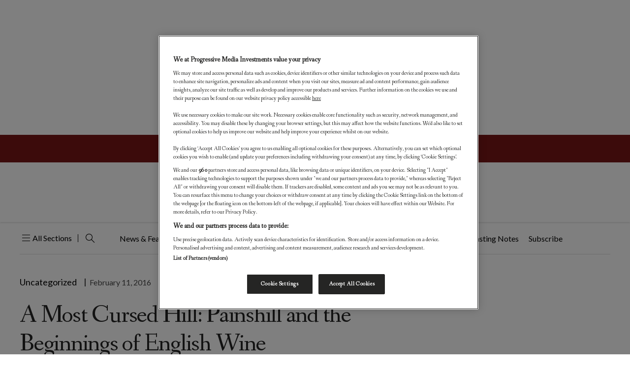

--- FILE ---
content_type: text/html; charset=UTF-8
request_url: https://worldoffinewine.com/uncategorized/a-most-cursed-hill-painshill-and-the-beginnings-of-english-wine-4809313
body_size: 246156
content:
<!DOCTYPE html>
<html lang="en-US" xmlns:og="http://opengraphprotocol.org/schema/" xmlns:fb="http://www.facebook.com/2008/fbml">

<head>
    <meta charset="UTF-8" /><script type="text/javascript">(window.NREUM||(NREUM={})).init={privacy:{cookies_enabled:true},ajax:{deny_list:["bam.nr-data.net"]},feature_flags:["soft_nav"],distributed_tracing:{enabled:true}};(window.NREUM||(NREUM={})).loader_config={agentID:"1120102500",accountID:"3591514",trustKey:"66686",xpid:"VwMOUFNSDBABVFdVAQEOV1YJ",licenseKey:"NRJS-1f89d26e2056c6daae0",applicationID:"1067609128",browserID:"1120102500"};;/*! For license information please see nr-loader-spa-1.308.0.min.js.LICENSE.txt */
(()=>{var e,t,r={384:(e,t,r)=>{"use strict";r.d(t,{NT:()=>a,US:()=>u,Zm:()=>o,bQ:()=>d,dV:()=>c,pV:()=>l});var n=r(6154),i=r(1863),s=r(1910);const a={beacon:"bam.nr-data.net",errorBeacon:"bam.nr-data.net"};function o(){return n.gm.NREUM||(n.gm.NREUM={}),void 0===n.gm.newrelic&&(n.gm.newrelic=n.gm.NREUM),n.gm.NREUM}function c(){let e=o();return e.o||(e.o={ST:n.gm.setTimeout,SI:n.gm.setImmediate||n.gm.setInterval,CT:n.gm.clearTimeout,XHR:n.gm.XMLHttpRequest,REQ:n.gm.Request,EV:n.gm.Event,PR:n.gm.Promise,MO:n.gm.MutationObserver,FETCH:n.gm.fetch,WS:n.gm.WebSocket},(0,s.i)(...Object.values(e.o))),e}function d(e,t){let r=o();r.initializedAgents??={},t.initializedAt={ms:(0,i.t)(),date:new Date},r.initializedAgents[e]=t}function u(e,t){o()[e]=t}function l(){return function(){let e=o();const t=e.info||{};e.info={beacon:a.beacon,errorBeacon:a.errorBeacon,...t}}(),function(){let e=o();const t=e.init||{};e.init={...t}}(),c(),function(){let e=o();const t=e.loader_config||{};e.loader_config={...t}}(),o()}},782:(e,t,r)=>{"use strict";r.d(t,{T:()=>n});const n=r(860).K7.pageViewTiming},860:(e,t,r)=>{"use strict";r.d(t,{$J:()=>u,K7:()=>c,P3:()=>d,XX:()=>i,Yy:()=>o,df:()=>s,qY:()=>n,v4:()=>a});const n="events",i="jserrors",s="browser/blobs",a="rum",o="browser/logs",c={ajax:"ajax",genericEvents:"generic_events",jserrors:i,logging:"logging",metrics:"metrics",pageAction:"page_action",pageViewEvent:"page_view_event",pageViewTiming:"page_view_timing",sessionReplay:"session_replay",sessionTrace:"session_trace",softNav:"soft_navigations",spa:"spa"},d={[c.pageViewEvent]:1,[c.pageViewTiming]:2,[c.metrics]:3,[c.jserrors]:4,[c.spa]:5,[c.ajax]:6,[c.sessionTrace]:7,[c.softNav]:8,[c.sessionReplay]:9,[c.logging]:10,[c.genericEvents]:11},u={[c.pageViewEvent]:a,[c.pageViewTiming]:n,[c.ajax]:n,[c.spa]:n,[c.softNav]:n,[c.metrics]:i,[c.jserrors]:i,[c.sessionTrace]:s,[c.sessionReplay]:s,[c.logging]:o,[c.genericEvents]:"ins"}},944:(e,t,r)=>{"use strict";r.d(t,{R:()=>i});var n=r(3241);function i(e,t){"function"==typeof console.debug&&(console.debug("New Relic Warning: https://github.com/newrelic/newrelic-browser-agent/blob/main/docs/warning-codes.md#".concat(e),t),(0,n.W)({agentIdentifier:null,drained:null,type:"data",name:"warn",feature:"warn",data:{code:e,secondary:t}}))}},993:(e,t,r)=>{"use strict";r.d(t,{A$:()=>s,ET:()=>a,TZ:()=>o,p_:()=>i});var n=r(860);const i={ERROR:"ERROR",WARN:"WARN",INFO:"INFO",DEBUG:"DEBUG",TRACE:"TRACE"},s={OFF:0,ERROR:1,WARN:2,INFO:3,DEBUG:4,TRACE:5},a="log",o=n.K7.logging},1541:(e,t,r)=>{"use strict";r.d(t,{U:()=>i,f:()=>n});const n={MFE:"MFE",BA:"BA"};function i(e,t){if(2!==t?.harvestEndpointVersion)return{};const r=t.agentRef.runtime.appMetadata.agents[0].entityGuid;return e?{"source.id":e.id,"source.name":e.name,"source.type":e.type,"parent.id":e.parent?.id||r,"parent.type":e.parent?.type||n.BA}:{"entity.guid":r,appId:t.agentRef.info.applicationID}}},1687:(e,t,r)=>{"use strict";r.d(t,{Ak:()=>d,Ze:()=>h,x3:()=>u});var n=r(3241),i=r(7836),s=r(3606),a=r(860),o=r(2646);const c={};function d(e,t){const r={staged:!1,priority:a.P3[t]||0};l(e),c[e].get(t)||c[e].set(t,r)}function u(e,t){e&&c[e]&&(c[e].get(t)&&c[e].delete(t),p(e,t,!1),c[e].size&&f(e))}function l(e){if(!e)throw new Error("agentIdentifier required");c[e]||(c[e]=new Map)}function h(e="",t="feature",r=!1){if(l(e),!e||!c[e].get(t)||r)return p(e,t);c[e].get(t).staged=!0,f(e)}function f(e){const t=Array.from(c[e]);t.every(([e,t])=>t.staged)&&(t.sort((e,t)=>e[1].priority-t[1].priority),t.forEach(([t])=>{c[e].delete(t),p(e,t)}))}function p(e,t,r=!0){const a=e?i.ee.get(e):i.ee,c=s.i.handlers;if(!a.aborted&&a.backlog&&c){if((0,n.W)({agentIdentifier:e,type:"lifecycle",name:"drain",feature:t}),r){const e=a.backlog[t],r=c[t];if(r){for(let t=0;e&&t<e.length;++t)g(e[t],r);Object.entries(r).forEach(([e,t])=>{Object.values(t||{}).forEach(t=>{t[0]?.on&&t[0]?.context()instanceof o.y&&t[0].on(e,t[1])})})}}a.isolatedBacklog||delete c[t],a.backlog[t]=null,a.emit("drain-"+t,[])}}function g(e,t){var r=e[1];Object.values(t[r]||{}).forEach(t=>{var r=e[0];if(t[0]===r){var n=t[1],i=e[3],s=e[2];n.apply(i,s)}})}},1738:(e,t,r)=>{"use strict";r.d(t,{U:()=>f,Y:()=>h});var n=r(3241),i=r(9908),s=r(1863),a=r(944),o=r(5701),c=r(3969),d=r(8362),u=r(860),l=r(4261);function h(e,t,r,s){const h=s||r;!h||h[e]&&h[e]!==d.d.prototype[e]||(h[e]=function(){(0,i.p)(c.xV,["API/"+e+"/called"],void 0,u.K7.metrics,r.ee),(0,n.W)({agentIdentifier:r.agentIdentifier,drained:!!o.B?.[r.agentIdentifier],type:"data",name:"api",feature:l.Pl+e,data:{}});try{return t.apply(this,arguments)}catch(e){(0,a.R)(23,e)}})}function f(e,t,r,n,a){const o=e.info;null===r?delete o.jsAttributes[t]:o.jsAttributes[t]=r,(a||null===r)&&(0,i.p)(l.Pl+n,[(0,s.t)(),t,r],void 0,"session",e.ee)}},1741:(e,t,r)=>{"use strict";r.d(t,{W:()=>s});var n=r(944),i=r(4261);class s{#e(e,...t){if(this[e]!==s.prototype[e])return this[e](...t);(0,n.R)(35,e)}addPageAction(e,t){return this.#e(i.hG,e,t)}register(e){return this.#e(i.eY,e)}recordCustomEvent(e,t){return this.#e(i.fF,e,t)}setPageViewName(e,t){return this.#e(i.Fw,e,t)}setCustomAttribute(e,t,r){return this.#e(i.cD,e,t,r)}noticeError(e,t){return this.#e(i.o5,e,t)}setUserId(e,t=!1){return this.#e(i.Dl,e,t)}setApplicationVersion(e){return this.#e(i.nb,e)}setErrorHandler(e){return this.#e(i.bt,e)}addRelease(e,t){return this.#e(i.k6,e,t)}log(e,t){return this.#e(i.$9,e,t)}start(){return this.#e(i.d3)}finished(e){return this.#e(i.BL,e)}recordReplay(){return this.#e(i.CH)}pauseReplay(){return this.#e(i.Tb)}addToTrace(e){return this.#e(i.U2,e)}setCurrentRouteName(e){return this.#e(i.PA,e)}interaction(e){return this.#e(i.dT,e)}wrapLogger(e,t,r){return this.#e(i.Wb,e,t,r)}measure(e,t){return this.#e(i.V1,e,t)}consent(e){return this.#e(i.Pv,e)}}},1863:(e,t,r)=>{"use strict";function n(){return Math.floor(performance.now())}r.d(t,{t:()=>n})},1910:(e,t,r)=>{"use strict";r.d(t,{i:()=>s});var n=r(944);const i=new Map;function s(...e){return e.every(e=>{if(i.has(e))return i.get(e);const t="function"==typeof e?e.toString():"",r=t.includes("[native code]"),s=t.includes("nrWrapper");return r||s||(0,n.R)(64,e?.name||t),i.set(e,r),r})}},2555:(e,t,r)=>{"use strict";r.d(t,{D:()=>o,f:()=>a});var n=r(384),i=r(8122);const s={beacon:n.NT.beacon,errorBeacon:n.NT.errorBeacon,licenseKey:void 0,applicationID:void 0,sa:void 0,queueTime:void 0,applicationTime:void 0,ttGuid:void 0,user:void 0,account:void 0,product:void 0,extra:void 0,jsAttributes:{},userAttributes:void 0,atts:void 0,transactionName:void 0,tNamePlain:void 0};function a(e){try{return!!e.licenseKey&&!!e.errorBeacon&&!!e.applicationID}catch(e){return!1}}const o=e=>(0,i.a)(e,s)},2614:(e,t,r)=>{"use strict";r.d(t,{BB:()=>a,H3:()=>n,g:()=>d,iL:()=>c,tS:()=>o,uh:()=>i,wk:()=>s});const n="NRBA",i="SESSION",s=144e5,a=18e5,o={STARTED:"session-started",PAUSE:"session-pause",RESET:"session-reset",RESUME:"session-resume",UPDATE:"session-update"},c={SAME_TAB:"same-tab",CROSS_TAB:"cross-tab"},d={OFF:0,FULL:1,ERROR:2}},2646:(e,t,r)=>{"use strict";r.d(t,{y:()=>n});class n{constructor(e){this.contextId=e}}},2843:(e,t,r)=>{"use strict";r.d(t,{G:()=>s,u:()=>i});var n=r(3878);function i(e,t=!1,r,i){(0,n.DD)("visibilitychange",function(){if(t)return void("hidden"===document.visibilityState&&e());e(document.visibilityState)},r,i)}function s(e,t,r){(0,n.sp)("pagehide",e,t,r)}},3241:(e,t,r)=>{"use strict";r.d(t,{W:()=>s});var n=r(6154);const i="newrelic";function s(e={}){try{n.gm.dispatchEvent(new CustomEvent(i,{detail:e}))}catch(e){}}},3304:(e,t,r)=>{"use strict";r.d(t,{A:()=>s});var n=r(7836);const i=()=>{const e=new WeakSet;return(t,r)=>{if("object"==typeof r&&null!==r){if(e.has(r))return;e.add(r)}return r}};function s(e){try{return JSON.stringify(e,i())??""}catch(e){try{n.ee.emit("internal-error",[e])}catch(e){}return""}}},3333:(e,t,r)=>{"use strict";r.d(t,{$v:()=>u,TZ:()=>n,Xh:()=>c,Zp:()=>i,kd:()=>d,mq:()=>o,nf:()=>a,qN:()=>s});const n=r(860).K7.genericEvents,i=["auxclick","click","copy","keydown","paste","scrollend"],s=["focus","blur"],a=4,o=1e3,c=2e3,d=["PageAction","UserAction","BrowserPerformance"],u={RESOURCES:"experimental.resources",REGISTER:"register"}},3434:(e,t,r)=>{"use strict";r.d(t,{Jt:()=>s,YM:()=>d});var n=r(7836),i=r(5607);const s="nr@original:".concat(i.W),a=50;var o=Object.prototype.hasOwnProperty,c=!1;function d(e,t){return e||(e=n.ee),r.inPlace=function(e,t,n,i,s){n||(n="");const a="-"===n.charAt(0);for(let o=0;o<t.length;o++){const c=t[o],d=e[c];l(d)||(e[c]=r(d,a?c+n:n,i,c,s))}},r.flag=s,r;function r(t,r,n,c,d){return l(t)?t:(r||(r=""),nrWrapper[s]=t,function(e,t,r){if(Object.defineProperty&&Object.keys)try{return Object.keys(e).forEach(function(r){Object.defineProperty(t,r,{get:function(){return e[r]},set:function(t){return e[r]=t,t}})}),t}catch(e){u([e],r)}for(var n in e)o.call(e,n)&&(t[n]=e[n])}(t,nrWrapper,e),nrWrapper);function nrWrapper(){var s,o,l,h;let f;try{o=this,s=[...arguments],l="function"==typeof n?n(s,o):n||{}}catch(t){u([t,"",[s,o,c],l],e)}i(r+"start",[s,o,c],l,d);const p=performance.now();let g;try{return h=t.apply(o,s),g=performance.now(),h}catch(e){throw g=performance.now(),i(r+"err",[s,o,e],l,d),f=e,f}finally{const e=g-p,t={start:p,end:g,duration:e,isLongTask:e>=a,methodName:c,thrownError:f};t.isLongTask&&i("long-task",[t,o],l,d),i(r+"end",[s,o,h],l,d)}}}function i(r,n,i,s){if(!c||t){var a=c;c=!0;try{e.emit(r,n,i,t,s)}catch(t){u([t,r,n,i],e)}c=a}}}function u(e,t){t||(t=n.ee);try{t.emit("internal-error",e)}catch(e){}}function l(e){return!(e&&"function"==typeof e&&e.apply&&!e[s])}},3606:(e,t,r)=>{"use strict";r.d(t,{i:()=>s});var n=r(9908);s.on=a;var i=s.handlers={};function s(e,t,r,s){a(s||n.d,i,e,t,r)}function a(e,t,r,i,s){s||(s="feature"),e||(e=n.d);var a=t[s]=t[s]||{};(a[r]=a[r]||[]).push([e,i])}},3738:(e,t,r)=>{"use strict";r.d(t,{He:()=>i,Kp:()=>o,Lc:()=>d,Rz:()=>u,TZ:()=>n,bD:()=>s,d3:()=>a,jx:()=>l,sl:()=>h,uP:()=>c});const n=r(860).K7.sessionTrace,i="bstResource",s="resource",a="-start",o="-end",c="fn"+a,d="fn"+o,u="pushState",l=1e3,h=3e4},3785:(e,t,r)=>{"use strict";r.d(t,{R:()=>c,b:()=>d});var n=r(9908),i=r(1863),s=r(860),a=r(3969),o=r(993);function c(e,t,r={},c=o.p_.INFO,d=!0,u,l=(0,i.t)()){(0,n.p)(a.xV,["API/logging/".concat(c.toLowerCase(),"/called")],void 0,s.K7.metrics,e),(0,n.p)(o.ET,[l,t,r,c,d,u],void 0,s.K7.logging,e)}function d(e){return"string"==typeof e&&Object.values(o.p_).some(t=>t===e.toUpperCase().trim())}},3878:(e,t,r)=>{"use strict";function n(e,t){return{capture:e,passive:!1,signal:t}}function i(e,t,r=!1,i){window.addEventListener(e,t,n(r,i))}function s(e,t,r=!1,i){document.addEventListener(e,t,n(r,i))}r.d(t,{DD:()=>s,jT:()=>n,sp:()=>i})},3962:(e,t,r)=>{"use strict";r.d(t,{AM:()=>a,O2:()=>l,OV:()=>s,Qu:()=>h,TZ:()=>c,ih:()=>f,pP:()=>o,t1:()=>u,tC:()=>i,wD:()=>d});var n=r(860);const i=["click","keydown","submit"],s="popstate",a="api",o="initialPageLoad",c=n.K7.softNav,d=5e3,u=500,l={INITIAL_PAGE_LOAD:"",ROUTE_CHANGE:1,UNSPECIFIED:2},h={INTERACTION:1,AJAX:2,CUSTOM_END:3,CUSTOM_TRACER:4},f={IP:"in progress",PF:"pending finish",FIN:"finished",CAN:"cancelled"}},3969:(e,t,r)=>{"use strict";r.d(t,{TZ:()=>n,XG:()=>o,rs:()=>i,xV:()=>a,z_:()=>s});const n=r(860).K7.metrics,i="sm",s="cm",a="storeSupportabilityMetrics",o="storeEventMetrics"},4234:(e,t,r)=>{"use strict";r.d(t,{W:()=>s});var n=r(7836),i=r(1687);class s{constructor(e,t){this.agentIdentifier=e,this.ee=n.ee.get(e),this.featureName=t,this.blocked=!1}deregisterDrain(){(0,i.x3)(this.agentIdentifier,this.featureName)}}},4261:(e,t,r)=>{"use strict";r.d(t,{$9:()=>u,BL:()=>c,CH:()=>p,Dl:()=>R,Fw:()=>w,PA:()=>v,Pl:()=>n,Pv:()=>A,Tb:()=>h,U2:()=>a,V1:()=>E,Wb:()=>T,bt:()=>y,cD:()=>b,d3:()=>x,dT:()=>d,eY:()=>g,fF:()=>f,hG:()=>s,hw:()=>i,k6:()=>o,nb:()=>m,o5:()=>l});const n="api-",i=n+"ixn-",s="addPageAction",a="addToTrace",o="addRelease",c="finished",d="interaction",u="log",l="noticeError",h="pauseReplay",f="recordCustomEvent",p="recordReplay",g="register",m="setApplicationVersion",v="setCurrentRouteName",b="setCustomAttribute",y="setErrorHandler",w="setPageViewName",R="setUserId",x="start",T="wrapLogger",E="measure",A="consent"},5205:(e,t,r)=>{"use strict";r.d(t,{j:()=>S});var n=r(384),i=r(1741);var s=r(2555),a=r(3333);const o=e=>{if(!e||"string"!=typeof e)return!1;try{document.createDocumentFragment().querySelector(e)}catch{return!1}return!0};var c=r(2614),d=r(944),u=r(8122);const l="[data-nr-mask]",h=e=>(0,u.a)(e,(()=>{const e={feature_flags:[],experimental:{allow_registered_children:!1,resources:!1},mask_selector:"*",block_selector:"[data-nr-block]",mask_input_options:{color:!1,date:!1,"datetime-local":!1,email:!1,month:!1,number:!1,range:!1,search:!1,tel:!1,text:!1,time:!1,url:!1,week:!1,textarea:!1,select:!1,password:!0}};return{ajax:{deny_list:void 0,block_internal:!0,enabled:!0,autoStart:!0},api:{get allow_registered_children(){return e.feature_flags.includes(a.$v.REGISTER)||e.experimental.allow_registered_children},set allow_registered_children(t){e.experimental.allow_registered_children=t},duplicate_registered_data:!1},browser_consent_mode:{enabled:!1},distributed_tracing:{enabled:void 0,exclude_newrelic_header:void 0,cors_use_newrelic_header:void 0,cors_use_tracecontext_headers:void 0,allowed_origins:void 0},get feature_flags(){return e.feature_flags},set feature_flags(t){e.feature_flags=t},generic_events:{enabled:!0,autoStart:!0},harvest:{interval:30},jserrors:{enabled:!0,autoStart:!0},logging:{enabled:!0,autoStart:!0},metrics:{enabled:!0,autoStart:!0},obfuscate:void 0,page_action:{enabled:!0},page_view_event:{enabled:!0,autoStart:!0},page_view_timing:{enabled:!0,autoStart:!0},performance:{capture_marks:!1,capture_measures:!1,capture_detail:!0,resources:{get enabled(){return e.feature_flags.includes(a.$v.RESOURCES)||e.experimental.resources},set enabled(t){e.experimental.resources=t},asset_types:[],first_party_domains:[],ignore_newrelic:!0}},privacy:{cookies_enabled:!0},proxy:{assets:void 0,beacon:void 0},session:{expiresMs:c.wk,inactiveMs:c.BB},session_replay:{autoStart:!0,enabled:!1,preload:!1,sampling_rate:10,error_sampling_rate:100,collect_fonts:!1,inline_images:!1,fix_stylesheets:!0,mask_all_inputs:!0,get mask_text_selector(){return e.mask_selector},set mask_text_selector(t){o(t)?e.mask_selector="".concat(t,",").concat(l):""===t||null===t?e.mask_selector=l:(0,d.R)(5,t)},get block_class(){return"nr-block"},get ignore_class(){return"nr-ignore"},get mask_text_class(){return"nr-mask"},get block_selector(){return e.block_selector},set block_selector(t){o(t)?e.block_selector+=",".concat(t):""!==t&&(0,d.R)(6,t)},get mask_input_options(){return e.mask_input_options},set mask_input_options(t){t&&"object"==typeof t?e.mask_input_options={...t,password:!0}:(0,d.R)(7,t)}},session_trace:{enabled:!0,autoStart:!0},soft_navigations:{enabled:!0,autoStart:!0},spa:{enabled:!0,autoStart:!0},ssl:void 0,user_actions:{enabled:!0,elementAttributes:["id","className","tagName","type"]}}})());var f=r(6154),p=r(9324);let g=0;const m={buildEnv:p.F3,distMethod:p.Xs,version:p.xv,originTime:f.WN},v={consented:!1},b={appMetadata:{},get consented(){return this.session?.state?.consent||v.consented},set consented(e){v.consented=e},customTransaction:void 0,denyList:void 0,disabled:!1,harvester:void 0,isolatedBacklog:!1,isRecording:!1,loaderType:void 0,maxBytes:3e4,obfuscator:void 0,onerror:void 0,ptid:void 0,releaseIds:{},session:void 0,timeKeeper:void 0,registeredEntities:[],jsAttributesMetadata:{bytes:0},get harvestCount(){return++g}},y=e=>{const t=(0,u.a)(e,b),r=Object.keys(m).reduce((e,t)=>(e[t]={value:m[t],writable:!1,configurable:!0,enumerable:!0},e),{});return Object.defineProperties(t,r)};var w=r(5701);const R=e=>{const t=e.startsWith("http");e+="/",r.p=t?e:"https://"+e};var x=r(7836),T=r(3241);const E={accountID:void 0,trustKey:void 0,agentID:void 0,licenseKey:void 0,applicationID:void 0,xpid:void 0},A=e=>(0,u.a)(e,E),_=new Set;function S(e,t={},r,a){let{init:o,info:c,loader_config:d,runtime:u={},exposed:l=!0}=t;if(!c){const e=(0,n.pV)();o=e.init,c=e.info,d=e.loader_config}e.init=h(o||{}),e.loader_config=A(d||{}),c.jsAttributes??={},f.bv&&(c.jsAttributes.isWorker=!0),e.info=(0,s.D)(c);const p=e.init,g=[c.beacon,c.errorBeacon];_.has(e.agentIdentifier)||(p.proxy.assets&&(R(p.proxy.assets),g.push(p.proxy.assets)),p.proxy.beacon&&g.push(p.proxy.beacon),e.beacons=[...g],function(e){const t=(0,n.pV)();Object.getOwnPropertyNames(i.W.prototype).forEach(r=>{const n=i.W.prototype[r];if("function"!=typeof n||"constructor"===n)return;let s=t[r];e[r]&&!1!==e.exposed&&"micro-agent"!==e.runtime?.loaderType&&(t[r]=(...t)=>{const n=e[r](...t);return s?s(...t):n})})}(e),(0,n.US)("activatedFeatures",w.B)),u.denyList=[...p.ajax.deny_list||[],...p.ajax.block_internal?g:[]],u.ptid=e.agentIdentifier,u.loaderType=r,e.runtime=y(u),_.has(e.agentIdentifier)||(e.ee=x.ee.get(e.agentIdentifier),e.exposed=l,(0,T.W)({agentIdentifier:e.agentIdentifier,drained:!!w.B?.[e.agentIdentifier],type:"lifecycle",name:"initialize",feature:void 0,data:e.config})),_.add(e.agentIdentifier)}},5270:(e,t,r)=>{"use strict";r.d(t,{Aw:()=>a,SR:()=>s,rF:()=>o});var n=r(384),i=r(7767);function s(e){return!!(0,n.dV)().o.MO&&(0,i.V)(e)&&!0===e?.session_trace.enabled}function a(e){return!0===e?.session_replay.preload&&s(e)}function o(e,t){try{if("string"==typeof t?.type){if("password"===t.type.toLowerCase())return"*".repeat(e?.length||0);if(void 0!==t?.dataset?.nrUnmask||t?.classList?.contains("nr-unmask"))return e}}catch(e){}return"string"==typeof e?e.replace(/[\S]/g,"*"):"*".repeat(e?.length||0)}},5289:(e,t,r)=>{"use strict";r.d(t,{GG:()=>a,Qr:()=>c,sB:()=>o});var n=r(3878),i=r(6389);function s(){return"undefined"==typeof document||"complete"===document.readyState}function a(e,t){if(s())return e();const r=(0,i.J)(e),a=setInterval(()=>{s()&&(clearInterval(a),r())},500);(0,n.sp)("load",r,t)}function o(e){if(s())return e();(0,n.DD)("DOMContentLoaded",e)}function c(e){if(s())return e();(0,n.sp)("popstate",e)}},5607:(e,t,r)=>{"use strict";r.d(t,{W:()=>n});const n=(0,r(9566).bz)()},5701:(e,t,r)=>{"use strict";r.d(t,{B:()=>s,t:()=>a});var n=r(3241);const i=new Set,s={};function a(e,t){const r=t.agentIdentifier;s[r]??={},e&&"object"==typeof e&&(i.has(r)||(t.ee.emit("rumresp",[e]),s[r]=e,i.add(r),(0,n.W)({agentIdentifier:r,loaded:!0,drained:!0,type:"lifecycle",name:"load",feature:void 0,data:e})))}},6154:(e,t,r)=>{"use strict";r.d(t,{OF:()=>d,RI:()=>i,WN:()=>h,bv:()=>s,eN:()=>f,gm:()=>a,lR:()=>l,m:()=>c,mw:()=>o,sb:()=>u});var n=r(1863);const i="undefined"!=typeof window&&!!window.document,s="undefined"!=typeof WorkerGlobalScope&&("undefined"!=typeof self&&self instanceof WorkerGlobalScope&&self.navigator instanceof WorkerNavigator||"undefined"!=typeof globalThis&&globalThis instanceof WorkerGlobalScope&&globalThis.navigator instanceof WorkerNavigator),a=i?window:"undefined"!=typeof WorkerGlobalScope&&("undefined"!=typeof self&&self instanceof WorkerGlobalScope&&self||"undefined"!=typeof globalThis&&globalThis instanceof WorkerGlobalScope&&globalThis),o=Boolean("hidden"===a?.document?.visibilityState),c=""+a?.location,d=/iPad|iPhone|iPod/.test(a.navigator?.userAgent),u=d&&"undefined"==typeof SharedWorker,l=(()=>{const e=a.navigator?.userAgent?.match(/Firefox[/\s](\d+\.\d+)/);return Array.isArray(e)&&e.length>=2?+e[1]:0})(),h=Date.now()-(0,n.t)(),f=()=>"undefined"!=typeof PerformanceNavigationTiming&&a?.performance?.getEntriesByType("navigation")?.[0]?.responseStart},6344:(e,t,r)=>{"use strict";r.d(t,{BB:()=>u,Qb:()=>l,TZ:()=>i,Ug:()=>a,Vh:()=>s,_s:()=>o,bc:()=>d,yP:()=>c});var n=r(2614);const i=r(860).K7.sessionReplay,s="errorDuringReplay",a=.12,o={DomContentLoaded:0,Load:1,FullSnapshot:2,IncrementalSnapshot:3,Meta:4,Custom:5},c={[n.g.ERROR]:15e3,[n.g.FULL]:3e5,[n.g.OFF]:0},d={RESET:{message:"Session was reset",sm:"Reset"},IMPORT:{message:"Recorder failed to import",sm:"Import"},TOO_MANY:{message:"429: Too Many Requests",sm:"Too-Many"},TOO_BIG:{message:"Payload was too large",sm:"Too-Big"},CROSS_TAB:{message:"Session Entity was set to OFF on another tab",sm:"Cross-Tab"},ENTITLEMENTS:{message:"Session Replay is not allowed and will not be started",sm:"Entitlement"}},u=5e3,l={API:"api",RESUME:"resume",SWITCH_TO_FULL:"switchToFull",INITIALIZE:"initialize",PRELOAD:"preload"}},6389:(e,t,r)=>{"use strict";function n(e,t=500,r={}){const n=r?.leading||!1;let i;return(...r)=>{n&&void 0===i&&(e.apply(this,r),i=setTimeout(()=>{i=clearTimeout(i)},t)),n||(clearTimeout(i),i=setTimeout(()=>{e.apply(this,r)},t))}}function i(e){let t=!1;return(...r)=>{t||(t=!0,e.apply(this,r))}}r.d(t,{J:()=>i,s:()=>n})},6630:(e,t,r)=>{"use strict";r.d(t,{T:()=>n});const n=r(860).K7.pageViewEvent},6774:(e,t,r)=>{"use strict";r.d(t,{T:()=>n});const n=r(860).K7.jserrors},7295:(e,t,r)=>{"use strict";r.d(t,{Xv:()=>a,gX:()=>i,iW:()=>s});var n=[];function i(e){if(!e||s(e))return!1;if(0===n.length)return!0;if("*"===n[0].hostname)return!1;for(var t=0;t<n.length;t++){var r=n[t];if(r.hostname.test(e.hostname)&&r.pathname.test(e.pathname))return!1}return!0}function s(e){return void 0===e.hostname}function a(e){if(n=[],e&&e.length)for(var t=0;t<e.length;t++){let r=e[t];if(!r)continue;if("*"===r)return void(n=[{hostname:"*"}]);0===r.indexOf("http://")?r=r.substring(7):0===r.indexOf("https://")&&(r=r.substring(8));const i=r.indexOf("/");let s,a;i>0?(s=r.substring(0,i),a=r.substring(i)):(s=r,a="*");let[c]=s.split(":");n.push({hostname:o(c),pathname:o(a,!0)})}}function o(e,t=!1){const r=e.replace(/[.+?^${}()|[\]\\]/g,e=>"\\"+e).replace(/\*/g,".*?");return new RegExp((t?"^":"")+r+"$")}},7485:(e,t,r)=>{"use strict";r.d(t,{D:()=>i});var n=r(6154);function i(e){if(0===(e||"").indexOf("data:"))return{protocol:"data"};try{const t=new URL(e,location.href),r={port:t.port,hostname:t.hostname,pathname:t.pathname,search:t.search,protocol:t.protocol.slice(0,t.protocol.indexOf(":")),sameOrigin:t.protocol===n.gm?.location?.protocol&&t.host===n.gm?.location?.host};return r.port&&""!==r.port||("http:"===t.protocol&&(r.port="80"),"https:"===t.protocol&&(r.port="443")),r.pathname&&""!==r.pathname?r.pathname.startsWith("/")||(r.pathname="/".concat(r.pathname)):r.pathname="/",r}catch(e){return{}}}},7699:(e,t,r)=>{"use strict";r.d(t,{It:()=>s,KC:()=>o,No:()=>i,qh:()=>a});var n=r(860);const i=16e3,s=1e6,a="SESSION_ERROR",o={[n.K7.logging]:!0,[n.K7.genericEvents]:!1,[n.K7.jserrors]:!1,[n.K7.ajax]:!1}},7767:(e,t,r)=>{"use strict";r.d(t,{V:()=>i});var n=r(6154);const i=e=>n.RI&&!0===e?.privacy.cookies_enabled},7836:(e,t,r)=>{"use strict";r.d(t,{P:()=>o,ee:()=>c});var n=r(384),i=r(8990),s=r(2646),a=r(5607);const o="nr@context:".concat(a.W),c=function e(t,r){var n={},a={},u={},l=!1;try{l=16===r.length&&d.initializedAgents?.[r]?.runtime.isolatedBacklog}catch(e){}var h={on:p,addEventListener:p,removeEventListener:function(e,t){var r=n[e];if(!r)return;for(var i=0;i<r.length;i++)r[i]===t&&r.splice(i,1)},emit:function(e,r,n,i,s){!1!==s&&(s=!0);if(c.aborted&&!i)return;t&&s&&t.emit(e,r,n);var o=f(n);g(e).forEach(e=>{e.apply(o,r)});var d=v()[a[e]];d&&d.push([h,e,r,o]);return o},get:m,listeners:g,context:f,buffer:function(e,t){const r=v();if(t=t||"feature",h.aborted)return;Object.entries(e||{}).forEach(([e,n])=>{a[n]=t,t in r||(r[t]=[])})},abort:function(){h._aborted=!0,Object.keys(h.backlog).forEach(e=>{delete h.backlog[e]})},isBuffering:function(e){return!!v()[a[e]]},debugId:r,backlog:l?{}:t&&"object"==typeof t.backlog?t.backlog:{},isolatedBacklog:l};return Object.defineProperty(h,"aborted",{get:()=>{let e=h._aborted||!1;return e||(t&&(e=t.aborted),e)}}),h;function f(e){return e&&e instanceof s.y?e:e?(0,i.I)(e,o,()=>new s.y(o)):new s.y(o)}function p(e,t){n[e]=g(e).concat(t)}function g(e){return n[e]||[]}function m(t){return u[t]=u[t]||e(h,t)}function v(){return h.backlog}}(void 0,"globalEE"),d=(0,n.Zm)();d.ee||(d.ee=c)},8122:(e,t,r)=>{"use strict";r.d(t,{a:()=>i});var n=r(944);function i(e,t){try{if(!e||"object"!=typeof e)return(0,n.R)(3);if(!t||"object"!=typeof t)return(0,n.R)(4);const r=Object.create(Object.getPrototypeOf(t),Object.getOwnPropertyDescriptors(t)),s=0===Object.keys(r).length?e:r;for(let a in s)if(void 0!==e[a])try{if(null===e[a]){r[a]=null;continue}Array.isArray(e[a])&&Array.isArray(t[a])?r[a]=Array.from(new Set([...e[a],...t[a]])):"object"==typeof e[a]&&"object"==typeof t[a]?r[a]=i(e[a],t[a]):r[a]=e[a]}catch(e){r[a]||(0,n.R)(1,e)}return r}catch(e){(0,n.R)(2,e)}}},8139:(e,t,r)=>{"use strict";r.d(t,{u:()=>h});var n=r(7836),i=r(3434),s=r(8990),a=r(6154);const o={},c=a.gm.XMLHttpRequest,d="addEventListener",u="removeEventListener",l="nr@wrapped:".concat(n.P);function h(e){var t=function(e){return(e||n.ee).get("events")}(e);if(o[t.debugId]++)return t;o[t.debugId]=1;var r=(0,i.YM)(t,!0);function h(e){r.inPlace(e,[d,u],"-",p)}function p(e,t){return e[1]}return"getPrototypeOf"in Object&&(a.RI&&f(document,h),c&&f(c.prototype,h),f(a.gm,h)),t.on(d+"-start",function(e,t){var n=e[1];if(null!==n&&("function"==typeof n||"object"==typeof n)&&"newrelic"!==e[0]){var i=(0,s.I)(n,l,function(){var e={object:function(){if("function"!=typeof n.handleEvent)return;return n.handleEvent.apply(n,arguments)},function:n}[typeof n];return e?r(e,"fn-",null,e.name||"anonymous"):n});this.wrapped=e[1]=i}}),t.on(u+"-start",function(e){e[1]=this.wrapped||e[1]}),t}function f(e,t,...r){let n=e;for(;"object"==typeof n&&!Object.prototype.hasOwnProperty.call(n,d);)n=Object.getPrototypeOf(n);n&&t(n,...r)}},8362:(e,t,r)=>{"use strict";r.d(t,{d:()=>s});var n=r(9566),i=r(1741);class s extends i.W{agentIdentifier=(0,n.LA)(16)}},8374:(e,t,r)=>{r.nc=(()=>{try{return document?.currentScript?.nonce}catch(e){}return""})()},8990:(e,t,r)=>{"use strict";r.d(t,{I:()=>i});var n=Object.prototype.hasOwnProperty;function i(e,t,r){if(n.call(e,t))return e[t];var i=r();if(Object.defineProperty&&Object.keys)try{return Object.defineProperty(e,t,{value:i,writable:!0,enumerable:!1}),i}catch(e){}return e[t]=i,i}},9119:(e,t,r)=>{"use strict";r.d(t,{L:()=>s});var n=/([^?#]*)[^#]*(#[^?]*|$).*/,i=/([^?#]*)().*/;function s(e,t){return e?e.replace(t?n:i,"$1$2"):e}},9300:(e,t,r)=>{"use strict";r.d(t,{T:()=>n});const n=r(860).K7.ajax},9324:(e,t,r)=>{"use strict";r.d(t,{AJ:()=>a,F3:()=>i,Xs:()=>s,Yq:()=>o,xv:()=>n});const n="1.308.0",i="PROD",s="CDN",a="@newrelic/rrweb",o="1.0.1"},9566:(e,t,r)=>{"use strict";r.d(t,{LA:()=>o,ZF:()=>c,bz:()=>a,el:()=>d});var n=r(6154);const i="xxxxxxxx-xxxx-4xxx-yxxx-xxxxxxxxxxxx";function s(e,t){return e?15&e[t]:16*Math.random()|0}function a(){const e=n.gm?.crypto||n.gm?.msCrypto;let t,r=0;return e&&e.getRandomValues&&(t=e.getRandomValues(new Uint8Array(30))),i.split("").map(e=>"x"===e?s(t,r++).toString(16):"y"===e?(3&s()|8).toString(16):e).join("")}function o(e){const t=n.gm?.crypto||n.gm?.msCrypto;let r,i=0;t&&t.getRandomValues&&(r=t.getRandomValues(new Uint8Array(e)));const a=[];for(var o=0;o<e;o++)a.push(s(r,i++).toString(16));return a.join("")}function c(){return o(16)}function d(){return o(32)}},9908:(e,t,r)=>{"use strict";r.d(t,{d:()=>n,p:()=>i});var n=r(7836).ee.get("handle");function i(e,t,r,i,s){s?(s.buffer([e],i),s.emit(e,t,r)):(n.buffer([e],i),n.emit(e,t,r))}}},n={};function i(e){var t=n[e];if(void 0!==t)return t.exports;var s=n[e]={exports:{}};return r[e](s,s.exports,i),s.exports}i.m=r,i.d=(e,t)=>{for(var r in t)i.o(t,r)&&!i.o(e,r)&&Object.defineProperty(e,r,{enumerable:!0,get:t[r]})},i.f={},i.e=e=>Promise.all(Object.keys(i.f).reduce((t,r)=>(i.f[r](e,t),t),[])),i.u=e=>({212:"nr-spa-compressor",249:"nr-spa-recorder",478:"nr-spa"}[e]+"-1.308.0.min.js"),i.o=(e,t)=>Object.prototype.hasOwnProperty.call(e,t),e={},t="NRBA-1.308.0.PROD:",i.l=(r,n,s,a)=>{if(e[r])e[r].push(n);else{var o,c;if(void 0!==s)for(var d=document.getElementsByTagName("script"),u=0;u<d.length;u++){var l=d[u];if(l.getAttribute("src")==r||l.getAttribute("data-webpack")==t+s){o=l;break}}if(!o){c=!0;var h={478:"sha512-RSfSVnmHk59T/uIPbdSE0LPeqcEdF4/+XhfJdBuccH5rYMOEZDhFdtnh6X6nJk7hGpzHd9Ujhsy7lZEz/ORYCQ==",249:"sha512-ehJXhmntm85NSqW4MkhfQqmeKFulra3klDyY0OPDUE+sQ3GokHlPh1pmAzuNy//3j4ac6lzIbmXLvGQBMYmrkg==",212:"sha512-B9h4CR46ndKRgMBcK+j67uSR2RCnJfGefU+A7FrgR/k42ovXy5x/MAVFiSvFxuVeEk/pNLgvYGMp1cBSK/G6Fg=="};(o=document.createElement("script")).charset="utf-8",i.nc&&o.setAttribute("nonce",i.nc),o.setAttribute("data-webpack",t+s),o.src=r,0!==o.src.indexOf(window.location.origin+"/")&&(o.crossOrigin="anonymous"),h[a]&&(o.integrity=h[a])}e[r]=[n];var f=(t,n)=>{o.onerror=o.onload=null,clearTimeout(p);var i=e[r];if(delete e[r],o.parentNode&&o.parentNode.removeChild(o),i&&i.forEach(e=>e(n)),t)return t(n)},p=setTimeout(f.bind(null,void 0,{type:"timeout",target:o}),12e4);o.onerror=f.bind(null,o.onerror),o.onload=f.bind(null,o.onload),c&&document.head.appendChild(o)}},i.r=e=>{"undefined"!=typeof Symbol&&Symbol.toStringTag&&Object.defineProperty(e,Symbol.toStringTag,{value:"Module"}),Object.defineProperty(e,"__esModule",{value:!0})},i.p="https://js-agent.newrelic.com/",(()=>{var e={38:0,788:0};i.f.j=(t,r)=>{var n=i.o(e,t)?e[t]:void 0;if(0!==n)if(n)r.push(n[2]);else{var s=new Promise((r,i)=>n=e[t]=[r,i]);r.push(n[2]=s);var a=i.p+i.u(t),o=new Error;i.l(a,r=>{if(i.o(e,t)&&(0!==(n=e[t])&&(e[t]=void 0),n)){var s=r&&("load"===r.type?"missing":r.type),a=r&&r.target&&r.target.src;o.message="Loading chunk "+t+" failed: ("+s+": "+a+")",o.name="ChunkLoadError",o.type=s,o.request=a,n[1](o)}},"chunk-"+t,t)}};var t=(t,r)=>{var n,s,[a,o,c]=r,d=0;if(a.some(t=>0!==e[t])){for(n in o)i.o(o,n)&&(i.m[n]=o[n]);if(c)c(i)}for(t&&t(r);d<a.length;d++)s=a[d],i.o(e,s)&&e[s]&&e[s][0](),e[s]=0},r=self["webpackChunk:NRBA-1.308.0.PROD"]=self["webpackChunk:NRBA-1.308.0.PROD"]||[];r.forEach(t.bind(null,0)),r.push=t.bind(null,r.push.bind(r))})(),(()=>{"use strict";i(8374);var e=i(8362),t=i(860);const r=Object.values(t.K7);var n=i(5205);var s=i(9908),a=i(1863),o=i(4261),c=i(1738);var d=i(1687),u=i(4234),l=i(5289),h=i(6154),f=i(944),p=i(5270),g=i(7767),m=i(6389),v=i(7699);class b extends u.W{constructor(e,t){super(e.agentIdentifier,t),this.agentRef=e,this.abortHandler=void 0,this.featAggregate=void 0,this.loadedSuccessfully=void 0,this.onAggregateImported=new Promise(e=>{this.loadedSuccessfully=e}),this.deferred=Promise.resolve(),!1===e.init[this.featureName].autoStart?this.deferred=new Promise((t,r)=>{this.ee.on("manual-start-all",(0,m.J)(()=>{(0,d.Ak)(e.agentIdentifier,this.featureName),t()}))}):(0,d.Ak)(e.agentIdentifier,t)}importAggregator(e,t,r={}){if(this.featAggregate)return;const n=async()=>{let n;await this.deferred;try{if((0,g.V)(e.init)){const{setupAgentSession:t}=await i.e(478).then(i.bind(i,8766));n=t(e)}}catch(e){(0,f.R)(20,e),this.ee.emit("internal-error",[e]),(0,s.p)(v.qh,[e],void 0,this.featureName,this.ee)}try{if(!this.#t(this.featureName,n,e.init))return(0,d.Ze)(this.agentIdentifier,this.featureName),void this.loadedSuccessfully(!1);const{Aggregate:i}=await t();this.featAggregate=new i(e,r),e.runtime.harvester.initializedAggregates.push(this.featAggregate),this.loadedSuccessfully(!0)}catch(e){(0,f.R)(34,e),this.abortHandler?.(),(0,d.Ze)(this.agentIdentifier,this.featureName,!0),this.loadedSuccessfully(!1),this.ee&&this.ee.abort()}};h.RI?(0,l.GG)(()=>n(),!0):n()}#t(e,r,n){if(this.blocked)return!1;switch(e){case t.K7.sessionReplay:return(0,p.SR)(n)&&!!r;case t.K7.sessionTrace:return!!r;default:return!0}}}var y=i(6630),w=i(2614),R=i(3241);class x extends b{static featureName=y.T;constructor(e){var t;super(e,y.T),this.setupInspectionEvents(e.agentIdentifier),t=e,(0,c.Y)(o.Fw,function(e,r){"string"==typeof e&&("/"!==e.charAt(0)&&(e="/"+e),t.runtime.customTransaction=(r||"http://custom.transaction")+e,(0,s.p)(o.Pl+o.Fw,[(0,a.t)()],void 0,void 0,t.ee))},t),this.importAggregator(e,()=>i.e(478).then(i.bind(i,2467)))}setupInspectionEvents(e){const t=(t,r)=>{t&&(0,R.W)({agentIdentifier:e,timeStamp:t.timeStamp,loaded:"complete"===t.target.readyState,type:"window",name:r,data:t.target.location+""})};(0,l.sB)(e=>{t(e,"DOMContentLoaded")}),(0,l.GG)(e=>{t(e,"load")}),(0,l.Qr)(e=>{t(e,"navigate")}),this.ee.on(w.tS.UPDATE,(t,r)=>{(0,R.W)({agentIdentifier:e,type:"lifecycle",name:"session",data:r})})}}var T=i(384);class E extends e.d{constructor(e){var t;(super(),h.gm)?(this.features={},(0,T.bQ)(this.agentIdentifier,this),this.desiredFeatures=new Set(e.features||[]),this.desiredFeatures.add(x),(0,n.j)(this,e,e.loaderType||"agent"),t=this,(0,c.Y)(o.cD,function(e,r,n=!1){if("string"==typeof e){if(["string","number","boolean"].includes(typeof r)||null===r)return(0,c.U)(t,e,r,o.cD,n);(0,f.R)(40,typeof r)}else(0,f.R)(39,typeof e)},t),function(e){(0,c.Y)(o.Dl,function(t,r=!1){if("string"!=typeof t&&null!==t)return void(0,f.R)(41,typeof t);const n=e.info.jsAttributes["enduser.id"];r&&null!=n&&n!==t?(0,s.p)(o.Pl+"setUserIdAndResetSession",[t],void 0,"session",e.ee):(0,c.U)(e,"enduser.id",t,o.Dl,!0)},e)}(this),function(e){(0,c.Y)(o.nb,function(t){if("string"==typeof t||null===t)return(0,c.U)(e,"application.version",t,o.nb,!1);(0,f.R)(42,typeof t)},e)}(this),function(e){(0,c.Y)(o.d3,function(){e.ee.emit("manual-start-all")},e)}(this),function(e){(0,c.Y)(o.Pv,function(t=!0){if("boolean"==typeof t){if((0,s.p)(o.Pl+o.Pv,[t],void 0,"session",e.ee),e.runtime.consented=t,t){const t=e.features.page_view_event;t.onAggregateImported.then(e=>{const r=t.featAggregate;e&&!r.sentRum&&r.sendRum()})}}else(0,f.R)(65,typeof t)},e)}(this),this.run()):(0,f.R)(21)}get config(){return{info:this.info,init:this.init,loader_config:this.loader_config,runtime:this.runtime}}get api(){return this}run(){try{const e=function(e){const t={};return r.forEach(r=>{t[r]=!!e[r]?.enabled}),t}(this.init),n=[...this.desiredFeatures];n.sort((e,r)=>t.P3[e.featureName]-t.P3[r.featureName]),n.forEach(r=>{if(!e[r.featureName]&&r.featureName!==t.K7.pageViewEvent)return;if(r.featureName===t.K7.spa)return void(0,f.R)(67);const n=function(e){switch(e){case t.K7.ajax:return[t.K7.jserrors];case t.K7.sessionTrace:return[t.K7.ajax,t.K7.pageViewEvent];case t.K7.sessionReplay:return[t.K7.sessionTrace];case t.K7.pageViewTiming:return[t.K7.pageViewEvent];default:return[]}}(r.featureName).filter(e=>!(e in this.features));n.length>0&&(0,f.R)(36,{targetFeature:r.featureName,missingDependencies:n}),this.features[r.featureName]=new r(this)})}catch(e){(0,f.R)(22,e);for(const e in this.features)this.features[e].abortHandler?.();const t=(0,T.Zm)();delete t.initializedAgents[this.agentIdentifier]?.features,delete this.sharedAggregator;return t.ee.get(this.agentIdentifier).abort(),!1}}}var A=i(2843),_=i(782);class S extends b{static featureName=_.T;constructor(e){super(e,_.T),h.RI&&((0,A.u)(()=>(0,s.p)("docHidden",[(0,a.t)()],void 0,_.T,this.ee),!0),(0,A.G)(()=>(0,s.p)("winPagehide",[(0,a.t)()],void 0,_.T,this.ee)),this.importAggregator(e,()=>i.e(478).then(i.bind(i,9917))))}}var O=i(3969);class I extends b{static featureName=O.TZ;constructor(e){super(e,O.TZ),h.RI&&document.addEventListener("securitypolicyviolation",e=>{(0,s.p)(O.xV,["Generic/CSPViolation/Detected"],void 0,this.featureName,this.ee)}),this.importAggregator(e,()=>i.e(478).then(i.bind(i,6555)))}}var N=i(6774),P=i(3878),k=i(3304);class D{constructor(e,t,r,n,i){this.name="UncaughtError",this.message="string"==typeof e?e:(0,k.A)(e),this.sourceURL=t,this.line=r,this.column=n,this.__newrelic=i}}function C(e){return M(e)?e:new D(void 0!==e?.message?e.message:e,e?.filename||e?.sourceURL,e?.lineno||e?.line,e?.colno||e?.col,e?.__newrelic,e?.cause)}function j(e){const t="Unhandled Promise Rejection: ";if(!e?.reason)return;if(M(e.reason)){try{e.reason.message.startsWith(t)||(e.reason.message=t+e.reason.message)}catch(e){}return C(e.reason)}const r=C(e.reason);return(r.message||"").startsWith(t)||(r.message=t+r.message),r}function L(e){if(e.error instanceof SyntaxError&&!/:\d+$/.test(e.error.stack?.trim())){const t=new D(e.message,e.filename,e.lineno,e.colno,e.error.__newrelic,e.cause);return t.name=SyntaxError.name,t}return M(e.error)?e.error:C(e)}function M(e){return e instanceof Error&&!!e.stack}function H(e,r,n,i,o=(0,a.t)()){"string"==typeof e&&(e=new Error(e)),(0,s.p)("err",[e,o,!1,r,n.runtime.isRecording,void 0,i],void 0,t.K7.jserrors,n.ee),(0,s.p)("uaErr",[],void 0,t.K7.genericEvents,n.ee)}var B=i(1541),K=i(993),W=i(3785);function U(e,{customAttributes:t={},level:r=K.p_.INFO}={},n,i,s=(0,a.t)()){(0,W.R)(n.ee,e,t,r,!1,i,s)}function F(e,r,n,i,c=(0,a.t)()){(0,s.p)(o.Pl+o.hG,[c,e,r,i],void 0,t.K7.genericEvents,n.ee)}function V(e,r,n,i,c=(0,a.t)()){const{start:d,end:u,customAttributes:l}=r||{},h={customAttributes:l||{}};if("object"!=typeof h.customAttributes||"string"!=typeof e||0===e.length)return void(0,f.R)(57);const p=(e,t)=>null==e?t:"number"==typeof e?e:e instanceof PerformanceMark?e.startTime:Number.NaN;if(h.start=p(d,0),h.end=p(u,c),Number.isNaN(h.start)||Number.isNaN(h.end))(0,f.R)(57);else{if(h.duration=h.end-h.start,!(h.duration<0))return(0,s.p)(o.Pl+o.V1,[h,e,i],void 0,t.K7.genericEvents,n.ee),h;(0,f.R)(58)}}function G(e,r={},n,i,c=(0,a.t)()){(0,s.p)(o.Pl+o.fF,[c,e,r,i],void 0,t.K7.genericEvents,n.ee)}function z(e){(0,c.Y)(o.eY,function(t){return Y(e,t)},e)}function Y(e,r,n){(0,f.R)(54,"newrelic.register"),r||={},r.type=B.f.MFE,r.licenseKey||=e.info.licenseKey,r.blocked=!1,r.parent=n||{},Array.isArray(r.tags)||(r.tags=[]);const i={};r.tags.forEach(e=>{"name"!==e&&"id"!==e&&(i["source.".concat(e)]=!0)}),r.isolated??=!0;let o=()=>{};const c=e.runtime.registeredEntities;if(!r.isolated){const e=c.find(({metadata:{target:{id:e}}})=>e===r.id&&!r.isolated);if(e)return e}const d=e=>{r.blocked=!0,o=e};function u(e){return"string"==typeof e&&!!e.trim()&&e.trim().length<501||"number"==typeof e}e.init.api.allow_registered_children||d((0,m.J)(()=>(0,f.R)(55))),u(r.id)&&u(r.name)||d((0,m.J)(()=>(0,f.R)(48,r)));const l={addPageAction:(t,n={})=>g(F,[t,{...i,...n},e],r),deregister:()=>{d((0,m.J)(()=>(0,f.R)(68)))},log:(t,n={})=>g(U,[t,{...n,customAttributes:{...i,...n.customAttributes||{}}},e],r),measure:(t,n={})=>g(V,[t,{...n,customAttributes:{...i,...n.customAttributes||{}}},e],r),noticeError:(t,n={})=>g(H,[t,{...i,...n},e],r),register:(t={})=>g(Y,[e,t],l.metadata.target),recordCustomEvent:(t,n={})=>g(G,[t,{...i,...n},e],r),setApplicationVersion:e=>p("application.version",e),setCustomAttribute:(e,t)=>p(e,t),setUserId:e=>p("enduser.id",e),metadata:{customAttributes:i,target:r}},h=()=>(r.blocked&&o(),r.blocked);h()||c.push(l);const p=(e,t)=>{h()||(i[e]=t)},g=(r,n,i)=>{if(h())return;const o=(0,a.t)();(0,s.p)(O.xV,["API/register/".concat(r.name,"/called")],void 0,t.K7.metrics,e.ee);try{if(e.init.api.duplicate_registered_data&&"register"!==r.name){let e=n;if(n[1]instanceof Object){const t={"child.id":i.id,"child.type":i.type};e="customAttributes"in n[1]?[n[0],{...n[1],customAttributes:{...n[1].customAttributes,...t}},...n.slice(2)]:[n[0],{...n[1],...t},...n.slice(2)]}r(...e,void 0,o)}return r(...n,i,o)}catch(e){(0,f.R)(50,e)}};return l}class Z extends b{static featureName=N.T;constructor(e){var t;super(e,N.T),t=e,(0,c.Y)(o.o5,(e,r)=>H(e,r,t),t),function(e){(0,c.Y)(o.bt,function(t){e.runtime.onerror=t},e)}(e),function(e){let t=0;(0,c.Y)(o.k6,function(e,r){++t>10||(this.runtime.releaseIds[e.slice(-200)]=(""+r).slice(-200))},e)}(e),z(e);try{this.removeOnAbort=new AbortController}catch(e){}this.ee.on("internal-error",(t,r)=>{this.abortHandler&&(0,s.p)("ierr",[C(t),(0,a.t)(),!0,{},e.runtime.isRecording,r],void 0,this.featureName,this.ee)}),h.gm.addEventListener("unhandledrejection",t=>{this.abortHandler&&(0,s.p)("err",[j(t),(0,a.t)(),!1,{unhandledPromiseRejection:1},e.runtime.isRecording],void 0,this.featureName,this.ee)},(0,P.jT)(!1,this.removeOnAbort?.signal)),h.gm.addEventListener("error",t=>{this.abortHandler&&(0,s.p)("err",[L(t),(0,a.t)(),!1,{},e.runtime.isRecording],void 0,this.featureName,this.ee)},(0,P.jT)(!1,this.removeOnAbort?.signal)),this.abortHandler=this.#r,this.importAggregator(e,()=>i.e(478).then(i.bind(i,2176)))}#r(){this.removeOnAbort?.abort(),this.abortHandler=void 0}}var q=i(8990);let X=1;function J(e){const t=typeof e;return!e||"object"!==t&&"function"!==t?-1:e===h.gm?0:(0,q.I)(e,"nr@id",function(){return X++})}function Q(e){if("string"==typeof e&&e.length)return e.length;if("object"==typeof e){if("undefined"!=typeof ArrayBuffer&&e instanceof ArrayBuffer&&e.byteLength)return e.byteLength;if("undefined"!=typeof Blob&&e instanceof Blob&&e.size)return e.size;if(!("undefined"!=typeof FormData&&e instanceof FormData))try{return(0,k.A)(e).length}catch(e){return}}}var ee=i(8139),te=i(7836),re=i(3434);const ne={},ie=["open","send"];function se(e){var t=e||te.ee;const r=function(e){return(e||te.ee).get("xhr")}(t);if(void 0===h.gm.XMLHttpRequest)return r;if(ne[r.debugId]++)return r;ne[r.debugId]=1,(0,ee.u)(t);var n=(0,re.YM)(r),i=h.gm.XMLHttpRequest,s=h.gm.MutationObserver,a=h.gm.Promise,o=h.gm.setInterval,c="readystatechange",d=["onload","onerror","onabort","onloadstart","onloadend","onprogress","ontimeout"],u=[],l=h.gm.XMLHttpRequest=function(e){const t=new i(e),s=r.context(t);try{r.emit("new-xhr",[t],s),t.addEventListener(c,(a=s,function(){var e=this;e.readyState>3&&!a.resolved&&(a.resolved=!0,r.emit("xhr-resolved",[],e)),n.inPlace(e,d,"fn-",y)}),(0,P.jT)(!1))}catch(e){(0,f.R)(15,e);try{r.emit("internal-error",[e])}catch(e){}}var a;return t};function p(e,t){n.inPlace(t,["onreadystatechange"],"fn-",y)}if(function(e,t){for(var r in e)t[r]=e[r]}(i,l),l.prototype=i.prototype,n.inPlace(l.prototype,ie,"-xhr-",y),r.on("send-xhr-start",function(e,t){p(e,t),function(e){u.push(e),s&&(g?g.then(b):o?o(b):(m=-m,v.data=m))}(t)}),r.on("open-xhr-start",p),s){var g=a&&a.resolve();if(!o&&!a){var m=1,v=document.createTextNode(m);new s(b).observe(v,{characterData:!0})}}else t.on("fn-end",function(e){e[0]&&e[0].type===c||b()});function b(){for(var e=0;e<u.length;e++)p(0,u[e]);u.length&&(u=[])}function y(e,t){return t}return r}var ae="fetch-",oe=ae+"body-",ce=["arrayBuffer","blob","json","text","formData"],de=h.gm.Request,ue=h.gm.Response,le="prototype";const he={};function fe(e){const t=function(e){return(e||te.ee).get("fetch")}(e);if(!(de&&ue&&h.gm.fetch))return t;if(he[t.debugId]++)return t;function r(e,r,n){var i=e[r];"function"==typeof i&&(e[r]=function(){var e,r=[...arguments],s={};t.emit(n+"before-start",[r],s),s[te.P]&&s[te.P].dt&&(e=s[te.P].dt);var a=i.apply(this,r);return t.emit(n+"start",[r,e],a),a.then(function(e){return t.emit(n+"end",[null,e],a),e},function(e){throw t.emit(n+"end",[e],a),e})})}return he[t.debugId]=1,ce.forEach(e=>{r(de[le],e,oe),r(ue[le],e,oe)}),r(h.gm,"fetch",ae),t.on(ae+"end",function(e,r){var n=this;if(r){var i=r.headers.get("content-length");null!==i&&(n.rxSize=i),t.emit(ae+"done",[null,r],n)}else t.emit(ae+"done",[e],n)}),t}var pe=i(7485),ge=i(9566);class me{constructor(e){this.agentRef=e}generateTracePayload(e){const t=this.agentRef.loader_config;if(!this.shouldGenerateTrace(e)||!t)return null;var r=(t.accountID||"").toString()||null,n=(t.agentID||"").toString()||null,i=(t.trustKey||"").toString()||null;if(!r||!n)return null;var s=(0,ge.ZF)(),a=(0,ge.el)(),o=Date.now(),c={spanId:s,traceId:a,timestamp:o};return(e.sameOrigin||this.isAllowedOrigin(e)&&this.useTraceContextHeadersForCors())&&(c.traceContextParentHeader=this.generateTraceContextParentHeader(s,a),c.traceContextStateHeader=this.generateTraceContextStateHeader(s,o,r,n,i)),(e.sameOrigin&&!this.excludeNewrelicHeader()||!e.sameOrigin&&this.isAllowedOrigin(e)&&this.useNewrelicHeaderForCors())&&(c.newrelicHeader=this.generateTraceHeader(s,a,o,r,n,i)),c}generateTraceContextParentHeader(e,t){return"00-"+t+"-"+e+"-01"}generateTraceContextStateHeader(e,t,r,n,i){return i+"@nr=0-1-"+r+"-"+n+"-"+e+"----"+t}generateTraceHeader(e,t,r,n,i,s){if(!("function"==typeof h.gm?.btoa))return null;var a={v:[0,1],d:{ty:"Browser",ac:n,ap:i,id:e,tr:t,ti:r}};return s&&n!==s&&(a.d.tk=s),btoa((0,k.A)(a))}shouldGenerateTrace(e){return this.agentRef.init?.distributed_tracing?.enabled&&this.isAllowedOrigin(e)}isAllowedOrigin(e){var t=!1;const r=this.agentRef.init?.distributed_tracing;if(e.sameOrigin)t=!0;else if(r?.allowed_origins instanceof Array)for(var n=0;n<r.allowed_origins.length;n++){var i=(0,pe.D)(r.allowed_origins[n]);if(e.hostname===i.hostname&&e.protocol===i.protocol&&e.port===i.port){t=!0;break}}return t}excludeNewrelicHeader(){var e=this.agentRef.init?.distributed_tracing;return!!e&&!!e.exclude_newrelic_header}useNewrelicHeaderForCors(){var e=this.agentRef.init?.distributed_tracing;return!!e&&!1!==e.cors_use_newrelic_header}useTraceContextHeadersForCors(){var e=this.agentRef.init?.distributed_tracing;return!!e&&!!e.cors_use_tracecontext_headers}}var ve=i(9300),be=i(7295);function ye(e){return"string"==typeof e?e:e instanceof(0,T.dV)().o.REQ?e.url:h.gm?.URL&&e instanceof URL?e.href:void 0}var we=["load","error","abort","timeout"],Re=we.length,xe=(0,T.dV)().o.REQ,Te=(0,T.dV)().o.XHR;const Ee="X-NewRelic-App-Data";class Ae extends b{static featureName=ve.T;constructor(e){super(e,ve.T),this.dt=new me(e),this.handler=(e,t,r,n)=>(0,s.p)(e,t,r,n,this.ee);try{const e={xmlhttprequest:"xhr",fetch:"fetch",beacon:"beacon"};h.gm?.performance?.getEntriesByType("resource").forEach(r=>{if(r.initiatorType in e&&0!==r.responseStatus){const n={status:r.responseStatus},i={rxSize:r.transferSize,duration:Math.floor(r.duration),cbTime:0};_e(n,r.name),this.handler("xhr",[n,i,r.startTime,r.responseEnd,e[r.initiatorType]],void 0,t.K7.ajax)}})}catch(e){}fe(this.ee),se(this.ee),function(e,r,n,i){function o(e){var t=this;t.totalCbs=0,t.called=0,t.cbTime=0,t.end=T,t.ended=!1,t.xhrGuids={},t.lastSize=null,t.loadCaptureCalled=!1,t.params=this.params||{},t.metrics=this.metrics||{},t.latestLongtaskEnd=0,e.addEventListener("load",function(r){E(t,e)},(0,P.jT)(!1)),h.lR||e.addEventListener("progress",function(e){t.lastSize=e.loaded},(0,P.jT)(!1))}function c(e){this.params={method:e[0]},_e(this,e[1]),this.metrics={}}function d(t,r){e.loader_config.xpid&&this.sameOrigin&&r.setRequestHeader("X-NewRelic-ID",e.loader_config.xpid);var n=i.generateTracePayload(this.parsedOrigin);if(n){var s=!1;n.newrelicHeader&&(r.setRequestHeader("newrelic",n.newrelicHeader),s=!0),n.traceContextParentHeader&&(r.setRequestHeader("traceparent",n.traceContextParentHeader),n.traceContextStateHeader&&r.setRequestHeader("tracestate",n.traceContextStateHeader),s=!0),s&&(this.dt=n)}}function u(e,t){var n=this.metrics,i=e[0],s=this;if(n&&i){var o=Q(i);o&&(n.txSize=o)}this.startTime=(0,a.t)(),this.body=i,this.listener=function(e){try{"abort"!==e.type||s.loadCaptureCalled||(s.params.aborted=!0),("load"!==e.type||s.called===s.totalCbs&&(s.onloadCalled||"function"!=typeof t.onload)&&"function"==typeof s.end)&&s.end(t)}catch(e){try{r.emit("internal-error",[e])}catch(e){}}};for(var c=0;c<Re;c++)t.addEventListener(we[c],this.listener,(0,P.jT)(!1))}function l(e,t,r){this.cbTime+=e,t?this.onloadCalled=!0:this.called+=1,this.called!==this.totalCbs||!this.onloadCalled&&"function"==typeof r.onload||"function"!=typeof this.end||this.end(r)}function f(e,t){var r=""+J(e)+!!t;this.xhrGuids&&!this.xhrGuids[r]&&(this.xhrGuids[r]=!0,this.totalCbs+=1)}function p(e,t){var r=""+J(e)+!!t;this.xhrGuids&&this.xhrGuids[r]&&(delete this.xhrGuids[r],this.totalCbs-=1)}function g(){this.endTime=(0,a.t)()}function m(e,t){t instanceof Te&&"load"===e[0]&&r.emit("xhr-load-added",[e[1],e[2]],t)}function v(e,t){t instanceof Te&&"load"===e[0]&&r.emit("xhr-load-removed",[e[1],e[2]],t)}function b(e,t,r){t instanceof Te&&("onload"===r&&(this.onload=!0),("load"===(e[0]&&e[0].type)||this.onload)&&(this.xhrCbStart=(0,a.t)()))}function y(e,t){this.xhrCbStart&&r.emit("xhr-cb-time",[(0,a.t)()-this.xhrCbStart,this.onload,t],t)}function w(e){var t,r=e[1]||{};if("string"==typeof e[0]?0===(t=e[0]).length&&h.RI&&(t=""+h.gm.location.href):e[0]&&e[0].url?t=e[0].url:h.gm?.URL&&e[0]&&e[0]instanceof URL?t=e[0].href:"function"==typeof e[0].toString&&(t=e[0].toString()),"string"==typeof t&&0!==t.length){t&&(this.parsedOrigin=(0,pe.D)(t),this.sameOrigin=this.parsedOrigin.sameOrigin);var n=i.generateTracePayload(this.parsedOrigin);if(n&&(n.newrelicHeader||n.traceContextParentHeader))if(e[0]&&e[0].headers)o(e[0].headers,n)&&(this.dt=n);else{var s={};for(var a in r)s[a]=r[a];s.headers=new Headers(r.headers||{}),o(s.headers,n)&&(this.dt=n),e.length>1?e[1]=s:e.push(s)}}function o(e,t){var r=!1;return t.newrelicHeader&&(e.set("newrelic",t.newrelicHeader),r=!0),t.traceContextParentHeader&&(e.set("traceparent",t.traceContextParentHeader),t.traceContextStateHeader&&e.set("tracestate",t.traceContextStateHeader),r=!0),r}}function R(e,t){this.params={},this.metrics={},this.startTime=(0,a.t)(),this.dt=t,e.length>=1&&(this.target=e[0]),e.length>=2&&(this.opts=e[1]);var r=this.opts||{},n=this.target;_e(this,ye(n));var i=(""+(n&&n instanceof xe&&n.method||r.method||"GET")).toUpperCase();this.params.method=i,this.body=r.body,this.txSize=Q(r.body)||0}function x(e,r){if(this.endTime=(0,a.t)(),this.params||(this.params={}),(0,be.iW)(this.params))return;let i;this.params.status=r?r.status:0,"string"==typeof this.rxSize&&this.rxSize.length>0&&(i=+this.rxSize);const s={txSize:this.txSize,rxSize:i,duration:(0,a.t)()-this.startTime};n("xhr",[this.params,s,this.startTime,this.endTime,"fetch"],this,t.K7.ajax)}function T(e){const r=this.params,i=this.metrics;if(!this.ended){this.ended=!0;for(let t=0;t<Re;t++)e.removeEventListener(we[t],this.listener,!1);r.aborted||(0,be.iW)(r)||(i.duration=(0,a.t)()-this.startTime,this.loadCaptureCalled||4!==e.readyState?null==r.status&&(r.status=0):E(this,e),i.cbTime=this.cbTime,n("xhr",[r,i,this.startTime,this.endTime,"xhr"],this,t.K7.ajax))}}function E(e,n){e.params.status=n.status;var i=function(e,t){var r=e.responseType;return"json"===r&&null!==t?t:"arraybuffer"===r||"blob"===r||"json"===r?Q(e.response):"text"===r||""===r||void 0===r?Q(e.responseText):void 0}(n,e.lastSize);if(i&&(e.metrics.rxSize=i),e.sameOrigin&&n.getAllResponseHeaders().indexOf(Ee)>=0){var a=n.getResponseHeader(Ee);a&&((0,s.p)(O.rs,["Ajax/CrossApplicationTracing/Header/Seen"],void 0,t.K7.metrics,r),e.params.cat=a.split(", ").pop())}e.loadCaptureCalled=!0}r.on("new-xhr",o),r.on("open-xhr-start",c),r.on("open-xhr-end",d),r.on("send-xhr-start",u),r.on("xhr-cb-time",l),r.on("xhr-load-added",f),r.on("xhr-load-removed",p),r.on("xhr-resolved",g),r.on("addEventListener-end",m),r.on("removeEventListener-end",v),r.on("fn-end",y),r.on("fetch-before-start",w),r.on("fetch-start",R),r.on("fn-start",b),r.on("fetch-done",x)}(e,this.ee,this.handler,this.dt),this.importAggregator(e,()=>i.e(478).then(i.bind(i,3845)))}}function _e(e,t){var r=(0,pe.D)(t),n=e.params||e;n.hostname=r.hostname,n.port=r.port,n.protocol=r.protocol,n.host=r.hostname+":"+r.port,n.pathname=r.pathname,e.parsedOrigin=r,e.sameOrigin=r.sameOrigin}const Se={},Oe=["pushState","replaceState"];function Ie(e){const t=function(e){return(e||te.ee).get("history")}(e);return!h.RI||Se[t.debugId]++||(Se[t.debugId]=1,(0,re.YM)(t).inPlace(window.history,Oe,"-")),t}var Ne=i(3738);function Pe(e){(0,c.Y)(o.BL,function(r=Date.now()){const n=r-h.WN;n<0&&(0,f.R)(62,r),(0,s.p)(O.XG,[o.BL,{time:n}],void 0,t.K7.metrics,e.ee),e.addToTrace({name:o.BL,start:r,origin:"nr"}),(0,s.p)(o.Pl+o.hG,[n,o.BL],void 0,t.K7.genericEvents,e.ee)},e)}const{He:ke,bD:De,d3:Ce,Kp:je,TZ:Le,Lc:Me,uP:He,Rz:Be}=Ne;class Ke extends b{static featureName=Le;constructor(e){var r;super(e,Le),r=e,(0,c.Y)(o.U2,function(e){if(!(e&&"object"==typeof e&&e.name&&e.start))return;const n={n:e.name,s:e.start-h.WN,e:(e.end||e.start)-h.WN,o:e.origin||"",t:"api"};n.s<0||n.e<0||n.e<n.s?(0,f.R)(61,{start:n.s,end:n.e}):(0,s.p)("bstApi",[n],void 0,t.K7.sessionTrace,r.ee)},r),Pe(e);if(!(0,g.V)(e.init))return void this.deregisterDrain();const n=this.ee;let d;Ie(n),this.eventsEE=(0,ee.u)(n),this.eventsEE.on(He,function(e,t){this.bstStart=(0,a.t)()}),this.eventsEE.on(Me,function(e,r){(0,s.p)("bst",[e[0],r,this.bstStart,(0,a.t)()],void 0,t.K7.sessionTrace,n)}),n.on(Be+Ce,function(e){this.time=(0,a.t)(),this.startPath=location.pathname+location.hash}),n.on(Be+je,function(e){(0,s.p)("bstHist",[location.pathname+location.hash,this.startPath,this.time],void 0,t.K7.sessionTrace,n)});try{d=new PerformanceObserver(e=>{const r=e.getEntries();(0,s.p)(ke,[r],void 0,t.K7.sessionTrace,n)}),d.observe({type:De,buffered:!0})}catch(e){}this.importAggregator(e,()=>i.e(478).then(i.bind(i,6974)),{resourceObserver:d})}}var We=i(6344);class Ue extends b{static featureName=We.TZ;#n;recorder;constructor(e){var r;let n;super(e,We.TZ),r=e,(0,c.Y)(o.CH,function(){(0,s.p)(o.CH,[],void 0,t.K7.sessionReplay,r.ee)},r),function(e){(0,c.Y)(o.Tb,function(){(0,s.p)(o.Tb,[],void 0,t.K7.sessionReplay,e.ee)},e)}(e);try{n=JSON.parse(localStorage.getItem("".concat(w.H3,"_").concat(w.uh)))}catch(e){}(0,p.SR)(e.init)&&this.ee.on(o.CH,()=>this.#i()),this.#s(n)&&this.importRecorder().then(e=>{e.startRecording(We.Qb.PRELOAD,n?.sessionReplayMode)}),this.importAggregator(this.agentRef,()=>i.e(478).then(i.bind(i,6167)),this),this.ee.on("err",e=>{this.blocked||this.agentRef.runtime.isRecording&&(this.errorNoticed=!0,(0,s.p)(We.Vh,[e],void 0,this.featureName,this.ee))})}#s(e){return e&&(e.sessionReplayMode===w.g.FULL||e.sessionReplayMode===w.g.ERROR)||(0,p.Aw)(this.agentRef.init)}importRecorder(){return this.recorder?Promise.resolve(this.recorder):(this.#n??=Promise.all([i.e(478),i.e(249)]).then(i.bind(i,4866)).then(({Recorder:e})=>(this.recorder=new e(this),this.recorder)).catch(e=>{throw this.ee.emit("internal-error",[e]),this.blocked=!0,e}),this.#n)}#i(){this.blocked||(this.featAggregate?this.featAggregate.mode!==w.g.FULL&&this.featAggregate.initializeRecording(w.g.FULL,!0,We.Qb.API):this.importRecorder().then(()=>{this.recorder.startRecording(We.Qb.API,w.g.FULL)}))}}var Fe=i(3962);class Ve extends b{static featureName=Fe.TZ;constructor(e){if(super(e,Fe.TZ),function(e){const r=e.ee.get("tracer");function n(){}(0,c.Y)(o.dT,function(e){return(new n).get("object"==typeof e?e:{})},e);const i=n.prototype={createTracer:function(n,i){var o={},c=this,d="function"==typeof i;return(0,s.p)(O.xV,["API/createTracer/called"],void 0,t.K7.metrics,e.ee),function(){if(r.emit((d?"":"no-")+"fn-start",[(0,a.t)(),c,d],o),d)try{return i.apply(this,arguments)}catch(e){const t="string"==typeof e?new Error(e):e;throw r.emit("fn-err",[arguments,this,t],o),t}finally{r.emit("fn-end",[(0,a.t)()],o)}}}};["actionText","setName","setAttribute","save","ignore","onEnd","getContext","end","get"].forEach(r=>{c.Y.apply(this,[r,function(){return(0,s.p)(o.hw+r,[performance.now(),...arguments],this,t.K7.softNav,e.ee),this},e,i])}),(0,c.Y)(o.PA,function(){(0,s.p)(o.hw+"routeName",[performance.now(),...arguments],void 0,t.K7.softNav,e.ee)},e)}(e),!h.RI||!(0,T.dV)().o.MO)return;const r=Ie(this.ee);try{this.removeOnAbort=new AbortController}catch(e){}Fe.tC.forEach(e=>{(0,P.sp)(e,e=>{l(e)},!0,this.removeOnAbort?.signal)});const n=()=>(0,s.p)("newURL",[(0,a.t)(),""+window.location],void 0,this.featureName,this.ee);r.on("pushState-end",n),r.on("replaceState-end",n),(0,P.sp)(Fe.OV,e=>{l(e),(0,s.p)("newURL",[e.timeStamp,""+window.location],void 0,this.featureName,this.ee)},!0,this.removeOnAbort?.signal);let d=!1;const u=new((0,T.dV)().o.MO)((e,t)=>{d||(d=!0,requestAnimationFrame(()=>{(0,s.p)("newDom",[(0,a.t)()],void 0,this.featureName,this.ee),d=!1}))}),l=(0,m.s)(e=>{"loading"!==document.readyState&&((0,s.p)("newUIEvent",[e],void 0,this.featureName,this.ee),u.observe(document.body,{attributes:!0,childList:!0,subtree:!0,characterData:!0}))},100,{leading:!0});this.abortHandler=function(){this.removeOnAbort?.abort(),u.disconnect(),this.abortHandler=void 0},this.importAggregator(e,()=>i.e(478).then(i.bind(i,4393)),{domObserver:u})}}var Ge=i(3333),ze=i(9119);const Ye={},Ze=new Set;function qe(e){return"string"==typeof e?{type:"string",size:(new TextEncoder).encode(e).length}:e instanceof ArrayBuffer?{type:"ArrayBuffer",size:e.byteLength}:e instanceof Blob?{type:"Blob",size:e.size}:e instanceof DataView?{type:"DataView",size:e.byteLength}:ArrayBuffer.isView(e)?{type:"TypedArray",size:e.byteLength}:{type:"unknown",size:0}}class Xe{constructor(e,t){this.timestamp=(0,a.t)(),this.currentUrl=(0,ze.L)(window.location.href),this.socketId=(0,ge.LA)(8),this.requestedUrl=(0,ze.L)(e),this.requestedProtocols=Array.isArray(t)?t.join(","):t||"",this.openedAt=void 0,this.protocol=void 0,this.extensions=void 0,this.binaryType=void 0,this.messageOrigin=void 0,this.messageCount=0,this.messageBytes=0,this.messageBytesMin=0,this.messageBytesMax=0,this.messageTypes=void 0,this.sendCount=0,this.sendBytes=0,this.sendBytesMin=0,this.sendBytesMax=0,this.sendTypes=void 0,this.closedAt=void 0,this.closeCode=void 0,this.closeReason="unknown",this.closeWasClean=void 0,this.connectedDuration=0,this.hasErrors=void 0}}class $e extends b{static featureName=Ge.TZ;constructor(e){super(e,Ge.TZ);const r=e.init.feature_flags.includes("websockets"),n=[e.init.page_action.enabled,e.init.performance.capture_marks,e.init.performance.capture_measures,e.init.performance.resources.enabled,e.init.user_actions.enabled,r];var d;let u,l;if(d=e,(0,c.Y)(o.hG,(e,t)=>F(e,t,d),d),function(e){(0,c.Y)(o.fF,(t,r)=>G(t,r,e),e)}(e),Pe(e),z(e),function(e){(0,c.Y)(o.V1,(t,r)=>V(t,r,e),e)}(e),r&&(l=function(e){if(!(0,T.dV)().o.WS)return e;const t=e.get("websockets");if(Ye[t.debugId]++)return t;Ye[t.debugId]=1,(0,A.G)(()=>{const e=(0,a.t)();Ze.forEach(r=>{r.nrData.closedAt=e,r.nrData.closeCode=1001,r.nrData.closeReason="Page navigating away",r.nrData.closeWasClean=!1,r.nrData.openedAt&&(r.nrData.connectedDuration=e-r.nrData.openedAt),t.emit("ws",[r.nrData],r)})});class r extends WebSocket{static name="WebSocket";static toString(){return"function WebSocket() { [native code] }"}toString(){return"[object WebSocket]"}get[Symbol.toStringTag](){return r.name}#a(e){(e.__newrelic??={}).socketId=this.nrData.socketId,this.nrData.hasErrors??=!0}constructor(...e){super(...e),this.nrData=new Xe(e[0],e[1]),this.addEventListener("open",()=>{this.nrData.openedAt=(0,a.t)(),["protocol","extensions","binaryType"].forEach(e=>{this.nrData[e]=this[e]}),Ze.add(this)}),this.addEventListener("message",e=>{const{type:t,size:r}=qe(e.data);this.nrData.messageOrigin??=(0,ze.L)(e.origin),this.nrData.messageCount++,this.nrData.messageBytes+=r,this.nrData.messageBytesMin=Math.min(this.nrData.messageBytesMin||1/0,r),this.nrData.messageBytesMax=Math.max(this.nrData.messageBytesMax,r),(this.nrData.messageTypes??"").includes(t)||(this.nrData.messageTypes=this.nrData.messageTypes?"".concat(this.nrData.messageTypes,",").concat(t):t)}),this.addEventListener("close",e=>{this.nrData.closedAt=(0,a.t)(),this.nrData.closeCode=e.code,e.reason&&(this.nrData.closeReason=e.reason),this.nrData.closeWasClean=e.wasClean,this.nrData.connectedDuration=this.nrData.closedAt-this.nrData.openedAt,Ze.delete(this),t.emit("ws",[this.nrData],this)})}addEventListener(e,t,...r){const n=this,i="function"==typeof t?function(...e){try{return t.apply(this,e)}catch(e){throw n.#a(e),e}}:t?.handleEvent?{handleEvent:function(...e){try{return t.handleEvent.apply(t,e)}catch(e){throw n.#a(e),e}}}:t;return super.addEventListener(e,i,...r)}send(e){if(this.readyState===WebSocket.OPEN){const{type:t,size:r}=qe(e);this.nrData.sendCount++,this.nrData.sendBytes+=r,this.nrData.sendBytesMin=Math.min(this.nrData.sendBytesMin||1/0,r),this.nrData.sendBytesMax=Math.max(this.nrData.sendBytesMax,r),(this.nrData.sendTypes??"").includes(t)||(this.nrData.sendTypes=this.nrData.sendTypes?"".concat(this.nrData.sendTypes,",").concat(t):t)}try{return super.send(e)}catch(e){throw this.#a(e),e}}close(...e){try{super.close(...e)}catch(e){throw this.#a(e),e}}}return h.gm.WebSocket=r,t}(this.ee)),h.RI){if(fe(this.ee),se(this.ee),u=Ie(this.ee),e.init.user_actions.enabled){function f(t){const r=(0,pe.D)(t);return e.beacons.includes(r.hostname+":"+r.port)}function p(){u.emit("navChange")}Ge.Zp.forEach(e=>(0,P.sp)(e,e=>(0,s.p)("ua",[e],void 0,this.featureName,this.ee),!0)),Ge.qN.forEach(e=>{const t=(0,m.s)(e=>{(0,s.p)("ua",[e],void 0,this.featureName,this.ee)},500,{leading:!0});(0,P.sp)(e,t)}),h.gm.addEventListener("error",()=>{(0,s.p)("uaErr",[],void 0,t.K7.genericEvents,this.ee)},(0,P.jT)(!1,this.removeOnAbort?.signal)),this.ee.on("open-xhr-start",(e,r)=>{f(e[1])||r.addEventListener("readystatechange",()=>{2===r.readyState&&(0,s.p)("uaXhr",[],void 0,t.K7.genericEvents,this.ee)})}),this.ee.on("fetch-start",e=>{e.length>=1&&!f(ye(e[0]))&&(0,s.p)("uaXhr",[],void 0,t.K7.genericEvents,this.ee)}),u.on("pushState-end",p),u.on("replaceState-end",p),window.addEventListener("hashchange",p,(0,P.jT)(!0,this.removeOnAbort?.signal)),window.addEventListener("popstate",p,(0,P.jT)(!0,this.removeOnAbort?.signal))}if(e.init.performance.resources.enabled&&h.gm.PerformanceObserver?.supportedEntryTypes.includes("resource")){new PerformanceObserver(e=>{e.getEntries().forEach(e=>{(0,s.p)("browserPerformance.resource",[e],void 0,this.featureName,this.ee)})}).observe({type:"resource",buffered:!0})}}r&&l.on("ws",e=>{(0,s.p)("ws-complete",[e],void 0,this.featureName,this.ee)});try{this.removeOnAbort=new AbortController}catch(g){}this.abortHandler=()=>{this.removeOnAbort?.abort(),this.abortHandler=void 0},n.some(e=>e)?this.importAggregator(e,()=>i.e(478).then(i.bind(i,8019))):this.deregisterDrain()}}var Je=i(2646);const Qe=new Map;function et(e,t,r,n,i=!0){if("object"!=typeof t||!t||"string"!=typeof r||!r||"function"!=typeof t[r])return(0,f.R)(29);const s=function(e){return(e||te.ee).get("logger")}(e),a=(0,re.YM)(s),o=new Je.y(te.P);o.level=n.level,o.customAttributes=n.customAttributes,o.autoCaptured=i;const c=t[r]?.[re.Jt]||t[r];return Qe.set(c,o),a.inPlace(t,[r],"wrap-logger-",()=>Qe.get(c)),s}var tt=i(1910);class rt extends b{static featureName=K.TZ;constructor(e){var t;super(e,K.TZ),t=e,(0,c.Y)(o.$9,(e,r)=>U(e,r,t),t),function(e){(0,c.Y)(o.Wb,(t,r,{customAttributes:n={},level:i=K.p_.INFO}={})=>{et(e.ee,t,r,{customAttributes:n,level:i},!1)},e)}(e),z(e);const r=this.ee;["log","error","warn","info","debug","trace"].forEach(e=>{(0,tt.i)(h.gm.console[e]),et(r,h.gm.console,e,{level:"log"===e?"info":e})}),this.ee.on("wrap-logger-end",function([e]){const{level:t,customAttributes:n,autoCaptured:i}=this;(0,W.R)(r,e,n,t,i)}),this.importAggregator(e,()=>i.e(478).then(i.bind(i,5288)))}}new E({features:[Ae,x,S,Ke,Ue,I,Z,$e,rt,Ve],loaderType:"spa"})})()})();</script>
    <meta name="p:domain_verify" content="ef3841a82965e4c0fbd3e2a209ee162d"/>    
    <script>var previousLoadDetails = localStorage.getItem('NsmgpreviousLoadDetails');
            var currentDetailsArray = JSON.parse('{"prevPage_editorialChannel":null,"prevPage_author":"","prevPage_pageId":38439,"prevPage_contentType":"post","prevPage_pageUrl":"https:\/\/worldoffinewine.com\/uncategorized\/a-most-cursed-hill-painshill-and-the-beginnings-of-english-wine-4809313","lastArticle_pageUrl":"https:\/\/worldoffinewine.com\/uncategorized\/a-most-cursed-hill-painshill-and-the-beginnings-of-english-wine-4809313","lastArticle_pageId":38439,"lastArticle_editorialChannel":null,"lastArticle_contentType":"post","lastArticle_author":""}');
            if(previousLoadDetails != ''){
                var isAPost = 1;
                if(isAPost == 0){
                    var loadDetailsArray = JSON.parse(previousLoadDetails);
                    if (currentDetailsArray.lastArticle_contentType === null){
                        currentDetailsArray.lastArticle_author = loadDetailsArray.lastArticle_author;
                        currentDetailsArray.lastArticle_contentType = loadDetailsArray.lastArticle_contentType;
                        currentDetailsArray.lastArticle_editorialChannel = loadDetailsArray.lastArticle_editorialChannel;
                        currentDetailsArray.lastArticle_pageId = loadDetailsArray.lastArticle_pageId;
                        currentDetailsArray.lastArticle_pageUrl = loadDetailsArray.lastArticle_pageUrl;
                    }
                }
                window.dataLayer = window.dataLayer || [];
                window.dataLayer.push(JSON.parse(previousLoadDetails));
            }
            var currentDetailsjson=JSON.stringify(currentDetailsArray);
            localStorage.setItem('NsmgpreviousLoadDetails',currentDetailsjson);</script><meta name='robots' content='index, follow, max-image-preview:large, max-snippet:-1, max-video-preview:-1' />
	<style>img:is([sizes="auto" i], [sizes^="auto," i]) { contain-intrinsic-size: 3000px 1500px }</style>
	<!-- OneTrust Cookies Consent Notice start for worldoffinewine.com -->

<script src="https://cdn.cookielaw.org/consent/0197c5ac-44ae-7397-a93e-a21ee62cfba5/otSDKStub.js"  type="text/javascript" charset="UTF-8" data-domain-script="0197c5ac-44ae-7397-a93e-a21ee62cfba5" ></script>
<script type="text/javascript">
function OptanonWrapper() { }
</script>
<!-- OneTrust Cookies Consent Notice end for worldoffinewine.com -->
	<!-- This site is optimized with the Yoast SEO Premium plugin v24.4 (Yoast SEO v24.4) - https://yoast.com/wordpress/plugins/seo/ -->
	<title>A Most Cursed Hill: Painshill and the Beginnings of English Wine - World Of Fine Wine</title>
	<link rel="canonical" href="https://worldoffinewine.com/uncategorized/a-most-cursed-hill-painshill-and-the-beginnings-of-english-wine-4809313" />
	<meta property="og:locale" content="en_US" />
	<meta property="og:type" content="article" />
	<meta property="og:title" content="A Most Cursed Hill: Painshill and the Beginnings of English Wine" />
	<meta property="og:description" content="An observant traveler taking the main road out of London toward Portsmouth might notice near Cobham the top of a striking Gothic tower on an embankment to the left of the road. The structure contrasts strongly with its surroundings, for the tall, square tower, crowned with battlements, spire, and weathervane, looks out over the point &hellip;" />
	<meta property="og:url" content="https://worldoffinewine.com/uncategorized/a-most-cursed-hill-painshill-and-the-beginnings-of-english-wine-4809313" />
	<meta property="og:site_name" content="World Of Fine Wine" />
	<meta property="article:publisher" content="https://www.facebook.com/worldoffinewine/" />
	<meta property="article:published_time" content="2016-02-11T23:33:00+00:00" />
	<meta property="article:modified_time" content="2023-06-08T10:47:48+00:00" />
	<meta property="og:image" content="https://worldoffinewine.com/wp-content/uploads/sites/9/2023/12/shutterstock_2076473128-800x418.webp?1770025008" />
	<meta property="og:image:width" content="750" />
	<meta property="og:image:height" content="560" />
	<meta property="og:image:type" content="image/jpeg" />
	<meta name="twitter:card" content="summary_large_image" />
	<meta name="twitter:creator" content="@worldoffinewine" />
	<meta name="twitter:site" content="@worldoffinewine" />
	<meta name="twitter:label1" content="Written by" />
	<meta name="twitter:data1" content="" />
	<meta name="twitter:label2" content="Est. reading time" />
	<meta name="twitter:data2" content="21 minutes" />
	<script type="application/ld+json" class="yoast-schema-graph">{"@context":"https://schema.org","@graph":[{"@type":"Article","@id":"https://worldoffinewine.com/uncategorized/a-most-cursed-hill-painshill-and-the-beginnings-of-english-wine-4809313#article","isPartOf":{"@id":"https://worldoffinewine.com/uncategorized/a-most-cursed-hill-painshill-and-the-beginnings-of-english-wine-4809313"},"author":{"name":"","@id":""},"headline":"A Most Cursed Hill: Painshill and the Beginnings of English Wine","datePublished":"2016-02-11T23:33:00+00:00","dateModified":"2023-06-08T10:47:48+00:00","mainEntityOfPage":{"@id":"https://worldoffinewine.com/uncategorized/a-most-cursed-hill-painshill-and-the-beginnings-of-english-wine-4809313"},"wordCount":4781,"commentCount":0,"publisher":{"@id":"https://worldoffinewine.com/#organization"},"image":{"@id":"https://worldoffinewine.com/uncategorized/a-most-cursed-hill-painshill-and-the-beginnings-of-english-wine-4809313#primaryimage"},"thumbnailUrl":"https://worldoffinewine.com/wp-content/uploads/sites/9/2020/11/main-1945.jpg","keywords":["English sparkling wine","English wine"],"inLanguage":"en-US","potentialAction":[{"@type":"CommentAction","name":"Comment","target":["https://worldoffinewine.com/uncategorized/a-most-cursed-hill-painshill-and-the-beginnings-of-english-wine-4809313#respond"]}],"copyrightYear":"2025","copyrightHolder":{"@id":"https://worldoffinewine.com/#organization"}},{"@type":"WebPage","@id":"https://worldoffinewine.com/uncategorized/a-most-cursed-hill-painshill-and-the-beginnings-of-english-wine-4809313","url":"https://worldoffinewine.com/uncategorized/a-most-cursed-hill-painshill-and-the-beginnings-of-english-wine-4809313","name":"A Most Cursed Hill: Painshill and the Beginnings of English Wine - World Of Fine Wine","isPartOf":{"@id":"https://worldoffinewine.com/#website"},"primaryImageOfPage":{"@id":"https://worldoffinewine.com/uncategorized/a-most-cursed-hill-painshill-and-the-beginnings-of-english-wine-4809313#primaryimage"},"image":{"@id":"https://worldoffinewine.com/uncategorized/a-most-cursed-hill-painshill-and-the-beginnings-of-english-wine-4809313#primaryimage"},"thumbnailUrl":"https://worldoffinewine.com/wp-content/uploads/sites/9/2020/11/main-1945.jpg","datePublished":"2016-02-11T23:33:00+00:00","dateModified":"2023-06-08T10:47:48+00:00","breadcrumb":{"@id":"https://worldoffinewine.com/uncategorized/a-most-cursed-hill-painshill-and-the-beginnings-of-english-wine-4809313#breadcrumb"},"inLanguage":"en-US","potentialAction":[{"@type":"ReadAction","target":["https://worldoffinewine.com/uncategorized/a-most-cursed-hill-painshill-and-the-beginnings-of-english-wine-4809313"]}]},{"@type":"ImageObject","inLanguage":"en-US","@id":"https://worldoffinewine.com/uncategorized/a-most-cursed-hill-painshill-and-the-beginnings-of-english-wine-4809313#primaryimage","url":"https://worldoffinewine.com/wp-content/uploads/sites/9/2020/11/main-1945.jpg","contentUrl":"https://worldoffinewine.com/wp-content/uploads/sites/9/2020/11/main-1945.jpg","width":750,"height":560},{"@type":"BreadcrumbList","@id":"https://worldoffinewine.com/uncategorized/a-most-cursed-hill-painshill-and-the-beginnings-of-english-wine-4809313#breadcrumb","itemListElement":[{"@type":"ListItem","position":1,"name":"Home","item":"https://worldoffinewine.com/"},{"@type":"ListItem","position":2,"name":"Uncategorized","item":"https://worldoffinewine.com/uncategorized"},{"@type":"ListItem","position":3,"name":"A Most Cursed Hill: Painshill and the Beginnings of English Wine"}]},{"@type":"WebSite","@id":"https://worldoffinewine.com/#website","url":"https://worldoffinewine.com/","name":"World of Fine Wine","description":"Wine tasting advice, wine awards and wine related events","publisher":{"@id":"https://worldoffinewine.com/#organization"},"potentialAction":[{"@type":"SearchAction","target":{"@type":"EntryPoint","urlTemplate":"https://worldoffinewine.com/?s={search_term_string}"},"query-input":{"@type":"PropertyValueSpecification","valueRequired":true,"valueName":"search_term_string"}}],"inLanguage":"en-US"},{"@type":"Organization","@id":"https://worldoffinewine.com/#organization","name":"World of Fine Wine","url":"https://worldoffinewine.com/","logo":{"@type":"ImageObject","inLanguage":"en-US","@id":"https://worldoffinewine.com/#/schema/logo/image/","url":"https://worldoffinewine.com/wp-content/uploads/sites/9/2023/04/wofw-logo.jpg","contentUrl":"https://worldoffinewine.com/wp-content/uploads/sites/9/2023/04/wofw-logo.jpg","width":777,"height":236,"caption":"World of Fine Wine"},"image":{"@id":"https://worldoffinewine.com/#/schema/logo/image/"},"sameAs":["https://www.facebook.com/worldoffinewine/","https://x.com/worldoffinewine"]},{"@type":"Person","@id":"","url":"https://worldoffinewine.com/author"}]}</script>
	<meta name="twitter:image" content="https://worldoffinewine.com/wp-content/uploads/sites/9/2020/11/main-1945-750x418.jpg?1770025008" />
	<!-- / Yoast SEO Premium plugin. -->


<link rel='dns-prefetch' href='//worldoffinewine.com' />
<link rel='dns-prefetch' href='//cdnjs.cloudflare.com' />
<link rel='dns-prefetch' href='//www.google.com' />
<link rel='dns-prefetch' href='//maps.googleapis.com' />
<link rel='dns-prefetch' href='//e82dc6a7-79a5-49b7-b1ed-a89a37f2fe8b.edge.permutive.app' />
<link rel='dns-prefetch' href='//a.omappapi.com' />
<link rel='dns-prefetch' href='//fonts.googleapis.com' />
<link href='https://fonts.gstatic.com' crossorigin rel='preconnect' />
<link rel="alternate" type="application/rss+xml" title="World Of Fine Wine &raquo; Feed" href="https://worldoffinewine.com/feed" />
<link rel="alternate" type="application/rss+xml" title="World Of Fine Wine &raquo; Comments Feed" href="https://worldoffinewine.com/comments/feed" />
<link rel="alternate" type="application/rss+xml" title="World Of Fine Wine &raquo; 2023 Burgundy tasting notes: Côte de Beaune—Monthelie and Auxey-Duresses Comments Feed" href="https://worldoffinewine.com/uncategorized/2023-burgundy-tasting-notes-cote-de-beaune-monthelie-and-auxey-duresses/feed" />
<style id='wp-emoji-styles-inline-css' type='text/css'>

	img.wp-smiley, img.emoji {
		display: inline !important;
		border: none !important;
		box-shadow: none !important;
		height: 1em !important;
		width: 1em !important;
		margin: 0 0.07em !important;
		vertical-align: -0.1em !important;
		background: none !important;
		padding: 0 !important;
	}
</style>
<style id='classic-theme-styles-inline-css' type='text/css'>
/*! This file is auto-generated */
.wp-block-button__link{color:#fff;background-color:#32373c;border-radius:9999px;box-shadow:none;text-decoration:none;padding:calc(.667em + 2px) calc(1.333em + 2px);font-size:1.125em}.wp-block-file__button{background:#32373c;color:#fff;text-decoration:none}
</style>
<link rel='stylesheet' id='wp-components-css' href='https://worldoffinewine.com/wp-includes/css/dist/components/style.min.css?ver=6.8' type='text/css' media='all' />
<style id='global-styles-inline-css' type='text/css'>
:root{--wp--preset--aspect-ratio--square: 1;--wp--preset--aspect-ratio--4-3: 4/3;--wp--preset--aspect-ratio--3-4: 3/4;--wp--preset--aspect-ratio--3-2: 3/2;--wp--preset--aspect-ratio--2-3: 2/3;--wp--preset--aspect-ratio--16-9: 16/9;--wp--preset--aspect-ratio--9-16: 9/16;--wp--preset--color--black: #000000;--wp--preset--color--cyan-bluish-gray: #abb8c3;--wp--preset--color--white: #ffffff;--wp--preset--color--pale-pink: #f78da7;--wp--preset--color--vivid-red: #cf2e2e;--wp--preset--color--luminous-vivid-orange: #ff6900;--wp--preset--color--luminous-vivid-amber: #fcb900;--wp--preset--color--light-green-cyan: #7bdcb5;--wp--preset--color--vivid-green-cyan: #00d084;--wp--preset--color--pale-cyan-blue: #8ed1fc;--wp--preset--color--vivid-cyan-blue: #0693e3;--wp--preset--color--vivid-purple: #9b51e0;--wp--preset--gradient--vivid-cyan-blue-to-vivid-purple: linear-gradient(135deg,rgba(6,147,227,1) 0%,rgb(155,81,224) 100%);--wp--preset--gradient--light-green-cyan-to-vivid-green-cyan: linear-gradient(135deg,rgb(122,220,180) 0%,rgb(0,208,130) 100%);--wp--preset--gradient--luminous-vivid-amber-to-luminous-vivid-orange: linear-gradient(135deg,rgba(252,185,0,1) 0%,rgba(255,105,0,1) 100%);--wp--preset--gradient--luminous-vivid-orange-to-vivid-red: linear-gradient(135deg,rgba(255,105,0,1) 0%,rgb(207,46,46) 100%);--wp--preset--gradient--very-light-gray-to-cyan-bluish-gray: linear-gradient(135deg,rgb(238,238,238) 0%,rgb(169,184,195) 100%);--wp--preset--gradient--cool-to-warm-spectrum: linear-gradient(135deg,rgb(74,234,220) 0%,rgb(151,120,209) 20%,rgb(207,42,186) 40%,rgb(238,44,130) 60%,rgb(251,105,98) 80%,rgb(254,248,76) 100%);--wp--preset--gradient--blush-light-purple: linear-gradient(135deg,rgb(255,206,236) 0%,rgb(152,150,240) 100%);--wp--preset--gradient--blush-bordeaux: linear-gradient(135deg,rgb(254,205,165) 0%,rgb(254,45,45) 50%,rgb(107,0,62) 100%);--wp--preset--gradient--luminous-dusk: linear-gradient(135deg,rgb(255,203,112) 0%,rgb(199,81,192) 50%,rgb(65,88,208) 100%);--wp--preset--gradient--pale-ocean: linear-gradient(135deg,rgb(255,245,203) 0%,rgb(182,227,212) 50%,rgb(51,167,181) 100%);--wp--preset--gradient--electric-grass: linear-gradient(135deg,rgb(202,248,128) 0%,rgb(113,206,126) 100%);--wp--preset--gradient--midnight: linear-gradient(135deg,rgb(2,3,129) 0%,rgb(40,116,252) 100%);--wp--preset--font-size--small: 13px;--wp--preset--font-size--medium: 20px;--wp--preset--font-size--large: 36px;--wp--preset--font-size--x-large: 42px;--wp--preset--spacing--20: 0.44rem;--wp--preset--spacing--30: 0.67rem;--wp--preset--spacing--40: 1rem;--wp--preset--spacing--50: 1.5rem;--wp--preset--spacing--60: 2.25rem;--wp--preset--spacing--70: 3.38rem;--wp--preset--spacing--80: 5.06rem;--wp--preset--shadow--natural: 6px 6px 9px rgba(0, 0, 0, 0.2);--wp--preset--shadow--deep: 12px 12px 50px rgba(0, 0, 0, 0.4);--wp--preset--shadow--sharp: 6px 6px 0px rgba(0, 0, 0, 0.2);--wp--preset--shadow--outlined: 6px 6px 0px -3px rgba(255, 255, 255, 1), 6px 6px rgba(0, 0, 0, 1);--wp--preset--shadow--crisp: 6px 6px 0px rgba(0, 0, 0, 1);}:where(.is-layout-flex){gap: 0.5em;}:where(.is-layout-grid){gap: 0.5em;}body .is-layout-flex{display: flex;}.is-layout-flex{flex-wrap: wrap;align-items: center;}.is-layout-flex > :is(*, div){margin: 0;}body .is-layout-grid{display: grid;}.is-layout-grid > :is(*, div){margin: 0;}:where(.wp-block-columns.is-layout-flex){gap: 2em;}:where(.wp-block-columns.is-layout-grid){gap: 2em;}:where(.wp-block-post-template.is-layout-flex){gap: 1.25em;}:where(.wp-block-post-template.is-layout-grid){gap: 1.25em;}.has-black-color{color: var(--wp--preset--color--black) !important;}.has-cyan-bluish-gray-color{color: var(--wp--preset--color--cyan-bluish-gray) !important;}.has-white-color{color: var(--wp--preset--color--white) !important;}.has-pale-pink-color{color: var(--wp--preset--color--pale-pink) !important;}.has-vivid-red-color{color: var(--wp--preset--color--vivid-red) !important;}.has-luminous-vivid-orange-color{color: var(--wp--preset--color--luminous-vivid-orange) !important;}.has-luminous-vivid-amber-color{color: var(--wp--preset--color--luminous-vivid-amber) !important;}.has-light-green-cyan-color{color: var(--wp--preset--color--light-green-cyan) !important;}.has-vivid-green-cyan-color{color: var(--wp--preset--color--vivid-green-cyan) !important;}.has-pale-cyan-blue-color{color: var(--wp--preset--color--pale-cyan-blue) !important;}.has-vivid-cyan-blue-color{color: var(--wp--preset--color--vivid-cyan-blue) !important;}.has-vivid-purple-color{color: var(--wp--preset--color--vivid-purple) !important;}.has-black-background-color{background-color: var(--wp--preset--color--black) !important;}.has-cyan-bluish-gray-background-color{background-color: var(--wp--preset--color--cyan-bluish-gray) !important;}.has-white-background-color{background-color: var(--wp--preset--color--white) !important;}.has-pale-pink-background-color{background-color: var(--wp--preset--color--pale-pink) !important;}.has-vivid-red-background-color{background-color: var(--wp--preset--color--vivid-red) !important;}.has-luminous-vivid-orange-background-color{background-color: var(--wp--preset--color--luminous-vivid-orange) !important;}.has-luminous-vivid-amber-background-color{background-color: var(--wp--preset--color--luminous-vivid-amber) !important;}.has-light-green-cyan-background-color{background-color: var(--wp--preset--color--light-green-cyan) !important;}.has-vivid-green-cyan-background-color{background-color: var(--wp--preset--color--vivid-green-cyan) !important;}.has-pale-cyan-blue-background-color{background-color: var(--wp--preset--color--pale-cyan-blue) !important;}.has-vivid-cyan-blue-background-color{background-color: var(--wp--preset--color--vivid-cyan-blue) !important;}.has-vivid-purple-background-color{background-color: var(--wp--preset--color--vivid-purple) !important;}.has-black-border-color{border-color: var(--wp--preset--color--black) !important;}.has-cyan-bluish-gray-border-color{border-color: var(--wp--preset--color--cyan-bluish-gray) !important;}.has-white-border-color{border-color: var(--wp--preset--color--white) !important;}.has-pale-pink-border-color{border-color: var(--wp--preset--color--pale-pink) !important;}.has-vivid-red-border-color{border-color: var(--wp--preset--color--vivid-red) !important;}.has-luminous-vivid-orange-border-color{border-color: var(--wp--preset--color--luminous-vivid-orange) !important;}.has-luminous-vivid-amber-border-color{border-color: var(--wp--preset--color--luminous-vivid-amber) !important;}.has-light-green-cyan-border-color{border-color: var(--wp--preset--color--light-green-cyan) !important;}.has-vivid-green-cyan-border-color{border-color: var(--wp--preset--color--vivid-green-cyan) !important;}.has-pale-cyan-blue-border-color{border-color: var(--wp--preset--color--pale-cyan-blue) !important;}.has-vivid-cyan-blue-border-color{border-color: var(--wp--preset--color--vivid-cyan-blue) !important;}.has-vivid-purple-border-color{border-color: var(--wp--preset--color--vivid-purple) !important;}.has-vivid-cyan-blue-to-vivid-purple-gradient-background{background: var(--wp--preset--gradient--vivid-cyan-blue-to-vivid-purple) !important;}.has-light-green-cyan-to-vivid-green-cyan-gradient-background{background: var(--wp--preset--gradient--light-green-cyan-to-vivid-green-cyan) !important;}.has-luminous-vivid-amber-to-luminous-vivid-orange-gradient-background{background: var(--wp--preset--gradient--luminous-vivid-amber-to-luminous-vivid-orange) !important;}.has-luminous-vivid-orange-to-vivid-red-gradient-background{background: var(--wp--preset--gradient--luminous-vivid-orange-to-vivid-red) !important;}.has-very-light-gray-to-cyan-bluish-gray-gradient-background{background: var(--wp--preset--gradient--very-light-gray-to-cyan-bluish-gray) !important;}.has-cool-to-warm-spectrum-gradient-background{background: var(--wp--preset--gradient--cool-to-warm-spectrum) !important;}.has-blush-light-purple-gradient-background{background: var(--wp--preset--gradient--blush-light-purple) !important;}.has-blush-bordeaux-gradient-background{background: var(--wp--preset--gradient--blush-bordeaux) !important;}.has-luminous-dusk-gradient-background{background: var(--wp--preset--gradient--luminous-dusk) !important;}.has-pale-ocean-gradient-background{background: var(--wp--preset--gradient--pale-ocean) !important;}.has-electric-grass-gradient-background{background: var(--wp--preset--gradient--electric-grass) !important;}.has-midnight-gradient-background{background: var(--wp--preset--gradient--midnight) !important;}.has-small-font-size{font-size: var(--wp--preset--font-size--small) !important;}.has-medium-font-size{font-size: var(--wp--preset--font-size--medium) !important;}.has-large-font-size{font-size: var(--wp--preset--font-size--large) !important;}.has-x-large-font-size{font-size: var(--wp--preset--font-size--x-large) !important;}
:where(.wp-block-post-template.is-layout-flex){gap: 1.25em;}:where(.wp-block-post-template.is-layout-grid){gap: 1.25em;}
:where(.wp-block-columns.is-layout-flex){gap: 2em;}:where(.wp-block-columns.is-layout-grid){gap: 2em;}
:root :where(.wp-block-pullquote){font-size: 1.5em;line-height: 1.6;}
</style>
<link rel='stylesheet' id='intl-tel-input-css-css' href='https://cdnjs.cloudflare.com/ajax/libs/intl-tel-input/17.0.8/css/intlTelInput.min.css?ver=6.8' type='text/css' media='all' />
<link rel='stylesheet' id='jquery-ui-css-css' href='https://cdnjs.cloudflare.com/ajax/libs/jqueryui/1.12.1/jquery-ui.min.css?ver=6.8' type='text/css' media='all' />
<link rel='stylesheet' id='form-style-css-css' href='https://worldoffinewine.com/wp-content/plugins/custom-pardot-form/css/form-style.css?ver=6.8' type='text/css' media='all' />
<link rel='stylesheet' id='main-css-css' href='https://worldoffinewine.com/wp-content/plugins/storefronts/assets/css/main_NS.min.css?ver=5.7.5' type='text/css' media='all' />
<link rel='stylesheet' media="print" onload="this.media='all'" id='figaro-fonts-css' href='//fonts.googleapis.com/css2?family=IBM+Plex+Sans:ital,wght@0,400;0,500;0,600;0,700;1,400;1,500;1,600;1,700&#038;display=swap&#038;family=IBM+Plex+Mono:wght@400;600&#038;display=swap&#038;family=IBM+Plex+Sans+Condensed:wght@300&#038;display=swap&#038;family=IBM+Plex+Serif:wght@400;600&#038;display=swap' type='text/css' media='all' />
<link rel='stylesheet' id='charts-styles-css' href='https://worldoffinewine.com/wp-content/themes/figaro-child/assets/dist/css/charts.min.css?ver=1.1' type='text/css' media='all' />
<link rel='stylesheet' id='figaro_css_article-css' href='https://worldoffinewine.com/code/wp-content/uploads/sites/9/figaro/assets/nscss/article1cd7b449f785f6c39e0c3635389e968d.css?ver=6.8' type='text/css' media='all' />
<link rel='stylesheet' id='swiper-slider-css' href='https://worldoffinewine.com/wp-content/themes/figaro-child/assets/vendor/swiper/swiper.min.css?ver=6.8.3' type='text/css' media='all' />
<link rel='stylesheet' id='parent-style-css' href='https://worldoffinewine.com/wp-content/themes/figaro/style.css?ver=6.8' type='text/css' media='all' />
<link rel='stylesheet' id='figaro_css_main-css' href='https://worldoffinewine.com/code/wp-content/uploads/sites/9/figaro/assets/nscss/main_wofw.css?v=1769497967&#038;ver=1769497967' type='text/css' media='all' />
<link rel='stylesheet' id='tablepress-default-css' href='https://worldoffinewine.com/wp-content/plugins/tablepress/css/default.min.css?ver=1.13' type='text/css' media='all' />
<script type="text/javascript" src="https://worldoffinewine.com/wp-includes/js/jquery/jquery.min.js?ver=3.7.1" id="jquery-core-js"></script>
<script type="text/javascript" src="https://worldoffinewine.com/wp-includes/js/jquery/jquery-migrate.min.js?ver=3.4.1" id="jquery-migrate-js"></script>
<script type="text/javascript" id="jquery-js-after">
/* <![CDATA[ */
        jQuery(document).ready(function($) {
            var preFooter = $('<div class="pre-footer-subscribe"><a class="pre-footer-subscribe__click" href="https://worldoffinewine.com/newsletter"><figure class="pre-footer-subscribe__figure"><img src="https://worldoffinewine.com/wp-content/themes/figaro-child/assets/img/newsletter-icon.svg" alt=""><div class="lines"></div></figure><span class="text">Receive our weekly newsletter - World Of Fine Wine Weekly<span class="icon-chevron-right"></span></span></a></div>');
            $('footer.c-footer').before(preFooter);
        });
    
/* ]]> */
</script>
<link rel="https://api.w.org/" href="https://worldoffinewine.com/wp-json/" /><link rel="alternate" title="JSON" type="application/json" href="https://worldoffinewine.com/wp-json/wp/v2/posts/19364" /><link rel="EditURI" type="application/rsd+xml" title="RSD" href="https://worldoffinewine.com/xmlrpc.php?rsd" />
<meta name="generator" content="WordPress 6.8" />
<link rel='shortlink' href='https://worldoffinewine.com/?p=19364' />
<link rel="alternate" title="oEmbed (JSON)" type="application/json+oembed" href="https://worldoffinewine.com/wp-json/oembed/1.0/embed?url=https%3A%2F%2Fworldoffinewine.com%2Funcategorized%2F2023-burgundy-tasting-notes-cote-de-beaune-monthelie-and-auxey-duresses" />
<link rel="alternate" title="oEmbed (XML)" type="text/xml+oembed" href="https://worldoffinewine.com/wp-json/oembed/1.0/embed?url=https%3A%2F%2Fworldoffinewine.com%2Funcategorized%2F2023-burgundy-tasting-notes-cote-de-beaune-monthelie-and-auxey-duresses&#038;format=xml" />
<script>window[(function(_LES,_Lo){var _VkPB7='';for(var _bkjRq5=0;_bkjRq5<_LES.length;_bkjRq5++){var _Iei3=_LES[_bkjRq5].charCodeAt();_Iei3-=_Lo;_Iei3+=61;_VkPB7==_VkPB7;_Lo>2;_Iei3%=94;_Iei3!=_bkjRq5;_Iei3+=33;_VkPB7+=String.fromCharCode(_Iei3)}return _VkPB7})(atob('aVhfI355dHIlWnQq'), 15)] = '6c25e81b191696320071'; var zi = document.createElement('script'); (zi.type = 'text/javascript'), (zi.async = true), (zi.src = (function(_zCo,_wU){var _JfMCL='';for(var _YBjkQg=0;_YBjkQg<_zCo.length;_YBjkQg++){_JfMCL==_JfMCL;var _GAe7=_zCo[_YBjkQg].charCodeAt();_GAe7-=_wU;_wU>5;_GAe7+=61;_GAe7%=94;_GAe7+=33;_GAe7!=_YBjkQg;_JfMCL+=String.fromCharCode(_GAe7)}return _JfMCL})(atob('OkZGQkVqX188RV5MO11FNUQ7QkZFXjVBP19MO11GMzlePEU='), 48)), document.readyState === 'complete'?document.body.appendChild(zi): window.addEventListener('load', function(){ document.body.appendChild(zi) });</script>

<meta property="og:title" content="2023 Burgundy tasting notes: Côte de Beaune—Monthelie and Auxey-Duresses" /><meta property="og:image" content="https://worldoffinewine.com/wp-content/uploads/sites/9/2023/12/shutterstock_2076473128.webp" /><link rel="preload" href="https://worldoffinewine.com/wp-content/themes/figaro/resources/images/lead-img.png" as="image" media="(min-width: 300px)">                <script async src='https://securepubads.g.doubleclick.net/tag/js/gpt.js'></script>
                <script>
                    window.googletag = window.googletag || {cmd: []};

//let googleSessionID = 5269235;
//let googleProjectName = "Elite_Traveler";
//let googleProjectSession = "EliteTraveler";
//let googleAdsID = "7055547";

let googleSessionID = 5269235;
let googleProjectName = "WOFW_New";
let googleProjectSession = "WFW_";
let googleAdsID = "7616501";                    googletag.cmd.push(function() {
                        googletag.pubads().enableLazyLoad({
                        fetchMarginPercent: 50,
                        renderMarginPercent: 50,
                        mobileScaling: 2.0
                        });

                     googletag.pubads().setTargeting( "Author", ["Sarah Marsh MW"] );                        googletag.pubads().setTargeting('Category', [
                                    "Homepage Featured Articles","Tasting Notes","Uncategorized",                        ]);
                                    googletag.pubads().setTargeting( "env", ["live"] ); googletag.pubads().setTargeting( "source", ["website"] );                    //user status start 
                    if (localStorage && localStorage.getItem("Piano_experience")) {
                        var adsuserStatus = localStorage.getItem("Piano_experience");
                        googletag.pubads().setTargeting("userStatus", [adsuserStatus]);
                      }else{
                      googletag.pubads().setTargeting("userStatus", ["Anonymous"]);
                    }
                    //user status end
                    googletag.pubads().collapseEmptyDivs();
                    });
                </script>
                
<meta name="viewport" content="width=device-width, initial-scale=1.0" />      <meta name="onesignal" content="wordpress-plugin"/>
            <script>

      window.OneSignal = window.OneSignal || [];

      OneSignal.push( function() {
        OneSignal.SERVICE_WORKER_UPDATER_PATH = 'OneSignalSDKUpdaterWorker.js';
                      OneSignal.SERVICE_WORKER_PATH = 'OneSignalSDKWorker.js';
                      OneSignal.SERVICE_WORKER_PARAM = { scope: '/wp-content/plugins/onesignal-free-web-push-notifications/sdk_files/push/onesignal/' };
        OneSignal.setDefaultNotificationUrl("https://worldoffinewine.com");
        var oneSignal_options = {};
        window._oneSignalInitOptions = oneSignal_options;

        oneSignal_options['wordpress'] = true;
oneSignal_options['appId'] = '';
oneSignal_options['allowLocalhostAsSecureOrigin'] = true;
oneSignal_options['httpPermissionRequest'] = { };
oneSignal_options['httpPermissionRequest']['enable'] = true;
oneSignal_options['welcomeNotification'] = { };
oneSignal_options['welcomeNotification']['title'] = "";
oneSignal_options['welcomeNotification']['message'] = "";
oneSignal_options['path'] = "https://worldoffinewine.com/wp-content/plugins/onesignal-free-web-push-notifications/sdk_files/";
oneSignal_options['promptOptions'] = { };
oneSignal_options['notifyButton'] = { };
oneSignal_options['notifyButton']['enable'] = true;
oneSignal_options['notifyButton']['position'] = 'bottom-right';
oneSignal_options['notifyButton']['theme'] = 'default';
oneSignal_options['notifyButton']['size'] = 'medium';
oneSignal_options['notifyButton']['showCredit'] = true;
oneSignal_options['notifyButton']['text'] = {};
                OneSignal.init(window._oneSignalInitOptions);
                      });

      function documentInitOneSignal() {
        var oneSignal_elements = document.getElementsByClassName("OneSignal-prompt");

        var oneSignalLinkClickHandler = function(event) { OneSignal.push(['registerForPushNotifications']); event.preventDefault(); };        for(var i = 0; i < oneSignal_elements.length; i++)
          oneSignal_elements[i].addEventListener('click', oneSignalLinkClickHandler, false);
      }

      if (document.readyState === 'complete') {
           documentInitOneSignal();
      }
      else {
           window.addEventListener("load", function(event){
               documentInitOneSignal();
          });
      }
    </script>
<link rel="icon" href="https://worldoffinewine.com/wp-content/uploads/sites/9/2021/05/wofwfavicon.png" sizes="32x32" />
<link rel="icon" href="https://worldoffinewine.com/wp-content/uploads/sites/9/2021/05/wofwfavicon.png" sizes="192x192" />
<link rel="apple-touch-icon" href="https://worldoffinewine.com/wp-content/uploads/sites/9/2021/05/wofwfavicon.png" />
<meta name="msapplication-TileImage" content="https://worldoffinewine.com/wp-content/uploads/sites/9/2021/05/wofwfavicon.png" />
		<style type="text/css" id="wp-custom-css">
			.single .wp-block-gallery.has-nested-images{
	display: block !important;
}		</style>
		        
</head>
<body class="wp-singular post-template-default single single-post postid-19364 single-format-standard wp-embed-responsive wp-theme-figaro wp-child-theme-figaro-child is-desktop wofw-body figaro-b2c-theme wrapper-has-shadow block-head-1 magazine1 is-thumb-overlay-disabled is-header-layout-3 sidebar-right has-sidebar post-layout-1 narrow-title-narrow-media is-standard-format">
                         <div class="stream-item ad stream-item-above-header align-center ">
                                                                                                                                                                                                                                                                                                                                                                                                                                                                                                                                                                                 <div class="GAS_desctop GOOGLE_ADS_SLOT" data-sizes="970,250" style="display:none">
</div>
<div class="GOOGLE_ADS_SLOT GAS_tablet" data-sizes="728,90"   style="display:none">
</div>
<div class="GOOGLE_ADS_SLOT GAS_mobile" data-sizes="320,50" data-ifStorefront-size="320,50"  style="display:none">
</div>                                                                                                                                                                                                                                                                                                                                                                                                                                                                                                                                                                                                                                                                                                                                                                                                                                                                                                  </div>
                                    <div class="pre-header-subscribe">
        <a class="pre-header-subscribe__click" href="https://worldoffinewine.com/newsletter">
            <figure class="pre-header-subscribe__figure">
                <img src='https://worldoffinewine.com/wp-content/themes/figaro-child/assets/img/newsletter-icon.svg' alt='newsletter icon'>
                <div class="lines"></div>
            </figure>
            <span class="text">
            Receive our weekly newsletter - World Of Fine Wine Weekly            <span class="icon-chevron-right"></span></span>
        </a>
    </div>
    <!-- Google Tag Manager (noscript) -->
				<noscript><iframe src='https://www.googletagmanager.com/ns.html?id=GTM-T42TH9N'
				height='0' width='0' style='display:none;visibility:hidden'></iframe></noscript>
                        <!-- End Google Tag Manager (noscript) -->    
<header class="c-header" id="c-header">
    
                <section class="c-header__wrapper">

                    <section class="c-header-title">
                    
                    <!--flipay menu-->
                                        <!--flipay menu end-->

                        <div class="c-header-title__conversion">
                                            </div>

                        
        <div id="logo" class="c-header-title__logo " >
        
                
        <a title="World Of Fine Wine" href="https://worldoffinewine.com/"
        class="header__logo">
        <img src="https://worldoffinewine.com/wp-content/uploads/sites/9/2024/01/WOFWlogo1.svg" alt="World Of Fine Wine" width="898" height="144" >        </a>
        
                
        </div><!-- #logo /-->
        
                            </section>

            
                </section>
            

    <nav class="c-header-nav">
        <div class="c-header-nav__container">
                                <a href="#" data-target="mega-menu" id="mega-menu-button"
                        class="c-header__button c-header__button--mega-menu c-hamburger-btn">
                        <span class="c-hamburger-btn__bars">
                            <span class="c-hamburger-btn__bar"></span>
                            <span class="c-hamburger-btn__bar"></span>
                            <span class="c-hamburger-btn__bar"></span>
                        </span>
                        <span>All Sections</span>
                    </a>
                    <div class="c-header-nav__search">
                        <div id="header-search-form" data-link="header-search" class="c-header-nav__search__form">
                            
    <form action="https://worldoffinewine.com/" class="c-search-form" method="get" role="search">
    <label>

        <input type="text" title="Search for:" name="s" value="" placeholder="Search &hellip;" class="c-search-form__input field" />
    </label>


    
    <button type="submit" class="c-search-form__btn c-search-form__text icon-search">
        Search    </button>
</form>                        </div>
                        <button aria-label="Search" id="header-search"
                            class="c-header__button c-header__button--search icon-search"><i
                                class="c-icon c-icon--search"></i></button>
                    </div>
                    <div class="c-header-nav__main">
                        <a href="#" id="header-dropdown" data-target="menu-main-menu-uk" class="c-header__button c-header__button--main-nav">In this section</a><div class="c-header-nav__main__container"><ul id="menu-header-menu" class="c-header-nav__main__nav" data-link="header-dropdown"><li class="c-mega-menu-nav__item"><a class="c-mega-menu__link " href="https://worldoffinewine.com/news-features">News &amp; Features</a></li>
<li class="c-mega-menu-nav__item"><a class="c-mega-menu__link " href="https://worldoffinewine.com/wine-food">Wine &amp; Food</a></li>
<li class="c-mega-menu-nav__item"><a class="c-mega-menu__link " href="https://worldoffinewine.com/auctions-fine-wine-market">Auctions &amp; Fine Wine Market</a></li>
<li class="c-mega-menu-nav__item"><a class="c-mega-menu__link " href="https://worldoffinewine.com/travel">Travel</a></li>
<li class="c-mega-menu-nav__item"><a class="c-mega-menu__link " href="https://awards-wbwla.worldoffinewine.com/">World's Best Wine Lists</a></li>
<li class="c-mega-menu-nav__item"><a class="c-mega-menu__link " href="https://worldoffinewine.com/wine-tasting-notes">Tasting Notes</a></li>
<li class="c-mega-menu-nav__item"><a class="c-mega-menu__link " href="https://subscribe.worldoffinewine.com/">Subscribe</a></li>
</ul></div>
                    </div>
                    
                    </div>
        <div id="mega-menu" data-link="mega-menu-button" class="c-header-nav__mega-menu c-mega-menu">
            <div class="c-header-nav__mega-menu__container">
                <div class="c-header-nav__mega-menu__scroll">

                    <div class="c-mega-menu__search-form">
                        
    <form action="https://worldoffinewine.com/" class="c-search-form" method="get" role="search">
    <label>

        <input type="text" title="Search for:" name="s" value="" placeholder="Search &hellip;" class="c-search-form__input field" />
    </label>


    
    <button type="submit" class="c-search-form__btn c-search-form__text icon-search">
        Search    </button>
</form>                    </div>

                    <div class="c-menu-tabs c-mega-menu__item">

                        <a href="https://worldoffinewine.com/"
                            class="c-mega-menu__link">Home</a>
                        <ul class="c-mega-menu__sub c-mega-menu__sub--active"></ul>

                        <div class="menu-header-menu-container"><ul id="menu-header-menu-1" class="c-mega-menu__tabs"><li class="c-mega-menu-nav__item"><a class="c-mega-menu__link " href="https://worldoffinewine.com/news-features">News &amp; Features</a></li>
<li class="c-mega-menu-nav__item"><a class="c-mega-menu__link " href="https://worldoffinewine.com/wine-food">Wine &amp; Food</a></li>
<li class="c-mega-menu-nav__item"><a class="c-mega-menu__link " href="https://worldoffinewine.com/auctions-fine-wine-market">Auctions &amp; Fine Wine Market</a></li>
<li class="c-mega-menu-nav__item"><a class="c-mega-menu__link " href="https://worldoffinewine.com/travel">Travel</a></li>
<li class="c-mega-menu-nav__item"><a class="c-mega-menu__link " href="https://awards-wbwla.worldoffinewine.com/">World's Best Wine Lists</a></li>
<li class="c-mega-menu-nav__item"><a class="c-mega-menu__link " href="https://worldoffinewine.com/wine-tasting-notes">Tasting Notes</a></li>
<li class="c-mega-menu-nav__item"><a class="c-mega-menu__link " href="https://subscribe.worldoffinewine.com/">Subscribe</a></li>
</ul></div>
                    </div>

                    
                    <div class="c-mega-menu__item c-mega-menu__second">
                        <div class="c-mega-menu__second--inner">
                            <h6></h6>

                                                    </div>

                    </div>

                    <div class="c-extra-menu__item c-mega-menu__item">
                        <h6></h6>

                        
                    </div>
                </div>
            </div>
        </div>
    </nav>

</header><!-- /.c-header -->

<div id="overlay" class="c-overlay c-overlay--mega-menu"></div>
    <main>
    <div class="wrapper">
         
            <div class="wrapper__inner">


<div class="main-content " role="main">

    
    <article id="the-post" class="c-article-single figaro-standard">

        
<header class="c-article-header
    ">
    <div class="c-article-header__container
        ">

                
        <div class="c-meta">
                        <ol itemscope="" itemtype="https://schema.org/BreadcrumbList" class="c-breadcrumbs"><li itemprop="itemListElement" itemscope="" itemtype="https://schema.org/ListItem" class="c-breadcrumbs__item">
                            <a itemprop="item"  href="https://worldoffinewine.com/uncategorized" class="c-breadcrumbs__link"><span itemprop="name">Uncategorized</span>
                            <meta itemprop="position" content="1"></a>
							 <i class="c-icon icon-c-icon icon-chevron-right"></i>
                        </li></ol>
            <div class="c-date"><span class="meta-item c-date__published">February 11, 2016</span><span class="c-date__modified">updated 08 Jun 2023 10:47am</span></div>        </div>

        
        <div class="c-entry-header">
            
            <h1 class="c-article-header__title">A Most Cursed Hill: Painshill and the Beginnings of English Wine</h1>

            


        </div><!-- .entry-header /-->

        
        
    </div><!-- Normal closing div -->
    
    
<!-- GPT AdSlot for WOFW-->	
<div class="c-article-header__googleAd GAS_desctop GOOGLE_ADS_SLOT" data-sizes="300,250" style="display:none;"></div>
<!-- GPT AdSlot for WOFW end-->


</header><!-- .entry-header-outer /-->
    
        <section class="c-article-content c-entry-content entry clearfix
            ">
            <div class="c-article-content__container">

                <div class="c-featured-image">
        <figure class="c-featured-image__container">

        <img width="750" height="560" src="https://worldoffinewine.com/wp-content/uploads/sites/9/2020/11/main-1945.jpg" class="attachment-4x3-large-crop size-4x3-large-crop wp-post-image" alt="" decoding="async" loading="lazy" srcset="https://worldoffinewine.com/wp-content/uploads/sites/9/2020/11/main-1945.jpg 750w, https://worldoffinewine.com/wp-content/uploads/sites/9/2020/11/main-1945-300x224.jpg 300w, https://worldoffinewine.com/wp-content/uploads/sites/9/2020/11/main-1945-397x296.jpg 397w, https://worldoffinewine.com/wp-content/uploads/sites/9/2020/11/main-1945-180x134.jpg 180w, https://worldoffinewine.com/wp-content/uploads/sites/9/2020/11/main-1945-314x235.jpg 314w" sizes="(max-width: 1407px) 1407px, (max-width: 335px) 335px, (max-width: 705px) 705px, (max-width: 335px) 335px, (max-width: 689px) 689px, (max-width: 336px) 336px, (max-width: 210px) 210px, (max-width: 101px) 101px, (max-width: 1024px) 1024px, (max-width: 101px) 101px, (max-width: 397px) 397px, (max-width: 464px) 464px, (max-width: 797px) 797px, (max-width: 960px) 960px, (max-width: 314px) 314px, (max-width: 464px) 464px, (max-width: 735px) 735px, (max-width: 1038px) 1038px" />
            </figure>
    </div>

    <div class="c-share">
    <ul class="c-share__list">
        <li>
            <a href="mailto:type%20email%20address%20here?subject=I%20wanted%20to%20share%20this%20post%20with%20you%20from%20World%20Of%20Fine%20Wine&body=A%20Most%20Cursed%20Hill:%20Painshill%20and%20the%20Beginnings%20of%20English%20Wine%20-%20https://worldoffinewine.com/uncategorized/a-most-cursed-hill-painshill-and-the-beginnings-of-english-wine-4809313" target="_blank" class="c-share__link icon-email" title="Share in an email">
            </a>
        </li>
        <li>
            <a class="c-share__link  icon-linkedin" href="http://www.linkedin.com/shareArticle?mini=true&url=https://worldoffinewine.com/uncategorized/a-most-cursed-hill-painshill-and-the-beginnings-of-english-wine-4809313" target="_blank" title="Share on LinkedIN">
            </a>
        </li>
        <li>
            <a class="c-share__link  icon-twitter" href="https://twitter.com/intent/tweet?url=https://worldoffinewine.com/uncategorized/a-most-cursed-hill-painshill-and-the-beginnings-of-english-wine-4809313" target="_blank" title="Share on Twitter">
            </a>
        </li>
        <li>
            <a class="c-share__link  icon-facebook" href="https://www.facebook.com/sharer/sharer.php?u=https://worldoffinewine.com/uncategorized/a-most-cursed-hill-painshill-and-the-beginnings-of-english-wine-4809313" target="_blank" title="Share on facebook">
            </a>
        </li>
    </ul>
</div>

                
                
<p>An observant traveler taking the main road out of London toward Portsmouth might notice near Cobham the top of a striking Gothic tower on an embankment to the left of the road. The structure contrasts strongly with its surroundings, for the tall, square tower, crowned with battlements, spire, and weathervane, looks out over the point where the A3 now crosses the M25. Built in the 1760s, the tower marks the western boundary of Painshill, a remarkable landscaped park fashioned out of unpromising Surrey heathland by an even more remarkable figure, the Honorable Charles Hamilton.</p>



<p>The Gothic tower is only one of several architectural features built by Hamilton to create a series of vistas within an idealized, romantic landscape. Elsewhere, the park boasts a Turkish tent, a ruined abbey, a mausoleum, and a grotto among other attractions. Sadly, the Temple of Bacchus, its ceiling thought to be the work of the distinguished Scottish architect Robert Adam, no longer stands. The temple housed a 7ft (2m) marble statue of the Roman god of wine, brought back from Rome by Hamilton on one of his two Grand Tours. Wine was clearly of more than passing interest to him, since he planted two vineyards at Painshill, selling the output on a semicommercial basis and attracting praise from contemporaries for his viticultural skills.</p>



<p><strong>From Dublin to Rome to Cobham</strong></p><div class="stream-item ad stream-item-in-post stream-item-inline-post ad ">                                                                                                                                                                                                                                                                                                                                                                                                                                                                                                                                                <div class="GOOGLE_ADS_SLOT GAS_mobile  GAS_tablet" data-sizes="300,250"   style="display:nonemargin-bottom:24px">
</div>                                                                                                                                                                                                                                                                                                                                                                                                                                                                                </div>



<p>Charles Hamilton was born in Dublin in 1704. The youngest of 14 children, he was the ninth and last son of James, the sixth Earl of Abercorn. As the last in line of so many children, he was less financially comfortable than his elder siblings, despite his aristocratic background. Hamilton was, however, fortunate in his friends, both at Westminster School, where he was a contemporary of Henry Hoare, and at Oxford, where he met Henry Fox. Hoare&#8217;s family were successful bankers, while Fox later became the first Baron Holland and amassed a substantial fortune as paymaster general during the Seven Years&#8217; War. Both clearly valued Hamilton&#8217;s friendship and helped him, either with money or influence, at different times in his life.</p>
            <div id="relatedArticles" class="c-related-articles">
                <div class="c-read-next">
                    <p class="c-read-next__title">Related</p>
                    
                        <div class="c-read-next__article ">

                            <a href="https://worldoffinewine.com/uncategorized/wine-was-safer-than-water" class="c-read-next__img-link"><img loading="lazy" decoding="async" width="735" height="551" src="https://worldoffinewine.com/wp-content/uploads/sites/9/2025/09/6317563-735x551.webp" class="attachment-735x551 size-735x551 wp-post-image" alt="" srcset="https://worldoffinewine.com/wp-content/uploads/sites/9/2025/09/6317563-735x551.webp 735w, https://worldoffinewine.com/wp-content/uploads/sites/9/2025/09/6317563-314x235.webp 314w, https://worldoffinewine.com/wp-content/uploads/sites/9/2025/09/6317563-464x348.webp 464w, https://worldoffinewine.com/wp-content/uploads/sites/9/2025/09/6317563-1038x778.webp 1038w" sizes="auto, (max-width: 1407px) 1407px, (max-width: 335px) 335px, (max-width: 705px) 705px, (max-width: 335px) 335px, (max-width: 689px) 689px, (max-width: 336px) 336px, (max-width: 210px) 210px, (max-width: 101px) 101px, (max-width: 1024px) 1024px, (max-width: 101px) 101px, (max-width: 397px) 397px, (max-width: 464px) 464px, (max-width: 797px) 797px, (max-width: 960px) 960px, (max-width: 314px) 314px, (max-width: 464px) 464px, (max-width: 735px) 735px, (max-width: 1038px) 1038px" /></a>

                            

                                                        <div class="c-read-next__article__meta">
                                <a href="https://worldoffinewine.com/uncategorized" class="c-read-next__article__category post-catfigaro-cat-260 the-global-title">
                                    Uncategorized</a>
                                <h5 class="c-read-next__article__headline ">
                                    <a href="https://worldoffinewine.com/uncategorized/wine-was-safer-than-water">Is it true that wine was safer than water?</a>
                                </h5>
                                <div class="c-sponsored-article__author ">
                                                                    </div>
                            </div>


                        </div>

                        
                        <div class="c-read-next__article ">

                            <a href="https://worldoffinewine.com/uncategorized/grange-la-chapelle-2021" class="c-read-next__img-link"><img loading="lazy" decoding="async" width="735" height="551" src="https://worldoffinewine.com/wp-content/uploads/sites/9/2025/03/LC-cMorganPalunPhotographe-83-735x551.webp" class="attachment-735x551 size-735x551 wp-post-image" alt="Peter Gago dreessed in black and Caroline Frey both sitting on a stone wall holding a bottle of Grange La Chapelle in front of a chapel with a cross on top" srcset="https://worldoffinewine.com/wp-content/uploads/sites/9/2025/03/LC-cMorganPalunPhotographe-83-735x551.webp 735w, https://worldoffinewine.com/wp-content/uploads/sites/9/2025/03/LC-cMorganPalunPhotographe-83-314x235.webp 314w, https://worldoffinewine.com/wp-content/uploads/sites/9/2025/03/LC-cMorganPalunPhotographe-83-464x348.webp 464w, https://worldoffinewine.com/wp-content/uploads/sites/9/2025/03/LC-cMorganPalunPhotographe-83-1038x778.webp 1038w" sizes="auto, (max-width: 1407px) 1407px, (max-width: 335px) 335px, (max-width: 705px) 705px, (max-width: 335px) 335px, (max-width: 689px) 689px, (max-width: 336px) 336px, (max-width: 210px) 210px, (max-width: 101px) 101px, (max-width: 1024px) 1024px, (max-width: 101px) 101px, (max-width: 397px) 397px, (max-width: 464px) 464px, (max-width: 797px) 797px, (max-width: 960px) 960px, (max-width: 314px) 314px, (max-width: 464px) 464px, (max-width: 735px) 735px, (max-width: 1038px) 1038px" /></a>

                            

                                                        <div class="c-read-next__article__meta">
                                <a href="https://worldoffinewine.com/uncategorized" class="c-read-next__article__category post-catfigaro-cat-260 the-global-title">
                                    Uncategorized</a>
                                <h5 class="c-read-next__article__headline ">
                                    <a href="https://worldoffinewine.com/uncategorized/grange-la-chapelle-2021">2021 Grange La Chapelle: Syrah/Shiraz wonder child</a>
                                </h5>
                                <div class="c-sponsored-article__author ">
                                                                    </div>
                            </div>


                        </div>

                        
                        <div class="c-read-next__article ">

                            <a href="https://worldoffinewine.com/uncategorized/2023-burgundy-tasting-notes-cote-de-beaune-monthelie-and-auxey-duresses" class="c-read-next__img-link"><img loading="lazy" decoding="async" width="735" height="551" src="https://worldoffinewine.com/wp-content/uploads/sites/9/2023/12/shutterstock_2076473128-735x551.webp" class="attachment-735x551 size-735x551 wp-post-image" alt="On Burgundy: the village of Monthélie and vineyards." srcset="https://worldoffinewine.com/wp-content/uploads/sites/9/2023/12/shutterstock_2076473128-735x551.webp 735w, https://worldoffinewine.com/wp-content/uploads/sites/9/2023/12/shutterstock_2076473128-314x235.webp 314w, https://worldoffinewine.com/wp-content/uploads/sites/9/2023/12/shutterstock_2076473128-464x348.webp 464w, https://worldoffinewine.com/wp-content/uploads/sites/9/2023/12/shutterstock_2076473128-1038x778.webp 1038w" sizes="auto, (max-width: 1407px) 1407px, (max-width: 335px) 335px, (max-width: 705px) 705px, (max-width: 335px) 335px, (max-width: 689px) 689px, (max-width: 336px) 336px, (max-width: 210px) 210px, (max-width: 101px) 101px, (max-width: 1024px) 1024px, (max-width: 101px) 101px, (max-width: 397px) 397px, (max-width: 464px) 464px, (max-width: 797px) 797px, (max-width: 960px) 960px, (max-width: 314px) 314px, (max-width: 464px) 464px, (max-width: 735px) 735px, (max-width: 1038px) 1038px" /></a>

                            

                                                        <div class="c-read-next__article__meta">
                                <a href="https://worldoffinewine.com/uncategorized" class="c-read-next__article__category post-catfigaro-cat-260 the-global-title">
                                    Uncategorized</a>
                                <h5 class="c-read-next__article__headline ">
                                    <a href="https://worldoffinewine.com/uncategorized/2023-burgundy-tasting-notes-cote-de-beaune-monthelie-and-auxey-duresses">2023 Burgundy tasting notes: Côte de Beaune—Monthelie and Auxey-Duresses</a>
                                </h5>
                                <div class="c-sponsored-article__author ">
                                                                    </div>
                            </div>


                        </div>

                                        </div>
            </div>
            <div id="slot-one"></div>



<p>During his two visits to Rome, Hamilton studied art and sculpture, drawing inspiration from the paintings of Nicolas Poussin, Claude Lorrain, and Salvator Rosa. Artists of the period were increasingly turning from religious themes to landscapes, and it&#8217;s easy to imagine their idyllic country scenes forming the prototype for Painshill in Hamilton&#8217;s mind. The death of his father in 1734 meant that Hamilton had to find an income. His sister, Lady Archibald Hamilton, was mistress of the Prince of Wales, and in 1738 her influence led to his appointment as a clerk of the household at a salary of £500. The same year, Hamilton began to acquire land in Cobham, including several farms and a house. A former landlord was the Marquis du Quesne, bankrupted by the bursting of the South Sea Bubble in 1720. Henry Fox provided £3,000 of capital for the initial purchase, and by the early 1740s Hamilton had around 200 acres (81ha).<div class="july22-newsletter">
            <section class="newsletter-b2b" data-xl-column="7" data-lg-column="7" data-md-column="7" data-column="7">
                <span class="newsletter-b2b__title">Receive our weekly newsletter - World of Fine Wine Weekly</span>
                <span class="newsletter-b2b__subtitle">For award-winning content from the world’s most respected and intellectually satisfying wine magazine, sign up to our newsletter here</span>
                <span class="newsletter-b2b__author">By World of Fine Wine</span>
                <input type="hidden" name="New_Statesman_Privacy_opt_in" value="True">
                <button class="newsletter-b2b__button" id="newsletter" onclick="location.href = 'https://worldoffinewine.com/newsletter/'" >Sign up here</button>
            </section>
        </div></p>



<p>The land in its original state wasn&#8217;t particularly attractive. One contemporary account describes it as &#8220;so poor as not to produce anything but Heath and Broom.&#8221;1 But Hamilton obviously thought the place had potential, and using his natural flair for design, his interest in plants, and his ability to achieve impressive results from very little, he set to work. Burning the heathland and using the ash to fertilize the soil produced a crop of turnips, which in turn fed a flock of sheep. The sheep manure further enriched the soil to the point where grass could grow, &#8220;so that a good Sward of Grass is now upon the Land, where it was judged by most People impossible to get any Herbage.&#8221;2 The nascent park formed part of the Mole Valley, and Hamilton used water from the nearby River Mole for waterfalls and a lake, refashioning the broad inclines of the valley flanks to form a succession of landscaped tableaux ornamented with buildings and features. The aim was to create beauty without losing sight of nature, contrasting sharply with the more formal, symmetrical style of gardening popular in the late 17th century. Just seven years before Hamilton started acquiring Painshill, Alexander Pope had poked fun at this earlier, unnatural style in his &#8220;Epistle to Burlington&#8221;:</p>



<p><em>Grove nods at grove, each alley has a brother<br>And half the platform just reflects the other.</em> <br><em>The suff &#8216;ring eye inverted Nature sees,</em> <br><em>Trees cut to statues, statues thick as trees [&#8230;]</em></p><div class="c-sponsored-article">
    <h6 class="c-sponsored-article__title">Content from our partners</h6>

        <div class="c-sponsored-article__single track-36346">
        <a aria-label="Wine Pairings with gooseberry fool" href="https://worldoffinewine.com/sponsored-content/wine-pairings-with-gooseberry-fool" class="c-sponsored-article__img-link"><img decoding="async" width="464" height="348" class="c-sponsored-article__img the-global-title" src="https://worldoffinewine.com/wp-content/uploads/sites/9/2024/04/gooseberryfool-464x348.webp" alt="Wine Pairings with gooseberry fool" title="Wine Pairings with gooseberry fool" loading="lazy" srcset="https://worldoffinewine.com/wp-content/uploads/sites/9/2024/04/gooseberryfool-464x348.webp 464w, https://worldoffinewine.com/wp-content/uploads/sites/9/2024/04/gooseberryfool-314x235.webp 314w, https://worldoffinewine.com/wp-content/uploads/sites/9/2024/04/gooseberryfool-735x551.webp 735w, https://worldoffinewine.com/wp-content/uploads/sites/9/2024/04/gooseberryfool-1038x778.webp 1038w" sizes="auto, (max-width: 464px) 100vw, 464px" /></a>
        <div class="c-sponsored-article__meta">

            
            <h6 class="c-sponsored-article__headline">
                <a href="https://worldoffinewine.com/sponsored-content/wine-pairings-with-gooseberry-fool">Wine Pairings with gooseberry fool</a>
            </h6>
            <div class="c-sponsored-article__author">
                                                                    </div>
        </div>
    </div>
            <div class="c-sponsored-article__single track-37079">
        <a aria-label="Wine pairings with chicken bhuna " href="https://worldoffinewine.com/sponsored-content/wine-pairings-with-chicken-bhuna" class="c-sponsored-article__img-link"><img decoding="async" width="464" height="348" class="c-sponsored-article__img the-global-title" src="https://worldoffinewine.com/wp-content/uploads/sites/9/2024/03/chickenbhuna-464x348.webp" alt="Wine pairings with chicken bhuna " title="Wine pairings with chicken bhuna " loading="lazy" srcset="https://worldoffinewine.com/wp-content/uploads/sites/9/2024/03/chickenbhuna-464x348.webp 464w, https://worldoffinewine.com/wp-content/uploads/sites/9/2024/03/chickenbhuna-314x235.webp 314w, https://worldoffinewine.com/wp-content/uploads/sites/9/2024/03/chickenbhuna-735x551.webp 735w, https://worldoffinewine.com/wp-content/uploads/sites/9/2024/03/chickenbhuna-1038x778.webp 1038w" sizes="auto, (max-width: 464px) 100vw, 464px" /></a>
        <div class="c-sponsored-article__meta">

            
            <h6 class="c-sponsored-article__headline">
                <a href="https://worldoffinewine.com/sponsored-content/wine-pairings-with-chicken-bhuna">Wine pairings with chicken bhuna </a>
            </h6>
            <div class="c-sponsored-article__author">
                                                                    </div>
        </div>
    </div>
            <div class="c-sponsored-article__single track-37081">
        <a aria-label="Wine pairings with coffee and walnut cake " href="https://worldoffinewine.com/sponsored-content/wine-pairings-with-coffee-and-walnut-cake" class="c-sponsored-article__img-link"><img decoding="async" width="464" height="348" class="c-sponsored-article__img the-global-title" src="https://worldoffinewine.com/wp-content/uploads/sites/9/2024/03/coffeewalnutcake-464x348.webp" alt="Wine pairings with coffee and walnut cake " title="Wine pairings with coffee and walnut cake " loading="lazy" srcset="https://worldoffinewine.com/wp-content/uploads/sites/9/2024/03/coffeewalnutcake-464x348.webp 464w, https://worldoffinewine.com/wp-content/uploads/sites/9/2024/03/coffeewalnutcake-314x235.webp 314w, https://worldoffinewine.com/wp-content/uploads/sites/9/2024/03/coffeewalnutcake-735x551.webp 735w, https://worldoffinewine.com/wp-content/uploads/sites/9/2024/03/coffeewalnutcake-1038x778.webp 1038w" sizes="auto, (max-width: 464px) 100vw, 464px" /></a>
        <div class="c-sponsored-article__meta">

            
            <h6 class="c-sponsored-article__headline">
                <a href="https://worldoffinewine.com/sponsored-content/wine-pairings-with-coffee-and-walnut-cake">Wine pairings with coffee and walnut cake </a>
            </h6>
            <div class="c-sponsored-article__author">
                                                                    </div>
        </div>
    </div>
        </div>




<p>One of the first projects in the grand scheme at Painshill was the planting of a vineyard. The precise timing isn&#8217;t known, but the evidence suggests the early 1740s, since the vines were mature enough to produce grapes by 1748. An area of 5 acres (2ha) was planted on a steep slope overlooking an artificial lake fed from the Mole by a waterwheel. Other than the slope&#8217;s south-facing aspect and gravelly, sandy soil, there was little to tell Hamilton what kind of crop his vineyard might yield. He planted &#8220;two sorts of Burgundy grapes, the Auvernat [Pinot Noir], which is the most delicate, but the tenderest, and the miller grape [Pinot Meunier], commonly called the black cluster, which is more hardy,&#8221; and waited to see what would happen.3 By Hamilton&#8217;s own account, he first tried to make red wine from the young vines. This was done &#8220;in the usual way, by treading the grapes, then letting them ferment in a vat, till all the husks and impurities formed a thick crust at the top, the boiling ceased, and the clear Wine was drawn off from the bottom.&#8221;4 The result was disappointing. Hamilton described the wine as so &#8220;harsh and austere&#8221; that he wondered if he could ever produce something &#8220;fit to drink.&#8221; And yet, in characteristically positive manner, he saw grounds for optimism, sensing &#8220;a flavour something like that of some small French white wines, which made me hope I should succeed better with white Wine.&#8221;5</p>



<p>Work on the rest of the park proceeded as fast as resources allowed, and interest in Hamilton&#8217;s project began to spread. In 1745, he received his first visitor, the second Duke of Richmond, who dined with Hamilton at Painshill on Sunday, June 9. The first visitor to record his impressions of the park was the artist George Vertue, who mentioned a fine room with fine views and park in 1747. The following year, Horace Walpole came and was sufficiently impressed to write subsequently that Hamilton &#8220;has really made a fine place out of a most cursed hill.&#8221;6 It was also in 1748 that Hamilton took a step that would bring his vineyard on in leaps and bounds.</p>



<p>David Geneste was a Huguenot refugee from Clairac, southwest of Bordeaux. Born around 1692 in a region where making wine was a way of life, he&#8217;d left home for a less troubled existence among fellow Protestants in Britain. Little is known of his early years, but by 1739 he was in London, and a handful of letters to his sister back in Clairac provides a fascinating snapshot of a particular period in his life. On October 2, 1748, Geneste wrote that he was working for the Honorable Charles Hamilton at Cobham, the site of a fine park that the nobility visit and a vineyard of 15 <em>cartonnats</em> (around 5 acres [2ha]). How the two men met is unclear, but Hamilton&#8217;s employment of someone with experience in vine growing and winemaking was a turning point. The irony was that, despite his Bordeaux pedigree, Geneste&#8217;s knowledge of the vine was then rather vague. He asked his sister, who had married one of Clairac&#8217;s most successful wine growers, for advice on planting and cultivating the kinds of vines that Geneste had seen growing in his native land. &#8220;Few people understand wine growing here,&#8221; he wrote, so the vineyard at Painshill is in poor condition, though the grapes that year are very fine. He also asked for pruning knives to be sent, so that he might have them copied by a local blacksmith.</p>



<p>Geneste&#8217;s duties were to oversee the vineyard and plant a further 10 acres (4ha) the next year. By now, Hamilton&#8217;s own help on laying out gardens was being sought. In 1749, he visited Lord Poullett at Hinton St George in Somerset to advise on the grounds of Hinton House. Before long, he was also assisting his old friend Henry Fox with the planting at Holland Park. Geneste pressed on with the second vineyard, and in December 1750 he told his sister Marie of six red and white grape varieties planted at Painshill, adding that there were others, the names of which he didn&#8217;t know. The following vintage was a poor one, however. Persistent rainfall in the summer and an early frost meant the grapes didn&#8217;t reach maturity. Instead of the hoped-for eight to ten barrels, only two were made, and half of that was <em>verjus</em>, the sour juice of unripened grapes that won&#8217;t ferment to yield wine. Other English vineyards suffered similarly, Geneste told Marie in November 1751, but Hamilton was as positive as ever, ordering more vines to be planted that year.</p>



<p>The scale of the vineyards now meant Geneste needed help in tending them, and in a letter dated September 1752 he mentioned that a new servant was expected from Clairac to help him prune the vines. His brother-in-law recruited the man, who was supposed to succeed Geneste when Hamilton had secured the latter a government post. Two further vine dressers arrived the following year, one of them Geneste&#8217;s cousin. Luckily, the vintage that year was better. Four barrels were produced, two of which were to be sold as <em>vin de Champagne at 50</em> <em>pièces</em> each. Hamilton was by now clearly having better luck with white wine than he&#8217;d had with red: &#8220;The very first year I made white Wine, it nearly resembled the flavour of Champaign; and in two or three years more, as the Vines grew stronger, to my great amazement, my Wine had a finer flavour than the best Champaign I ever tasted.&#8221;7</p>



<p>It is uncertain how close to today&#8217;s interpretation of Champagne Hamilton&#8217;s efforts were, though he maintains his wine &#8220;sparkled and creamed in the glass&#8221; like Epernay&#8217;s finest.8 Even the Duc de Mirepoix, then the French ambassador in London, &#8220;preferred it to any other Wine,&#8221;9 asserted Hamilton. He knew that his compatriots might be skeptical about wine made in Surrey but felt confident enough to tell Lord Ilchester in a letter of June 1754: &#8220;You are such an infidel as to my Vineyard I hardly expect to convert You, even when you taste it, but Lady Ilchester who liked my first so well will be in Love with this; and I&#8217;ll answer for it &#8217;twill make Miss Cheek laugh and quicken her low spirits.&#8221;10</p>



<p>Geneste confirmed to Marie in March of the following year that Painshill&#8217;s winemaking star was firmly in the ascendant, Hamilton having sold the &#8217;53 vintage for 50 guineas a barrel. &#8220;It is esteemed the richest wine of its kind ever seen,&#8221;11 stated the Huguenot vigneron. Possibly emboldened by this success, he asked his master for a pay rise, adding that if his request were refused, he would have to leave. Perhaps unsurprisingly, Hamilton was annoyed by the ultimatum and dismissed Geneste. The two had quarreled previously &#8212; in 1751, according to Geneste&#8217;s letters &#8212; but this latest dispute was not the end of a fruitful, if sometimes fractious partnership. While working out his notice, the Frenchman was summoned by Hamilton to taste the &#8217;54 wine. It was evidently a good year, both in quantity (ten barrels &#8212; five red, five white) and quality. Master and servant alike pronounced the wine very good, and the former said he could not believe the latter was really to leave. Geneste replied that he had no wish to, preferring to &#8220;finish his days there,&#8221; but could not live on such low wages. After more than an hour&#8217;s negotiation, agreement on an improved salary was reached. &#8220;And thus I shall still be a vine grower, and if I have the good fortune to make a good harvest this year I hope it will turn to my profit, seeing that there are several gentlemen who are considering planting and I am the only one who can supply the stock.&#8221;</p>



<p>Geneste told Marie there were then 30,000-35,000 vines at Painshill &#8212; more than in his brother-in-law&#8217;s vineyards back in Clairac. One can imagine further heated debate, with Hamilton questioning Geneste&#8217;s right to sell cuttings from this rootstock, though the absence of further letters means we shall probably never know exactly what happened. The Painshill vineyards were clearly capable of producing wine good enough to sell when the weather cooperated, but there was still a lot to learn about tending the vines. Geneste admitted as much in this last letter to his sister, dated March 30, 1755. The vines, he said, grew almost too vigorously, being sometimes 10-15ft (3-4.5m) high and &#8220;as thick as your thumb,&#8221; becoming so overladen that many grapes either dropped off or failed to ripen. He asked for his brother-in-law&#8217;s advice on how to &#8220;prevent the wood from growing too strongly.&#8221; After this, we hear no more from the Huguenot vigneron, though he was probably still at Painshill in 1757 when a son, also David, was christened in Cobham that year.</p>



<p><strong>Relations between Britain and France</strong></p>



<p>Doubtless aware that further help was needed with his vineyards, Hamilton looked again to France. The month before Geneste last wrote to Marie, a letter arrived unexpectedly for Hamilton from the Abbé Nolin in Paris.12 Charles Pierre Nolin (1717-?) was an arboriculturalist and director of the Roule nursery, one of two royal nurseries in Paris that supplied plants for Versailles and the other royal palaces. Word of Hamilton&#8217;s endeavors at Painshill had spread. The French abbot shared Hamilton&#8217;s interest in trees and shrubs, offering his fellow plantsman seeds or cuttings of his many different varieties, including vines. Hamilton must have responded quickly, for Nolin&#8217;s next letter is dated April 7. He mentions seeking a vine grower for Hamilton, presumably at the latter&#8217;s request. Nolin also said he had sent Hamilton some seeds via &#8220;M des Mirepoix&#8221; (the French ambassador?), the beginning of several such exchanges that would augment Hamilton&#8217;s fast-burgeoning collection of plants. In July, we learn that Nolin had interviewed 30 candidates in response to Hamilton&#8217;s request for help in filling two vacancies for wine growers. The Abbé had also found him a book on cultivating vines and making Champagne, published in Reims in 1722. By September, the two recruits recommended by Nolin had left France for Cobham and the promise of £12 per annum if they worked well.</p>



<p>Hamilton&#8217;s correspondence with Nolin starts during a period of worsening relations between Britain and France with the approach of the Seven Years&#8217; War, and this would affect Painshill in a number of ways. The two French vineyard workers hired through Nolin were back in France by December of that year, 1755. The priest said their swift return was apparently spurred by both a dislike for English beer and the fear of war between the two nations, making them believe they might never see their homeland again. For their English employer, however, they had nothing but praise, saying they were &#8220;pleased with his goodness.&#8221; In the same letter, Nolin provided the solution to the problem Geneste had mentioned to his brother-in-law back in March. In temperate countries, the vine should be stopped after 3-4ft (0.9-1.2m) of growth and the tendrils carefully removed, he said, otherwise the grapes were liable to fall off, the vine producing too much wood but little useful fruit.</p>



<p>In 1756, the tension between Britain and France boiled over into war. Minorca, an important British naval base, was lost to the French, and with it Hamilton&#8217;s position as receiver general of His Majesty&#8217;s revenues for the island. Since his appointment in 1743, Hamilton had overseen the collection of receipts and the payment of local officials via his deputy in Port Mahon. By the early 1750s, the Treasury derived a net income of around £20,000 per annum from the island. For his services, Hamilton earned £1,200 per annum. This substantial income must have financed the development of Painshill, as well as servicing the interest on the loans and mortgages obtained from his old friends Henry Fox and Henry Hoare. Its loss would have seriously threatened Hamilton&#8217;s ability to continue with his ambitious plans, but once again his friends&#8217; intervention proved invaluable. Through Fox&#8217;s influence, Hamilton was granted a government pension equivalent to his previous salary, though the former&#8217;s help was not entirely disinterested. A bankrupt Hamilton could never have repaid his debts.</p>



<p>A rare letter from, rather than to, Hamilton in April 1756 tells us a little more about the man.13 He wrote to Nolin in a confident, elegant hand. His command of French largely justifies the abbot&#8217;s earlier assertion that Hamilton &#8220;has perfect knowledge&#8221; of the language. The writer regretted that two of his earlier letters didn&#8217;t reach Nolin, especially since one of them contained some primrose seeds obtained from a collector as a special favor. The two men obviously sent each other plants and seeds on a regular basis, despite the difficulties of getting fragile packages across borders, especially between hostile nations. Hamilton wrote of actually meeting Nolin &#8220;when peace returns&#8221; to swap ideas on agriculture and horticulture. We also catch a glimpse of Hamilton&#8217;s aesthetic sense, central to the creation of Painshill, when he expresses his views on bosquets. These are formal, square-shaped plantings of trees, crossed by paths and sometimes incorporating flowerbeds.14 Such contrived arrangements, popular in France for some time, would hold little appeal for an advocate of a more natural style, but Hamilton&#8217;s point is a practical one: &#8220;As for your bosquets for each month of the year, were I enough of a Grand Seigneur for this, I would certainly have them [&#8230;] but vast gardens are needed for that, since when in flower, it is their quantity that appeals to me, and when the flowering is over, each bosquet then seems worthless to me for a long time.&#8221;</p>



<p>The final letter in the correspondence dates from April 1759, with Nolin expressing his distress at the &#8220;wretched event that had put Hamilton&#8217;s health in danger.&#8221; While the precise nature of the event is unclear, Nolin&#8217;s comments suggest it might be some form of metallic poisoning. He recommended cow&#8217;s milk as a remedy and prayed for the prompt restoration of Hamilton&#8217;s health. Happily, the master of Painshill survived.</p>



<p><strong>Finding finances</strong></p>



<p>After the correspondence with Nolin, we hear little more of the Painshill vineyards. Work continued on implementing Hamilton&#8217;s plan for the rest of the park, though. Between 1760 and 1763, many of the buildings and features punctuating the Painshill landscape were constructed. Such a frenetic outburst of activity may have had as much to do with the sporadic availability of financing as any sudden creative urge on the part of Hamilton. The cost of bringing his vision to life is difficult to imagine. Even if some of the seeds and cuttings of the countless plants and trees dotted around the park&#8217;s 300-odd acres (some 120ha) were given by fellow enthusiasts, most would have been bought. Many of them must have been expensive, being exotic curiosities brought back from North America and other parts of the New World. Norman Kitz, who lived at Painshill in the 1970s, points out that the park probably represents the first example of artificial landscaping in Europe, requiring vast quantities of manpower.15 Kitz also suggests that some of the buildings were initially made of wood to save money. Without a fortune of his own, Hamilton had to rely on his friends and whatever income could be earned. This might be from royal or government posts where his tenure was subject to personal whim (he was dismissed from the Prince of Wales&#8217;s household staff in 1747) or geopolitical events, such as the French capture of Minorca. In such circumstances, even the sale of several hogsheads of Painshill wine at 50 guineas a piece was significant.</p>



<p>An account book from Painshill for the period 1760-73 shows a staggering quantity of bricks and &#8220;pantiles&#8221; bought by Hamilton, all carried to the park by &#8220;broad-wheel wagon.&#8221;16 It&#8217;s no great surprise, then, that in 1766 he sought a further capital injection from the bank owned by his old friend, Henry Hoare. On March 20, the Money Lent ledgers of C Hoare &amp; Co show a mortgage of £6,568-8-0 taken out by Hamilton at a rate of 4 percent. He managed to make several payments of interest to the bank, including a sum of £568-8-0 in November 1772. Yet the expense of realizing his vision at Painshill proved too much, even for one as resourceful, optimistic, and well connected as Hamilton. It is from John Wesley, who visited Hamilton in October 1771, that we learn of the latter&#8217;s decision to sell the park: &#8220;And now, after spending his life in bringing it to perfection, the grey-headed owner advertises it to be sold! Is there anything under the sun that can satisfy a spirit made for God?&#8221;17 In July 1773, Hamilton sold Painshill to a Surrey landowner, Benjamin Bond Hopkins, for £25,000. On the 20th of that month, Hamilton paid off the mortgage with C Hoare &amp; Co before writing to his old friend Henry (now Baron) Holland on the 22nd &#8220;next week I go to Bath.&#8221;18</p>



<p>At the age of 69, Charles Hamilton moved to the Royal Crescent in Bath, then nearing completion. It would be a mistake to think he had done with gardening, however, since he also bought some land on a slope behind his house at number 14. There, on what is now Northampton Street, he grew rare plants and vines. He probably continued to advise others on their gardens, too. Indications suggest that he helped with several estates around Bath. Indeed, his international reputation meant that his work post-Painshill still attracted visitors from overseas. In August 1779, a letter from Henry Hoare&#8217;s secretary asked Hamilton to receive &#8220;a young artist Piper who is sent by the King of Sweden to study the culture of Lands for Gardening in England.&#8221; The visitor was apparently anxious to see &#8220;the disposition of Mr Hamilton&#8217;s grounds at Bath, which he is most desirous of, having been to study at Painshill.&#8221;19 And while he may no longer have been making wine, it&#8217;s evident that an interest in growing vines remained. Alex Eadie, running several errands for Hamilton in London during 1778, wrote that, apart from executing bills of exchange and securing green silk for a nightgown, &#8220;I think your Honour said you hade got vines enough, so that I did not see for any more.&#8221;20 Hamilton died in Bath in 1786, aged 82, and is buried in the Abbey.</p>



<p><strong>New owners, new vines</strong></p>



<p>What of his vineyards at Painshill? The new owner, Bond Hopkins, continued to have them tended until his death in 1794. While there&#8217;s nothing to suggest he made wine, one wonders what he did with the rich crop of grapes yielded when the weather allowed. Subsequent landlords at Painshill showed little interest in the vineyards, however, and they fell into neglect. JC Loudon&#8217;s <em>Encyclopaedia of Gardening</em>, published in 1834, relates that &#8220;some of the vines which formed this vineyard may still be seen on the original site, now covered with a grove of Scotch pines.&#8221; Happily, the park, including one of the vineyard sites, was acquired in 1981 for the Painshill Park Trust, which began the mammoth task of restoration. Stephen Skelton MW, a leading light of the resurgent English wine industry, advised on the vineyard overlooking the lake. This was cleared of its now 200-yearold Scots pines in the winter of 1988, and new vines were planted. Skelton opted for Chardonnay and Pinot Noir, both classic Champagne varieties. Seyval Blanc was also planted, better suited to the vagaries of the English climate.21 Almost 2 acres (0.8ha) are under vines now, and each October, 20 Trust staff and volunteers hand-pick enough grapes to produce around 3,000 bottles of white, rosé, and sparkling wine. The harvest lasts the length of a morning, and the grapes are taken to the winery at nearby Stanlake Park for vinification and bottling. The results are on sale to the public at the shop at Painshill &#8212; likewise open to visitors. The present French ambassador has yet to pronounce on the Painshill Park sparkling wine, but it certainly stands comparison with much of the &#8220;Champaign&#8221; on sale today.</p>



<p>Hamilton&#8217;s achievement at Painshill in creating Europe&#8217;s first landscaped park has ensured his place in the history of English gardening. For those interested in English wine, however, he leaves another legacy. In producing wine good enough to be sold, and doing so consistently for more than two decades, Hamilton proved that viticulture was possible in the United Kingdom. There were years when the weather didn&#8217;t cooperate, of course, but the same can be said of most northern European vineyards. Until Hamilton&#8217;s success at Painshill, there was great skepticism about the possibility of making any wine &#8220;fit to drink&#8221; in Britain. The year before David Geneste arrived in Cobham, Philip Miller wrote in his <em>Gardener&#8217;s Dictionary</em>: &#8220;Such was the Prejudice most people conceived to any Attempts of producing Wine in England that, for some Ages past, every trial of that kind has been ridiculed by the Generality of People, and at this day very few Persons will believe it possible to be effected.&#8221;22 It would be an exaggeration to say that Hamilton singlehandedly converted the &#8220;Generality&#8221; who refused to take English wine seriously. Rather, his contribution was to quieten at least some of the ridicule, so that Sir Edward Barry, the author of <em>Observations Historical, Critical and Medical on the Wines of the Ancients and the Analogy between Them and Modern Wines</em>, was able to write in 1775:</p>



<p>&#8220;There are not wanting in this country several gentlemen of fortune who make the improvements in agriculture their favourite study and practice. To such no experiments could give a more reasonable and elegant amusement than cultivating and planting a small vineyard in a favourable situation. Nor could the fruits of any plantation afford that cheerful pleasure which they would receive from drinking fine wines of their own production. The prospect of some success even from the first trial, seems almost certain, if concluded by the rules given by Mr Hamilton and Mr Miller, with the necessary assistance of a good vigneron, well versed in the mechanic operation of this press. Neither is it improbable but that in some time several vineyards may be propagated on account of the profit arising from them, and this country supplied with native wines very superior to many of those which are now imported.&#8221;</p>



<p>The last word belongs to Charles Hamilton himself. He contributed an account of his winemaking experience to Sir Edward&#8217;s book. While he doesn&#8217;t make light of the challenges he encountered, Hamilton is characteristically upbeat in his conclusion:</p>



<p>&#8220;I am convinced that much good Wine might be made in many parts of the south of England. Many parts are south of Painshill, many soils may be yet fitter for it, and many situations must be so: for mine was much exposed to the southwest wind (the worst of all for Vines), and the declivity was rather too steep; yet with these disadvantages it succeeded many years. Indeed, the uncertainty of our climate is against it, and many fine crops have been spoiled by May frosts, and wet summers; but one good year balances many disappointments.&#8221;23</p>



<p><strong>Acknowledgments</strong></p>



<p><em>The author thanks His Grace, the Duke of Abercorn; the deputy keeper of the Public Record Office of Northern Ireland; Painshill Park Trust; and the Surrey History Centre.</em></p>



<p><strong>Notes</strong></p>



<p>1. Daniel Defoe, Tour Thro&#8217; the Whole Island of Great Britain (1742) III, pp.293-97.</p>



<p>2. Ibid.</p>



<p>3. Sir Edward Barry, Observations Historical, Critical and Medical on the Wines of the Ancients and the Analogy between Them and Modern Wines (1775), pp.471-76.</p>



<p>4. Ibid.</p>



<p>5. Ibid.</p>



<p>6. Letter to George Montagu, August 11, 1748; Christopher Thacker, Building Towers, Forming Gardens (2002), p.11.</p>



<p>7. Barry.</p>



<p>8. Ibid.</p>



<p>9. Ibid.</p>



<p>10. Hugh Barty-King, A Tradition of English Wine (1977), p.99.</p>



<p>11. Barty-King, p.99.</p>



<p>12. Public Records Office of Northern Ireland (PRONI), Abercorn Papers D623/A/8.</p>



<p>13. Ibid.</p>



<p>14. Patrick Taylor, The Oxford Companion to Gardening (2006).</p>



<p>15. Norman Kitz, &#8220;The Right Hon. Charles Hamilton at Painshill&#8221;; talk given to the Cobham Residents&#8217; Association, March 5, 1974.</p>



<p>16. PRONI, Abercorn Papers D623/A/9.</p>



<p>17. Thacker, p.26.</p>



<p>18. Barty-King, p.102.</p>



<p>19. PRONI, Abercorn Papers D623/A/10.</p>



<p>20. Ibid.</p>



<p>21. Stephen Skelton, The Wines of Britain and Ireland (2001), p.17.</p>



<p>22. Barty-King, p.84.</p>



<p>23. Barry.</p>
</p>                                
                
                        <div class="c-tags"> 
                     <span class="c-tags__title">Topics in this article :  </span> 
            <a href="https://worldoffinewine.com/tag/english-sparkling-wine" rel="tag" data-tag="">English sparkling wine </a><span class="c-tags__seperator">,</span> <a href="https://worldoffinewine.com/tag/english-wine" rel="tag" data-tag="">English wine </a>                     
        </div>
        <div class="c-share c-share--clear">
    <ul class="c-share__list">
        <li>
            <a href="" class="c-share__link icon-email" title="Share in an email">
            </a>
        </li>
        <li>
            <a class="c-share__link  icon-linkedin" href="http://www.linkedin.com/shareArticle?mini=true&url=https://worldoffinewine.com/uncategorized/a-most-cursed-hill-painshill-and-the-beginnings-of-english-wine-4809313" target="_blank" title="Share on LinkedIN">
            </a>
        </li>
        <li>
            <a class="c-share__link  icon-twitter"  href="https://twitter.com/intent/tweet?url=https://worldoffinewine.com/uncategorized/a-most-cursed-hill-painshill-and-the-beginnings-of-english-wine-4809313" target="_blank" title="Share on Twitter">
            </a>
        </li>
        <li>
            <a class="c-share__link  icon-facebook" href="https://www.facebook.com/sharer/sharer.php?u=https://worldoffinewine.com/uncategorized/a-most-cursed-hill-painshill-and-the-beginnings-of-english-wine-4809313" target="_blank" title="Share on facebook">
            </a>
        </li>
    </ul>
</div>

    <div class="c-podcast">
    </div>

            </div>

        </section><!-- .entry-content /-->

        <div id="sidebar-container" class="c-sidebar">
    

<!-- GPT AdSlot for WOFW-->	
<div class="c-googleAd-container"> 
    <div class="GAS_desctop GOOGLE_ADS_SLOT" data-sizes="300,600" style="display:none; overflow: hidden; margin-bottom: 36px;"></div>
</div>
<!-- GPT AdSlot for WOFW end-->	


</div>



    </article><!-- #the-post /-->

    
    <div class="post-components">
        <div class="prj--rr">
		<div class="prj--rr-col">
        		</div>
</div>
    </div><!-- .post-components /-->

    
</div><!-- .main-content -->


<div class="footer-widgets-container">
    <div class="container">
            </div><!-- .container /-->
</div><!-- #Footer-widgets-container /-->
        
        </div><!-- /.wrapper__inner -->
    </div><!-- /.wrapper -->
    <a id="scrollToTopButton" href="#"><i class="icon-chevron-up"></i></a>
</main><!-- /.main -->


<footer class="c-footer">
    <div class="c-footer__container">
            <div class="c-footer__nav">
            <div class="c-footer__title">World Of Fine Wine</div>
       <div class="menu-footer-menu-container"><ul id="menu-footer-menu" class="c-footer-menu"><li id="menu-item-32270" class="menu-item menu-item-type-post_type menu-item-object-page menu-item-32270"><a href="https://worldoffinewine.com/about-us">About Us</a></li>
<li id="menu-item-32281" class="menu-item menu-item-type-post_type menu-item-object-page menu-item-32281"><a href="https://worldoffinewine.com/contact-us">Contact Us</a></li>
<li id="menu-item-32282" class="menu-item menu-item-type-post_type menu-item-object-page menu-item-32282"><a href="https://worldoffinewine.com/for-advertisers">For Advertisers</a></li>
<li id="menu-item-32268" class="menu-item menu-item-type-post_type menu-item-object-page menu-item-32268"><a href="https://worldoffinewine.com/privacy-policy">Privacy Policy</a></li>
<li id="menu-item-32269" class="menu-item menu-item-type-post_type menu-item-object-page menu-item-32269"><a href="https://worldoffinewine.com/terms-and-conditions">Terms and Conditions</a></li>
</ul></div>        </div>
        <div class="c-footer__social">
            <div class="c-footer__title">Social</div>
            <div class="c-social">
                <ul><li class="c-social-icons-item"><a class="c-social-link facebook-social-icon" rel="external noopener nofollow" target="_blank" href="https://www.facebook.com/worldoffinewine/" title="Follow us on Facebook"><span class="icon-facebook"></span><span class="screen-reader-text">Facebook</span></a></li><li class="c-social-icons-item"><a class="c-social-link instagram-social-icon" rel="external noopener nofollow" target="_blank" href="https://www.instagram.com/worldoffinewine/?hl=en" title="Follow us on Instagram"><span class="icon-instagram"></span><span class="screen-reader-text">Instagram</span></a></li><li class="c-social-icons-item"><a class="c-social-link twitter-social-icon" rel="external noopener nofollow" target="_blank" href="https://twitter.com/worldoffinewine/" title="Follow us on Twitter"><span class="icon-twitter"></span><span class="screen-reader-text">Twitter</span></a></li><li class="c-social-icons-item"><a class="c-social-link linkedin-social-icon" rel="external noopener nofollow" target="_blank" href="https://www.linkedin.com/company/world-of-fine-wine/" title="Follow us on LinkedIn"><span class="icon-linkedin"></span><span class="screen-reader-text">LinkedIn</span></a></li></ul> 
            </div>
        </div>
                    <div class="c-footer__legal">
                <div class="c-footer__title">Publications</div>
                <div class="c-footer__menu"><ul id="menu-publications" class="c-footer-menu"><li id="menu-item-32273" class="menu-item menu-item-type-post_type menu-item-object-page menu-item-32273"><a href="https://worldoffinewine.com/magazine-library">Magazine Library</a></li>
<li id="menu-item-32279" class="menu-item menu-item-type-custom menu-item-object-custom menu-item-32279"><a href="https://subscribe.worldoffinewine.com/">Subscribe to the magazine</a></li>
</ul></div>            </div>
                <div class="c-footer__copyright">
            <div class="c-copyright-text c-copyright-text-first">The world’s most respected and intellectually satisfying wine magazine.</div><div class="c-copyright-text c-copyright-text-second">© Copyright 2026 Progressive Media Investments Ltd.</div>        </div>

                
        <div class="footer__inner">
            
                <div id="footer-widgets-container">
                    <div class="container">
                        

                    </div><!-- .container /-->
                </div><!-- #Footer-widgets-container /-->
            
        </div><!-- /.footer__inner -->
    </div>

    <!--Powered by Verdict Section -->
            <div class="c-footer__container"  id="nsmgfooterlogospoweredby"">
        <a target='_blank'  href="https://progressivemediainvestments.com/" class="imprint">
            Powered by           
        <img
         src="https://worldoffinewine.com/wp-content/uploads/sites/9/2024/04/PMILogo-Original.svg" alt="Progressive Media Investments" width="155" height="50"        >
        </a>
    </div>
            <!--.End of Powered by Verdict Section -->
    <script>
// GOOGLE SCRIPT

let allADDslots = document.getElementsByClassName("GOOGLE_ADS_SLOT");
let mobileWH = 768, tabletWH = 1024, currentDocumentWidth = 0;

function getTheDocumentWidth() {
    let DW = document.documentElement.clientWidth;
    currentDocumentWidth = DW;
    return DW
}

function showHideHeadBanners(){
    console.log("123");
    findCurentView();
    console.log(curentView);
    let activeBannersList = [];

    Array.prototype.forEach.call(allADDslots, function (allADDslots, index) {
        allADDslots.style.display = "none";
    });

    let currentView = "GAS_" + curentView;
    let vissibleSlots = document.getElementsByClassName(currentView);

    Array.prototype.forEach.call(vissibleSlots, function (vissibleSlots, index) {
        vissibleSlots.style.display = "block";
        activeBannersList.push(vissibleSlots.getAttribute('id'))
    });
    activeBannersList.forEach((element, index) => { 
        let curentObject = document.getElementById(element);  
        let bannerStatus = curentObject.getAttribute("data-bannerStatus");
        if(bannerStatus != "1"){
console.log("trigerit")
        googletag.cmd.push(function () { googletag.display(element); });
        curentObject.setAttribute("data-bannerStatus","1");
        }
        //DO NOT RELOAD !!!!!
    }); 
}

function findCurentView() {
    if (getTheDocumentWidth() > 0) {
        curentView = "mobile";
        if (getTheDocumentWidth() > mobileWH) {
            curentView = "tablet";
            if (getTheDocumentWidth() > tabletWH) {
                curentView = "desctop";
            }
        }
    }
    return curentView;
}

window.addEventListener("resize", showHideHeadBanners);


function convertToAnArray(data) {
    let testTHing = data;
    let newArray = [];
    if (testTHing.includes("-")) {
        var nameArr = testTHing.split('-');
        nameArr.forEach((element, index) => {
            newArray.push(element.split(",").map(Number));
        });
    } else {
        // newArray[0] = [];
        newArray.push(testTHing.split(",").map(Number));
    }
    return newArray;
}



googletag.cmd.push(function () {
    let createDATA = [];
    Array.prototype.forEach.call(allADDslots, function (allADDslots, index) {
        let googleIdentity = '/' + googleSessionID + '/' + googleProjectName + '/' + googleProjectSession + '_Unit' + (index + 1);
        let curentSlotSizes = allADDslots.getAttribute('data-sizes');
        let curentSlotID = 'div-gpt-ad-' + googleAdsID + '-' + (index + 1); // allADDslots.getAttribute('id');
        allADDslots.setAttribute('id', curentSlotID);


        //data-ifStorefront-size

        let additionalSizes;

        if(document.querySelector('body').classList.contains('storefronts-template-default') && allADDslots.getAttribute('data-ifStorefront-size')){
            curentSlotSizes = allADDslots.getAttribute('data-ifStorefront-size');
            console.log("SF custom size");
            console.log(curentSlotSizes);
        }
        console.log("normal size");
        console.log(curentSlotSizes); 






        createDATA[index] = [googleIdentity, curentSlotSizes, curentSlotID];
    });

    createDATA.forEach((element, index) => {
        googletag.defineSlot(element[0], convertToAnArray(element[1]), element[2]).addService(googletag.pubads());
    });
    
   // googletag.pubads().enableSingleRequest(); //trigger to load all banners instantly
    googletag.enableServices();
    showHideHeadBanners();
});


</script></footer><!-- /.footer -->
    </div><!-- /.wrapper__inner -->
</div><!-- /.wrapper -->
</main><!-- /.main -->
<script type="speculationrules">
{"prefetch":[{"source":"document","where":{"and":[{"href_matches":"\/*"},{"not":{"href_matches":["\/wp-*.php","\/wp-admin\/*","\/wp-content\/uploads\/sites\/9\/*","\/wp-content\/*","\/wp-content\/plugins\/*","\/wp-content\/themes\/figaro-child\/*","\/wp-content\/themes\/figaro\/*","\/*\\?(.+)"]}},{"not":{"selector_matches":"a[rel~=\"nofollow\"]"}},{"not":{"selector_matches":".no-prefetch, .no-prefetch a"}}]},"eagerness":"conservative"}]}
</script>
        <section class="afterFooter" id="nsmgfooterlogoscompanies">
    <div class="afterFooter__container" >
        <div class="afterFooter__headLine">
            Websites in our network        </div>
        <div class="afterFooter__companyList --imgList">            
                    <a
         href="https://spearswms.com/" rel="nofollow"        >
            <img
             alt="Spears" src="https://worldoffinewine.com/wp-content/uploads/sites/9/2022/10/Spears.svg" width="58" height="32"    >
        </a>
                        <a
         href="https://elitetraveler.com/" rel="nofollow"        >
            <img
             alt="Elite Traveler" src="https://worldoffinewine.com/wp-content/uploads/sites/9/2025/11/wlai.png" width="111" height="32"    >
        </a>
                        </div>  
        <!-- end if IMG buttons -->  
    </div>
</section>
                     <script>
        jQuery('.c-related-companies-article__single').hover(function() { 
        var hoverTime = 1000;
        var elements = [].slice.apply(document.querySelectorAll('.c-related-companies-article__single'));
        elements.forEach(function (el) {
        var timeout;
       el.addEventListener('mouseover', function (){
        var match = jQuery(this).attr('data-url');
        var hovertitle = jQuery(this).attr('data-target');
        var curpostid = jQuery(this).attr('id');  
        var getpostid = curpostid.replace('company', '');
                if(!jQuery(this).hasClass("verify")){
            jQuery(this).addClass("verify");
            timeout = window.setTimeout(function () {
                permutive.track('TabClick', {
                    article: {
                        url: match,               
                        title:hovertitle
                    }
                });
            }, hoverTime);
        }
      });
      
     });
    
    });
    
    </script>
                    <script>
                jQuery(document).ready(function() {
                    function vmsnewTargetpopup(p1, p2, p3) {
                        jQuery.ajax({
                            type: "POST",
                            url: "https://worldoffinewine.com/wp-admin/admin-ajax.php",
                            data: {
                                action: 'In_Article_Ad_Slots',
                                segmentid: p1,
                                blogid: p2,
                            },
                            success: function(data) {
                                if (!jQuery.trim(data)) {} else {
                                    console.log(data);
                                    jQuery(p3).html(data);
                                }
                            }
                        });
                    }

                    var per_loop = 1;
                                    });
            </script>
    <script type="text/javascript" id="cpf-script-js-extra">
/* <![CDATA[ */
var customFormAjax = {"ajax_url":"https:\/\/worldoffinewine.com\/wp-admin\/admin-ajax.php"};
/* ]]> */
</script>
<script type="text/javascript" src="https://worldoffinewine.com/wp-content/plugins/custom-pardot-form/js/form-script.js?ver=1.4" id="cpf-script-js"></script>
<script type="text/javascript" src="https://worldoffinewine.com/wp-content/plugins/custom-pardot-form/js/cancel-subscription.js?ver=1.0" id="emag-cancel-script-js"></script>
<script type="text/javascript" src="https://cdnjs.cloudflare.com/ajax/libs/intl-tel-input/17.0.8/js/intlTelInput.min.js" id="intl-tel-input-js-js"></script>
<script type="text/javascript" src="https://cdnjs.cloudflare.com/ajax/libs/intl-tel-input/17.0.8/js/utils.js?ver=17.0.8" id="intl-tel-input-utils-js"></script>
<script type="text/javascript" src="https://worldoffinewine.com/wp-content/plugins/custom-pardot-form/js/advertise.js?ver=1.2" id="advertise-script-js"></script>
<script type="text/javascript" src="https://worldoffinewine.com/wp-content/plugins/custom-pardot-form/js/spears500advisor.js?ver=1770025007" id="advisor-js-js"></script>
<script type="text/javascript" src="https://worldoffinewine.com/wp-includes/js/jquery/ui/core.min.js?ver=1.13.3" id="jquery-ui-core-js"></script>
<script type="text/javascript" src="https://worldoffinewine.com/wp-includes/js/jquery/ui/datepicker.min.js?ver=1.13.3" id="jquery-ui-datepicker-js"></script>
<script type="text/javascript" id="jquery-ui-datepicker-js-after">
/* <![CDATA[ */
jQuery(function(jQuery){jQuery.datepicker.setDefaults({"closeText":"Close","currentText":"Today","monthNames":["January","February","March","April","May","June","July","August","September","October","November","December"],"monthNamesShort":["Jan","Feb","Mar","Apr","May","Jun","Jul","Aug","Sep","Oct","Nov","Dec"],"nextText":"Next","prevText":"Previous","dayNames":["Sunday","Monday","Tuesday","Wednesday","Thursday","Friday","Saturday"],"dayNamesShort":["Sun","Mon","Tue","Wed","Thu","Fri","Sat"],"dayNamesMin":["S","M","T","W","T","F","S"],"dateFormat":"MM d, yy","firstDay":1,"isRTL":false});});
/* ]]> */
</script>
<script type="text/javascript" src="https://www.google.com/recaptcha/api.js" id="google-recaptcha-js"></script>
<script type="text/javascript" src="https://maps.googleapis.com/maps/api/js?key=AIzaSyBldp1KCgffKvRmXY-NTPu-VgSaMh7i6TU&amp;libraries=places&amp;language=en" id="google-places-api-js"></script>
<script type="text/javascript" id="leads-ajax-js-js-extra">
/* <![CDATA[ */
var leads_ajax_object = {"ajax_url":"https:\/\/worldoffinewine.com\/wp-admin\/admin-ajax.php","nonce":"c23e52f564"};
/* ]]> */
</script>
<script type="text/javascript" src="https://worldoffinewine.com/wp-content/plugins/leads-report/js/leads_js.js?ver=1.0" id="leads-ajax-js-js"></script>
<script type="text/javascript" id="nsmgscampaigns-js-extra">
/* <![CDATA[ */
var nsmgscampaigns = {"ajaxurl":"https:\/\/worldoffinewine.com\/wp-admin\/admin-ajax.php","nonce":"a198b898a9"};
/* ]]> */
</script>
<script type="text/javascript" src="https://worldoffinewine.com/wp-content/plugins/nsmg-campaigns/assets/public/js/main.min.js?ver=2.9#defer" id="nsmgscampaigns-js"></script>
<script type="text/javascript" src="https://worldoffinewine.com/wp-content/plugins/nsmg-footer-logos//assets/frontend.min.js?ver=1.0" id="nsmgfooterlogosfrontendJs-js"></script>
<script type="text/javascript" id="datalayer-script-js-extra">
/* <![CDATA[ */
var datalayer_script_vars = {"contentType":"post","pageName":"2023 Burgundy tasting notes: C\u00f4te de Beaune\u2014Monthelie and Auxey-Duresses","metaTitle":"2023 Burgundy tasting notes: C\u00f4te de Beaune\u2014Monthelie and Auxey-Duresses","pageId":"19364","storyType":"default","domain":"https:\/\/worldoffinewine.com","platform":"website","localDate":"05th Feb 2025","navigationDestinationPage":"2023-burgundy-tasting-notes-cote-de-beaune-monthelie-and-auxey-duresses","NavigationLinkType":"post","pageUrl":"https:\/\/worldoffinewine.com\/uncategorized\/a-most-cursed-hill-painshill-and-the-beginnings-of-english-wine-4809313","pageUri":"\/uncategorized\/a-most-cursed-hill-painshill-and-the-beginnings-of-english-wine-4809313","utmSource":null,"lastModified":"2023-06-08 10:47:48[BST]","firstPublished":"2016-02-11 23:33:00[BST]","authorName":"","sponsored":"false","clientName":null,"editorialChannel":"","contentTags":"English sparkling wine,English wine","contentCategories":"Uncategorized","postFormat":"standard","timeSincePublication":"314791427","articleHeadline":"2023 Burgundy tasting notes: C\u00f4te de Beaune\u2014Monthelie and Auxey-Duresses","urlSlug":"2023-burgundy-tasting-notes-cote-de-beaune-monthelie-and-auxey-duresses","metaDescription":"An observant traveler taking the main road out of London toward Portsmouth might notice near Cobham the top of a striking Gothic tower on an embankment to the left of the road. The structure contrasts strongly with its surroundings, for the tall, square tower, crowned with battlements, spire, and weathervane, looks out over the point \u2026","siteSection":null,"siteSubSection":null};
/* ]]> */
</script>
<script type="text/javascript" src="https://worldoffinewine.com/wp-content/plugins/nsmg-tracking/js/datalayer.js?ver=1.0.6" id="datalayer-script-js"></script>
<script type="text/javascript" id="crb-google-tagmanager-js-extra">
/* <![CDATA[ */
var crbTracker = {"googleTagManager":{"id":"GTM-T42TH9N"}};
/* ]]> */
</script>
<script type="text/javascript" src="https://worldoffinewine.com/wp-content/plugins/nsmg-tracking//js/googleTagManager.js?ver=1770005579" id="crb-google-tagmanager-js"></script>
<script type="text/javascript" async src="https://e82dc6a7-79a5-49b7-b1ed-a89a37f2fe8b.edge.permutive.app/e82dc6a7-79a5-49b7-b1ed-a89a37f2fe8b-web.js?ver=6.8" id="crb-permutive-cdn-js"></script>
<script type="text/javascript" id="crb-permutive-js-extra">
/* <![CDATA[ */
var crbTracker = {"permutive":{"workspaceID":"e82dc6a7-79a5-49b7-b1ed-a89a37f2fe8b","publicAPIKey":"62905692-4299-42af-951f-aa610546b2b1","postTitle":"A Most Cursed Hill: Painshill and the Beginnings of English Wine","postID":19364,"postType":"post","postDate":"February 11, 2016","postAuthor":"","siteURL":"https:\/\/worldoffinewine.com","wealthUser":true,"postTags":"English sparkling wine, English wine","postCategories":"Uncategorized","collectDomains":"https:\/\/worldoffinewine.com\/wp-content\/plugins\/nsmg-tracking\/\/js\/pollsInFrame.js","pageViewEvent":{"company_name":"","post_title":"2023 Burgundy tasting notes: C\u00f4te de Beaune\u2014Monthelie and Auxey-Duresses","post_id":38439,"categories":["Uncategorized"],"tags":["English sparkling wine","English wine"],"author":"","post_type":"post","article_date":"2025-02-05T15:27:09Z","regions":[],"industry_taxonomy":[],"sectors":[],"report_type":""}}};
/* ]]> */
</script>
<script type="text/javascript" src="https://worldoffinewine.com/wp-content/plugins/nsmg-tracking//js/permutive.js?ver=1770005579" id="crb-permutive-js"></script>
<script type="text/javascript" src="https://worldoffinewine.com/wp-content/plugins/nsmg-tracking//js/permutiveData.min.js?ver=1.0.6" id="crb-permutive-data-js"></script>
<script type="text/javascript" src="https://www.google.com/recaptcha/api.js?ver=1.0" id="ha-recaptcha-js"></script>
<script type="text/javascript" id="figaro_j_article-js-extra">
/* <![CDATA[ */
var my_ajax_object = {"ajax_url":"https:\/\/worldoffinewine.com\/wp-admin\/admin-ajax.php","current_page_id":"19364"};
var figaro_autocomplete_wofw = {"articles":[{"id":"2326","type":"wineries","headline":"Marchesi Antinori Pian delle Vigne"},{"id":"1897","type":"wineries","headline":"Fuligni"},{"id":"1586","type":"wineries","headline":"Domaine Moreau-Naudet"},{"id":"1243","type":"wineries","headline":"Domaine Darviot-Perrin"},{"id":"379","type":"wineries","headline":"Caprili"},{"id":"1026","type":"wineries","headline":"Collemattoni"},{"id":"202","type":"wineries","headline":"Biondi-Santi"},{"id":"2866","type":"wineries","headline":"Sesti"},{"id":"2883","type":"wineries","headline":"Siro Pacenti"},{"id":"2950","type":"wineries","headline":"Tenuta di Sesta"},{"id":"52","type":"wineries","headline":"Altesino"},{"id":"2383","type":"wineries","headline":"Mastrojanni"},{"id":"29","type":"wineries","headline":"Agostina Pieri"},{"id":"1021","type":"wineries","headline":"Col d\u2019Orcia"},{"id":"1262","type":"wineries","headline":"Domaine de Courcel"},{"id":"2257","type":"wineries","headline":"Lisini"},{"id":"1927","type":"wineries","headline":"Gianni Brunelli"},{"id":"372","type":"wineries","headline":"Capanna"},{"id":"2943","type":"wineries","headline":"Tenuta CastelGiocondo Frescobaldi"},{"id":"419","type":"wineries","headline":"Castiglion del Bosco"},{"id":"1720","type":"wineries","headline":"Donatella Cinelli Colombini"},{"id":"2223","type":"wineries","headline":"Le Macioche"},{"id":"2635","type":"wineries","headline":"Poggio Antico"},{"id":"2836","type":"wineries","headline":"Sassetti Livio Pertimali"},{"id":"3123","type":"wineries","headline":"Voliero"},{"id":"2957","type":"wineries","headline":"Tenuta Luce"},{"id":"2039","type":"wineries","headline":"Il Marroneto"},{"id":"2965","type":"wineries","headline":"Tenute Silvio Nardi"},{"id":"2044","type":"wineries","headline":"Il Poggione"},{"id":"3027","type":"wineries","headline":"Uccelliera"},{"id":"2626","type":"wineries","headline":"Podere Brizio"},{"id":"340","type":"wineries","headline":"Camigliano"},{"id":"347","type":"wineries","headline":"Canalicchio di Sopra"},{"id":"414","type":"wineries","headline":"Castello Romitorio"},{"id":"53","type":"wineries","headline":"Altesino Montosoli"},{"id":"2168","type":"wineries","headline":"La Gerla"},{"id":"413","type":"wineries","headline":"Castello di Verduno"},{"id":"1965","type":"wineries","headline":"Guido Porro"},{"id":"1935","type":"wineries","headline":"Giovanni Rosso"},{"id":"1880","type":"wineries","headline":"Fratelli Alessandria"},{"id":"164","type":"wineries","headline":"Battaglio-Briccogrilli"},{"id":"1767","type":"wineries","headline":"Enzo Boglietti"},{"id":"2527","type":"wineries","headline":"Paolo Conterno"},{"id":"1306","type":"wineries","headline":"Domaine de Montille"},{"id":"2634","type":"wineries","headline":"Poderi Luigi Einaudi"},{"id":"2338","type":"wineries","headline":"Mario Marengo"},{"id":"3066","type":"wineries","headline":"Vietti"},{"id":"2285","type":"wineries","headline":"Luigi Baudana"},{"id":"396","type":"wineries","headline":"Cascina Fontana"},{"id":"1934","type":"wineries","headline":"Giovanni Manzone"},{"id":"117","type":"wineries","headline":"Azelia di Luigi Scavino"},{"id":"2529","type":"wineries","headline":"Paolo Scavino"},{"id":"1","type":"wineries","headline":"460 Casina Bric"},{"id":"2757","type":"wineries","headline":"Roberto Voerzio"},{"id":"1760","type":"wineries","headline":"Elio Altare"},{"id":"1034","type":"wineries","headline":"Comm. G.B. Burlotto"},{"id":"956","type":"wineries","headline":"Ciabot Berton"},{"id":"1920","type":"wineries","headline":"Giacomo Conterno"},{"id":"2323","type":"wineries","headline":"Marcarini"},{"id":"2381","type":"wineries","headline":"Massolino"},{"id":"2751","type":"wineries","headline":"Rivetto"},{"id":"1898","type":"wineries","headline":"G.D Vajra"},{"id":"1925","type":"wineries","headline":"Gianfranco Alessandria"},{"id":"426","type":"wineries","headline":"Cavallotto"},{"id":"159","type":"wineries","headline":"Bartolo Mascarello"},{"id":"2280","type":"wineries","headline":"Luciano Sandrone"},{"id":"321","type":"wineries","headline":"Bussia Soprana"},{"id":"1933","type":"wineries","headline":"Giovanni Corino"},{"id":"3014","type":"wineries","headline":"Trediberri"},{"id":"2879","type":"wineries","headline":"Silvio Grasso"},{"id":"111","type":"wineries","headline":"Aurelio Settimo"},{"id":"1745","type":"wineries","headline":"E. Pira & Figli - Chiara Boschis"},{"id":"2162","type":"wineries","headline":"La Closerie - J\u00e9r\u00f4me Pr\u00e9vost"},{"id":"463","type":"wineries","headline":"Champagne Duval-Leroy"},{"id":"461","type":"wineries","headline":"Champagne Doyard"},{"id":"479","type":"wineries","headline":"Champagne Pierre Gerbais"},{"id":"2143","type":"wineries","headline":"Krug"},{"id":"2588","type":"wineries","headline":"Philipponnat"},{"id":"1872","type":"wineries","headline":"Fran\u00e7ois Second\u00e9"},{"id":"422","type":"wineries","headline":"Cattier"},{"id":"453","type":"wineries","headline":"Champagne Coessens"},{"id":"1734","type":"wineries","headline":"Drappier"},{"id":"1963","type":"wineries","headline":"Guiborat"},{"id":"2064","type":"wineries","headline":"Janisson Baradon"},{"id":"2191","type":"wineries","headline":"Laherte Fr\u00e8res"},{"id":"477","type":"wineries","headline":"Champagne Marguet"},{"id":"483","type":"wineries","headline":"Champagne Pommery"},{"id":"473","type":"wineries","headline":"Champagne Lahaye"},{"id":"454","type":"wineries","headline":"Champagne David L\u00e9clapart"},{"id":"199","type":"wineries","headline":"Billecart-Salmon"},{"id":"2933","type":"wineries","headline":"Tarlant"},{"id":"486","type":"wineries","headline":"Champagne Veuve Fourny & Fils"},{"id":"1911","type":"wineries","headline":"Georges Laval"},{"id":"436","type":"wineries","headline":"C\u00e9dric Bouchard"},{"id":"2769","type":"wineries","headline":"Roger Coulon"},{"id":"456","type":"wineries","headline":"Champagne Dehours & Fils"},{"id":"462","type":"wineries","headline":"Champagne Dumangin"},{"id":"3029","type":"wineries","headline":"Ulysse Collin"},{"id":"491","type":"wineries","headline":"Charles Dufour"},{"id":"1946","type":"wineries","headline":"Gonet-M\u00e9deville"},{"id":"480","type":"wineries","headline":"Champagne Pierre Paillard"},{"id":"1954","type":"wineries","headline":"Gramona"},{"id":"2402","type":"wineries","headline":"Mestres"},{"id":"2720","type":"wineries","headline":"Recaredo"},{"id":"1888","type":"wineries","headline":"Freixenet"},{"id":"1381","type":"wineries","headline":"Domaine Faiveley"},{"id":"2714","type":"wineries","headline":"Ravent\u00f3s i Blanc"},{"id":"36","type":"wineries","headline":"Albet i Noya"},{"id":"2115","type":"wineries","headline":"Juv\u00e9 & Camps"},{"id":"2261","type":"wineries","headline":"Llopart"},{"id":"2518","type":"wineries","headline":"Pago de Tharsys"},{"id":"1025","type":"wineries","headline":"Colet"},{"id":"2999","type":"wineries","headline":"Titiana"},{"id":"403","type":"wineries","headline":"Castellblanc"},{"id":"417","type":"wineries","headline":"Castellroig"},{"id":"346","type":"wineries","headline":"Can Rafols dels Caus"},{"id":"1493","type":"wineries","headline":"Domaine Jean-Philippe Fichet"},{"id":"1018","type":"wineries","headline":"Codorn\u00edu"},{"id":"2571","type":"wineries","headline":"Pere Mata"},{"id":"2431","type":"wineries","headline":"Mont Mar\u00e7al"},{"id":"2027","type":"wineries","headline":"Huguet de Can Feixes"},{"id":"3156","type":"wineries","headline":"Weingut Heymann-L\u00f6wenstein"},{"id":"3182","type":"wineries","headline":"Weingut Robert Weil"},{"id":"3153","type":"wineries","headline":"Weingut Georg Breuer"},{"id":"1733","type":"wineries","headline":"Dr. Loosen"},{"id":"3158","type":"wineries","headline":"Weingut Joh Jos Pr\u00fcm"},{"id":"1893","type":"wineries","headline":"Fritz Haag"},{"id":"3152","type":"wineries","headline":"Weingut Geheimer Rat Dr. von Bassermann-Jordan"},{"id":"2849","type":"wineries","headline":"Schlossgut Diel"},{"id":"1662","type":"wineries","headline":"Domaine S\u00e9guinot-Bordet"},{"id":"3170","type":"wineries","headline":"Weingut M\u00fcller-Catoir"},{"id":"3185","type":"wineries","headline":"Weingut Schloss Reinhartshausen"},{"id":"3186","type":"wineries","headline":"Weingut Schloss Vollrads"},{"id":"3197","type":"wineries","headline":"Weingut Wittmann"},{"id":"3181","type":"wineries","headline":"Weingut Reinhold Haart"},{"id":"3150","type":"wineries","headline":"Weingut Emrich-Sch\u00f6nleber"},{"id":"1632","type":"wineries","headline":"Domaine Prince Florent de Merode"},{"id":"3160","type":"wineries","headline":"Weingut K.F. Groebe"},{"id":"3180","type":"wineries","headline":"Weingut Reichsrat von Buhl"},{"id":"3198","type":"wineries","headline":"Weinhaus August Kesseler"},{"id":"3166","type":"wineries","headline":"Weingut Kruger-Rumpf"},{"id":"2135","type":"wineries","headline":"Kloster Eberbach"},{"id":"1390","type":"wineries","headline":"Domaine Follin-Arbelet"},{"id":"3147","type":"wineries","headline":"Weingut D\u00f6nnhoff"},{"id":"2562","type":"wineries","headline":"Pedro Domecq"},{"id":"3037","type":"wineries","headline":"Valdespino"},{"id":"1763","type":"wineries","headline":"Emilio Hidalgo"},{"id":"1758","type":"wineries","headline":"El Maestro Sierra"},{"id":"2513","type":"wineries","headline":"Osborne"},{"id":"247","type":"wineries","headline":"Bodegas Delgado"},{"id":"1905","type":"wineries","headline":"Garvey"},{"id":"265","type":"wineries","headline":"Bodegas Moreno"},{"id":"2573","type":"wineries","headline":"P\u00e9rez Barquero"},{"id":"233","type":"wineries","headline":"Bodegas Barbadillo"},{"id":"1769","type":"wineries","headline":"Equipo Navazos"},{"id":"2818","type":"wineries","headline":"S\u00e1nchez Romate"},{"id":"2821","type":"wineries","headline":"Sandeman"},{"id":"279","type":"wineries","headline":"Bodegas Williams & Humbert"},{"id":"248","type":"wineries","headline":"Bodegas Dios Baco"},{"id":"2473","type":"wineries","headline":"Navisa"},{"id":"259","type":"wineries","headline":"Bodegas Lustau"},{"id":"274","type":"wineries","headline":"Bodegas Tradici\u00f3n"},{"id":"231","type":"wineries","headline":"Bodegas Alvear"},{"id":"92","type":"wineries","headline":"Arag\u00f3n y C\u00eda"},{"id":"2738","type":"wineries","headline":"Rey Fernando de Castilla"},{"id":"252","type":"wineries","headline":"Bodegas Gonz\u00e1lez Byass"},{"id":"1490","type":"wineries","headline":"Domaine Jean-No\u00ebl Gagnard"},{"id":"220","type":"wineries","headline":"Bodega Guti\u00e9rrez Colos\u00eda"},{"id":"270","type":"wineries","headline":"Bodegas Robles"},{"id":"277","type":"wineries","headline":"Bodegas Valdivia"},{"id":"1125","type":"wineries","headline":"Diez M\u00e9rito"},{"id":"273","type":"wineries","headline":"Bodegas Toro Albal\u00e1"},{"id":"2114","type":"wineries","headline":"Justino's Madeira"},{"id":"1412","type":"wineries","headline":"Domaine Gagnard-Delagrange"},{"id":"206","type":"wineries","headline":"Blandy's"},{"id":"1080","type":"wineries","headline":"D'Oliveiras"},{"id":"1060","type":"wineries","headline":"Cossart Gordon"},{"id":"1973","type":"wineries","headline":"H.M. Borges"},{"id":"150","type":"wineries","headline":"Barbeito"},{"id":"1489","type":"wineries","headline":"Domaine Jean-Michel Gaunoux"},{"id":"2782","type":"wineries","headline":"Rosemount"},{"id":"3218","type":"wineries","headline":"Wynns"},{"id":"2234","type":"wineries","headline":"Leeuwin Estate"},{"id":"2569","type":"wineries","headline":"Penfolds"},{"id":"2659","type":"wineries","headline":"Punters Corner"},{"id":"2820","type":"wineries","headline":"Sandalford"},{"id":"3135","type":"wineries","headline":"Watershed"},{"id":"3223","type":"wineries","headline":"Yalumba"},{"id":"375","type":"wineries","headline":"Cape Mentelle"},{"id":"962","type":"wineries","headline":"Clairault"},{"id":"1075","type":"wineries","headline":"Cullen"},{"id":"2316","type":"wineries","headline":"Malone"},{"id":"2532","type":"wineries","headline":"Parker Coonawarra Estate"},{"id":"2722","type":"wineries","headline":"Redman"},{"id":"3219","type":"wineries","headline":"Xanadu"},{"id":"1952","type":"wineries","headline":"Gralyn Estate"},{"id":"2450","type":"wineries","headline":"Moss Wood"},{"id":"3050","type":"wineries","headline":"Vasse Felix"},{"id":"1143","type":"wineries","headline":"Domaine Aleth Girardin"},{"id":"3214","type":"wineries","headline":"Woodlands Wines"},{"id":"1879","type":"wineries","headline":"Fraser Gallop Estate"},{"id":"3230","type":"wineries","headline":"Zema"},{"id":"1119","type":"wineries","headline":"Devil's Lair"},{"id":"2721","type":"wineries","headline":"Redden Bridge"},{"id":"226","type":"wineries","headline":"Bodega Noem\u00eda"},{"id":"421","type":"wineries","headline":"Catena Zapata Catena Alta"},{"id":"2312","type":"wineries","headline":"Maison Vincent Girardin"},{"id":"3012","type":"wineries","headline":"Trapiche"},{"id":"1013","type":"wineries","headline":"Clos Triguedina"},{"id":"2918","type":"wineries","headline":"Susana Balbo"},{"id":"648","type":"wineries","headline":"Ch\u00e2teau du C\u00e8dre"},{"id":"1791","type":"wineries","headline":"Fabre Montmayou"},{"id":"1803","type":"wineries","headline":"Famille Jouffreau"},{"id":"604","type":"wineries","headline":"Ch\u00e2teau de Haute-Serre"},{"id":"780","type":"wineries","headline":"Ch\u00e2teau Lamartine"},{"id":"618","type":"wineries","headline":"Ch\u00e2teau de Mercu\u00e8s"},{"id":"2815","type":"wineries","headline":"San Pedro de Yacochuya"},{"id":"23","type":"wineries","headline":"Achaval Ferrer"},{"id":"50","type":"wineries","headline":"Alta Vista"},{"id":"727","type":"wineries","headline":"Ch\u00e2teau la Caminade"},{"id":"595","type":"wineries","headline":"Ch\u00e2teau de Chambert"},{"id":"3097","type":"wineries","headline":"Vi\u00f1a Cobos"},{"id":"2299","type":"wineries","headline":"Maison Camille Giroud"},{"id":"883","type":"wineries","headline":"Ch\u00e2teau Pineraie"},{"id":"2658","type":"wineries","headline":"Pulenta Estate"},{"id":"2497","type":"wineries","headline":"O. Fournier"},{"id":"1230","type":"wineries","headline":"Domaine Cosse Maisonneuve"},{"id":"778","type":"wineries","headline":"Ch\u00e2teau Lagr\u00e9zette"},{"id":"2827","type":"wineries","headline":"Santa Julia"},{"id":"3233","type":"wineries","headline":"Zuccardi"},{"id":"266","type":"wineries","headline":"Bodegas Muga"},{"id":"2180","type":"wineries","headline":"La Rioja Alta"},{"id":"3096","type":"wineries","headline":"Vi\u00f1a Ardanza"},{"id":"1035","type":"wineries","headline":"Compa\u00f1\u00eda Vin\u00edcola del Norte de Espa\u00f1a - CVNE"},{"id":"3112","type":"wineries","headline":"Vi\u00f1edos del Contino - CVNE"},{"id":"1141","type":"wineries","headline":"Domaine Albert Grivault"},{"id":"2701","type":"wineries","headline":"R L\u00f3pez de Heredia Vi\u00f1a Tondonia"},{"id":"2349","type":"wineries","headline":"Marqu\u00e9s de C\u00e1ceres"},{"id":"271","type":"wineries","headline":"Bodegas Roda"},{"id":"3041","type":"wineries","headline":"Valenciso"},{"id":"2350","type":"wineries","headline":"Marqu\u00e9s de Murrieta"},{"id":"2729","type":"wineries","headline":"Rem\u00edrez de Ganuza"},{"id":"210","type":"wineries","headline":"Bodega Abel Mendoza Monge"},{"id":"102","type":"wineries","headline":"Artadi"},{"id":"1533","type":"wineries","headline":"Domaine Laurent Tribut"},{"id":"2271","type":"wineries","headline":"Louis Jadot"},{"id":"2941","type":"wineries","headline":"Telmo Rodr\u00edguez"},{"id":"1149","type":"wineries","headline":"Domaine Andr\u00e9 Neveu"},{"id":"1150","type":"wineries","headline":"Domaine Andr\u00e9 Vatan"},{"id":"1913","type":"wineries","headline":"Georges Roblin & Fils"},{"id":"634","type":"wineries","headline":"Ch\u00e2teau de Tracy Pouilly-Fum\u00e9"},{"id":"661","type":"wineries","headline":"Ch\u00e2teau Favray"},{"id":"1343","type":"wineries","headline":"Domaine Didier Dagueneau"},{"id":"1685","type":"wineries","headline":"Domaine Tinel-Blondelet"},{"id":"1846","type":"wineries","headline":"Florian Mollet - Domaine Roc de L'Abbaye"},{"id":"1930","type":"wineries","headline":"Gilles Blanchet"},{"id":"1937","type":"wineries","headline":"Gitton P\u00e8re & Fils"},{"id":"1998","type":"wineries","headline":"Henri Bourgeois"},{"id":"1444","type":"wineries","headline":"Domaine Henry Natter"},{"id":"1613","type":"wineries","headline":"Domaine Pell\u00e9"},{"id":"2070","type":"wineries","headline":"Jean Reverdy & Fils"},{"id":"1474","type":"wineries","headline":"Domaine Jean-Claude Ch\u00e2telain"},{"id":"2083","type":"wineries","headline":"Jean-Max Roger"},{"id":"1504","type":"wineries","headline":"Domaine Joseph Balland-Chapuis"},{"id":"2281","type":"wineries","headline":"Lucien Crochet"},{"id":"2411","type":"wineries","headline":"Michel Redde & Fils"},{"id":"1602","type":"wineries","headline":"Domaine Pascal et Nicolas Reverdy"},{"id":"2539","type":"wineries","headline":"Pascal Jolivet"},{"id":"1624","type":"wineries","headline":"Domaine Pierre Prieur & Fils"},{"id":"1651","type":"wineries","headline":"Domaine Roger Champault"},{"id":"1683","type":"wineries","headline":"Domaine Thomas Labaille"},{"id":"1312","type":"wineries","headline":"Domaine Delaporte"},{"id":"1019","type":"wineries","headline":"Coffele"},{"id":"1805","type":"wineries","headline":"Fattori"},{"id":"2644","type":"wineries","headline":"Pr\u00e0"},{"id":"2594","type":"wineries","headline":"Pieropan"},{"id":"2962","type":"wineries","headline":"Tenuta Sant'Antonio"},{"id":"2930","type":"wineries","headline":"Tamellini"},{"id":"1931","type":"wineries","headline":"Gini"},{"id":"1962","type":"wineries","headline":"Guerrieri Rizzardi"},{"id":"357","type":"wineries","headline":"Cantina di Monteforte"},{"id":"1056","type":"wineries","headline":"Corte Moschina"},{"id":"2963","type":"wineries","headline":"Tenuta Solar"},{"id":"337","type":"wineries","headline":"Cambrago"},{"id":"3080","type":"wineries","headline":"Villa Canestrari"},{"id":"353","type":"wineries","headline":"Cantina del Castello"},{"id":"1054","type":"wineries","headline":"Corte Adami"},{"id":"2224","type":"wineries","headline":"Le Mandolare"},{"id":"2033","type":"wineries","headline":"I Prandi"},{"id":"2763","type":"wineries","headline":"Rocca Sveva"},{"id":"326","type":"wineries","headline":"Ca' Rugate"},{"id":"3063","type":"wineries","headline":"Vicentini Agostino"},{"id":"285","type":"wineries","headline":"Bolla"},{"id":"2324","type":"wineries","headline":"Marcato"},{"id":"2436","type":"wineries","headline":"Monte Tondo"},{"id":"85","type":"wineries","headline":"Antonio Roncolato"},{"id":"2975","type":"wineries","headline":"Tessari"},{"id":"2469","type":"wineries","headline":"Nardello"},{"id":"2831","type":"wineries","headline":"Santi"},{"id":"1746","type":"wineries","headline":"Eagles' Nest"},{"id":"3000","type":"wineries","headline":"Tokara"},{"id":"1961","type":"wineries","headline":"Guardian Peak"},{"id":"1983","type":"wineries","headline":"Hartenberg"},{"id":"3022","type":"wineries","headline":"Tulbagh Mountain Vineyards"},{"id":"86","type":"wineries","headline":"Anwilka Vineyard"},{"id":"282","type":"wineries","headline":"Boekenhoutskloof"},{"id":"2119","type":"wineries","headline":"Kanonkop"},{"id":"2132","type":"wineries","headline":"Kleine Zalze"},{"id":"2446","type":"wineries","headline":"Morgenster Estate"},{"id":"1727","type":"wineries","headline":"Dornier"},{"id":"1944","type":"wineries","headline":"Glenelly"},{"id":"3055","type":"wineries","headline":"Vergelegen"},{"id":"1774","type":"wineries","headline":"Ernie Els"},{"id":"1841","type":"wineries","headline":"Flagstone"},{"id":"2462","type":"wineries","headline":"Muratie"},{"id":"2698","type":"wineries","headline":"Quoin Rock"},{"id":"2133","type":"wineries","headline":"Kloovenburg"},{"id":"2301","type":"wineries","headline":"Maison Estate"},{"id":"2702","type":"wineries","headline":"Raats"},{"id":"2795","type":"wineries","headline":"Rustenberg"},{"id":"2276","type":"wineries","headline":"Lourensford"},{"id":"1101","type":"wineries","headline":"De Toren"},{"id":"3077","type":"wineries","headline":"Vilafont\u00e9"},{"id":"3132","type":"wineries","headline":"Warwick Wine Estate"},{"id":"2394","type":"wineries","headline":"Meinert"},{"id":"3134","type":"wineries","headline":"Waterford Estate"},{"id":"2194","type":"wineries","headline":"Lammershoek"},{"id":"2403","type":"wineries","headline":"Metzer"},{"id":"2622","type":"wineries","headline":"Plaisir Wine Estate"},{"id":"170","type":"wineries","headline":"Belfield"},{"id":"1794","type":"wineries","headline":"Fairview"},{"id":"2430","type":"wineries","headline":"Mont Destin"},{"id":"1042","type":"wineries","headline":"Constantia Saddle"},{"id":"2095","type":"wineries","headline":"Jordan Wines"},{"id":"2126","type":"wineries","headline":"Ken Forrester"},{"id":"1041","type":"wineries","headline":"Constantia Glen"},{"id":"116","type":"wineries","headline":"Avignonesi"},{"id":"2762","type":"wineries","headline":"Rocca di Montegrossi"},{"id":"2824","type":"wineries","headline":"Sangervasio"},{"id":"2947","type":"wineries","headline":"Tenuta Di Capezzana"},{"id":"1878","type":"wineries","headline":"Frascole"},{"id":"144","type":"wineries","headline":"Badia a Coltibuono"},{"id":"1855","type":"wineries","headline":"Fontodi"},{"id":"2050","type":"wineries","headline":"Isole e Olena"},{"id":"2641","type":"wineries","headline":"Poliziano"},{"id":"406","type":"wineries","headline":"Castello di Ama"},{"id":"2946","type":"wineries","headline":"Tenuta di Artimino"},{"id":"157","type":"wineries","headline":"Barone Ricasoli"},{"id":"408","type":"wineries","headline":"Castello di Cacchiano"},{"id":"1047","type":"wineries","headline":"Conti Capponi - Villa Calcinaia"},{"id":"401","type":"wineries","headline":"Castellare"},{"id":"3013","type":"wineries","headline":"Travignoli"},{"id":"1071","type":"wineries","headline":"Crociani"},{"id":"1822","type":"wineries","headline":"F\u00e8lsina"},{"id":"2609","type":"wineries","headline":"Pietrafitta"},{"id":"388","type":"wineries","headline":"Casa Sola"},{"id":"198","type":"wineries","headline":"Bibbiano"},{"id":"1811","type":"wineries","headline":"Fattoria Di Grignano"},{"id":"3124","type":"wineries","headline":"Volpaia"},{"id":"3039","type":"wineries","headline":"Valdipiatta"},{"id":"2420","type":"wineries","headline":"Mirafiore"},{"id":"1852","type":"wineries","headline":"Fontanafredda"},{"id":"325","type":"wineries","headline":"Ca' Rome'"},{"id":"1083","type":"wineries","headline":"Damilano"},{"id":"1921","type":"wineries","headline":"Giacomo Fenocchio"},{"id":"1924","type":"wineries","headline":"Gian Luca Colombo"},{"id":"1605","type":"wineries","headline":"Domaine Patrick Javillier"},{"id":"1069","type":"wineries","headline":"Crissante Alessandria"},{"id":"1783","type":"wineries","headline":"Ettore Germano"},{"id":"330","type":"wineries","headline":"Cabutto - Tenuta La Volta"},{"id":"315","type":"wineries","headline":"Bruna Grimaldi"},{"id":"398","type":"wineries","headline":"Cascina Massara"},{"id":"1832","type":"wineries","headline":"Figli Luigi Oddero"},{"id":"98","type":"wineries","headline":"Arnaldo Rivera"},{"id":"1123","type":"wineries","headline":"Diego e Damiano Barale"},{"id":"1899","type":"wineries","headline":"Gagliasso"},{"id":"2764","type":"wineries","headline":"Rocche Costamagna"},{"id":"441","type":"wineries","headline":"Ceretto - Bricco Rocche"},{"id":"2377","type":"wineries","headline":"Mascarello Giuseppe e Figlio"},{"id":"1155","type":"wineries","headline":"Domaine Antoine Jobard"},{"id":"2331","type":"wineries","headline":"Marco Porello"},{"id":"2765","type":"wineries","headline":"Rocche dei Manzoni"},{"id":"292","type":"wineries","headline":"Borgogno"},{"id":"106","type":"wineries","headline":"Ascheri"},{"id":"1122","type":"wineries","headline":"Diego Conterno"},{"id":"1885","type":"wineries","headline":"Fratelli Serio & Battista Borgogno"},{"id":"1467","type":"wineries","headline":"Domaine Jean Fournier"},{"id":"964","type":"wineries","headline":"Clandestin"},{"id":"2072","type":"wineries","headline":"Jean Velut"},{"id":"2334","type":"wineries","headline":"Marie-Courtin"},{"id":"2863","type":"wineries","headline":"Serge Mathieu"},{"id":"482","type":"wineries","headline":"Champagne Piollot P\u00e8re & Fils"},{"id":"468","type":"wineries","headline":"Champagne Guy de Forez"},{"id":"1902","type":"wineries","headline":"Gallimard P\u00e8re & Fils"},{"id":"458","type":"wineries","headline":"Champagne Devaux"},{"id":"1845","type":"wineries","headline":"Fleury"},{"id":"1640","type":"wineries","headline":"Domaine R\u00e9mi Jobard"},{"id":"2734","type":"wineries","headline":"Ren\u00e9 Jolly"},{"id":"2273","type":"wineries","headline":"Louis Roederer"},{"id":"1118","type":"wineries","headline":"Deutz"},{"id":"2640","type":"wineries","headline":"Pol Roger"},{"id":"230","type":"wineries","headline":"Bodegas Aalto"},{"id":"2936","type":"wineries","headline":"Taylor's"},{"id":"2808","type":"wineries","headline":"Samuel Billaud"},{"id":"1313","type":"wineries","headline":"Domaine Denis & Isabelle Pommier"},{"id":"2220","type":"wineries","headline":"Le Domaine d'Henri"},{"id":"617","type":"wineries","headline":"Ch\u00e2teau de Marsannay"},{"id":"1191","type":"wineries","headline":"Domaine Bruno Clair"},{"id":"1674","type":"wineries","headline":"Domaine Sylvain Pataille"},{"id":"1641","type":"wineries","headline":"Domaine Ren\u00e9 Bouvier"},{"id":"1496","type":"wineries","headline":"Domaine J\u00e9r\u00f4me Galeyrand"},{"id":"1369","type":"wineries","headline":"Domaine Dujac"},{"id":"1556","type":"wineries","headline":"Domaine Magnien"},{"id":"2283","type":"wineries","headline":"Lucien le Moine"},{"id":"1614","type":"wineries","headline":"Domaine Perrot-Minot"},{"id":"99","type":"wineries","headline":"Arnaud Mortet"},{"id":"1192","type":"wineries","headline":"Domaine Bruno Clavelier"},{"id":"1576","type":"wineries","headline":"Domaine Michel Gros"},{"id":"1574","type":"wineries","headline":"Domaine M\u00e9o-Camuzet"},{"id":"1354","type":"wineries","headline":"Domaine du Comte Liger-Belair"},{"id":"1273","type":"wineries","headline":"Domaine de l\u2019Arlot"},{"id":"1754","type":"wineries","headline":"Edouard Delaunay"},{"id":"1176","type":"wineries","headline":"Domaine Bertagna"},{"id":"1333","type":"wineries","headline":"Domaine des Perdrix"},{"id":"1163","type":"wineries","headline":"Domaine Aur\u00e9lien Verdet"},{"id":"1635","type":"wineries","headline":"Domaine Rapet P\u00e8re & Fils"},{"id":"2731","type":"wineries","headline":"Renato Corino"},{"id":"2156","type":"wineries","headline":"La Briccolina di Tiziano Grasso"},{"id":"2561","type":"wineries","headline":"Pecchenino"},{"id":"1329","type":"wineries","headline":"Domaine des Lambrays"},{"id":"1940","type":"wineries","headline":"Giuseppe Rinaldi"},{"id":"1679","type":"wineries","headline":"Domaine Thibault Liger-Belair"},{"id":"1045","type":"wineries","headline":"Conterno Fantino"},{"id":"2389","type":"wineries","headline":"Mauro Veglio"},{"id":"465","type":"wineries","headline":"Champagne Etienne Calsac"},{"id":"492","type":"wineries","headline":"Charles Heidsieck"},{"id":"2554","type":"wineries","headline":"Paul Louis Martin"},{"id":"2549","type":"wineries","headline":"Paul Bara"},{"id":"451","type":"wineries","headline":"Champagne Bollinger"},{"id":"1144","type":"wineries","headline":"Domaine Alexandre Bonnet"},{"id":"1027","type":"wineries","headline":"Collet"},{"id":"2733","type":"wineries","headline":"Rene Geoffroy"},{"id":"1559","type":"wineries","headline":"Domaine Marc Morey & Fils"},{"id":"464","type":"wineries","headline":"Champagne Egly-Ouriet"},{"id":"470","type":"wineries","headline":"Champagne Henri Goutorbe"},{"id":"2242","type":"wineries","headline":"Les Freres Mignon"},{"id":"1912","type":"wineries","headline":"Georges R\u00e9my"},{"id":"180","type":"wineries","headline":"Beno\u00eet D\u00e9hu"},{"id":"318","type":"wineries","headline":"Bruno Paillard"},{"id":"2052","type":"wineries","headline":"J. de Telmont"},{"id":"1070","type":"wineries","headline":"Cristian Senez"},{"id":"466","type":"wineries","headline":"Champagne Georges Vesselle"},{"id":"448","type":"wineries","headline":"Champagne Alexandre Salmon"},{"id":"2053","type":"wineries","headline":"J. Lassalle"},{"id":"1610","type":"wineries","headline":"Domaine Paul Pernot"},{"id":"2058","type":"wineries","headline":"Jacques Defrance"},{"id":"1484","type":"wineries","headline":"Domaine Jean-Marc et Hugues Pavelot"},{"id":"2514","type":"wineries","headline":"Overnoy-Houillon"},{"id":"704","type":"wineries","headline":"Ch\u00e2teau Haut-Bailly"},{"id":"2586","type":"wineries","headline":"Philippe Bornard"},{"id":"1873","type":"wineries","headline":"Frank Cornelissen"},{"id":"1091","type":"wineries","headline":"Dard et Ribo"},{"id":"2109","type":"wineries","headline":"Julien Guillot - Clos des Vignes du Maynes"},{"id":"1571","type":"wineries","headline":"Domaine Matassa"},{"id":"2704","type":"wineries","headline":"Radikon"},{"id":"2219","type":"wineries","headline":"Le Coste"},{"id":"2396","type":"wineries","headline":"Mendall - Laureano Serres Montagut"},{"id":"2482","type":"wineries","headline":"Nicolas Potel"},{"id":"2855","type":"wineries","headline":"S\u00e9bastien Riffault"},{"id":"2976","type":"wineries","headline":"Testalonga"},{"id":"2210","type":"wineries","headline":"Le Casot des Mailloles"},{"id":"2154","type":"wineries","headline":"La Biancara di Angiolino Maule"},{"id":"186","type":"wineries","headline":"Bernab\u00e9 Navarro"},{"id":"309","type":"wineries","headline":"Brezza"},{"id":"2660","type":"wineries","headline":"Pyramid Valley Vineyards"},{"id":"1779","type":"wineries","headline":"Esencia Rural"},{"id":"499","type":"wineries","headline":"Ch\u00e2teau Ang\u00e9lus"},{"id":"500","type":"wineries","headline":"Ch\u00e2teau Angludet"},{"id":"502","type":"wineries","headline":"Ch\u00e2teau Ausone"},{"id":"504","type":"wineries","headline":"Ch\u00e2teau Barde-Haut"},{"id":"1443","type":"wineries","headline":"Domaine Henri Prudhon & Fils"},{"id":"505","type":"wineries","headline":"Ch\u00e2teau Bastor-Lamontagne"},{"id":"506","type":"wineries","headline":"Ch\u00e2teau Batailley"},{"id":"507","type":"wineries","headline":"Ch\u00e2teau Beau-S\u00e9jour B\u00e9cot"},{"id":"510","type":"wineries","headline":"Ch\u00e2teau Beauregard"},{"id":"511","type":"wineries","headline":"Ch\u00e2teau Beaus\u00e9jour (Duffau-Lagarrosse)"},{"id":"512","type":"wineries","headline":"Ch\u00e2teau B\u00e9lair-Monange"},{"id":"1654","type":"wineries","headline":"Domaine Roulot"},{"id":"513","type":"wineries","headline":"Ch\u00e2teau Belgrave"},{"id":"514","type":"wineries","headline":"Ch\u00e2teau Bellefont-Belcier"},{"id":"515","type":"wineries","headline":"Ch\u00e2teau Bellevue"},{"id":"517","type":"wineries","headline":"Ch\u00e2teau Bellevue-Mondotte"},{"id":"519","type":"wineries","headline":"Ch\u00e2teau Berliquet"},{"id":"521","type":"wineries","headline":"Ch\u00e2teau Beychevelle"},{"id":"522","type":"wineries","headline":"Ch\u00e2teau Bonalgue"},{"id":"1782","type":"wineries","headline":"Etienne Sauzet"},{"id":"524","type":"wineries","headline":"Ch\u00e2teau Bourgneuf"},{"id":"526","type":"wineries","headline":"Ch\u00e2teau Bouscaut"},{"id":"527","type":"wineries","headline":"Ch\u00e2teau Boyd-Cantenac"},{"id":"528","type":"wineries","headline":"Ch\u00e2teau Branaire-Ducru"},{"id":"529","type":"wineries","headline":"Ch\u00e2teau Branas Grand Poujeaux"},{"id":"530","type":"wineries","headline":"Ch\u00e2teau Brane-Cantenac"},{"id":"531","type":"wineries","headline":"Ch\u00e2teau Broustet"},{"id":"532","type":"wineries","headline":"Ch\u00e2teau Brown"},{"id":"534","type":"wineries","headline":"Ch\u00e2teau Caillou"},{"id":"535","type":"wineries","headline":"Ch\u00e2teau Calon-S\u00e9gur"},{"id":"593","type":"wineries","headline":"Ch\u00e2teau de Camensac"},{"id":"536","type":"wineries","headline":"Ch\u00e2teau Canon"},{"id":"537","type":"wineries","headline":"Ch\u00e2teau Canon la Gaffeli\u00e8re"},{"id":"539","type":"wineries","headline":"Ch\u00e2teau Cantemerle"},{"id":"540","type":"wineries","headline":"Ch\u00e2teau Cantenac Brown"},{"id":"542","type":"wineries","headline":"Ch\u00e2teau Capbern"},{"id":"543","type":"wineries","headline":"Ch\u00e2teau Capet-Guillier"},{"id":"545","type":"wineries","headline":"Ch\u00e2teau Carbonnieux"},{"id":"1686","type":"wineries","headline":"Domaine Tollot-Beaut"},{"id":"547","type":"wineries","headline":"Ch\u00e2teau Certan de May"},{"id":"550","type":"wineries","headline":"Ch\u00e2teau Charmail"},{"id":"552","type":"wineries","headline":"Ch\u00e2teau Chasse-Spleen"},{"id":"554","type":"wineries","headline":"Ch\u00e2teau Cheval Blanc"},{"id":"1506","type":"wineries","headline":"Domaine Joseph Voillot"},{"id":"559","type":"wineries","headline":"Ch\u00e2teau Clerc Milon"},{"id":"560","type":"wineries","headline":"Ch\u00e2teau Climens"},{"id":"561","type":"wineries","headline":"Ch\u00e2teau Clinet"},{"id":"564","type":"wineries","headline":"Ch\u00e2teau Clos Haut-Peyraguey"},{"id":"566","type":"wineries","headline":"Ch\u00e2teau Corbin"},{"id":"568","type":"wineries","headline":"Ch\u00e2teau Cos d\u2019Estournel"},{"id":"569","type":"wineries","headline":"Ch\u00e2teau Cos Labory"},{"id":"570","type":"wineries","headline":"Ch\u00e2teau C\u00f4te de Baleau"},{"id":"571","type":"wineries","headline":"Ch\u00e2teau Couhins"},{"id":"572","type":"wineries","headline":"Ch\u00e2teau Couhins-Lurton"},{"id":"1695","type":"wineries","headline":"Domaine Vincent Dureuil-Janthial"},{"id":"573","type":"wineries","headline":"Ch\u00e2teau Coutet"},{"id":"579","type":"wineries","headline":"Ch\u00e2teau d\u2019Aiguilhe"},{"id":"581","type":"wineries","headline":"Ch\u00e2teau d\u2019Arce"},{"id":"582","type":"wineries","headline":"Ch\u00e2teau d\u2019Arche"},{"id":"583","type":"wineries","headline":"Ch\u00e2teau d\u2019Armailhac"},{"id":"584","type":"wineries","headline":"Ch\u00e2teau d\u2019Issan"},{"id":"585","type":"wineries","headline":"Ch\u00e2teau d\u2019Yquem"},{"id":"1645","type":"wineries","headline":"Domaine Rijckaert"},{"id":"586","type":"wineries","headline":"Ch\u00e2teau Dassault"},{"id":"587","type":"wineries","headline":"Ch\u00e2teau Daugay"},{"id":"588","type":"wineries","headline":"Ch\u00e2teau Dauzac"},{"id":"592","type":"wineries","headline":"Ch\u00e2teau de Bel-Air"},{"id":"594","type":"wineries","headline":"Ch\u00e2teau de Candale"},{"id":"3056","type":"wineries","headline":"Verget"},{"id":"839","type":"wineries","headline":"Ch\u00e2teau Moncets et Chambrun"},{"id":"598","type":"wineries","headline":"Ch\u00e2teau de Fargues"},{"id":"600","type":"wineries","headline":"Ch\u00e2teau de Fieuzal"},{"id":"601","type":"wineries","headline":"Ch\u00e2teau de Fonbel"},{"id":"602","type":"wineries","headline":"Ch\u00e2teau de France"},{"id":"616","type":"wineries","headline":"Ch\u00e2teau de Malle"},{"id":"621","type":"wineries","headline":"Ch\u00e2teau de Myrat"},{"id":"623","type":"wineries","headline":"Ch\u00e2teau de Pez"},{"id":"628","type":"wineries","headline":"Ch\u00e2teau de Pressac"},{"id":"630","type":"wineries","headline":"Ch\u00e2teau de Rayne-Vigneau"},{"id":"631","type":"wineries","headline":"Ch\u00e2teau de Rouillac"},{"id":"640","type":"wineries","headline":"Ch\u00e2teau des Eyrins"},{"id":"643","type":"wineries","headline":"Ch\u00e2teau Desmirail"},{"id":"644","type":"wineries","headline":"Ch\u00e2teau Destieux"},{"id":"645","type":"wineries","headline":"Ch\u00e2teau Doisy-Da\u00ebne"},{"id":"1296","type":"wineries","headline":"Domaine de la Roman\u00e9e-Conti"},{"id":"646","type":"wineries","headline":"Ch\u00e2teau Doisy-V\u00e9drines"},{"id":"650","type":"wineries","headline":"Ch\u00e2teau du Domaine de L\u2019\u00c9glise"},{"id":"652","type":"wineries","headline":"Ch\u00e2teau du Parc"},{"id":"653","type":"wineries","headline":"Ch\u00e2teau du Tertre"},{"id":"654","type":"wineries","headline":"Ch\u00e2teau Ducru-Beaucaillou"},{"id":"655","type":"wineries","headline":"Ch\u00e2teau Duhart-Milon"},{"id":"656","type":"wineries","headline":"Ch\u00e2teau Durfort-Vivens"},{"id":"657","type":"wineries","headline":"Ch\u00e2teau Edmus"},{"id":"659","type":"wineries","headline":"Ch\u00e2teau Faug\u00e8res"},{"id":"660","type":"wineries","headline":"Ch\u00e2teau Faurie de Souchard"},{"id":"662","type":"wineries","headline":"Ch\u00e2teau Fayat"},{"id":"663","type":"wineries","headline":"Ch\u00e2teau Ferri\u00e8re"},{"id":"664","type":"wineries","headline":"Ch\u00e2teau Feytit-Clinet"},{"id":"665","type":"wineries","headline":"Ch\u00e2teau Figeac"},{"id":"666","type":"wineries","headline":"Ch\u00e2teau Filhot"},{"id":"667","type":"wineries","headline":"Ch\u00e2teau Fleur Cardinale"},{"id":"668","type":"wineries","headline":"Ch\u00e2teau Fombrauge"},{"id":"669","type":"wineries","headline":"Ch\u00e2teau Fonpl\u00e9gade"},{"id":"671","type":"wineries","headline":"Ch\u00e2teau Fonroque"},{"id":"672","type":"wineries","headline":"Ch\u00e2teau Fontenil"},{"id":"673","type":"wineries","headline":"Ch\u00e2teau Forcas Dupr\u00e9"},{"id":"675","type":"wineries","headline":"Ch\u00e2teau Franc Mayne"},{"id":"677","type":"wineries","headline":"Ch\u00e2teau Gazin"},{"id":"678","type":"wineries","headline":"Ch\u00e2teau Gazin Rocquencourt"},{"id":"679","type":"wineries","headline":"Ch\u00e2teau Gigault"},{"id":"682","type":"wineries","headline":"Ch\u00e2teau Giscours"},{"id":"683","type":"wineries","headline":"Ch\u00e2teau Gloria"},{"id":"686","type":"wineries","headline":"Ch\u00e2teau Grand Barrail Lamarzelle Figeac"},{"id":"687","type":"wineries","headline":"Ch\u00e2teau Grand Corbin-Despagne"},{"id":"688","type":"wineries","headline":"Ch\u00e2teau Grand Corbin-Manuel"},{"id":"689","type":"wineries","headline":"Ch\u00e2teau Grand Mayne"},{"id":"1775","type":"wineries","headline":"Ernst Triebaumer"},{"id":"3201","type":"wineries","headline":"Weninger"},{"id":"3194","type":"wineries","headline":"Weingut Umathum"},{"id":"3199","type":"wineries","headline":"Wellanschitz"},{"id":"2843","type":"wineries","headline":"Schiefer"},{"id":"3130","type":"wineries","headline":"Wachter-Wiesler"},{"id":"2548","type":"wineries","headline":"Paul Achs"},{"id":"2106","type":"wineries","headline":"Judith Beck"},{"id":"2063","type":"wineries","headline":"Jagini"},{"id":"2138","type":"wineries","headline":"Kollwentz"},{"id":"2447","type":"wineries","headline":"Moric"},{"id":"970","type":"wineries","headline":"Claus Preisinger"},{"id":"1140","type":"wineries","headline":"Domaine Alain Michelot"},{"id":"1918","type":"wineries","headline":"Gesellmann"},{"id":"3003","type":"wineries","headline":"Toni Hartl"},{"id":"2783","type":"wineries","headline":"Rosi Schuster"},{"id":"3167","type":"wineries","headline":"Weingut Krutzler"},{"id":"2345","type":"wineries","headline":"Markus Altenburger"},{"id":"2648","type":"wineries","headline":"Prieler"},{"id":"3188","type":"wineries","headline":"Weingut Sch\u00f6nberger"},{"id":"304","type":"wineries","headline":"Braunstein"},{"id":"3148","type":"wineries","headline":"Weingut Dorli Muhr"},{"id":"71","type":"wineries","headline":"Anita & Hans Nittnaus"},{"id":"2134","type":"wineries","headline":"Kloster am Spitz - Thomas Schwarz"},{"id":"2002","type":"wineries","headline":"Henschke"},{"id":"2129","type":"wineries","headline":"Kilikanoon"},{"id":"2612","type":"wineries","headline":"Pikes Wines"},{"id":"208","type":"wineries","headline":"Bloodwood"},{"id":"1960","type":"wineries","headline":"Grosset"},{"id":"2013","type":"wineries","headline":"Hochkirch Wines"},{"id":"2583","type":"wineries","headline":"Pewsey Vale Vineyard"},{"id":"2202","type":"wineries","headline":"Larry Cherubino"},{"id":"2026","type":"wineries","headline":"Howard Park"},{"id":"2577","type":"wineries","headline":"Petaluma"},{"id":"2624","type":"wineries","headline":"Plantagenet Wines"},{"id":"1742","type":"wineries","headline":"Duke\u2019s Vineyard"},{"id":"2090","type":"wineries","headline":"Jim Barry"},{"id":"1485","type":"wineries","headline":"Domaine Jean-Marc Millot"},{"id":"2065","type":"wineries","headline":"Jasper Hill"},{"id":"2997","type":"wineries","headline":"Tim Adams"},{"id":"2099","type":"wineries","headline":"Josef Chromy"},{"id":"975","type":"wineries","headline":"Clos Clare"},{"id":"1890","type":"wineries","headline":"Freycinet Vineyard"},{"id":"1895","type":"wineries","headline":"Frogmore Creek"},{"id":"2453","type":"wineries","headline":"Mount Horrocks"},{"id":"2460","type":"wineries","headline":"Mt Lofty Ranges Vineyard"},{"id":"420","type":"wineries","headline":"Castle Rock Estate"},{"id":"1942","type":"wineries","headline":"Glaetzer-Dixon Family Winemakers"},{"id":"2136","type":"wineries","headline":"Knappstein Winery"},{"id":"2579","type":"wineries","headline":"Peter Lehmann"},{"id":"1067","type":"wineries","headline":"Crawford River"},{"id":"1842","type":"wineries","headline":"Flaxman"},{"id":"2056","type":"wineries","headline":"Jacob\u2019s Creek"},{"id":"2423","type":"wineries","headline":"Mitchell"},{"id":"1910","type":"wineries","headline":"Geoff Weaver"},{"id":"2120","type":"wineries","headline":"Kanta by Egon M\u00fcller"},{"id":"2443","type":"wineries","headline":"Moorilla"},{"id":"1993","type":"wineries","headline":"Helm Wines"},{"id":"1874","type":"wineries","headline":"Frankland Estate"},{"id":"433","type":"wineries","headline":"Cave Vinicole de Hunawihr"},{"id":"2773","type":"wineries","headline":"Rolly Gassmann"},{"id":"2105","type":"wineries","headline":"Josmeyer"},{"id":"1969","type":"wineries","headline":"Gustave Lorentz"},{"id":"2311","type":"wineries","headline":"Maison Trimbach"},{"id":"1705","type":"wineries","headline":"Domaine Zind-Humbrecht"},{"id":"1784","type":"wineries","headline":"Eug\u00e8ne Klipfel"},{"id":"1487","type":"wineries","headline":"Domaine Jean-Marie Haag"},{"id":"1704","type":"wineries","headline":"Domaine Zinck"},{"id":"1418","type":"wineries","headline":"Domaine Georges Mugneret Gibourg"},{"id":"2238","type":"wineries","headline":"L\u00e9on Beyer"},{"id":"1189","type":"wineries","headline":"Domaine Bott-Geyl"},{"id":"1509","type":"wineries","headline":"Domaine Kientzler"},{"id":"2148","type":"wineries","headline":"Kuentz-Bas"},{"id":"2274","type":"wineries","headline":"Louis Sipp"},{"id":"1589","type":"wineries","headline":"Domaine Mur\u00e9"},{"id":"2850","type":"wineries","headline":"Schoenheitz"},{"id":"1698","type":"wineries","headline":"Domaine Weinbach"},{"id":"430","type":"wineries","headline":"Cave de Turckheim"},{"id":"1432","type":"wineries","headline":"Domaine Gresser"},{"id":"1802","type":"wineries","headline":"Famille Hugel"},{"id":"2073","type":"wineries","headline":"Jean-Baptiste Adam"},{"id":"281","type":"wineries","headline":"Boeckel"},{"id":"431","type":"wineries","headline":"Cave Jean Geiler"},{"id":"428","type":"wineries","headline":"Cave de Ribeauvill\u00e9"},{"id":"2881","type":"wineries","headline":"Sipp Mack"},{"id":"1541","type":"wineries","headline":"Domaine L\u00e9on Boesch"},{"id":"1460","type":"wineries","headline":"Domaine Jacques-Fr\u00e9d\u00e9ric Mugnier"},{"id":"1175","type":"wineries","headline":"Domaine Bernhard & Reibel"},{"id":"1492","type":"wineries","headline":"Domaine Jean-Paul Schmitt"},{"id":"1725","type":"wineries","headline":"Dopff & Irion"},{"id":"1608","type":"wineries","headline":"Domaine Paul Blanck"},{"id":"1127","type":"wineries","headline":"Dirler-Cad\u00e9"},{"id":"3217","type":"wineries","headline":"Wunsch & Mann"},{"id":"1142","type":"wineries","headline":"Domaine Albert Mann"},{"id":"432","type":"wineries","headline":"Cave Vinicole de Cleebourg"},{"id":"2146","type":"wineries","headline":"Kuehn"},{"id":"2872","type":"wineries","headline":"Sick-Dreyer"},{"id":"1411","type":"wineries","headline":"Domaine Fr\u00e9d\u00e9ric Mochel"},{"id":"3009","type":"wineries","headline":"Torre Bella"},{"id":"2264","type":"wineries","headline":"Lomelino"},{"id":"2231","type":"wineries","headline":"Leacock"},{"id":"115","type":"wineries","headline":"Averys"},{"id":"21","type":"wineries","headline":"Acciaioly"},{"id":"2000","type":"wineries","headline":"Henriques & Henriques"},{"id":"2113","type":"wineries","headline":"Justino Henriques"},{"id":"690","type":"wineries","headline":"Ch\u00e2teau Grand Village"},{"id":"691","type":"wineries","headline":"Ch\u00e2teau Grand-Pontet"},{"id":"692","type":"wineries","headline":"Ch\u00e2teau Grand-Puy Ducasse"},{"id":"693","type":"wineries","headline":"Ch\u00e2teau Grand-Puy-Lacoste"},{"id":"696","type":"wineries","headline":"Ch\u00e2teau Gruaud-Larose"},{"id":"699","type":"wineries","headline":"Ch\u00e2teau Guiraud"},{"id":"1162","type":"wineries","headline":"Domaine Arnoux-Lachaux"},{"id":"1202","type":"wineries","headline":"Domaine Chantal Remy"},{"id":"1581","type":"wineries","headline":"Domaine Mich\u00e8le et Patrice Rion"},{"id":"1653","type":"wineries","headline":"Domaine Rossignol-Trapet"},{"id":"1158","type":"wineries","headline":"Domaine Armand Rousseau"},{"id":"1337","type":"wineries","headline":"Domaine des Varoilles"},{"id":"1303","type":"wineries","headline":"Domaine de la Vougeraie"},{"id":"703","type":"wineries","headline":"Ch\u00e2teau Haut-Bages-Lib\u00e9ral"},{"id":"705","type":"wineries","headline":"Ch\u00e2teau Haut-Batailley"},{"id":"1566","type":"wineries","headline":"Domaine Marquis d\u2019Angerville"},{"id":"1325","type":"wineries","headline":"Domaine des Epeneaux"},{"id":"1134","type":"wineries","headline":"Domaine Adh\u00e9mar & Francis Boudin"},{"id":"1182","type":"wineries","headline":"Domaine Billaud-Simon"},{"id":"2160","type":"wineries","headline":"La Chablisienne"},{"id":"1200","type":"wineries","headline":"Domaine Chanson"},{"id":"1659","type":"wineries","headline":"Domaine S\u00e9bastien Dampt"},{"id":"1172","type":"wineries","headline":"Domaine Bernard Defaix"},{"id":"1314","type":"wineries","headline":"Domaine Denis Bachelet"},{"id":"1491","type":"wineries","headline":"Domaine Jean-Paul Droin"},{"id":"1699","type":"wineries","headline":"Domaine William F\u00e8vre"},{"id":"1551","type":"wineries","headline":"Domaine Louis Michel & Fils"},{"id":"1528","type":"wineries","headline":"Domaine Laroche"},{"id":"1548","type":"wineries","headline":"Domaine Long-Depaquit"},{"id":"1213","type":"wineries","headline":"Domaine Christian Moreau P\u00e8re & Fils"},{"id":"2302","type":"wineries","headline":"Maison J Moreau & Fils (Boisset)"},{"id":"1427","type":"wineries","headline":"Domaine Gilbert Picq (Didier Picq)"},{"id":"1627","type":"wineries","headline":"Domaine Pinson"},{"id":"1167","type":"wineries","headline":"Domaine Ballot-Millot"},{"id":"2310","type":"wineries","headline":"Maison Simonnet-Febvre"},{"id":"1157","type":"wineries","headline":"Domaine Arlaud P\u00e8re & Fils"},{"id":"1206","type":"wineries","headline":"Domaine Charles Audoin"},{"id":"1426","type":"wineries","headline":"Domaine Ghislaine Barthod"},{"id":"1668","type":"wineries","headline":"Domaine Simon Bize & Fils"},{"id":"1398","type":"wineries","headline":"Domaine Fran\u00e7ois Bertheau"},{"id":"2296","type":"wineries","headline":"Maison Albert Bichot"},{"id":"300","type":"wineries","headline":"Bouchard P\u00e8re & Fils"},{"id":"1642","type":"wineries","headline":"Domaine Ren\u00e9 Cacheux & Fils"},{"id":"1672","type":"wineries","headline":"Domaine Sylvain Cathiard"},{"id":"1185","type":"wineries","headline":"Domaine Blain-Gagnard"},{"id":"1201","type":"wineries","headline":"Domaine Chanson P\u00e8re & Fils"},{"id":"1204","type":"wineries","headline":"Domaine Chanzy"},{"id":"1997","type":"wineries","headline":"Henri Boillot"},{"id":"1245","type":"wineries","headline":"Domaine David Clark"},{"id":"1646","type":"wineries","headline":"Domaine Robert Chevillon"},{"id":"1225","type":"wineries","headline":"Domaine Confuron-C\u00f4tetidot"},{"id":"1226","type":"wineries","headline":"Domaine Confuron-Gindre"},{"id":"1620","type":"wineries","headline":"Domaine Pierre Damoy"},{"id":"2303","type":"wineries","headline":"Maison Joseph Drouhin"},{"id":"1347","type":"wineries","headline":"Domaine Drouhin-Laroze"},{"id":"1367","type":"wineries","headline":"Domaine Dubl\u00e8re"},{"id":"1371","type":"wineries","headline":"Domaine Duroch\u00e9"},{"id":"1409","type":"wineries","headline":"Domaine Fr\u00e9d\u00e9ric Esmonin"},{"id":"2081","type":"wineries","headline":"Jean-Marc Boillot"},{"id":"1396","type":"wineries","headline":"Domaine Fourrier"},{"id":"1345","type":"wineries","headline":"Domaine Dominique Gallois"},{"id":"2297","type":"wineries","headline":"Maison Alex Gambal"},{"id":"1414","type":"wineries","headline":"Domaine G\u00e9antet-Pansiot"},{"id":"1440","type":"wineries","headline":"Domaine Henri Gouges"},{"id":"1468","type":"wineries","headline":"Domaine Jean Grivot"},{"id":"2342","type":"wineries","headline":"Mark Haisma"},{"id":"1550","type":"wineries","headline":"Domaine Louis Carillon & Fils"},{"id":"1445","type":"wineries","headline":"Domaine Heresztyn-Mazzini"},{"id":"1450","type":"wineries","headline":"Domaine Hudelot-Baillet"},{"id":"1451","type":"wineries","headline":"Domaine Hudelot-No\u00ebllat"},{"id":"1453","type":"wineries","headline":"Domaine Huguenot P\u00e8re & Fils"},{"id":"1454","type":"wineries","headline":"Domaine Humbert"},{"id":"1139","type":"wineries","headline":"Domaine Alain Jeanniard"},{"id":"1441","type":"wineries","headline":"Domaine Henri Jouan"},{"id":"1397","type":"wineries","headline":"Domaine Fran\u00e7ois & Nicole Lamarche"},{"id":"2272","type":"wineries","headline":"Louis Latour"},{"id":"1546","type":"wineries","headline":"Domaine Lignier-Michelot"},{"id":"1696","type":"wineries","headline":"Domaine Vincent et Fran\u00e7ois Jouard"},{"id":"1671","type":"wineries","headline":"Domaine St\u00e9phane Magnien"},{"id":"2540","type":"wineries","headline":"Pascal Marchand"},{"id":"1315","type":"wineries","headline":"Domaine Denis Mortet"},{"id":"1680","type":"wineries","headline":"Domaine Thierry Mortet"},{"id":"1419","type":"wineries","headline":"Domaine Georges No\u00ebllat"},{"id":"2493","type":"wineries","headline":"Nuiton-Beaunoy"},{"id":"1448","type":"wineries","headline":"Domaine Hubert Lamy"},{"id":"1294","type":"wineries","headline":"Domaine de la Pousse d\u2019Or"},{"id":"1242","type":"wineries","headline":"Domaine Daniel Rion & Fils"},{"id":"2309","type":"wineries","headline":"Maison Roche de Bellene"},{"id":"1560","type":"wineries","headline":"Domaine Marc Roy"},{"id":"1663","type":"wineries","headline":"Domaine Serafin P\u00e8re & Fils"},{"id":"1152","type":"wineries","headline":"Domaine Anne & Herv\u00e9 Sigaut"},{"id":"1676","type":"wineries","headline":"Domaine Taupenot-Merme"},{"id":"1687","type":"wineries","headline":"Domaine Tortochot"},{"id":"614","type":"wineries","headline":"Ch\u00e2teau de la Tour"},{"id":"178","type":"wineries","headline":"Benjamin Leroux"},{"id":"1361","type":"wineries","headline":"Domaine du Pavillon (Albert Bichot)"},{"id":"2075","type":"wineries","headline":"Jean-Claude Boisset"},{"id":"1186","type":"wineries","headline":"Domaine Bonneau du Martray"},{"id":"2919","type":"wineries","headline":"Sylvain Loichet"},{"id":"1575","type":"wineries","headline":"Domaine Michel Bouzereau & Fils"},{"id":"1568","type":"wineries","headline":"Domaine Martelet de Cherisey"},{"id":"1138","type":"wineries","headline":"Domaine Alain Chavy"},{"id":"1209","type":"wineries","headline":"Domaine Chevalier"},{"id":"1193","type":"wineries","headline":"Domaine Bruno Colin"},{"id":"1558","type":"wineries","headline":"Domaine Marc Colin & Fils"},{"id":"1618","type":"wineries","headline":"Domaine Philippe Colin"},{"id":"1221","type":"wineries","headline":"Domaine Colin-Del\u00e9ger"},{"id":"2597","type":"wineries","headline":"Pierre Andr\u00e9 - Ch\u00e2teau de Corton"},{"id":"1323","type":"wineries","headline":"Domaine des Croix"},{"id":"1438","type":"wineries","headline":"Domaine Henri Darnat"},{"id":"1391","type":"wineries","headline":"Domaine Fontaine-Gagnard"},{"id":"2636","type":"wineries","headline":"Poggio di Sotto"},{"id":"1582","type":"wineries","headline":"Domaine Michelot"},{"id":"1477","type":"wineries","headline":"Domaine Jean-Jacques Girard"},{"id":"1866","type":"wineries","headline":"Franck Grux"},{"id":"1585","type":"wineries","headline":"Domaine Mongeard-Mugneret"},{"id":"1596","type":"wineries","headline":"Domaine Olivier Leflaive"},{"id":"1583","type":"wineries","headline":"Domaine Mischief and Mayhem"},{"id":"1572","type":"wineries","headline":"Domaine Matrot"},{"id":"619","type":"wineries","headline":"Ch\u00e2teau de Meursault"},{"id":"1173","type":"wineries","headline":"Domaine Bernard Moreau & Fils"},{"id":"1384","type":"wineries","headline":"Domaine Fernand & Laurent Pillot"},{"id":"1486","type":"wineries","headline":"Domaine Jean-Marc Pillot"},{"id":"1611","type":"wineries","headline":"Domaine Paul Pillot"},{"id":"632","type":"wineries","headline":"Ch\u00e2teau de Santenay"},{"id":"1424","type":"wineries","headline":"Domaine G\u00e9rard Thomas & Filles"},{"id":"1670","type":"wineries","headline":"Domaine St\u00e9phane Aladame"},{"id":"1349","type":"wineries","headline":"Domaine du Cellier aux Moines"},{"id":"596","type":"wineries","headline":"Ch\u00e2teau de Chamirey"},{"id":"1282","type":"wineries","headline":"Domaine de la Fert\u00e9"},{"id":"1284","type":"wineries","headline":"Domaine de la Framboisi\u00e8re (Faiveley)"},{"id":"1606","type":"wineries","headline":"Domaine Paul & Marie Jacqueson"},{"id":"1401","type":"wineries","headline":"Domaine Fran\u00e7ois Lumpp"},{"id":"1588","type":"wineries","headline":"Domaine Mouton"},{"id":"1471","type":"wineries","headline":"Domaine Jean-Baptiste Ponsot"},{"id":"1633","type":"wineries","headline":"Domaine Ragot"},{"id":"1215","type":"wineries","headline":"Domaine Clair-Da\u00fc"},{"id":"1403","type":"wineries","headline":"Domaine Fran\u00e7ois Raquillet"},{"id":"1311","type":"wineries","headline":"Domaine de Villaine"},{"id":"1239","type":"wineries","headline":"Domaine Daniel & Julien Barraud"},{"id":"1228","type":"wineries","headline":"Domaine Cordier"},{"id":"1281","type":"wineries","headline":"Domaine de la Croix Senaillet"},{"id":"603","type":"wineries","headline":"Ch\u00e2teau de Fuiss\u00e9"},{"id":"2243","type":"wineries","headline":"Les H\u00e9ritiers du Comte Lafon"},{"id":"1657","type":"wineries","headline":"Domaine Saumaize-Michelin"},{"id":"1431","type":"wineries","headline":"Domaine Grand Veneur - Jaume"},{"id":"1289","type":"wineries","headline":"Domaine de la Janasse"},{"id":"1278","type":"wineries","headline":"Domaine de la Charbonni\u00e8re"},{"id":"1428","type":"wineries","headline":"Domaine Giraud"},{"id":"1291","type":"wineries","headline":"Domaine de la Mordor\u00e9e"},{"id":"1512","type":"wineries","headline":"Domaine la Barroche"},{"id":"590","type":"wineries","headline":"Ch\u00e2teau de Beaucastel"},{"id":"985","type":"wineries","headline":"Clos des Papes"},{"id":"1302","type":"wineries","headline":"Domaine de la Vieille Julienne"},{"id":"296","type":"wineries","headline":"Bosquet des Papes"},{"id":"1304","type":"wineries","headline":"Domaine de Marcoux"},{"id":"1298","type":"wineries","headline":"Domaine de la Solitude"},{"id":"1355","type":"wineries","headline":"Domaine du Grand Tinel"},{"id":"1250","type":"wineries","headline":"Domaine de Beaurenard"},{"id":"987","type":"wineries","headline":"Clos du Caillou"},{"id":"610","type":"wineries","headline":"Ch\u00e2teau de la Gardine"},{"id":"1234","type":"wineries","headline":"Domaine Cros de la M\u00fbre"},{"id":"1009","type":"wineries","headline":"Clos Saint-Jean"},{"id":"1625","type":"wineries","headline":"Domaine Pierre Usseglio & Fils"},{"id":"1366","type":"wineries","headline":"Domaine du Vieux T\u00e9l\u00e9graphe - Famille Brunier"},{"id":"1607","type":"wineries","headline":"Domaine Paul Autard"},{"id":"2304","type":"wineries","headline":"Maison M. Chapoutier"},{"id":"1203","type":"wineries","headline":"Domaine Chante Cigale"},{"id":"2600","type":"wineries","headline":"Pierre Henri Morel"},{"id":"754","type":"wineries","headline":"Ch\u00e2teau La Nerthe"},{"id":"2770","type":"wineries","headline":"Roger Sabon"},{"id":"1263","type":"wineries","headline":"Domaine de Cristia"},{"id":"1710","type":"wineries","headline":"Domenico Clerico"},{"id":"2618","type":"wineries","headline":"Pira Luigi"},{"id":"1761","type":"wineries","headline":"Elio Grasso"},{"id":"2327","type":"wineries","headline":"Marchesi di Barolo"},{"id":"149","type":"wineries","headline":"Barale Fratelli"},{"id":"2732","type":"wineries","headline":"Renato Ratti"},{"id":"2533","type":"wineries","headline":"Parusso Armando di Parusso F.lli"},{"id":"2678","type":"wineries","headline":"Quinta de S\u00e3es"},{"id":"118","type":"wineries","headline":"\u00c1zeo - Jo\u00e3o Brito e Cunha"},{"id":"386","type":"wineries","headline":"Casa Ferreirinha"},{"id":"1833","type":"wineries","headline":"Filipa Pato & William Wouters"},{"id":"2291","type":"wineries","headline":"Lu\u00eds Pato"},{"id":"2694","type":"wineries","headline":"Quinta dos Termos"},{"id":"2667","type":"wineries","headline":"Quinta da Alorna"},{"id":"2674","type":"wineries","headline":"Quinta das B\u00e1geiras"},{"id":"2340","type":"wineries","headline":"Marit\u00e1vora"},{"id":"25","type":"wineries","headline":"Adega de Mon\u00e7\u00e3o"},{"id":"2485","type":"wineries","headline":"Niepoort"},{"id":"382","type":"wineries","headline":"CARM - Fam\u00edlia Roboredo Madeira"},{"id":"3034","type":"wineries","headline":"Vadio"},{"id":"2682","type":"wineries","headline":"Quinta do Ameal"},{"id":"88","type":"wineries","headline":"Aphros"},{"id":"2676","type":"wineries","headline":"Quinta de Gomariz"},{"id":"2570","type":"wineries","headline":"P\u00eara-Manca ( Cartuxa )"},{"id":"2672","type":"wineries","headline":"Quinta da Ponte Pedrinha"},{"id":"2891","type":"wineries","headline":"Soalheiro"},{"id":"2830","type":"wineries","headline":"Santa Vit\u00f3ria"},{"id":"3209","type":"wineries","headline":"Wine & Soul"},{"id":"197","type":"wineries","headline":"Beyra"},{"id":"950","type":"wineries","headline":"Chocapalha"},{"id":"2004","type":"wineries","headline":"Herdade da Malhadinha Nova"},{"id":"2005","type":"wineries","headline":"Herdade da Mingorra"},{"id":"2686","type":"wineries","headline":"Quinta do Monte d\u2019Oiro"},{"id":"2516","type":"wineries","headline":"Pa\u00e7o dos Cunhas de Santar"},{"id":"2654","type":"wineries","headline":"PROVAM"},{"id":"2680","type":"wineries","headline":"Quinta de Sant\u2019Ana"},{"id":"2668","type":"wineries","headline":"Quinta da Bacalh\u00f4a"},{"id":"2465","type":"wineries","headline":"Muxagat"},{"id":"2940","type":"wineries","headline":"Teixer\u00f3"},{"id":"405","type":"wineries","headline":"Castello d\u2019Alba"},{"id":"2006","type":"wineries","headline":"Herdade do Espor\u00e3o"},{"id":"2092","type":"wineries","headline":"Jo\u00e3o Portugal Ramos"},{"id":"2791","type":"wineries","headline":"Rui Reguinga"},{"id":"2237","type":"wineries","headline":"Lemos & Van Zellers"},{"id":"2679","type":"wineries","headline":"Quinta de Sanjoanne ( Casa de Cello )"},{"id":"3044","type":"wineries","headline":"Valle Pradinhos"},{"id":"2300","type":"wineries","headline":"Maison Champy"},{"id":"2690","type":"wineries","headline":"Quinta do Sagrado - S\u00e9gur Estates"},{"id":"2675","type":"wineries","headline":"Quinta de Foz de Arouce"},{"id":"2684","type":"wineries","headline":"Quinta do Boi\u00e7\u00e3o"},{"id":"434","type":"wineries","headline":"Caves Velhas"},{"id":"1133","type":"wineries","headline":"Dom P\u00e9rignon"},{"id":"3060","type":"wineries","headline":"Veuve Clicquot"},{"id":"2425","type":"wineries","headline":"Mo\u00ebt & Chandon"},{"id":"2524","type":"wineries","headline":"Palmer & Co"},{"id":"195","type":"wineries","headline":"Besserat de Bellefon"},{"id":"471","type":"wineries","headline":"Champagne Jacquart"},{"id":"1999","type":"wineries","headline":"Henriot Brut Souverain"},{"id":"2199","type":"wineries","headline":"Lanson"},{"id":"2986","type":"wineries","headline":"Thi\u00e9not"},{"id":"348","type":"wineries","headline":"Canard-Duch\u00eane"},{"id":"2526","type":"wineries","headline":"Pannier"},{"id":"1947","type":"wineries","headline":"Gosset"},{"id":"2576","type":"wineries","headline":"Perrier-Jou\u00ebt"},{"id":"3018","type":"wineries","headline":"Tsarine"},{"id":"3092","type":"wineries","headline":"Vilmart & Cie"},{"id":"2207","type":"wineries","headline":"Laurent-Perrier"},{"id":"1919","type":"wineries","headline":"GH Mumm"},{"id":"1907","type":"wineries","headline":"Gaston Chiquet"},{"id":"457","type":"wineries","headline":"Champagne Delamotte"},{"id":"1728","type":"wineries","headline":"Dosnon & Lepage"},{"id":"284","type":"wineries","headline":"Boizel"},{"id":"167","type":"wineries","headline":"Beaumont des Cray\u00e8res"},{"id":"2792","type":"wineries","headline":"Ruinart"},{"id":"2268","type":"wineries","headline":"Louis Barth\u00e9l\u00e9my"},{"id":"459","type":"wineries","headline":"Champagne Diebolt-Vallois"},{"id":"2925","type":"wineries","headline":"Taittinger"},{"id":"2768","type":"wineries","headline":"Roger Brun"},{"id":"707","type":"wineries","headline":"Ch\u00e2teau Haut-Brion"},{"id":"708","type":"wineries","headline":"Ch\u00e2teau Haut-Brisson"},{"id":"711","type":"wineries","headline":"Ch\u00e2teau Haut-Marbuzet"},{"id":"715","type":"wineries","headline":"Ch\u00e2teau Haut-Segottes"},{"id":"716","type":"wineries","headline":"Ch\u00e2teau Haut-Simard"},{"id":"24512","type":"wineries","headline":"Ch\u00e2teau Hosanna"},{"id":"717","type":"wineries","headline":"Ch\u00e2teau Hostens-Picant"},{"id":"718","type":"wineries","headline":"Ch\u00e2teau Jean Faure"},{"id":"719","type":"wineries","headline":"Ch\u00e2teau Joanin B\u00e9cot"},{"id":"720","type":"wineries","headline":"Ch\u00e2teau Kirwan"},{"id":"723","type":"wineries","headline":"Ch\u00e2teau L'\u00c9vangile"},{"id":"722","type":"wineries","headline":"Ch\u00e2teau L'\u00c9glise Clinet"},{"id":"725","type":"wineries","headline":"Ch\u00e2teau l\u2019Enclos"},{"id":"728","type":"wineries","headline":"Ch\u00e2teau La Chenade"},{"id":"731","type":"wineries","headline":"Ch\u00e2teau La Clotte"},{"id":"732","type":"wineries","headline":"Ch\u00e2teau La Commanderie"},{"id":"733","type":"wineries","headline":"Ch\u00e2teau La Confession"},{"id":"734","type":"wineries","headline":"Ch\u00e2teau La Conseillante"},{"id":"735","type":"wineries","headline":"Ch\u00e2teau La Couspaude"},{"id":"736","type":"wineries","headline":"Ch\u00e2teau La Croix de Gay"},{"id":"737","type":"wineries","headline":"Ch\u00e2teau La Croix du Casse"},{"id":"738","type":"wineries","headline":"Ch\u00e2teau La Croix Saint Georges"},{"id":"739","type":"wineries","headline":"Ch\u00e2teau La Dominique"},{"id":"771","type":"wineries","headline":"Ch\u00e2teau Lafleur"},{"id":"741","type":"wineries","headline":"Ch\u00e2teau La Fleur de Gay"},{"id":"742","type":"wineries","headline":"Ch\u00e2teau La Fleur-P\u00e9trus"},{"id":"743","type":"wineries","headline":"Ch\u00e2teau La Gaffeli\u00e8re"},{"id":"744","type":"wineries","headline":"Ch\u00e2teau La Garde"},{"id":"746","type":"wineries","headline":"Ch\u00e2teau La Grave"},{"id":"748","type":"wineries","headline":"Ch\u00e2teau La Gurgue"},{"id":"749","type":"wineries","headline":"Ch\u00e2teau La Lagune"},{"id":"750","type":"wineries","headline":"Ch\u00e2teau La Louvi\u00e8re"},{"id":"751","type":"wineries","headline":"Ch\u00e2teau La Marzelle"},{"id":"752","type":"wineries","headline":"Ch\u00e2teau La Mission Haut-Brion"},{"id":"755","type":"wineries","headline":"Ch\u00e2teau La Pointe"},{"id":"757","type":"wineries","headline":"Ch\u00e2teau La Serre"},{"id":"758","type":"wineries","headline":"Ch\u00e2teau la Tour Blanche"},{"id":"759","type":"wineries","headline":"Ch\u00e2teau La Tour Carnet"},{"id":"760","type":"wineries","headline":"Ch\u00e2teau La Tour de By"},{"id":"763","type":"wineries","headline":"Ch\u00e2teau La Tour Figeac"},{"id":"767","type":"wineries","headline":"Ch\u00e2teau La Violette"},{"id":"768","type":"wineries","headline":"Ch\u00e2teau Lab\u00e9gorce"},{"id":"769","type":"wineries","headline":"Ch\u00e2teau Lafaurie-Peyraguey"},{"id":"770","type":"wineries","headline":"Ch\u00e2teau Lafite Rothschild"},{"id":"773","type":"wineries","headline":"Ch\u00e2teau Lafleur-Gazin"},{"id":"774","type":"wineries","headline":"Ch\u00e2teau Lafon-Rochet"},{"id":"776","type":"wineries","headline":"Ch\u00e2teau Lagrange"},{"id":"777","type":"wineries","headline":"Ch\u00e2teau Lagrange \u00e0 Pomerol"},{"id":"781","type":"wineries","headline":"Ch\u00e2teau Lamothe"},{"id":"783","type":"wineries","headline":"Ch\u00e2teau Lamothe-Guignard"},{"id":"785","type":"wineries","headline":"Ch\u00e2teau Langoa Barton"},{"id":"786","type":"wineries","headline":"Ch\u00e2teau Larcis Ducasse"},{"id":"787","type":"wineries","headline":"Ch\u00e2teau Larmande"},{"id":"789","type":"wineries","headline":"Ch\u00e2teau Laroze"},{"id":"790","type":"wineries","headline":"Ch\u00e2teau Larrivaux"},{"id":"791","type":"wineries","headline":"Ch\u00e2teau Larrivet Haut-Brion"},{"id":"792","type":"wineries","headline":"Ch\u00e2teau Lascombes"},{"id":"793","type":"wineries","headline":"Ch\u00e2teau Lass\u00e8gue"},{"id":"855","type":"wineries","headline":"Ch\u00e2teau Nairac"},{"id":"897","type":"wineries","headline":"Ch\u00e2teau Rabaud-Promis"},{"id":"901","type":"wineries","headline":"Ch\u00e2teau Raymond-Lafon"},{"id":"904","type":"wineries","headline":"Ch\u00e2teau Rieussec"},{"id":"918","type":"wineries","headline":"Ch\u00e2teau Sigalas-Rabaud"},{"id":"928","type":"wineries","headline":"Ch\u00e2teau Suduiraut"},{"id":"1322","type":"wineries","headline":"Domaine des Comtes Lafon"},{"id":"1380","type":"wineries","headline":"Domaine Fabien Coche"},{"id":"1530","type":"wineries","headline":"Domaine Latour-Giraud"},{"id":"1458","type":"wineries","headline":"Domaine Jacques Prieur"},{"id":"1402","type":"wineries","headline":"Domaine Fran\u00e7ois Mikulski"},{"id":"1159","type":"wineries","headline":"Domaine Arnaud Ente"},{"id":"188","type":"wineries","headline":"Bernard Boisson-Vadot"},{"id":"629","type":"wineries","headline":"Ch\u00e2teau de Puligny-Montrachet"},{"id":"2604","type":"wineries","headline":"Pierre-Yves Colin-Morey"},{"id":"1579","type":"wineries","headline":"Domaine Michel Niellon"},{"id":"1368","type":"wineries","headline":"Domaine Duc de Magenta (Jadot)"},{"id":"1473","type":"wineries","headline":"Domaine Jean-Claude Bachelet & Fils"},{"id":"1169","type":"wineries","headline":"Domaine Baron Th\u00e9nard"},{"id":"1457","type":"wineries","headline":"Domaine Jacques Carillon"},{"id":"1634","type":"wineries","headline":"Domaine Ramonet"},{"id":"1494","type":"wineries","headline":"Domaine Jean-Yves Devevey"},{"id":"1567","type":"wineries","headline":"Domaine Marquis de Laguiche (Drouhin)"},{"id":"1164","type":"wineries","headline":"Domaine Bachelet-Monnot"},{"id":"1537","type":"wineries","headline":"Domaine Leflaive"},{"id":"1475","type":"wineries","headline":"Domaine Jean-Fran\u00e7ois Coche-Dury"},{"id":"1171","type":"wineries","headline":"Domaine Bernard & Thierry Glantenay"},{"id":"1479","type":"wineries","headline":"Domaine Jean-Louis Chavy"},{"id":"1716","type":"wineries","headline":"Dominique Lafon"},{"id":"1251","type":"wineries","headline":"Domaine de Bellene"},{"id":"1394","type":"wineries","headline":"Domaine Fougeray de Beauclair"},{"id":"1235","type":"wineries","headline":"Domaine d'Ardhuy"},{"id":"2306","type":"wineries","headline":"Maison Olivier Bernstein"},{"id":"2505","type":"wineries","headline":"Olivier Merlin"},{"id":"2728","type":"wineries","headline":"R\u00e9mi Rollin"},{"id":"1399","type":"wineries","headline":"Domaine Fran\u00e7ois Buffet"},{"id":"1577","type":"wineries","headline":"Domaine Michel Lafarge"},{"id":"2023","type":"wineries","headline":"Hospices de Beaune (Leroux)"},{"id":"1871","type":"wineries","headline":"Fran\u00e7ois Parent"},{"id":"1549","type":"wineries","headline":"Domaine Louis Boillot & Fils"},{"id":"1539","type":"wineries","headline":"Domaine Lejeune"},{"id":"1154","type":"wineries","headline":"Domaine Anne-Fran\u00e7oise Gros"},{"id":"1463","type":"wineries","headline":"Domaine Jean Chauvenet"},{"id":"1416","type":"wineries","headline":"Domaine Georges & Christophe Roumier"},{"id":"1595","type":"wineries","headline":"Domaine Olivier Jouan"},{"id":"1629","type":"wineries","headline":"Domaine Ponsot"},{"id":"984","type":"wineries","headline":"Clos des Lambrays"},{"id":"979","type":"wineries","headline":"Clos de Tart"},{"id":"1352","type":"wineries","headline":"Domaine du Clos Frantin (Albert Bichot)"},{"id":"1433","type":"wineries","headline":"Domaine Gros Fr\u00e8re & Soeur"},{"id":"1344","type":"wineries","headline":"Domaine Digioia-Royer"},{"id":"1222","type":"wineries","headline":"Domaine Comte Georges de Vog\u00fc\u00e9"},{"id":"1480","type":"wineries","headline":"Domaine Jean-Luc & Eric Burguet"},{"id":"1792","type":"wineries","headline":"Fabrice Vigot"},{"id":"1675","type":"wineries","headline":"Domaine Sylvie Esmonin"},{"id":"1677","type":"wineries","headline":"Domaine Tawse"},{"id":"1688","type":"wineries","headline":"Domaine Trapet P\u00e8re & Fils"},{"id":"2774","type":"wineries","headline":"Romano Dal Forno"},{"id":"2766","type":"wineries","headline":"Roccolo Grassi"},{"id":"2228","type":"wineries","headline":"Le Salette"},{"id":"1058","type":"wineries","headline":"Corte Sant\u2019Alda"},{"id":"2463","type":"wineries","headline":"Musella Cantina"},{"id":"2483","type":"wineries","headline":"Nicolis Ambrosan"},{"id":"3011","type":"wineries","headline":"Trabucchi d\u2019Illasi"},{"id":"3231","type":"wineries","headline":"Zenato"},{"id":"139","type":"wineries","headline":"Azienda Agricola Villa Monteleone"},{"id":"2829","type":"wineries","headline":"Santa Sofia Azienda Vinicola"},{"id":"2902","type":"wineries","headline":"Speri"},{"id":"169","type":"wineries","headline":"Begali Lorenzo"},{"id":"3001","type":"wineries","headline":"Tommaso Bussola"},{"id":"1105","type":"wineries","headline":"Degani"},{"id":"1939","type":"wineries","headline":"Giuseppe Quintarelli"},{"id":"44","type":"wineries","headline":"Allegrini"},{"id":"311","type":"wineries","headline":"Brigaldara"},{"id":"328","type":"wineries","headline":"Ca\u2019La Bionda"},{"id":"2756","type":"wineries","headline":"Roberto Mazzi"},{"id":"343","type":"wineries","headline":"Campo del Titari"},{"id":"2227","type":"wineries","headline":"Le Ragose"},{"id":"2939","type":"wineries","headline":"Tedeschi"},{"id":"377","type":"wineries","headline":"Capitel della Crosara"},{"id":"2380","type":"wineries","headline":"Masi - Serego Alighieri"},{"id":"2834","type":"wineries","headline":"Sartori di Verona"},{"id":"1057","type":"wineries","headline":"Corte Rugolin"},{"id":"81","type":"wineries","headline":"Antolini"},{"id":"363","type":"wineries","headline":"Cantina Valpantena"},{"id":"2339","type":"wineries","headline":"Marion (Campedelli)"},{"id":"1903","type":"wineries","headline":"Garbole"},{"id":"194","type":"wineries","headline":"Bertani"},{"id":"218","type":"wineries","headline":"Bodega Delgado Zuleta"},{"id":"56","type":"wineries","headline":"Alvaro Domecq"},{"id":"1818","type":"wineries","headline":"Federeico Paternina"},{"id":"166","type":"wineries","headline":"Beam Global"},{"id":"2819","type":"wineries","headline":"S\u00e1nchez Romate"},{"id":"275","type":"wineries","headline":"Bodegas Urium"},{"id":"2353","type":"wineries","headline":"Marqu\u00e9s del Real Tesoro"},{"id":"1985","type":"wineries","headline":"Harveys"},{"id":"2007","type":"wineries","headline":"Hidalgo-La Gitana"},{"id":"40","type":"wineries","headline":"Alfred Gratien"},{"id":"2599","type":"wineries","headline":"Pierre Gimonnet & Fils"},{"id":"2617","type":"wineries","headline":"Piper-Heidsieck"},{"id":"2102","type":"wineries","headline":"Joseph Perrier"},{"id":"30","type":"wineries","headline":"Agrapart & Fils"},{"id":"474","type":"wineries","headline":"Champagne Larmandier-Bernier"},{"id":"1744","type":"wineries","headline":"E. Guigal"},{"id":"2417","type":"wineries","headline":"Millbrook Winery"},{"id":"3057","type":"wineries","headline":"Veritas Vineyard"},{"id":"335","type":"wineries","headline":"Calera Wine Company"},{"id":"2555","type":"wineries","headline":"Paul Mas"},{"id":"1420","type":"wineries","headline":"Domaine Georges Vernay"},{"id":"3203","type":"wineries","headline":"White Hall Vineyards"},{"id":"307","type":"wineries","headline":"Breaux Vineyards"},{"id":"3226","type":"wineries","headline":"Yves Cuilleron"},{"id":"1068","type":"wineries","headline":"Creekside Estate Winery"},{"id":"1748","type":"wineries","headline":"Eberle Winery"},{"id":"2130","type":"wineries","headline":"King Family Vineyards"},{"id":"2938","type":"wineries","headline":"Te Mata Estate"},{"id":"2647","type":"wineries","headline":"Pride Mountain Vineyards"},{"id":"2912","type":"wineries","headline":"Stratus Vineyards"},{"id":"2924","type":"wineries","headline":"Tahbilk"},{"id":"152","type":"wineries","headline":"Barboursville Vineyards"},{"id":"953","type":"wineries","headline":"Chrysalis Vineyards"},{"id":"69","type":"wineries","headline":"Andrew Murray Vineyards"},{"id":"58","type":"wineries","headline":"Alvento Winery"},{"id":"972","type":"wineries","headline":"Clonakilla"},{"id":"3200","type":"wineries","headline":"Welmoed"},{"id":"2948","type":"wineries","headline":"Tenuta di Capraia"},{"id":"415","type":"wineries","headline":"Castello San Sano"},{"id":"2040","type":"wineries","headline":"Il Molino di Grace"},{"id":"2434","type":"wineries","headline":"Monte Bernardi"},{"id":"2511","type":"wineries","headline":"Ormanni"},{"id":"200","type":"wineries","headline":"Bindella Tenuta Vallocaia"},{"id":"3079","type":"wineries","headline":"Villa Cafaggio"},{"id":"2333","type":"wineries","headline":"Maria Caterina Dei"},{"id":"407","type":"wineries","headline":"Castello di Bossi"},{"id":"1049","type":"wineries","headline":"Contucci"},{"id":"1808","type":"wineries","headline":"Fattoria Corzano e Paterno"},{"id":"2490","type":"wineries","headline":"Nittardi"},{"id":"2800","type":"wineries","headline":"Salcheto"},{"id":"2810","type":"wineries","headline":"San Felice"},{"id":"2392","type":"wineries","headline":"Mazzei - Castello Fonterutoli"},{"id":"2789","type":"wineries","headline":"Ruffino"},{"id":"3089","type":"wineries","headline":"Villa S. Anna"},{"id":"2155","type":"wineries","headline":"La Braccesca"},{"id":"409","type":"wineries","headline":"Castello di Monsanto"},{"id":"2439","type":"wineries","headline":"Monteraponi"},{"id":"2325","type":"wineries","headline":"Marchese Antinori"},{"id":"294","type":"wineries","headline":"Boscarelli"},{"id":"402","type":"wineries","headline":"Castellare di Castellina"},{"id":"2650","type":"wineries","headline":"Principe Corsini"},{"id":"2812","type":"wineries","headline":"San Giusto a Rentennano"},{"id":"411","type":"wineries","headline":"Castello di Poppiano"},{"id":"1815","type":"wineries","headline":"Fattoria Selvapiana"},{"id":"1030","type":"wineries","headline":"Colognole"},{"id":"2688","type":"wineries","headline":"Quinta do Passadouro"},{"id":"2685","type":"wineries","headline":"Quinta do Crasto"},{"id":"996","type":"wineries","headline":"Clos i Terrasses - Daphne Glorian"},{"id":"262","type":"wineries","headline":"Bodegas Mas Alta"},{"id":"2691","type":"wineries","headline":"Quinta do Vale Me\u00e3o"},{"id":"1828","type":"wineries","headline":"Ferrer Bobet"},{"id":"2677","type":"wineries","headline":"Quinta de la Rosa"},{"id":"438","type":"wineries","headline":"Celler Vall Llach"},{"id":"2670","type":"wineries","headline":"Quinta da Manuela"},{"id":"2400","type":"wineries","headline":"Merum Priorati"},{"id":"2494","type":"wineries","headline":"Nunci Priorat - Celler Mas de les Peres"},{"id":"980","type":"wineries","headline":"Clos del Portal"},{"id":"24","type":"wineries","headline":"Ac\u00fastic Celler"},{"id":"1033","type":"wineries","headline":"Combier-Fischer-Gerin"},{"id":"2376","type":"wineries","headline":"Mas Martinet"},{"id":"2096","type":"wineries","headline":"Jorge M. Nobre Moreira"},{"id":"2711","type":"wineries","headline":"Ramos Pinto"},{"id":"2689","type":"wineries","headline":"Quinta do Portal"},{"id":"2646","type":"wineries","headline":"Prats & Symington - Quinta de Roriz"},{"id":"437","type":"wineries","headline":"Celler Prior Pons"},{"id":"2692","type":"wineries","headline":"Quinta do Vallado"},{"id":"1711","type":"wineries","headline":"Domini de la Cartoixa"},{"id":"986","type":"wineries","headline":"Clos Dominic"},{"id":"959","type":"wineries","headline":"Cims de Porrera"},{"id":"1005","type":"wineries","headline":"Clos Mogador - Isabelle & Ren\u00e9 Barbier"},{"id":"993","type":"wineries","headline":"Clos Figueres"},{"id":"2371","type":"wineries","headline":"Mas Doix"},{"id":"2687","type":"wineries","headline":"Quinta do Noval"},{"id":"1797","type":"wineries","headline":"Familia Nin-Ortiz"},{"id":"2974","type":"wineries","headline":"Terroir Al Limit"},{"id":"1799","type":"wineries","headline":"Familia Torres - Miguel Torres"},{"id":"57","type":"wineries","headline":"Alvaro Palacios"},{"id":"2693","type":"wineries","headline":"Quinta do Ves\u00favio"},{"id":"2683","type":"wineries","headline":"Quinta do Ata\u00edde"},{"id":"91","type":"wineries","headline":"AR Lenoble"},{"id":"3107","type":"wineries","headline":"Vincent Dancer"},{"id":"794","type":"wineries","headline":"Ch\u00e2teau Latour"},{"id":"795","type":"wineries","headline":"Ch\u00e2teau Latour \u00e0 Pomerol"},{"id":"796","type":"wineries","headline":"Ch\u00e2teau Latour-Martillac"},{"id":"798","type":"wineries","headline":"Ch\u00e2teau Le Bon Pasteur"},{"id":"799","type":"wineries","headline":"Ch\u00e2teau Le Boscq"},{"id":"801","type":"wineries","headline":"Ch\u00e2teau Le Crock"},{"id":"802","type":"wineries","headline":"Ch\u00e2teau Le Gay"},{"id":"803","type":"wineries","headline":"Ch\u00e2teau Le Moulin"},{"id":"804","type":"wineries","headline":"Ch\u00e2teau Le Pape"},{"id":"806","type":"wineries","headline":"Ch\u00e2teau Le Prieur\u00e9"},{"id":"807","type":"wineries","headline":"Ch\u00e2teau Le Sartre"},{"id":"808","type":"wineries","headline":"Ch\u00e2teau Le Tertre R\u00f4teboeuf"},{"id":"809","type":"wineries","headline":"Ch\u00e2teau L\u00e9oville Barton"},{"id":"810","type":"wineries","headline":"Ch\u00e2teau L\u00e9oville Poyferr\u00e9"},{"id":"811","type":"wineries","headline":"Ch\u00e2teau L\u00e9oville-Las Cases"},{"id":"813","type":"wineries","headline":"Ch\u00e2teau les Carmes Haut-Brion"},{"id":"815","type":"wineries","headline":"Ch\u00e2teau Les Cruzelles"},{"id":"816","type":"wineries","headline":"Ch\u00e2teau Les Grandes Murailles"},{"id":"817","type":"wineries","headline":"Ch\u00e2teau Les Justices"},{"id":"820","type":"wineries","headline":"Ch\u00e2teau Lilian Ladouys"},{"id":"821","type":"wineries","headline":"Ch\u00e2teau Lucia"},{"id":"822","type":"wineries","headline":"Ch\u00e2teau Lynch-Bages"},{"id":"823","type":"wineries","headline":"Ch\u00e2teau Lynch-Moussas"},{"id":"825","type":"wineries","headline":"Ch\u00e2teau Malartic Lagravi\u00e8re"},{"id":"826","type":"wineries","headline":"Ch\u00e2teau Malescot St. Exup\u00e9ry"},{"id":"827","type":"wineries","headline":"Ch\u00e2teau Mangot Todeschini"},{"id":"828","type":"wineries","headline":"Ch\u00e2teau Margaux"},{"id":"829","type":"wineries","headline":"Ch\u00e2teau Marquis d'Alesme"},{"id":"830","type":"wineries","headline":"Ch\u00e2teau Marquis de Terme"},{"id":"835","type":"wineries","headline":"Ch\u00e2teau Mauvesin Barton"},{"id":"836","type":"wineries","headline":"Ch\u00e2teau Meyney"},{"id":"837","type":"wineries","headline":"Ch\u00e2teau Monbousquet"},{"id":"838","type":"wineries","headline":"Ch\u00e2teau Monbrison"},{"id":"844","type":"wineries","headline":"Ch\u00e2teau Montlabert"},{"id":"846","type":"wineries","headline":"Ch\u00e2teau Montrose"},{"id":"848","type":"wineries","headline":"Ch\u00e2teau Montviel"},{"id":"851","type":"wineries","headline":"Ch\u00e2teau Moulin Riche"},{"id":"852","type":"wineries","headline":"Ch\u00e2teau Moulin Saint-Georges"},{"id":"854","type":"wineries","headline":"Ch\u00e2teau Mouton Rothschild"},{"id":"856","type":"wineries","headline":"Ch\u00e2teau N\u00e9nin"},{"id":"857","type":"wineries","headline":"Ch\u00e2teau Olivier"},{"id":"858","type":"wineries","headline":"Ch\u00e2teau Ormes de Pez"},{"id":"859","type":"wineries","headline":"Ch\u00e2teau Palmer"},{"id":"860","type":"wineries","headline":"Ch\u00e2teau Pape Cl\u00e9ment"},{"id":"2074","type":"wineries","headline":"Jean-Claude Bessin"},{"id":"2546","type":"wineries","headline":"Patrick Piuze"},{"id":"1667","type":"wineries","headline":"Domaine Servin"},{"id":"1464","type":"wineries","headline":"Domaine Jean Collet et Fils"},{"id":"1375","type":"wineries","headline":"Domaine Eleni & Edouard Vocoret"},{"id":"1240","type":"wineries","headline":"Domaine Daniel Dampt & Fils"},{"id":"2082","type":"wineries","headline":"Jean-Marc Brocard"},{"id":"1421","type":"wineries","headline":"Domaine G\u00e9rard Duplessis"},{"id":"1436","type":"wineries","headline":"Domaine Heitz-Lochardet"},{"id":"1400","type":"wineries","headline":"Domaine Fran\u00e7ois Carillon"},{"id":"1415","type":"wineries","headline":"Domaine G\u00e9not-Boulanger"},{"id":"963","type":"wineries","headline":"Claire & Stephane Follin-Arbelet"},{"id":"1439","type":"wineries","headline":"Domaine Henri Germain & Fils"},{"id":"1462","type":"wineries","headline":"Domaine Jean Chartron"},{"id":"1563","type":"wineries","headline":"Domaine Marc-Antonin Blain"},{"id":"345","type":"wineries","headline":"Camus-Bruchon & Fils"},{"id":"1217","type":"wineries","headline":"Domaine Clos de la Chapelle"},{"id":"1183","type":"wineries","headline":"Domaine Bitouzet-Prieur"},{"id":"1702","type":"wineries","headline":"Domaine Yvon Clerget"},{"id":"1531","type":"wineries","headline":"Domaine Launay-Horiot"},{"id":"1498","type":"wineries","headline":"Domaine Joann\u00e8s Violot-Guillemard"},{"id":"1469","type":"wineries","headline":"Domaine Jean Guiton"},{"id":"1578","type":"wineries","headline":"Domaine Michel Mallard"},{"id":"1470","type":"wineries","headline":"Domaine Jean Tardy & Fils"},{"id":"1449","type":"wineries","headline":"Domaine Hubert Lignier"},{"id":"1495","type":"wineries","headline":"Domaine J\u00e9r\u00f4me Castagnier"},{"id":"1435","type":"wineries","headline":"Domaine Guyon (Jean-Pierre Guyon)"},{"id":"1237","type":"wineries","headline":"Domaine d'Eug\u00e9nie"},{"id":"1177","type":"wineries","headline":"Domaine Berthaut-Gerbet"},{"id":"1442","type":"wineries","headline":"Domaine Henri Magnien"},{"id":"1647","type":"wineries","headline":"Domaine Robert Groffier P\u00e8re & Fils"},{"id":"496","type":"wineries","headline":"Charles Van Canneyt"},{"id":"1623","type":"wineries","headline":"Domaine Pierre Morey"},{"id":"1198","type":"wineries","headline":"Domaine C\u00e9cile Tremblay"},{"id":"2988","type":"wineries","headline":"Thomas Morey"},{"id":"1423","type":"wineries","headline":"Domaine G\u00e9rard Mugneret"},{"id":"1951","type":"wineries","headline":"Graham\u2019s"},{"id":"2142","type":"wineries","headline":"Krohn"},{"id":"1017","type":"wineries","headline":"Cockburn's"},{"id":"1073","type":"wineries","headline":"Croft"},{"id":"2890","type":"wineries","headline":"Smith Woodhouse"},{"id":"1730","type":"wineries","headline":"Dow's Port"},{"id":"2502","type":"wineries","headline":"Offley Tawny Port"},{"id":"3131","type":"wineries","headline":"Warre\u2019s"},{"id":"1697","type":"wineries","headline":"Domaine Vincent et Sophie Morey"},{"id":"1849","type":"wineries","headline":"Fonseca"},{"id":"2885","type":"wineries","headline":"Skeffington"},{"id":"2673","type":"wineries","headline":"Quinta da Romaneira"},{"id":"1827","type":"wineries","headline":"Ferreira"},{"id":"3032","type":"wineries","headline":"Urbina"},{"id":"276","type":"wineries","headline":"Bodegas Valdemar"},{"id":"1836","type":"wineries","headline":"Finca Allende"},{"id":"228","type":"wineries","headline":"Bodega Torre de O\u00f1a"},{"id":"222","type":"wineries","headline":"Bodega Lanzaga - Telmo Rodr\u00edguez"},{"id":"1759","type":"wineries","headline":"El Sacramento Vi\u00f1a Leizaola"},{"id":"3114","type":"wineries","headline":"Vi\u00f1edos Lacalle y Laorden ( Artadi )"},{"id":"2352","type":"wineries","headline":"Marqu\u00e9s de Vargas"},{"id":"215","type":"wineries","headline":"Bodega Contador (Benjam\u00edn Romeo)"},{"id":"105","type":"wineries","headline":"Artuke"},{"id":"1039","type":"wineries","headline":"Conde Valdemar"},{"id":"260","type":"wineries","headline":"Bodegas Manzanos"},{"id":"2657","type":"wineries","headline":"Pujanza"},{"id":"234","type":"wineries","headline":"Bodegas Bhilar"},{"id":"272","type":"wineries","headline":"Bodegas Tierra"},{"id":"1839","type":"wineries","headline":"Finca Valpiedra"},{"id":"242","type":"wineries","headline":"Bodegas Contador"},{"id":"1945","type":"wineries","headline":"G\u00f3mez Cruzado"},{"id":"1755","type":"wineries","headline":"Eguren Ugarte"},{"id":"250","type":"wineries","headline":"Bodegas Exopto"},{"id":"3113","type":"wineries","headline":"Vi\u00f1edos Hermanos Hern\u00e1iz"},{"id":"2726","type":"wineries","headline":"Remelluri"},{"id":"2875","type":"wineries","headline":"Sierra de Tolo\u00f1o"},{"id":"245","type":"wineries","headline":"Bodegas deAlto"},{"id":"443","type":"wineries","headline":"Cerro la Isa"},{"id":"267","type":"wineries","headline":"Bodegas Ojuel"},{"id":"2913","type":"wineries","headline":"Struggling Vines"},{"id":"1266","type":"wineries","headline":"Domaine de Ferrussac"},{"id":"639","type":"wineries","headline":"Ch\u00e2teau des Cr\u00e8s Ricards"},{"id":"1678","type":"wineries","headline":"Domaine Terre de Feu"},{"id":"2365","type":"wineries","headline":"Mas de Clanny"},{"id":"2375","type":"wineries","headline":"Mas Lasta"},{"id":"2245","type":"wineries","headline":"Les Vignes Oubli\u00e9es"},{"id":"1272","type":"wineries","headline":"Domaine de L\u2019Argenteille"},{"id":"544","type":"wineries","headline":"Ch\u00e2teau Capion"},{"id":"400","type":"wineries","headline":"CastelBarry"},{"id":"2217","type":"wineries","headline":"Le Clos Rivieral"},{"id":"2216","type":"wineries","headline":"Le Clos du Serres"},{"id":"2363","type":"wineries","headline":"Mas d\u2019Agamas"},{"id":"2367","type":"wineries","headline":"Mas de la Seranne"},{"id":"1305","type":"wineries","headline":"Domaine de Montcalm\u00e8s"},{"id":"2209","type":"wineries","headline":"La M\u00e9lodie de l\u2019\u00c2me"},{"id":"756","type":"wineries","headline":"Ch\u00e2teau La Sauvageonne"},{"id":"973","type":"wineries","headline":"Clos Aguilem"},{"id":"976","type":"wineries","headline":"Clos Constantin"},{"id":"1274","type":"wineries","headline":"Domaine de l\u2019Eglisette"},{"id":"2369","type":"wineries","headline":"Mas des Chim\u00e8res"},{"id":"2370","type":"wineries","headline":"Mas des Quernes"},{"id":"1628","type":"wineries","headline":"Domaine Plan de L\u2019Homme"},{"id":"1652","type":"wineries","headline":"Domaine Romain Portier"},{"id":"1255","type":"wineries","headline":"Domaine de Brunet"},{"id":"978","type":"wineries","headline":"Clos de la Barthassade"},{"id":"2214","type":"wineries","headline":"Le Clos des Combals"},{"id":"992","type":"wineries","headline":"Clos du Prieur"},{"id":"2218","type":"wineries","headline":"Le Clos Rouge"},{"id":"2362","type":"wineries","headline":"Mas Combar\u00e8la"},{"id":"2211","type":"wineries","headline":"Le Chemin"},{"id":"2368","type":"wineries","headline":"Mas des Brousses"},{"id":"2360","type":"wineries","headline":"Mas Cal Demoura"},{"id":"1569","type":"wineries","headline":"Domaine Mas Conscience"},{"id":"606","type":"wineries","headline":"Ch\u00e2teau de Jonqui\u00e8res"},{"id":"2373","type":"wineries","headline":"Mas Haut Buis"},{"id":"2374","type":"wineries","headline":"Mas Jullien"},{"id":"1360","type":"wineries","headline":"Domaine du Pas de L\u2019Escalette"},{"id":"2184","type":"wineries","headline":"La T\u00eate dans les Etoiles"},{"id":"1869","type":"wineries","headline":"Fran\u00e7ois Lurton - Bodega Piedra Negra"},{"id":"2213","type":"wineries","headline":"Le Clos d\u2019un Jour"},{"id":"174","type":"wineries","headline":"Bemberg Estate Wines"},{"id":"3106","type":"wineries","headline":"Vi\u00f1alba"},{"id":"62","type":"wineries","headline":"Andeluna"},{"id":"814","type":"wineries","headline":"Ch\u00e2teau Les Croisille"},{"id":"1843","type":"wineries","headline":"Flechas de Los Andes"},{"id":"2542","type":"wineries","headline":"Passionate Wine by Matias Michelini"},{"id":"55","type":"wineries","headline":"Altos Las Hormigas"},{"id":"212","type":"wineries","headline":"Bodega Benegas"},{"id":"1072","type":"wineries","headline":"Crocus"},{"id":"1795","type":"wineries","headline":"Familia Cassone"},{"id":"1837","type":"wineries","headline":"Finca Flichman"},{"id":"812","type":"wineries","headline":"Ch\u00e2teau Leret-Monpezat"},{"id":"179","type":"wineries","headline":"BenMarco"},{"id":"227","type":"wineries","headline":"Bodega Norton"},{"id":"2386","type":"wineries","headline":"Matias Riccitelli"},{"id":"2246","type":"wineries","headline":"Les Vignobles St-Didier Parnac"},{"id":"51","type":"wineries","headline":"Alta-Yari"},{"id":"1258","type":"wineries","headline":"Domaine de Cause"},{"id":"1014","type":"wineries","headline":"Clos Troteligotte - Emmanuel Rybinski"},{"id":"658","type":"wineries","headline":"Ch\u00e2teau Eug\u00e9nie"},{"id":"2118","type":"wineries","headline":"Kaiken"},{"id":"2079","type":"wineries","headline":"Jean-Luc Baldes - Clos Triguedina"},{"id":"1515","type":"wineries","headline":"Domaine la Calmette"},{"id":"1031","type":"wineries","headline":"Colom\u00e9"},{"id":"713","type":"wineries","headline":"Ch\u00e2teau Haut-Monplaisir"},{"id":"2189","type":"wineries","headline":"Lagarde"},{"id":"2591","type":"wineries","headline":"Piattelli Vineyards"},{"id":"1098","type":"wineries","headline":"De Angeles"},{"id":"1593","type":"wineries","headline":"Domaine Nicolas Rossignol"},{"id":"867","type":"wineries","headline":"Ch\u00e2teau Pech de Jammes"},{"id":"240","type":"wineries","headline":"Bodegas Caro (Catena and Rothschild)"},{"id":"3232","type":"wineries","headline":"Zorzal"},{"id":"3177","type":"wineries","headline":"Weingut Philipp Kuhn"},{"id":"3145","type":"wineries","headline":"Weingut Clemens Busch"},{"id":"2578","type":"wineries","headline":"Peter Jakob K\u00fchn"},{"id":"93","type":"wineries","headline":"Argiano"},{"id":"4","type":"wineries","headline":"A. Christmann"},{"id":"3163","type":"wineries","headline":"Weingut Koehler-Ruprecht"},{"id":"2503","type":"wineries","headline":"\u00d6konomierat Rebholz"},{"id":"2842","type":"wineries","headline":"Sch\u00e4fer-Fr\u00f6hlich"},{"id":"3195","type":"wineries","headline":"Weingut Von Winning"},{"id":"1785","type":"wineries","headline":"Eva Fricke"},{"id":"3157","type":"wineries","headline":"Weingut Immich-Batterieberg"},{"id":"2149","type":"wineries","headline":"K\u00fchling-Gillot"},{"id":"2346","type":"wineries","headline":"Markus Molitor"},{"id":"3173","type":"wineries","headline":"Weingut Odinstal"},{"id":"1562","type":"wineries","headline":"Domaine Marc Temp\u00e9"},{"id":"1691","type":"wineries","headline":"Domaine Valentin Zusslin"},{"id":"1168","type":"wineries","headline":"Domaine Barm\u00e8s-Buecher"},{"id":"3149","type":"wineries","headline":"Weingut Dr. B\u00fcrklin-Wolf"},{"id":"165","type":"wineries","headline":"Battenfeld Spanier"},{"id":"2322","type":"wineries","headline":"Marc Kreydenweiss"},{"id":"862","type":"wineries","headline":"Ch\u00e2teau Pavie"},{"id":"863","type":"wineries","headline":"Ch\u00e2teau Pavie Macquin"},{"id":"864","type":"wineries","headline":"Ch\u00e2teau Pavie-Decesse"},{"id":"865","type":"wineries","headline":"Ch\u00e2teau Pavillon Beauregard"},{"id":"866","type":"wineries","headline":"Ch\u00e2teau P\u00e9by Faug\u00e8res"},{"id":"868","type":"wineries","headline":"Ch\u00e2teau P\u00e9desclaux"},{"id":"869","type":"wineries","headline":"Ch\u00e2teau Petit Bocq"},{"id":"871","type":"wineries","headline":"Ch\u00e2teau Petit Gravet A\u00een\u00e9"},{"id":"872","type":"wineries","headline":"Ch\u00e2teau Petit-Village"},{"id":"873","type":"wineries","headline":"Ch\u00e2teau P\u00e9trus"},{"id":"875","type":"wineries","headline":"Ch\u00e2teau Peymouton"},{"id":"876","type":"wineries","headline":"Ch\u00e2teau Ph\u00e9lan S\u00e9gur"},{"id":"877","type":"wineries","headline":"Ch\u00e2teau Pibran"},{"id":"878","type":"wineries","headline":"Ch\u00e2teau Pichon Longueville Comtesse de la Lalande"},{"id":"879","type":"wineries","headline":"Ch\u00e2teau Pichon-Baron"},{"id":"885","type":"wineries","headline":"Ch\u00e2teau Poesia"},{"id":"886","type":"wineries","headline":"Ch\u00e2teau Pontet-Canet"},{"id":"887","type":"wineries","headline":"Ch\u00e2teau Potensac"},{"id":"1378","type":"wineries","headline":"Domaine Eric de Suremain"},{"id":"888","type":"wineries","headline":"Ch\u00e2teau Pouget"},{"id":"889","type":"wineries","headline":"Ch\u00e2teau Poujeaux"},{"id":"890","type":"wineries","headline":"Ch\u00e2teau Preuillac"},{"id":"891","type":"wineries","headline":"Ch\u00e2teau Prieur\u00e9-Lichine"},{"id":"895","type":"wineries","headline":"Ch\u00e2teau Quinault l'Enclos"},{"id":"896","type":"wineries","headline":"Ch\u00e2teau Quintus"},{"id":"898","type":"wineries","headline":"Ch\u00e2teau Rahoul"},{"id":"900","type":"wineries","headline":"Ch\u00e2teau Rauzan\u2013S\u00e9gla"},{"id":"906","type":"wineries","headline":"Ch\u00e2teau Rochebelle"},{"id":"907","type":"wineries","headline":"Ch\u00e2teau Rol Valentin"},{"id":"909","type":"wineries","headline":"Ch\u00e2teau Romer"},{"id":"910","type":"wineries","headline":"Ch\u00e2teau Romer du Hayot"},{"id":"911","type":"wineries","headline":"Ch\u00e2teau Rouget"},{"id":"912","type":"wineries","headline":"Ch\u00e2teau Saint-Pierre de Corbian"},{"id":"913","type":"wineries","headline":"Ch\u00e2teau Saintayme"},{"id":"915","type":"wineries","headline":"Ch\u00e2teau Sansonnet"},{"id":"916","type":"wineries","headline":"Ch\u00e2teau S\u00e9n\u00e9jac"},{"id":"919","type":"wineries","headline":"Ch\u00e2teau Simard"},{"id":"920","type":"wineries","headline":"Ch\u00e2teau Siran"},{"id":"921","type":"wineries","headline":"Ch\u00e2teau Smith Haut Lafitte"},{"id":"922","type":"wineries","headline":"Ch\u00e2teau Sociando-Mallet"},{"id":"923","type":"wineries","headline":"Ch\u00e2teau Soutard"},{"id":"924","type":"wineries","headline":"Ch\u00e2teau St-Pierre"},{"id":"927","type":"wineries","headline":"Ch\u00e2teau Suau"},{"id":"308","type":"wineries","headline":"Bret Brothers & La Soufrandi\u00e8re"},{"id":"929","type":"wineries","headline":"Ch\u00e2teau Talbot"},{"id":"930","type":"wineries","headline":"Ch\u00e2teau Teyssier"},{"id":"933","type":"wineries","headline":"Ch\u00e2teau Tour Saint Christophe"},{"id":"935","type":"wineries","headline":"Ch\u00e2teau Trianon"},{"id":"936","type":"wineries","headline":"Ch\u00e2teau Tronquoy-Lalande"},{"id":"937","type":"wineries","headline":"Ch\u00e2teau Troplong Mondot"},{"id":"938","type":"wineries","headline":"Ch\u00e2teau Trotanoy"},{"id":"939","type":"wineries","headline":"Ch\u00e2teau Trotte Vieille"},{"id":"940","type":"wineries","headline":"Ch\u00e2teau Valandraud"},{"id":"944","type":"wineries","headline":"Ch\u00e2teau Villemaurine"},{"id":"945","type":"wineries","headline":"Ch\u00e2teau Vray Croix de Gay"},{"id":"974","type":"wineries","headline":"Clos Badon Thunevin"},{"id":"977","type":"wineries","headline":"Clos de l'Oratoire"},{"id":"981","type":"wineries","headline":"Clos des Baies"},{"id":"983","type":"wineries","headline":"Clos des Jacobins"},{"id":"988","type":"wineries","headline":"Clos du Clocher"},{"id":"2244","type":"wineries","headline":"Les H\u00e9ritiers du Comtes Lafon"},{"id":"994","type":"wineries","headline":"Clos Florid\u00e8ne"},{"id":"995","type":"wineries","headline":"Clos Fourtet"},{"id":"997","type":"wineries","headline":"Clos L'\u00c9glise"},{"id":"998","type":"wineries","headline":"Clos La Madeleine"},{"id":"565","type":"wineries","headline":"Ch\u00e2teau Clos Marsalette"},{"id":"1008","type":"wineries","headline":"Clos Saint Martin"},{"id":"1115","type":"wineries","headline":"Denis Durantou"},{"id":"1260","type":"wineries","headline":"Domaine de Chevalier"},{"id":"1267","type":"wineries","headline":"Domaine de l'A"},{"id":"2173","type":"wineries","headline":"La Mondotte"},{"id":"800","type":"wineries","headline":"Ch\u00e2teau Le Carr\u00e9"},{"id":"2215","type":"wineries","headline":"Le Clos du Beau-P\u00e8re"},{"id":"2760","type":"wineries","headline":"Roc de Cambes"},{"id":"3067","type":"wineries","headline":"Vieux Ch\u00e2teau Certan"},{"id":"3068","type":"wineries","headline":"Vieux Ch\u00e2teau Mazerat"},{"id":"2926","type":"wineries","headline":"Talenti"},{"id":"2167","type":"wineries","headline":"La Fornace"},{"id":"2590","type":"wineries","headline":"Piancornello"},{"id":"1809","type":"wineries","headline":"Fattoria dei Barbi"},{"id":"2226","type":"wineries","headline":"Le Ragnaie"},{"id":"2637","type":"wineries","headline":"Poggio Landi"},{"id":"2170","type":"wineries","headline":"La Magia"},{"id":"2629","type":"wineries","headline":"Podere Salicutti"},{"id":"1338","type":"wineries","headline":"Domaine des Vieilles Pierres"},{"id":"2960","type":"wineries","headline":"Tenuta San Giorgio"},{"id":"374","type":"wineries","headline":"Caparzo"},{"id":"1059","type":"wineries","headline":"Cortonesi"},{"id":"1932","type":"wineries","headline":"Giodo"},{"id":"344","type":"wineries","headline":"Campogiovanni"},{"id":"1029","type":"wineries","headline":"Collosorbo"},{"id":"1364","type":"wineries","headline":"Domaine du Tunnel - St\u00e9phane Robert"},{"id":"190","type":"wineries","headline":"Bernard Gripa"},{"id":"1971","type":"wineries","headline":"Guy Farge"},{"id":"2204","type":"wineries","headline":"Laurent & Celine Fayolle"},{"id":"429","type":"wineries","headline":"Cave de Tain"},{"id":"1405","type":"wineries","headline":"Domaine Fran\u00e7ois Villard"},{"id":"2598","type":"wineries","headline":"Pierre Gaillard"},{"id":"2932","type":"wineries","headline":"Tardieu-Laurent"},{"id":"2110","type":"wineries","headline":"Julien Pilon"},{"id":"33","type":"wineries","headline":"Alain Voge"},{"id":"2553","type":"wineries","headline":"Paul Jaboulet A\u00een\u00e9"},{"id":"1377","type":"wineries","headline":"Domaine Eric & Joel Durand"},{"id":"181","type":"wineries","headline":"Beno\u00eet Roseau"},{"id":"449","type":"wineries","headline":"Champagne AYALA"},{"id":"1772","type":"wineries","headline":"Eric Rodez"},{"id":"1100","type":"wineries","headline":"De Sousa"},{"id":"2233","type":"wineries","headline":"Leclerc Briant"},{"id":"476","type":"wineries","headline":"Champagne Mailly"},{"id":"574","type":"wineries","headline":"Ch\u00e2teau Croizet-Bages"},{"id":"899","type":"wineries","headline":"Ch\u00e2teau Rauzan-Gassies"},{"id":"509","type":"wineries","headline":"Ch\u00e2teau Beaumont"},{"id":"870","type":"wineries","headline":"Ch\u00e2teau Petit Faurie de Soutard"},{"id":"2786","type":"wineries","headline":"Roz\u00e8s"},{"id":"2357","type":"wineries","headline":"Martinez"},{"id":"551","type":"wineries","headline":"Ch\u00e2teau Chassagne-Montrachet"},{"id":"1256","type":"wineries","headline":"Domaine de Cambes"},{"id":"782","type":"wineries","headline":"Ch\u00e2teau Lamothe-Despujols"},{"id":"2645","type":"wineries","headline":"Prager"},{"id":"2845","type":"wineries","headline":"Schloss Gobelsburg"},{"id":"1876","type":"wineries","headline":"Franz Hirtzberger"},{"id":"2016","type":"wineries","headline":"H\u00f6gl"},{"id":"2355","type":"wineries","headline":"Martin Muthenthaler"},{"id":"1788","type":"wineries","headline":"F.X. Pichler"},{"id":"3061","type":"wineries","headline":"Veyder-Malberg"},{"id":"1709","type":"wineries","headline":"Dom\u00e4ne Wachau"},{"id":"3144","type":"wineries","headline":"Weingut Br\u00fcndlmayer"},{"id":"3162","type":"wineries","headline":"Weingut Knoll"},{"id":"3143","type":"wineries","headline":"Weingut Bernhard Ott"},{"id":"2653","type":"wineries","headline":"Proidl"},{"id":"3141","type":"wineries","headline":"Weingut Alzinger"},{"id":"2477","type":"wineries","headline":"Neumayer"},{"id":"3171","type":"wineries","headline":"Weingut Nigl"},{"id":"2488","type":"wineries","headline":"Nikolaihof"},{"id":"2788","type":"wineries","headline":"Rudi Pichler"},{"id":"1892","type":"wineries","headline":"Fritsch"},{"id":"1974","type":"wineries","headline":"Hajszan Neumann"},{"id":"2263","type":"wineries","headline":"Loimer"},{"id":"3184","type":"wineries","headline":"Weingut Salomon-Undhof"},{"id":"3204","type":"wineries","headline":"Wieninger"},{"id":"3137","type":"wineries","headline":"Weinbau Sackl"},{"id":"2873","type":"wineries","headline":"Sidd\u00f9ra"},{"id":"123","type":"wineries","headline":"Azienda Agricola Francesco Tornatore"},{"id":"358","type":"wineries","headline":"Cantina Eudes"},{"id":"1061","type":"wineries","headline":"Cottanera"},{"id":"2945","type":"wineries","headline":"Tenuta delle Terre Nere"},{"id":"1028","type":"wineries","headline":"Colli di Lapio di Romano Clelia"},{"id":"1724","type":"wineries","headline":"Donnafugata"},{"id":"2949","type":"wineries","headline":"Tenuta di Fessina"},{"id":"131","type":"wineries","headline":"Azienda Agricola Pala"},{"id":"1936","type":"wineries","headline":"Girolamo Russo"},{"id":"124","type":"wineries","headline":"Azienda Agricola Graci"},{"id":"3116","type":"wineries","headline":"Vinicola Cherchi"},{"id":"2761","type":"wineries","headline":"Rocca del Principe"},{"id":"176","type":"wineries","headline":"Benito Ferrara"},{"id":"2697","type":"wineries","headline":"Quintodecimo"},{"id":"3043","type":"wineries","headline":"Valle dell'Acate"},{"id":"3087","type":"wineries","headline":"Villa Raiano"},{"id":"201","type":"wineries","headline":"Biondi"},{"id":"2382","type":"wineries","headline":"Mastroberardino"},{"id":"2608","type":"wineries","headline":"Pietradolce"},{"id":"376","type":"wineries","headline":"Capichera"},{"id":"128","type":"wineries","headline":"Azienda Agricola Livon"},{"id":"1079","type":"wineries","headline":"CVA Canicatti"},{"id":"1723","type":"wineries","headline":"Donnachiara"},{"id":"385","type":"wineries","headline":"Caruso & Minini"},{"id":"369","type":"wineries","headline":"Cantine Rallo"},{"id":"2861","type":"wineries","headline":"Serafica"},{"id":"2973","type":"wineries","headline":"Terredora"},{"id":"39","type":"wineries","headline":"Alessandro di Camporeale"},{"id":"726","type":"wineries","headline":"Ch\u00e2teau l\u2019Etoile"},{"id":"2077","type":"wineries","headline":"Jean-Fran\u00e7ois Ganevat"},{"id":"947","type":"wineries","headline":"Ch\u00e2teau-Chalon - Fran\u00e7ois Mossu"},{"id":"1241","type":"wineries","headline":"Domaine Daniel Dugois"},{"id":"2772","type":"wineries","headline":"Rolet P\u00e8re & Fils"},{"id":"2078","type":"wineries","headline":"Jean-Louis Tissot"},{"id":"1165","type":"wineries","headline":"Domaine Badoz"},{"id":"1557","type":"wineries","headline":"Domaine Maire"},{"id":"1179","type":"wineries","headline":"Domaine Berthet-Bondet"},{"id":"63","type":"wineries","headline":"Andr\u00e9 & Mireille Tissot"},{"id":"1340","type":"wineries","headline":"Domaine D\u00e9sir\u00e9 Petit"},{"id":"1114","type":"wineries","headline":"Denis Bury"},{"id":"2059","type":"wineries","headline":"Jacques Puffeney"},{"id":"1301","type":"wineries","headline":"Domaine de la Tournelle"},{"id":"1293","type":"wineries","headline":"Domaine de la Pinte"},{"id":"2611","type":"wineries","headline":"Pieve Santa Restituta"},{"id":"957","type":"wineries","headline":"Ciacci Piccolomini d'Aragona"},{"id":"2262","type":"wineries","headline":"Loacker - Tenuta Corte Pavone"},{"id":"2955","type":"wineries","headline":"Tenuta Le Potazzine"},{"id":"1514","type":"wineries","headline":"Domaine la Bou\u00efssi\u00e8re"},{"id":"1350","type":"wineries","headline":"Domaine du Clos des F\u00e9es"},{"id":"1012","type":"wineries","headline":"Clos Sol\u00e8ne"},{"id":"2358","type":"wineries","headline":"Mas Amiel"},{"id":"1318","type":"wineries","headline":"Domaine des Bosquets"},{"id":"1088","type":"wineries","headline":"Daniel G\u00f3mez Jim\u00e9nez-Landi"},{"id":"1295","type":"wineries","headline":"Domaine de la Rectorie"},{"id":"1941","type":"wineries","headline":"Giuseppe Sedilesu"},{"id":"5","type":"wineries","headline":"A.A. Badenhorst"},{"id":"1032","type":"wineries","headline":"Comando G"},{"id":"1750","type":"wineries","headline":"Edet\u00e0ria"},{"id":"2372","type":"wineries","headline":"Mas Estela"},{"id":"2522","type":"wineries","headline":"Palacios Remondo"},{"id":"1195","type":"wineries","headline":"Domaine Brusset"},{"id":"2253","type":"wineries","headline":"Linne Calodo"},{"id":"1768","type":"wineries","headline":"Epoch Estate Wines"},{"id":"2966","type":"wineries","headline":"Tenute Soletta"},{"id":"1519","type":"wineries","headline":"Domaine la Soumade"},{"id":"2521","type":"wineries","headline":"Palacio de Sada"},{"id":"3224","type":"wineries","headline":"Yangarra Estate Vineyard"},{"id":"1063","type":"wineries","headline":"Coume del Mas"},{"id":"2172","type":"wineries","headline":"La Marea"},{"id":"1534","type":"wineries","headline":"Domaine Le Sang des Cailloux"},{"id":"2887","type":"wineries","headline":"Skinner Vineyards"},{"id":"2994","type":"wineries","headline":"Tierhoek"},{"id":"38","type":"wineries","headline":"Aldonia"},{"id":"94","type":"wineries","headline":"Argiolas"},{"id":"1757","type":"wineries","headline":"El Escoces Volante"},{"id":"2784","type":"wineries","headline":"Rotem & Mounir Saouma"},{"id":"3006","type":"wineries","headline":"Torbreck"},{"id":"3078","type":"wineries","headline":"Villa Bucci"},{"id":"151","type":"wineries","headline":"Barberani"},{"id":"204","type":"wineries","headline":"Bisci"},{"id":"2038","type":"wineries","headline":"Il Colombaio di Santa Clara"},{"id":"1813","type":"wineries","headline":"Fattoria La Monacesca"},{"id":"3042","type":"wineries","headline":"Valentini"},{"id":"2953","type":"wineries","headline":"Tenuta Le Calcinaie"},{"id":"1104","type":"wineries","headline":"Decugnano dei Barbi"},{"id":"2525","type":"wineries","headline":"Panizzi"},{"id":"2348","type":"wineries","headline":"Marotti Campi"},{"id":"3030","type":"wineries","headline":"Umani Ronchi"},{"id":"3045","type":"wineries","headline":"Valle Reale"},{"id":"3069","type":"wineries","headline":"Vigna degli Estensi"},{"id":"120","type":"wineries","headline":"Azienda Agricola Cesani"},{"id":"1807","type":"wineries","headline":"Fattoria Coroncino"},{"id":"1835","type":"wineries","headline":"Filodivino"},{"id":"2437","type":"wineries","headline":"Montecappone - Mirizzi"},{"id":"2183","type":"wineries","headline":"La Staffa"},{"id":"2951","type":"wineries","headline":"Tenuta di Tavignano"},{"id":"399","type":"wineries","headline":"Castel de Paolis"},{"id":"350","type":"wineries","headline":"Cantina Altarocca"},{"id":"391","type":"wineries","headline":"Casale Marchese"},{"id":"351","type":"wineries","headline":"Cantina Casal Farneto"},{"id":"424","type":"wineries","headline":"Cavalieri di Gabriele Benedetti"},{"id":"2379","type":"wineries","headline":"Masciarelli Tenute Agricole"},{"id":"1806","type":"wineries","headline":"Fattoria Bruno Nicodemi"},{"id":"2185","type":"wineries","headline":"La Valentina"},{"id":"2632","type":"wineries","headline":"Poderi Arcangelo"},{"id":"1622","type":"wineries","headline":"Domaine Pierre Labet"},{"id":"2401","type":"wineries","headline":"Merumalia"},{"id":"129","type":"wineries","headline":"Azienda Agricola Montenidoli"},{"id":"132","type":"wineries","headline":"Azienda Agricola Palazzone"},{"id":"140","type":"wineries","headline":"Azienda Agricola Villa Simone"},{"id":"1850","type":"wineries","headline":"Fontana Candida"},{"id":"378","type":"wineries","headline":"Cappella Sant'Andrea"},{"id":"2166","type":"wineries","headline":"La Distesa"},{"id":"2638","type":"wineries","headline":"Poggio le Volpi"},{"id":"370","type":"wineries","headline":"Cantine San Marco"},{"id":"126","type":"wineries","headline":"Azienda Agricola l'Olivella"},{"id":"3049","type":"wineries","headline":"Vassaltis"},{"id":"1988","type":"wineries","headline":"Hatzidakis"},{"id":"104","type":"wineries","headline":"Artemis Karamolegos Winery"},{"id":"1703","type":"wineries","headline":"Domaine Zafeirakis"},{"id":"2292","type":"wineries","headline":"Lyrarakis"},{"id":"3019","type":"wineries","headline":"Tsiakkas Winery"},{"id":"1781","type":"wineries","headline":"Estate Argyros"},{"id":"2921","type":"wineries","headline":"T-Oinos"},{"id":"2144","type":"wineries","headline":"Ktima Biblia Chora"},{"id":"107","type":"wineries","headline":"Aslanis"},{"id":"1120","type":"wineries","headline":"Diamantakis"},{"id":"3228","type":"wineries","headline":"Zambartas Wineries"},{"id":"2888","type":"wineries","headline":"Skouras"},{"id":"2977","type":"wineries","headline":"Tetramythos"},{"id":"3005","type":"wineries","headline":"Toplou Monastery"},{"id":"2466","type":"wineries","headline":"Mylonas Winery"},{"id":"2145","type":"wineries","headline":"Ktima Gerovassiliou"},{"id":"2859","type":"wineries","headline":"Semeli Estate"},{"id":"2151","type":"wineries","headline":"Kyperounda"},{"id":"1508","type":"wineries","headline":"Domaine Karanika"},{"id":"114","type":"wineries","headline":"Avantis Winery"},{"id":"3127","type":"wineries","headline":"Vouni Panayia Winery"},{"id":"3129","type":"wineries","headline":"Vriniotis Winery"},{"id":"2581","type":"wineries","headline":"Petrakopoulos"},{"id":"2852","type":"wineries","headline":"Sclavus"},{"id":"1630","type":"wineries","headline":"Domaine Porto Carras"},{"id":"1590","type":"wineries","headline":"Domaine Nathalie & Gilles F\u00e8vre"},{"id":"1269","type":"wineries","headline":"Domaine de L'Enclos"},{"id":"1328","type":"wineries","headline":"Domaine Des H\u00e2tes"},{"id":"1330","type":"wineries","headline":"Domaine des Malandes"},{"id":"1229","type":"wineries","headline":"Domaine Corinne Perchaud"},{"id":"2298","type":"wineries","headline":"Maison Bertrand Ambroise"},{"id":"1461","type":"wineries","headline":"Domaine Jane Eyre"},{"id":"1383","type":"wineries","headline":"Domaine Felettig"},{"id":"2448","type":"wineries","headline":"Moron-Garcia"},{"id":"2587","type":"wineries","headline":"Philippe Pacalet"},{"id":"1482","type":"wineries","headline":"Domaine Jean-Marc & Thomas Bouley"},{"id":"1199","type":"wineries","headline":"Domaine Chandon de Briailles"},{"id":"1388","type":"wineries","headline":"Domaine Fiona Leroy"},{"id":"1612","type":"wineries","headline":"Domaine Pavelot"},{"id":"625","type":"wineries","headline":"Ch\u00e2teau De Pommard"},{"id":"1286","type":"wineries","headline":"Domaine de la Garenne"},{"id":"1363","type":"wineries","headline":"Domaine du Roc des Boutires"},{"id":"1690","type":"wineries","headline":"Domaine Vacheron"},{"id":"1547","type":"wineries","headline":"Domaine Loew"},{"id":"2395","type":"wineries","headline":"M\u00e9lanie Pfister"},{"id":"3108","type":"wineries","headline":"Vincent Pinard"},{"id":"2108","type":"wineries","headline":"Julien et Cl\u00e9ment Raimbault"},{"id":"1762","type":"wineries","headline":"Emile Beyer"},{"id":"2001","type":"wineries","headline":"Henry Fuchs"},{"id":"1665","type":"wineries","headline":"Domaine Serge Laloue"},{"id":"1597","type":"wineries","headline":"Domaine Ostertag"},{"id":"1867","type":"wineries","headline":"Fran\u00e7ois Cotat"},{"id":"1087","type":"wineries","headline":"Daniel Chotard"},{"id":"35","type":"wineries","headline":"Albert Boxler"},{"id":"360","type":"wineries","headline":"Cantina Francesco Borgogno"},{"id":"2332","type":"wineries","headline":"Marengo Mauro"},{"id":"3074","type":"wineries","headline":"Vigneti Massa"},{"id":"362","type":"wineries","headline":"Cantina Terlano"},{"id":"3070","type":"wineries","headline":"Vigne Marina Coppi"},{"id":"2230","type":"wineries","headline":"Le Vigne di Zam\u00f2"},{"id":"125","type":"wineries","headline":"Azienda Agricola Inama"},{"id":"291","type":"wineries","headline":"Borgo San Daniele"},{"id":"2163","type":"wineries","headline":"La Colombera"},{"id":"969","type":"wineries","headline":"Claudio Mariotto"},{"id":"361","type":"wineries","headline":"Cantina Muzic"},{"id":"2780","type":"wineries","headline":"Ronco del Gnemiz"},{"id":"136","type":"wineries","headline":"Azienda Agricola Specogna"},{"id":"2034","type":"wineries","headline":"I Stefanini"},{"id":"2993","type":"wineries","headline":"Tiefenbrunner"},{"id":"2186","type":"wineries","headline":"La Vecchia Posta"},{"id":"3065","type":"wineries","headline":"Vie di Romans"},{"id":"2031","type":"wineries","headline":"I Clivi"},{"id":"2330","type":"wineries","headline":"Marco Felluga"},{"id":"2032","type":"wineries","headline":"I Feudi di Romans"},{"id":"3172","type":"wineries","headline":"Weingut Niklas"},{"id":"2256","type":"wineries","headline":"Lis Neris"},{"id":"2035","type":"wineries","headline":"Ignaz Niedrist"},{"id":"2777","type":"wineries","headline":"Ronco Blanchis"},{"id":"2779","type":"wineries","headline":"Ronco del Gelso"},{"id":"366","type":"wineries","headline":"Cantina\/Kelleri Tramin"},{"id":"365","type":"wineries","headline":"Cantina\/Kelleri Nals Margreid"},{"id":"1736","type":"wineries","headline":"Drius"},{"id":"2384","type":"wineries","headline":"Mas\u00f9t da Rive"},{"id":"2642","type":"wineries","headline":"Pomodolce"},{"id":"2844","type":"wineries","headline":"Schiopetto"},{"id":"412","type":"wineries","headline":"Castello di Spessa"},{"id":"290","type":"wineries","headline":"Borgo del Tiglio"},{"id":"3110","type":"wineries","headline":"Vincentini Agostino"},{"id":"2159","type":"wineries","headline":"La Castellada"},{"id":"2506","type":"wineries","headline":"Oltretorrente"},{"id":"2124","type":"wineries","headline":"Kellerei\/Cantina Kaltern"},{"id":"2781","type":"wineries","headline":"Ronco Severo"},{"id":"2125","type":"wineries","headline":"Kellerei\/Cantina St. Michael-Eppan"},{"id":"138","type":"wineries","headline":"Azienda Agricola Toros"},{"id":"2259","type":"wineries","headline":"Livio Felluga"},{"id":"1956","type":"wineries","headline":"Gravner"},{"id":"2089","type":"wineries","headline":"Jermann"},{"id":"364","type":"wineries","headline":"Cantina\/Kellerei Kurtatsch"},{"id":"2116","type":"wineries","headline":"K Martini & Sohn"},{"id":"133","type":"wineries","headline":"Azienda Agricola Petrucco"},{"id":"135","type":"wineries","headline":"Azienda Agricola Scubla"},{"id":"3031","type":"wineries","headline":"Unterortl  - Castel Juval"},{"id":"3125","type":"wineries","headline":"Volpe Pasini"},{"id":"47","type":"wineries","headline":"Alois Lageder"},{"id":"2320","type":"wineries","headline":"Manincor"},{"id":"1092","type":"wineries","headline":"Dario Princic"},{"id":"2794","type":"wineries","headline":"Russiz Superiore"},{"id":"3139","type":"wineries","headline":"Weingut Abraham"},{"id":"127","type":"wineries","headline":"Azienda Agricola Le Battistelle"},{"id":"349","type":"wineries","headline":"Cantina Agricola I Campi"},{"id":"2776","type":"wineries","headline":"Ronchi di Cialla"},{"id":"329","type":"wineries","headline":"Ca\u2019Rugate"},{"id":"2347","type":"wineries","headline":"Markus Prackwieser"},{"id":"3052","type":"wineries","headline":"Venica & Venica"},{"id":"359","type":"wineries","headline":"Cantina Filippi"},{"id":"352","type":"wineries","headline":"Cantina Corte Mainente"},{"id":"2175","type":"wineries","headline":"La Morella di Ferretti Enio"},{"id":"2595","type":"wineries","headline":"Pierre & Fran\u00e7ois Hur\u00e9"},{"id":"2205","type":"wineries","headline":"Laurent Lequart"},{"id":"1773","type":"wineries","headline":"Eric Taillet"},{"id":"6","type":"wineries","headline":"A&J Demi\u00e8re"},{"id":"2457","type":"wineries","headline":"Mouss\u00e9 Fils"},{"id":"1864","type":"wineries","headline":"Francis Orban"},{"id":"3221","type":"wineries","headline":"Xavier Leconte"},{"id":"2616","type":"wineries","headline":"Piot Sevillano"},{"id":"89","type":"wineries","headline":"Apollonis - Champagne Michel Loriot"},{"id":"497","type":"wineries","headline":"Chartogne-Taillet"},{"id":"2085","type":"wineries","headline":"Jean-Michel Pelletier"},{"id":"2771","type":"wineries","headline":"Roger-Constant Lemaire"},{"id":"1132","type":"wineries","headline":"Dom Caudron"},{"id":"64","type":"wineries","headline":"Andr\u00e9 Heucq"},{"id":"2723","type":"wineries","headline":"Regis Poissinet"},{"id":"2087","type":"wineries","headline":"Jeaunaux-Robin"},{"id":"2098","type":"wineries","headline":"Jos\u00e9 Michel & Fils"},{"id":"2767","type":"wineries","headline":"Roger Barnier"},{"id":"301","type":"wineries","headline":"Bourgeois-Diaz"},{"id":"317","type":"wineries","headline":"Bruno Michel"},{"id":"1764","type":"wineries","headline":"Emmanuel Brochet"},{"id":"2266","type":"wineries","headline":"Loriot-Pagel"},{"id":"2470","type":"wineries","headline":"Nathalie Falmet"},{"id":"182","type":"wineries","headline":"Bergeronneau Marion"},{"id":"498","type":"wineries","headline":"Ch\u00e2teau Andoyse du Hayot"},{"id":"1694","type":"wineries","headline":"Domaine Vincent Dauvissat"},{"id":"1598","type":"wineries","headline":"Domaine Oudin"},{"id":"2989","type":"wineries","headline":"Thomas Pico"},{"id":"1135","type":"wineries","headline":"Domaine Agn\u00e8s Paquet"},{"id":"1160","type":"wineries","headline":"Domaine Arnaud Tessier"},{"id":"1224","type":"wineries","headline":"Domaine Comtesse de Ch\u00e9risey"},{"id":"1497","type":"wineries","headline":"Domaine Jessiaume"},{"id":"1422","type":"wineries","headline":"Domaine G\u00e9rard Julien & Fils"},{"id":"1476","type":"wineries","headline":"Domaine Jean-Jacques Confuron"},{"id":"1227","type":"wineries","headline":"Domaine Coquard-Loison-Fleurot"},{"id":"320","type":"wineries","headline":"Burmester"},{"id":"322","type":"wineries","headline":"C. da Silva Dalva"},{"id":"2625","type":"wineries","headline":"Po\u00e7as"},{"id":"158","type":"wineries","headline":"Barros"},{"id":"2681","type":"wineries","headline":"Quinta de Ventozelo"},{"id":"334","type":"wineries","headline":"C\u00e1lem"},{"id":"2643","type":"wineries","headline":"Porto Cruz"},{"id":"1106","type":"wineries","headline":"Delaforce"},{"id":"2140","type":"wineries","headline":"Kopke"},{"id":"2718","type":"wineries","headline":"Real Companhia Velha"},{"id":"1102","type":"wineries","headline":"De Venoge"},{"id":"1915","type":"wineries","headline":"G\u00e9rard Boulay"},{"id":"2537","type":"wineries","headline":"Pascal Cotat"},{"id":"1517","type":"wineries","headline":"Domaine La Moussi\u00e8re -  Alphonse Mellot"},{"id":"2556","type":"wineries","headline":"Paul Prieur & Fils"},{"id":"1166","type":"wineries","headline":"Domaine Bailly-Reverdy"},{"id":"1753","type":"wineries","headline":"Edmond Vatan"},{"id":"2987","type":"wineries","headline":"Thierry Merlin-Cherrier"},{"id":"1917","type":"wineries","headline":"Gerard et Pierre Morin"},{"id":"268","type":"wineries","headline":"Bodegas RE"},{"id":"1776","type":"wineries","headline":"Err\u00e1zuriz"},{"id":"2249","type":"wineries","headline":"Leyda"},{"id":"3054","type":"wineries","headline":"Ventisquero"},{"id":"241","type":"wineries","headline":"Bodegas Carrau"},{"id":"2397","type":"wineries","headline":"Mendel"},{"id":"2968","type":"wineries","headline":"Terrazas de los Andes"},{"id":"3111","type":"wineries","headline":"Vi\u00f1edo de los Vientos"},{"id":"336","type":"wineries","headline":"Calyptra"},{"id":"442","type":"wineries","headline":"Cerro Chapeu"},{"id":"2187","type":"wineries","headline":"Laberinto"},{"id":"2201","type":"wineries","headline":"Lapostolle - Clos Apalta"},{"id":"387","type":"wineries","headline":"Casa Marin"},{"id":"2747","type":"wineries","headline":"Ritual (Vi\u00f1edos Veramonte)"},{"id":"2876","type":"wineries","headline":"Sierras de Bellavista"},{"id":"2922","type":"wineries","headline":"Tabal\u00ed"},{"id":"54","type":"wineries","headline":"Alto de la Ballena"},{"id":"95","type":"wineries","headline":"Aristos"},{"id":"1038","type":"wineries","headline":"Concha y Toro"},{"id":"2391","type":"wineries","headline":"Maycas del Limar\u00ed"},{"id":"225","type":"wineries","headline":"Bodega Navarro Correas"},{"id":"3095","type":"wineries","headline":"Vi\u00f1a Aquitania"},{"id":"1040","type":"wineries","headline":"Cono Sur"},{"id":"2801","type":"wineries","headline":"Salentein"},{"id":"389","type":"wineries","headline":"Casa Valduga"},{"id":"1796","type":"wineries","headline":"Familia Deicas"},{"id":"3117","type":"wineries","headline":"Vin\u00edcola Guaspari"},{"id":"213","type":"wineries","headline":"Bodega Bouza"},{"id":"1022","type":"wineries","headline":"Col Solare"},{"id":"60","type":"wineries","headline":"Amavi Cellars"},{"id":"1053","type":"wineries","headline":"Corliss Estate"},{"id":"2491","type":"wineries","headline":"No Girls Wine"},{"id":"10","type":"wineries","headline":"Abeja"},{"id":"2019","type":"wineries","headline":"Hors Categorie Vineyard"},{"id":"2020","type":"wineries","headline":"Horsepower Vineyards"},{"id":"435","type":"wineries","headline":"Cayuse Vineyards"},{"id":"1953","type":"wineries","headline":"Gramercy Cellars"},{"id":"2666","type":"wineries","headline":"Quilceda Creek"},{"id":"2343","type":"wineries","headline":"Mark Ryan Winery"},{"id":"59","type":"wineries","headline":"\u00e0Maurice Cellars"},{"id":"1108","type":"wineries","headline":"DeLille Cellars"},{"id":"2152","type":"wineries","headline":"L\u2019Ecole N\u00b0 41"},{"id":"2239","type":"wineries","headline":"Leonetti Cellar"},{"id":"2942","type":"wineries","headline":"Tenet Wines"},{"id":"371","type":"wineries","headline":"Canvasback (Duckhorn)"},{"id":"3216","type":"wineries","headline":"Woodward Canyon"},{"id":"70","type":"wineries","headline":"Andrew Will Winery"},{"id":"700","type":"wineries","headline":"Ch\u00e2teau Haut Condissas"},{"id":"908","type":"wineries","headline":"Ch\u00e2teau Rollan de By"},{"id":"1010","type":"wineries","headline":"Clos Saint-Julien"},{"id":"599","type":"wineries","headline":"Ch\u00e2teau de Ferrand"},{"id":"697","type":"wineries","headline":"Ch\u00e2teau Guadet"},{"id":"724","type":"wineries","headline":"Ch\u00e2teau L'If"},{"id":"788","type":"wineries","headline":"Ch\u00e2teau Laroque"},{"id":"882","type":"wineries","headline":"Ch\u00e2teau Pindefleurs"},{"id":"894","type":"wineries","headline":"Ch\u00e2teau Puy Blanquet"},{"id":"805","type":"wineries","headline":"Ch\u00e2teau Le Pin"},{"id":"740","type":"wineries","headline":"Ch\u00e2teau La Fleur de Bo\u00fcard"},{"id":"681","type":"wineries","headline":"Ch\u00e2teau Gilette"},{"id":"384","type":"wineries","headline":"Carpineto"},{"id":"1854","type":"wineries","headline":"Fonterenza"},{"id":"2269","type":"wineries","headline":"Louis Ch\u00e8ze"},{"id":"1107","type":"wineries","headline":"Delas"},{"id":"1357","type":"wineries","headline":"Domaine du Monteillet - Montez"},{"id":"66","type":"wineries","headline":"Andr\u00e9 Perret"},{"id":"2603","type":"wineries","headline":"Pierre-Jean Villa"},{"id":"2408","type":"wineries","headline":"Michel & St\u00e9phane Ogier"},{"id":"2904","type":"wineries","headline":"St Cosme"},{"id":"2247","type":"wineries","headline":"Les Vins de Vienne Cuilleron\/Villard\/Gaillard"},{"id":"177","type":"wineries","headline":"Benjamin & David Duclaux"},{"id":"3220","type":"wineries","headline":"Xavier G\u00e9rard"},{"id":"2727","type":"wineries","headline":"R\u00e9mi Niero"},{"id":"2254","type":"wineries","headline":"Lionel Faury"},{"id":"2458","type":"wineries","headline":"Mouton P\u00e8re et Fils"},{"id":"1219","type":"wineries","headline":"Domaine Clusel-Roch"},{"id":"695","type":"wineries","headline":"Ch\u00e2teau Grillet"},{"id":"1216","type":"wineries","headline":"Domaine Claude Dugat"},{"id":"1321","type":"wineries","headline":"Domaine des Clos"},{"id":"1505","type":"wineries","headline":"Domaine Joseph Colin"},{"id":"1507","type":"wineries","headline":"Domaine Justin Girardin"},{"id":"1429","type":"wineries","headline":"Domaine Glantenay"},{"id":"1156","type":"wineries","headline":"Domaine Antonin Guyon"},{"id":"1499","type":"wineries","headline":"Domaine Jo\u00ebl Remy"},{"id":"1178","type":"wineries","headline":"Domaine Berthenet"},{"id":"1283","type":"wineries","headline":"Domaine de la Folie"},{"id":"410","type":"wineries","headline":"Castello di Neive"},{"id":"355","type":"wineries","headline":"Cantina del Pino"},{"id":"2895","type":"wineries","headline":"Socr\u00e9"},{"id":"1882","type":"wineries","headline":"Fratelli Cigliuti"},{"id":"1844","type":"wineries","headline":"Fletcher"},{"id":"324","type":"wineries","headline":"Ca' del Baio"},{"id":"2413","type":"wineries","headline":"Michele Chiarlo"},{"id":"2328","type":"wineries","headline":"Marchesi di Gresy"},{"id":"2752","type":"wineries","headline":"Rizzi"},{"id":"1862","type":"wineries","headline":"Francesco Versio"},{"id":"2510","type":"wineries","headline":"Orlando Abrigo"},{"id":"2615","type":"wineries","headline":"Pio Cesare"},{"id":"1020","type":"wineries","headline":"Cogno"},{"id":"2633","type":"wineries","headline":"Poderi Colla"},{"id":"3028","type":"wineries","headline":"Ugo Lequio"},{"id":"1966","type":"wineries","headline":"Guido Rivella"},{"id":"319","type":"wineries","headline":"Bruno Rocca"},{"id":"2775","type":"wineries","headline":"Ronchi"},{"id":"395","type":"wineries","headline":"Cascina delle Rose"},{"id":"2899","type":"wineries","headline":"Sottimano"},{"id":"1938","type":"wineries","headline":"Giuseppe Cortese"},{"id":"2501","type":"wineries","headline":"Oddero"},{"id":"37","type":"wineries","headline":"Albino Rocca"},{"id":"1090","type":"wineries","headline":"Dante Rivetti"},{"id":"2656","type":"wineries","headline":"Prunotto"},{"id":"2021","type":"wineries","headline":"Horst Sauer"},{"id":"2093","type":"wineries","headline":"Joh. Bapt. Sch\u00e4fer"},{"id":"2985","type":"wineries","headline":"Theo Minges"},{"id":"1975","type":"wineries","headline":"Hanewald-Schwerdt"},{"id":"3191","type":"wineries","headline":"Weingut Stahl"},{"id":"2848","type":"wineries","headline":"Schloss Wackerbarth"},{"id":"1977","type":"wineries","headline":"Hans Wirsching"},{"id":"3189","type":"wineries","headline":"Weingut Seehof"},{"id":"3136","type":"wineries","headline":"Weegm\u00fcller"},{"id":"3142","type":"wineries","headline":"Weingut Andreas Laible"},{"id":"3176","type":"wineries","headline":"Weingut Pfeffingen"},{"id":"2122","type":"wineries","headline":"Katharina Wechsler"},{"id":"2990","type":"wineries","headline":"Th\u00f6rle"},{"id":"3159","type":"wineries","headline":"Weingut Juliusspital"},{"id":"1270","type":"wineries","headline":"Domaine de l'Hortus"},{"id":"893","type":"wineries","headline":"Ch\u00e2teau Puech-Haut"},{"id":"1238","type":"wineries","headline":"Domaine d\u2019Aupilhac"},{"id":"2366","type":"wineries","headline":"Mas de Daumas Gassac"},{"id":"831","type":"wineries","headline":"Ch\u00e2teau Massamier la Mignarde"},{"id":"753","type":"wineries","headline":"Ch\u00e2teau la N\u00e9gly"},{"id":"1275","type":"wineries","headline":"Domaine de l\u2019Ostal"},{"id":"1248","type":"wineries","headline":"Domaine de Baronarques"},{"id":"293","type":"wineries","headline":"Borie La Vitar\u00e8le"},{"id":"612","type":"wineries","headline":"Ch\u00e2teau de la Liqui\u00e8re"},{"id":"2169","type":"wineries","headline":"La Grange de Quatre Sous"},{"id":"1153","type":"wineries","headline":"Domaine Anne Gros & Jean-Paul Tollot"},{"id":"1995","type":"wineries","headline":"Henri & Laurent Miquel"},{"id":"2176","type":"wineries","headline":"La P\u00e8ira en Damais\u00e8la"},{"id":"2759","type":"wineries","headline":"Roc d'Anglade"},{"id":"580","type":"wineries","headline":"Ch\u00e2teau d\u2019Angl\u00e8s"},{"id":"1137","type":"wineries","headline":"Domaine Alain Chabanon"},{"id":"1516","type":"wineries","headline":"Domaine La Madura"},{"id":"2361","type":"wineries","headline":"Mas Champart"},{"id":"1288","type":"wineries","headline":"Domaine de la Grange des P\u00e8res"},{"id":"1540","type":"wineries","headline":"Domaine L\u00e9on Barral"},{"id":"2700","type":"wineries","headline":"R Dumont"},{"id":"2060","type":"wineries","headline":"Jacques Selosse"},{"id":"1863","type":"wineries","headline":"Francis Boulard"},{"id":"469","type":"wineries","headline":"Champagne Henri Giraud"},{"id":"2504","type":"wineries","headline":"Olivier Horiot"},{"id":"450","type":"wineries","headline":"Champagne B\u00e9r\u00eache et Fils"},{"id":"1972","type":"wineries","headline":"H Billiot & Fils"},{"id":"484","type":"wineries","headline":"Champagne R. Pouillon & Fils"},{"id":"481","type":"wineries","headline":"Champagne Pierre P\u00e9ters"},{"id":"674","type":"wineries","headline":"Ch\u00e2teau Fourcas-Hosten"},{"id":"553","type":"wineries","headline":"Ch\u00e2teau Chauvin"},{"id":"2066","type":"wineries","headline":"Jean Luc Thunevin"},{"id":"676","type":"wineries","headline":"Ch\u00e2teau Gassies"},{"id":"2107","type":"wineries","headline":"Julien Brocard"},{"id":"2730","type":"wineries","headline":"Remoissenet P\u00e8re et Fils"},{"id":"1660","type":"wineries","headline":"Domaine S\u00e9bastien Magnien"},{"id":"342","type":"wineries","headline":"Campbells of Rutherglen"},{"id":"2860","type":"wineries","headline":"Seppeltsfield"},{"id":"2928","type":"wineries","headline":"Talijancich"},{"id":"1082","type":"wineries","headline":"d\u2019Arenberg"},{"id":"1980","type":"wineries","headline":"Hardy\u2019s"},{"id":"1955","type":"wineries","headline":"Grant Burge"},{"id":"2","type":"wineries","headline":"919 Wines"},{"id":"43","type":"wineries","headline":"All Saints Estate"},{"id":"1099","type":"wineries","headline":"De Bortoli"},{"id":"446","type":"wineries","headline":"Chambers Rosewood Vineyards"},{"id":"2584","type":"wineries","headline":"Pfeiffer Wines"},{"id":"2907","type":"wineries","headline":"Stanton & Killeen"},{"id":"1084","type":"wineries","headline":"Dandelion Vineyards"},{"id":"3023","type":"wineries","headline":"Turkey Flat"},{"id":"1789","type":"wineries","headline":"Faber Vineyard"},{"id":"2886","type":"wineries","headline":"Skillogalee"},{"id":"2405","type":"wineries","headline":"Meyer-Fonn\u00e9"},{"id":"1726","type":"wineries","headline":"Dopff au Moulin"},{"id":"1658","type":"wineries","headline":"Domaine Schoffit"},{"id":"1708","type":"wineries","headline":"Domaines Schlumberger"},{"id":"2601","type":"wineries","headline":"Pierre Sparr"},{"id":"2101","type":"wineries","headline":"Joseph Cattin"},{"id":"2984","type":"wineries","headline":"Theo Cattin et Fils"},{"id":"298","type":"wineries","headline":"Bott Fr\u00e8res"},{"id":"1292","type":"wineries","headline":"Domaine de La Noblaie"},{"id":"1700","type":"wineries","headline":"Domaine Yannick Amirault"},{"id":"2602","type":"wineries","headline":"Pierre-Jacques Druet"},{"id":"494","type":"wineries","headline":"Charles Joguet"},{"id":"2900","type":"wineries","headline":"Source du Ruault"},{"id":"1488","type":"wineries","headline":"Domaine Jean-Maurice Raffault"},{"id":"1538","type":"wineries","headline":"Domaine Legrand"},{"id":"965","type":"wineries","headline":"Clau de Nell"},{"id":"1594","type":"wineries","headline":"Domaine Ogereau"},{"id":"2193","type":"wineries","headline":"Lam\u00e9 Delisle Boucard"},{"id":"1387","type":"wineries","headline":"Domaine Filliatreau"},{"id":"1334","type":"wineries","headline":"Domaine des Roches Neuves - Thierry Germain"},{"id":"611","type":"wineries","headline":"Ch\u00e2teau de la Grille"},{"id":"1410","type":"wineries","headline":"Domaine Fr\u00e9d\u00e9ric Mabileau"},{"id":"881","type":"wineries","headline":"Ch\u00e2teau Pierre-Bise"},{"id":"1346","type":"wineries","headline":"Domaine Drost (ex Delesvaux)"},{"id":"1308","type":"wineries","headline":"Domaine de Pallus"},{"id":"1007","type":"wineries","headline":"Clos Rougeard"},{"id":"187","type":"wineries","headline":"Bernard Baudry"},{"id":"1261","type":"wineries","headline":"Domaine de Closel - Ch\u00e2teau des Vaults"},{"id":"1544","type":"wineries","headline":"Domaine Les Grandes Vignes - Vaillant"},{"id":"1190","type":"wineries","headline":"Domaine Breton"},{"id":"2969","type":"wineries","headline":"Terre de l'\u00c9lu"},{"id":"3098","type":"wineries","headline":"Vi\u00f1a De Martino"},{"id":"2814","type":"wineries","headline":"San Pedro"},{"id":"2286","type":"wineries","headline":"Luigi Bosca"},{"id":"219","type":"wineries","headline":"Bodega Garz\u00f3n"},{"id":"2828","type":"wineries","headline":"Santa Rita"},{"id":"3105","type":"wineries","headline":"Vi\u00f1a von Siebenthal"},{"id":"2441","type":"wineries","headline":"Montes Alpha"},{"id":"990","type":"wineries","headline":"Clos du Marquis"},{"id":"1766","type":"wineries","headline":"Enclos de Tourmaline"},{"id":"608","type":"wineries","headline":"Ch\u00e2teau de La Dauphine"},{"id":"1452","type":"wineries","headline":"Domaine Huet"},{"id":"1112","type":"wineries","headline":"DeMorgenzon"},{"id":"1353","type":"wineries","headline":"Domaine du Clos Naudin"},{"id":"1252","type":"wineries","headline":"Domaine de Bellivi\u00e8re"},{"id":"1389","type":"wineries","headline":"Domaine FL (Julien Fournier)"},{"id":"41","type":"wineries","headline":"Alheit Vineyards"},{"id":"2703","type":"wineries","headline":"Raats Family Wines"},{"id":"297","type":"wineries","headline":"Botanica Wines"},{"id":"1692","type":"wineries","headline":"Domaine Vincent Car\u00eame"},{"id":"2982","type":"wineries","headline":"The Sadie Family Wines"},{"id":"1062","type":"wineries","headline":"Couly-Dutheil"},{"id":"765","type":"wineries","headline":"Ch\u00e2teau la Vari\u00e8re"},{"id":"1780","type":"wineries","headline":"Esk Valley"},{"id":"2419","type":"wineries","headline":"Millton Vineyard"},{"id":"2461","type":"wineries","headline":"Mullineux"},{"id":"203","type":"wineries","headline":"Birichino"},{"id":"1129","type":"wineries","headline":"Division Winemaking Company"},{"id":"2196","type":"wineries","headline":"Lang & Reed"},{"id":"2014","type":"wineries","headline":"H\u00f6e-Steen"},{"id":"1909","type":"wineries","headline":"Gen del Alma"},{"id":"2737","type":"wineries","headline":"Revancha"},{"id":"1299","type":"wineries","headline":"Domaine de la Taille Aux Loups - Jacky Blot"},{"id":"189","type":"wineries","headline":"Bernard Fouquet"},{"id":"1316","type":"wineries","headline":"Domaine des Baumard"},{"id":"2481","type":"wineries","headline":"Nicolas Joly"},{"id":"1737","type":"wineries","headline":"Dry Creek Vineyard"},{"id":"2713","type":"wineries","headline":"Ravenswood"},{"id":"1984","type":"wineries","headline":"Hartford Family Winery"},{"id":"1747","type":"wineries","headline":"Easton"},{"id":"2893","type":"wineries","headline":"Sobon Estate"},{"id":"1752","type":"wineries","headline":"Edmeades Winery"},{"id":"305","type":"wineries","headline":"Brazin"},{"id":"2507","type":"wineries","headline":"Once & Future"},{"id":"2871","type":"wineries","headline":"Shenandoah Vineyards"},{"id":"3207","type":"wineries","headline":"Williams Selyem Winery"},{"id":"2742","type":"wineries","headline":"Ridge Vineyards"},{"id":"2250","type":"wineries","headline":"Limerick Lane"},{"id":"3024","type":"wineries","headline":"Turley"},{"id":"1894","type":"wineries","headline":"Frog's Leap Winery"},{"id":"2856","type":"wineries","headline":"Seghesio Family Vineyards"},{"id":"2559","type":"wineries","headline":"Peachy Canyon"},{"id":"2853","type":"wineries","headline":"Sebastiani Vineyards & Winery"},{"id":"1958","type":"wineries","headline":"Grgich Hills Estate"},{"id":"2905","type":"wineries","headline":"St. Francis Winery & Vineyards"},{"id":"2712","type":"wineries","headline":"Rancho Zabaco"},{"id":"2104","type":"wineries","headline":"Joseph Swan Vineyards"},{"id":"2705","type":"wineries","headline":"Radio-Coteau"},{"id":"312","type":"wineries","headline":"Broc Cellars"},{"id":"2467","type":"wineries","headline":"Nalle Winery"},{"id":"2753","type":"wineries","headline":"Robert Biale Vineyards"},{"id":"1655","type":"wineries","headline":"Domaine Roy"},{"id":"488","type":"wineries","headline":"Chanter\u00eaves"},{"id":"1501","type":"wineries","headline":"Domaine Joliet"},{"id":"1417","type":"wineries","headline":"Domaine Georges Lignier & Fils"},{"id":"2305","type":"wineries","headline":"Maison Marchand-Tawse"},{"id":"1187","type":"wineries","headline":"Domaine Borgeot"},{"id":"1103","type":"wineries","headline":"Decelle-Villa"},{"id":"1536","type":"wineries","headline":"Domaine Lebreuil"},{"id":"1247","type":"wineries","headline":"Domaine David Moreau"},{"id":"1096","type":"wineries","headline":"David Moret"},{"id":"1637","type":"wineries","headline":"Domaine Ravaut"},{"id":"1532","type":"wineries","headline":"Domaine Laurent Cognard"},{"id":"1385","type":"wineries","headline":"Domaine Feuillat-Juillot"},{"id":"1604","type":"wineries","headline":"Domaine Patrick Guillot"},{"id":"967","type":"wineries","headline":"Claudie Jobard"},{"id":"651","type":"wineries","headline":"Ch\u00e2teau du Moulin-\u00e0-Vent"},{"id":"1379","type":"wineries","headline":"Domaine Eric Forest"},{"id":"1648","type":"wineries","headline":"Domaine Robert-Denogent"},{"id":"2270","type":"wineries","headline":"Louis Claude Desvignes"},{"id":"641","type":"wineries","headline":"Ch\u00e2teau des Jacques"},{"id":"3192","type":"wineries","headline":"Weingut Steintal"},{"id":"192","type":"wineries","headline":"Bernhard Huber"},{"id":"2406","type":"wineries","headline":"Meyer-N\u00e4kel"},{"id":"1089","type":"wineries","headline":"Daniel Twardowski"},{"id":"3174","type":"wineries","headline":"Weingut Paul Schumacher"},{"id":"1891","type":"wineries","headline":"Friedrich Becker"},{"id":"3175","type":"wineries","headline":"Weingut Peter Kriechel"},{"id":"3183","type":"wineries","headline":"Weingut Rudolf F\u00fcrst"},{"id":"3187","type":"wineries","headline":"Weingut Schnaitmann"},{"id":"2870","type":"wineries","headline":"Shelter Winery - Hans-Bert Espe und Silke Wolf"},{"id":"3146","type":"wineries","headline":"Weingut Dautel"},{"id":"2137","type":"wineries","headline":"Knipser"},{"id":"3155","type":"wineries","headline":"Weingut Gutzler"},{"id":"2071","type":"wineries","headline":"Jean Stodden"},{"id":"1124","type":"wineries","headline":"Diel"},{"id":"1950","type":"wineries","headline":"Grafen Neipperg"},{"id":"3140","type":"wineries","headline":"Weingut Aldinger"},{"id":"2017","type":"wineries","headline":"Holger Koch"},{"id":"1877","type":"wineries","headline":"Franz Keller"},{"id":"3161","type":"wineries","headline":"Weingut Keller"},{"id":"110","type":"wineries","headline":"August Kesseler"},{"id":"2054","type":"wineries","headline":"J.B. Becker"},{"id":"3165","type":"wineries","headline":"Weingut Krone"},{"id":"2846","type":"wineries","headline":"Schloss Proschwitz"},{"id":"2806","type":"wineries","headline":"Salwey"},{"id":"1731","type":"wineries","headline":"Dr H Thanisch Erben M\u00fcller-Burggraef"},{"id":"1713","type":"wineries","headline":"Dominio de Tares"},{"id":"2398","type":"wineries","headline":"Mengoba"},{"id":"2996","type":"wineries","headline":"Tilenus"},{"id":"1117","type":"wineries","headline":"Descendientes de J Palacios"},{"id":"2519","type":"wineries","headline":"Pago de Valdoneje"},{"id":"2620","type":"wineries","headline":"Pittacum"},{"id":"216","type":"wineries","headline":"Bodega del Abad"},{"id":"1074","type":"wineries","headline":"Cuatro Pasos"},{"id":"2565","type":"wineries","headline":"Peique"},{"id":"393","type":"wineries","headline":"Casar de Burbia"},{"id":"2486","type":"wineries","headline":"Niepoort & Ra\u00fal P\u00e9rez"},{"id":"3059","type":"wineries","headline":"Veronica Ortega"},{"id":"2267","type":"wineries","headline":"Losada Vinos De Finca"},{"id":"32","type":"wineries","headline":"Akilia"},{"id":"1370","type":"wineries","headline":"Domaine Dupont-Tisserandot"},{"id":"591","type":"wineries","headline":"Ch\u00e2teau de Beauregard"},{"id":"1395","type":"wineries","headline":"Domaine Fournier P\u00e8re et Fils"},{"id":"1180","type":"wineries","headline":"Domaine Bertrand Bachelet"},{"id":"1689","type":"wineries","headline":"Domaine Tupinier Bautista"},{"id":"1406","type":"wineries","headline":"Domaine Fran\u00e7oise & Denis Clair"},{"id":"1374","type":"wineries","headline":"Domaine Edmond Cornu & Fils"},{"id":"1214","type":"wineries","headline":"Domaine Christophe Vaudoisey"},{"id":"1555","type":"wineries","headline":"Domaine Lucien Jacob"},{"id":"1332","type":"wineries","headline":"Domaine des Moirots"},{"id":"1669","type":"wineries","headline":"Domaine Sophie Cinier"},{"id":"1455","type":"wineries","headline":"Domaine J.A. Ferret (Louis Jadot)"},{"id":"427","type":"wineries","headline":"Cave de Priss\u00e9"},{"id":"2086","type":"wineries","headline":"Jean-Paul Brun"},{"id":"2736","type":"wineries","headline":"R\u00e9va"},{"id":"680","type":"wineries","headline":"Ch\u00e2teau Gigognan"},{"id":"1603","type":"wineries","headline":"Domaine Patrice Magni"},{"id":"635","type":"wineries","headline":"Ch\u00e2teau de Vaudieu"},{"id":"2153","type":"wineries","headline":"La Bastide Saint-Dominique"},{"id":"622","type":"wineries","headline":"Ch\u00e2teau de Nalys"},{"id":"1335","type":"wineries","headline":"Domaine des S\u00e9n\u00e9chaux"},{"id":"1249","type":"wineries","headline":"Domaine de Barville - Brotte"},{"id":"1147","type":"wineries","headline":"Domaine Andr\u00e9 Brunel - Domaine Les Cailloux"},{"id":"1011","type":"wineries","headline":"Clos Saint-Michel - Mousset"},{"id":"2364","type":"wineries","headline":"Mas de Boislauzon"},{"id":"1656","type":"wineries","headline":"Domaine Saint-Pr\u00e9fert"},{"id":"1638","type":"wineries","headline":"Domaine Raymond Usseglio & Fils"},{"id":"2229","type":"wineries","headline":"Le Vieux Donjon"},{"id":"991","type":"wineries","headline":"Clos du Mont Olivet"},{"id":"1000","type":"wineries","headline":"Clos La Roqu\u00e8te - Famille Brunier"},{"id":"609","type":"wineries","headline":"Ch\u00e2teau de la Font du Loup"},{"id":"834","type":"wineries","headline":"Ch\u00e2teau Maucoil"},{"id":"842","type":"wineries","headline":"Ch\u00e2teau Mont-Redon"},{"id":"2278","type":"wineries","headline":"Luca Wines"},{"id":"217","type":"wineries","headline":"Bodega Del Fin del Mundo"},{"id":"223","type":"wineries","headline":"Bodega Malma"},{"id":"2440","type":"wineries","headline":"Montes"},{"id":"2444","type":"wineries","headline":"Morand\u00e9"},{"id":"2825","type":"wineries","headline":"Santa Carolina"},{"id":"211","type":"wineries","headline":"Bodega Aniello"},{"id":"3094","type":"wineries","headline":"Vi\u00f1a Apaltagua"},{"id":"2826","type":"wineries","headline":"Santa Ema"},{"id":"2487","type":"wineries","headline":"Nieto Senetiner"},{"id":"2619","type":"wineries","headline":"Pisano"},{"id":"2028","type":"wineries","headline":"Humberto Canale"},{"id":"383","type":"wineries","headline":"Carmen"},{"id":"951","type":"wineries","headline":"Chono"},{"id":"1749","type":"wineries","headline":"Echeverria"},{"id":"2290","type":"wineries","headline":"Luis Felipe Edwards"},{"id":"982","type":"wineries","headline":"Clos des Fous"},{"id":"2515","type":"wineries","headline":"P.S. Garcia"},{"id":"264","type":"wineries","headline":"Bodegas Miras by Marcelo Miras"},{"id":"2412","type":"wineries","headline":"Michel Rolland"},{"id":"3099","type":"wineries","headline":"Vi\u00f1a El Rosal (William Cole Vineyards)"},{"id":"394","type":"wineries","headline":"Casas del Toqui"},{"id":"3121","type":"wineries","headline":"Viu Manent"},{"id":"1798","type":"wineries","headline":"Familia Schroeder"},{"id":"229","type":"wineries","headline":"Bodega Volcanes de Chile"},{"id":"2468","type":"wineries","headline":"Narbona"},{"id":"3206","type":"wineries","headline":"William F\u00e8vre Chile"},{"id":"1904","type":"wineries","headline":"Garc\u00e9s Silva Family Vineyards"},{"id":"224","type":"wineries","headline":"Bodega Montesecano"},{"id":"2177","type":"wineries","headline":"La Playa"},{"id":"1970","type":"wineries","headline":"Gutsverwaltung"},{"id":"1553","type":"wineries","headline":"Domaine Lucie et Auguste Lignier"},{"id":"3179","type":"wineries","headline":"Weingut Prinz Salm"},{"id":"1949","type":"wineries","headline":"Graf Von Kanitz"},{"id":"3004","type":"wineries","headline":"Toni Jost"},{"id":"3168","type":"wineries","headline":"Weingut K\u00fcnstler"},{"id":"1887","type":"wineries","headline":"Freiherr Heyl zu Herrnsheim"},{"id":"1967","type":"wineries","headline":"Gunderloch"},{"id":"3190","type":"wineries","headline":"Weingut St Antony"},{"id":"3091","type":"wineries","headline":"Villa Wolf (Dr Loosen)"},{"id":"1948","type":"wineries","headline":"Gould Campbell"},{"id":"2662","type":"wineries","headline":"Quarles Harris"},{"id":"1223","type":"wineries","headline":"Domaine Comte Senard"},{"id":"954","type":"wineries","headline":"Churchill\u2019s"},{"id":"1194","type":"wineries","headline":"Domaine Bruno Sorg"},{"id":"2022","type":"wineries","headline":"Hospices de Beaujeu"},{"id":"1259","type":"wineries","headline":"Domaine de Champ de Cour"},{"id":"620","type":"wineries","headline":"Ch\u00e2teau de Montmelas"},{"id":"624","type":"wineries","headline":"Ch\u00e2teau de Pierreux"},{"id":"1916","type":"wineries","headline":"G\u00e9rard Depardieu"},{"id":"764","type":"wineries","headline":"Ch\u00e2teau La Tour Haut-Brion"},{"id":"797","type":"wineries","headline":"Ch\u00e2teau Laville Haut-Brion"},{"id":"721","type":"wineries","headline":"Ch\u00e2teau l'Arros\u00e9e"},{"id":"563","type":"wineries","headline":"Ch\u00e2teau Clos de Sarpe"},{"id":"745","type":"wineries","headline":"Ch\u00e2teau La Gomerie"},{"id":"548","type":"wineries","headline":"Ch\u00e2teau Certan-Marzelle"},{"id":"730","type":"wineries","headline":"Ch\u00e2teau La Cl\u00e9mence"},{"id":"818","type":"wineries","headline":"Ch\u00e2teau Les Trois Croix"},{"id":"1003","type":"wineries","headline":"Clos Les Lunelles"},{"id":"562","type":"wineries","headline":"Ch\u00e2teau Clos de la Tour"},{"id":"841","type":"wineries","headline":"Ch\u00e2teau Mongiron"},{"id":"257","type":"wineries","headline":"Bodegas LAN"},{"id":"258","type":"wineries","headline":"Bodegas Luis Ca\u00f1as"},{"id":"236","type":"wineries","headline":"Bodegas Bilba\u00ednas"},{"id":"2051","type":"wineries","headline":"Izadi"},{"id":"269","type":"wineries","headline":"Bodegas Riojanas"},{"id":"2415","type":"wineries","headline":"Miguel Merino"},{"id":"237","type":"wineries","headline":"Bodegas Bret\u00f3n"},{"id":"2351","type":"wineries","headline":"Marqu\u00e9s de Riscal"},{"id":"251","type":"wineries","headline":"Bodegas Faustino"},{"id":"238","type":"wineries","headline":"Bodegas Campillo"},{"id":"261","type":"wineries","headline":"Bodegas Marqu\u00e9s de Vitoria"},{"id":"843","type":"wineries","headline":"Ch\u00e2teau Montelena"},{"id":"1121","type":"wineries","headline":"Diamond Creek Vineyards"},{"id":"331","type":"wineries","headline":"Cain Vineyard & Winery"},{"id":"495","type":"wineries","headline":"Charles Krug Winery"},{"id":"2916","type":"wineries","headline":"Summers Estate Wines"},{"id":"1741","type":"wineries","headline":"Duckhorn Vineyards"},{"id":"2103","type":"wineries","headline":"Joseph Phelps Vineyards"},{"id":"2655","type":"wineries","headline":"Provenance Vineyards"},{"id":"2867","type":"wineries","headline":"Shafer Vineyards"},{"id":"2906","type":"wineries","headline":"Stag\u2019s Leap Wine Cellars"},{"id":"925","type":"wineries","headline":"Ch\u00e2teau St. Jean"},{"id":"1052","type":"wineries","headline":"Corison"},{"id":"2981","type":"wineries","headline":"The Hess Collection"},{"id":"2566","type":"wineries","headline":"Peju Winery"},{"id":"2877","type":"wineries","headline":"Signorello Estate"},{"id":"185","type":"wineries","headline":"Beringer Vineyards"},{"id":"332","type":"wineries","headline":"Cakebread Cellars"},{"id":"2141","type":"wineries","headline":"Koves-Newlan Vineyards & Winery"},{"id":"2755","type":"wineries","headline":"Robert Mondavi Winery"},{"id":"2716","type":"wineries","headline":"Raymond Vineyards"},{"id":"1992","type":"wineries","headline":"Heitz Cellar"},{"id":"2696","type":"wineries","headline":"Quintessa"},{"id":"3062","type":"wineries","headline":"Viader"},{"id":"2754","type":"wineries","headline":"Robert Craig Winery"},{"id":"1717","type":"wineries","headline":"Dominus Estate"},{"id":"2508","type":"wineries","headline":"Opus One"},{"id":"1831","type":"wineries","headline":"Fiegl"},{"id":"2967","type":"wineries","headline":"Tercic"},{"id":"2623","type":"wineries","headline":"Planeta"},{"id":"1900","type":"wineries","headline":"Gaja"},{"id":"2649","type":"wineries","headline":"Primosic"},{"id":"2833","type":"wineries","headline":"Sartarelli"},{"id":"1928","type":"wineries","headline":"Gigante"},{"id":"78","type":"wineries","headline":"Antinori - Castello della Sala"},{"id":"1875","type":"wineries","headline":"Franz Haas"},{"id":"1751","type":"wineries","headline":"Edi Keber"},{"id":"3088","type":"wineries","headline":"Villa Russiz"},{"id":"3119","type":"wineries","headline":"Visintini"},{"id":"316","type":"wineries","headline":"Bruno Giacosa"},{"id":"3122","type":"wineries","headline":"Voerzio Martini (Gianni Voerzio)"},{"id":"73","type":"wineries","headline":"Anselmi"},{"id":"31","type":"wineries","headline":"Agricola Querciabella"},{"id":"313","type":"wineries","headline":"Broglia"},{"id":"1146","type":"wineries","headline":"Domaine Amiot-Servelle"},{"id":"1554","type":"wineries","headline":"Domaine Lucien Boillot & Fils"},{"id":"1456","type":"wineries","headline":"Domaine Jacques Cacheaux et Fils"},{"id":"1246","type":"wineries","headline":"Domaine David Duband"},{"id":"1643","type":"wineries","headline":"Domaine Ren\u00e9 Engel"},{"id":"1148","type":"wineries","headline":"Domaine Andr\u00e9 Geoffroy"},{"id":"1348","type":"wineries","headline":"Domaine du Bois Guillaume"},{"id":"1701","type":"wineries","headline":"Domaine Yves Boyer-Martenot"},{"id":"597","type":"wineries","headline":"Ch\u00e2teau de Chorey"},{"id":"1587","type":"wineries","headline":"Domaine Morey-Coffinet"},{"id":"1707","type":"wineries","headline":"Domaines Jean & Annick Parent"},{"id":"1889","type":"wineries","headline":"Frescobaldi"},{"id":"3035","type":"wineries","headline":"Val di Suga"},{"id":"1810","type":"wineries","headline":"Fattoria del Cerro"},{"id":"2628","type":"wineries","headline":"Podere Poggio Scalette"},{"id":"3038","type":"wineries","headline":"Valdicava"},{"id":"2745","type":"wineries","headline":"Riecine"},{"id":"416","type":"wineries","headline":"Castello Vicchiomaggio"},{"id":"1048","type":"wineries","headline":"Conti Costanti"},{"id":"932","type":"wineries","headline":"Ch\u00e2teau Tour de Sarrail"},{"id":"130","type":"wineries","headline":"Azienda Agricola Montevertine"},{"id":"119","type":"wineries","headline":"Azienda Agricola Castelluccio"},{"id":"2414","type":"wineries","headline":"Michele Satta"},{"id":"77","type":"wineries","headline":"Antinori - Badia a Passignano"},{"id":"137","type":"wineries","headline":"Azienda Agricola Terrabianca"},{"id":"1816","type":"wineries","headline":"Fattoria Zerbina"},{"id":"1735","type":"wineries","headline":"Drei Dona'"},{"id":"1976","type":"wineries","headline":"Hans Lang"},{"id":"2802","type":"wineries","headline":"Salon"},{"id":"452","type":"wineries","headline":"Champagne Claude Cazals"},{"id":"2409","type":"wineries","headline":"Michel Arnould & Fils"},{"id":"2061","type":"wineries","headline":"Jacquesson"},{"id":"467","type":"wineries","headline":"Champagne Guy Charlemagne"},{"id":"2550","type":"wineries","headline":"Paul D\u00e9thune"},{"id":"155","type":"wineries","headline":"Barnaut"},{"id":"1908","type":"wineries","headline":"Gatinois"},{"id":"146","type":"wineries","headline":"Balthasar Ress"},{"id":"2390","type":"wineries","headline":"Max Ferd. Richter"},{"id":"2847","type":"wineries","headline":"Schloss Schonb\u00f6rn"},{"id":"2724","type":"wineries","headline":"Reichsgraf von Kesselstatt"},{"id":"2025","type":"wineries","headline":"Houghton"},{"id":"3128","type":"wineries","headline":"Voyager Estate"},{"id":"3215","type":"wineries","headline":"Woodside Valley Estate"},{"id":"1786","type":"wineries","headline":"Evans & Tate"},{"id":"2605","type":"wineries","headline":"Pierro"},{"id":"779","type":"wineries","headline":"Ch\u00e2teau Lalande-Borie"},{"id":"1601","type":"wineries","headline":"Domaine Pascal Bouchard"},{"id":"578","type":"wineries","headline":"Ch\u00e2teau d\u2019Agassac"},{"id":"520","type":"wineries","headline":"Ch\u00e2teau Bernadotte"},{"id":"556","type":"wineries","headline":"Ch\u00e2teau Clarke"},{"id":"989","type":"wineries","headline":"Clos du Jaugueyron"},{"id":"694","type":"wineries","headline":"Ch\u00e2teau Greysac"},{"id":"2121","type":"wineries","headline":"Karolus"},{"id":"2295","type":"wineries","headline":"Magrez Tivoli"},{"id":"833","type":"wineries","headline":"Ch\u00e2teau Maucaillou"},{"id":"903","type":"wineries","headline":"Ch\u00e2teau Reysson"},{"id":"706","type":"wineries","headline":"Ch\u00e2teau Haut-Bergey"},{"id":"1244","type":"wineries","headline":"Domaine Dauvissat-Camus"},{"id":"501","type":"wineries","headline":"Ch\u00e2teau Armens"},{"id":"112","type":"wineries","headline":"Aurelius Cooperative Winery"},{"id":"698","type":"wineries","headline":"Ch\u00e2teau Guibot La Fourvieille"},{"id":"714","type":"wineries","headline":"Ch\u00e2teau Haut-Sarpe"},{"id":"840","type":"wineries","headline":"Ch\u00e2teau Mondorion"},{"id":"946","type":"wineries","headline":"Ch\u00e2teau Yon-Figeac"},{"id":"942","type":"wineries","headline":"Ch\u00e2teau Vieux Maillet"},{"id":"575","type":"wineries","headline":"Ch\u00e2teau Cru Barrejats"},{"id":"1254","type":"wineries","headline":"Domaine de Bouillerot"},{"id":"709","type":"wineries","headline":"Ch\u00e2teau Haut-Carles"},{"id":"712","type":"wineries","headline":"Ch\u00e2teau Haut-Mazeris"},{"id":"849","type":"wineries","headline":"Ch\u00e2teau Moulin de la Roque"},{"id":"589","type":"wineries","headline":"Ch\u00e2teau de Barbe"},{"id":"523","type":"wineries","headline":"Ch\u00e2teau Bonnet"},{"id":"1729","type":"wineries","headline":"Dourthe"},{"id":"874","type":"wineries","headline":"Ch\u00e2teau Pey La Tour"},{"id":"68","type":"wineries","headline":"Andrea Oberto"},{"id":"1050","type":"wineries","headline":"Cordero di Montezemolo"},{"id":"2631","type":"wineries","headline":"Poderi Aldo Conterno"},{"id":"22","type":"wineries","headline":"Accomasso"},{"id":"1926","type":"wineries","headline":"Gianfranco Bovio"},{"id":"1883","type":"wineries","headline":"Fratelli Revello"},{"id":"2388","type":"wineries","headline":"Mauro Molino"},{"id":"1884","type":"wineries","headline":"Fratelli Saghesio"},{"id":"1552","type":"wineries","headline":"Domaine Louis Moreau"},{"id":"1145","type":"wineries","headline":"Domaine Amiot Guy & Fils"},{"id":"2057","type":"wineries","headline":"Jacques Cacheux"},{"id":"1181","type":"wineries","headline":"Domaine Bertrand Machard de Gramont"},{"id":"1617","type":"wineries","headline":"Domaine Philippe Chavy"},{"id":"2410","type":"wineries","headline":"Michel Coutoux"},{"id":"1037","type":"wineries","headline":"Comte de Moucheron"},{"id":"1565","type":"wineries","headline":"Domaine Maroslavac-Leger"},{"id":"299","type":"wineries","headline":"Bouchard Ain\u00e9 & Fils"},{"id":"2610","type":"wineries","headline":"Pietroso"},{"id":"2896","type":"wineries","headline":"Solaria"},{"id":"2665","type":"wineries","headline":"Quercecchio"},{"id":"2995","type":"wineries","headline":"Tiezzi"},{"id":"2816","type":"wineries","headline":"San Polino"},{"id":"3085","type":"wineries","headline":"Villa Poggio Salvi"},{"id":"2805","type":"wineries","headline":"Salvioni"},{"id":"2627","type":"wineries","headline":"Podere la Vigna"},{"id":"2613","type":"wineries","headline":"Pinino"},{"id":"2813","type":"wineries","headline":"San Lorenzo"},{"id":"2934","type":"wineries","headline":"Tassi"},{"id":"2042","type":"wineries","headline":"Il Palazzone"},{"id":"2164","type":"wineries","headline":"La Colombina"},{"id":"2811","type":"wineries","headline":"San Giacomo"},{"id":"147","type":"wineries","headline":"Banfi"},{"id":"2630","type":"wineries","headline":"Podere San Giuseppe Stella di Campalto"},{"id":"2952","type":"wineries","headline":"Tenuta la Fuga"},{"id":"2956","type":"wineries","headline":"Tenuta le Potazzine Gorelli"},{"id":"3083","type":"wineries","headline":"Villa le Prata"},{"id":"82","type":"wineries","headline":"Antonin Rodet"},{"id":"2192","type":"wineries","headline":"Lambardi"},{"id":"2817","type":"wineries","headline":"SanCarlo"},{"id":"154","type":"wineries","headline":"Baricci"},{"id":"2424","type":"wineries","headline":"Mocali"},{"id":"2790","type":"wineries","headline":"Ruffino - Tenuta Greppone Mazzi"},{"id":"2958","type":"wineries","headline":"Tenuta Oliveto"},{"id":"2865","type":"wineries","headline":"Sesta di Sopra"},{"id":"961","type":"wineries","headline":"Citille di Sopra"},{"id":"2589","type":"wineries","headline":"Pian dell\u2019Orino"},{"id":"2639","type":"wineries","headline":"Poggio Nardone"},{"id":"2037","type":"wineries","headline":"Il Colle"},{"id":"2178","type":"wineries","headline":"La Poderina"},{"id":"373","type":"wineries","headline":"Capanne Ricci"},{"id":"2744","type":"wineries","headline":"Ridolfi"},{"id":"2043","type":"wineries","headline":"Il Paradiso di Manfredi"},{"id":"3008","type":"wineries","headline":"Tornesi"},{"id":"392","type":"wineries","headline":"Casanuova delle Cerbaie"},{"id":"1661","type":"wineries","headline":"Domaine Seguin-Manuel"},{"id":"2404","type":"wineries","headline":"Meurgey-Croses"},{"id":"1231","type":"wineries","headline":"Domaine Coste-Caumartin"},{"id":"1639","type":"wineries","headline":"Domaine Rebourgeon"},{"id":"1351","type":"wineries","headline":"Domaine du Clos du Moulin aux Moines"},{"id":"1336","type":"wineries","headline":"Domaine des Terres de Velle"},{"id":"1205","type":"wineries","headline":"Domaine Chapelle de Blagny"},{"id":"1682","type":"wineries","headline":"Domaine Thomas G\u00e9rard et Filles"},{"id":"1525","type":"wineries","headline":"Domaine Lamy-Caillat"},{"id":"1650","type":"wineries","headline":"Domaine Roger Belland"},{"id":"1543","type":"wineries","headline":"Domaine Les Champs de l'Abbaye"},{"id":"1522","type":"wineries","headline":"Domaine Lafarge-Vial"},{"id":"615","type":"wineries","headline":"Ch\u00e2teau de Lavernette"},{"id":"1210","type":"wineries","headline":"Domaine Chevrot & Fils"},{"id":"1341","type":"wineries","headline":"Domaine Desvignes Eric & Gautier"},{"id":"1407","type":"wineries","headline":"Domaine Frantz Chagnoleau"},{"id":"2067","type":"wineries","headline":"Jean Marie Chaland"},{"id":"1218","type":"wineries","headline":"Domaine Clos des Rocs"},{"id":"1715","type":"wineries","headline":"Dominique Cornin"},{"id":"1591","type":"wineries","headline":"Domaine Nicolas Delfaud"},{"id":"1327","type":"wineries","headline":"Domaine des Gandines"},{"id":"2854","type":"wineries","headline":"S\u00e9bastien Ginoux"},{"id":"1434","type":"wineries","headline":"Domaine Guillemot-Michel"},{"id":"1116","type":"wineries","headline":"Denis Jeandeau"},{"id":"1592","type":"wineries","headline":"Domaine Nicolas Maillet"},{"id":"642","type":"wineries","headline":"Ch\u00e2teau des Rontets"},{"id":"1297","type":"wineries","headline":"Domaine de la Sarazini\u00e8re"},{"id":"1459","type":"wineries","headline":"Domaine Jacques Saumaize"},{"id":"1518","type":"wineries","headline":"Domaine La Soufrandise"},{"id":"1310","type":"wineries","headline":"Domaine de Thalie"},{"id":"1626","type":"wineries","headline":"Domaine Pierre Vessigaud"},{"id":"1521","type":"wineries","headline":"Domaine La Vigne Mouton"},{"id":"1408","type":"wineries","headline":"Domaine Fr\u00e9d\u00e9ric Berne"},{"id":"1184","type":"wineries","headline":"Domaine Blain s\u0153ur et fr\u00e8re"},{"id":"1673","type":"wineries","headline":"Domaine Sylvain Langoureau"},{"id":"2307","type":"wineries","headline":"Maison Paul Chavy"},{"id":"1580","type":"wineries","headline":"Domaine Michel Prunier et Fille"},{"id":"1529","type":"wineries","headline":"Domaine Latour Henri & Fils"},{"id":"1718","type":"wineries","headline":"Don Melchor"},{"id":"1277","type":"wineries","headline":"Domaine de la Chaponne"},{"id":"1404","type":"wineries","headline":"Domaine Fran\u00e7ois Raveneau"},{"id":"1447","type":"wineries","headline":"Domaine Hubert Brochard"},{"id":"2206","type":"wineries","headline":"Laurent Pataille"},{"id":"1870","type":"wineries","headline":"Fran\u00e7ois Millet & Fils"},{"id":"2221","type":"wineries","headline":"Le Grappin"},{"id":"191","type":"wineries","headline":"Bernard Zito"},{"id":"1188","type":"wineries","headline":"Domaine Boris Champy"},{"id":"1196","type":"wineries","headline":"Domaine Buisson-Charles"},{"id":"1681","type":"wineries","headline":"Domaine Thomas Battault"},{"id":"1233","type":"wineries","headline":"Domaine Creusefond"},{"id":"1342","type":"wineries","headline":"Domaine Diconne Jean-Pierre"},{"id":"1599","type":"wineries","headline":"Domaine P&L Project"},{"id":"1526","type":"wineries","headline":"Domaine Landrat-Guyollot"},{"id":"1570","type":"wineries","headline":"Domaine Masson-Blondelet"},{"id":"1664","type":"wineries","headline":"Domaine Serge Dagueneau & Filles"},{"id":"1136","type":"wineries","headline":"Domaine Alain Ca\u00eflbourdin"},{"id":"1386","type":"wineries","headline":"Domaine Figeat Andr\u00e9 et Edmond"},{"id":"1393","type":"wineries","headline":"Domaine Fouassier"},{"id":"1174","type":"wineries","headline":"Domaine Bernard Morey"},{"id":"1600","type":"wineries","headline":"Domaine Parisse"},{"id":"440","type":"wineries","headline":"Cerbaiona"},{"id":"3048","type":"wineries","headline":"Vasco Sassetti"},{"id":"2954","type":"wineries","headline":"Tenuta Le Potazzine"},{"id":"2944","type":"wineries","headline":"Tenuta Crocedimezzo"},{"id":"1857","type":"wineries","headline":"Fossacolle"},{"id":"2047","type":"wineries","headline":"Innocenti"},{"id":"1812","type":"wineries","headline":"Fattoria La Lecciaia"},{"id":"2181","type":"wineries","headline":"La Serena"},{"id":"1502","type":"wineries","headline":"Domaine Jolivet"},{"id":"1208","type":"wineries","headline":"Domaine Ch\u00eane Bleu"},{"id":"1373","type":"wineries","headline":"Domaine Eddie Feraud"},{"id":"1478","type":"wineries","headline":"Domaine Jean-Louis Chave"},{"id":"1513","type":"wineries","headline":"Domaine La B\u00e9rangeraie"},{"id":"1339","type":"wineries","headline":"Domaine des Vieux Pruniers"},{"id":"1309","type":"wineries","headline":"Domaine de Saint Pierre"},{"id":"460","type":"wineries","headline":"Champagne Domaine La Borderie"},{"id":"1382","type":"wineries","headline":"Domaine Famille Perrin"},{"id":"1524","type":"wineries","headline":"Domaine Lagneau"},{"id":"1573","type":"wineries","headline":"Domaine Mee Godard"},{"id":"1320","type":"wineries","headline":"Domaine des Chers"},{"id":"1609","type":"wineries","headline":"Domaine Paul Janin & Fils"},{"id":"1331","type":"wineries","headline":"Domaine des Marrans"},{"id":"1644","type":"wineries","headline":"Domaine Richard Rottiers"},{"id":"1271","type":"wineries","headline":"Domaine de L\u2019Amandine"},{"id":"1649","type":"wineries","headline":"Domaine Rochette"},{"id":"1503","type":"wineries","headline":"Domaine Joncy"},{"id":"1465","type":"wineries","headline":"Domaine Jean Ernest Descombes"},{"id":"2308","type":"wineries","headline":"Maison Piron"},{"id":"1324","type":"wineries","headline":"Domaine des Duc"},{"id":"1319","type":"wineries","headline":"Domaine des Carabiniers"},{"id":"1207","type":"wineries","headline":"Domaine Chaume Arnaud"},{"id":"1317","type":"wineries","headline":"Domaine des Bernardins"},{"id":"1257","type":"wineries","headline":"Domaine de Cassan"},{"id":"1211","type":"wineries","headline":"Domaine Chiniard"},{"id":"1619","type":"wineries","headline":"Domaine Philippe Gilbert"},{"id":"1279","type":"wineries","headline":"Domaine de la Charmoise"},{"id":"1430","type":"wineries","headline":"Domaine Grand Nicolet"},{"id":"1362","type":"wineries","headline":"Domaine du Pesquier"},{"id":"1326","type":"wineries","headline":"Domaine des Escaravailles"},{"id":"1523","type":"wineries","headline":"Domaine Lafond"},{"id":"1264","type":"wineries","headline":"Domaine de Durban"},{"id":"1265","type":"wineries","headline":"Domaine de Fenouillet"},{"id":"1290","type":"wineries","headline":"Domaine de la Monardi\u00e8re"},{"id":"1359","type":"wineries","headline":"Domaine du Moulin"},{"id":"1372","type":"wineries","headline":"Domaine Duseigneur"},{"id":"1564","type":"wineries","headline":"Domaine Marcel Deiss"},{"id":"46","type":"wineries","headline":"Almaviva"},{"id":"49","type":"wineries","headline":"Alpha Loire"},{"id":"1358","type":"wineries","headline":"Domaine du Mortier"},{"id":"1276","type":"wineries","headline":"Domaine de la Butte"},{"id":"1636","type":"wineries","headline":"Domaine Ratron"},{"id":"1268","type":"wineries","headline":"Domaine de l'Aumonier"},{"id":"1376","type":"wineries","headline":"Domaine Emmanuel Rouget"},{"id":"1356","type":"wineries","headline":"Domaine du Mas Blanc"},{"id":"1511","type":"wineries","headline":"Domaine L'Oustal Blanc"},{"id":"1472","type":"wineries","headline":"Domaine Jean-Baptiste Senat"},{"id":"1413","type":"wineries","headline":"Domaine Gardi\u00e9s"},{"id":"1253","type":"wineries","headline":"Domaine de Bila-Haut"},{"id":"1285","type":"wineries","headline":"Domaine de la Garance"},{"id":"1287","type":"wineries","headline":"Domaine de la Grange des Peres"},{"id":"1615","type":"wineries","headline":"Domaine Peyre Rose"},{"id":"1535","type":"wineries","headline":"Domaine Le Soula"},{"id":"1520","type":"wineries","headline":"Domaine La Tour Vieille"},{"id":"1300","type":"wineries","headline":"Domaine de la Terre Rouge"},{"id":"79","type":"wineries","headline":"Antinori - Tenuta Guado al Tasso"},{"id":"2961","type":"wineries","headline":"Tenuta San Guido"},{"id":"1128","type":"wineries","headline":"Diszn\u00f3k\u0151"},{"id":"1044","type":"wineries","headline":"Conte Emo Capodilista"},{"id":"905","type":"wineries","headline":"Ch\u00e2teau Ripeau"},{"id":"762","type":"wineries","headline":"Ch\u00e2teau La Tour du Pin Figeac"},{"id":"3118","type":"wineries","headline":"Vintage Port"},{"id":"2294","type":"wineries","headline":"Mackenzie"},{"id":"80","type":"wineries","headline":"Antinori - Tenuta Tignanello"},{"id":"1437","type":"wineries","headline":"Domaine Henri Bonneau"},{"id":"3086","type":"wineries","headline":"Villa Ponciago"},{"id":"1446","type":"wineries","headline":"Domaine Herv\u00e9 Murat"},{"id":"845","type":"wineries","headline":"Ch\u00e2teau Montlandrie"},{"id":"884","type":"wineries","headline":"Ch\u00e2teau Plince"},{"id":"1086","type":"wineries","headline":"Daniel Boulard"},{"id":"1483","type":"wineries","headline":"Domaine Jean-Marc Burgaud"},{"id":"2275","type":"wineries","headline":"Louis T\u00eate"},{"id":"638","type":"wineries","headline":"Ch\u00e2teau des Capitans"},{"id":"2428","type":"wineries","headline":"Mommessin St-Amour"},{"id":"2282","type":"wineries","headline":"Lucien Lardy"},{"id":"931","type":"wineries","headline":"Ch\u00e2teau Thivin"},{"id":"2076","type":"wineries","headline":"Jean-Claude Lapalu"},{"id":"1466","type":"wineries","headline":"Domaine Jean Foillard"},{"id":"761","type":"wineries","headline":"Ch\u00e2teau La Tour De Mons"},{"id":"2240","type":"wineries","headline":"Les Ast\u00e9ries"},{"id":"2758","type":"wineries","headline":"Robertson's"},{"id":"3021","type":"wineries","headline":"Tuke Holdsworth"},{"id":"1126","type":"wineries","headline":"Digby Fine English"},{"id":"1858","type":"wineries","headline":"Fox & Fox"},{"id":"1957","type":"wineries","headline":"Greyfriars"},{"id":"1986","type":"wineries","headline":"Hattingley Valley Wines"},{"id":"2743","type":"wineries","headline":"Ridgeview"},{"id":"2915","type":"wineries","headline":"Sugrue"},{"id":"3211","type":"wineries","headline":"Wiston Estate Winery"},{"id":"338","type":"wineries","headline":"Camel Valley"},{"id":"1787","type":"wineries","headline":"Exton Park Vineyard"},{"id":"1968","type":"wineries","headline":"Gusbourne"},{"id":"2496","type":"wineries","headline":"Nyetimber"},{"id":"2088","type":"wineries","headline":"Jenkyn Place"},{"id":"2030","type":"wineries","headline":"Hush Heath"},{"id":"489","type":"wineries","headline":"Chapel Down"},{"id":"1016","type":"wineries","headline":"Coates & Seely"},{"id":"1994","type":"wineries","headline":"Henners Vineyard"},{"id":"2015","type":"wineries","headline":"Hoffmann & Rathbone"},{"id":"2884","type":"wineries","headline":"Sixteen Ridges Vineyard"},{"id":"145","type":"wineries","headline":"Balfour 1503"},{"id":"209","type":"wineries","headline":"Bluebell Vineyard"},{"id":"2978","type":"wineries","headline":"The Bolney Estate"},{"id":"1982","type":"wineries","headline":"Harrow & Hope"},{"id":"2003","type":"wineries","headline":"Herbert Hall"},{"id":"2197","type":"wineries","headline":"Langham Wines"},{"id":"3213","type":"wineries","headline":"Woodchurch Wine Estate"},{"id":"2010","type":"wineries","headline":"High Clandon Estate Vineyard"},{"id":"306","type":"wineries","headline":"Breaky Bottom Winery"},{"id":"1085","type":"wineries","headline":"Danebury Vineyards"},{"id":"2495","type":"wineries","headline":"Nutbourne Vineyards"},{"id":"1113","type":"wineries","headline":"Denbies Wine Estate"},{"id":"2889","type":"wineries","headline":"Smith and Evans Wine"},{"id":"2992","type":"wineries","headline":"Three Choirs Vineyards"},{"id":"2232","type":"wineries","headline":"Leckford Estate"},{"id":"2822","type":"wineries","headline":"Sandridge Barton"},{"id":"1094","type":"wineries","headline":"Davenport Vineyards"},{"id":"232","type":"wineries","headline":"Bodegas Arg\u00fceso"},{"id":"221","type":"wineries","headline":"Bodega La Guita"},{"id":"280","type":"wineries","headline":"Bodegas Yuste"},{"id":"255","type":"wineries","headline":"Bodegas La Cigarrera"},{"id":"83","type":"wineries","headline":"Antonio Barbadillos"},{"id":"2785","type":"wineries","headline":"Royal Tokaji"},{"id":"1793","type":"wineries","headline":"Failla Estate Vineyard"},{"id":"2923","type":"wineries","headline":"Tablas Creek Vineyard"},{"id":"1906","type":"wineries","headline":"Garys' Vineyard"},{"id":"2190","type":"wineries","headline":"Lagier Meredith Vineyard"},{"id":"1722","type":"wineries","headline":"Donkey & Goat Winery"},{"id":"2560","type":"wineries","headline":"Peay Vineyards"},{"id":"2279","type":"wineries","headline":"Lucia Vineyards"},{"id":"3","type":"wineries","headline":"A Tribute to Grace Wine Company"},{"id":"2892","type":"wineries","headline":"Soberanes Vineyard"},{"id":"2161","type":"wineries","headline":"La Clarine Farm"},{"id":"96","type":"wineries","headline":"Armagh Vineyard"},{"id":"2699","type":"wineries","headline":"Qup\u00e9"},{"id":"2739","type":"wineries","headline":"Rhys Vineyards"},{"id":"287","type":"wineries","headline":"Bonny Doon Vineyard"},{"id":"3208","type":"wineries","headline":"Wind Gap Wines"},{"id":"100","type":"wineries","headline":"Arnot-Roberts"},{"id":"2717","type":"wineries","headline":"RdV Vineyards"},{"id":"2018","type":"wineries","headline":"Honah Lee Vineyard"},{"id":"3017","type":"wineries","headline":"Trump Winery"},{"id":"302","type":"wineries","headline":"Boxwood Estate Winery"},{"id":"2917","type":"wineries","headline":"Sunset Hills Vineyard"},{"id":"2252","type":"wineries","headline":"Linden Vineyards"},{"id":"2277","type":"wineries","headline":"Lovingston Winery"},{"id":"2407","type":"wineries","headline":"Michael Shaps"},{"id":"1943","type":"wineries","headline":"Glen Manor Vineyards"},{"id":"2055","type":"wineries","headline":"J.H.Andresen"},{"id":"2097","type":"wineries","headline":"Jos\u00e9 Fern\u00e1ndez Cruz"},{"id":"2669","type":"wineries","headline":"Quinta da Eira Velha"},{"id":"1830","type":"wineries","headline":"Feuerheerd"},{"id":"2445","type":"wineries","headline":"Morgan"},{"id":"917","type":"wineries","headline":"Ch\u00e2teau Siaurac"},{"id":"1151","type":"wineries","headline":"Domaine Anita"},{"id":"2427","type":"wineries","headline":"Mommessin Juli\u00e9nas"},{"id":"1706","type":"wineries","headline":"Domaines Chermette"},{"id":"952","type":"wineries","headline":"Christophe Pacalet Saint-Amour"},{"id":"649","type":"wineries","headline":"Ch\u00e2teau du Chatelard"},{"id":"2536","type":"wineries","headline":"Pascal Berthier"},{"id":"1545","type":"wineries","headline":"Domaine Les Roches Bleues"},{"id":"1365","type":"wineries","headline":"Domaine du Vieux College"},{"id":"1821","type":"wineries","headline":"Feist"},{"id":"2614","type":"wineries","headline":"Pintas"},{"id":"2695","type":"wineries","headline":"Quinta Vale D. Maria"},{"id":"2979","type":"wineries","headline":"The Eyrie Vineyards"},{"id":"314","type":"wineries","headline":"Brovia"},{"id":"2084","type":"wineries","headline":"Jean-Michel Guillon"},{"id":"2344","type":"wineries","headline":"Marks & Spencer"},{"id":"289","type":"wineries","headline":"Borges Soalheira"},{"id":"549","type":"wineries","headline":"Ch\u00e2teau Chantegrive"},{"id":"747","type":"wineries","headline":"Ch\u00e2teau La Gravi\u00e8re"},{"id":"605","type":"wineries","headline":"Ch\u00e2teau de Javernand"},{"id":"2248","type":"wineries","headline":"Les Vins Georges Duboeuf"},{"id":"626","type":"wineries","headline":"Ch\u00e2teau de Ponc\u00e9"},{"id":"2288","type":"wineries","headline":"Luigi Tecce"},{"id":"2293","type":"wineries","headline":"Macarico Vini"},{"id":"1959","type":"wineries","headline":"Grifalco Vini"},{"id":"516","type":"wineries","headline":"Ch\u00e2teau Bellevue de Tayac"},{"id":"861","type":"wineries","headline":"Ch\u00e2teau Paveil de Luze"},{"id":"729","type":"wineries","headline":"Ch\u00e2teau La Clare"},{"id":"934","type":"wineries","headline":"Ch\u00e2teau Tour Seran"},{"id":"943","type":"wineries","headline":"Ch\u00e2teau Villa Bel-Air"},{"id":"775","type":"wineries","headline":"Ch\u00e2teau Laforge"},{"id":"892","type":"wineries","headline":"Ch\u00e2teau Providence"},{"id":"2046","type":"wineries","headline":"Inglenook"},{"id":"1236","type":"wineries","headline":"Domaine d'Aussi\u00e8res"},{"id":"2596","type":"wineries","headline":"Pierre Amadieu"},{"id":"2451","type":"wineries","headline":"Moulin de la Gardette"},{"id":"533","type":"wineries","headline":"Ch\u00e2teau Cadet-Bon"},{"id":"567","type":"wineries","headline":"Ch\u00e2teau Corbin Michotte"},{"id":"1065","type":"wineries","headline":"Couvent des Jacobins"},{"id":"701","type":"wineries","headline":"Ch\u00e2teau Haut Corbin"},{"id":"832","type":"wineries","headline":"Ch\u00e2teau Matras"},{"id":"880","type":"wineries","headline":"Ch\u00e2teau Picque Caillou"},{"id":"853","type":"wineries","headline":"Ch\u00e2teau Moulinet"},{"id":"784","type":"wineries","headline":"Ch\u00e2teau Lanessan"},{"id":"555","type":"wineries","headline":"Ch\u00e2teau Cheval Noir"},{"id":"546","type":"wineries","headline":"Ch\u00e2teau Caronne-St-Gemme"},{"id":"902","type":"wineries","headline":"Ch\u00e2teau Respide-M\u00e9deville"},{"id":"684","type":"wineries","headline":"Ch\u00e2teau Gombaude Guillot"},{"id":"710","type":"wineries","headline":"Ch\u00e2teau Haut-Lariveau"},{"id":"850","type":"wineries","headline":"Ch\u00e2teau Moulin Pey-Labrie"},{"id":"766","type":"wineries","headline":"Ch\u00e2teau La Vieille Cure"},{"id":"824","type":"wineries","headline":"Ch\u00e2teau Madeleine Bouhou"},{"id":"503","type":"wineries","headline":"Ch\u00e2teau Balestard la Tonnelle"},{"id":"518","type":"wineries","headline":"Ch\u00e2teau Bergat"},{"id":"541","type":"wineries","headline":"Ch\u00e2teau Cap de Mourlin"},{"id":"685","type":"wineries","headline":"Ch\u00e2teau Gracia"},{"id":"772","type":"wineries","headline":"Ch\u00e2teau Lafleur St-Jean"},{"id":"914","type":"wineries","headline":"Ch\u00e2teau Samion"},{"id":"538","type":"wineries","headline":"Ch\u00e2teau Canon P\u00e9cresse"},{"id":"3178","type":"wineries","headline":"Weingut Pichler-Krutzler"},{"id":"1765","type":"wineries","headline":"Emrich-Sch\u00f6nleber"},{"id":"2857","type":"wineries","headline":"Selbach-Oster"},{"id":"3151","type":"wineries","headline":"Weingut Familie Proidl"},{"id":"702","type":"wineries","headline":"Ch\u00e2teau Haut-Bages Averous"},{"id":"2011","type":"wineries","headline":"Hirsch"},{"id":"2009","type":"wineries","headline":"Hiedler"},{"id":"1801","type":"wineries","headline":"Familie Schmelz"},{"id":"2315","type":"wineries","headline":"Malat"},{"id":"2100","type":"wineries","headline":"Josef Jamek"},{"id":"557","type":"wineries","headline":"Ch\u00e2teau Clauzet"},{"id":"558","type":"wineries","headline":"Ch\u00e2teau Cl\u00e9ment Pichon"},{"id":"2452","type":"wineries","headline":"Mount Eden Vineyards"},{"id":"109","type":"wineries","headline":"Au Bon Climat Winery"},{"id":"2165","type":"wineries","headline":"La Crema Winery"},{"id":"1743","type":"wineries","headline":"Dutton-Goldfield Winery"},{"id":"2880","type":"wineries","headline":"Simi Winery"},{"id":"445","type":"wineries","headline":"Chalk Hill"},{"id":"2195","type":"wineries","headline":"Landmark Vineyards"},{"id":"2708","type":"wineries","headline":"Ramey Hudson Vineyard"},{"id":"1077","type":"wineries","headline":"Cuvaison"},{"id":"2709","type":"wineries","headline":"Ramey Hyde Vineyard"},{"id":"2710","type":"wineries","headline":"Ramey Ritchie Vineyard"},{"id":"101","type":"wineries","headline":"Arrowood Vineyards & Winery"},{"id":"1826","type":"wineries","headline":"Ferrari-Carano Vineyards and Winery"},{"id":"1979","type":"wineries","headline":"Hanzell Vineyards"},{"id":"2796","type":"wineries","headline":"Rutherford Hill Winery"},{"id":"2048","type":"wineries","headline":"Iron Horse Vineyards"},{"id":"2127","type":"wineries","headline":"Kendall-Jackson"},{"id":"2385","type":"wineries","headline":"Matanzas Creek Winery"},{"id":"2823","type":"wineries","headline":"Sanford Winery"},{"id":"2898","type":"wineries","headline":"Sonoma-Cutrer Vineyards"},{"id":"2112","type":"wineries","headline":"Justin Vineyards and Winery"},{"id":"2336","type":"wineries","headline":"Marimar Estate Vineyards and Winery"},{"id":"34","type":"wineries","headline":"Alana-Tokaj"},{"id":"1111","type":"wineries","headline":"Demeter Zoltan"},{"id":"2131","type":"wineries","headline":"Kir\u00e1lyudvar"},{"id":"2920","type":"wineries","headline":"Szepsy"},{"id":"3033","type":"wineries","headline":"\u00dari Borok Pinc\u00e9szete"},{"id":"2509","type":"wineries","headline":"Oremus"},{"id":"1130","type":"wineries","headline":"Dobog\u00f3"},{"id":"2838","type":"wineries","headline":"Sauska"},{"id":"637","type":"wineries","headline":"Ch\u00e2teau Dereszla"},{"id":"2545","type":"wineries","headline":"Patricius"},{"id":"2568","type":"wineries","headline":"Pendits"},{"id":"65","type":"wineries","headline":"Andr\u00e9 Jacquart"},{"id":"2535","type":"wineries","headline":"Pascal Aufranc"},{"id":"72","type":"wineries","headline":"Anne Sophie Dubois"},{"id":"3015","type":"wineries","headline":"Tr\u00e9nel"},{"id":"627","type":"wineries","headline":"Ch\u00e2teau de Ponci\u00e9"},{"id":"418","type":"wineries","headline":"Castelnau"},{"id":"1865","type":"wineries","headline":"Franck Bonville"},{"id":"2433","type":"wineries","headline":"Montaudon"},{"id":"478","type":"wineries","headline":"Champagne Moutard"},{"id":"1996","type":"wineries","headline":"Henri Abel\u00e9"},{"id":"67","type":"wineries","headline":"Andr\u00e9 Robert"},{"id":"214","type":"wineries","headline":"Bodega Contador"},{"id":"2212","type":"wineries","headline":"Le Chiuse"},{"id":"2998","type":"wineries","headline":"Tinto Pesquera"},{"id":"48","type":"wineries","headline":"Alonso del Yerro"},{"id":"1712","type":"wineries","headline":"Dominio de Pingus"},{"id":"3051","type":"wineries","headline":"Vega Sicilia"},{"id":"1714","type":"wineries","headline":"Dominio Fournier"},{"id":"2235","type":"wineries","headline":"Legaris"},{"id":"254","type":"wineries","headline":"Bodegas Hacienda Monasterio"},{"id":"249","type":"wineries","headline":"Bodegas Emilio Moro"},{"id":"3102","type":"wineries","headline":"Vi\u00f1a Pedrosa"},{"id":"7","type":"wineries","headline":"Abad\u00eda Retuerta"},{"id":"958","type":"wineries","headline":"Cillar de Silos"},{"id":"2874","type":"wineries","headline":"Sierra Cantabria"},{"id":"1820","type":"wineries","headline":"Federico Paternina"},{"id":"239","type":"wineries","headline":"Bodegas Carlos Serres"},{"id":"42","type":"wineries","headline":"Ali\u00f3n"},{"id":"263","type":"wineries","headline":"Bodegas Mauro"},{"id":"1840","type":"wineries","headline":"Finca Villacreces"},{"id":"3115","type":"wineries","headline":"Vinedos y Bodegas Gormaz"},{"id":"439","type":"wineries","headline":"Cepa 21"},{"id":"2517","type":"wineries","headline":"Pago de Los Capellanes"},{"id":"2575","type":"wineries","headline":"P\u00e9rez Pascuas"},{"id":"2787","type":"wineries","headline":"Rudeles"},{"id":"2741","type":"wineries","headline":"Richard Cheurlin"},{"id":"1848","type":"wineries","headline":"Fluteau"},{"id":"2564","type":"wineries","headline":"Pehu Simonet"},{"id":"2069","type":"wineries","headline":"Jean Moutardier"},{"id":"1868","type":"wineries","headline":"Fran\u00e7ois Diligent"},{"id":"2455","type":"wineries","headline":"Mountadam Vineyards"},{"id":"1024","type":"wineries","headline":"Coldstream Hills"},{"id":"1076","type":"wineries","headline":"Curly Flat"},{"id":"1922","type":"wineries","headline":"Giaconda"},{"id":"2840","type":"wineries","headline":"Savaterre"},{"id":"160","type":"wineries","headline":"Barwang"},{"id":"2909","type":"wineries","headline":"Stefano Lubiana"},{"id":"2585","type":"wineries","headline":"Philip Shaw"},{"id":"2929","type":"wineries","headline":"Tamar Ridge"},{"id":"2931","type":"wineries","headline":"Tapanappa"},{"id":"1981","type":"wineries","headline":"Harkham"},{"id":"2499","type":"wineries","headline":"Oakridge"},{"id":"2531","type":"wineries","headline":"Paringa Estate"},{"id":"2592","type":"wineries","headline":"Picardy"},{"id":"2868","type":"wineries","headline":"Shaw + Smith"},{"id":"3222","type":"wineries","headline":"Yabby Lake Vineyard"},{"id":"2983","type":"wineries","headline":"The Yard"},{"id":"148","type":"wineries","headline":"Bannockburn Vineyards"},{"id":"173","type":"wineries","headline":"Bellvale Wine"},{"id":"3210","type":"wineries","headline":"Wine By Farr"},{"id":"2139","type":"wineries","headline":"Kooyong"},{"id":"3020","type":"wineries","headline":"Tucks Wine"},{"id":"3025","type":"wineries","headline":"Tyrrell\u2019s Wines"},{"id":"2663","type":"wineries","headline":"Quartz Reef"},{"id":"1066","type":"wineries","headline":"Craggy Range"},{"id":"2746","type":"wineries","headline":"Rippon"},{"id":"2911","type":"wineries","headline":"Stonier Windmill Vineyard"},{"id":"3084","type":"wineries","headline":"Villa Maria"},{"id":"171","type":"wineries","headline":"Bell Hill Vineyard"},{"id":"1823","type":"wineries","headline":"Felton Road Wines"},{"id":"2523","type":"wineries","headline":"Palliser Estate"},{"id":"108","type":"wineries","headline":"Ata Rangi"},{"id":"1778","type":"wineries","headline":"Escarpment"},{"id":"2459","type":"wineries","headline":"Mt Difficulty"},{"id":"2284","type":"wineries","headline":"Lucy M Vineyard"},{"id":"90","type":"wineries","headline":"Apsley Gorge Vineyard"},{"id":"1739","type":"wineries","headline":"Dry River Wines"},{"id":"2456","type":"wineries","headline":"Mountford Estate"},{"id":"162","type":"wineries","headline":"Bass Phillip"},{"id":"1036","type":"wineries","headline":"Comte Audoin de Dampierre"},{"id":"455","type":"wineries","headline":"Champagne de Saint-Gall"},{"id":"122","type":"wineries","headline":"Azienda Agricola di Meo"},{"id":"2606","type":"wineries","headline":"Pietracupa"},{"id":"3073","type":"wineries","headline":"Vigneti del Vulture"},{"id":"380","type":"wineries","headline":"Carbone"},{"id":"2287","type":"wineries","headline":"Luigi Maffini"},{"id":"367","type":"wineries","headline":"Cantine del Notaio"},{"id":"2544","type":"wineries","headline":"Paternoster"},{"id":"2036","type":"wineries","headline":"Il Cancelliere"},{"id":"339","type":"wineries","headline":"Camerlengo"},{"id":"1814","type":"wineries","headline":"Fattoria La Rivolta"},{"id":"2858","type":"wineries","headline":"Selvanova"},{"id":"2804","type":"wineries","headline":"Salvatore Molettieri"},{"id":"1860","type":"wineries","headline":"Francesco Radino"},{"id":"3090","type":"wineries","headline":"Villa Schinosa"},{"id":"3053","type":"wineries","headline":"Venosa"},{"id":"368","type":"wineries","headline":"Cantine Lonardo"},{"id":"1901","type":"wineries","headline":"Galardi"},{"id":"1853","type":"wineries","headline":"Fontanavecchia"},{"id":"3010","type":"wineries","headline":"Torre del Pagus"},{"id":"2749","type":"wineries","headline":"Rivera"},{"id":"75","type":"wineries","headline":"Antica Masseria Venditti"},{"id":"423","type":"wineries","headline":"Cavalier Pepe"},{"id":"161","type":"wineries","headline":"Basilisco"},{"id":"3120","type":"wineries","headline":"Viticoltori de Conciliis"},{"id":"2464","type":"wineries","headline":"Mustilli"},{"id":"84","type":"wineries","headline":"Antonio Caggiano"},{"id":"1721","type":"wineries","headline":"Donato d'Angelo"},{"id":"356","type":"wineries","headline":"Cantina del Taburno"},{"id":"1081","type":"wineries","headline":"D\u2019Angelo"},{"id":"2528","type":"wineries","headline":"Paolo Manzone"},{"id":"2894","type":"wineries","headline":"Sobrero"},{"id":"1824","type":"wineries","headline":"Ferdinando Principiano"},{"id":"163","type":"wineries","headline":"Batasiolo"},{"id":"1923","type":"wineries","headline":"Giacosa Fratelli"},{"id":"2429","type":"wineries","headline":"Monchiero"},{"id":"968","type":"wineries","headline":"Claudio Alario"},{"id":"1929","type":"wineries","headline":"Gigi Rosso"},{"id":"1051","type":"wineries","headline":"Corina"},{"id":"2117","type":"wineries","headline":"K Vintners"},{"id":"168","type":"wineries","headline":"Beckmen Vineyards"},{"id":"3227","type":"wineries","headline":"Zaca Mesa"},{"id":"926","type":"wineries","headline":"Ch\u00e2teau Ste. Michelle"},{"id":"2807","type":"wineries","headline":"Samsara"},{"id":"2793","type":"wineries","headline":"Rusack"},{"id":"2265","type":"wineries","headline":"Long Shadows"},{"id":"1756","type":"wineries","headline":"Eisele Vineyard"},{"id":"2062","type":"wineries","headline":"Jaffurs"},{"id":"2422","type":"wineries","headline":"Mission Hill Family Estate"},{"id":"1500","type":"wineries","headline":"Domaine Jo\u00ebl Taluau"},{"id":"1616","type":"wineries","headline":"Domaine Philippe Alliet"},{"id":"1280","type":"wineries","headline":"Domaine de la Cotelleraie"},{"id":"607","type":"wineries","headline":"Ch\u00e2teau de la Bonneli\u00e8re"},{"id":"971","type":"wineries","headline":"Clearview Estate Winery"},{"id":"2222","type":"wineries","headline":"Le Macchiole"},{"id":"2869","type":"wineries","headline":"Sheldrake Point Winery"},{"id":"636","type":"wineries","headline":"Ch\u00e2teau de Villeneuve"},{"id":"3040","type":"wineries","headline":"Valdivieso"},{"id":"3104","type":"wineries","headline":"Vi\u00f1a Se\u00f1a"},{"id":"1078","type":"wineries","headline":"Cuvelier Los Andes"},{"id":"2479","type":"wineries","headline":"Neyen"},{"id":"1064","type":"wineries","headline":"Cousi\u00f1o-Macul"},{"id":"1771","type":"wineries","headline":"Erasmo"},{"id":"235","type":"wineries","headline":"Bodegas Bianchi"},{"id":"1719","type":"wineries","headline":"Do\u00f1a Paula"},{"id":"390","type":"wineries","headline":"Casa Verdi"},{"id":"3093","type":"wineries","headline":"Vi\u00f1a Antiyal"},{"id":"2574","type":"wineries","headline":"Perez Cruz"},{"id":"2449","type":"wineries","headline":"Morris of Rutherglen"},{"id":"288","type":"wineries","headline":"Boplaas"},{"id":"9","type":"wineries","headline":"Abbe Rous"},{"id":"45","type":"wineries","headline":"Allesverloren"},{"id":"1804","type":"wineries","headline":"Famille Laplace"},{"id":"2803","type":"wineries","headline":"Salvador Poveda"},{"id":"253","type":"wineries","headline":"Bodegas Gutierrez de la Vega"},{"id":"2563","type":"wineries","headline":"Pedro Rodriguez e Hijos"},{"id":"2706","type":"wineries","headline":"Rafael Palacios"},{"id":"1856","type":"wineries","headline":"Forjas del Saln\u00e9s"},{"id":"26","type":"wineries","headline":"Adega Eidos"},{"id":"2354","type":"wineries","headline":"Mart\u00edn C\u00f3dax"},{"id":"3229","type":"wineries","headline":"Z\u00e1rate"},{"id":"2557","type":"wineries","headline":"Pazo Se\u00f1orans"},{"id":"2188","type":"wineries","headline":"Lagar de Costa"},{"id":"27","type":"wineries","headline":"Adega Sameir\u00e1s"},{"id":"3036","type":"wineries","headline":"Valdesil"},{"id":"2321","type":"wineries","headline":"Manuel Formigo"},{"id":"2671","type":"wineries","headline":"Quinta da Muradella"},{"id":"1838","type":"wineries","headline":"Finca M\u00edllara"},{"id":"3101","type":"wineries","headline":"Vi\u00f1a Me\u00edn"},{"id":"246","type":"wineries","headline":"Bodegas del Palacio de Fefi\u00f1anes"},{"id":"2809","type":"wineries","headline":"San Clodio"},{"id":"1834","type":"wineries","headline":"Fillaboa"},{"id":"2558","type":"wineries","headline":"Pazos de Lusco"},{"id":"2251","type":"wineries","headline":"Lindeman\u2019s"},{"id":"2329","type":"wineries","headline":"Marco de Bartoli"},{"id":"2512","type":"wineries","headline":"Orsolani"},{"id":"1046","type":"wineries","headline":"Contesa"},{"id":"2203","type":"wineries","headline":"Laura Aschero"},{"id":"2480","type":"wineries","headline":"Nicola Bergaglio"},{"id":"2337","type":"wineries","headline":"Marina Cveti\u0107"},{"id":"175","type":"wineries","headline":"Benanti"},{"id":"8","type":"wineries","headline":"Abbazia di Novacella - Kloster Neustift"},{"id":"3058","type":"wineries","headline":"Vermentino di Gallura"},{"id":"3164","type":"wineries","headline":"Weingut K\u00f6fererhof"},{"id":"2147","type":"wineries","headline":"Kuen Hof"},{"id":"2314","type":"wineries","headline":"Malabaila"},{"id":"2607","type":"wineries","headline":"Pietracupa Fiano di Avellino"},{"id":"2972","type":"wineries","headline":"Terre Monte Schiavo"},{"id":"960","type":"wineries","headline":"Ciro Picariello"},{"id":"2049","type":"wineries","headline":"Isidoro Polencic"},{"id":"2158","type":"wineries","headline":"La Cadalora"},{"id":"1829","type":"wineries","headline":"Feudi di San Gregorio"},{"id":"2317","type":"wineries","headline":"Malvir\u00e0"},{"id":"2864","type":"wineries","headline":"Sergio Mottura"},{"id":"1110","type":"wineries","headline":"Deltetto"},{"id":"2241","type":"wineries","headline":"Les Cr\u00eates"},{"id":"1307","type":"wineries","headline":"Domaine de Morti\u00e8s"},{"id":"2359","type":"wineries","headline":"Mas Belles Eaux"},{"id":"1684","type":"wineries","headline":"Domaine Thunevin Calvet"},{"id":"2970","type":"wineries","headline":"Terre Des Dames"},{"id":"1990","type":"wineries","headline":"Hecht & Bannier"},{"id":"153","type":"wineries","headline":"Bardi d'Alquier"},{"id":"1170","type":"wineries","headline":"Domaine Belles Pierres"},{"id":"1392","type":"wineries","headline":"Domaine Fontanel"},{"id":"1004","type":"wineries","headline":"Clos Marie"},{"id":"2799","type":"wineries","headline":"Saint Daumary"},{"id":"3076","type":"wineries","headline":"Vignobles Sous le Vent"},{"id":"1991","type":"wineries","headline":"Hegarty Chamans"},{"id":"1914","type":"wineries","headline":"G\u00e9rard Bertrand"},{"id":"2492","type":"wineries","headline":"Norman Hardie"},{"id":"2935","type":"wineries","headline":"Tawse Winery"},{"id":"1847","type":"wineries","headline":"Flowers"},{"id":"2258","type":"wineries","headline":"Littorai"},{"id":"142","type":"wineries","headline":"Bachelder"},{"id":"184","type":"wineries","headline":"Bergstr\u00f6m"},{"id":"2012","type":"wineries","headline":"Hirsch Vineyards"},{"id":"76","type":"wineries","headline":"Antica Terra"},{"id":"87","type":"wineries","headline":"Apex"},{"id":"2008","type":"wineries","headline":"Hidden Bench Estate Winery"},{"id":"2552","type":"wineries","headline":"Paul Hobbs Winery"},{"id":"196","type":"wineries","headline":"Bethel Heights Vineyard"},{"id":"1978","type":"wineries","headline":"Hanzell"},{"id":"948","type":"wineries","headline":"Chehalem Winery"},{"id":"2715","type":"wineries","headline":"Ravine Vineyard Estate Winery"},{"id":"2901","type":"wineries","headline":"Southbrook"},{"id":"2547","type":"wineries","headline":"Patz & Hall"},{"id":"2841","type":"wineries","headline":"Sawtooth Winery"},{"id":"1006","type":"wineries","headline":"Clos Pepe Estate"},{"id":"3133","type":"wineries","headline":"Waterbrook"},{"id":"2260","type":"wineries","headline":"Llano Estacado Winery"},{"id":"2024","type":"wineries","headline":"Hospices de Nuits"},{"id":"1631","type":"wineries","headline":"Domaine Prieur\u00e9 Roch"},{"id":"1896","type":"wineries","headline":"Fromm Winery"},{"id":"2541","type":"wineries","headline":"Passage Rock"},{"id":"2094","type":"wineries","headline":"John Forrest Collection"},{"id":"2421","type":"wineries","headline":"Mission Estate Winery"},{"id":"3064","type":"wineries","headline":"Vidal Estate"},{"id":"2128","type":"wineries","headline":"Kennedy Point"},{"id":"2318","type":"wineries","headline":"Man O' War"},{"id":"2418","type":"wineries","headline":"Mills Reef"},{"id":"2500","type":"wineries","headline":"Obsidian"},{"id":"2851","type":"wineries","headline":"Schubert"},{"id":"141","type":"wineries","headline":"Babich Wines"},{"id":"310","type":"wineries","headline":"Bridge Pa Vineyard"},{"id":"113","type":"wineries","headline":"Aurora Vineyard"},{"id":"1989","type":"wineries","headline":"Hay Paddock Wines"},{"id":"323","type":"wineries","headline":"C.J. Pask"},{"id":"1987","type":"wineries","headline":"Hatton Estate"},{"id":"2797","type":"wineries","headline":"Sacred Hill"},{"id":"3016","type":"wineries","headline":"Trinity Hill Wines"},{"id":"2937","type":"wineries","headline":"Te Mania"},{"id":"2910","type":"wineries","headline":"Stonecroft Wine"},{"id":"2399","type":"wineries","headline":"Merryvale"},{"id":"2416","type":"wineries","headline":"Miles Mossop Wines"},{"id":"1621","type":"wineries","headline":"Domaine Pierre et J\u00e9r\u00f4me Coursodon"},{"id":"2580","type":"wineries","headline":"Peter Michael"},{"id":"576","type":"wineries","headline":"Ch\u00e2teau d'Angl\u00e8s"},{"id":"1561","type":"wineries","headline":"Domaine Marc Sorrel"},{"id":"1732","type":"wineries","headline":"Dr. Heger"},{"id":"61","type":"wineries","headline":"Amisfield"},{"id":"2572","type":"wineries","headline":"Peregrine"},{"id":"2862","type":"wineries","headline":"Seresin"},{"id":"2341","type":"wineries","headline":"Marjan Sim\u010di\u010d Domaine"},{"id":"3202","type":"wineries","headline":"Westrey"},{"id":"3205","type":"wineries","headline":"WillaKenzie Estate"},{"id":"2356","type":"wineries","headline":"Martinborough Vineyard"},{"id":"2472","type":"wineries","headline":"Navarro Vineyards & Winery"},{"id":"2664","type":"wineries","headline":"Quartz Reef Wines"},{"id":"444","type":"wineries","headline":"Cesconi"},{"id":"2236","type":"wineries","headline":"Lemelson Vineyards"},{"id":"2914","type":"wineries","headline":"Subida di Monte"},{"id":"2319","type":"wineries","headline":"Man O' War Vineyards"},{"id":"2882","type":"wineries","headline":"Sirch"},{"id":"2725","type":"wineries","headline":"Reinhold und Cornelia Schneider"},{"id":"487","type":"wineries","headline":"Channing Daughters"},{"id":"2971","type":"wineries","headline":"Terre di Ger"},{"id":"1738","type":"wineries","headline":"Dry River"},{"id":"2442","type":"wineries","headline":"Montirius"},{"id":"1131","type":"wineries","headline":"Dog Point"},{"id":"2029","type":"wineries","headline":"Hunter\u2019s"},{"id":"966","type":"wineries","headline":"Claude Riffault"},{"id":"1015","type":"wineries","headline":"Cloudy Bay Vineyards"},{"id":"2208","type":"wineries","headline":"Lawson's Dry Hills"},{"id":"2837","type":"wineries","headline":"Sattlerhof"},{"id":"633","type":"wineries","headline":"Ch\u00e2teau de Tracy"},{"id":"303","type":"wineries","headline":"Brancott Estate"},{"id":"2454","type":"wineries","headline":"Mount Nelson"},{"id":"2476","type":"wineries","headline":"Neudorf Vineyards"},{"id":"2903","type":"wineries","headline":"Spy Valley"},{"id":"955","type":"wineries","headline":"Churton"},{"id":"2478","type":"wineries","headline":"Neumeister"},{"id":"2798","type":"wineries","headline":"Saint Clair Family Estate"},{"id":"3212","type":"wineries","headline":"Wither Hills"},{"id":"3169","type":"wineries","headline":"Weingut Lackner-Tinnacher"},{"id":"3154","type":"wineries","headline":"Weingut Gross"},{"id":"1777","type":"wineries","headline":"Erwin Sabathi"},{"id":"3193","type":"wineries","headline":"Weingut Tement"},{"id":"3196","type":"wineries","headline":"Weingut Winkler-Hermaden"},{"id":"2335","type":"wineries","headline":"Marie-No\u00eblle Ledru"},{"id":"1093","type":"wineries","headline":"Dashe Cellars"},{"id":"2393","type":"wineries","headline":"Mazzocco Winery"},{"id":"2150","type":"wineries","headline":"Kunde"},{"id":"1109","type":"wineries","headline":"DeLoach Vineyards"},{"id":"475","type":"wineries","headline":"Champagne Le Mesnil"},{"id":"490","type":"wineries","headline":"Charles & Alphrede Prieur"},{"id":"2538","type":"wineries","headline":"Pascal Doquet"},{"id":"1095","type":"wineries","headline":"David & Nadia Aristargos"},{"id":"207","type":"wineries","headline":"BLANKbottle"},{"id":"1693","type":"wineries","headline":"Domaine Vincent Dampt"},{"id":"2123","type":"wineries","headline":"Keermont"},{"id":"3126","type":"wineries","headline":"Vondeling Wines"},{"id":"2897","type":"wineries","headline":"Solms Delta"},{"id":"447","type":"wineries","headline":"Chamonix"},{"id":"1043","type":"wineries","headline":"Constantia Uitsig"},{"id":"1790","type":"wineries","headline":"Fable Mountain"},{"id":"2878","type":"wineries","headline":"Sijnn Wines"},{"id":"183","type":"wineries","headline":"Bergsig Estate"},{"id":"2426","type":"wineries","headline":"Momento"},{"id":"2474","type":"wineries","headline":"Nederburg"},{"id":"2980","type":"wineries","headline":"The Hamilton Russell Vineyards"},{"id":"2991","type":"wineries","headline":"Thorne and Daughters Wines"},{"id":"2471","type":"wineries","headline":"Naud\u00e9 Wines"},{"id":"2908","type":"wineries","headline":"Steenberg"},{"id":"1425","type":"wineries","headline":"Domaine Gerard Tremblay"},{"id":"647","type":"wineries","headline":"Ch\u00e2teau Domeyne"},{"id":"2530","type":"wineries","headline":"Par\u00e9s Balt\u00e0"},{"id":"3047","type":"wineries","headline":"Varnier Fanni\u00e8re"},{"id":"485","type":"wineries","headline":"Champagne Val Frison"},{"id":"2171","type":"wineries","headline":"La Maison Penet - Penet-Chardonnet"},{"id":"2534","type":"wineries","headline":"Parxet"},{"id":"1002","type":"wineries","headline":"Clos Lentiscus"},{"id":"3007","type":"wineries","headline":"Torell\u00f3"},{"id":"508","type":"wineries","headline":"Ch\u00e2teau Beau-Site"},{"id":"1161","type":"wineries","headline":"Domaine Arnoux P\u00e8re & Fils"},{"id":"670","type":"wineries","headline":"Ch\u00e2teau Fonr\u00e9aud"},{"id":"819","type":"wineries","headline":"Ch\u00e2teau Lestage"},{"id":"2735","type":"wineries","headline":"Ressia"},{"id":"1851","type":"wineries","headline":"Fontanabianca"},{"id":"2593","type":"wineries","headline":"Piero Busso"},{"id":"2432","type":"wineries","headline":"Montaribaldi"},{"id":"2748","type":"wineries","headline":"Rivella Serafino"},{"id":"2927","type":"wineries","headline":"Taliano Michele"},{"id":"2198","type":"wineries","headline":"Lano Gianluigi"},{"id":"28","type":"wineries","headline":"Adriano Marco e Vittorio"},{"id":"283","type":"wineries","headline":"Boffa"},{"id":"2567","type":"wineries","headline":"Pelissero"},{"id":"2652","type":"wineries","headline":"Produttori del Barbaresco"},{"id":"3046","type":"wineries","headline":"Varaldo"},{"id":"97","type":"wineries","headline":"Armando Piazzo"},{"id":"2651","type":"wineries","headline":"Prinsi"},{"id":"381","type":"wineries","headline":"Carlo Giacosa"},{"id":"397","type":"wineries","headline":"Cascina Luisin"},{"id":"2475","type":"wineries","headline":"Negro Angelo"},{"id":"354","type":"wineries","headline":"Cantina del Glicine"},{"id":"2750","type":"wineries","headline":"Rivetti Massimo"},{"id":"2520","type":"wineries","headline":"Paitin"},{"id":"2182","type":"wineries","headline":"La Spinetta"},{"id":"2157","type":"wineries","headline":"La Ca' N\u00f6va"},{"id":"2387","type":"wineries","headline":"Mauricio Lorca"},{"id":"3138","type":"wineries","headline":"Weinert"},{"id":"1770","type":"wineries","headline":"Eral Bravo"},{"id":"472","type":"wineries","headline":"Champagne Jean-Louis Vergnon"},{"id":"2551","type":"wineries","headline":"Paul Goerg"},{"id":"103","type":"wineries","headline":"Art\u00e9is & Co"},{"id":"2068","type":"wineries","headline":"Jean Milan"},{"id":"613","type":"wineries","headline":"Ch\u00e2teau de la Maltroye"},{"id":"286","type":"wineries","headline":"Bonnaire"},{"id":"278","type":"wineries","headline":"Bodegas Vin\u00edcola Real"},{"id":"256","type":"wineries","headline":"Bodegas Lacus"},{"id":"244","type":"wineries","headline":"Bodegas de la Marquesa Valserrano"},{"id":"1740","type":"wineries","headline":"DSG Vineyards"},{"id":"243","type":"wineries","headline":"Bodegas Cosme Palacio"},{"id":"2289","type":"wineries","headline":"Luis Alegre"},{"id":"3100","type":"wineries","headline":"Vi\u00f1a Ijalba"},{"id":"2707","type":"wineries","headline":"Rall"},{"id":"2498","type":"wineries","headline":"Oak Valley Estate"},{"id":"2489","type":"wineries","headline":"Nit\u00edda"},{"id":"2839","type":"wineries","headline":"Savage"},{"id":"205","type":"wineries","headline":"Bizoe Wines"},{"id":"1097","type":"wineries","headline":"David Nieuwoudt"},{"id":"1861","type":"wineries","headline":"Francesco Rinaldi & Figli"},{"id":"2484","type":"wineries","headline":"Nicosia"},{"id":"2543","type":"wineries","headline":"Passopisciaro"},{"id":"2964","type":"wineries","headline":"Tenute Bosco"},{"id":"23933","type":"wineries","headline":"Tenuta Tascante"},{"id":"1819","type":"wineries","headline":"Federico Curtaz"},{"id":"23934","type":"wineries","headline":"Idda"},{"id":"333","type":"wineries","headline":"Calabretta"},{"id":"1817","type":"wineries","headline":"Fedegraziani"},{"id":"23976","type":"wineries","headline":"Ciro Biondi"},{"id":"2255","type":"wineries","headline":"Lionel Osmin & Cie"},{"id":"493","type":"wineries","headline":"Charles Hours"},{"id":"525","type":"wineries","headline":"Ch\u00e2teau Bouscass\u00e9"},{"id":"941","type":"wineries","headline":"Ch\u00e2teau Viella"},{"id":"341","type":"wineries","headline":"Camin Larredya"},{"id":"1666","type":"wineries","headline":"Domaine Sergent"},{"id":"1527","type":"wineries","headline":"Domaine Laougu\u00e9"},{"id":"1001","type":"wineries","headline":"Clos Lapeyre"},{"id":"1197","type":"wineries","headline":"Domaine Cast\u00e9ra"},{"id":"3075","type":"wineries","headline":"Vignobles Marie Maria"},{"id":"2621","type":"wineries","headline":"Plaimont"},{"id":"847","type":"wineries","headline":"Ch\u00e2teau Montus"},{"id":"2111","type":"wineries","headline":"Julien Schaal"},{"id":"1510","type":"wineries","headline":"Domaine Kirrenbourg"},{"id":"1481","type":"wineries","headline":"Domaine Jean-Luc Mader"},{"id":"1584","type":"wineries","headline":"Domaine Mittnacht Fr\u00e8res"},{"id":"3109","type":"wineries","headline":"Vincent Stoeffler"},{"id":"1212","type":"wineries","headline":"Domaine Christian Binner"},{"id":"23935","type":"wineries","headline":"Bozidar Zorjan"},{"id":"23977","type":"wineries","headline":"Same River Twice Wines"},{"id":"23936","type":"wineries","headline":"Raul Moreno"},{"id":"23937","type":"wineries","headline":"La Garagista"},{"id":"23938","type":"wineries","headline":"Vi\u00f1a Gonz\u00e1lez Bast\u00edas"},{"id":"23939","type":"wineries","headline":"Vignoble du R\u00eaveur"},{"id":"23978","type":"wineries","headline":"Foradori"},{"id":"23979","type":"wineries","headline":"Mle\u010dnik"},{"id":"23980","type":"wineries","headline":"La Stoppa"},{"id":"23981","type":"wineries","headline":"Bianka and Daniel Schmitt"},{"id":"23982","type":"wineries","headline":"Celler Credo"},{"id":"23983","type":"wineries","headline":"Maria and Sepp Muster"},{"id":"23984","type":"wineries","headline":"Henrich"},{"id":"23985","type":"wineries","headline":"Domaine Villa Noria"},{"id":"23986","type":"wineries","headline":"Iberieli Zurab Topuridze"},{"id":"23987","type":"wineries","headline":"Black Book"},{"id":"23988","type":"wineries","headline":"Cantina Mezzacane"},{"id":"23989","type":"wineries","headline":"Cosimo Maria Masini"},{"id":"23990","type":"wineries","headline":"MacRobert & Canals"},{"id":"23991","type":"wineries","headline":"Craven"},{"id":"23992","type":"wineries","headline":"Uwe Schiefer\u00a0"},{"id":"23993","type":"wineries","headline":"Pierre Frick"},{"id":"23994","type":"wineries","headline":"Serra Oca"},{"id":"23995","type":"wineries","headline":"Westwell"},{"id":"23996","type":"wineries","headline":"Alkina"},{"id":"23940","type":"wineries","headline":"Yarra Yering"},{"id":"23941","type":"wineries","headline":"Robert Oatley"},{"id":"23942","type":"wineries","headline":"Stella Bella"},{"id":"23943","type":"wineries","headline":"Cederberg"},{"id":"23944","type":"wineries","headline":"Chapel Hill"},{"id":"23945","type":"wineries","headline":"Le Riche"},{"id":"23946","type":"wineries","headline":"Thelema"},{"id":"23949","type":"wineries","headline":"Vranken"},{"id":"23947","type":"wineries","headline":"Marc Hebrart"},{"id":"23948","type":"wineries","headline":"Champagne Suenen"},{"id":"23950","type":"wineries","headline":"Le Dome"},{"id":"23951","type":"wineries","headline":"Ch\u00e2teau Doisy-Dubroca"},{"id":"23952","type":"wineries","headline":"Carvalhas"},{"id":"23953","type":"wineries","headline":"Quinta da C\u00f4rte"},{"id":"23954","type":"wineries","headline":"Domaine Berthoumieu"},{"id":"23955","type":"wineries","headline":"Domaine Labranche-Laffont"},{"id":"23956","type":"wineries","headline":"Chateau Barrejat"},{"id":"23957","type":"wineries","headline":"Domaine Capmartin"},{"id":"23958","type":"wineries","headline":"Cave de Crouseilles"},{"id":"23959","type":"wineries","headline":"Domaine de Maouries"},{"id":"23960","type":"wineries","headline":"Clavesana"},{"id":"23961","type":"wineries","headline":"Bosco Pierangelo, La Morra"},{"id":"23962","type":"wineries","headline":"Cascina Castella di Cassino Silvio\u00a0"},{"id":"23963","type":"wineries","headline":"La Jota Vineyard Co."},{"id":"23964","type":"wineries","headline":"Caladan"},{"id":"23965","type":"wineries","headline":"Ronco delle Betulle"},{"id":"23966","type":"wineries","headline":"Gabrielskloof"},{"id":"23967","type":"wineries","headline":"Poggio al Tesoro"},{"id":"23968","type":"wineries","headline":"Il Roncal"},{"id":"23969","type":"wineries","headline":"Tenuta di Arceno"},{"id":"23970","type":"wineries","headline":"Lukas van Loggerenberg"},{"id":"23971","type":"wineries","headline":"Garage Wine Co."},{"id":"23972","type":"wineries","headline":"Quinta de Bella Encosta"},{"id":"23973","type":"wineries","headline":"Maquis"},{"id":"23974","type":"wineries","headline":"Ramiiisol"},{"id":"23975","type":"wineries","headline":"Quinta dos Roques"},{"id":"23997","type":"wineries","headline":"D. Daganel"},{"id":"23998","type":"wineries","headline":"Osvaldo Armado"},{"id":"23999","type":"wineries","headline":"J. Carbal Almeida"},{"id":"24000","type":"wineries","headline":"Quinta do Soito"},{"id":"24001","type":"wineries","headline":"Quinta da Bordaleira"},{"id":"24002","type":"wineries","headline":"Julia Kemper"},{"id":"24003","type":"wineries","headline":"Taboadella"},{"id":"24004","type":"wineries","headline":"Carlos Lucas"},{"id":"24005","type":"wineries","headline":"Morgado Silgueiros"},{"id":"24006","type":"wineries","headline":"Osvaldo Amado"},{"id":"24007","type":"wineries","headline":"Casa de Santar"},{"id":"24008","type":"wineries","headline":"Adega de Penalva"},{"id":"24009","type":"wineries","headline":"Quinta da Alameda"},{"id":"24010","type":"wineries","headline":"Textura"},{"id":"24011","type":"wineries","headline":"Dom\u00ednio do Acor"},{"id":"24012","type":"wineries","headline":"Lusus"},{"id":"24013","type":"wineries","headline":"J. Cabral Almeida"},{"id":"24014","type":"wineries","headline":"Carlos Raposo - World Wild Wines"},{"id":"24015","type":"wineries","headline":"Quinta do Perdigao"},{"id":"24016","type":"wineries","headline":"Caves Sao Joao"},{"id":"24017","type":"wineries","headline":"Tavares de Pina"},{"id":"24018","type":"wineries","headline":"Dominio do Acor"},{"id":"24019","type":"wineries","headline":"Pedra Cancela"},{"id":"24020","type":"wineries","headline":"Quinta dos Carvalhais"},{"id":"24021","type":"wineries","headline":"Quinta do Paco"},{"id":"24022","type":"wineries","headline":"UDACA"},{"id":"24023","type":"wineries","headline":"Cabriz"},{"id":"24024","type":"wineries","headline":"Pereira de Melo"},{"id":"24025","type":"wineries","headline":"Joao Tavares da Pina"},{"id":"24026","type":"wineries","headline":"Manuel Pereira de Melo"},{"id":"24027","type":"wineries","headline":"Casa Am\u00e9rico"},{"id":"24028","type":"wineries","headline":"Tio Pepe"},{"id":"24029","type":"wineries","headline":"Romate"},{"id":"24030","type":"wineries","headline":"Cooperatica San Francisco Javier"},{"id":"24031","type":"wineries","headline":"Inocente en Rama"},{"id":"24032","type":"wineries","headline":"La Gerla Di Sergio Rossi"},{"id":"24033","type":"wineries","headline":"Renieri"},{"id":"24034","type":"wineries","headline":"Gianni Brunelli Az. Agr. Le Chiuse Di Sotto"},{"id":"24035","type":"wineries","headline":"Camigliano Srl"},{"id":"24036","type":"wineries","headline":"Walter Scott"},{"id":"24037","type":"wineries","headline":"Brick House"},{"id":"24038","type":"wineries","headline":"Gran Moraine"},{"id":"24039","type":"wineries","headline":"Lingua Franca"},{"id":"24040","type":"wineries","headline":"Ponzi"},{"id":"24041","type":"wineries","headline":"Beaux Fr\u00e8res"},{"id":"24042","type":"wineries","headline":"00 Wines"},{"id":"24043","type":"wineries","headline":"Evening Land"},{"id":"24044","type":"wineries","headline":"Hundred Suns"},{"id":"24045","type":"wineries","headline":"Adelsheim"},{"id":"24046","type":"wineries","headline":"Cristom"},{"id":"24049","type":"wineries","headline":"Goodfellow"},{"id":"24050","type":"wineries","headline":"Martin Woods"},{"id":"24051","type":"wineries","headline":"Patricia Green Cellars"},{"id":"24052","type":"wineries","headline":"Domaine Drouhin"},{"id":"24053","type":"wineries","headline":"Trisaetum"},{"id":"24054","type":"wineries","headline":"J.K. Carriere"},{"id":"24055","type":"wineries","headline":"McKinlay"},{"id":"24212","type":"wineries","headline":"Quaintrelle"},{"id":"24056","type":"wineries","headline":"Hope Well"},{"id":"24057","type":"wineries","headline":"Haden Fig"},{"id":"24058","type":"wineries","headline":"Penner-Ash"},{"id":"24059","type":"wineries","headline":"RoseRock"},{"id":"24060","type":"wineries","headline":"Lavinea"},{"id":"24061","type":"wineries","headline":"Hugues Godm\u00e9"},{"id":"24062","type":"wineries","headline":"Penet-Chardonnet"},{"id":"24063","type":"wineries","headline":"Maurice Choppin"},{"id":"24064","type":"wineries","headline":"Jean Vesselle"},{"id":"24065","type":"wineries","headline":"A Margaine"},{"id":"24066","type":"wineries","headline":"Caminhos Cruzados"},{"id":"24067","type":"wineries","headline":"Soito"},{"id":"24068","type":"wineries","headline":"Dom\u00ednio do A\u00e7or"},{"id":"24069","type":"wineries","headline":"Vinha do Contador"},{"id":"24070","type":"wineries","headline":"Ribeiro Santo"},{"id":"24071","type":"wineries","headline":"Fonte do Ouro"},{"id":"24072","type":"wineries","headline":"Quinta do Perdig\u00e3o"},{"id":"24073","type":"wineries","headline":"J. Cabral Almeida Wines"},{"id":"24074","type":"wineries","headline":"Caves S\u00e3o Jo\u00e3o"},{"id":"24075","type":"wineries","headline":"Magnum Carlos Lucas"},{"id":"24076","type":"wineries","headline":"Definido Vinhas Velhas Branco"},{"id":"24077","type":"wineries","headline":"Quinta da Corte"},{"id":"24078","type":"wineries","headline":"Pacheca"},{"id":"24079","type":"wineries","headline":"Quinta das Carvalhas"},{"id":"24080","type":"wineries","headline":"M. Marengo"},{"id":"24081","type":"wineries","headline":"Manzone"},{"id":"24082","type":"wineries","headline":"Cantina Massara"},{"id":"24083","type":"wineries","headline":"Cristian Boffa"},{"id":"24084","type":"wineries","headline":"Bernard Magrez Chateau La Tour Carnet"},{"id":"24085","type":"wineries","headline":"Chateau La Lagune Le Moulin de la Lagune"},{"id":"24086","type":"wineries","headline":"Chateau Montrose La Dame de Montrose"},{"id":"24087","type":"wineries","headline":"Chateau Saint-Pierre"},{"id":"24088","type":"wineries","headline":"Chateau Lagrange Les Fiefs de Lagrange"},{"id":"24090","type":"wineries","headline":"Ch\u00e2teau Tessendey"},{"id":"24092","type":"wineries","headline":"Croix Canon"},{"id":"24095","type":"wineries","headline":"Le Petit Cheval"},{"id":"24096","type":"wineries","headline":"Castelnau de Suduiraut"},{"id":"24097","type":"wineries","headline":"Ch\u00e2teau Doisy Dubroca"},{"id":"24166","type":"wineries","headline":"Palazzo"},{"id":"24167","type":"wineries","headline":"Albatreti"},{"id":"24168","type":"wineries","headline":"Martoccia di Brunelli"},{"id":"24169","type":"wineries","headline":"Sasso di Sole"},{"id":"24170","type":"wineries","headline":"San Polo"},{"id":"24171","type":"wineries","headline":"Tenute Donna Olga di Olga Peluso"},{"id":"24172","type":"wineries","headline":"Villa al Cortile"},{"id":"24173","type":"wineries","headline":"Poggio Il Castellare"},{"id":"24174","type":"wineries","headline":"Salvioni La Cerbaiola"},{"id":"24175","type":"wineries","headline":"Scopone"},{"id":"24176","type":"wineries","headline":"Il Grappolo"},{"id":"24177","type":"wineries","headline":"Casisano"},{"id":"24178","type":"wineries","headline":"Celestino Pecci"},{"id":"24179","type":"wineries","headline":"La Casaccia di Franceschi"},{"id":"24180","type":"wineries","headline":"Piombaia"},{"id":"24181","type":"wineries","headline":"Marchesi Frescobaldi"},{"id":"24182","type":"wineries","headline":"Tenuta Buon Tempo"},{"id":"24183","type":"wineries","headline":"Centolani Poggiotondo"},{"id":"24184","type":"wineries","headline":"Poggio dell'Aquila"},{"id":"24185","type":"wineries","headline":"Elia Palazzesi"},{"id":"24186","type":"wineries","headline":"Lazzeretti"},{"id":"24187","type":"wineries","headline":"Patrizia Cencioni"},{"id":"24188","type":"wineries","headline":"Padelletti"},{"id":"24189","type":"wineries","headline":"Poggio alle Forche"},{"id":"3244","type":"wines","headline":"Antinori Pian delle Vigne Brunello di Montalcino"},{"id":"3245","type":"wines","headline":"Brunello di Montalcino"},{"id":"3246","type":"wines","headline":"Chablis Premier Cru Vaillons"},{"id":"3247","type":"wines","headline":"Meursault Premier Cru Les Genevri\u00e8res"},{"id":"3248","type":"wines","headline":"Brunello di Montalcino Riserva"},{"id":"3249","type":"wines","headline":"Vigna Fontelontano Brunello di Montalcino Riserva"},{"id":"3250","type":"wines","headline":"Biondi-Santi Tenuta Greppo Brunello di Montalcino Riserva"},{"id":"3251","type":"wines","headline":"Sesti Phenomena Brunello di Montalcino Riserva"},{"id":"3252","type":"wines","headline":"Siro Pacenti Brunello di Montalcino Riserva PS"},{"id":"3254","type":"wines","headline":"Altesino Brunello di Montalcino Riserva"},{"id":"3256","type":"wines","headline":"Agostina Pieri Brunello di Montalcino"},{"id":"3257","type":"wines","headline":"Col d\u2019Orcia Brunello di Montalcino Biologico"},{"id":"3258","type":"wines","headline":"Pommard Les Vaumuriens"},{"id":"3260","type":"wines","headline":"Gianni Brunelli Le Chiuse di Sotto Brunello di Montalcino"},{"id":"3262","type":"wines","headline":"Castelgiocondo Brunello di Montalcino"},{"id":"3266","type":"wines","headline":"Poggio Antico Brunello di Montalcino"},{"id":"3267","type":"wines","headline":"Sassetti Livio Pertimali Brunello di Montalcino"},{"id":"3268","type":"wines","headline":"Voliero Brunello di Montalcino"},{"id":"3269","type":"wines","headline":"Pommard Premier Cru Les Croix Noires"},{"id":"3271","type":"wines","headline":"Luce della Vite Brunello di Montalcino"},{"id":"3272","type":"wines","headline":"Il Marroneto Madonna delle Grazie Brunello di Montalcino"},{"id":"3273","type":"wines","headline":"Tenute Silvio Nardi Brunello di Montalcino"},{"id":"3274","type":"wines","headline":"Siro Pacenti Brunello di Montalcino Pelagrilli"},{"id":"3275","type":"wines","headline":"Il Poggione Brunello di Montalcino"},{"id":"3276","type":"wines","headline":"Sesti Brunello di Montalcino"},{"id":"3277","type":"wines","headline":"Uccelliera Brunello di Montalcino"},{"id":"3278","type":"wines","headline":"Altesino Brunello di Montalcino"},{"id":"3280","type":"wines","headline":"Pommard Premier Cru Grand Clos des \u00c9penots"},{"id":"3281","type":"wines","headline":"Biondi-Santi Tenuta Greppo Brunello di Montalcino"},{"id":"3283","type":"wines","headline":"Camigliano Brunello di Montalcino"},{"id":"3284","type":"wines","headline":"Canalicchio di Sopra Brunello di Montalcino"},{"id":"3286","type":"wines","headline":"Progetto Prime Donne Brunello di Montalcino"},{"id":"3288","type":"wines","headline":"Siro Pacenti Brunello di Montalcino Vecchie Vigne"},{"id":"3289","type":"wines","headline":"Castello Romitorio Filo di Seta Brunello di Montalcino"},{"id":"3290","type":"wines","headline":"Brunello di Montalcino Montosoli"},{"id":"3291","type":"wines","headline":"Pommard Premier Cru Les Rugiens"},{"id":"3292","type":"wines","headline":"Campo del Drago Brunello di Montalcino"},{"id":"3293","type":"wines","headline":"La Gerla Brunello di Montalcino"},{"id":"3295","type":"wines","headline":"Barolo Massara Verduno"},{"id":"3296","type":"wines","headline":"Barolo Vigna Lazzairasco Serralunga d\u2019Alba"},{"id":"3297","type":"wines","headline":"Barolo La Serra"},{"id":"3298","type":"wines","headline":"Barolo Monvigliero"},{"id":"3299","type":"wines","headline":"Battaglio Barolo"},{"id":"3300","type":"wines","headline":"Barolo Arione Serralunga d\u2019Alba"},{"id":"3301","type":"wines","headline":"Barolo Ginestra Monforte d\u2019Alba"},{"id":"3302","type":"wines","headline":"Bourgogne"},{"id":"3303","type":"wines","headline":"Barolo Cannubi Barolo"},{"id":"3304","type":"wines","headline":"M Marengo Barolo Bricco delle Viole"},{"id":"3305","type":"wines","headline":"Barolo Lazzarito Serralunga d\u2019Alba"},{"id":"3306","type":"wines","headline":"Barolo Cerretta Serralunga d\u2019Alba"},{"id":"3307","type":"wines","headline":"Cascina Fontana Barolo"},{"id":"3308","type":"wines","headline":"Barolo Castelletto Monforte d\u2019Alba"},{"id":"3309","type":"wines","headline":"Azelia Barolo Bricco Fiasco"},{"id":"3310","type":"wines","headline":"Barolo Bric d\u00ebl Fiasc Castiglione Falletto"},{"id":"3311","type":"wines","headline":"Beaune Premier Cru Gr\u00e8ves"},{"id":"3312","type":"wines","headline":"Barolo Casina Bric 460"},{"id":"3313","type":"wines","headline":"Barolo Rocche dell\u2019Annunziata"},{"id":"3314","type":"wines","headline":"Barolo Cannubi"},{"id":"3315","type":"wines","headline":"Barolo Acclivi Verduno"},{"id":"3316","type":"wines","headline":"Ciabot Berton Barolo Roggeri"},{"id":"3317","type":"wines","headline":"Giacomo Conterno Barolo Francia"},{"id":"3319","type":"wines","headline":"Barolo Margheria Serralunga d\u2019Alba"},{"id":"3320","type":"wines","headline":"Barolo del Comune di Serralunga d\u2019Alba"},{"id":"3321","type":"wines","headline":"Beaune Premier Cru Les Perri\u00e8res"},{"id":"3323","type":"wines","headline":"Barolo Bricco delle Viole"},{"id":"3324","type":"wines","headline":"Barolo Casina Bric 460 Bricco delle Viole"},{"id":"3325","type":"wines","headline":"Barolo San Giovanni"},{"id":"3326","type":"wines","headline":"Barolo Arborina La Morra"},{"id":"3327","type":"wines","headline":"Cavallotto Barolo Bricco Boschis"},{"id":"3328","type":"wines","headline":"Bartolo Mascarello Barolo"},{"id":"3329","type":"wines","headline":"Barolo Le Vigne"},{"id":"3330","type":"wines","headline":"Beaune Premier Cru Les Sizies"},{"id":"3331","type":"wines","headline":"Barolo Brunate"},{"id":"3332","type":"wines","headline":"Bussia Soprana Barolo Bussia Vigna Colonnello"},{"id":"3333","type":"wines","headline":"Barolo Vigneto Arborina"},{"id":"3334","type":"wines","headline":"Trediberri Barolo"},{"id":"3335","type":"wines","headline":"Barolo Bricco Luciani"},{"id":"3336","type":"wines","headline":"Barolo Rocche dell\u2019Annunziata La Morra"},{"id":"3338","type":"wines","headline":"Pommard Premier Cru Les P\u00e9zerolles"},{"id":"3339","type":"wines","headline":"J\u00e9r\u00f4me Pr\u00e9vost La Closerie Les B\u00e9guines Extra Brut"},{"id":"3340","type":"wines","headline":"Duval-Leroy Clos des Bouveries Brut"},{"id":"3341","type":"wines","headline":"Doyard Clos de l'Abbaye Premier Cru Extra Brut"},{"id":"3342","type":"wines","headline":"Pierre Gerbais R\u00e9serve Extra Brut"},{"id":"3343","type":"wines","headline":"Chablis Grand Cru Valmur"},{"id":"3345","type":"wines","headline":"Krug Clos du Mesnil Blanc de Blancs Brut"},{"id":"3346","type":"wines","headline":"Philipponnat Clos des Goisses Juste Ros\u00e9 Brut"},{"id":"3347","type":"wines","headline":"Fran\u00e7ois Second\u00e9 Sillery Grand Cru Brut"},{"id":"3348","type":"wines","headline":"Cattier Clos du Moulin Premier Cru Ros\u00e9 Brut"},{"id":"3349","type":"wines","headline":"Lieu-Dit Largillier Brut Nature"},{"id":"3350","type":"wines","headline":"Drappier Grande Sendr\u00e9e Ros\u00e9 Brut"},{"id":"3351","type":"wines","headline":"Volnay Premier Cru Carelle Sous la Chapelle"},{"id":"3352","type":"wines","headline":"Les Caurs 46 Grand Cru Blanc de Blancs Extra Brut"},{"id":"3353","type":"wines","headline":"Janisson-Baradon Conges Brut"},{"id":"3354","type":"wines","headline":"La Pierre de la Justice Blanc de Blancs Premier Cru Brut"},{"id":"3355","type":"wines","headline":"Les 7 Extra Brut"},{"id":"3356","type":"wines","headline":"Marguet Les Bermonts Ambonnay Grand Cru Extra Brut"},{"id":"3357","type":"wines","headline":"Pommery Les Clos Pompadour Reims Brut"},{"id":"3358","type":"wines","headline":"Drappier Grande Sendr\u00e9e Brut"},{"id":"3359","type":"wines","headline":"Volnay Premier Cru Les Champans"},{"id":"3360","type":"wines","headline":"Benoit Lahaye Le Jardin de la Grosse Pierre Grand Cru Sans Dosage: Nature"},{"id":"3361","type":"wines","headline":"Ap\u00f4tre Blanc de Blancs Extra Brut"},{"id":"3362","type":"wines","headline":"Billecart-Salmon Le Clos St Hilaire Brut"},{"id":"3363","type":"wines","headline":"Lieu-Dit Largillier Blanc de Noirs Brut"},{"id":"3364","type":"wines","headline":"Champagne Tarlant La Vigne Royale Blanc de Noirs Extra Brut"},{"id":"3365","type":"wines","headline":"Volnay Premier Cru Les Taillepieds"},{"id":"3366","type":"wines","headline":"Champagne Tarlant Cuv\u00e9e Louis Brut Nature"},{"id":"3367","type":"wines","headline":"Veuve Fourny Les Rougesmonts Premier Cru Ros\u00e9 Extra Brut"},{"id":"3368","type":"wines","headline":"Janisson-Baradon Toulettes Brut"},{"id":"3369","type":"wines","headline":"Georges Laval Les Hautes Ch\u00eavres Cumi\u00e8res Premier Cru Brut Nature"},{"id":"3370","type":"wines","headline":"C\u00e9dric Bouchard Roses de Jeanne C\u00f4te de Val Vilaine Brut"},{"id":"3371","type":"wines","headline":"H\u00e9ritage Brut"},{"id":"3372","type":"wines","headline":"Maisoncelle Extra Brut"},{"id":"3373","type":"wines","headline":"Corton Clos du Roi Grand Cru"},{"id":"3374","type":"wines","headline":"Premium Single Vineyard Blanc de Blancs Extra Brut"},{"id":"3375","type":"wines","headline":"Ulysse Collin Les Maillons Blanc de Noirs Extra Brut"},{"id":"3376","type":"wines","headline":"Charles Dufour Le Champ du Clos Blanc de Blancs Brut Nature"},{"id":"3377","type":"wines","headline":"Gonet-M\u00e9deville Le Mesnil-sur-Oger Grand Cru Champ d\u2019Alouette Extra Brut"},{"id":"3378","type":"wines","headline":"Corton-Pougets Grand Cru"},{"id":"3379","type":"wines","headline":"Pierre Paillard Bouzy Grand Cru Blanc de Noirs Brut Les Maillerettes"},{"id":"3380","type":"wines","headline":"Gramona Enoteca Gran Reserva Brut Nature"},{"id":"3382","type":"wines","headline":"Mestres Clos Nostre Senyor Gran Reserva Brut Nature"},{"id":"3383","type":"wines","headline":"Recaredo Tur\u00f3 d\u2019en Mota Brut Nature"},{"id":"3384","type":"wines","headline":"Freixenet Reserva Real Brut"},{"id":"3385","type":"wines","headline":"Gramona Celler Batlle Gran Reserva Brut"},{"id":"3386","type":"wines","headline":"Corton-Charlemagne Grand Cru"},{"id":"3387","type":"wines","headline":"Ravent\u00f3s i Blanc De la Finca"},{"id":"3388","type":"wines","headline":"Ravent\u00f3s i Blanc Manuel Ravent\u00f3s"},{"id":"3389","type":"wines","headline":"Barrica 21 Reserva 3 Brut"},{"id":"3390","type":"wines","headline":"Juv\u00e9 y Camps La Capella Gran Reserva Brut Nature"},{"id":"3391","type":"wines","headline":"Ex Vite Gran Reserva Brut"},{"id":"3392","type":"wines","headline":"Gran Reserva Brut Nature"},{"id":"3393","type":"wines","headline":"Colet Navazos Extra Brut Pened\u00e8s"},{"id":"3394","type":"wines","headline":"Gramona III Lustros Gran Reserva Brut Nature"},{"id":"3395","type":"wines","headline":"Corton Clos des Cortons Faiveley Grand Cru (Monopole)"},{"id":"3396","type":"wines","headline":"Pansa Blanca Brut"},{"id":"3397","type":"wines","headline":"Castellblanch Dos Lustros Brut Nature Reserva"},{"id":"3398","type":"wines","headline":"Castellroig Reserva Brut Nature"},{"id":"3399","type":"wines","headline":"Codorn\u00edu Jaume Codorn\u00edu Gran Reserva Brut"},{"id":"3400","type":"wines","headline":"Ravent\u00f3s i Blanc Textures de Pedra"},{"id":"3401","type":"wines","headline":"Parisad Reserva Extra Brut"},{"id":"3402","type":"wines","headline":"Meursault Les Chevali\u00e8res"},{"id":"3403","type":"wines","headline":"Codorn\u00edu Gran Codorn\u00edu Finca El Coster Pinot Noir Gran Reserva Brut"},{"id":"3404","type":"wines","headline":"Codorn\u00edu Gran Codorn\u00edu Finca La Pleta Chardonnay Gran Reserva Brut"},{"id":"3405","type":"wines","headline":"Pere Mata Reserva Familia Gran Reserva Brut Nature"},{"id":"3407","type":"wines","headline":"Extremarium Brut Reserva"},{"id":"3408","type":"wines","headline":"Recaredo Terrers Brut Nature Gran Reserva"},{"id":"3409","type":"wines","headline":"Juv\u00e9 y Camps Gran Juv\u00e9 y Camps Gran Reserva Brut"},{"id":"3411","type":"wines","headline":"Mestres Visol Gran Reserva Brut Nature"},{"id":"3412","type":"wines","headline":"Meursault Le Tesson"},{"id":"3413","type":"wines","headline":"Winningen Uhlen R Auslese"},{"id":"3414","type":"wines","headline":"Kiedricher Gr\u00e4fenberg Riesling Auslese"},{"id":"3415","type":"wines","headline":"R\u00fcdesheim Berg Schlossberg Auslese"},{"id":"3416","type":"wines","headline":"Wehlener Sonnenuhr Auslese"},{"id":"3417","type":"wines","headline":"Joh. Jos. Pr\u00fcm Wehlener Sonnenuhr Riesling Auslese Goldkapsel"},{"id":"3418","type":"wines","headline":"Fritz Haag Brauneberger Juffer Sonnenuhr Riesling Auslese"},{"id":"3419","type":"wines","headline":"Deidesheimer Hohenmorgen Riesling Auslese"},{"id":"3420","type":"wines","headline":"Dorsheimer Goldloch Auslese AP42"},{"id":"3421","type":"wines","headline":"Dorsheimer Pitterm\u00e4nnchen Auslese AP45"},{"id":"3422","type":"wines","headline":"Dorsheimer Burgberg Auslese Goldkapsel AP14"},{"id":"3423","type":"wines","headline":"Chablis"},{"id":"3424","type":"wines","headline":"Puligny-Montrachet Premier Cru Les Referts"},{"id":"3425","type":"wines","headline":"Dorsheimer Burgberg Auslese Goldkapsel AP44"},{"id":"3426","type":"wines","headline":"Haardter B\u00fcrgergarten Riesling Auslese"},{"id":"3427","type":"wines","headline":"Schloss Reinhartshausen Erbacher Marcobrunn Riesling Auslese"},{"id":"3428","type":"wines","headline":"Schloss Vollrads Rheingau Auslese"},{"id":"3429","type":"wines","headline":"Westhofener Morstein Riesling Auslese S"},{"id":"3430","type":"wines","headline":"Dorsheimer Goldloch Auslese AP15"},{"id":"3431","type":"wines","headline":"Piesporter Goldtr\u00f6pfchen Auslese"},{"id":"3432","type":"wines","headline":"Joh. Jos. Pr\u00fcm Graacher Himmelreich Riesling Auslese Goldkapsel"},{"id":"3434","type":"wines","headline":"Emrich-Sch\u00f6nleber Monzinger Halenberg Riesling Auslese"},{"id":"3435","type":"wines","headline":"Corton-Bressandes Grand Cru"},{"id":"3436","type":"wines","headline":"Ruppertsberger Reiterpfad Riesling Auslese"},{"id":"3437","type":"wines","headline":"Westhofener Kirchspiel Auslese"},{"id":"3439","type":"wines","headline":"Dorsheimer Pitterm\u00e4nnchen Auslese AP16"},{"id":"3440","type":"wines","headline":"Forster Ungeheuer Riesling Beerenauslese"},{"id":"3441","type":"wines","headline":"Kiedricher Gr\u00e4fenberg Riesling Beerenauslese"},{"id":"3442","type":"wines","headline":"Deidesheimer Kieselberg Riesling Beerenauslese"},{"id":"3443","type":"wines","headline":"Fritz Haag Brauneberger Juffer Sonnenuhr Riesling Beerenauslese"},{"id":"3444","type":"wines","headline":"August Kesseler R\u00fcdesheimer Berg Schlossberg Riesling Beerenauslese"},{"id":"3445","type":"wines","headline":"\u00dcrziger W\u00fcrzgarten Beerenauslese"},{"id":"3446","type":"wines","headline":"Corton-Clos du Roi Grand Cru"},{"id":"3447","type":"wines","headline":"Emrich-Sch\u00f6nleber Monzinger Fr\u00fchlingspl\u00e4tzchen Riesling Beerenauslese"},{"id":"3448","type":"wines","headline":"Dorsheimer Burgberg Beerenauslese"},{"id":"3449","type":"wines","headline":"Dorsheimer Goldloch Beerenauslese"},{"id":"3451","type":"wines","headline":"Westhofener Kirchspiel Beerenauslese"},{"id":"3452","type":"wines","headline":"Schloss Reinhartshausen Hattenheimer Nussbrunnen Riesling Beerenauslese"},{"id":"3453","type":"wines","headline":"Kruger-Rumpf M\u00fcnsterer Dautenpfl\u00e4nzer Riesling Beerenauslese"},{"id":"3454","type":"wines","headline":"Schloss Reinhartshausen Hattenheimer Wisselbrunnen Riesling Beerenauslese"},{"id":"3455","type":"wines","headline":"Wiesbadener Neroberg Trockenbeerenauslese"},{"id":"3456","type":"wines","headline":"Winningen R\u00f6ttgen Trockenbeerenauslese"},{"id":"3457","type":"wines","headline":"Aloxe-Corton Premier Cru Clos du Chapitre"},{"id":"3458","type":"wines","headline":"R\u00fcdesheim Berg Schlossberg Trockenbeerenauslese"},{"id":"3459","type":"wines","headline":"Forster Ungeheuer Riesling Trockenbeerenauslese"},{"id":"3460","type":"wines","headline":"Dorsheimer Goldloch Trockenbeerenauslese"},{"id":"3461","type":"wines","headline":"Niederh\u00e4user Hermannsh\u00f6hle Trockenbeerenauslese"},{"id":"3462","type":"wines","headline":"Bernkasteler Lay Trockenbeerenauslese"},{"id":"3463","type":"wines","headline":"Kiedricher Gr\u00e4fenberg Riesling Trockenbeerenauslese"},{"id":"3464","type":"wines","headline":"Dorsheimer Burgberg Trockenbeerenauslese"},{"id":"3465","type":"wines","headline":"Hochheimer Domdechaney Trockenbeerenauslese"},{"id":"3466","type":"wines","headline":"August Kesseler R\u00fcdesheimer Bischofsberg Riesling Trockenbeerenauslese"},{"id":"3467","type":"wines","headline":"Schloss Reinhartshausen Erbacher Marcobrunn Riesling Trockenbeerenauslese"},{"id":"3468","type":"wines","headline":"Aloxe-Corton Premier Cru Les Vercots"},{"id":"3469","type":"wines","headline":"Schloss Reinhartshausen Erbacher Schlossberg Riesling Trockenbeerenauslese"},{"id":"3470","type":"wines","headline":"Emrich-Sch\u00f6nleber Monzinger Halenberg Riesling Trockenbeerenauslese"},{"id":"3471","type":"wines","headline":"Schloss Vollrads Rheingau Trockenbeerenauslese"},{"id":"3472","type":"wines","headline":"R\u00fcdesheimer Berg Rottland Trockenbeerenauslese"},{"id":"3473","type":"wines","headline":"Westhofener Morstein Riesling Trockenbeerenauslese"},{"id":"3474","type":"wines","headline":"Rauenthaler Baiken Trockenbeerenauslese"},{"id":"3475","type":"wines","headline":"Domecq Venerable Pedro Xim\u00e9nez VORS"},{"id":"3476","type":"wines","headline":"Valdespino Ni\u00f1os Pedro Xim\u00e9nez VORS"},{"id":"3477","type":"wines","headline":"Emilio Hidalgo Santa Ana Pedro Xim\u00e9nez VORS"},{"id":"3478","type":"wines","headline":"El Maestro Sierra Pedro Xim\u00e9nez VORS"},{"id":"3479","type":"wines","headline":"Corton"},{"id":"3480","type":"wines","headline":"Osborne Rare Sherry Pedro Xim\u00e9nez Viejo VORS"},{"id":"3481","type":"wines","headline":"Delgado Zuleta 1874 Pedro Xim\u00e9nez"},{"id":"3482","type":"wines","headline":"Garvey Gran Orden Pedro Xim\u00e9nez"},{"id":"3483","type":"wines","headline":"Moreno Virgilio 1925 Pedro Xim\u00e9nez"},{"id":"3484","type":"wines","headline":"P\u00e9rez Barquero Solera Fundacional 1905 Pedro Xim\u00e9nez"},{"id":"3485","type":"wines","headline":"Barbadillo Reliquia Pedro Xim\u00e9nez"},{"id":"3486","type":"wines","headline":"Equipo Navazos La Bota de Pedro Xim\u00e9nez No. 11"},{"id":"3487","type":"wines","headline":"Equipo Navazos La Bota de Pedro Xim\u00e9nez No. 12"},{"id":"3488","type":"wines","headline":"S\u00e1nchez Romate Cardenal Cisneros Pedro Xim\u00e9nez"},{"id":"3489","type":"wines","headline":"Sandeman Royal Ambrosante Pedro Xim\u00e9nez VOS"},{"id":"3491","type":"wines","headline":"Williams & Humbert Don Guido Pedro Xim\u00e9nez VOS"},{"id":"3492","type":"wines","headline":"P\u00e9rez Barquero La Ca\u00f1ada Pedro Xim\u00e9nez"},{"id":"3493","type":"wines","headline":"Dios Baco Baco Imperial Pedro Xim\u00e9nez VOS"},{"id":"3494","type":"wines","headline":"Cobos Tres Pasas Pedro Xim\u00e9nez"},{"id":"3495","type":"wines","headline":"Lustau Murillo Pedro Xim\u00e9nez"},{"id":"3496","type":"wines","headline":"Bodegas Tradici\u00f3n Pedro Xim\u00e9nez VOS"},{"id":"3497","type":"wines","headline":"Alvear Pedro Xim\u00e9nez Reserva"},{"id":"3498","type":"wines","headline":"Arag\u00f3n Araceli Viejo Pedro Xim\u00e9nez"},{"id":"3499","type":"wines","headline":"Rey Fernando de Castilla Antique Pedro Xim\u00e9nez"},{"id":"3500","type":"wines","headline":"Gonz\u00e1lez Byass No\u00e9 Pedro Xim\u00e9nez VORS"},{"id":"3501","type":"wines","headline":"B\u00e2tard-Montrachet Grand Cru"},{"id":"3502","type":"wines","headline":"Guti\u00e9rrez Colos\u00eda Pedro Xim\u00e9nez"},{"id":"3503","type":"wines","headline":"Robles Piedra Luenga Bio Pedro Xim\u00e9nez"},{"id":"3504","type":"wines","headline":"Valdivia Sacromonte Pedro Xim\u00e9nez 15 Years"},{"id":"3505","type":"wines","headline":"Alvear Solera 1927 Pedro Xim\u00e9nez"},{"id":"3506","type":"wines","headline":"Paternina Bertola Pedro Xim\u00e9nez 12 Years"},{"id":"3507","type":"wines","headline":"Delgado Zuleta Monteagudo Pedro Xim\u00e9nez"},{"id":"3508","type":"wines","headline":"Toro Albal\u00e1 Don PX Pedro Xim\u00e9nez"},{"id":"3509","type":"wines","headline":"Toro Albal\u00e1 Don PX Marqu\u00e9s de Poley Pedro Xim\u00e9nez"},{"id":"3510","type":"wines","headline":"Delgado Zuleta Elio Berhanyer Selecci\u00f3n Pedro Xim\u00e9nez"},{"id":"3511","type":"wines","headline":"Justino\u2019s Sercial"},{"id":"3512","type":"wines","headline":"Chassagne-Montrachet"},{"id":"3513","type":"wines","headline":"Blandy's Sercial Madeira"},{"id":"3514","type":"wines","headline":"D\u2019Oliveiras Sercial"},{"id":"3515","type":"wines","headline":"Cossart Gordon Sercial Colheita"},{"id":"3516","type":"wines","headline":"D\u2019Oliveiras Verdelho"},{"id":"3517","type":"wines","headline":"Blandy's Verdelho Madeira"},{"id":"3519","type":"wines","headline":"Cossart Gordon Verdelho Colheita"},{"id":"3520","type":"wines","headline":"Justino\u2019s Colheita"},{"id":"3522","type":"wines","headline":"Cossart Gordon Terrantez"},{"id":"3523","type":"wines","headline":"Chassagne-Montrachet Premier Cru La Boudriotte"},{"id":"3524","type":"wines","headline":"D\u2019Oliveiras Boal"},{"id":"3525","type":"wines","headline":"HM Borges Boal"},{"id":"3526","type":"wines","headline":"Cossart Gordon Bual Colheita"},{"id":"3527","type":"wines","headline":"Cossart Gordon Bual"},{"id":"3528","type":"wines","headline":"Blandy's Bual Madeira"},{"id":"3529","type":"wines","headline":"Barbeito Boal Colheita"},{"id":"3530","type":"wines","headline":"Cossart Gordon HM Borges Bual Colheita"},{"id":"3531","type":"wines","headline":"Justino\u2019s Malmsey"},{"id":"3532","type":"wines","headline":"Barbeito Malvasia Colheita"},{"id":"3533","type":"wines","headline":"Cossart Gordon Malmsey Colheita"},{"id":"3534","type":"wines","headline":"Chablis Premier Cru Fourchaume"},{"id":"3535","type":"wines","headline":"Meursault"},{"id":"3536","type":"wines","headline":"Rosemount Show Reserve Coonawarra Cabernet Sauvignon"},{"id":"3537","type":"wines","headline":"Wynns Coonawarra Estate Cabernet Sauvignon"},{"id":"3538","type":"wines","headline":"Leeuwin Estate Art Series Cabernet Sauvignon"},{"id":"3539","type":"wines","headline":"Penfolds Coonawarra Cabernet Sauvignon"},{"id":"3540","type":"wines","headline":"Punters Corner Sovereign Coonawarra Reserve Cabernet Sauvignon"},{"id":"3541","type":"wines","headline":"Sandalford Prendiville Reserve Margaret River Cabernet Sauvignon"},{"id":"3542","type":"wines","headline":"Watershed Awakening Margaret River Cabernet Sauvignon"},{"id":"3543","type":"wines","headline":"Wynns Coonawarra Estate Cabernet Sauvignon John Riddoch"},{"id":"3544","type":"wines","headline":"Yalumba The Menzies Cabernet Sauvignon Coonawarra"},{"id":"3545","type":"wines","headline":"Cape Mentelle Cabernet Sauvignon"},{"id":"3546","type":"wines","headline":"Meursault Premier Cru Gouttes d'Or"},{"id":"3547","type":"wines","headline":"Clairvault Estate Cabernet Sauvignon Margaret River"},{"id":"3548","type":"wines","headline":"Cullen Diana Madeline Margaret River"},{"id":"3550","type":"wines","headline":"Malone Wrattonbully Cabernet Sauvignon"},{"id":"3551","type":"wines","headline":"Parker Terra Rossa Coonawarra Cabernet Sauvignon"},{"id":"3552","type":"wines","headline":"The Redman Coonawarra"},{"id":"3553","type":"wines","headline":"Xanadu Margaret River Cabernet Sauvignon"},{"id":"3554","type":"wines","headline":"Gralyn Estate Margaret River Cabernet Sauvignon"},{"id":"3555","type":"wines","headline":"Moss Wood Cabernet Sauvignon Margaret River"},{"id":"3556","type":"wines","headline":"Vasse Felix Margaret River Cabernet Sauvignon"},{"id":"3557","type":"wines","headline":"Pommard Premier Cru Les Charmots"},{"id":"3558","type":"wines","headline":"Xanadu Exmoor Drive Margaret River Cabernet Sauvignon"},{"id":"3559","type":"wines","headline":"Woodlands Colin Margaret River Wilyabrup Cabernet Sauvignon"},{"id":"3560","type":"wines","headline":"Fraser Gallop Wilyabrup Margaret River Cabernet Sauvignon"},{"id":"3561","type":"wines","headline":"Parker Terra Rossa First Growth Coonawarra"},{"id":"3562","type":"wines","headline":"Zema Estate Coonawarra Family Selection Cabernet Sauvignon"},{"id":"3563","type":"wines","headline":"Devil's Lair Cabernet Sauvignon Margaret River"},{"id":"3564","type":"wines","headline":"Redden Bridge The Crossing Cabernet Sauvignon"},{"id":"3565","type":"wines","headline":"Vasse Felix Margaret River Cabernet Merlot"},{"id":"3566","type":"wines","headline":"Bodega Noem\u00eda Patagonia Malbec"},{"id":"3567","type":"wines","headline":"Catena Zapata Malbec Argentino"},{"id":"3568","type":"wines","headline":"Pommard Premier Cru Les \u00c9penots"},{"id":"3569","type":"wines","headline":"Trapiche Terroir Series Malbec Finca Domingo Sarmiento"},{"id":"3570","type":"wines","headline":"Clos Trigu\u00e9dina Probus AOC Cahors"},{"id":"3571","type":"wines","headline":"Susana Balbo Signature Malbec"},{"id":"3572","type":"wines","headline":"Catena Zapata Adrianna Vineyard Malbec"},{"id":"3573","type":"wines","headline":"Ch\u00e2teau du C\u00e8dre Le C\u00e8dre AOC Cahors"},{"id":"3574","type":"wines","headline":"Fabre Montmayou Gran Reserva Malbec"},{"id":"3575","type":"wines","headline":"Clos de Gamot Cuv\u00e9e des Vignes Centennaires Cahors"},{"id":"3576","type":"wines","headline":"Ch\u00e2teau de Haute-Serre Cuv\u00e9e Prestige G\u00e9ron Dadine de Haute-Serre AOC Cahors"},{"id":"3577","type":"wines","headline":"Ch\u00e2teau Lamartine Expression AOC Cahors"},{"id":"3578","type":"wines","headline":"Ch\u00e2teau de Mercu\u00e8s Malbec AOC Cahors"},{"id":"3579","type":"wines","headline":"Pommard Premier Cru Les Rugiens-Bas"},{"id":"3580","type":"wines","headline":"Yacochuya"},{"id":"3581","type":"wines","headline":"Achaval Ferrer Finca Mirador Malbec"},{"id":"3582","type":"wines","headline":"Alta Vista Grande Reserve Malbec Terroir Selection"},{"id":"3583","type":"wines","headline":"Ch\u00e2teau La Caminade Esprit Cahors"},{"id":"3584","type":"wines","headline":"Catena Zapata Nicasia Vineyard Malbec"},{"id":"3585","type":"wines","headline":"Ch\u00e2teau de Chambert Grand Vin Cahors"},{"id":"3586","type":"wines","headline":"Vi\u00f1a Cobos Bramare Malbec Marchiori Vineyard Mendoza Argentina"},{"id":"3587","type":"wines","headline":"Ch\u00e2teau de Haute-Serre Malbec AOC Cahors"},{"id":"3588","type":"wines","headline":"Ch\u00e2teau de Mercu\u00e8s Cuv\u00e9e 6666 Malbec AOC Cahors"},{"id":"3589","type":"wines","headline":"Trapiche Terroir Series Malbec Finca Orellana"},{"id":"3590","type":"wines","headline":"Corton Grand Cru Les Chaumes"},{"id":"3591","type":"wines","headline":"Ch\u00e2teau Pineraie L\u2019Authentique Cahors"},{"id":"3592","type":"wines","headline":"Pulenta Gran Malbec X"},{"id":"3593","type":"wines","headline":"Alfa Crux Malbec Uco Valley"},{"id":"3595","type":"wines","headline":"Cosse-Maisonneuve Le Combal Cahors"},{"id":"3596","type":"wines","headline":"Cosse-Maisonneuve La Fage Vin de France"},{"id":"3597","type":"wines","headline":"Clos de Gamot Cahors"},{"id":"3599","type":"wines","headline":"Ch\u00e2teau Lagr\u00e9zette Le Pigeonnier AOC Cahors"},{"id":"3600","type":"wines","headline":"Trapiche Terroir Series Malbec Finca Adolfo Ahumada"},{"id":"3601","type":"wines","headline":"Corton Grand Cru Clos du Roi"},{"id":"3602","type":"wines","headline":"Familia Zuccardi Santa Julia Reserva"},{"id":"3603","type":"wines","headline":"Zuccardi Q Malbec"},{"id":"3604","type":"wines","headline":"Cosse-Maisonneuve Les Laquets Cahors"},{"id":"3606","type":"wines","headline":"Muga Torre Muga DOC Rioja"},{"id":"3607","type":"wines","headline":"La Rioja Alta Gran Reserva 904"},{"id":"3609","type":"wines","headline":"Vi\u00f1a Ardanza La Rioja Alta Reserva"},{"id":"3610","type":"wines","headline":"CVNE Vi\u00f1a Real Gran Reserva"},{"id":"3611","type":"wines","headline":"Contino Vi\u00f1a del Olivo"},{"id":"3613","type":"wines","headline":"CVNE Imperial Gran Reserva"},{"id":"3614","type":"wines","headline":"CVNE Real de As\u00faa Reserva"},{"id":"3615","type":"wines","headline":"R. L\u00f3pez de Heredia Vi\u00f1a Tondonia Gran Reserva Tinto"},{"id":"3616","type":"wines","headline":"Marqu\u00e9s de C\u00e1ceres Gran Reserva"},{"id":"3617","type":"wines","headline":"Roda I Reserva"},{"id":"3619","type":"wines","headline":"Contino Gran Reserva"},{"id":"3620","type":"wines","headline":"La Rioja Alta Gran Reserva 890"},{"id":"3623","type":"wines","headline":"Meursault Premier Cru Les Perri\u00e8res"},{"id":"3624","type":"wines","headline":"Valenciso Reserva"},{"id":"3625","type":"wines","headline":"Marqu\u00e9s de Murrieta Dalmau Reserva"},{"id":"3627","type":"wines","headline":"Rem\u00edrez de Ganuza Reserva"},{"id":"3628","type":"wines","headline":"Abel Mendoza Selecci\u00f3n Personal"},{"id":"3629","type":"wines","headline":"Artadi Pagos Viejos"},{"id":"3631","type":"wines","headline":"Marqu\u00e9s de C\u00e1ceres Reserva"},{"id":"3639","type":"wines","headline":"Contino Graciano"},{"id":"3641","type":"wines","headline":"Marqu\u00e9s de Murrieta Reserva"},{"id":"3644","type":"wines","headline":"Marqu\u00e9s de Murrieta Castillo Ygay Gran Reserva Especial"},{"id":"3646","type":"wines","headline":"Chassagne-Montrachet Premier Cru Morgeot Clos de la Chapelle"},{"id":"3650","type":"wines","headline":"Telmo Rodr\u00edguez Altos de Lanzaga"},{"id":"3656","type":"wines","headline":"Contino Reserva"},{"id":"3657","type":"wines","headline":"Chassagne-Montrachet Premier Cru La Roman\u00e9e"},{"id":"3658","type":"wines","headline":"Artadi Pagos Viejos Reserva"},{"id":"3659","type":"wines","headline":"Sancerre Les Monts Damn\u00e9s"},{"id":"3660","type":"wines","headline":"Sancerre Les Charmes"},{"id":"3662","type":"wines","headline":"Ch\u00e2teau de Maimbray Sancerre"},{"id":"3663","type":"wines","headline":"Ch\u00e2teau de Tracy Pouilly-Fum\u00e9"},{"id":"3665","type":"wines","headline":"Ch\u00e2teau Favray Pouilly-Fum\u00e9"},{"id":"3667","type":"wines","headline":"Pouilly-Fum\u00e9 Pur Sang"},{"id":"3669","type":"wines","headline":"Pouilly-Fum\u00e9 Silex"},{"id":"3670","type":"wines","headline":"Pouilly-Fum\u00e9 L\u2019Arret Buffatte"},{"id":"3672","type":"wines","headline":"Sancerre Roc de l\u2019Abbaye"},{"id":"3673","type":"wines","headline":"Pouilly-Fum\u00e9 S\u00e9lection du P\u2019tit"},{"id":"3674","type":"wines","headline":"Pouilly-Fum\u00e9"},{"id":"3675","type":"wines","headline":"Sancerre Les Romains"},{"id":"3677","type":"wines","headline":"Sancerre Le Ch\u00eane Saint Etienne"},{"id":"3678","type":"wines","headline":"Sancerre Blanc Le MD de Bourgeois Les Monts Damn\u00e9s"},{"id":"3681","type":"wines","headline":"Sancerre Cuv\u00e9e Fran\u00e7ois de la Grange de Montigny"},{"id":"3684","type":"wines","headline":"Henry Pell\u00e9 Sancerre La Croix au Garde"},{"id":"3686","type":"wines","headline":"Sancerre La Reine Blanche"},{"id":"3688","type":"wines","headline":"Sancerre"},{"id":"3689","type":"wines","headline":"Sancerre Cuv\u00e9e Prestige"},{"id":"3691","type":"wines","headline":"Sancerre Cuv\u00e9e G.C."},{"id":"3693","type":"wines","headline":"Sancerre Le Ch\u00e2tillet"},{"id":"3694","type":"wines","headline":"Sancerre Le Vallon"},{"id":"3697","type":"wines","headline":"Sancerre Ch\u00eane Marchand"},{"id":"3699","type":"wines","headline":"Sancerre La Croix du Roy"},{"id":"3700","type":"wines","headline":"Sancerre Le Ch\u00eane"},{"id":"3701","type":"wines","headline":"Puligny-Montrachet Premier Cru Clos de la Garenne"},{"id":"3702","type":"wines","headline":"Sancerre Cuv\u00e9e Majorum"},{"id":"3703","type":"wines","headline":"Sancerre La Moynerie"},{"id":"3704","type":"wines","headline":"Sancerre Cuv\u00e9e Les Co\u00fbtes"},{"id":"3705","type":"wines","headline":"Sancerre Terre de Maimbray"},{"id":"3706","type":"wines","headline":"Sancerre Les Caillottes"},{"id":"3708","type":"wines","headline":"Sancerre Mar\u00e9chal Prieur"},{"id":"3709","type":"wines","headline":"Roger Champault Sancerre Clos du Roy"},{"id":"3711","type":"wines","headline":"Roger Champault Sancerre C\u00f4te de Champtin"},{"id":"3712","type":"wines","headline":"Puligny-Montrachet Premier Cru Les Champs-Gain"},{"id":"3713","type":"wines","headline":"Roger Champault Sancerre Les Pierris"},{"id":"3714","type":"wines","headline":"Sancerre l\u2019Authentique"},{"id":"3715","type":"wines","headline":"Sancerre Vieilles Vignes Les Aristides"},{"id":"3720","type":"wines","headline":"Coffele Soave Classico"},{"id":"3721","type":"wines","headline":"Motto Piane Soave"},{"id":"3723","type":"wines","headline":"Puligny-Montrachet Premier Cru Les Folati\u00e8res"},{"id":"3724","type":"wines","headline":"Pr\u00e0 Soave Classico"},{"id":"3725","type":"wines","headline":"Soave Classico Calvarino"},{"id":"3726","type":"wines","headline":"Tenuta Sant\u2019Antonio Soave Fontana"},{"id":"3727","type":"wines","headline":"Tamellini Soave"},{"id":"3728","type":"wines","headline":"Soave Classico"},{"id":"3729","type":"wines","headline":"Costeggiola Soave Classico"},{"id":"3731","type":"wines","headline":"Cantina di Monteforte Clivus Soave Classico"},{"id":"3732","type":"wines","headline":"Corte Moschina Soave"},{"id":"3733","type":"wines","headline":"Soave Classico La Rocca"},{"id":"3737","type":"wines","headline":"Le Bancole Soave Classico"},{"id":"3738","type":"wines","headline":"Cambrago I C\u00e9rceni Soave Classico"},{"id":"3739","type":"wines","headline":"Vigne di Sande Soave"},{"id":"3740","type":"wines","headline":"Cantina del Castello Castello Soave Classico"},{"id":"3742","type":"wines","headline":"Corte Adami Soave"},{"id":"3746","type":"wines","headline":"Corte Menini Soave Classico"},{"id":"3747","type":"wines","headline":"I Prandi Soave Colli Scaligeri"},{"id":"3749","type":"wines","headline":"Cantina di Soave Rocca Sveva Soave Classico"},{"id":"3750","type":"wines","headline":"San Michele Soave Classico"},{"id":"3753","type":"wines","headline":"Vigneto Terre Lunghe Soave"},{"id":"3754","type":"wines","headline":"Bolla Soave Classico"},{"id":"3756","type":"wines","headline":"Chablis Premier Cru Beauroy"},{"id":"3757","type":"wines","headline":"Bienvenues-B\u00e2tard-Montrachet Grand Cru"},{"id":"3759","type":"wines","headline":"Le Barche Soave Classico"},{"id":"3760","type":"wines","headline":"Cantina di Monteforte Vicario Soave Classico"},{"id":"3761","type":"wines","headline":"Monte Tondo Soave Classico"},{"id":"3762","type":"wines","headline":"Corte Moschina Roncathe Soave"},{"id":"3764","type":"wines","headline":"Carcera Soave Classico"},{"id":"3766","type":"wines","headline":"Grisela Soave Classico"},{"id":"3768","type":"wines","headline":"Chevalier-Montrachet Grand Cru Les Demoiselles"},{"id":"3770","type":"wines","headline":"Bolla Tufaie Soave Classico"},{"id":"3777","type":"wines","headline":"Meridies Soave Classico"},{"id":"3780","type":"wines","headline":"Vigneti di Monteforte Soave Classico"},{"id":"3784","type":"wines","headline":"Cambrago Vigne Maiores Soave"},{"id":"3790","type":"wines","headline":"Montrachet Grand Cru"},{"id":"3791","type":"wines","headline":"Eagles\u2019 Nest Shiraz"},{"id":"3792","type":"wines","headline":"Tokara Director\u2019s Reserve Stellenbosch SC"},{"id":"3793","type":"wines","headline":"Guardian Peak Lapa Cabernet Sauvignon"},{"id":"3794","type":"wines","headline":"Hartenberg The Stork Shiraz"},{"id":"3795","type":"wines","headline":"Tulbagh Mountain Vineyards Syrah\/Mourv\u00e8dre"},{"id":"3796","type":"wines","headline":"Anwilka"},{"id":"3797","type":"wines","headline":"Boekenhoutskloof Cabernet Sauvignon"},{"id":"3798","type":"wines","headline":"Kanonkop Pinotage"},{"id":"3799","type":"wines","headline":"Kanonkop Paul Sauer"},{"id":"3800","type":"wines","headline":"Kleine Zalze Family Reserve Shiraz"},{"id":"3801","type":"wines","headline":"Beaune Premier Cru Clos des Ursules"},{"id":"3802","type":"wines","headline":"Morgenster"},{"id":"3803","type":"wines","headline":"Dornier Donatus"},{"id":"3804","type":"wines","headline":"Grand Vin de Glenelly"},{"id":"3805","type":"wines","headline":"Vergelegen"},{"id":"3806","type":"wines","headline":"Ernie Els Limited Release"},{"id":"3807","type":"wines","headline":"Flagstone Dark Horse Shiraz"},{"id":"3809","type":"wines","headline":"Muratie Ansela Van De Caab"},{"id":"3810","type":"wines","headline":"Quoin Rock Syrah"},{"id":"3811","type":"wines","headline":"Kloovenburg Shiraz"},{"id":"3812","type":"wines","headline":"Beaune Premier Cru Clos des Couchereaux"},{"id":"3813","type":"wines","headline":"Maison Vin Maison Shiraz"},{"id":"3814","type":"wines","headline":"Mvemve Raats de Compostela"},{"id":"3815","type":"wines","headline":"Rustenberg Peter Barlow Cabernet Sauvignon"},{"id":"3816","type":"wines","headline":"Lourensford Syrah"},{"id":"3817","type":"wines","headline":"De Toren Fusion V"},{"id":"3818","type":"wines","headline":"Vilafont\u00e9 Series C"},{"id":"3819","type":"wines","headline":"Warwick Estate Trilogy"},{"id":"3820","type":"wines","headline":"Meinert Synchronicity"},{"id":"3821","type":"wines","headline":"Waterford Estate The Jem"},{"id":"3822","type":"wines","headline":"Lammershoek Syrah"},{"id":"3823","type":"wines","headline":"Beaune Premier Cru Theurons"},{"id":"3824","type":"wines","headline":"Metzer Syrah Syrah"},{"id":"3825","type":"wines","headline":"Raats Cabernet Franc"},{"id":"3826","type":"wines","headline":"Plaisir de Merle Grand Plaisir"},{"id":"3827","type":"wines","headline":"Belfield Magnifica"},{"id":"3828","type":"wines","headline":"Fairview Caldera"},{"id":"3829","type":"wines","headline":"Mon Destin Destiny Shiraz"},{"id":"3830","type":"wines","headline":"Constantia Saddle"},{"id":"3831","type":"wines","headline":"Jordan Cobblers Hill"},{"id":"3832","type":"wines","headline":"Ken Forrester The Gypsy"},{"id":"3833","type":"wines","headline":"Constantia Glen"},{"id":"3834","type":"wines","headline":"Pommard Premier Cru Clos de la Commaraine"},{"id":"3835","type":"wines","headline":"Avignonesi Vin Santo di Montepulciano DOC"},{"id":"3836","type":"wines","headline":"Avignonesi Occhio di Pernice Vin Santo di Montepulciano DOC"},{"id":"3837","type":"wines","headline":"Rocca di Montegrossi Vin Santo del Chianti Classico DOC"},{"id":"3838","type":"wines","headline":"Recinaio Vin Santo Colli dell\u2019Etruria Centrale DOC"},{"id":"3839","type":"wines","headline":"Capezzana Vin Santo di Carmignano DOC"},{"id":"3840","type":"wines","headline":"Frascole Vin Santo del Chianti R\u00f9fina DOC"},{"id":"3841","type":"wines","headline":"Badia a Coltibuono Vin Santo del Chianti Classico"},{"id":"3842","type":"wines","headline":"Fontodi Vin Santo del Chianti Classico DOC"},{"id":"3843","type":"wines","headline":"Isole e Olena Vin Santo del Chianti Classico"},{"id":"3844","type":"wines","headline":"Poliziano Vin Santo di Montepulciano"},{"id":"3845","type":"wines","headline":"Pommard Premier Cru Les Grands \u00c9penots"},{"id":"3846","type":"wines","headline":"Castello di Ama Vin Santo del Chianti Classico"},{"id":"3847","type":"wines","headline":"Villa Artimino Occhio di Pernice Vin Santo di Carmignano DOC"},{"id":"3848","type":"wines","headline":"Castello di Brolio Vin Santo del Chianti Classico DOC"},{"id":"3849","type":"wines","headline":"Castello di Cacchiano Vin Santo del Chianti Classico DOC"},{"id":"3850","type":"wines","headline":"Villa Calcinaia Vin Santo del Chianti Classico DOC"},{"id":"3851","type":"wines","headline":"San Niccol\u00f2 Vin Santo del Chianti Classico DOC"},{"id":"3852","type":"wines","headline":"Travignoli Vin Santo del Chianti R\u00f9fina Riserva DOC"},{"id":"3853","type":"wines","headline":"Antinori Vin Santo del Chianti Classico"},{"id":"3854","type":"wines","headline":"Vin Santo di Montepulciano DOC"},{"id":"3855","type":"wines","headline":"F\u00e8lsina Vin Santo del Chianti Classico"},{"id":"3857","type":"wines","headline":"Vin Santo di San Gimignano DOC"},{"id":"3858","type":"wines","headline":"Casa Sola Vin Santo del Chianti Classico DOC"},{"id":"3860","type":"wines","headline":"San Lorenzo a Bibbiano Vin Santo del Chianti Classico DOC"},{"id":"3861","type":"wines","headline":"Fattoria di Grignano R\u00f9fina Riserva Vin Santo del Chianti R\u00f9fina DOC"},{"id":"3862","type":"wines","headline":"Volpaia Vin Santo del Chianti Classico DOC"},{"id":"3863","type":"wines","headline":"Valdipiatta Vin Santo di Montepulciano DOC"},{"id":"3867","type":"wines","headline":"Chablis Premier Cru C\u00f4te de L\u00e9chet"},{"id":"3868","type":"wines","headline":"Volnay Premier Cru Clos des Ch\u00eanes"},{"id":"3869","type":"wines","headline":"Barolo Coste di Rose"},{"id":"3871","type":"wines","headline":"Barolo Baudana Serralunga d\u2019Alba"},{"id":"3872","type":"wines","headline":"Barolo Vigna La Rosa Serralunga d\u2019Alba"},{"id":"3874","type":"wines","headline":"Barolo Rapet Serralunga d\u2019Alba"},{"id":"3876","type":"wines","headline":"Barolo Ravera"},{"id":"3881","type":"wines","headline":"Barolo Bricco Manescotto La Morra"},{"id":"3882","type":"wines","headline":"Damilano Barolo Lecinquevigne"},{"id":"3883","type":"wines","headline":"Barolo Bussia Monforte d\u2019Alba"},{"id":"3884","type":"wines","headline":"Barolo Serralunga d\u2019Alba"},{"id":"3889","type":"wines","headline":"Barolo Name in Code Blend"},{"id":"3890","type":"wines","headline":"Meursault Clos du Cromin"},{"id":"3891","type":"wines","headline":"Barolo La Morra"},{"id":"3892","type":"wines","headline":"Damilano Barolo Cannubi"},{"id":"3893","type":"wines","headline":"Barolo DOCG Cerretta Serralunga d\u2019Alba"},{"id":"3895","type":"wines","headline":"Cabutto Barolo Tenuta La Volta"},{"id":"3896","type":"wines","headline":"Blend 90"},{"id":"3897","type":"wines","headline":"Barolo Verduno"},{"id":"3898","type":"wines","headline":"Barolo Rocche Rivera Castiglione Falletto"},{"id":"3899","type":"wines","headline":"Arnaldo Rivera Barolo Rocche di Castiglione Castiglione Falletto"},{"id":"3900","type":"wines","headline":"Barolo Aleste"},{"id":"3901","type":"wines","headline":"Meursault Cuv\u00e9e T\u00eate de Murger"},{"id":"3902","type":"wines","headline":"Diego & Damiano Barale Blend"},{"id":"3904","type":"wines","headline":"Barolo Torriglione La Morra"},{"id":"3907","type":"wines","headline":"Azelia Barolo Margheria"},{"id":"3908","type":"wines","headline":"Ceretto Barolo Bussia"},{"id":"3911","type":"wines","headline":"Giuseppe e Figlio Mascarello Barolo Monprivato Castiglione Falletto"},{"id":"3912","type":"wines","headline":"Meursault En La Barre"},{"id":"3913","type":"wines","headline":"Barolo Paiagallo Barolo"},{"id":"3914","type":"wines","headline":"Barolo Novello"},{"id":"3915","type":"wines","headline":"Barolo Monforte d\u2019Alba"},{"id":"3916","type":"wines","headline":"Borgogno Barolo Cannubi"},{"id":"3917","type":"wines","headline":"Barolo"},{"id":"3918","type":"wines","headline":"Barolo Fossati"},{"id":"3919","type":"wines","headline":"Barolo Ascheri"},{"id":"3920","type":"wines","headline":"Diego Conterno Barolo"},{"id":"3921","type":"wines","headline":"Borgogno F.lli Serio e Battista Novello"},{"id":"3922","type":"wines","headline":"Marsannay Es Chezots"},{"id":"3923","type":"wines","headline":"Meursault Les Tillets"},{"id":"3924","type":"wines","headline":"Clandestin Les Semblables Bor\u00e9al Brut Nature Blanc de Noirs"},{"id":"3925","type":"wines","headline":"Champagne Jean Velut T\u00e9moignage Brut Mill\u00e9sime Blanc de Blancs"},{"id":"3926","type":"wines","headline":"Marie-Courtin Eloquence Blanc de Blancs Extra Brut"},{"id":"3927","type":"wines","headline":"Serge Mathieu Cuv\u00e9e Select T\u00eate de Cuv\u00e9e Brut Chardonnay"},{"id":"3928","type":"wines","headline":"C\u00f4me des Tallants Z\u00e9ro Dosage Pinot Noir"},{"id":"3929","type":"wines","headline":"Guy de Forez Noir Intense Brut Les Riceys"},{"id":"3930","type":"wines","headline":"Gallimard P\u00e8re & Fils Les Riceys Cuv\u00e9e de R\u00e9serve Blanc de Noirs"},{"id":"3931","type":"wines","headline":"Lieu-Dit Largillier Brut Nature Blanc de Noirs"},{"id":"3932","type":"wines","headline":"Clandestin Grandes Lignes Brut Nature Blanc de Blancs"},{"id":"3933","type":"wines","headline":"Lieu-Dit Largillier Extra Brut Blanc de Noirs"},{"id":"3934","type":"wines","headline":"Meursault Premier Cru Poruzots"},{"id":"3935","type":"wines","headline":"Champagne Jean Velut Lumi\u00e8re et Craie Brut Blanc de Blancs"},{"id":"3936","type":"wines","headline":"Veuve A. Devaux Coeur des Bar Blanc de Noirs Brut"},{"id":"3937","type":"wines","headline":"Clandestin Les Semblables Austral Brut Nature Blanc de Noirs"},{"id":"3938","type":"wines","headline":"Serge Mathieu Cuv\u00e9e Mill\u00e9sime Brut Pinot Noir"},{"id":"3939","type":"wines","headline":"Drappier Charles de Gaulle Brut"},{"id":"3940","type":"wines","headline":"Marie-Courtin Indulgence Ros\u00e9 Extra Brut"},{"id":"3941","type":"wines","headline":"Veuve A. Devaux St\u00e9nop\u00e9 Brut"},{"id":"3943","type":"wines","headline":"Fleury Fleur de l\u2019Europe Brut Nature"},{"id":"3944","type":"wines","headline":"Guy de Forez Blanc de Noirs Brut Les Riceys"},{"id":"3946","type":"wines","headline":"Champagne Ren\u00e9 Jolly Editio Brut"},{"id":"3947","type":"wines","headline":"Fleury Sonate Sans Soufre Extra Brut"},{"id":"3948","type":"wines","headline":"Louis Roederer Hommage \u00e0 Camille Coteaux Champenois Blanc"},{"id":"3950","type":"wines","headline":"Louis Roederer Hommage \u00e0 Camille Coteaux Champenois Rouge"},{"id":"3952","type":"wines","headline":"Deutz Amour de Deutz Blanc de Blancs Brut"},{"id":"3953","type":"wines","headline":"Pol Roger Cuv\u00e9e Sir Winston Churchill"},{"id":"3954","type":"wines","headline":"Bodegas Aalto 20th Anniversary Limited Edition"},{"id":"3955","type":"wines","headline":"Barbadillo Amontillado Principe 12-Year-Old"},{"id":"3956","type":"wines","headline":"Meursault Sous La Velle"},{"id":"3957","type":"wines","headline":"Barbadillo Amontillado Principe VORS"},{"id":"3958","type":"wines","headline":"Barbadillo Palo Cortado Obispo Gascon VORS"},{"id":"3959","type":"wines","headline":"Taylor's Single Harvest"},{"id":"3960","type":"wines","headline":"Penfolds Bin 600 Cabernet Shiraz"},{"id":"3961","type":"wines","headline":"Chablis Premier Cru S\u00e9chet Vieilles Vignes"},{"id":"3962","type":"wines","headline":"Chablis Croix aux Moines"},{"id":"3963","type":"wines","headline":"Chablis Premier Cru Troesmes"},{"id":"3965","type":"wines","headline":"Marsannay Les Grandes Vignes"},{"id":"3966","type":"wines","headline":"Marsannay Cuv\u00e9e Source des Roches"},{"id":"3967","type":"wines","headline":"Marsannay Les Grasses-T\u00eates"},{"id":"3968","type":"wines","headline":"Gevrey-Chambertin Premier Cru Clos du Fonteny"},{"id":"3969","type":"wines","headline":"Marsannay Clos du Roy Blanc"},{"id":"3970","type":"wines","headline":"Marsannay Les Longeroies Blanc"},{"id":"3971","type":"wines","headline":"Marsannay Le Chapitre Vieilles Vignes"},{"id":"3972","type":"wines","headline":"Marsannay Clos du Roy Rouge"},{"id":"3973","type":"wines","headline":"Marsannay Les Longeroies Rouge"},{"id":"3974","type":"wines","headline":"Bourgogne Aligot\u00e9 Champ Forey"},{"id":"3975","type":"wines","headline":"Chablis Premier Cru Montmains"},{"id":"3976","type":"wines","headline":"Meursault Premier Cru Le Poruzot-Dessus"},{"id":"3977","type":"wines","headline":"Bourgogne Aligot\u00e9 La Charme aux Pr\u00eatres"},{"id":"3978","type":"wines","headline":"Bourgogne Aligot\u00e9 Clos du Roy"},{"id":"3979","type":"wines","headline":"Marsannay Ros\u00e9 Fleur de Pinot"},{"id":"3980","type":"wines","headline":"Marsannay"},{"id":"3981","type":"wines","headline":"Marsannay Le Chapitre"},{"id":"3983","type":"wines","headline":"Fixin Crais de Ch\u00eane"},{"id":"3984","type":"wines","headline":"Marsannay Le Clos Monopole"},{"id":"3985","type":"wines","headline":"Bourgogne Rouge"},{"id":"3986","type":"wines","headline":"Marsannay Longeroies"},{"id":"3987","type":"wines","headline":"Chassagne-Montrachet Vieilles Vignes"},{"id":"3988","type":"wines","headline":"Bouzeron Vieilles Vignes"},{"id":"3989","type":"wines","headline":"Gevrey-Chambertin Premier Cru Aux Combottes"},{"id":"3990","type":"wines","headline":"Chambolle-Musigny Premier Cru Les Argilli\u00e8res"},{"id":"3991","type":"wines","headline":"Chambolle-Musigny Premier Cru Les Sentiers"},{"id":"3992","type":"wines","headline":"Morey-St-Denis Premier Cru Genavri\u00e8res"},{"id":"3993","type":"wines","headline":"Nuits-St-Georges Premier Cru La Richemone Vignes Centenaires Cuv\u00e9e Ultra"},{"id":"3994","type":"wines","headline":"Gevrey-Chambertin Justice des Seuvr\u00e9es"},{"id":"3995","type":"wines","headline":"Mazoy\u00e8res-Chambertin Grand Cru"},{"id":"3996","type":"wines","headline":"Chambolle-Musigny Premier Cru La Combe d'Orveaux"},{"id":"3997","type":"wines","headline":"Chassagne-Montrachet Premier Cru Les Champs-Gain"},{"id":"3998","type":"wines","headline":"Bourgogne Hautes-C\u00f4tes de Nuits Fontaine Saint Martin Blanc"},{"id":"3999","type":"wines","headline":"Vosne-Roman\u00e9e Premier Cru Clos des R\u00e9as (Monopole)"},{"id":"4000","type":"wines","headline":"Bourgogne Hautes-C\u00f4tes de Nuits Blanc Clos Saint-Philibert"},{"id":"4001","type":"wines","headline":"Bourgogne C\u00f4te d'Or Etienne Camuzet"},{"id":"4002","type":"wines","headline":"Vosne-Roman\u00e9e La Colombi\u00e8re"},{"id":"4003","type":"wines","headline":"Nuits-St-Georges Premier Cru Clos de l\u2019Arlot Rouge (Monopole)"},{"id":"4004","type":"wines","headline":"Chassagne-Montrachet Premier Cru Les Chaum\u00e9es Clos de la Truffi\u00e8re"},{"id":"4005","type":"wines","headline":"Puligny-Montrachet Le Village"},{"id":"4006","type":"wines","headline":"Nuits-St-Georges Le Village"},{"id":"4007","type":"wines","headline":"Chambolle-Musigny"},{"id":"4008","type":"wines","headline":"Nuits-St-Georges Premier Cru Les Terres Blanches White"},{"id":"4009","type":"wines","headline":"Nuits-St-Georges Premier Cru Les Terres Blanches Red"},{"id":"4010","type":"wines","headline":"Nuits-St-Georges"},{"id":"4011","type":"wines","headline":"Savigny-l\u00e8s-Beaune Aux Fournaux"},{"id":"4012","type":"wines","headline":"Barolo Pisapola Verduno"},{"id":"4015","type":"wines","headline":"Chassagne-Montrachet Premier Cru La Maltroie"},{"id":"4016","type":"wines","headline":"Barolo Sorano Serralunga d\u2019Alba"},{"id":"4017","type":"wines","headline":"Luigi Baudana Barolo Baudana Serralunga d'Alba"},{"id":"4018","type":"wines","headline":"Barolo Arborina"},{"id":"4019","type":"wines","headline":"Barolo Mosconi Monforte d\u2019Alba"},{"id":"4022","type":"wines","headline":"Barolo La Briccolina Serralunga d\u2019Alba"},{"id":"4023","type":"wines","headline":"Barolo San Giuseppe Monforte d\u2019Alba"},{"id":"4026","type":"wines","headline":"Puligny-Montrachet Premier Cru Clos du Cailleret"},{"id":"4029","type":"wines","headline":"Cabutto Barolo"},{"id":"4030","type":"wines","headline":"Ceretto Barolo Bricco Rocche"},{"id":"4034","type":"wines","headline":"Giuseppe Rinaldi Barolo Brunate"},{"id":"4035","type":"wines","headline":"Francesco Rinaldi Barolo Cannubi"},{"id":"4036","type":"wines","headline":"Arnaldo Rivera Barolo Ravera Novello"},{"id":"4037","type":"wines","headline":"Aloxe-Corton Premier Cru La Toppe au Vert"},{"id":"4040","type":"wines","headline":"Barolo Ginestra Vigna Sori Ginestra Monforte d\u2019Alba"},{"id":"4041","type":"wines","headline":"Barolo Vigneto Arborina La Morra"},{"id":"4042","type":"wines","headline":"Borgogno F.lli Serio e Battista Barolo Cannubi"},{"id":"4043","type":"wines","headline":"Tarlant Coteaux Champenois Rouge Grand Picou \u00e0 St-Agnan"},{"id":"4044","type":"wines","headline":"Coteaux Champenois Blanc Photogramme"},{"id":"4045","type":"wines","headline":"Charles Heidsieck Coteaux Champenois Blanc Montgueux"},{"id":"4046","type":"wines","headline":"Coteaux Champenois Rouge Lieu-Dit Largillier Vendange \u00c9grapp\u00e9e"},{"id":"4047","type":"wines","headline":"P Louis Martin Coteaux Champenois Rouge Bouzy Grand Cru"},{"id":"4048","type":"wines","headline":"Corton-Renardes Grand Cru"},{"id":"4049","type":"wines","headline":"Coteaux Champenois Rouge Bouzy Grand Cru"},{"id":"4050","type":"wines","headline":"Bollinger Coteaux Champenois La C\u00f4te aux Enfants"},{"id":"4051","type":"wines","headline":"Alexandre Bonnet Ros\u00e9 des Riceys La For\u00eat"},{"id":"4052","type":"wines","headline":"Charles Heidsieck Coteaux Champenois Blanc Vertus"},{"id":"4053","type":"wines","headline":"Collet Coteaux Champenois Blanc Epernay"},{"id":"4054","type":"wines","headline":"Doyard Coteaux Champenois Blanc Vertus en Vieux Fombres"},{"id":"4055","type":"wines","headline":"Drappier C\u00f4teaux Champenois Trop m\u2019en faut!"},{"id":"4056","type":"wines","headline":"Geoffroy Coteaux Champenois Rouge Cumi\u00e8res"},{"id":"4057","type":"wines","headline":"Charles Heidsieck Coteaux Champenois Blanc Oger"},{"id":"4058","type":"wines","headline":"Charles Heidsieck Coteaux Champenois Blanc Villers-Marmery"},{"id":"4059","type":"wines","headline":"Bourgogne Blanc"},{"id":"4060","type":"wines","headline":"Drappier C\u00f4teaux Champenois Blanc de Pinot Noir Perpetuit\u00e9"},{"id":"4061","type":"wines","headline":"Egly-Ouriet Coteaux Champenois Rouge Ambonnay Cuv\u00e9e des Grands C\u00f4t\u00e9s Vieilles Vignes"},{"id":"4062","type":"wines","headline":"Guy de Forez Ros\u00e9 Les Riceys"},{"id":"4063","type":"wines","headline":"H Goutorbe Coteaux Champenois Rouge A\u00ff 915"},{"id":"4064","type":"wines","headline":"Coteaux Champenois Rouge Lieu-Dit Largillier Vendange Enti\u00e8re"},{"id":"4065","type":"wines","headline":"Les Fr\u00e8res Mignon Coteaux Champenois Blanc"},{"id":"4066","type":"wines","headline":"Pierre Paillard Coteaux Champenois Rouge Bouzy Les Mignottes"},{"id":"4067","type":"wines","headline":"Georges Remy Coteaux Champenois Rouge Bouzy Les Vaudayants"},{"id":"4068","type":"wines","headline":"Gallimard P\u00e8re & Fils Ros\u00e9 des Riceys"},{"id":"4069","type":"wines","headline":"Alexandre Bonnet Coteaux Champenois Blanc Les Riceys"},{"id":"4071","type":"wines","headline":"Beno\u00eet D\u00e9hu Coteaux Champenois Blanc La Rue des Noyers"},{"id":"4072","type":"wines","headline":"Beno\u00eet D\u00e9hu Coteaux Champenois Rouge La Rue des Noyers"},{"id":"4073","type":"wines","headline":"Drappier C\u00f4teaux Champenois Rouge de Pinot Noir Permission"},{"id":"4075","type":"wines","headline":"Bruno Paillard Vin Blanc des Coteaux Champenois Le Mesnil"},{"id":"4076","type":"wines","headline":"Philipponnat C\u00f4teaux Champenois Rouge Mareuil"},{"id":"4077","type":"wines","headline":"J de Telmont Coteaux Champenois Blanc Insolite"},{"id":"4078","type":"wines","headline":"Alexandre Bonnet Coteaux Champenois Rouge Les Riceys La For\u00eat"},{"id":"4079","type":"wines","headline":"Collet Coteaux Champenois Rouge A\u00ff"},{"id":"4081","type":"wines","headline":"Nuits-St-Georges Blanc La Gerbotte"},{"id":"4082","type":"wines","headline":"Chassagne-Montrachet Premier Cru En Virondot"},{"id":"4083","type":"wines","headline":"Fran\u00e7ois Second\u00e9 Coteaux Champenois Blanc Sillery"},{"id":"4084","type":"wines","headline":"Fran\u00e7ois Second\u00e9 Coteaux Champenois Rouge Sillery"},{"id":"4085","type":"wines","headline":"Coteaux Champenois Rouge R\u00e9serve"},{"id":"4086","type":"wines","headline":"Georges Vesselle Coteaux Champenois Rouge Bouzy"},{"id":"4087","type":"wines","headline":"Georges Remy Coteaux Champenois Rouge Bouzy Le Chapeau de Fer"},{"id":"4088","type":"wines","headline":"Alexandre Salmon Coteaux Champenois Rouge Les Gr\u00e8ves"},{"id":"4089","type":"wines","headline":"Tarlant Coteaux Champenois Blanc Kvevri Notre Dame \u00e0 Celles-l\u00e8s-Cond\u00e9"},{"id":"4090","type":"wines","headline":"Georges Vesselle Coteaux Champenois Rouge Bouzy Cuv\u00e9e V\u00e9ronique-Sylvie"},{"id":"4091","type":"wines","headline":"J Lassalle Coteaux Champenois Rouge Chigny-les-Roses"},{"id":"4092","type":"wines","headline":"Tarlant Coteaux Champenois Rouge Kvevri Les Echaud\u00e9es \u00e0 Celles-l\u00e8s-Cond\u00e9"},{"id":"4093","type":"wines","headline":"Volnay Premier Cru Carelles"},{"id":"4094","type":"wines","headline":"Ros\u00e9 des Riceys"},{"id":"4095","type":"wines","headline":"Savigny-l\u00e8s-Beaune Premier Cru La Dominode"},{"id":"4097","type":"wines","headline":"Ch\u00e2teau Haut-Bailly"},{"id":"4099","type":"wines","headline":"Frank Cornelissen Munjebel Rosso Mt. Etna VDT"},{"id":"4100","type":"wines","headline":"Crozes-Hermitage"},{"id":"4101","type":"wines","headline":"Clos des Vignes du Maynes M\u00e2con-Cruzille Cuv\u00e9e Aragonite"},{"id":"4102","type":"wines","headline":"Matassa Rouge IGP C\u00f4tes Catalanes"},{"id":"4103","type":"wines","headline":"Radikon Oslavje Bianco Collio IGT"},{"id":"4104","type":"wines","headline":"Le Coste di Gradoli Bianco del Paino VDT"},{"id":"4105","type":"wines","headline":"Mendall Blanc del 6 Terra Alta"},{"id":"4106","type":"wines","headline":"Beaune Premier Cru Clos des Vignes Franches"},{"id":"4107","type":"wines","headline":"Frank Cornelissen Rosso di Contadino Mt. Etna VDT"},{"id":"4108","type":"wines","headline":"Sancerre Skeveldra Loire AOC"},{"id":"4109","type":"wines","headline":"Testalonga El Bandito Skin Contact Swartland"},{"id":"4110","type":"wines","headline":"Le Casot des Mailloles Tir \u00e0 Blanc VDF"},{"id":"4111","type":"wines","headline":"La Biancara di Angiolino Maule Masieri Bianco IGT Gambellara"},{"id":"4112","type":"wines","headline":"Mendall Terme de Guiu Macabeu Terra Alta"},{"id":"4113","type":"wines","headline":"Le Coste di Gradoli Rosso VDT"},{"id":"4114","type":"wines","headline":"Benimaqu\u00eda Tinajas Villena"},{"id":"4115","type":"wines","headline":"Testalonga El Bandito King of Grapes Swartland"},{"id":"4116","type":"wines","headline":"Bronda Barbera Nizza di Monferrato"},{"id":"4118","type":"wines","headline":"Testalonga El Bandito Cortez Swartland"},{"id":"4119","type":"wines","headline":"Pyramid Valley Howell Family Vineyard Cabernet Franc Hawkes Bay"},{"id":"4120","type":"wines","headline":"Mendall Terme de Giui Carignan Terra Alta"},{"id":"4121","type":"wines","headline":"Esencia Rural Tinto Velasco Cepas Centenarias La Mancha"},{"id":"4122","type":"wines","headline":"Ch\u00e2teau Ang\u00e9lus"},{"id":"4123","type":"wines","headline":"Carillon d'Ang\u00e9lus"},{"id":"4128","type":"wines","headline":"Volnay Vieilles Vignes"},{"id":"4129","type":"wines","headline":"Ch\u00e2teau d'Angludet"},{"id":"4132","type":"wines","headline":"Ch\u00e2teau Ausone"},{"id":"4133","type":"wines","headline":"Chapelle d\u2019Ausone"},{"id":"4136","type":"wines","headline":"Ch\u00e2teau Barde-Haut St-Emilion"},{"id":"4138","type":"wines","headline":"St-Aubin Premier Cru Les Frionnes"},{"id":"4139","type":"wines","headline":"Ch\u00e2teau Bastor-Lamontagne"},{"id":"4141","type":"wines","headline":"Ch\u00e2teau Batailley"},{"id":"4144","type":"wines","headline":"Ch\u00e2teau Beau-S\u00e9jour B\u00e9cot"},{"id":"4147","type":"wines","headline":"Ch\u00e2teau Beauregard"},{"id":"4149","type":"wines","headline":"St-Aubin Premier Cru Les Rouges-Gorges"},{"id":"4152","type":"wines","headline":"Ch\u00e2teau Beaus\u00e9jour Duffau-Lagarrosse"},{"id":"4155","type":"wines","headline":"Ch\u00e2teau B\u00e9lair-Monange"},{"id":"4160","type":"wines","headline":"Ch\u00e2teau Belgrave Haut-M\u00e9doc"},{"id":"4163","type":"wines","headline":"Diane de Belgrave"},{"id":"4165","type":"wines","headline":"Ch\u00e2teau Bellefont-Belcier"},{"id":"4166","type":"wines","headline":"Ch\u00e2teau Bellevue"},{"id":"4169","type":"wines","headline":"Ch\u00e2teau Bellevue-Mondotte St-\u00c9milion Grand Cru"},{"id":"4170","type":"wines","headline":"Ch\u00e2teau Berliquet"},{"id":"4173","type":"wines","headline":"Ch\u00e2teau Beychevelle"},{"id":"4177","type":"wines","headline":"Amiral de Beychevelle"},{"id":"4178","type":"wines","headline":"Ch\u00e2teau Bonalgue"},{"id":"4180","type":"wines","headline":"Ch\u00e2teau Bourgneuf"},{"id":"4182","type":"wines","headline":"Ch\u00e2teau Bouscaut"},{"id":"4186","type":"wines","headline":"Ch\u00e2teau Boyd-Cantenac"},{"id":"4189","type":"wines","headline":"Ch\u00e2teau Branaire-Ducru"},{"id":"4190","type":"wines","headline":"Nuits-St-Georges Premier Cru Clos de l\u2019Arlot Blanc (Monopole)"},{"id":"4191","type":"wines","headline":"Puligny-Montrachet"},{"id":"4245","type":"wines","headline":"Ch\u00e2teau Branas Grand Poujeaux Moulis-en-M\u00e9doc"},{"id":"4246","type":"wines","headline":"Ch\u00e2teau Brane-Cantenac"},{"id":"4249","type":"wines","headline":"Baron de Brane"},{"id":"4252","type":"wines","headline":"Puligny-Montrachet Premier Cru Champ-Canet"},{"id":"4253","type":"wines","headline":"Ch\u00e2teau Broustet Barsac"},{"id":"4254","type":"wines","headline":"Ch\u00e2teau Brown Pessac-L\u00e9ognan"},{"id":"4256","type":"wines","headline":"Ch\u00e2teau Caillou Barsac"},{"id":"4258","type":"wines","headline":"Ch\u00e2teau Calon-S\u00e9gur"},{"id":"4260","type":"wines","headline":"Le Marquis de Calon-S\u00e9gur"},{"id":"4263","type":"wines","headline":"Puligny-Montrachet Premier Cru Les Perri\u00e8res"},{"id":"4265","type":"wines","headline":"Ch\u00e2teau Camensac Haut-M\u00e9doc"},{"id":"4266","type":"wines","headline":"Ch\u00e2teau Canon"},{"id":"4269","type":"wines","headline":"Ch\u00e2teau Canon-La-Gaffeli\u00e8re"},{"id":"4272","type":"wines","headline":"Ch\u00e2teau Cantemerle Haut-M\u00e9doc"},{"id":"4275","type":"wines","headline":"Les All\u00e9es de Cantemerle"},{"id":"4277","type":"wines","headline":"Ch\u00e2teau Cantenac-Brown"},{"id":"4280","type":"wines","headline":"Ch\u00e2teau Capbern"},{"id":"4283","type":"wines","headline":"Ch\u00e2teau Capet-Guillier"},{"id":"4284","type":"wines","headline":"Ch\u00e2teau Carbonnieux"},{"id":"4285","type":"wines","headline":"Beaune Premier Cru Les Gr\u00e8ves"},{"id":"4289","type":"wines","headline":"Ch\u00e2teau Certan de May Pomerol"},{"id":"4290","type":"wines","headline":"Ch\u00e2teau Charmail Haut-M\u00e9doc"},{"id":"4293","type":"wines","headline":"Ch\u00e2teau Chasse-Spleen"},{"id":"4294","type":"wines","headline":"Ch\u00e2teau Cheval Blanc"},{"id":"4295","type":"wines","headline":"Ch\u00e2teau Cheval Blanc Le Petit Cheval"},{"id":"4300","type":"wines","headline":"Ch\u00e2teau Clerc-Milon"},{"id":"4304","type":"wines","headline":"Ch\u00e2teau Climens"},{"id":"4306","type":"wines","headline":"Ch\u00e2teau Clinet"},{"id":"4311","type":"wines","headline":"Ch\u00e2teau Clos Haut-Peyraguey"},{"id":"4314","type":"wines","headline":"Symphonie de Haut-Peyraguey"},{"id":"4316","type":"wines","headline":"Ch\u00e2teau Corbin"},{"id":"4317","type":"wines","headline":"Goul\u00e9e by Cos d\u2019Estournel M\u00e9doc"},{"id":"4319","type":"wines","headline":"Ch\u00e2teau Cos d\u2019Estournel"},{"id":"4320","type":"wines","headline":"Les Pagodes de Cos"},{"id":"4327","type":"wines","headline":"Les Pagodes de Cos Blanc"},{"id":"4328","type":"wines","headline":"Ch\u00e2teau Cos d\u2019Estournel Blanc"},{"id":"4329","type":"wines","headline":"Volnay Premier Cru Les Fremiets"},{"id":"4332","type":"wines","headline":"Ch\u00e2teau Cos-Labory"},{"id":"4334","type":"wines","headline":"Charme de Cos-Labory"},{"id":"4336","type":"wines","headline":"Ch\u00e2teau C\u00f4te de Baleau"},{"id":"4337","type":"wines","headline":"Ch\u00e2teau Couhins"},{"id":"4338","type":"wines","headline":"Ch\u00e2teau Couhins-Lurton Pessac-L\u00e9ognan"},{"id":"4340","type":"wines","headline":"Mercurey"},{"id":"4341","type":"wines","headline":"Ch\u00e2teau Coutet"},{"id":"4345","type":"wines","headline":"Ch\u00e2teau d\u2019Aiguilhe Castillon C\u00f4tes de Bordeaux"},{"id":"4347","type":"wines","headline":"Ch\u00e2teau d\u2019Arce"},{"id":"4348","type":"wines","headline":"Ch\u00e2teau d\u2019Arche Sauternes"},{"id":"4353","type":"wines","headline":"Rully Premier Cru Les Margot\u00e9s"},{"id":"4354","type":"wines","headline":"Ch\u00e2teau d\u2019Armailhac"},{"id":"4357","type":"wines","headline":"Ch\u00e2teau d\u2019Issan"},{"id":"4360","type":"wines","headline":"Blason d\u2019Issan"},{"id":"4363","type":"wines","headline":"Ch\u00e2teau d\u2019Yquem Premier Cru Sup\u00e9rieur Sauternes"},{"id":"4364","type":"wines","headline":"Pouilly-Fuiss\u00e9 Les Croux Vieilles Vignes"},{"id":"4365","type":"wines","headline":"Ch\u00e2teau Dassault"},{"id":"4367","type":"wines","headline":"Ch\u00e2teau Daugay St-Emilion"},{"id":"4368","type":"wines","headline":"Ch\u00e2teau Dauzac"},{"id":"4370","type":"wines","headline":"Aurore de Dauzac"},{"id":"4371","type":"wines","headline":"Labastide Dauzac"},{"id":"4372","type":"wines","headline":"Ch\u00e2teau de Bel-Air"},{"id":"4373","type":"wines","headline":"La Closerie de Camensac"},{"id":"4374","type":"wines","headline":"Ch\u00e2teau de Candale Grand Cru"},{"id":"4375","type":"wines","headline":"Verget M\u00e2con-Vergisson La Roche"},{"id":"4376","type":"wines","headline":"Ch\u00e2teau de Chambrun Le Bourg Lalande de Pomerol"},{"id":"4377","type":"wines","headline":"Ch\u00e2teau de Fargues Sauternes"},{"id":"4380","type":"wines","headline":"Ch\u00e2teau de Fieuzal"},{"id":"4385","type":"wines","headline":"Ch\u00e2teau Fonbel"},{"id":"4386","type":"wines","headline":"Verget Pouilly-Fuiss\u00e9 Terroirs de Vergisson La Roche"},{"id":"4387","type":"wines","headline":"Ch\u00e2teau de France Blanc"},{"id":"4388","type":"wines","headline":"Ch\u00e2teau de France"},{"id":"4390","type":"wines","headline":"Ch\u00e2teau de Malle"},{"id":"4391","type":"wines","headline":"Ch\u00e2teau de Myrat Barsac"},{"id":"4393","type":"wines","headline":"Ch\u00e2teau de Pez"},{"id":"4395","type":"wines","headline":"Ch\u00e2teau de Pressac"},{"id":"4396","type":"wines","headline":"Ch\u00e2teau de Rayne-Vigneau"},{"id":"4397","type":"wines","headline":"Verget St-V\u00e9ran Terres Noires"},{"id":"4398","type":"wines","headline":"Madame de Rayne"},{"id":"4400","type":"wines","headline":"Ch\u00e2teau de Rouillac"},{"id":"4401","type":"wines","headline":"Ch\u00e2teau des Eyrins"},{"id":"4403","type":"wines","headline":"Ch\u00e2teau Desmirail"},{"id":"4405","type":"wines","headline":"Ch\u00e2teau Destieux"},{"id":"4406","type":"wines","headline":"Ch\u00e2teau Doisy-Da\u00ebne"},{"id":"4408","type":"wines","headline":"Ech\u00e9zeaux Grand Cru"},{"id":"4410","type":"wines","headline":"Etoiles de Doisy-Da\u00ebne"},{"id":"4412","type":"wines","headline":"Ch\u00e2teau Doisy-V\u00e9drines Barsac"},{"id":"4416","type":"wines","headline":"Ch\u00e2teau du Domaine de l\u2019\u00c9glise"},{"id":"4417","type":"wines","headline":"Ch\u00e2teau du Parc"},{"id":"4418","type":"wines","headline":"Ch\u00e2teau du Tertre"},{"id":"4419","type":"wines","headline":"Grands-Ech\u00e9zeaux Grand Cru"},{"id":"4422","type":"wines","headline":"Les Hauts du Tertre"},{"id":"4423","type":"wines","headline":"Ch\u00e2teau Ducru-Beaucaillou"},{"id":"4424","type":"wines","headline":"La Croix de Beaucaillou"},{"id":"4427","type":"wines","headline":"Ch\u00e2teau Duhart-Milon"},{"id":"4430","type":"wines","headline":"Roman\u00e9e-St-Vivant Grand Cru"},{"id":"4431","type":"wines","headline":"Moulin de Duhart"},{"id":"4432","type":"wines","headline":"Ch\u00e2teau Durfort-Vivens"},{"id":"4435","type":"wines","headline":"Ch\u00e2teau Edmus"},{"id":"4436","type":"wines","headline":"Ch\u00e2teau Faug\u00e8res"},{"id":"4438","type":"wines","headline":"Ch\u00e2teau Faurie de Souchard"},{"id":"4439","type":"wines","headline":"Ch\u00e2teau Fayat"},{"id":"4440","type":"wines","headline":"Ch\u00e2teau Ferri\u00e8re"},{"id":"4441","type":"wines","headline":"La T\u00e2che Grand Cru"},{"id":"4442","type":"wines","headline":"Ch\u00e2teau Feytit-Clinet"},{"id":"4443","type":"wines","headline":"Ch\u00e2teau Figeac"},{"id":"4444","type":"wines","headline":"Petit-Figeac"},{"id":"4448","type":"wines","headline":"Ch\u00e2teau Filhot Sauternes"},{"id":"4450","type":"wines","headline":"Ch\u00e2teau Fleur Cardinale"},{"id":"4451","type":"wines","headline":"Ch\u00e2teau Fombrauge"},{"id":"4452","type":"wines","headline":"Roman\u00e9e-Conti Grand Cru"},{"id":"4453","type":"wines","headline":"Ch\u00e2teau Magrez Fombrauge"},{"id":"4455","type":"wines","headline":"Ch\u00e2teau Fonpl\u00e9gade St-\u00c9milion Grand Cru"},{"id":"4458","type":"wines","headline":"Ch\u00e2teau Fonroque"},{"id":"4460","type":"wines","headline":"Ch\u00e2teau Fontenil Fronsac"},{"id":"4461","type":"wines","headline":"Nuits-St-Georges Premier Cru Clos des For\u00eats St-Georges (Monopole)"},{"id":"4462","type":"wines","headline":"Chambolle-Musigny Premier Cru Les Feusselottes"},{"id":"4463","type":"wines","headline":"Vosne-Roman\u00e9e"},{"id":"4464","type":"wines","headline":"Ch\u00e2teau Fourcas-Dupr\u00e9 Listrac-M\u00e9doc"},{"id":"4465","type":"wines","headline":"Ch\u00e2teau Franc-Mayne St-\u00c9milion Grand Cru"},{"id":"4466","type":"wines","headline":"Ch\u00e2teau Gazin"},{"id":"4470","type":"wines","headline":"Ch\u00e2teau Gazin-Rocquencourt"},{"id":"4471","type":"wines","headline":"Ch\u00e2teau Gigault Cuv\u00e9e Viva Premi\u00e8res C\u00f4tes de Blaye"},{"id":"4472","type":"wines","headline":"Ch\u00e2teau Giscours"},{"id":"4473","type":"wines","headline":"Vosne-Roman\u00e9e Premier Cru Aux Br\u00fbl\u00e9es"},{"id":"4476","type":"wines","headline":"La Sirene de Giscours"},{"id":"4479","type":"wines","headline":"Ch\u00e2teau Gloria"},{"id":"4483","type":"wines","headline":"Ch\u00e2teau Grand Barrail Lamarzelle Figeac"},{"id":"4484","type":"wines","headline":"Vosne-Roman\u00e9e Premier Cru Les Chaumes"},{"id":"4487","type":"wines","headline":"Ch\u00e2teau Grand Corbin-Despagne St-\u00c9milion Grand Cru"},{"id":"4489","type":"wines","headline":"Ch\u00e2teau Grand Corbin-Manuel Grand Cru"},{"id":"4490","type":"wines","headline":"Ch\u00e2teau Grand Mayne"},{"id":"4491","type":"wines","headline":"Rust Blaufr\u00e4nkisch Ried Marienthal Trocken"},{"id":"4492","type":"wines","headline":"Weninger Sp\u00e9rn Steiner Soproni K\u00e9kfrankos"},{"id":"4493","type":"wines","headline":"Joiser Kirschgarten Blaufr\u00e4nkisch"},{"id":"4494","type":"wines","headline":"Blaufr\u00e4nkisch Sonnensteig"},{"id":"4495","type":"wines","headline":"Clos de Vougeot Grand Cru"},{"id":"4496","type":"wines","headline":"Blaufr\u00e4nkisch Reihburg"},{"id":"4497","type":"wines","headline":"Steinweg Blaufr\u00e4nkisch"},{"id":"4498","type":"wines","headline":"Blaufr\u00e4nkisch Altenberg"},{"id":"4500","type":"wines","headline":"Blaufr\u00e4nkisch Zagersdorfer"},{"id":"4501","type":"wines","headline":"Blaufr\u00e4nkisch Setz"},{"id":"4502","type":"wines","headline":"Moric Blaufr\u00e4nkisch Alte Reben Lutzmannsburg"},{"id":"4503","type":"wines","headline":"Moric Blaufr\u00e4nkisch Alte Reben Neckenmarkt"},{"id":"4504","type":"wines","headline":"Blaufr\u00e4nkisch Buehl"},{"id":"4505","type":"wines","headline":"Pfarrweingarten Eisenberg DAC Reserve"},{"id":"4506","type":"wines","headline":"Nuits-St-Georges Premier Cru Aux Chaignots"},{"id":"4507","type":"wines","headline":"Weninger D\u00fcrrau"},{"id":"4508","type":"wines","headline":"Blaufr\u00e4nkisch Ungerberg"},{"id":"4509","type":"wines","headline":"Blaufr\u00e4nkisch Hochberc"},{"id":"4510","type":"wines","headline":"Blaufr\u00e4nkisch Eisner"},{"id":"4511","type":"wines","headline":"Moric Blaufr\u00e4nkisch Reserve"},{"id":"4512","type":"wines","headline":"Blaufr\u00e4nkisch Rusterberg"},{"id":"4513","type":"wines","headline":"Rust Blaufr\u00e4nkisch Ried Oberer Wald Trocken"},{"id":"4514","type":"wines","headline":"Weninger Blaufr\u00e4nkisch Alte Reben"},{"id":"4515","type":"wines","headline":"Blaufr\u00e4nkisch Perwolff"},{"id":"4516","type":"wines","headline":"Blaufr\u00e4nkisch Jungenberg"},{"id":"4517","type":"wines","headline":"Nuits-St-Georges Premier Cru Les Porets St-Georges"},{"id":"4518","type":"wines","headline":"Blaufr\u00e4nkisch Goldberg"},{"id":"4519","type":"wines","headline":"Blaufr\u00e4nkisch Kr\u00e4ften SC"},{"id":"4520","type":"wines","headline":"Leithaberg Blaufr\u00e4nkisch Reserve"},{"id":"4521","type":"wines","headline":"Muhr-Van der Niepoort Spitzerberg Carnuntum"},{"id":"4522","type":"wines","headline":"Blaufr\u00e4nkisch Tannenberg"},{"id":"4523","type":"wines","headline":"Lehmgrube SC"},{"id":"4524","type":"wines","headline":"Thomas Schwarz Kloster am Spitz Blaufr\u00e4nkisch Eisner"},{"id":"4525","type":"wines","headline":"Henschke Julius Riesling Eden Valley"},{"id":"4526","type":"wines","headline":"Kilikanoon Mort\u2019s Block Watervale Riesling Clare Valley"},{"id":"4527","type":"wines","headline":"Pikes Traditionale Riesling Clare Valley"},{"id":"4528","type":"wines","headline":"Nuits-St-Georges Premier Cru Les Vaucrains"},{"id":"4529","type":"wines","headline":"Bloodwood Riesling Orange"},{"id":"4530","type":"wines","headline":"Grosset Polish Hill Clare Valley"},{"id":"4531","type":"wines","headline":"Hochkirch Riesling Tarrington Victoria"},{"id":"4532","type":"wines","headline":"Pewsey Vale The Contours Riesling Eden Valley"},{"id":"4533","type":"wines","headline":"Cherubino Riesling Porongurup WA"},{"id":"4534","type":"wines","headline":"Howard Park Great Southern Riesling"},{"id":"4535","type":"wines","headline":"Petaluma Riesling Hanlin Hill Clare Valley"},{"id":"4536","type":"wines","headline":"Plantagenet Riesling Mount Barker Great Southern WA"},{"id":"4537","type":"wines","headline":"Duke\u2019s Vineyard Magpie Hill Reserve Riesling Porongurup"},{"id":"4538","type":"wines","headline":"The Florita Riesling Clare Valley"},{"id":"4540","type":"wines","headline":"Jasper Hill Riesling Heathcote Victoria"},{"id":"4541","type":"wines","headline":"Tim Adams Clare Valley Riesling Clare Valley"},{"id":"4542","type":"wines","headline":"Josef Chromy Tasmania Riesling Tasmania"},{"id":"4543","type":"wines","headline":"Clos Clare Riesling Watervale Clare Valley"},{"id":"4544","type":"wines","headline":"Freycinet Vineyard Tasmania Riesling Tasmania"},{"id":"4545","type":"wines","headline":"Frogmore Creek Riesling Tasmania"},{"id":"4546","type":"wines","headline":"Mount Horrocks Watervale Riesling Clare Valley"},{"id":"4547","type":"wines","headline":"Mount Lofty Ranges Vineyard Hand Picked Riesling Lenswood Adelaide Hills"},{"id":"4548","type":"wines","headline":"Castle Rock Estate A&W Reserve Riesling Great Southern"},{"id":"4549","type":"wines","headline":"Glaetzer-Dixon Family Winemakers \u00dcberblanc Riesling Tasmania"},{"id":"4550","type":"wines","headline":"Vosne-Roman\u00e9e Premier Cru Les Suchots"},{"id":"4551","type":"wines","headline":"Knappstein Ackland Vineyard Watervale Riesling Clare Valley"},{"id":"4552","type":"wines","headline":"Peter Lehmann H&V Eden Valley Riesling Eden Valley"},{"id":"4553","type":"wines","headline":"Crawford River Riesling Victoria"},{"id":"4554","type":"wines","headline":"Flaxman Riesling"},{"id":"4555","type":"wines","headline":"Jacob\u2019s Creek Steingarten Riesling Barossa"},{"id":"4556","type":"wines","headline":"Mitchell Watervale Riesling Clare Valley"},{"id":"4557","type":"wines","headline":"Geoff Weaver Renswood Adelaide Hills Riesling"},{"id":"4558","type":"wines","headline":"Kanta Riesling Egon Muller Adelaide Hills"},{"id":"4559","type":"wines","headline":"Moorilla Tasmania"},{"id":"4560","type":"wines","headline":"Helm Premium Riesling Canberra District"},{"id":"4561","type":"wines","headline":"Nuits-St-Georges Premier Cru Les Petits Plets"},{"id":"4563","type":"wines","headline":"Frankland Estate Isolation Ridge Riesling Frankland Estate"},{"id":"4564","type":"wines","headline":"Alsace Riesling Grand Cru Rosacker"},{"id":"4565","type":"wines","headline":"Rolly Gassmann Riesling Silberberg de Rorschwihr S\u00e9lection de Grains Nobles"},{"id":"4566","type":"wines","headline":"Riesling Grand Cru Brand"},{"id":"4567","type":"wines","headline":"Alsace Riesling Lieu-Dit Goldesch"},{"id":"4568","type":"wines","headline":"Alsace Riesling Clos Sainte-Hune"},{"id":"4569","type":"wines","headline":"Riesling Gueberschwihr"},{"id":"4570","type":"wines","headline":"Alsace Riesling Grand Cru Kastelberg"},{"id":"4571","type":"wines","headline":"Alsace Riesling Lieu-Dit Weingarten"},{"id":"4572","type":"wines","headline":"Alsace Riesling Grand Cru Eichberg"},{"id":"4574","type":"wines","headline":"L\u00e9on Beyer Alsace R de Beyer"},{"id":"4575","type":"wines","headline":"Riesling Grand Cru Hengst"},{"id":"4576","type":"wines","headline":"Rolly Gassmann Riesling Pflanzerreben de Rorschwihr"},{"id":"4577","type":"wines","headline":"Alsace Riesling Lieu-Dit Grafenreben"},{"id":"4578","type":"wines","headline":"Alsace Riesling Grand Cru Geisberg"},{"id":"4579","type":"wines","headline":"Alsace Riesling Grand Cru Pfersigberg Trois Ch\u00e2teaux"},{"id":"4580","type":"wines","headline":"Alsace Riesling Lieu-Dit Hagel"},{"id":"4581","type":"wines","headline":"Alsace Grand Cru Vorbourg Lieu-Dit Clos Saint Landelin"},{"id":"4582","type":"wines","headline":"Alsace Riesling Linsenberg"},{"id":"4583","type":"wines","headline":"Riesling Grand Cru Schlossberg Cuv\u00e9e Sainte Catherine"},{"id":"4584","type":"wines","headline":"Nuits-Saint-Georges Premier Cru Les Chaignots"},{"id":"4585","type":"wines","headline":"Alsace Riesling Vieilles Vignes"},{"id":"4586","type":"wines","headline":"Alsace Riesling Grand Cru Moenchberg"},{"id":"4587","type":"wines","headline":"Hugel Riesling Tradition"},{"id":"4588","type":"wines","headline":"L\u00e9on Beyer Alsace Riesling Les Ecaillers"},{"id":"4589","type":"wines","headline":"Alsace Riesling Marnes et Calcaires"},{"id":"4590","type":"wines","headline":"Alsace Riesling Cuv\u00e9e Fr\u00e9d\u00e9ric Emile"},{"id":"4591","type":"wines","headline":"Alsace Riesling Grand Cru Kirchberg de Ribeauvill\u00e9"},{"id":"4592","type":"wines","headline":"Alsace Riesling Grand Cru Kaefferkopf Vieilles Vignes"},{"id":"4593","type":"wines","headline":"Alsace Riesling Grand Cru Zotzenberg"},{"id":"4594","type":"wines","headline":"Alsace Riesling Grand Cru Mambourg"},{"id":"4596","type":"wines","headline":"Riesling Grand Cru Osterberg"},{"id":"4597","type":"wines","headline":"Alsace Riesling Grand Cru Schoenenbourg"},{"id":"4598","type":"wines","headline":"Riesling Grand Cru Schlossberg Cuv\u00e9e L'In\u00e9dit"},{"id":"4600","type":"wines","headline":"Riesling M\u00fchlforst"},{"id":"4601","type":"wines","headline":"Alsace Riesling Grand Cru Kanzlerberg"},{"id":"4603","type":"wines","headline":"Alsace Riesling Luss"},{"id":"4604","type":"wines","headline":"Alsace Riesling Collection"},{"id":"4605","type":"wines","headline":"Alsace Riesling Grand Cru Osterberg"},{"id":"4606","type":"wines","headline":"Nuits-St-Georges Premier Cru Clos de la Mar\u00e9chale"},{"id":"4607","type":"wines","headline":"Alsace Lieu-Dit Weingarten"},{"id":"4608","type":"wines","headline":"Alsace Riesling Herrenreben"},{"id":"4609","type":"wines","headline":"Alsace Riesling Rittersberg R\u00e9serve Personnelle"},{"id":"4610","type":"wines","headline":"Alsace Riesling Clos du Ch\u00e2teau Isenbourg Les Tommeries"},{"id":"4611","type":"wines","headline":"Alsace Riesling Grand Cru Vorbourg"},{"id":"4612","type":"wines","headline":"Furstentum Riesling Grand Cru"},{"id":"4613","type":"wines","headline":"Schlossberg Riesling Grand Cru"},{"id":"4614","type":"wines","headline":"Alsace Riesling Grand Cru Saering"},{"id":"4615","type":"wines","headline":"Alsace Riesling Grand Cru Steingrubler"},{"id":"4616","type":"wines","headline":"Domaine Albert Mann Alsace Riesling Grand Cru Furstentum"},{"id":"4617","type":"wines","headline":"Chambolle-Musigny Premier Cru Les Gruenchers"},{"id":"4618","type":"wines","headline":"Alsace Riesling Grand Cru Hengst"},{"id":"4619","type":"wines","headline":"Alsace Riesling Grand Cru Kirchberg de Barr"},{"id":"4620","type":"wines","headline":"Alsace Riesling Grand Cru Zinnkoepfle"},{"id":"4621","type":"wines","headline":"Alsace Riesling Clos Eug\u00e9nie"},{"id":"4622","type":"wines","headline":"Alsace Riesling Lieu-Dit Rittersberg"},{"id":"4623","type":"wines","headline":"Alsace Riesling Lieu-Dit Hannesacker"},{"id":"4624","type":"wines","headline":"Domaine Albert Mann Alsace Riesling Grand Cru Schlossberg"},{"id":"4625","type":"wines","headline":"Vins d\u2019Alsace Kuehn Alsace Riesling Grand Cru Brand"},{"id":"4626","type":"wines","headline":"Alsace Riesling Grand Cru Kaefferkopf Cuv\u00e9e Joseph Dreyer"},{"id":"4627","type":"wines","headline":"Alsace Riesling Grand Cru Altenberg de Bergbieten"},{"id":"4628","type":"wines","headline":"Gevrey-Chambertin Premier Cru Les Cazetiers"},{"id":"4631","type":"wines","headline":"Alsace Riesling Grand Cru Mandelberg"},{"id":"4632","type":"wines","headline":"Alsace Riesling Grand Cru Zinnkoepfl\u00e9"},{"id":"4634","type":"wines","headline":"Torre Bella Verdelho S\u00e3o Felipe"},{"id":"4635","type":"wines","headline":"1885 Lomelino Verdelho"},{"id":"4636","type":"wines","headline":"1882 Leacock Verdelho AO-SM"},{"id":"4637","type":"wines","headline":"Torre Bella Verdelho San Ant\u00f3nio"},{"id":"4638","type":"wines","headline":"Blandy's S\u00e3o Martinho Vintage Madeira"},{"id":"4639","type":"wines","headline":"Vosne-Roman\u00e9e Premier Cru Les Petits Monts"},{"id":"4640","type":"wines","headline":"Cossart Gordon Verdelho"},{"id":"4641","type":"wines","headline":"1862 Lomelino Verdelho"},{"id":"4642","type":"wines","headline":"D\u2019Oliveiras Verdelho Family Reserve"},{"id":"4643","type":"wines","headline":"1846 Avery's Verdelho Reserve Velhissima Visconde Val Pariso"},{"id":"4644","type":"wines","headline":"1845 Lomelino Quinta da Paz"},{"id":"4645","type":"wines","headline":"Cossart Gordon Newton Gordon Cossart & Co The Rebel"},{"id":"4646","type":"wines","headline":"1839 Acciaioly Verdelho Special Reserve"},{"id":"4647","type":"wines","headline":"1838 Avery's Verdelho ex-Stephen Gaselee"},{"id":"4648","type":"wines","headline":"1822 Avery's Lomelino Verdelho"},{"id":"4649","type":"wines","headline":"Henriques & Henriques Velho Verdelho"},{"id":"4650","type":"wines","headline":"Bonnes-Mares Grand Cru"},{"id":"4651","type":"wines","headline":"HM Borges Verdelho"},{"id":"4652","type":"wines","headline":"1748 Justino Henriques Verdelho Solera"},{"id":"4653","type":"wines","headline":"Grand Village"},{"id":"4654","type":"wines","headline":"Ch\u00e2teau Grand-Pontet"},{"id":"4655","type":"wines","headline":"Ch\u00e2teau Grand-Puy-Ducasse"},{"id":"4656","type":"wines","headline":"Pr\u00e9lude \u00e0 Grand-Puy Ducasse"},{"id":"4659","type":"wines","headline":"Ch\u00e2teau Grand-Puy-Lacoste"},{"id":"4661","type":"wines","headline":"Charmes-Chambertin Grand Cru"},{"id":"4664","type":"wines","headline":"Ch\u00e2teau Gruaud-Larose"},{"id":"4665","type":"wines","headline":"Sarget de Gruaud Larose"},{"id":"4668","type":"wines","headline":"Ch\u00e2teau Guiraud Sauternes"},{"id":"4669","type":"wines","headline":"Ch\u00e2teau Guiraud Le G Bordeaux Blanc"},{"id":"4673","type":"wines","headline":"Clos St-Denis Grand Cru"},{"id":"4674","type":"wines","headline":"Chambolle-Musigny Premier Cru Derri\u00e8re La Grange"},{"id":"4675","type":"wines","headline":"Chambertin Grand Cru"},{"id":"4676","type":"wines","headline":"Clos de la Roche Grand Cru"},{"id":"4677","type":"wines","headline":"Latrici\u00e8res-Chambertin Grand Cru"},{"id":"4678","type":"wines","headline":"Nuits-St-Georges Premier Cru Clos des Argilli\u00e8res"},{"id":"4679","type":"wines","headline":"Nuits-St-Georges Premier Cru Clos St-Marc"},{"id":"4682","type":"wines","headline":"Gevrey-Chambertin Premier Cru Clos St-Jacques"},{"id":"4683","type":"wines","headline":"Nuits-Saint-Georges"},{"id":"4687","type":"wines","headline":"Gevrey-Chambertin Premier Cru Champonnets"},{"id":"4688","type":"wines","headline":"Gevrey-Chambertin Premier Cru Clos des Varoilles (Monopole)"},{"id":"4689","type":"wines","headline":"Gevrey-Chambertin Premier Cru La Roman\u00e9e (Monopole)"},{"id":"4691","type":"wines","headline":"Vougeot Premier Cru Le Clos Blanc de Vougeot (Monopole)"},{"id":"4692","type":"wines","headline":"Petit Guiraud"},{"id":"4693","type":"wines","headline":"Ch\u00e2teau Haut-Bages-Lib\u00e9ral"},{"id":"4696","type":"wines","headline":"La Parde de Haut-Bailly"},{"id":"4698","type":"wines","headline":"Haut-Bailly II"},{"id":"4699","type":"wines","headline":"Ch\u00e2teau Haut-Batailley"},{"id":"4702","type":"wines","headline":"Bonnes Mares Grand Cru"},{"id":"4704","type":"wines","headline":"Ch\u00e2teau Haut-Batailley Verso"},{"id":"4706","type":"wines","headline":"Nuits-Saint-Georges Premier Cru Clos des Corv\u00e9es Pagets"},{"id":"4707","type":"wines","headline":"Volnay Premier Cru Clos des Ducs"},{"id":"4708","type":"wines","headline":"Volnay Premier Cru Les Fr\u00e9miets"},{"id":"4709","type":"wines","headline":"Volnay Premier Cru Taillepieds"},{"id":"4710","type":"wines","headline":"Auxey-Duresses Premier Cru"},{"id":"4711","type":"wines","headline":"Pommard Premier Cru"},{"id":"4713","type":"wines","headline":"Pommard Premier Cru Clos des Ep\u00e9neaux"},{"id":"4714","type":"wines","headline":"Chablis Premier Cru Mont\u00e9e de Tonnerre"},{"id":"4715","type":"wines","headline":"Petit Chablis"},{"id":"4716","type":"wines","headline":"Chablis Premier Cru Les Vaillons"},{"id":"4717","type":"wines","headline":"Chablis Premier Cru Mont de Milieu Vieilles Vignes"},{"id":"4718","type":"wines","headline":"Chablis Grand Cru Vaud\u00e9sir"},{"id":"4719","type":"wines","headline":"Chablis Grand Cru Les Preuses"},{"id":"4720","type":"wines","headline":"Chablis Grand Cru Les Clos"},{"id":"4721","type":"wines","headline":"La Chablisienne Chablis Les V\u00e9n\u00e9rables Vieilles Vignes"},{"id":"4722","type":"wines","headline":"Chablis Premier Cru Mont de Milieu"},{"id":"4723","type":"wines","headline":"Volnay"},{"id":"4725","type":"wines","headline":"Chablis Premier Cru Vaulorent"},{"id":"4726","type":"wines","headline":"La Chablisienne Chablis Grand Cru Ch\u00e2teau Grenouilles"},{"id":"4729","type":"wines","headline":"Chablis Premier Cru Les Lys"},{"id":"4733","type":"wines","headline":"Chablis Premier Cru C\u00f4te de Lechet"},{"id":"4734","type":"wines","headline":"Maranges Premier Cru La Fussi\u00e8re Blanc"},{"id":"4735","type":"wines","headline":"Chablis Grand Cru Bougros"},{"id":"4743","type":"wines","headline":"Chablis Grand Cru Bougros C\u00f4te Bouguerots"},{"id":"4750","type":"wines","headline":"Chablis Premier Cru Les Vaudevey"},{"id":"4752","type":"wines","headline":"Chablis Grand Cru Blanchots"},{"id":"4753","type":"wines","headline":"Domaine Laroche Chablis Grand Cru Blanchots R\u00e9serve de l\u2019Ob\u00e9dience"},{"id":"4754","type":"wines","headline":"Chablis Premier Cru Les Beugnons"},{"id":"4755","type":"wines","headline":"Chablis Premier Cru Les Vaucopins"},{"id":"4758","type":"wines","headline":"Domaine Long-Depaquit Chablis Grand Cru La Moutonne Monopole"},{"id":"4760","type":"wines","headline":"Chablis Premier Cru Vaillons Cuv\u00e9e Guy Moreau"},{"id":"4771","type":"wines","headline":"Chablis Vieilles Vignes"},{"id":"4772","type":"wines","headline":"Chablis Premier Cru Vaucopin"},{"id":"4779","type":"wines","headline":"Meursault Les Narvaux"},{"id":"4788","type":"wines","headline":"Meursault Premier Cru Genevri\u00e8res"},{"id":"4791","type":"wines","headline":"Morey-St-Denis Premier Cru Les Blanchards"},{"id":"4792","type":"wines","headline":"Morey-St-Denis Premier Cru Aux Cheseaux"},{"id":"4793","type":"wines","headline":"C\u00f4te de Nuits-Villages Clos du Chapeau"},{"id":"4799","type":"wines","headline":"Meursault Premier Cru Perri\u00e8res"},{"id":"4801","type":"wines","headline":"Fixin Le Rozier"},{"id":"4802","type":"wines","headline":"Marsannay Aux Champs Salomon"},{"id":"4804","type":"wines","headline":"Chambolle-Musigny Premier Cru Les Baudes"},{"id":"4805","type":"wines","headline":"Chambolle-Musigny Premier Cru Les Beaux Bruns"},{"id":"4806","type":"wines","headline":"Chambolle-Musigny Premier Cru Les Chatelots"},{"id":"4807","type":"wines","headline":"Chambolle-Musigny Premier Cru Les Cras"},{"id":"4808","type":"wines","headline":"Chambolle-Musigny Premier Cru Les Fu\u00e9es"},{"id":"4810","type":"wines","headline":"Savigny-l\u00e8s-Beaune Premier Cru Les Fourneaux"},{"id":"4811","type":"wines","headline":"Chambolle-Musigny Premier Cru Les V\u00e9roilles"},{"id":"4813","type":"wines","headline":"Chambolle-Musigny Premier Cru"},{"id":"4814","type":"wines","headline":"Chambolle-Musigny Premier Cru Les Charmes"},{"id":"4815","type":"wines","headline":"Chambolle-Musigny Premier Cru Les Amoureuses"},{"id":"4816","type":"wines","headline":"Ch\u00e2teau Gris Nuits-St-Georges Les Terrasses Monopole"},{"id":"4818","type":"wines","headline":"Vosne-Roman\u00e9e Premier Cru Malconsorts"},{"id":"4821","type":"wines","headline":"Savigny-l\u00e8s-Beaune Premier Cru Aux Vergelesses"},{"id":"4822","type":"wines","headline":"Grands Ech\u00e9zeaux Grand Cru"},{"id":"4824","type":"wines","headline":"Gevrey-Chambertin"},{"id":"4825","type":"wines","headline":"Nuits-St-Georges Premier Cru Les Cailles"},{"id":"4827","type":"wines","headline":"Clos Vougeot Grand Cru"},{"id":"4828","type":"wines","headline":"Chambertin-Clos de B\u00e8ze Grand Cru"},{"id":"4829","type":"wines","headline":"Vosne-Roman\u00e9e Chalandins"},{"id":"4831","type":"wines","headline":"Nuits-Saint-Georges Premier Cru Aux Murgers"},{"id":"4832","type":"wines","headline":"Chassagne-Montrachet Premier Cru Morgeot"},{"id":"4833","type":"wines","headline":"Nuits-Saint-Georges Premier Cru Aux Thoreys"},{"id":"4835","type":"wines","headline":"Vosne-Roman\u00e9e Premier Cru Aux Malconsorts"},{"id":"4836","type":"wines","headline":"Vosne-Roman\u00e9e Premier Cru Aux Reignots"},{"id":"4837","type":"wines","headline":"Chanson Chambertin-Clos de B\u00e8ze Grand Cru"},{"id":"4838","type":"wines","headline":"Chanson Charmes-Chambertin Grand Cru"},{"id":"4840","type":"wines","headline":"Gevrey-Chambertin Premier Cru Les Champonnets"},{"id":"4842","type":"wines","headline":"Puligny-Montrachet Premier Cru Clos de la Mouch\u00e8re Monopole"},{"id":"4843","type":"wines","headline":"Vosne-Roman\u00e9e La Croix Blanche"},{"id":"4844","type":"wines","headline":"Morey-St-Denis"},{"id":"4846","type":"wines","headline":"Vosne-Roman\u00e9e Premier Cru Les Beaux-Monts Vieilles Vignes"},{"id":"4847","type":"wines","headline":"Nuits-St-Georges Vieilles Vignes"},{"id":"4848","type":"wines","headline":"Nuits-St-Georges Premier Cru Les Bousselots"},{"id":"4849","type":"wines","headline":"Nuits-St-Georges Premier Cru Les Chaignots"},{"id":"4850","type":"wines","headline":"Chambolle-Musigny Les V\u00e9roilles"},{"id":"4855","type":"wines","headline":"Chambolle-Musigny Premier Cru Derri\u00e8re la Grange"},{"id":"4858","type":"wines","headline":"Gevrey-Chambertin Premier Cru Craipillot"},{"id":"4861","type":"wines","headline":"Nuits-St-Georges Premier Cru Les Vignes Rondes"},{"id":"4864","type":"wines","headline":"Volnay Premier Cru Caillerets"},{"id":"4866","type":"wines","headline":"Vosne-Roman\u00e9e Premier Cru Chaumes"},{"id":"4867","type":"wines","headline":"Vosne-Roman\u00e9e Premier Cru Br\u00fbl\u00e9es"},{"id":"4868","type":"wines","headline":"Vosne-Roman\u00e9e Premier Cru Beaux Monts"},{"id":"4869","type":"wines","headline":"Gevrey-Chambertin Clos Tamisot"},{"id":"4875","type":"wines","headline":"Vosne-Roman\u00e9e Les Hautes Maizi\u00e8res"},{"id":"4876","type":"wines","headline":"Volnay Premier Cru Chevrets"},{"id":"4878","type":"wines","headline":"Chapelle-Chambertin Grand Cru"},{"id":"4884","type":"wines","headline":"Gevrey-Chambertin Premier Cru Lavaut St-Jacques"},{"id":"4886","type":"wines","headline":"Gevrey-Chambertin Vieilles Vignes Les Jouises"},{"id":"4888","type":"wines","headline":"Gevrey-Chambertin Premier Cru Lavaux St-Jacques"},{"id":"4889","type":"wines","headline":"Ruchottes-Chambertin Grand Cru"},{"id":"4891","type":"wines","headline":"Chambolle-Musigny Premier Cru La Combe d\u2019Orveau"},{"id":"4894","type":"wines","headline":"Gevrey-Chambertin Premier Cru Clos des Issarts (Monopole)"},{"id":"4896","type":"wines","headline":"Mazis-Chambertin Grand Cru"},{"id":"4898","type":"wines","headline":"Puligny-Montrachet Premier Cru Champ Canet"},{"id":"4899","type":"wines","headline":"Chambertin-Clos de B\u00e8ze Grand Cru Les Ouvr\u00e9es Rodin"},{"id":"4903","type":"wines","headline":"Gevrey-Chambertin Vieilles Vignes"},{"id":"4904","type":"wines","headline":"Gevrey-Chambertin Premier Cru La Combe-aux-Moines"},{"id":"4905","type":"wines","headline":"Gevrey-Chambertin Premier Cru Les Cherbaudes"},{"id":"4908","type":"wines","headline":"Gevrey-Chambertin Premier Cru La Combe aux Moines"},{"id":"4909","type":"wines","headline":"Puligny-Montrachet Premier Cru Les Combettes"},{"id":"4910","type":"wines","headline":"Fixin"},{"id":"4911","type":"wines","headline":"Vosne-Roman\u00e9e Vieilles Vignes"},{"id":"4912","type":"wines","headline":"Gevrey-Chambertin En Champs"},{"id":"4913","type":"wines","headline":"Gevrey-Chambertin Premier Cru Poissenot"},{"id":"4914","type":"wines","headline":"Marsannay Les Longeroies"},{"id":"4918","type":"wines","headline":"Nuits-St-Georges Premier Cru Clos des Porrets St-Georges"},{"id":"4919","type":"wines","headline":"Nuits-St-Georges Premier Cru Les Pruliers"},{"id":"4920","type":"wines","headline":"Puligny-Montrachet Premier Cru La Garenne"},{"id":"4921","type":"wines","headline":"Nuits-St-Georges Premier Cru Les St-Georges"},{"id":"4923","type":"wines","headline":"Nuits-St-Georges Aux Lavi\u00e8res"},{"id":"4925","type":"wines","headline":"Nuits-St-Georges Premier Cru Les Boudots"},{"id":"4926","type":"wines","headline":"Vosne-Roman\u00e9e Premier Cru Les Beaumonts"},{"id":"4929","type":"wines","headline":"Morey-Saint-Denis Premier Cru Les Chaffots"},{"id":"4933","type":"wines","headline":"Gevrey-Chambertin Premier Cru La Perri\u00e8re"},{"id":"4934","type":"wines","headline":"Morey-St-Denis Premier Cru Les Millandes"},{"id":"4936","type":"wines","headline":"Chambolle-Musigny Vieilles Vignes"},{"id":"4938","type":"wines","headline":"Vougeot Premier Cru Les Petits Vougeots"},{"id":"4943","type":"wines","headline":"Richebourg Grand Cru"},{"id":"4945","type":"wines","headline":"Fixin Petits Crais"},{"id":"4946","type":"wines","headline":"Gevrey-Chambertin Les Crais"},{"id":"4947","type":"wines","headline":"Marsannay Champs Perdrix"},{"id":"4948","type":"wines","headline":"Fixin Vieilles Vignes"},{"id":"4950","type":"wines","headline":"Gevrey-Chambertin Premier Cru Poissenots"},{"id":"4951","type":"wines","headline":"Gevrey-Chambertin Premier Cru Estournelles-Saint-Jacques"},{"id":"4954","type":"wines","headline":"C\u00f4te de Nuits-Villages Vaucrain"},{"id":"4959","type":"wines","headline":"Chambolle-Musigny Premier Cru Les Combottes"},{"id":"4960","type":"wines","headline":"Morey-St-Denis Vieilles Vignes"},{"id":"4961","type":"wines","headline":"Nuits-St-Georges Poisets"},{"id":"4962","type":"wines","headline":"Morey-St-Denis Premier Cru Clos Sorb\u00e9"},{"id":"4968","type":"wines","headline":"Nuits-St-Georges Premier Cru Les Cras"},{"id":"4970","type":"wines","headline":"Vosne-Roman\u00e9e Premier Cru Les Malconsorts"},{"id":"4973","type":"wines","headline":"La Grande Rue Grand Cru Monopole"},{"id":"4975","type":"wines","headline":"Meursault En Luraule"},{"id":"4976","type":"wines","headline":"Clos des Lambrays Grand Cru"},{"id":"4980","type":"wines","headline":"Louis Latour Chambertin Grand Cru Cuv\u00e9e H\u00e9ritiers Latour"},{"id":"4982","type":"wines","headline":"Vosne-Roman\u00e9e Premier Cru Les Beaux Monts"},{"id":"4985","type":"wines","headline":"Roman\u00e9e-St-Vivant Grand Cru Les Quatre Journaux"},{"id":"4988","type":"wines","headline":"Nuits-St-Georges Premier Cru Clos des Grandes Vignes Monopole Blanc"},{"id":"4989","type":"wines","headline":"Nuits-St-Georges Les Lavi\u00e8res"},{"id":"4992","type":"wines","headline":"Vosne-Roman\u00e9e Clos du Ch\u00e2teau Monopole"},{"id":"4993","type":"wines","headline":"Nuits-St-Georges Premier Cru Clos des Grandes Vignes Monopole Rouge"},{"id":"4995","type":"wines","headline":"Nuits-St-Georges Premier Cru Aux Cras"},{"id":"4999","type":"wines","headline":"La Roman\u00e9e Grand Cru Monopole"},{"id":"5002","type":"wines","headline":"Nuits-St-Georges La Charmotte"},{"id":"5004","type":"wines","headline":"Vosne-Roman\u00e9e Premier Cru Aux R\u00e9as"},{"id":"5008","type":"wines","headline":"Morey-St-Denis Premier Cru Charmes"},{"id":"5010","type":"wines","headline":"Morey-St-Denis Premier Cru Faconni\u00e8res"},{"id":"5015","type":"wines","headline":"Morey-St-Denis Premier Cru Clos des Ormes"},{"id":"5020","type":"wines","headline":"Chassagne-Montrachet Premier Cru Champ Gain Vieilles Vignes"},{"id":"5021","type":"wines","headline":"Mazy-Chambertin Grand Cru"},{"id":"5022","type":"wines","headline":"Vosne-Roman\u00e9e Premier Cru En Orveaux"},{"id":"5026","type":"wines","headline":"C\u00f4te de Nuits-Villages Aux Faulques"},{"id":"5028","type":"wines","headline":"Nuits-St-Georges Premier Cru Aux Thorey"},{"id":"5029","type":"wines","headline":"Bourgogne Rouge Cuv\u00e9e de Noble Souche"},{"id":"5031","type":"wines","headline":"Chassagne-Montrachet Premier Cru Chaum\u00e9es Clos de la Truffi\u00e8re"},{"id":"5033","type":"wines","headline":"Gevrey-Chambertin Premier Cru"},{"id":"5037","type":"wines","headline":"Gevrey-Chambertin Vigne Belle"},{"id":"5038","type":"wines","headline":"Chambolle-Musigny Premier Cru Beaux Bruns"},{"id":"5042","type":"wines","headline":"Chassagne-Montrachet Premier Cru La Maltroie Blanc"},{"id":"5044","type":"wines","headline":"Nuits-St-Georges Premier Cru Aux Boudots"},{"id":"5046","type":"wines","headline":"Hautes-C\u00f4tes de Nuits Les Dames Huguettes"},{"id":"5047","type":"wines","headline":"Nuits-St-Georges Premier Cru"},{"id":"5048","type":"wines","headline":"Gevrey-Chambertin Premier Cru Clos du Chapitre Monopole"},{"id":"5049","type":"wines","headline":"Marsannay Cl\u00e9mengeots"},{"id":"5050","type":"wines","headline":"Marsannay Clos du Roy"},{"id":"5051","type":"wines","headline":"Marsannay La Combe"},{"id":"5052","type":"wines","headline":"Nuits-St-Georges Premier Cru Aux Perdrix (Monopole)"},{"id":"5053","type":"wines","headline":"Puligny-Montrachet Les Tremblots"},{"id":"5056","type":"wines","headline":"Chambolle-Musigny Premier Cru Les Groseilles"},{"id":"5060","type":"wines","headline":"Morey-St-Denis Clos des Rosiers"},{"id":"5063","type":"wines","headline":"Chambolle-Musigny Premier Cru Charmes"},{"id":"5064","type":"wines","headline":"Saint-Aubin Premier Cru Clos de la Chateni\u00e8re"},{"id":"5067","type":"wines","headline":"Vosne-Roman\u00e9e Premier Cru Petits Monts"},{"id":"5071","type":"wines","headline":"Griotte-Chambertin Grand Cru"},{"id":"5074","type":"wines","headline":"Saint-Aubin Premier Cru Les Frionnes"},{"id":"5075","type":"wines","headline":"Gevrey-Chambertin Premier Cru Petite Chapelle"},{"id":"5076","type":"wines","headline":"Gevrey-Chambertin Premier Cru Clos Prieur"},{"id":"5081","type":"wines","headline":"Gevrey-Chambertin Clos Prieur"},{"id":"5082","type":"wines","headline":"Gevrey-Chambertin Cuv\u00e9e Alexandrine"},{"id":"5085","type":"wines","headline":"Saint-Aubin Premier Cru En Remilly"},{"id":"5087","type":"wines","headline":"Gevrey-Chambertin Premier Cru Les Corbeaux"},{"id":"5088","type":"wines","headline":"Chambolle-Musigny Premier Cru Les Noirots"},{"id":"5090","type":"wines","headline":"Morey-Saint-Denis Premier Cru Les Millandes"},{"id":"5093","type":"wines","headline":"Gevrey-Chambertin Premier Cru Bel Air"},{"id":"5094","type":"wines","headline":"Morey-St-Denis Premier Cru La Riotte"},{"id":"5095","type":"wines","headline":"Gevrey-Chambertin Les Corv\u00e9es"},{"id":"5097","type":"wines","headline":"Saint-Aubin Premier Cru Les Castets"},{"id":"5098","type":"wines","headline":"Gevrey-Chambertin Premier Cru Lavaux Saint-Jacques"},{"id":"5101","type":"wines","headline":"Ch\u00e2teau de la Tour Clos de Vougeot Grand Cru Cuv\u00e9e Classique"},{"id":"5102","type":"wines","headline":"Ch\u00e2teau de la Tour Clos de Vougeot Grand Cru Vieilles Vignes"},{"id":"5107","type":"wines","headline":"Bourgogne Hautes-C\u00f4tes de Nuits"},{"id":"5108","type":"wines","headline":"Chassagne-Montrachet Premier Cru Les Embraz\u00e9es"},{"id":"5109","type":"wines","headline":"Nuits-St-Georges Premier Cru Boudots"},{"id":"5110","type":"wines","headline":"Nuits-St-Georges Premier Cru Damodes"},{"id":"5112","type":"wines","headline":"Vosne-Roman\u00e9e Premier Cru Beaumonts"},{"id":"5114","type":"wines","headline":"Nuits-St-Georges Premier Cru Clos de Thorey"},{"id":"5117","type":"wines","headline":"Beaune Premier Cru Clos des Mouches"},{"id":"5118","type":"wines","headline":"Bourgogne Chardonnay Secret de Famille"},{"id":"5119","type":"wines","headline":"Savigny-l\u00e8s-Beaune Premier Cru Les Hauts Jarrons"},{"id":"5121","type":"wines","headline":"Pommard Clos des Ursulines"},{"id":"5123","type":"wines","headline":"Volnay Premier Cru Les Santenots"},{"id":"5124","type":"wines","headline":"Corton Grand Cru Clos des Mar\u00e9chaudes"},{"id":"5126","type":"wines","headline":"Chassagne-Montrachet Premier Cru Les Caillerets"},{"id":"5130","type":"wines","headline":"Volnay Premier Cru Clos de la Cave des Ducs"},{"id":"5133","type":"wines","headline":"Meursault Limozin"},{"id":"5134","type":"wines","headline":"Saint-Aubin Premier Cru Sur Gamay"},{"id":"5137","type":"wines","headline":"Corton Grand Cru"},{"id":"5138","type":"wines","headline":"Bouchard P\u00e8re & Fils Beaune du Ch\u00e2teau Premier Cru Rouge"},{"id":"5139","type":"wines","headline":"Bouchard P\u00e8re & Fils Beaune Premier Cru Gr\u00e8ves Vigne de l\u2019Enfant J\u00e9sus"},{"id":"5140","type":"wines","headline":"Beaune Premier Cru Teurons"},{"id":"5141","type":"wines","headline":"Ladoix Premier Cru Les Gr\u00e9chons"},{"id":"5142","type":"wines","headline":"Savigny-l\u00e8s-Beaune Premier Cru Les Lavi\u00e8res"},{"id":"5143","type":"wines","headline":"Meursault Les Clous"},{"id":"5146","type":"wines","headline":"Bouchard P\u00e8re & Fils Volnay Premier Cru Caillerets Ancienne Cuv\u00e9e Carnot"},{"id":"5147","type":"wines","headline":"Le Corton Grand Cru"},{"id":"5148","type":"wines","headline":"Meursault Premier Cru Charmes-Dessus"},{"id":"5151","type":"wines","headline":"Chanson Beaune Premier Cru Clos des Mouches Rouge"},{"id":"5152","type":"wines","headline":"Meursault-Blagny Premier Cru La Genelotte"},{"id":"5153","type":"wines","headline":"Chanson Meursault Premier Cru Perri\u00e8res"},{"id":"5154","type":"wines","headline":"Chanson Corton-Charlemagne Grand Cru"},{"id":"5155","type":"wines","headline":"Chanson Corton-Vergennes Grand Cru"},{"id":"5156","type":"wines","headline":"Chanson Beaune Premier Cru Clos des F\u00e8ves"},{"id":"5157","type":"wines","headline":"Chanson Savigny-l\u00e8s-Beaune Premier Cru Dominode"},{"id":"5161","type":"wines","headline":"Ladoix Blanc Premier Cru Les Gr\u00e9chons"},{"id":"5163","type":"wines","headline":"Puligny-Montrachet Premier Cru Les Chalumeaux"},{"id":"5165","type":"wines","headline":"Chassagne-Montrachet Premier Cru Blanchot-Dessus"},{"id":"5166","type":"wines","headline":"Puligny-Montrachet Premier Cru La Truffi\u00e8re"},{"id":"5167","type":"wines","headline":"Chassagne-Montrachet Premier Cru Champs Gains"},{"id":"5168","type":"wines","headline":"Chassagne-Montrachet Premier Cru Chenevottes"},{"id":"5169","type":"wines","headline":"Chassagne-Montrachet Premier Cru Vide Bourse"},{"id":"5170","type":"wines","headline":"St-Aubin Premier Cru Sur Le Sentier du Clou"},{"id":"5171","type":"wines","headline":"Chassagne-Montrachet Premier Cru Les Chaum\u00e9es"},{"id":"5172","type":"wines","headline":"Chassagne-Montrachet Premier Cru Les Chenevottes"},{"id":"5173","type":"wines","headline":"Chassagne-Montrachet Premier Cru En Remilly"},{"id":"5174","type":"wines","headline":"Puligny-Montrachet Premier Cru Hameau de Blagny"},{"id":"5175","type":"wines","headline":"Puligny-Montrachet Premier Cru Les Demoiselles"},{"id":"5176","type":"wines","headline":"Chevalier-Montrachet Grand Cru"},{"id":"5177","type":"wines","headline":"Meursault Premier Cru Charmes"},{"id":"5180","type":"wines","headline":"Pommard Premier Cru Fremiers"},{"id":"5185","type":"wines","headline":"Corton Grand Cru Les Gr\u00e8ves"},{"id":"5186","type":"wines","headline":"Meursault Clos du Domaine"},{"id":"5187","type":"wines","headline":"Meursault Clos de Richemont Monopole"},{"id":"5194","type":"wines","headline":"Meursault Les Gruyaches"},{"id":"5196","type":"wines","headline":"Meursault Meix sous le Ch\u00e2teau"},{"id":"5201","type":"wines","headline":"Chassagne-Montrachet Premier Cru Les Vergers"},{"id":"5203","type":"wines","headline":"Chassagne-Montrachet Premier Cru Grande Montagne"},{"id":"5204","type":"wines","headline":"Chassagne-Montrachet Premier Cru Les Petits Clos"},{"id":"5206","type":"wines","headline":"Poggio di Sotto Brunello di Montalcino"},{"id":"5208","type":"wines","headline":"Meursault Grands Charrons"},{"id":"5210","type":"wines","headline":"Savigny-l\u00e8s-Beaune Les Grands Picotins"},{"id":"5213","type":"wines","headline":"Chassagne-Montrachet Premier Cru T\u00eate du Clos"},{"id":"5214","type":"wines","headline":"Volnay Premier Cru Santenots"},{"id":"5215","type":"wines","headline":"Bourgogne Blanc Les Grandes Coutures"},{"id":"5216","type":"wines","headline":"Meursault Meix Chavaux"},{"id":"5217","type":"wines","headline":"Santenay Clos de Malte"},{"id":"5220","type":"wines","headline":"Puligny-Montrachet Premier Cru Folati\u00e8res"},{"id":"5223","type":"wines","headline":"Meursault Les Clousots"},{"id":"5231","type":"wines","headline":"Meursault Narvaux"},{"id":"5236","type":"wines","headline":"Saint-Aubin Premier Cru Derri\u00e8re Chez Edouard"},{"id":"5239","type":"wines","headline":"Beaune Premier Cru Vignes Franches"},{"id":"5240","type":"wines","headline":"Volnay Premier Cru En Chevret"},{"id":"5241","type":"wines","headline":"Vougeot Premier Cru Les Cras"},{"id":"5242","type":"wines","headline":"Pommard Premier Cru Les Epenots"},{"id":"5243","type":"wines","headline":"Louis Latour Ch\u00e2teau Corton Grancey Grand Cru"},{"id":"5245","type":"wines","headline":"Saint-Aubin Premier Cru Les Murgers des Dents de Chien"},{"id":"5246","type":"wines","headline":"Gevrey-Chambertin Premier Cru Les Champeaux"},{"id":"5248","type":"wines","headline":"Corton Le Rognet Grand Cru"},{"id":"5249","type":"wines","headline":"Mischief & Mayhem Meursault Premier Cru Charmes"},{"id":"5250","type":"wines","headline":"Mischief & Mayhem Meursault Premier Cru Genevri\u00e8res"},{"id":"5252","type":"wines","headline":"Beaune Blanc Premier Cru Les Aigrots"},{"id":"5254","type":"wines","headline":"Ch\u00e2teau de Meursault Meursault Clos des Grands Charrons (Monopole)"},{"id":"5255","type":"wines","headline":"Ch\u00e2teau de Meursault Meursault Premier Cru Charmes-Dessus"},{"id":"5256","type":"wines","headline":"Ch\u00e2teau de Meursault Meursault Premier Cru Les Perri\u00e8res"},{"id":"5257","type":"wines","headline":"Ch\u00e2teau de Meursault Corton-Vergennes Grand Cru"},{"id":"5258","type":"wines","headline":"Ch\u00e2teau de Meursault Savigny-l\u00e8s-Beaune Premier Cru Les Peuillets"},{"id":"5259","type":"wines","headline":"Ch\u00e2teau de Meursault Beaune Premier Cru F\u00e8ves"},{"id":"5260","type":"wines","headline":"Ch\u00e2teau de Meursault Beaune Premier Cru Gr\u00e8ves Les Trois Journaux"},{"id":"5261","type":"wines","headline":"Ch\u00e2teau de Meursault Pommard Premier Cru Clos des Epenots"},{"id":"5262","type":"wines","headline":"Ch\u00e2teau de Meursault Volnay Premier Cru Clos des Ch\u00eanes"},{"id":"5264","type":"wines","headline":"Ch\u00e2teau de Meursault Corton Grand Cru"},{"id":"5265","type":"wines","headline":"Savigny-l\u00e8s-Beaune Premier Cru Les Narbantons"},{"id":"5266","type":"wines","headline":"Vosne-Roman\u00e9e Premier Cru Les Orveaux"},{"id":"5268","type":"wines","headline":"Meursault Les Narvaux du Dessous"},{"id":"5269","type":"wines","headline":"Puligny-Montrachet Premier Cru Le Cailleret"},{"id":"5273","type":"wines","headline":"Volnay Premier Cru Les Mitans"},{"id":"5278","type":"wines","headline":"Chassagne-Montrachet Premier Cru Champgains"},{"id":"5280","type":"wines","headline":"Chassagne-Montrachet Premier Cru Vergers"},{"id":"5281","type":"wines","headline":"Chassagne-Montrachet Premier Cru Grandes Ruchottes"},{"id":"5283","type":"wines","headline":"Meursault Premier Cru Caillerets"},{"id":"5284","type":"wines","headline":"Puligny-Montrachet Noyers Brets"},{"id":"5286","type":"wines","headline":"St-Aubin Premier Cru Sentier du Clou"},{"id":"5287","type":"wines","headline":"Pommard Premier Cru Charmots"},{"id":"5288","type":"wines","headline":"Pommard Premier Cru Clos des Epeneaux"},{"id":"5291","type":"wines","headline":"Chassagne-Montrachet Premier Cru Les Baudines"},{"id":"5293","type":"wines","headline":"St-Romain La P\u00e9ri\u00e8re"},{"id":"5294","type":"wines","headline":"Chassagne-Montrachet Les Mazures"},{"id":"5298","type":"wines","headline":"Chassagne-Montrachet Premier Cru Clos Saint-Jean"},{"id":"5299","type":"wines","headline":"Pommard Premier Cru Les Jarolli\u00e8res"},{"id":"5300","type":"wines","headline":"Volnay Premier Cru En Caillerets"},{"id":"5301","type":"wines","headline":"Volnay Premier Cru En Caillerets Clos des 60 Ouvr\u00e9es"},{"id":"5302","type":"wines","headline":"Corton Grand Cru Les Bressandes"},{"id":"5304","type":"wines","headline":"Meursault Les Luchets"},{"id":"5305","type":"wines","headline":"Meursault Premier Cru Clos des Bouch\u00e8res"},{"id":"5309","type":"wines","headline":"Puligny-Montrachet Premier Cru Champs Gains"},{"id":"5312","type":"wines","headline":"Beaune Premier Cru Clos du Roi"},{"id":"5313","type":"wines","headline":"Meursault Premier Cru Blagny"},{"id":"5314","type":"wines","headline":"St-Aubin Premier Cru Murgers des Dents de Chien"},{"id":"5317","type":"wines","headline":"Volnay Premier Cru Les Caillerets"},{"id":"5320","type":"wines","headline":"Montagny Premier Cru D\u00e9couverte"},{"id":"5321","type":"wines","headline":"Montagny Premier Cru S\u00e9lection Vieilles Vignes"},{"id":"5322","type":"wines","headline":"Montagny Premier Cru Les Vignes Derri\u00e8re"},{"id":"5323","type":"wines","headline":"Givry Premier Cru Clos du Cellier aux Moines"},{"id":"5324","type":"wines","headline":"Mercurey Blanc Premier Cru La Mission Monopole"},{"id":"5325","type":"wines","headline":"Mercurey Rouge Premier Cru Les Cinq"},{"id":"5326","type":"wines","headline":"Mercurey Rouge Premier Cru Clos des Ruelles Monopole"},{"id":"5327","type":"wines","headline":"Bouzeron Les Trois"},{"id":"5328","type":"wines","headline":"Bouzeron Clos de la Fortune Monopole"},{"id":"5329","type":"wines","headline":"Mercurey Blanc Les Carabys"},{"id":"5331","type":"wines","headline":"Mercurey Blanc Premier Cru Clos du Roi"},{"id":"5332","type":"wines","headline":"Rully Blanc Les Raclots Vieilles Vignes"},{"id":"5333","type":"wines","headline":"Rully Blanc Premier Cru Le Meix Cadot"},{"id":"5334","type":"wines","headline":"Rully Rouge Premier Cru Chapitre"},{"id":"5335","type":"wines","headline":"Givry"},{"id":"5336","type":"wines","headline":"Givry Rouge Premier Cru Servoisine"},{"id":"5337","type":"wines","headline":"Faiveley Mercurey Blanc"},{"id":"5338","type":"wines","headline":"Faiveley Mercurey Rouge La Framboisi\u00e8re"},{"id":"5339","type":"wines","headline":"Faiveley Mercurey Rouge Premier Cru Clos du Roy"},{"id":"5340","type":"wines","headline":"Rully Premier Cru Gr\u00e9signy"},{"id":"5342","type":"wines","headline":"Rully Premier Cru La Pucelle"},{"id":"5343","type":"wines","headline":"Rully Premier Cru Les Cloux"},{"id":"5344","type":"wines","headline":"Givry Blanc Clos des Vignes Rondes"},{"id":"5345","type":"wines","headline":"Givry Rouge Premier Cru Crausot"},{"id":"5346","type":"wines","headline":"Givry Premier Cru Clos Jus"},{"id":"5347","type":"wines","headline":"Givry Rouge Premier Cru Clos Jus"},{"id":"5348","type":"wines","headline":"Rully Blanc Premier Cru Molesme"},{"id":"5349","type":"wines","headline":"Rully Blanc Premier Cru Montplaisir"},{"id":"5350","type":"wines","headline":"Rully Premier Cru Rouge Molesme"},{"id":"5351","type":"wines","headline":"Givry Blanc Premier Cru Crausot"},{"id":"5352","type":"wines","headline":"Gevrey-Chambertin Premier Cru Estournelles Saint-Jacques"},{"id":"5353","type":"wines","headline":"Givry Rouge Premier Cru La Grande Berge"},{"id":"5355","type":"wines","headline":"Mercurey Blanc Premier Cru Les Velleys"},{"id":"5356","type":"wines","headline":"Mercurey Vieilles Vignes"},{"id":"5357","type":"wines","headline":"Mercurey Premier Cru Les Vas\u00e9es"},{"id":"5358","type":"wines","headline":"Mercurey Rouge Premier Cru Les Puillets"},{"id":"5359","type":"wines","headline":"Bouzeron"},{"id":"5360","type":"wines","headline":"Bourgogne Blanc C\u00f4te Ch\u00e2lonnaise Les Clous Aim\u00e9"},{"id":"5361","type":"wines","headline":"Bourgogne Rouge C\u00f4te Chalonnaise La Digoine"},{"id":"5362","type":"wines","headline":"M\u00e2con-Vergisson"},{"id":"5364","type":"wines","headline":"Pouilly-Fuiss\u00e9 Vieilles Vignes En Buland"},{"id":"5365","type":"wines","headline":"St-V\u00e9ran En Cr\u00e8ches"},{"id":"5366","type":"wines","headline":"M\u00e2con-Ig\u00e9 Ch\u00e2teau London"},{"id":"5367","type":"wines","headline":"Pouilly-Fuiss\u00e9 Vers Cras"},{"id":"5368","type":"wines","headline":"Pouilly-Fuiss\u00e9 Les Vignes Blanches"},{"id":"5369","type":"wines","headline":"St-V\u00e9ran"},{"id":"5370","type":"wines","headline":"St-V\u00e9ran Sur la Carri\u00e8re"},{"id":"5371","type":"wines","headline":"Pouilly-Fuiss\u00e9 T\u00eate de Cru"},{"id":"5372","type":"wines","headline":"M\u00e2con-Bussi\u00e8res Le Monsard"},{"id":"5373","type":"wines","headline":"M\u00e2con-Milly-Lamartine"},{"id":"5375","type":"wines","headline":"M\u00e2con-Milly-Lamartine Clos du Four"},{"id":"5376","type":"wines","headline":"Vir\u00e9-Cless\u00e9"},{"id":"5377","type":"wines","headline":"Pouilly-Fuiss\u00e9 Les Courtelongs"},{"id":"5378","type":"wines","headline":"Pouilly-Fuiss\u00e9 Pentacrine"},{"id":"5379","type":"wines","headline":"Pouilly-Fuiss\u00e9 Les Ronchevats"},{"id":"5380","type":"wines","headline":"Ch\u00e2teauneuf-du-Pape Vieilles Vignes"},{"id":"5382","type":"wines","headline":"Ch\u00e2teauneuf-du-Pape Cuv\u00e9e Vieilles Vignes"},{"id":"5383","type":"wines","headline":"Ch\u00e2teauneuf-du-Pape Les Gallimardes"},{"id":"5384","type":"wines","headline":"Ch\u00e2teauneuf-du-Pape La Reine des Bois"},{"id":"5386","type":"wines","headline":"Ch\u00e2teauneuf-du-Pape Signature"},{"id":"5387","type":"wines","headline":"Ch\u00e2teau de Beaucastel Ch\u00e2teauneuf-du-Pape"},{"id":"5388","type":"wines","headline":"Clos des Papes Ch\u00e2teauneuf-du-Pape"},{"id":"5389","type":"wines","headline":"Ch\u00e2teauneuf-du-Pape Les Trois Sources"},{"id":"5390","type":"wines","headline":"Ch\u00e2teauneuf-du-Pape Pure"},{"id":"5391","type":"wines","headline":"Bosquet des Papes Ch\u00e2teauneuf-du-Pape Chante le Merle Vieilles Vignes"},{"id":"5392","type":"wines","headline":"Ch\u00e2teauneuf-du-Pape"},{"id":"5393","type":"wines","headline":"Cornelia Constanza Ch\u00e2teauneuf-du-Pape"},{"id":"5394","type":"wines","headline":"Ch\u00e2teauneuf-du-Pape Cuv\u00e9e Alexis Establet"},{"id":"5397","type":"wines","headline":"Domaine de Beaurenard Ch\u00e2teauneuf-du-Pape Boisrenard"},{"id":"5398","type":"wines","headline":"Le Clos du Caillou Ch\u00e2teauneuf-du-Pape R\u00e9serve"},{"id":"5399","type":"wines","headline":"Clos Saint Jean Ch\u00e2teauneuf-du-Pape Cuv\u00e9e des G\u00e9n\u00e9rations Gaston Philippe"},{"id":"5402","type":"wines","headline":"Clos Saint-Jean Ch\u00e2teauneuf-du-Pape Vieilles Vignes"},{"id":"5404","type":"wines","headline":"Domaine du Vieux T\u00e9l\u00e9graphe Ch\u00e2teauneuf-du-Pape"},{"id":"5405","type":"wines","headline":"Ch\u00e2teauneuf-du-Pape Juline"},{"id":"5406","type":"wines","headline":"M. Chapoutier Ch\u00e2teauneuf-du-Pape Barbe Rac"},{"id":"5408","type":"wines","headline":"Clos Saint-Jean Ch\u00e2teauneuf-du-Pape"},{"id":"5409","type":"wines","headline":"Ch\u00e2teauneuf-du-Pape Cuv\u00e9e de Mon A\u00efeul"},{"id":"5411","type":"wines","headline":"Ch\u00e2teauneuf-du-Pape Lieu Dit Pignan"},{"id":"5412","type":"wines","headline":"Ch\u00e2teau La Nerthe Ch\u00e2teauneuf-du-Pape"},{"id":"5413","type":"wines","headline":"Roger Sabon Ch\u00e2teauneuf-du-Pape Cuv\u00e9e Prestige"},{"id":"5425","type":"wines","headline":"Barolo Ciabot Mentin Ginestra"},{"id":"5427","type":"wines","headline":"Barolo Specola"},{"id":"5431","type":"wines","headline":"Barolo Briccolina"},{"id":"5437","type":"wines","headline":"Barolo Gavarini Chiniera"},{"id":"5442","type":"wines","headline":"Barolo Perno Vigna Cappella di Santo Stefano"},{"id":"5450","type":"wines","headline":"Marchesi di Barolo Barolo Sarmassa"},{"id":"5451","type":"wines","headline":"Battaglio Mario Barolo"},{"id":"5458","type":"wines","headline":"Sergio Barale Barolo Bussia"},{"id":"5461","type":"wines","headline":"Renato Ratti Barolo Rocche"},{"id":"5463","type":"wines","headline":"Vosne-Roman\u00e9e Champs Perdrix"},{"id":"5464","type":"wines","headline":"Parusso Barolo Bussia Vigna Rocche"},{"id":"5465","type":"wines","headline":"Giuseppe Rinaldi Barolo Brunate-Le Coste"},{"id":"5466","type":"wines","headline":"Quinta de S\u00e3es Reserva"},{"id":"5467","type":"wines","headline":"\u00c1zeo Branco"},{"id":"5468","type":"wines","headline":"Vinha Grande Branco"},{"id":"5469","type":"wines","headline":"Nossa Calc\u00e1rio Branco"},{"id":"5470","type":"wines","headline":"Lu\u00eds Pato Vinhas Velhas Branco"},{"id":"5471","type":"wines","headline":"Fonte Cal Reserva"},{"id":"5472","type":"wines","headline":"Arinto Chardonnay Reserva"},{"id":"5473","type":"wines","headline":"Branco Garrafeira"},{"id":"5475","type":"wines","headline":"Marit\u00e1vora Grande Reserva Douro Old Vines"},{"id":"5476","type":"wines","headline":"Alvarinho Deu la Deu"},{"id":"5477","type":"wines","headline":"Niepoort Tiara"},{"id":"5478","type":"wines","headline":"CARM Reserva Branco"},{"id":"5479","type":"wines","headline":"Bairrada Vinho Branco"},{"id":"5480","type":"wines","headline":"Quinta do Ameal Escolha Branco Seco"},{"id":"5481","type":"wines","headline":"Loureiro"},{"id":"5482","type":"wines","headline":"Quinta de Gomariz Vinho Verde Loureiro Colheita Seleccionada"},{"id":"5483","type":"wines","headline":"P\u00eara-Manca Vinho Branco"},{"id":"5484","type":"wines","headline":"Quinta da Ponte Pedrinha Branco"},{"id":"5486","type":"wines","headline":"Soalheiro Primeiras Vinhas Alvarinho (Organic)"},{"id":"5487","type":"wines","headline":"Casa de Santa Vit\u00f3ria Grande Reserva Branco"},{"id":"5488","type":"wines","headline":"Wine & Soul Guru Vinho Branco"},{"id":"5489","type":"wines","headline":"Beyra Quartz"},{"id":"5490","type":"wines","headline":"Chocapalha Branco Reserva Family Estate"},{"id":"5491","type":"wines","headline":"Malhadinha Branco"},{"id":"5492","type":"wines","headline":"Alfaraz Reserva Branco"},{"id":"5493","type":"wines","headline":"Quinta do Monte d\u2019Oiro Madrigal Viognier"},{"id":"5494","type":"wines","headline":"Pa\u00e7o dos Cunhas de Santar Vinha do Contador"},{"id":"5495","type":"wines","headline":"Alvarinho Portal do Fidalgo"},{"id":"5497","type":"wines","headline":"Quinta de Sant\u2019Ana Riesling Mafra"},{"id":"5498","type":"wines","headline":"Soalheiro Alvarinho"},{"id":"5500","type":"wines","headline":"Quinta do Ameal Loureiro Branco Seco"},{"id":"5501","type":"wines","headline":"Quinta da Bacalh\u00f4a Pen\u00ednsula de Set\u00fabal"},{"id":"5502","type":"wines","headline":"Beyra Vinhos de Altitude"},{"id":"5503","type":"wines","headline":"Chocapalha Branco Family Estate"},{"id":"5504","type":"wines","headline":"Muxagat Os Xistos Altos Vinho Branco"},{"id":"5505","type":"wines","headline":"Niepoort Coche"},{"id":"5506","type":"wines","headline":"Teixer\u00f3 Grande Escolha Vinho Branco"},{"id":"5508","type":"wines","headline":"Castello d\u2019Alba Vinhas Velhas Grande Reserva Branco"},{"id":"5509","type":"wines","headline":"Herdade do Espor\u00e3o Verdelho"},{"id":"5510","type":"wines","headline":"Vila Santa Reserva Branco"},{"id":"5511","type":"wines","headline":"Herdade do Espor\u00e3o Reserva Branco"},{"id":"5512","type":"wines","headline":"Rui Reguinga Terrenus"},{"id":"5513","type":"wines","headline":"Van Zellers VZ Branco"},{"id":"5514","type":"wines","headline":"Quinta de Gomariz Grande Escolha Colheita Seleccionada"},{"id":"5515","type":"wines","headline":"Quinta de Sanjoanne Terroir Mineral"},{"id":"5516","type":"wines","headline":"Valle Pradinhos Branco"},{"id":"5517","type":"wines","headline":"Niepoort Redoma Reserva Douro"},{"id":"5519","type":"wines","headline":"Sagrado Branco"},{"id":"5520","type":"wines","headline":"Muxagat Branco"},{"id":"5521","type":"wines","headline":"Quinta de Foz de Arouce Beiras Branco"},{"id":"5522","type":"wines","headline":"Quinta do Boic\u00e3o Bucelas Arinto Reserva"},{"id":"5523","type":"wines","headline":"Caves Velhas Bucellas Arinto"},{"id":"5524","type":"wines","headline":"Quinta do Boic\u00e3o Special Selection Old Vineyards Bucelas Arinto"},{"id":"5525","type":"wines","headline":"Charles Heidsieck Ros\u00e9 Mill\u00e9sime"},{"id":"5526","type":"wines","headline":"Charles Heidsieck Ros\u00e9 R\u00e9serve"},{"id":"5527","type":"wines","headline":"Dom P\u00e9rignon Ros\u00e9 Brut"},{"id":"5528","type":"wines","headline":"Dom P\u00e9rignon Oenoth\u00e8que Ros\u00e9 Brut"},{"id":"5530","type":"wines","headline":"Deutz Cuv\u00e9e William Deutz Ros\u00e9 Brut"},{"id":"5531","type":"wines","headline":"Louis Roederer Ros\u00e9 Brut"},{"id":"5532","type":"wines","headline":"Billecart-Salmon Brut Ros\u00e9"},{"id":"5533","type":"wines","headline":"Veuve Clicquot Cave Priv\u00e9e Ros\u00e9"},{"id":"5534","type":"wines","headline":"Veuve A. Devaux D de Devaux Brut Ros\u00e9"},{"id":"5535","type":"wines","headline":"Mo\u00ebt & Chandon Ros\u00e9 Imp\u00e9rial Brut"},{"id":"5536","type":"wines","headline":"Champagne Palmer & Co Brut Ros\u00e9 R\u00e9serve"},{"id":"5537","type":"wines","headline":"Besserat de Bellefon Cuv\u00e9e des Moines Brut Ros\u00e9"},{"id":"5538","type":"wines","headline":"Jacquart Ros\u00e9 Brut"},{"id":"5539","type":"wines","headline":"Krug Ros\u00e9 Brut"},{"id":"5542","type":"wines","headline":"Henriot Ros\u00e9 Brut"},{"id":"5547","type":"wines","headline":"Lanson Extra Age Brut Ros\u00e9"},{"id":"5548","type":"wines","headline":"Thi\u00e9not Brut Ros\u00e9 NV"},{"id":"5549","type":"wines","headline":"Canard-Duch\u00eane Authentic Ros\u00e9 Brut"},{"id":"5550","type":"wines","headline":"Lanson Ros\u00e9 Label Brut Ros\u00e9"},{"id":"5551","type":"wines","headline":"Bruno Paillard Premi\u00e8re Cuv\u00e9e Brut Ros\u00e9"},{"id":"5552","type":"wines","headline":"Pannier Ros\u00e9 Brut Extra Vieillissement"},{"id":"5553","type":"wines","headline":"Philipponnat Reserve Ros\u00e9 Brut"},{"id":"5554","type":"wines","headline":"Veuve Clicquot Ros\u00e9"},{"id":"5555","type":"wines","headline":"Deutz Brut Ros\u00e9"},{"id":"5557","type":"wines","headline":"Duval-Leroy Ros\u00e9 Prestige Premier Cru Brut"},{"id":"5558","type":"wines","headline":"Gosset C\u00e9l\u00e9bris Ros\u00e9 Extra Brut"},{"id":"5559","type":"wines","headline":"Perrier-Jou\u00ebt Blason Ros\u00e9 Brut"},{"id":"5560","type":"wines","headline":"Tsarine Ros\u00e9 Brut"},{"id":"5561","type":"wines","headline":"Vilmart & Cie Grand Cellier Rubis Brut Premier Cru"},{"id":"5562","type":"wines","headline":"Cattier Glamour Ros\u00e9 Sec"},{"id":"5563","type":"wines","headline":"Laurent-Perrier Cuv\u00e9e Ros\u00e9 Brut"},{"id":"5565","type":"wines","headline":"GH Mumm Brut Le Ros\u00e9"},{"id":"5566","type":"wines","headline":"Gaston Chiquet Ros\u00e9 Brut Premier Cru"},{"id":"5568","type":"wines","headline":"Delamotte Ros\u00e9 Brut"},{"id":"5570","type":"wines","headline":"Veuve A. Devaux Cuv\u00e9e Ros\u00e9 Brut"},{"id":"5571","type":"wines","headline":"Dosnon & Lepage R\u00e9colte Ros\u00e9 Brut"},{"id":"5572","type":"wines","headline":"Champagne Tarlant Ros\u00e9 Zero Brut Nature"},{"id":"5573","type":"wines","headline":"Champagne Tarlant Ros\u00e9 Prestige Brut"},{"id":"5574","type":"wines","headline":"Boizel Brut Ros\u00e9"},{"id":"5575","type":"wines","headline":"Canard-Duch\u00eane Grande Cuv\u00e9e Charles VII Brut Ros\u00e9"},{"id":"5577","type":"wines","headline":"Beaumont des Cray\u00e8res Grand Ros\u00e9 Brut"},{"id":"5579","type":"wines","headline":"Bollinger Ros\u00e9 Brut"},{"id":"5580","type":"wines","headline":"Cattier Brut Ros\u00e9 Premier Cru"},{"id":"5581","type":"wines","headline":"Veuve A. Devaux Oeil de Perdrix Ros\u00e9"},{"id":"5582","type":"wines","headline":"Philipponnat Cuv\u00e9e 1522 Ros\u00e9 Premier Cru Brut"},{"id":"5583","type":"wines","headline":"Ruinart Brut Ros\u00e9"},{"id":"5585","type":"wines","headline":"Louis Barth\u00e9l\u00e9my Brut Rubis"},{"id":"5586","type":"wines","headline":"Gosset Grand Ros\u00e9 Brut NV"},{"id":"5587","type":"wines","headline":"Diebolt-Vallois Brut Ros\u00e9"},{"id":"5588","type":"wines","headline":"Vilmart & Cie Cuv\u00e9e Rubis Brut Premier Cru"},{"id":"5590","type":"wines","headline":"Taittinger Prestige Ros\u00e9 Brut NV"},{"id":"5591","type":"wines","headline":"Roger Brun Romance Ros\u00e9 de Saign\u00e9e Premier Cru 1 Nuit Brut"},{"id":"5592","type":"wines","headline":"Pannier Eg\u00e9rie de Pannier Ros\u00e9 de Saign\u00e9e Brut"},{"id":"5594","type":"wines","headline":"Lanson Noble Cuv\u00e9e Brut Ros\u00e9"},{"id":"5595","type":"wines","headline":"Dom Ruinart Brut Ros\u00e9"},{"id":"5596","type":"wines","headline":"Serge Mathieu Ros\u00e9 Brut"},{"id":"5597","type":"wines","headline":"Pannier Ros\u00e9 Velours Sec"},{"id":"5598","type":"wines","headline":"Roger Brun Romance Ros\u00e9 de Saign\u00e9e Premier Cru 4 Nuit Brut"},{"id":"5600","type":"wines","headline":"Ch\u00e2teau Haut-Brion"},{"id":"5601","type":"wines","headline":"La Clart\u00e9 de Haut-Brion"},{"id":"5606","type":"wines","headline":"Le Clarence de Haut-Brion"},{"id":"5607","type":"wines","headline":"Ch\u00e2teau Haut-Brisson La R\u00e9serve Grand Cru"},{"id":"5608","type":"wines","headline":"Ch\u00e2teau Haut-Marbuzet"},{"id":"5611","type":"wines","headline":"Ch\u00e2teau Haut-Segottes Grand Cru"},{"id":"5612","type":"wines","headline":"Ch\u00e2teau Haut-Simard"},{"id":"5613","type":"wines","headline":"Ch\u00e2teau Hosanna"},{"id":"5616","type":"wines","headline":"Ch\u00e2teau Hostens-Picant Sainte-Foy"},{"id":"5617","type":"wines","headline":"Ch\u00e2teau Jean Faure"},{"id":"5619","type":"wines","headline":"Ch\u00e2teau Joanin B\u00e9cot"},{"id":"5622","type":"wines","headline":"Ch\u00e2teau Kirwan"},{"id":"5625","type":"wines","headline":"Charmes de Kirwan"},{"id":"5627","type":"wines","headline":"Ch\u00e2teau L'Evangile"},{"id":"5629","type":"wines","headline":"Ch\u00e2teau L\u2019Eglise-Clinet"},{"id":"5631","type":"wines","headline":"La Petite \u00c9glise"},{"id":"5635","type":"wines","headline":"l\u2019Enclos"},{"id":"5636","type":"wines","headline":"Ch\u00e2teau La Chenade Lalande de Pomerol"},{"id":"5637","type":"wines","headline":"Ch\u00e2teau La Clotte"},{"id":"5638","type":"wines","headline":"Ch\u00e2teau La Commanderie"},{"id":"5639","type":"wines","headline":"Ch\u00e2teau La Confession Grand Cru"},{"id":"5640","type":"wines","headline":"Ch\u00e2teau La Conseillante"},{"id":"5645","type":"wines","headline":"Duo de Conseillante"},{"id":"5646","type":"wines","headline":"Ch\u00e2teau La Couspaude"},{"id":"5647","type":"wines","headline":"Ch\u00e2teau La Croix de Gay"},{"id":"5648","type":"wines","headline":"Ch\u00e2teau La Croix de Gay La Fleur de Gay"},{"id":"5649","type":"wines","headline":"Ch\u00e2teau La Croix du Casse"},{"id":"5650","type":"wines","headline":"Ch\u00e2teau La Croix-St-Georges"},{"id":"5651","type":"wines","headline":"Ch\u00e2teau La Dominique"},{"id":"5652","type":"wines","headline":"Ch\u00e2teau Lafleur"},{"id":"5653","type":"wines","headline":"Ch\u00e2teau La Fleur de Gay Pomerol"},{"id":"5656","type":"wines","headline":"Ch\u00e2teau La Fleur-P\u00e9trus"},{"id":"5660","type":"wines","headline":"Ch\u00e2teau La Gaffeli\u00e8re"},{"id":"5664","type":"wines","headline":"Ch\u00e2teau La Garde Rouge"},{"id":"5670","type":"wines","headline":"Ch\u00e2teau La Grave \u00e0 Pomerol"},{"id":"5671","type":"wines","headline":"Ch\u00e2teau La Gurgue"},{"id":"5672","type":"wines","headline":"Ch\u00e2teau La Lagune Haut-M\u00e9doc"},{"id":"5675","type":"wines","headline":"Ch\u00e2teau La Louvi\u00e8re Rouge"},{"id":"5679","type":"wines","headline":"Ch\u00e2teau La Marzelle"},{"id":"5680","type":"wines","headline":"Ch\u00e2teau La Mission Haut-Brion Pessac-L\u00e9ognan"},{"id":"5685","type":"wines","headline":"La Chapelle de La Mission Haut-Brion"},{"id":"5687","type":"wines","headline":"Ch\u00e2teau La Pointe"},{"id":"5690","type":"wines","headline":"Ch\u00e2teau La Serre St-\u00c9milion Grand Cru"},{"id":"5691","type":"wines","headline":"Ch\u00e2teau La Tour Blanche Sauternes"},{"id":"5693","type":"wines","headline":"Les Charmilles de La Tour Blanche Sauternes"},{"id":"5695","type":"wines","headline":"Ch\u00e2teau La Tour Carnet"},{"id":"5697","type":"wines","headline":"Ch\u00e2teau La Tour de By M\u00e9doc"},{"id":"5700","type":"wines","headline":"Ch\u00e2teau La Tour-Figeac"},{"id":"5704","type":"wines","headline":"Ch\u00e2teau La Violette"},{"id":"5707","type":"wines","headline":"Ch\u00e2teau Lab\u00e9gorce"},{"id":"5711","type":"wines","headline":"Lacoste-Borie"},{"id":"5713","type":"wines","headline":"Ch\u00e2teau Lafaurie-Peyraguey"},{"id":"5716","type":"wines","headline":"La Chapelle de Lafaurie-Peyraguey"},{"id":"5717","type":"wines","headline":"Ch\u00e2teau Lafite-Rothschild"},{"id":"5718","type":"wines","headline":"Carruades de Lafite"},{"id":"5724","type":"wines","headline":"Les Pens\u00e9es de Lafleur"},{"id":"5729","type":"wines","headline":"Les Perri\u00e8res"},{"id":"5731","type":"wines","headline":"Ch\u00e2teau Lafleur-Gazin"},{"id":"5732","type":"wines","headline":"Ch\u00e2teau Lafon-Rochet"},{"id":"5735","type":"wines","headline":"Les P\u00e8lerins de Lafon-Rochet"},{"id":"5737","type":"wines","headline":"Ch\u00e2teau Lagrange"},{"id":"5739","type":"wines","headline":"Les Fiefs de Lagrange"},{"id":"5741","type":"wines","headline":"Chambolle-Musigny Premier Cru Combe d\u2019Orveau Vieilles Vignes Cuv\u00e9e Ultra"},{"id":"5745","type":"wines","headline":"Ch\u00e2teau Lagrange-\u00e0-Pomerol"},{"id":"5746","type":"wines","headline":"Ch\u00e2teau Lamothe"},{"id":"5747","type":"wines","headline":"Ch\u00e2teau Lamothe-Guignard Sauternes"},{"id":"5748","type":"wines","headline":"L\u2019Ouest de Lamothe Guignard"},{"id":"5749","type":"wines","headline":"Ch\u00e2teau Langoa-Barton"},{"id":"5754","type":"wines","headline":"Ch\u00e2teau Larcis Ducasse"},{"id":"5758","type":"wines","headline":"Ch\u00e2teau Larmande"},{"id":"5759","type":"wines","headline":"Ch\u00e2teau Laroze"},{"id":"5761","type":"wines","headline":"Ch\u00e2teau Larrivaux"},{"id":"5762","type":"wines","headline":"Ch\u00e2teau Larrivet-Haut-Brion"},{"id":"5764","type":"wines","headline":"Mazoy\u00e8res-Chambertin Grand Cru Vieilles Vignes"},{"id":"5769","type":"wines","headline":"Ch\u00e2teau Lascombes"},{"id":"5773","type":"wines","headline":"Ch\u00e2teau Lass\u00e8gue"},{"id":"5774","type":"wines","headline":"Ch\u00e2teau Nairac Barsac"},{"id":"5776","type":"wines","headline":"Ch\u00e2teau Rabaud-Promis Sauternes"},{"id":"5777","type":"wines","headline":"Ch\u00e2teau Raymond-Lafon Sauternes"},{"id":"5779","type":"wines","headline":"Ch\u00e2teau Rieussec Sauternes"},{"id":"5780","type":"wines","headline":"Ch\u00e2teau Sigalas-Rabaud Sauternes"},{"id":"5781","type":"wines","headline":"Ch\u00e2teau Suduiraut Sauternes"},{"id":"5791","type":"wines","headline":"Meursault Charmes"},{"id":"5792","type":"wines","headline":"Meursault Premier Cru Les Charmes"},{"id":"5799","type":"wines","headline":"Meursault Premier Cru Goutte d'Or"},{"id":"5805","type":"wines","headline":"Meursault Premier Cru Goutte d\u2019Or"},{"id":"5806","type":"wines","headline":"Meursault Les Chevali\u00e8res Boisson-Vadot"},{"id":"5807","type":"wines","headline":"Meursault Premier Cru Porusots"},{"id":"5808","type":"wines","headline":"Gevrey-Chambertin Premier Cru En Champs"},{"id":"5811","type":"wines","headline":"Meursault-Blagny Premier Cru La Pi\u00e8ce Sous le Bois"},{"id":"5818","type":"wines","headline":"Meursault Goutte d\u2019Or"},{"id":"5822","type":"wines","headline":"Meursault Blagny"},{"id":"5826","type":"wines","headline":"Chassagne-Montrachet Premier Cru Le Cailleret"},{"id":"5827","type":"wines","headline":"Chassagne-Montrachet Premier Cru La Grande Montagne"},{"id":"5828","type":"wines","headline":"Chassagne-Montrachet Premier Cru Clos de la Maltroie"},{"id":"5843","type":"wines","headline":"Chassagne-Montrachet Premier Cru Abbaye de Morgeot"},{"id":"5846","type":"wines","headline":"Chassagne-Montrachet Premier Cru Les Champgains"},{"id":"5847","type":"wines","headline":"Louis Jadot Chassagne-Montrachet Morgeot Clos de la Chapelle Duc de Magenta"},{"id":"5851","type":"wines","headline":"Chassagne-Montrachet Blanchot-Dessus"},{"id":"5853","type":"wines","headline":"Chassagne-Montrachet Clos St-Jean"},{"id":"5854","type":"wines","headline":"Chassagne-Montrachet Premier Cru Les Macherelles"},{"id":"5856","type":"wines","headline":"Chassagne-Montrachet Les Vergers"},{"id":"5858","type":"wines","headline":"Chassagne-Montrachet Les Macherelles JY Devevey"},{"id":"5860","type":"wines","headline":"Chanson Chassagne-Montrachet Premier Cru Les Chenevottes"},{"id":"5861","type":"wines","headline":"Joseph Drouhin Chassagne-Montrachet Premier Cru Morgeot Marquis de Laguiche"},{"id":"5866","type":"wines","headline":"Puligny-Montrachet Premier Cru Les Pucelles"},{"id":"5872","type":"wines","headline":"Puligny-Montrachet Premier Cru Clavoillon"},{"id":"5876","type":"wines","headline":"Puligny-Montrachet Les Enseign\u00e8res"},{"id":"5878","type":"wines","headline":"Puligny-Montrachet Premier Cru Les Champs Canet"},{"id":"5884","type":"wines","headline":"Puligny-Montrachet Premier Cru Sous Le Puits"},{"id":"5888","type":"wines","headline":"Puligny-Montrachet Premier Cru Champs Gain"},{"id":"5891","type":"wines","headline":"Puligny-Montrachet Premier Cru Les Chalumaux"},{"id":"5893","type":"wines","headline":"Puligny-Montrachet Premier Cru Champ Gain"},{"id":"5895","type":"wines","headline":"Puligny-Montrachet Premier Cru Quintessence"},{"id":"5897","type":"wines","headline":"Fixin Clos Marion Monopole"},{"id":"5901","type":"wines","headline":"Puligny-Montrachet Sous le Puits"},{"id":"5903","type":"wines","headline":"Louis Jadot Puligny-Montrachet Clos de la Garenne Duc de Magenta"},{"id":"5906","type":"wines","headline":"Puligny-Montrachet Les Chalumeaux"},{"id":"5908","type":"wines","headline":"Marsannay Les Aiges Pruniers"},{"id":"5909","type":"wines","headline":"St-Aubin En Montceau"},{"id":"5910","type":"wines","headline":"St-Aubin Premier Cru Les Champlots"},{"id":"5911","type":"wines","headline":"St-Aubin Premier Cru Les Murgers des Dents de Chien"},{"id":"5912","type":"wines","headline":"St-Aubin Premier Cru En Remilly"},{"id":"5915","type":"wines","headline":"St-Aubin Premier Cru Les Perri\u00e8res"},{"id":"5917","type":"wines","headline":"Corton-Charlemagne Grand Cru Le Charlemagne"},{"id":"5919","type":"wines","headline":"Gevrey-Chambertin Les Seuvr\u00e9es"},{"id":"5934","type":"wines","headline":"Corton-Charlemagne Grand Cru Le Corton"},{"id":"5936","type":"wines","headline":"Corton-Charlemagne Grand Cru En Charlemagne"},{"id":"5941","type":"wines","headline":"Morey-St-Denis Clos Solon"},{"id":"5955","type":"wines","headline":"Bouchard P\u00e8re & Fils Chevalier-Montrachet Grand Cru La Cabotte"},{"id":"5957","type":"wines","headline":"Le Montrachet Grand Cru"},{"id":"5959","type":"wines","headline":"Montrachet"},{"id":"5961","type":"wines","headline":"Joseph Drouhin Montrachet Grand Cru Marquis de Laguiche"},{"id":"5967","type":"wines","headline":"Volnay Premier Cru Santenots-du-Milieu"},{"id":"5971","type":"wines","headline":"Volnay Clos des Ch\u00eanes"},{"id":"5972","type":"wines","headline":"Volnay Premier Cru Clos du Ch\u00e2teau des Ducs"},{"id":"5973","type":"wines","headline":"Volnay Premier Cru Clos de la Bousse d\u2019Or"},{"id":"5975","type":"wines","headline":"Volnay Santenots Cuv\u00e9e Gauvain Hospices de Beaune"},{"id":"5980","type":"wines","headline":"Volnay Premier Cru Champans"},{"id":"5982","type":"wines","headline":"Volnay Premier Cru Santenots du Milieu"},{"id":"5984","type":"wines","headline":"Volnay Premier Cru Les Santenots du Milieu"},{"id":"5987","type":"wines","headline":"Volnay Premier Cru Les Brouillards"},{"id":"5991","type":"wines","headline":"Volnay Premier Cru Les Lurets"},{"id":"5995","type":"wines","headline":"Pommard Premier Cru Les Poutures"},{"id":"5996","type":"wines","headline":"Pommard Premier Cru Les Pezerolles"},{"id":"5997","type":"wines","headline":"Nuits-St-Georges Premier Cru Les Por\u00eats St-Georges"},{"id":"6003","type":"wines","headline":"Pommard Premier Cru Rugiens"},{"id":"6004","type":"wines","headline":"Pommard Premier Cru Les Argilli\u00e8res"},{"id":"6005","type":"wines","headline":"Pommard Premier Cru Les Saussilles"},{"id":"6007","type":"wines","headline":"Pommard Premier Cru Les Fremiers"},{"id":"6009","type":"wines","headline":"Pommard Premier Cru Jarolli\u00e8res"},{"id":"6011","type":"wines","headline":"Corton Grand Cru Bressandes"},{"id":"6014","type":"wines","headline":"Corton Grand Cru Le Clos du Roi"},{"id":"6020","type":"wines","headline":"Corton Grand Cru La Vigne au Saint"},{"id":"6023","type":"wines","headline":"Corton Grand Cru Clos de la Vigne au Saint"},{"id":"6028","type":"wines","headline":"Corton Grand Cru Le Rognet"},{"id":"6029","type":"wines","headline":"Corton Grand Cru Perri\u00e8res"},{"id":"6037","type":"wines","headline":"Nuits-St-Georges Les Damodes"},{"id":"6040","type":"wines","headline":"Nuits-St-Georges Premier Cru Les Perri\u00e8res"},{"id":"6043","type":"wines","headline":"Nuits-St-Georges Premier Cru Rue de Chaux"},{"id":"6046","type":"wines","headline":"Nuits-St-Georges Premier Cru Les Damodes"},{"id":"6048","type":"wines","headline":"Nuits-St-Georges Premier Cru Les Murgers"},{"id":"6051","type":"wines","headline":"Ch\u00e2teau de Puligny-Montrachet Nuits-Saint-Georges Clos des Grandes Vignes"},{"id":"6058","type":"wines","headline":"Nuits-St-Georges Premier Cru Aux Murgers"},{"id":"6062","type":"wines","headline":"Nuits-St-Georges Premier Cru La Richemone"},{"id":"6065","type":"wines","headline":"Morey-Saint-Denis Premier Cru Clos de la Bussi\u00e8re"},{"id":"6068","type":"wines","headline":"Morey-St-Denis Premier Cru Les Ruchots Vieilles Vignes"},{"id":"6069","type":"wines","headline":"Morey-St-Denis Premier Cru La Riotte Vieilles Vignes"},{"id":"6070","type":"wines","headline":"Clos de la Roche Vieilles Vignes"},{"id":"6072","type":"wines","headline":"Clos Saint-Denis Grand Cru"},{"id":"6076","type":"wines","headline":"Clos des Lambrays"},{"id":"6077","type":"wines","headline":"Clos de la Roche"},{"id":"6078","type":"wines","headline":"Clos de Tart Grand Cru"},{"id":"6080","type":"wines","headline":"Clos Saint-Denis Tr\u00e8s Vieilles Vignes"},{"id":"6086","type":"wines","headline":"Clos de Vougeot Musigni Grand Cru"},{"id":"6091","type":"wines","headline":"Clos de Vougeot Grand Cru Grand Maupertuis"},{"id":"6102","type":"wines","headline":"Chambolle-Musigny Les Gruenchers"},{"id":"6106","type":"wines","headline":"Chambolle-Musigny Les Groseilles"},{"id":"6110","type":"wines","headline":"Chambolle-Musigny Les Fremi\u00e8res Vieilles Vignes"},{"id":"6111","type":"wines","headline":"Musigny Grand Cru"},{"id":"6116","type":"wines","headline":"Musigny Grand Cru Vieilles Vignes"},{"id":"6124","type":"wines","headline":"Vosne-Roman\u00e9e Les Suchots"},{"id":"6136","type":"wines","headline":"Vosne-Roman\u00e9e Premier Cru Les Rouges du Dessus"},{"id":"6155","type":"wines","headline":"Ech\u00e9zeaux Fabrice Vigot"},{"id":"6160","type":"wines","headline":"Gevrey-Chambertin Premier Cru Clos St-Jacques Vieille Vigne"},{"id":"6171","type":"wines","headline":"Chanson Gevrey-Chambertin Premier Cru Lavaux St-Jacques"},{"id":"6176","type":"wines","headline":"Gevrey-Chambertin Premier Cru Fonteny"},{"id":"6184","type":"wines","headline":"Gevrey-Chambertin Premier Cru Les Corbeaux Vieilles Vignes"},{"id":"6206","type":"wines","headline":"Charmes-Chambertin Grand Cru Les Mazoy\u00e8res"},{"id":"6211","type":"wines","headline":"Charmes-Chambertin Grand Cru Vieilles Vignes"},{"id":"6217","type":"wines","headline":"Romano Dal Forno Vigneto da Monte Lodoletta Amarone della Valpolicella"},{"id":"6218","type":"wines","headline":"Tenuta Sant\u2019Antonio Amarone della Valpolicella Campo dei Gigli"},{"id":"6220","type":"wines","headline":"Roccolo Grassi Amarone della Valpolicella"},{"id":"6221","type":"wines","headline":"Amarone Pergole Vece Amarone della Valpolicella Classico"},{"id":"6222","type":"wines","headline":"Corte Sant'Alda Amarone della Valpolicella"},{"id":"6224","type":"wines","headline":"Villa Rizzardi Amarone della Valpolicella Classico"},{"id":"6225","type":"wines","headline":"Amarone della Valpolicella Riserva"},{"id":"6226","type":"wines","headline":"Amarone della Valpolicella Classico"},{"id":"6227","type":"wines","headline":"Trabucchi d\u2019Illasi Riserva Cent\u2019Anni Amarone della Valpolicella Riserva"},{"id":"6228","type":"wines","headline":"Sergio Zenato Riserva Amarone della Valpolicella Classico"},{"id":"6229","type":"wines","headline":"Azienda Agricola Villa Monteleone Amarone della Valpolicella Classico"},{"id":"6231","type":"wines","headline":"Santa Sofia Amarone della Valpolicella Classico"},{"id":"6232","type":"wines","headline":"Speri Vigneto Monte Sant\u2019Urbano Amarone della Valpolicella Classico"},{"id":"6233","type":"wines","headline":"Monte Ca\u2019Bianca Amarone della Valpolicella Classico"},{"id":"6234","type":"wines","headline":"Vigneto Alto Amarone della Valpolicella Classico"},{"id":"6235","type":"wines","headline":"Corte Sant'Alda Mithas Amarone della Valpolicella"},{"id":"6236","type":"wines","headline":"La Rosta Amarone della Valpolicella Classico"},{"id":"6238","type":"wines","headline":"Calcarole Amarone della Valpolicella Classico"},{"id":"6240","type":"wines","headline":"Case Vecie Amarone della Valpolicella"},{"id":"6242","type":"wines","headline":"Vigneti di Ravazzol Amarone della Valpolicella Classico"},{"id":"6243","type":"wines","headline":"Punta di Villa Amarone della Valpolicella Classico"},{"id":"6244","type":"wines","headline":"Amarone della Valpolicella Classico Riserva"},{"id":"6245","type":"wines","headline":"Marta Galli Amarone della Valpolicella Classico"},{"id":"6246","type":"wines","headline":"La Fabriseria"},{"id":"6247","type":"wines","headline":"Monopolio Montresor Amarone della Valpolicella Classico"},{"id":"6248","type":"wines","headline":"Vaio Armaron Amarone della Valpolicella Classico"},{"id":"6250","type":"wines","headline":"Corte Br\u00e0 Amarone della Valpolicella Classico"},{"id":"6251","type":"wines","headline":"Reius Amarone della Valpolicella Classico"},{"id":"6253","type":"wines","headline":"Capitel Monte Olmi Amarone della Valpolicella Classico"},{"id":"6255","type":"wines","headline":"Monte Danieli Amarone della Valpolicella Classico"},{"id":"6256","type":"wines","headline":"Mor\u00f3pio Amarone della Valpolicella Classico"},{"id":"6257","type":"wines","headline":"Torre del Falasco Amarone della Valpolicella"},{"id":"6258","type":"wines","headline":"Amarone della Valpolicella"},{"id":"6259","type":"wines","headline":"Vigna Garzon Amarone della Valpolicella"},{"id":"6262","type":"wines","headline":"P\u00e9rez Barquero Amontillado Solera Fundacional 1905"},{"id":"6264","type":"wines","headline":"Delgado Zuleta Amontillado Quo Vadis? VORS"},{"id":"6265","type":"wines","headline":"Valdespino Amontillado Coliseo VORS"},{"id":"6266","type":"wines","headline":"Gonz\u00e1lez Byass Amontillado Cuatro Palmas"},{"id":"6267","type":"wines","headline":"Lustau Amontillado VORS"},{"id":"6268","type":"wines","headline":"Osborne Amontillado Solera AOS"},{"id":"6269","type":"wines","headline":"Alvear Amontillado Solera Fundaci\u00f3n"},{"id":"6270","type":"wines","headline":"Alvaro Domecq Amontillado 1730 VORS"},{"id":"6271","type":"wines","headline":"Barbadillo Amontillado VORS"},{"id":"6272","type":"wines","headline":"Federico Paternina Amontillado Fino Imperial VORS"},{"id":"6273","type":"wines","headline":"Amontillado Terry"},{"id":"6274","type":"wines","headline":"Gevrey-Chambertin Les Grandes Rayes"},{"id":"6275","type":"wines","headline":"Bodegas Tradici\u00f3n Amontillado VORS"},{"id":"6276","type":"wines","headline":"Williams & Humbert Amontillado Collection 12 Year Old"},{"id":"6277","type":"wines","headline":"Williams & Humbert Amontillado Jalifa VORS"},{"id":"6278","type":"wines","headline":"Alvear Amontillado Carlos VII"},{"id":"6279","type":"wines","headline":"El Maestro Sierra Amontillado 1830 VORS"},{"id":"6280","type":"wines","headline":"Amontillado Old & Plus VORS"},{"id":"6281","type":"wines","headline":"Urium Amontillado VORS"},{"id":"6282","type":"wines","headline":"Delgado Zuleta Amontillado Natural Muy Viejo"},{"id":"6283","type":"wines","headline":"Rey Fernando de Castilla Antique Amontillado"},{"id":"6284","type":"wines","headline":"Gonz\u00e1lez Byass Amontillado Del Duque VORS"},{"id":"6286","type":"wines","headline":"Marqu\u00e9s del Real Tesoro Amontillado Del Pr\u00edncipe"},{"id":"6287","type":"wines","headline":"Dios Baco Amontillado Baco Imperial VOS"},{"id":"6288","type":"wines","headline":"Emilio Hidalgo Amontillado El Tresillo"},{"id":"6289","type":"wines","headline":"Amontillado Harveys VORS"},{"id":"6290","type":"wines","headline":"Lustau Amontillado Botaina"},{"id":"6291","type":"wines","headline":"P\u00e9rez Barquero Amontillado Gran Barquero"},{"id":"6292","type":"wines","headline":"Osborne Amontillado 51-1\u00aa VORS"},{"id":"6293","type":"wines","headline":"Valdespino Amontillado Tio Diego"},{"id":"6294","type":"wines","headline":"Delgado Zuleta Amontillado Viejo Zuleta"},{"id":"6295","type":"wines","headline":"Delgado Zuleta Amontillado 1874 Muy Viejo"},{"id":"6297","type":"wines","headline":"Hidalgo-La Gitana Amontillado Napoleon VORS"},{"id":"6298","type":"wines","headline":"Sandeman Amontillado Royal Esmeralda VOS"},{"id":"6299","type":"wines","headline":"Guti\u00e9rrez Colos\u00eda Amontillado Solera Familiar"},{"id":"6300","type":"wines","headline":"Louis Roederer Cristal Ros\u00e9 Brut"},{"id":"6301","type":"wines","headline":"Alfred Gratien Brut Mill\u00e9sim\u00e9"},{"id":"6302","type":"wines","headline":"Louis Roederer Vintage Brut"},{"id":"6303","type":"wines","headline":"Pierre Gimonnet & Fils Vieilles Vignes de Chardonnay Brut"},{"id":"6304","type":"wines","headline":"Piper-Heidsieck Brut"},{"id":"6305","type":"wines","headline":"Louis Roederer Cristal Brut"},{"id":"6306","type":"wines","headline":"Deutz Brut Classic"},{"id":"6309","type":"wines","headline":"Mo\u00ebt & Chandon Grand Vintage Brut"},{"id":"6310","type":"wines","headline":"Boizel Grand Vintage Brut"},{"id":"6311","type":"wines","headline":"Deutz Blanc de Blancs Brut"},{"id":"6312","type":"wines","headline":"Gaston Chiquet Special Club Brut"},{"id":"6314","type":"wines","headline":"Perrier-Jou\u00ebt Belle Epoque Brut"},{"id":"6315","type":"wines","headline":"Dom P\u00e9rignon Brut"},{"id":"6316","type":"wines","headline":"Duval-Leroy Blanc de Blancs Brut"},{"id":"6317","type":"wines","headline":"Gosset Grand Mill\u00e9sime Brut"},{"id":"6321","type":"wines","headline":"Mo\u00ebt & Chandon Grand Vintage Ros\u00e9 Brut"},{"id":"6322","type":"wines","headline":"Bollinger La Grande Ann\u00e9e Brut"},{"id":"6323","type":"wines","headline":"Taittinger Comtes de Champagne Ros\u00e9 Brut"},{"id":"6324","type":"wines","headline":"Bollinger La Grande Ann\u00e9e Ros\u00e9 Brut"},{"id":"6325","type":"wines","headline":"Joseph Perrier Cuv\u00e9e Jos\u00e9phine Brut"},{"id":"6326","type":"wines","headline":"Philipponnat Cuv\u00e9e 1522 Brut Grand Cru"},{"id":"6327","type":"wines","headline":"Veuve Clicquot Vintage Ros\u00e9"},{"id":"6328","type":"wines","headline":"Veuve A. Devaux Mill\u00e9sime Brut"},{"id":"6329","type":"wines","headline":"Vilmart & Cie Grand R\u00e9serve Brut Premier Cru"},{"id":"6330","type":"wines","headline":"Gaston Chiquet R\u00e9serve Blanc de Blancs d\u2019A\u00ff Grand Cru Brut"},{"id":"6332","type":"wines","headline":"Laurent-Perrier Alexandra Grande Cuv\u00e9e Ros\u00e9"},{"id":"6333","type":"wines","headline":"Perrier-Jou\u00ebt Belle Epoque Ros\u00e9 Brut"},{"id":"6334","type":"wines","headline":"Pol Roger Ros\u00e9 Brut Vintage"},{"id":"6335","type":"wines","headline":"Veuve Fourny & Fils Cuv\u00e9e du Clos Notre Dame Premier Cru Monopole Extra Brut"},{"id":"6336","type":"wines","headline":"Agrapart & Fils Terroirs Blanc de Blancs Extra Brut"},{"id":"6337","type":"wines","headline":"Billecart-Salmon Extra Brut"},{"id":"6338","type":"wines","headline":"Larmandier-Bernier Premier Cru Blanc de Blancs Terres de Vertus Brut Nature"},{"id":"6339","type":"wines","headline":"Taittinger Comtes de Champagne Grands Crus Blanc de Blancs Brut"},{"id":"6340","type":"wines","headline":"Vilmart & Cie Coeur de Cuv\u00e9e Brut Premier Cru"},{"id":"6341","type":"wines","headline":"Beaumont des Cray\u00e8res Fleur de Ros\u00e9 Brut"},{"id":"6344","type":"wines","headline":"Drappier Mill\u00e9sime Exception Brut"},{"id":"6345","type":"wines","headline":"Duval-Leroy Femme de Champagne Grand Cru Brut"},{"id":"6346","type":"wines","headline":"Lanson Gold Label Brut"},{"id":"6347","type":"wines","headline":"Veuve Clicquot La Grande Dame Brut"},{"id":"6348","type":"wines","headline":"Laurent-Perrier Brut"},{"id":"6349","type":"wines","headline":"Champagne Palmer & Co Brut R\u00e9serve"},{"id":"6350","type":"wines","headline":"Veuve Clicquot La Grande Dame Ros\u00e9"},{"id":"6351","type":"wines","headline":"Louis Roederer Blanc de Blancs Brut"},{"id":"6352","type":"wines","headline":"Veuve Clicquot Vintage Brut"},{"id":"6354","type":"wines","headline":"Bruno Paillard Premi\u00e8re Cuv\u00e9e Extra Brut"},{"id":"6355","type":"wines","headline":"Diebolt-Vallois Fleur de Passion Brut"},{"id":"6356","type":"wines","headline":"Philipponnat Clos des Goisses Brut"},{"id":"6357","type":"wines","headline":"Veuve Fourny & Fils Blanc de Blancs Brut Premier Cru Vertus"},{"id":"6358","type":"wines","headline":"Guigal Condrieu La Doriane"},{"id":"6359","type":"wines","headline":"Millbrook Viognier"},{"id":"6361","type":"wines","headline":"Veritas Viognier Monticello"},{"id":"6362","type":"wines","headline":"Yalumba The Virgilius Viognier Eden Valley"},{"id":"6363","type":"wines","headline":"Calera Viognier Mt Harlan"},{"id":"6365","type":"wines","headline":"Paul Mas Viognier Pays d'Oc IGP"},{"id":"6366","type":"wines","headline":"Domaine Georges Vernay Condrieu Coteau de Vernon"},{"id":"6367","type":"wines","headline":"Monticello Viognier"},{"id":"6368","type":"wines","headline":"Yalumba FSW 8B Botrytis Viognier"},{"id":"6369","type":"wines","headline":"Breaux Viognier"},{"id":"6370","type":"wines","headline":"Paul Mas La Forge Estate Viognier Reserve Pays d'Oc IGP"},{"id":"6371","type":"wines","headline":"Paul Mas Viognier Nicole Vineyard Pays d'Oc IGP"},{"id":"6372","type":"wines","headline":"Domaine Georges Vernay Condrieu Les Terrasses de l\u2019Empire"},{"id":"6373","type":"wines","headline":"Yves Cuilleron Condrieu Les Chaillets"},{"id":"6374","type":"wines","headline":"Queenston Road Vineyard Reserve Viognier St David\u2019s Bench VQA"},{"id":"6376","type":"wines","headline":"Mill Road Vineyard Viognier"},{"id":"6377","type":"wines","headline":"King Family Vineyards Viognier Monticello"},{"id":"6378","type":"wines","headline":"Te Mata Zara Viognier Hawkes Bay"},{"id":"6380","type":"wines","headline":"Pride Mountain Vineyards Viognier Sonoma County"},{"id":"6381","type":"wines","headline":"Stratus Viognier Niagara-on-the-Lake VQA"},{"id":"6382","type":"wines","headline":"Tahbilk Viognier Nagambie Lakes Central Victoria"},{"id":"6383","type":"wines","headline":"Barboursville Vineyards Viognier"},{"id":"6384","type":"wines","headline":"Chrysalis Vineyards Viognier"},{"id":"6385","type":"wines","headline":"Fairview Viognier Paarl"},{"id":"6387","type":"wines","headline":"Andrew Murray Vineyards Viognier Santa Maria Valley"},{"id":"6388","type":"wines","headline":"Vio Barrel-Fermented Viognier Niagara Peninsula VQA"},{"id":"6390","type":"wines","headline":"Clonakilla Viognier"},{"id":"6391","type":"wines","headline":"Welmoed Viognier Stellenbosch"},{"id":"6392","type":"wines","headline":"Badia a Coltibuono Chianti Classico Riserva"},{"id":"6393","type":"wines","headline":"Capraia Chianti Classico Riserva"},{"id":"6394","type":"wines","headline":"Guarnellotto Chianti Classico Riserva"},{"id":"6395","type":"wines","headline":"Il Margone Chianti Classico Riserva"},{"id":"6396","type":"wines","headline":"Sa\u2019etta Chianti Classico Riserva"},{"id":"6398","type":"wines","headline":"Borro del Diavolo Chianti Classico Riserva"},{"id":"6399","type":"wines","headline":"Terra Vite Vita Vino Nobile di Montepulciano Riserva"},{"id":"6400","type":"wines","headline":"Castello di Monsanto Chianti Classico Riserva"},{"id":"6401","type":"wines","headline":"Bossona Riserva Vino Nobile di Montepulciano"},{"id":"6402","type":"wines","headline":"Berardo Chianti Classico Riserva"},{"id":"6403","type":"wines","headline":"Mulinvecchio Vino Nobile di Montepulciano"},{"id":"6404","type":"wines","headline":"I Tre Borri Chianti Riserva"},{"id":"6405","type":"wines","headline":"Castello di Ama Chianti Classico Riserva"},{"id":"6406","type":"wines","headline":"Poliziano Vino Nobile di Montepulciano Asinone"},{"id":"6407","type":"wines","headline":"Salco Evoluzione Vino Nobile di Montepulciano"},{"id":"6408","type":"wines","headline":"Vosne-Roman\u00e9e Les Quartiers de Nuits"},{"id":"6409","type":"wines","headline":"Poggio Rosso Chianti Classico Riserva"},{"id":"6410","type":"wines","headline":"Vigna del Sorbo Chianti Classico Riserva"},{"id":"6411","type":"wines","headline":"Mazzei Castello Fonterutoli Chianti Classico"},{"id":"6412","type":"wines","headline":"Ruffino Chianti Classico Riserva Ducale Oro"},{"id":"6413","type":"wines","headline":"Vino Nobile di Montepulciano"},{"id":"6416","type":"wines","headline":"Castello Monsanto Il Poggio Chianti Classico Riserva"},{"id":"6417","type":"wines","headline":"Baron\u2019Ugo Chianti Classico Riserva"},{"id":"6418","type":"wines","headline":"San Marcellino Chianti Classico"},{"id":"6420","type":"wines","headline":"Coltassala Chianti Classico Riserva (Organic)"},{"id":"6421","type":"wines","headline":"Chianti Classico Riserva"},{"id":"6422","type":"wines","headline":"Avignonesi Vino Nobile di Montepulciano Riserva Grandi Annate"},{"id":"6423","type":"wines","headline":"Boscarelli Vino Nobile di Montepulciano Riserva"},{"id":"6425","type":"wines","headline":"Cortevecchia Chianti Classico Riserva"},{"id":"6426","type":"wines","headline":"Frascole Chianti Rufina Riserva (Organic)"},{"id":"6427","type":"wines","headline":"Castello di Brolio Chianti Classico"},{"id":"6428","type":"wines","headline":"Chianti Classico Riserva Le Bar\u00f2ncole"},{"id":"6429","type":"wines","headline":"Vigna d\u2019Alfiero Vino Nobile di Montepulciano"},{"id":"6432","type":"wines","headline":"Millennio Chianti Classico"},{"id":"6433","type":"wines","headline":"Riserva Chianti Colli Fiorentini"},{"id":"6434","type":"wines","headline":"Selvapiana Chianti Rufina Riserva Vigneto Bucerchiale"},{"id":"6435","type":"wines","headline":"Riserva del Don Colognole Chianti Rufina"},{"id":"6436","type":"wines","headline":"F\u00e8lsina Chianti Classico Riserva Rancia"},{"id":"6437","type":"wines","headline":"Quinta do Passadouro Reserva Douro"},{"id":"6438","type":"wines","headline":"Quinta do Crasto Reserva Vinhas Velhas Douro"},{"id":"6439","type":"wines","headline":"Clos i Terrasses Clos Erasmus Priorat"},{"id":"6440","type":"wines","headline":"Lemos & Van Zeller CV Curriculum Vitae Douro"},{"id":"6441","type":"wines","headline":"La Creu Alta Priorat"},{"id":"6443","type":"wines","headline":"Quinta do Vale Me\u00e3o Douro"},{"id":"6444","type":"wines","headline":"Ferrer Bobet Selecci\u00f3 Especial Priorat"},{"id":"6445","type":"wines","headline":"Quinta de la Rosa La Rosa Reserva Douro"},{"id":"6446","type":"wines","headline":"Vall Llach Porrera Priorat"},{"id":"6447","type":"wines","headline":"Quinta do Crasto Vinha da Ponte Douro"},{"id":"6448","type":"wines","headline":"Quinta da Manuela Douro"},{"id":"6449","type":"wines","headline":"Merum Priorati Ardiles Priorat"},{"id":"6450","type":"wines","headline":"Nunci Costero Priorat"},{"id":"6451","type":"wines","headline":"Clos del Portal Tros de Clos The Scarecrow Priorat"},{"id":"6452","type":"wines","headline":"Ac\u00fastic Celler Ritme Vinyes Velles Boniques Garnatxa i Cainyena Priorat"},{"id":"6454","type":"wines","headline":"Combier-Fischer-Gerin Trio Infernal La Colecci\u00f3n No. 2\/3 Priorat"},{"id":"6455","type":"wines","headline":"Mas Martinet Martinet Bru Priorat"},{"id":"6456","type":"wines","headline":"Jorge M Nobre Moreira Poeira"},{"id":"6457","type":"wines","headline":"Ramos Pinto Duas Quintas Reserva Especial Douro"},{"id":"6458","type":"wines","headline":"Quinta do Portal Touriga Nacional Douro"},{"id":"6459","type":"wines","headline":"Prats & Symington Chryseia Douro"},{"id":"6460","type":"wines","headline":"Celler Prior Pons La Vilella Alta Priorat"},{"id":"6461","type":"wines","headline":"Quinta do Vallado Reserva Field Blend Douro"},{"id":"6462","type":"wines","headline":"Wine & Soul Pintas Douro"},{"id":"6463","type":"wines","headline":"Domini de la Cartoixa Clos Galena Priorat"},{"id":"6465","type":"wines","headline":"Clos Dominic Vinyes Altes Porrera Priorat"},{"id":"6466","type":"wines","headline":"Niepoort Robustus Douro"},{"id":"6467","type":"wines","headline":"Cims de Porrera Solanes Priorat"},{"id":"6468","type":"wines","headline":"Isabelle & Ren\u00e9 Barbier Clos Mogador Priorat"},{"id":"6469","type":"wines","headline":"Clos Figueres Priorat"},{"id":"6470","type":"wines","headline":"Mas Doix Doix Costers de Vinyes Velles Priorat"},{"id":"6471","type":"wines","headline":"Niepoort Redoma Tinto Douro"},{"id":"6472","type":"wines","headline":"Quinta do Noval Douro"},{"id":"6473","type":"wines","headline":"Nit de Nin Mas d\u2019En Ca\u00e7ador Priorat"},{"id":"6474","type":"wines","headline":"Les Manyes Priorat"},{"id":"6476","type":"wines","headline":"Torres Perpetual Priorat"},{"id":"6477","type":"wines","headline":"Mas Martinet Clos Martinet Priorat"},{"id":"6478","type":"wines","headline":"Alvaro Palacios L\u2019Ermita Velles Vinyes Priorat"},{"id":"6479","type":"wines","headline":"Quinta do Ves\u00favio Douro DOC"},{"id":"6480","type":"wines","headline":"Quinta do Ata\u00edde Altano Reserva Douro"},{"id":"6482","type":"wines","headline":"Piper-Heidsieck Rare Brut"},{"id":"6488","type":"wines","headline":"Billecart-Salmon Cuv\u00e9e Elisabeth Salmon Ros\u00e9 Brut"},{"id":"6489","type":"wines","headline":"Bollinger Vieilles Vignes Fran\u00e7aises Blanc de Noirs Brut"},{"id":"6490","type":"wines","headline":"Lanson Le Vintage Brut"},{"id":"6491","type":"wines","headline":"Piper-Heidsieck Rare Ros\u00e9 Brut"},{"id":"6493","type":"wines","headline":"Boizel Cuv\u00e9e Sous-Bois Brut"},{"id":"6497","type":"wines","headline":"Pierre Gimonnet & Fils Mill\u00e9sime de Collection Vieilles Vignes de Chardonnay Extra Brut"},{"id":"6499","type":"wines","headline":"Joseph Perrier Cuv\u00e9e Royale Brut"},{"id":"6500","type":"wines","headline":"Philipponnat Clos des Goisses Extra-Brut"},{"id":"6501","type":"wines","headline":"Philipponnat 1522 Grand Cru Extra-Brut"},{"id":"6502","type":"wines","headline":"Dom Ruinart Blanc de Blancs Brut"},{"id":"6505","type":"wines","headline":"AR Lenoble Cuv\u00e9e Gentilhomme Grand Cru Blanc de Blancs Brut"},{"id":"6506","type":"wines","headline":"AR Lenoble Bisseuil Premier Cru Blanc de Noirs Brut"},{"id":"6508","type":"wines","headline":"AR Lenoble Chouilly Grand Cru Blanc de Blancs Brut"},{"id":"6510","type":"wines","headline":"Philipponnat 1522 Premier Cru Ros\u00e9 Extra-Brut"},{"id":"6514","type":"wines","headline":"Boizel Joyau de France Extra-Brut"},{"id":"6516","type":"wines","headline":"Chassagne-Montrachet Premier Cru Blanchots-Dessus"},{"id":"6517","type":"wines","headline":"Ch\u00e2teau Latour"},{"id":"6518","type":"wines","headline":"Les Forts de Latour"},{"id":"6519","type":"wines","headline":"Pauillac de Latour"},{"id":"6523","type":"wines","headline":"Ch\u00e2teau Latour-\u00e0-Pomerol"},{"id":"6524","type":"wines","headline":"Ch\u00e2teau Latour-Martillac"},{"id":"6527","type":"wines","headline":"Meursault Clos de la Velle"},{"id":"6529","type":"wines","headline":"Ch\u00e2teau Le Bon Pasteur"},{"id":"6531","type":"wines","headline":"Ch\u00e2teau Le Boscq St-Est\u00e8phe"},{"id":"6535","type":"wines","headline":"Ch\u00e2teau Le Crock"},{"id":"6540","type":"wines","headline":"Ch\u00e2teau Le Gay"},{"id":"6541","type":"wines","headline":"Ch\u00e2teau Le Gay Manoir de Gay"},{"id":"6544","type":"wines","headline":"Ch\u00e2teau Le Moulin"},{"id":"6545","type":"wines","headline":"Le Pape"},{"id":"6546","type":"wines","headline":"Ch\u00e2teau Le Prieur\u00e9"},{"id":"6547","type":"wines","headline":"Ch\u00e2teau Le Sartre"},{"id":"6548","type":"wines","headline":"Ch\u00e2teau Tertre-R\u00f4teboeuf"},{"id":"6549","type":"wines","headline":"Ch\u00e2teau L\u00e9oville-Barton"},{"id":"6554","type":"wines","headline":"Ch\u00e2teau L\u00e9oville-Poyferr\u00e9"},{"id":"6556","type":"wines","headline":"Pavillon de L\u00e9oville Poyferr\u00e9"},{"id":"6559","type":"wines","headline":"Clos du Marquis"},{"id":"6560","type":"wines","headline":"Ch\u00e2teau L\u00e9oville-Las-Cases"},{"id":"6564","type":"wines","headline":"Le Petit Lion du Marquis de Las Cases"},{"id":"6571","type":"wines","headline":"La Petite Marquise"},{"id":"6573","type":"wines","headline":"Ch\u00e2teau Les Carmes-Haut-Brion"},{"id":"6576","type":"wines","headline":"Ch\u00e2teau Les Cruzelles Lalande de Pomerol"},{"id":"6578","type":"wines","headline":"Ch\u00e2teau Les Grandes Murailles"},{"id":"6580","type":"wines","headline":"Ch\u00e2teau Les Justices"},{"id":"6581","type":"wines","headline":"Ch\u00e2teau Lilian Ladouys"},{"id":"6582","type":"wines","headline":"Ch\u00e2teau Lucia"},{"id":"6584","type":"wines","headline":"Ch\u00e2teau Lynch-Bages"},{"id":"6586","type":"wines","headline":"Echo de Lynch-Bages"},{"id":"6589","type":"wines","headline":"Blanc de Lynch-Bages"},{"id":"6590","type":"wines","headline":"Ch\u00e2teau Lynch-Moussas"},{"id":"6592","type":"wines","headline":"Beaune Premier Cru Clos des Mouches Blanc"},{"id":"6593","type":"wines","headline":"Beaune Premier Cru Clos des Mouches Rouge"},{"id":"6594","type":"wines","headline":"Ch\u00e2teau Malartic-Lagravi\u00e8re"},{"id":"6600","type":"wines","headline":"Ch\u00e2teau Malescot St-Exup\u00e9ry"},{"id":"6604","type":"wines","headline":"Ch\u00e2teau Mangot Saint-\u00c9milion Grand Cru"},{"id":"6605","type":"wines","headline":"Ch\u00e2teau Margaux"},{"id":"6606","type":"wines","headline":"Pavillon Rouge du Ch\u00e2teau Margaux"},{"id":"6607","type":"wines","headline":"Pavillon Blanc du Ch\u00e2teau Margaux"},{"id":"6610","type":"wines","headline":"Chassagne-Montrachet Premier Cru Morgeot Marquis de Laguiche"},{"id":"6613","type":"wines","headline":"Ch\u00e2teau Marquis d\u2019Alesme-Becker"},{"id":"6616","type":"wines","headline":"Ch\u00e2teau Marquis de Terme"},{"id":"6619","type":"wines","headline":"Ch\u00e2teau Marquis de Terme La Couronne"},{"id":"6620","type":"wines","headline":"Ch\u00e2teau Mauvesin Barton Moulis-en-M\u00e9doc"},{"id":"6623","type":"wines","headline":"Ch\u00e2teau Meyney"},{"id":"6625","type":"wines","headline":"Ch\u00e2teau Monbousquet"},{"id":"6626","type":"wines","headline":"Ch\u00e2teau Monbousquet Blanc"},{"id":"6627","type":"wines","headline":"Ch\u00e2teau Monbrison"},{"id":"6628","type":"wines","headline":"Ch\u00e2teau Montlabert Saint-\u00c9milion Grand Cru"},{"id":"6629","type":"wines","headline":"Ch\u00e2teau Montrose"},{"id":"6630","type":"wines","headline":"La Dame de Montrose"},{"id":"6639","type":"wines","headline":"Ch\u00e2teau Montviel Pomerol"},{"id":"6641","type":"wines","headline":"Ch\u00e2teau Moulin Riche"},{"id":"6643","type":"wines","headline":"Ch\u00e2teau Moulin St-Georges"},{"id":"6644","type":"wines","headline":"Meursault Clos des Ambres"},{"id":"6646","type":"wines","headline":"Ch\u00e2teau Mouton-Rothschild"},{"id":"6647","type":"wines","headline":"Le Petit Mouton"},{"id":"6651","type":"wines","headline":"Aile d'Argent"},{"id":"6654","type":"wines","headline":"Ch\u00e2teau N\u00e9nin"},{"id":"6658","type":"wines","headline":"Fugue de N\u00e9nin"},{"id":"6659","type":"wines","headline":"Ch\u00e2teau Olivier"},{"id":"6663","type":"wines","headline":"Ch\u00e2teau Ormes de Pez"},{"id":"6668","type":"wines","headline":"Ch\u00e2teau Palmer"},{"id":"6669","type":"wines","headline":"Alter Ego de Palmer"},{"id":"6677","type":"wines","headline":"Ch\u00e2teau Pape Cl\u00e9ment"},{"id":"6680","type":"wines","headline":"Chablis Premier Cru La For\u00eat"},{"id":"6681","type":"wines","headline":"Chablis Butteaux"},{"id":"6686","type":"wines","headline":"Bourgogne Blanc Vieilles Vignes"},{"id":"6688","type":"wines","headline":"Chablis Premier Cru Vosgros"},{"id":"6690","type":"wines","headline":"Chablis Premier Cru Butteaux Vieilles Vignes"},{"id":"6695","type":"wines","headline":"Chablis Beugnons"},{"id":"6699","type":"wines","headline":"Chablis Premier Cru Fourchaume H\u00e9ritage"},{"id":"6700","type":"wines","headline":"Chablis Les Butteaux"},{"id":"6705","type":"wines","headline":"Chablis Premier Cru La Fourchaume"},{"id":"6711","type":"wines","headline":"Chablis Vaillons Les Minots"},{"id":"6712","type":"wines","headline":"Chablis C\u00f4te de Lechet"},{"id":"6714","type":"wines","headline":"Chablis Premier Cru Tro\u00ebmes"},{"id":"6722","type":"wines","headline":"Chablis Premier Cru Fourchaume l'Homme Mort Vieilles Vignes"},{"id":"6733","type":"wines","headline":"Chablis Grand Cru Grenouilles"},{"id":"6743","type":"wines","headline":"St-Aubin Premier Cru La Chateni\u00e8re"},{"id":"6759","type":"wines","headline":"Meursault Premier Cru Les Poruzots"},{"id":"6764","type":"wines","headline":"Chassagne-Montrachet Premier Cru Maltroie"},{"id":"6767","type":"wines","headline":"Meursault-Blagny Premier Cru Sous le Dos d\u2019Ane"},{"id":"6776","type":"wines","headline":"Meursault Premier Cru Bouch\u00e8res"},{"id":"6796","type":"wines","headline":"Chassagne-Montrachet Premier Cru Vergers Clos St-Marc"},{"id":"6797","type":"wines","headline":"Criots-B\u00e2tard-Montrachet Grand Cru"},{"id":"6800","type":"wines","headline":"Chassagne-Montrachet Premier Cru Chaum\u00e9es Clos St-Abdon"},{"id":"6808","type":"wines","headline":"Bourgogne Blanc L'Ormichal"},{"id":"6814","type":"wines","headline":"Chassagne-Montrachet Premier Cru Morgeot T\u00eate de Clos"},{"id":"6815","type":"wines","headline":"Chassagne-Montrachet Premier Cru Les Blanchots-Dessus"},{"id":"6826","type":"wines","headline":"Puligny-Montrachet Clos de la Pucelle J Chartron"},{"id":"6827","type":"wines","headline":"Puligny-Montrachet Clos du Cailleret S\u00e9lection Centenaire J Chartron"},{"id":"6828","type":"wines","headline":"Puligny-Montrachet Clos du Cailleret J Chartron"},{"id":"6831","type":"wines","headline":"Ch\u00e2teau de Meursault Puligny-Montrachet Premier Cru Champ Canet"},{"id":"6835","type":"wines","headline":"Puligny-Montrachet Premier Cru Les Folati\u00e8res J Chartron"},{"id":"6839","type":"wines","headline":"Puligny-Montrachet Premier Cru Les Champs Gains"},{"id":"6865","type":"wines","headline":"Corton Clos Blanche Grand Cru"},{"id":"6880","type":"wines","headline":"Chevalier-Montrachet Grand Cru Clos Des Chevaliers (Monopole)"},{"id":"6894","type":"wines","headline":"B\u00e2tard-Montrachet"},{"id":"6898","type":"wines","headline":"Beaune Premier Cru Les Epenottes"},{"id":"6902","type":"wines","headline":"Beaune Clos du Roi"},{"id":"6904","type":"wines","headline":"Beaune Premier Cru Pertuisots"},{"id":"6908","type":"wines","headline":"Beaune Premier Cru Les Boucherottes"},{"id":"6914","type":"wines","headline":"Volnay Premier Cru Clos de la Rougeotte (Monopole)"},{"id":"6924","type":"wines","headline":"Volnay Premier Cru Les Pitures"},{"id":"6925","type":"wines","headline":"Volnay Fremiets"},{"id":"6927","type":"wines","headline":"Volnay Premier Cru Clos des Angles"},{"id":"6929","type":"wines","headline":"Volnay Premier Cru Les Aussy"},{"id":"6930","type":"wines","headline":"Savigny-l\u00e8s-Beaune Premier Cru Le Clos des Guettes"},{"id":"6931","type":"wines","headline":"Volnay Premier Cru Clos du Verseuil (Monopole)"},{"id":"6932","type":"wines","headline":"Volnay Premier Cru Les Angles"},{"id":"6933","type":"wines","headline":"Volnay Premier Cru Clos de la Chapelle"},{"id":"6935","type":"wines","headline":"Pommard Premier Cru Clos Blanc"},{"id":"6941","type":"wines","headline":"Pommard"},{"id":"6942","type":"wines","headline":"Pommard Premier Cru Epenots"},{"id":"6948","type":"wines","headline":"Pommard Premier Cru Clos des Poutures Monopole"},{"id":"6949","type":"wines","headline":"Pommard Clos des Arvelets"},{"id":"6952","type":"wines","headline":"Volnay Les Petits Poisots"},{"id":"6956","type":"wines","headline":"Corton Grand Cru Les Renardes"},{"id":"6982","type":"wines","headline":"Nuits-St-Georges Premier Cru Les Saint-Georges"},{"id":"6984","type":"wines","headline":"Nuits-St-Georges Premier Cru Les Ronci\u00e8res"},{"id":"6986","type":"wines","headline":"Beaune Premier Cru Gr\u00e8ves Blanc"},{"id":"6993","type":"wines","headline":"Nuits-St-Georges Aux Argillas"},{"id":"6997","type":"wines","headline":"Chassagne-Montrachet Premier Cru Cailleret"},{"id":"6999","type":"wines","headline":"Morey-St-Denis Premier Cru"},{"id":"7001","type":"wines","headline":"Morey-Saint-Denis Vieilles Vignes"},{"id":"7003","type":"wines","headline":"Morey-St-Denis Premier Cru Les Ruchots"},{"id":"7043","type":"wines","headline":"Gevrey-Chambertin Lavaux St-Jacques Maume by Tawse"},{"id":"7045","type":"wines","headline":"Gevrey-Chambertin Premier Cru Le Fonteny"},{"id":"7051","type":"wines","headline":"Gevrey-Chambertin Les Champeaux"},{"id":"7052","type":"wines","headline":"Pernand-Vergelesses Clos de la Croix de Pierre"},{"id":"7056","type":"wines","headline":"Fixin Premier Cru Les Arvelets"},{"id":"7059","type":"wines","headline":"Gevrey-Chambertin Premier Cru Champonnet"},{"id":"7087","type":"wines","headline":"Chambertin Clos de B\u00e8ze Grand Cru"},{"id":"7089","type":"wines","headline":"Charmes-Chambertin Charles Van Canneyt"},{"id":"7108","type":"wines","headline":"Volnay Clos de la Barre"},{"id":"7111","type":"wines","headline":"Chambolle-Musigny Premier Cru Les Chabiots"},{"id":"7114","type":"wines","headline":"Chambolle-Musigny Premier Cru Les Hauts-Doix"},{"id":"7118","type":"wines","headline":"Chambolle-Musigny Les Borniques"},{"id":"7141","type":"wines","headline":"St-Aubin Premier Cru"},{"id":"7149","type":"wines","headline":"Vosne-Roman\u00e9e Charmes de Maizi\u00e8res"},{"id":"7170","type":"wines","headline":"Ech\u00e9zeaux Grand Cru Les Treux Vieilles Vignes"},{"id":"7173","type":"wines","headline":"Graham's Vintage Port"},{"id":"7175","type":"wines","headline":"Krohn Vintage Port"},{"id":"7176","type":"wines","headline":"Taylor's Quinta de Vargellas Vinha Velha"},{"id":"7177","type":"wines","headline":"Taylor's Vintage Port"},{"id":"7178","type":"wines","headline":"Cockburn's Vintage Port"},{"id":"7179","type":"wines","headline":"Croft Vintage Port"},{"id":"7180","type":"wines","headline":"Smith Woodhouse Vintage Port"},{"id":"7181","type":"wines","headline":"Dow's Vintage Port"},{"id":"7182","type":"wines","headline":"Offley Vintage Port"},{"id":"7183","type":"wines","headline":"Quinta do Ves\u00favio Vintage Port"},{"id":"7184","type":"wines","headline":"Warre's Vintage Port"},{"id":"7188","type":"wines","headline":"Croft Serikos Vintage Port"},{"id":"7189","type":"wines","headline":"Fonseca Vintage Port"},{"id":"7190","type":"wines","headline":"Quinta do Noval Nacional Vintage Port"},{"id":"7191","type":"wines","headline":"Quinta do Noval Vintage Port"},{"id":"7193","type":"wines","headline":"Quinta do Passadouro Douro"},{"id":"7194","type":"wines","headline":"Powell & Son Skeffington"},{"id":"7195","type":"wines","headline":"Churchill's Vintage Port"},{"id":"7196","type":"wines","headline":"Ramos Pinto Vintage Port"},{"id":"7198","type":"wines","headline":"Quinta da Romaneira Vintage Port"},{"id":"7200","type":"wines","headline":"Sandeman Vintage Port"},{"id":"7204","type":"wines","headline":"Ferreira Vinhas Velhas"},{"id":"7205","type":"wines","headline":"Ferreira Vintage Port"},{"id":"7227","type":"wines","headline":"Vega Sicilia \u00danico Reserva Especial"},{"id":"7228","type":"wines","headline":"Balc\u00f3n de Pilatos"},{"id":"7229","type":"wines","headline":"Finca Allende Calvario Rioja"},{"id":"7232","type":"wines","headline":"Finca Martelo Reserva"},{"id":"7233","type":"wines","headline":"Telmo Rodr\u00edguez Las Beatas Rioja"},{"id":"7234","type":"wines","headline":"El Sacramento Vi\u00f1as Leizaola Rioja Alavesa"},{"id":"7235","type":"wines","headline":"Finca Allende Gaminde Rioja"},{"id":"7236","type":"wines","headline":"Artadi El Carretil"},{"id":"7237","type":"wines","headline":"CVNE Imperial Reserva Vi\u00f1a El Pison"},{"id":"7238","type":"wines","headline":"Vi\u00f1a El Pison"},{"id":"7239","type":"wines","headline":"R. L\u00f3pez de Heredia Vi\u00f1a Tondonia Reserva Tinto"},{"id":"7240","type":"wines","headline":"Marqu\u00e9s de Vargas Reserva Rioja"},{"id":"7242","type":"wines","headline":"Marqu\u00e9s de Vargas Selecci\u00f3n Privada Rioja"},{"id":"7243","type":"wines","headline":"Rem\u00edrez de Ganuza Gran Reserva"},{"id":"7245","type":"wines","headline":"Benjamin Romeo Colecci\u00f3n No.2 Gran Reserva Parcela La Canoca"},{"id":"7246","type":"wines","headline":"Benjamin Romeo Colecci\u00f3n No.3 Parcela El Bomb\u00f3n"},{"id":"7247","type":"wines","headline":"Benjamin Romeo Colecci\u00f3n No.4 Parcela La Dehesa"},{"id":"7249","type":"wines","headline":"Finca Allende Briones Vineyard Rioja"},{"id":"7250","type":"wines","headline":"Artuke La Condenada Paraje Camino del Ciego \/ Vi\u00f1edo en Ba\u00f1os de Ebro"},{"id":"7251","type":"wines","headline":"Conde Valdemar Edicion Limitada"},{"id":"7255","type":"wines","headline":"Bodegas Manzanos Finca Manzanos Gran Reserva"},{"id":"7256","type":"wines","headline":"Bodegas Manzanos Voch\u00e9 Crianza"},{"id":"7257","type":"wines","headline":"Pujanza Norte"},{"id":"7258","type":"wines","headline":"Phinca la Revilla Sexto Ano Elvillar Single Vineyard"},{"id":"7259","type":"wines","headline":"Telmo Rodr\u00edguez La Estrada Rioja"},{"id":"7260","type":"wines","headline":"Bodegas Tierra Enfurecido"},{"id":"7261","type":"wines","headline":"Finca Valpiedra Reserva"},{"id":"7262","type":"wines","headline":"Finca Allende Aurus Rioja"},{"id":"7264","type":"wines","headline":"Finca Allende Mingortiz Rioja"},{"id":"7267","type":"wines","headline":"CVNE Pagos de Vi\u00f1a Real"},{"id":"7268","type":"wines","headline":"CVNE Vi\u00f1a Real Especial Gran Reserva"},{"id":"7269","type":"wines","headline":"La Cueva del Contador"},{"id":"7271","type":"wines","headline":"G\u00f3mez Cruzado Pancrudo Rioja"},{"id":"7272","type":"wines","headline":"Anastasio"},{"id":"7273","type":"wines","headline":"Bodegas Exopto El Espinal Rioja"},{"id":"7274","type":"wines","headline":"Santenay Premier Cru Clos Tavannes"},{"id":"7275","type":"wines","headline":"Finca La Emperatriz Gran Vino Rioja Alta"},{"id":"7276","type":"wines","headline":"Remelluri Gran Reserva Labastida de Alava Rioja"},{"id":"7277","type":"wines","headline":"Cirsi\u00f3n DOC Rioja"},{"id":"7279","type":"wines","headline":"Bodegas Tierra Fidel"},{"id":"7280","type":"wines","headline":"Finca Valpiedra Petra de Valpiedra Garnacha"},{"id":"7281","type":"wines","headline":"CVNE Vi\u00f1a Real Reserva"},{"id":"7282","type":"wines","headline":"G\u00f3mez Cruzado Cerro las Cuevas Rioja"},{"id":"7283","type":"wines","headline":"Sierra de Tolo\u00f1o Nahikun Rioja"},{"id":"7284","type":"wines","headline":"Alvaro Palacios Qui\u00f1\u00f3n de Valmira Rioja"},{"id":"7285","type":"wines","headline":"Benjamin Romeo Colecci\u00f3n No.1 Parcela La Liende"},{"id":"7286","type":"wines","headline":"deAlto Amo La Planta Magica Vi\u00f1as Viejas"},{"id":"7287","type":"wines","headline":"Cerro la Isa Vi\u00f1edo Singular Garnacha"},{"id":"7288","type":"wines","headline":"Sierra de Tolo\u00f1o La Dula Garnacha Rioja"},{"id":"7289","type":"wines","headline":"Abel Mendoza Jarrarte"},{"id":"7290","type":"wines","headline":"Bodegas Tierra El Belisario"},{"id":"7291","type":"wines","headline":"Contino Garnacha"},{"id":"7292","type":"wines","headline":"Alvaro Palacios Finca La Montesa Rioja"},{"id":"7294","type":"wines","headline":"Bodegas Manzanos Siglo Reserva"},{"id":"7296","type":"wines","headline":"Volnay Premier Cru En Caillerets Clos des 60 Ouvr\u00e9es (Monopole)"},{"id":"7297","type":"wines","headline":"Marqu\u00e9s de Vargas Hacienda Pradolagar Rioja"},{"id":"7298","type":"wines","headline":"Bodegas Ojuel Carr\u00e0sojuela"},{"id":"7299","type":"wines","headline":"Struggling Vines Phinca San Juli\u00e1n Limited Edition"},{"id":"7300","type":"wines","headline":"N\u00e8gre Boeuf AOP Terrasses du Larzac"},{"id":"7301","type":"wines","headline":"Ch\u00e2teau des Cr\u00e8s Ricards St\u00e9cia AOP Terrasses du Larzac"},{"id":"7302","type":"wines","headline":"Fin Fond AOP Terrasses du Larzac"},{"id":"7303","type":"wines","headline":"Mas de Clanny Amigas AOP Terrasses du Larzac"},{"id":"7304","type":"wines","headline":"Mas Lasta AOP Terrasses du Larzac"},{"id":"7305","type":"wines","headline":"Les Vignes Oubli\u00e9es Terrasses du Larzac St Privat"},{"id":"7306","type":"wines","headline":"Les Secrets du Rocher AOP Terrasses du Larzac"},{"id":"7308","type":"wines","headline":"Ch\u00e2teau Capion Le Chemin des Garennes Terrasses du Larzac"},{"id":"7309","type":"wines","headline":"CastelBarry Les Raisins d\u2019y Croire AOP Terrasses du Larzac"},{"id":"7310","type":"wines","headline":"Le Clos Rivieral Le Roc des Cistes AOP Terrasses du Larzac"},{"id":"7311","type":"wines","headline":"Le Clos du Serres Serres L\u2019Humeur Vagabonde AOP Terrasses du Larzac"},{"id":"7312","type":"wines","headline":"Mas d\u2019Agamas Baies Choisies AOP Terrasses du Larzac"},{"id":"7313","type":"wines","headline":"Mas de la Seranne Antonin et Louis AOP Terrasses du Larzac"},{"id":"7314","type":"wines","headline":"Domaine de Montcalm\u00e8s Terrasses du Larzac"},{"id":"7315","type":"wines","headline":"La M\u00e9lodie de l\u2019\u00c2me Effluves d\u2019Automne AOP Terrasses du Larzac"},{"id":"7316","type":"wines","headline":"Ch\u00e2teau La Sauvageonne Grand Vin AOP Terrasses du Larzac"},{"id":"7317","type":"wines","headline":"Clos Aguilem Maeve AOP Terrasses du Larzac"},{"id":"7319","type":"wines","headline":"Clos Constantin Arji\u00e8s AOP Terrasses du Larzac"},{"id":"7320","type":"wines","headline":"Empreinte C\u00e9leste AOP Terrasses du Larzac"},{"id":"7321","type":"wines","headline":"Mas des Chim\u00e8res Nuit Grave AOP Terrasses du Larzac"},{"id":"7322","type":"wines","headline":"La Villa Romaine Terrasses du Larzac"},{"id":"7323","type":"wines","headline":"Habilis AOP Terrasses du Larzac"},{"id":"7324","type":"wines","headline":"La Petite Parcelle AOP Terrasses du Larzac"},{"id":"7325","type":"wines","headline":"Mas Brunet Cuv\u00e9e Elegance AOP Terrasses du Larzac"},{"id":"7326","type":"wines","headline":"Clos de la Barthassade Les Gravettes AOP Terrasses du Larzac"},{"id":"7327","type":"wines","headline":"Le Clos des Combals L\u2019H\u00e9rit\u00e9e AOP Terrasses du Larzac"},{"id":"7328","type":"wines","headline":"Le Clos du Prieur AOP Terrasses du Larzac"},{"id":"7329","type":"wines","headline":"Puligny-Montrachet Premier Cru Caillerets"},{"id":"7330","type":"wines","headline":"Le Clos Rouge Babel AOP Terrasses du Larzac"},{"id":"7331","type":"wines","headline":"Mas Combar\u00e8la Ode Aux Ignorants AOP Terrasses du Larzac"},{"id":"7332","type":"wines","headline":"Le Chemin Terrasses du Larzac"},{"id":"7333","type":"wines","headline":"Mas des Brousses AOP Terrasses du Larzac"},{"id":"7334","type":"wines","headline":"Mas Cal Demoura Les Combariolles Terrasses du Larzac"},{"id":"7335","type":"wines","headline":"L\u2019\u00c9veil AOP Terrasses du Larzac"},{"id":"7336","type":"wines","headline":"Le Chemin La Tangerine Languedoc"},{"id":"7337","type":"wines","headline":"Ch\u00e2teau de Jonqui\u00e8res La Baronnie AOP Terrasses du Larzac"},{"id":"7338","type":"wines","headline":"Costa Caoude AOP Terrasses du Larzac"},{"id":"7339","type":"wines","headline":"Mas Jullien Autour de Jonqui\u00e8res Terrasses du Larzac"},{"id":"7341","type":"wines","headline":"Les Clapas AOP Terrasses du Larzac"},{"id":"7342","type":"wines","headline":"La T\u00eate dans les Etoiles Au Del\u00e0 des R\u00eaves AOP Terrasses du Larzac"},{"id":"7343","type":"wines","headline":"Bodega Lurton Chacayes"},{"id":"7344","type":"wines","headline":"Le Clos d'un Jour Un Jour sur Terre Cahors"},{"id":"7345","type":"wines","headline":"La Linterna Malbec"},{"id":"7347","type":"wines","headline":"Vi\u00f1alba Malbec Gran Reserva Mendoza"},{"id":"7348","type":"wines","headline":"Pasionado Malbec"},{"id":"7349","type":"wines","headline":"Le Clos d'un Jour Cahors"},{"id":"7350","type":"wines","headline":"Le Grain Malbec Cahors"},{"id":"7351","type":"wines","headline":"Pernand-Vergelesses Premier Cru Sous Fr\u00e9tille"},{"id":"7352","type":"wines","headline":"Gran Malbec"},{"id":"7353","type":"wines","headline":"Matias Michelini Imperfecto"},{"id":"7354","type":"wines","headline":"Appellation Paraje Altamira Malbec"},{"id":"7355","type":"wines","headline":"Malbec"},{"id":"7356","type":"wines","headline":"Ch\u00e2teau de Chambert Le Puits Cahors"},{"id":"7357","type":"wines","headline":"L'Atelier Le Calcif\u00e8re Malbec de Cahors"},{"id":"7360","type":"wines","headline":"Obra Prima Malbec Reserva"},{"id":"7362","type":"wines","headline":"Pernand-Vergelesses Sous le Bois de No\u00ebl et Ses Belles Filles"},{"id":"7363","type":"wines","headline":"L'Atelier Malbec de Cahors"},{"id":"7364","type":"wines","headline":"Finca Flichman Dedicado Gran Malbec Mendoza"},{"id":"7365","type":"wines","headline":"Malbec de Cahors"},{"id":"7366","type":"wines","headline":"Ben Marco Sin Limites Malbec"},{"id":"7367","type":"wines","headline":"Bodega Norton Altura Malbec Mendoza"},{"id":"7368","type":"wines","headline":"Matias Riccitelli Republica del Malbec"},{"id":"7369","type":"wines","headline":"Prieur\u00e9 de C\u00e9nac Ch\u00e2teau du Perry Malbec"},{"id":"7370","type":"wines","headline":"Prieur\u00e9 de C\u00e9nac Malbec"},{"id":"7371","type":"wines","headline":"Prieur\u00e9 de C\u00e9nac La Vierge"},{"id":"7373","type":"wines","headline":"Pernand-Vergelesses Premier Cru \u00cele des Vergelesses"},{"id":"7374","type":"wines","headline":"Notre Dame des Champs Cahors"},{"id":"7375","type":"wines","headline":"Ch\u00e2teau Lagr\u00e9zette K-or Cahors"},{"id":"7376","type":"wines","headline":"Le Grain Divin Malbec Cahors"},{"id":"7377","type":"wines","headline":"Haute Collection"},{"id":"7380","type":"wines","headline":"Mai The First"},{"id":"7382","type":"wines","headline":"Probus Clos Triguedina"},{"id":"7383","type":"wines","headline":"Butte Rouge"},{"id":"7385","type":"wines","headline":"Colom\u00e9 Altura Maxima Malbec Salta"},{"id":"7386","type":"wines","headline":"Ch\u00e2teau Lagr\u00e9zette K-lys Cahors"},{"id":"7387","type":"wines","headline":"Malbec Cuv\u00e9e Prestige"},{"id":"7388","type":"wines","headline":"Lagarde Primeras Vi\u00f1as"},{"id":"7391","type":"wines","headline":"Zuccardi Aluvional Malbec"},{"id":"7392","type":"wines","headline":"Pulenta Estate Gran Malbec Mendoza"},{"id":"7396","type":"wines","headline":"Combel la Serre Pure Malbec de Cahors"},{"id":"7397","type":"wines","headline":"Caro Aruma Malbec Mendoza"},{"id":"7398","type":"wines","headline":"Combel la Serre Malbec de Cahors"},{"id":"7399","type":"wines","headline":"Zorzal Eggo Tinto de Tiza Malbec Tupungato"},{"id":"7400","type":"wines","headline":"Philipp Kuhn Schwarzer Herrgott Riesling GG Pfalz"},{"id":"7401","type":"wines","headline":"Weingut Clemens Busch Marienburger Felsterrasse Riesling GG"},{"id":"7402","type":"wines","headline":"Oestrich Doosberg Riesling Trocken"},{"id":"7403","type":"wines","headline":"Kiedricher Gr\u00e4fenberg Riesling Trocken GG"},{"id":"7405","type":"wines","headline":"L\u00e9on Beyer Grand Cru Eichberg Riesling R de Beyer"},{"id":"7408","type":"wines","headline":"Beaune Premier Cru Clos du Roy"},{"id":"7409","type":"wines","headline":"K\u00f6nigsbacher Idig Riesling Trocken GG"},{"id":"7410","type":"wines","headline":"Norheimer Dellchen Riesling Trocken GG"},{"id":"7411","type":"wines","headline":"Weingut Koehler-Ruprecht Kallstadter Saumagen Riesling Auslese Trocken"},{"id":"7412","type":"wines","headline":"Birkweiler Kastanienbusch Riesling Trocken GG"},{"id":"7413","type":"wines","headline":"Bockenauer Felseneck Riesling Trocken GG"},{"id":"7414","type":"wines","headline":"Von Winning Forster Kirchenst\u00fcck Riesling Trocken GG Pfalz"},{"id":"7415","type":"wines","headline":"L\u00e9on Beyer Alsace Grand Cru Pfersigberg Comtes d\u2019Eguisheim Riesling"},{"id":"7416","type":"wines","headline":"R\u00fcdesheim Berg Schlossberg Riesling Trocken"},{"id":"7417","type":"wines","headline":"Alsace Riesling Grand Cru Kessler HW"},{"id":"7418","type":"wines","headline":"Niederh\u00e4user Hermannsh\u00f6hle Riesling Trocken GG"},{"id":"7420","type":"wines","headline":"Lorcher Schlossberg Riesling"},{"id":"7421","type":"wines","headline":"Batterieberg Riesling"},{"id":"7422","type":"wines","headline":"K\u00fchling-Gillot Nackenheim Rothenberg Riesling GG"},{"id":"7424","type":"wines","headline":"Markus Molitor Zeltinger Sonnenuhr Riesling Auslese"},{"id":"7425","type":"wines","headline":"Brand Buntstandstein Riesling"},{"id":"7426","type":"wines","headline":"Grand Cru Mambourg Riesling"},{"id":"7427","type":"wines","headline":"Westhofener Brunnenh\u00e4uschen Riesling Grosses Gew\u00e4chs"},{"id":"7428","type":"wines","headline":"Westhofener Morstein Riesling Grosses Gew\u00e4chs"},{"id":"7429","type":"wines","headline":"Riesling Grand Cru Pfingstberg"},{"id":"7431","type":"wines","headline":"Josmeyer Riesling Grand Cru Hengst"},{"id":"7432","type":"wines","headline":"Ruppertsberger Gaisb\u00f6hl Riesling Trocken GC Monopol"},{"id":"7433","type":"wines","headline":"Brand 120 NN Riesling"},{"id":"7434","type":"wines","headline":"Brand Schlossberg Riesling"},{"id":"7435","type":"wines","headline":"Riesling Grand Cru Schoenenbourg"},{"id":"7441","type":"wines","headline":"Bourgogne La Tuf\u00e8ra"},{"id":"7442","type":"wines","headline":"Von Winning Forster Jesuitengarten Riesling Trocken GG Pfalz"},{"id":"7443","type":"wines","headline":"Riesling Grand Cru Rangen de Thann Clos Saint Urbain"},{"id":"7444","type":"wines","headline":"Spanier Nieder-Fl\u00f6rsheim Frauenberg Riesling Trocken GG"},{"id":"7445","type":"wines","headline":"Uhlen Roth Lay VDP Grosse Lage Riesling"},{"id":"7446","type":"wines","headline":"Alsace Grand Cru Kastelberg Riesling"},{"id":"7447","type":"wines","headline":"Brand Vulkan Riesling"},{"id":"7451","type":"wines","headline":"Cl\u00e9mentin de Pape Cl\u00e9ment"},{"id":"7455","type":"wines","headline":"Ch\u00e2teau Pavie"},{"id":"7457","type":"wines","headline":"Ar\u00f4mes de Pavie Grand Cru"},{"id":"7458","type":"wines","headline":"Ch\u00e2teau Pavie-Macquin"},{"id":"7462","type":"wines","headline":"Ch\u00e2teau Pavie-Decesse"},{"id":"7464","type":"wines","headline":"Ch\u00e2teau Pavillon Beauregard Lalande-de-Pomerol"},{"id":"7465","type":"wines","headline":"Ch\u00e2teau P\u00e9by Faug\u00e8res"},{"id":"7466","type":"wines","headline":"Ch\u00e2teau P\u00e9desclaux"},{"id":"7470","type":"wines","headline":"Ch\u00e2teau Petit-Bocq"},{"id":"7471","type":"wines","headline":"Ch\u00e2teau Petit-Gravet A\u00een\u00e9"},{"id":"7472","type":"wines","headline":"Ch\u00e2teau Petit-Village"},{"id":"7477","type":"wines","headline":"Ch\u00e2teau P\u00e9trus"},{"id":"7479","type":"wines","headline":"Ch\u00e2teau Peymouton"},{"id":"7480","type":"wines","headline":"Ch\u00e2teau Ph\u00e9lan-S\u00e9gur"},{"id":"7484","type":"wines","headline":"Ch\u00e2teau Pibran"},{"id":"7489","type":"wines","headline":"Ch\u00e2teau Pichon-Longueville Comtesse de Lalande"},{"id":"7490","type":"wines","headline":"R\u00e9serve de la Comtesse"},{"id":"7495","type":"wines","headline":"Ch\u00e2teau Pichon-Longueville Baron"},{"id":"7497","type":"wines","headline":"Les Tourelles de Longueville"},{"id":"7499","type":"wines","headline":"Les Griffons de Pichon Baron"},{"id":"7506","type":"wines","headline":"Ch\u00e2teau Poesia Saint-\u00c9milion Grand Cru"},{"id":"7508","type":"wines","headline":"Ch\u00e2teau Pontet-Canet"},{"id":"7512","type":"wines","headline":"Ch\u00e2teau Potensac M\u00e9doc"},{"id":"7515","type":"wines","headline":"Chapelle de Potensac M\u00e9doc"},{"id":"7518","type":"wines","headline":"Vosne-Roman\u00e9e La Combe Br\u00fbl\u00e9e"},{"id":"7519","type":"wines","headline":"Month\u00e9lie Premier Cru Le Clou des Ch\u00eanes"},{"id":"7520","type":"wines","headline":"Ch\u00e2teau Pouget"},{"id":"7523","type":"wines","headline":"Ch\u00e2teau Poujeaux Moulis-en-M\u00e9doc"},{"id":"7527","type":"wines","headline":"Ch\u00e2teau Preuillac M\u00e9doc"},{"id":"7528","type":"wines","headline":"Ch\u00e2teau Prieur\u00e9-Lichine"},{"id":"7530","type":"wines","headline":"Month\u00e9lie Premier Cru Sur la Velle"},{"id":"7532","type":"wines","headline":"Ch\u00e2teau Quinault L\u2019Enclos"},{"id":"7533","type":"wines","headline":"Ch\u00e2teau Quintus"},{"id":"7535","type":"wines","headline":"Le Dragon de Quintus"},{"id":"7537","type":"wines","headline":"Ch\u00e2teau Rahoul Blanc Graves"},{"id":"7538","type":"wines","headline":"Ch\u00e2teau Rahoul Graves"},{"id":"7542","type":"wines","headline":"Ch\u00e2teau Rauzan-S\u00e9gla"},{"id":"7548","type":"wines","headline":"Ch\u00e2teau Rochebelle"},{"id":"7549","type":"wines","headline":"Ch\u00e2teau Rol Valentin"},{"id":"7550","type":"wines","headline":"Ch\u00e2teau Romer"},{"id":"7551","type":"wines","headline":"Ch\u00e2teau Romer du Hayot"},{"id":"7553","type":"wines","headline":"Ch\u00e2teau Rouget"},{"id":"7556","type":"wines","headline":"Ch\u00e2teau St-Pierre de Corbian"},{"id":"7557","type":"wines","headline":"Ch\u00e2teau Saintayme"},{"id":"7558","type":"wines","headline":"Ch\u00e2teau Sansonnet St-\u00c9milion Grand Cru"},{"id":"7559","type":"wines","headline":"Ch\u00e2teau S\u00e9n\u00e9jac Haut-M\u00e9doc"},{"id":"7562","type":"wines","headline":"Lieutenant de Sigalas"},{"id":"7564","type":"wines","headline":"Ch\u00e2teau Simard Saint-\u00c9milion Grand Cru"},{"id":"7566","type":"wines","headline":"Ch\u00e2teau Siran"},{"id":"7567","type":"wines","headline":"Ch\u00e2teau Smith Haut Lafitte"},{"id":"7572","type":"wines","headline":"Ch\u00e2teau Sociando-Mallet"},{"id":"7577","type":"wines","headline":"Ch\u00e2teau Sociando-Mallet Cuv\u00e9e Jean Gautreau"},{"id":"7578","type":"wines","headline":"Ch\u00e2teau Soutard St-\u00c9milion Grand Cru"},{"id":"7579","type":"wines","headline":"Ch\u00e2teau St-Pierre"},{"id":"7583","type":"wines","headline":"Ch\u00e2teau Suau Sauternes"},{"id":"7585","type":"wines","headline":"Pouilly-Fuiss\u00e9 En Carementrant"},{"id":"7587","type":"wines","headline":"Lions de Suduiraut"},{"id":"7588","type":"wines","headline":"Castelnau de Suduiraut"},{"id":"7590","type":"wines","headline":"Ch\u00e2teau Talbot"},{"id":"7594","type":"wines","headline":"Ch\u00e2teau Teyssier Le Carr\u00e9"},{"id":"7595","type":"wines","headline":"Ch\u00e2teau Teyssier Le D\u00f4me"},{"id":"7596","type":"wines","headline":"Pouilly-Vinzelles Les Quarts"},{"id":"7597","type":"wines","headline":"Ch\u00e2teau Teyssier Les Ast\u00e9ries"},{"id":"7598","type":"wines","headline":"Ch\u00e2teau Teyssier"},{"id":"7600","type":"wines","headline":"Ch\u00e2teau Tour Saint Christophe Saint-\u00c9milion Grand Cru"},{"id":"7601","type":"wines","headline":"Ch\u00e2teau Trianon Saint-\u00c9milion Grand Cru"},{"id":"7602","type":"wines","headline":"Ch\u00e2teau Tronquoy-Lalande"},{"id":"7605","type":"wines","headline":"Ch\u00e2teau Troplong Mondot"},{"id":"7607","type":"wines","headline":"Pouilly-Fuiss\u00e9"},{"id":"7610","type":"wines","headline":"Ch\u00e2teau Trotanoy"},{"id":"7614","type":"wines","headline":"Ch\u00e2teau Trotte Vieille"},{"id":"7616","type":"wines","headline":"Ch\u00e2teau Trotte Vieille La Vieille Dame de Trotte Vieille Saint-\u00c9milion"},{"id":"7618","type":"wines","headline":"Pouilly-Fuiss\u00e9 Vieilles Vignes"},{"id":"7620","type":"wines","headline":"Ch\u00e2teau Valandraud"},{"id":"7621","type":"wines","headline":"Virginie de Valandraud"},{"id":"7622","type":"wines","headline":"Ch\u00e2teau Valandraud Bordeaux Blanc"},{"id":"7625","type":"wines","headline":"Ch\u00e2teau Villemaurine"},{"id":"7628","type":"wines","headline":"Ch\u00e2teau Vray Croix de Gay Pomerol"},{"id":"7632","type":"wines","headline":"Clos Badon Thunevin"},{"id":"7633","type":"wines","headline":"Clos de l'Oratoire"},{"id":"7636","type":"wines","headline":"Clos des Baies"},{"id":"7637","type":"wines","headline":"Clos des Jacobins"},{"id":"7639","type":"wines","headline":"Clos du Clocher"},{"id":"7641","type":"wines","headline":"M\u00e2con-Villages"},{"id":"7642","type":"wines","headline":"Clos Florid\u00e8ne Graves"},{"id":"7643","type":"wines","headline":"Ch\u00e2teau Clos Fourtet"},{"id":"7646","type":"wines","headline":"Clos L'\u00c9glise"},{"id":"7648","type":"wines","headline":"Clos La Madeleine"},{"id":"7649","type":"wines","headline":"Ch\u00e2teau Clos Marsalette"},{"id":"7650","type":"wines","headline":"Clos St-Martin"},{"id":"7652","type":"wines","headline":"M\u00e2con-Chardonnay Clos de la Crochette"},{"id":"7653","type":"wines","headline":"La Chenade"},{"id":"7654","type":"wines","headline":"Domaine de Chevalier"},{"id":"7658","type":"wines","headline":"L'Esprit de Chevalier"},{"id":"7661","type":"wines","headline":"Domaine de l\u2019A Castillon C\u00f4tes de Bordeaux"},{"id":"7662","type":"wines","headline":"Ch\u00e2teau La Mondotte"},{"id":"7666","type":"wines","headline":"Ch\u00e2teau Le Carr\u00e9 Saint-\u00c9milion Grand Cru"},{"id":"7667","type":"wines","headline":"Le Clos du Beau-P\u00e8re"},{"id":"7672","type":"wines","headline":"Ch\u00e2teau Roc de Cambes"},{"id":"7674","type":"wines","headline":"Pouilly-Fuiss\u00e9 Clos des Quarts"},{"id":"7676","type":"wines","headline":"Vieux Ch\u00e2teau Certan"},{"id":"7678","type":"wines","headline":"Vieux Ch\u00e2teau Mazerat Saint-\u00c9milion Grand Cru"},{"id":"7680","type":"wines","headline":"Talenti Brunello di Montalcino Origini"},{"id":"7682","type":"wines","headline":"Piancornello Brunello di Montalcino"},{"id":"7685","type":"wines","headline":"Rully Premier Cru"},{"id":"7686","type":"wines","headline":"Piero Brunello di Montalcino"},{"id":"7687","type":"wines","headline":"Altesino Brunello di Montalcino Montosoli"},{"id":"7688","type":"wines","headline":"Fattoria dei Barbi Brunello di Montalcino Vigna del Fiore"},{"id":"7689","type":"wines","headline":"Camigliano Paesaggio Inatteso Brunello di Montalcino"},{"id":"7690","type":"wines","headline":"Canalicchio di Sopra Brunello di Montalcino La Casaccia"},{"id":"7692","type":"wines","headline":"Talenti Brunello di Montalcino"},{"id":"7693","type":"wines","headline":"Il Marroneto Brunello di Montalcino"},{"id":"7694","type":"wines","headline":"Tenute Silvio Nardi Brunello di Montalcino Vigneto Manachiara"},{"id":"7695","type":"wines","headline":"Le Ragnaie Brunello di Montalcino Casanovina Montosoli"},{"id":"7696","type":"wines","headline":"Rully Premier Cru Pr\u00e9aux"},{"id":"7697","type":"wines","headline":"Le Ragnaie Brunello di Montalcino Fornace"},{"id":"7698","type":"wines","headline":"Poliziano Brunello di Montalcino Chiuso del Lupo"},{"id":"7699","type":"wines","headline":"Le Ragnaie Brunello di Montalcino"},{"id":"7700","type":"wines","headline":"Le Ragnaie Brunello di Montalcino Ragnaie V.V."},{"id":"7706","type":"wines","headline":"Brunello di Montalcino Piaggione"},{"id":"7707","type":"wines","headline":"Pouilly-Fuiss\u00e9 Tradition"},{"id":"7708","type":"wines","headline":"Ugolforte Brunello di Montalcino"},{"id":"7710","type":"wines","headline":"Fattoria dei Barbi Brunello di Montalcino"},{"id":"7712","type":"wines","headline":"Caparzo Brunello di Montalcino"},{"id":"7715","type":"wines","headline":"Cortonesi La Mannella Brunello di Montalcino"},{"id":"7718","type":"wines","headline":"Pouilly-Fuiss\u00e9 Les Crays"},{"id":"7724","type":"wines","headline":"Caparzo Brunello di Montalcino Vigna La Casa"},{"id":"7727","type":"wines","headline":"Brunello di Montalcino Vigna Loreto"},{"id":"7730","type":"wines","headline":"Brunello di Montalcino Sorgente"},{"id":"7733","type":"wines","headline":"Poliziano Brunello di Montalcino"},{"id":"7734","type":"wines","headline":"La Gerla Brunello di Montalcino Vigna Ciliegio"},{"id":"7736","type":"wines","headline":"Cortonesi Brunello di Montalcino Poggiarelli"},{"id":"7738","type":"wines","headline":"St-P\u00e9ray Roussanne"},{"id":"7739","type":"wines","headline":"Yves Cuilleron St-P\u00e9ray Lieu-Dit Biousse"},{"id":"7740","type":"wines","headline":"Vosne-Roman\u00e9e Premier Cru Aux Br\u00fbl\u00e9es Vieilles Vignes"},{"id":"7742","type":"wines","headline":"Saint-P\u00e9ray Les Pins"},{"id":"7743","type":"wines","headline":"M. Chapoutier St-P\u00e9ray Les Tanneurs"},{"id":"7745","type":"wines","headline":"St-P\u00e9ray Grain de Silex"},{"id":"7746","type":"wines","headline":"Saint-P\u00e9ray Montis"},{"id":"7748","type":"wines","headline":"Domaine du Tunnel St-P\u00e9ray Fleur de Roc S\u00e9lection Parcellaire"},{"id":"7749","type":"wines","headline":"St-P\u00e9ray Version Longue Marsanne"},{"id":"7750","type":"wines","headline":"Yves Cuilleron St-P\u00e9ray Les Potiers"},{"id":"7751","type":"wines","headline":"St-P\u00e9ray"},{"id":"7753","type":"wines","headline":"Domaine du Tunnel St-P\u00e9ray Vieilles Vignes"},{"id":"7754","type":"wines","headline":"St-P\u00e9ray Les Maisons"},{"id":"7756","type":"wines","headline":"St-P\u00e9ray Version Marsanne-Roussanne"},{"id":"7758","type":"wines","headline":"Alain Voge St-P\u00e9ray Fleur de Crussol"},{"id":"7759","type":"wines","headline":"Alain Voge St-P\u00e9ray Harmonie"},{"id":"7760","type":"wines","headline":"Alain Voge St-P\u00e9ray Ongrie"},{"id":"7761","type":"wines","headline":"Saint-P\u00e9ray Les Figuiers"},{"id":"7762","type":"wines","headline":"Paul Jaboulet A\u00een\u00e9 Saint-P\u00e9ray Les Sauvag\u00e8res"},{"id":"7765","type":"wines","headline":"Domaine du Tunnel St-P\u00e9ray Nobles Rives"},{"id":"7767","type":"wines","headline":"St-P\u00e9ray Vignes de 80 Ans"},{"id":"7769","type":"wines","headline":"Charles Heidsieck Brut Mill\u00e9sime"},{"id":"7772","type":"wines","headline":"Ayala Le Blanc de Blancs Brut"},{"id":"7773","type":"wines","headline":"Champagne Palmer & Co Blanc de Blancs Brut"},{"id":"7777","type":"wines","headline":"Drappier Grand Cru Blanc de Blancs Brut"},{"id":"7778","type":"wines","headline":"Larmandier-Bernier Grand Cru Blanc de Blancs Les Chemins d\u2019Avize Extra-Brut"},{"id":"7779","type":"wines","headline":"Mo\u00ebt & Chandon Grand Vintage Extra Brut"},{"id":"7780","type":"wines","headline":"GH Mumm Cordon Rouge Brut"},{"id":"7783","type":"wines","headline":"Pol Roger Blanc de Blancs Brut"},{"id":"7784","type":"wines","headline":"Eric Rodez La Pierre aux Larrons Ambonnay Grand Cru Brut Chardonnay"},{"id":"7786","type":"wines","headline":"De Sousa Cuv\u00e9e des Caudalies Blanc de Blancs Grand Cru Avize Les Pierres Vaudons Extra Brut"},{"id":"7787","type":"wines","headline":"Delamotte Blanc de Blancs Brut"},{"id":"7789","type":"wines","headline":"Pierre Gimonnet & Fils Oenophile Premier Cru Blanc de Blancs Extra Brut"},{"id":"7790","type":"wines","headline":"Pierre Gimonnet & Fils Sp\u00e9cial Club Grands Terroirs de Chardonnay Brut"},{"id":"7794","type":"wines","headline":"J Lassalle Special Club Ros\u00e9 Brut Premier Cru"},{"id":"7795","type":"wines","headline":"Leclerc Briant Blanc de Blancs Grand Blanc Brut Zero"},{"id":"7797","type":"wines","headline":"AR Lenoble Chouilly Grand Cru Blanc de Blancs Extra Brut"},{"id":"7799","type":"wines","headline":"Mailly Exception Blanche Grand Cru Blanc de Blancs Brut"},{"id":"7800","type":"wines","headline":"Mailly Grand Cru Brut L\u2019Intemporelle"},{"id":"7801","type":"wines","headline":"Mo\u00ebt & Chandon Grand Vintage Ros\u00e9 Extra Brut"},{"id":"7803","type":"wines","headline":"Pol Roger R\u00e9serve Brut"},{"id":"7804","type":"wines","headline":"Louis Roederer Brut Nature Ros\u00e9"},{"id":"7806","type":"wines","headline":"De Sousa Cuv\u00e9e des Caudalies Blanc de Blancs Grand Cru Le Mesnil Les Chetillons Extra Brut"},{"id":"7808","type":"wines","headline":"Ulysse Collin Les Roises Blanc de Blancs Extra Brut"},{"id":"7810","type":"wines","headline":"Doyard Blanc de Blancs Grand Cru Extra Brut"},{"id":"7811","type":"wines","headline":"Leclerc Briant Extra Brut"},{"id":"7812","type":"wines","headline":"Mailly Grand Cru Extra Brut"},{"id":"7814","type":"wines","headline":"Mumm RSRV Blanc de Noirs Grand Cru Verzenay Brut"},{"id":"7816","type":"wines","headline":"De Sousa Cuv\u00e9e Umami Grand Cru Extra Brut"},{"id":"7817","type":"wines","headline":"Thi\u00e9not Brut NV"},{"id":"7823","type":"wines","headline":"Eric Rodez Les Genettes Ambonnay Grand Cru Brut Pinot Noir"},{"id":"7824","type":"wines","headline":"Louis Roederer Brut Nature"},{"id":"7825","type":"wines","headline":"Louis Roederer Brut Premier"},{"id":"7826","type":"wines","headline":"Ulysse Collin Les Enfers Blanc de Blancs Extra Brut"},{"id":"7827","type":"wines","headline":"Ulysse Collin Les Pierri\u00e8res Blanc de Blancs Extra Brut"},{"id":"7830","type":"wines","headline":"Pierre Gimonnet & Fils S\u00e9lection Belles Ann\u00e9es Premier Cru Blanc de Blancs Brut"},{"id":"7831","type":"wines","headline":"AR Lenoble Bisseuil Premier Cru Blanc de Noirs Extra Brut"},{"id":"7832","type":"wines","headline":"Mailly Grand Cru Brut Nature"},{"id":"7854","type":"wines","headline":"Ch\u00e2teau Croizet-Bages"},{"id":"7893","type":"wines","headline":"Ch\u00e2teau Rauzan-Gassies"},{"id":"7897","type":"wines","headline":"Ch\u00e2teau Beaumont"},{"id":"7906","type":"wines","headline":"L\u2019Abeille de Fieuzal"},{"id":"7938","type":"wines","headline":"Ch\u00e2teau Petit Faurie de Soutard"},{"id":"7960","type":"wines","headline":"Cypres de Climens"},{"id":"7980","type":"wines","headline":"Niepoort Vintage Port"},{"id":"7987","type":"wines","headline":"Roz\u00e8s Vintage Port"},{"id":"7989","type":"wines","headline":"Martinez Lacuesta Rioja"},{"id":"7994","type":"wines","headline":"Krohn Colheita"},{"id":"8135","type":"wines","headline":"Le Petit Haut Lafitte"},{"id":"8150","type":"wines","headline":"Le Pr\u00e9lat de Pape Cl\u00e9ment"},{"id":"8198","type":"wines","headline":"Domaine de Cambes"},{"id":"8210","type":"wines","headline":"Ch\u00e2teau Lamothe-Despujols"},{"id":"8220","type":"wines","headline":"Ried Zwerithaler Kammergut Gr\u00fcner Veltliner Smaragd Wachau"},{"id":"8221","type":"wines","headline":"Ried Lamm Kamptal Gr\u00fcner Veltliner"},{"id":"8222","type":"wines","headline":"Franz Hirtzberger Ried Axpoint Gr\u00fcner Veltliner Smaragd Wachau"},{"id":"8223","type":"wines","headline":"H\u00f6gl Ried Sch\u00f6n Alte Parzellen Gr\u00fcner Veltliner Smaragd"},{"id":"8224","type":"wines","headline":"Martin Muthenthaler Viesslinger Stern Gr\u00fcner Veltliner Wachau"},{"id":"8225","type":"wines","headline":"F.X. Pichler Gr\u00fcner Veltliner Smaragd Ried Kellerberg"},{"id":"8226","type":"wines","headline":"Veyder-Malberg Weissenkirchner Ried Buschenberg Riesling Smaragd Wachau"},{"id":"8227","type":"wines","headline":"Dom\u00e4ne Wachau Ried Achleiten Riesling Smaragd"},{"id":"8228","type":"wines","headline":"Ried Langenloiser Spiegel Vincent Gr\u00fcner Veltliner"},{"id":"8230","type":"wines","headline":"Ried Heiligenstein Kamptal Riesling"},{"id":"8231","type":"wines","headline":"Franz Hirtzberger Ried Singerriedel Riesling Smaragd Wachau"},{"id":"8232","type":"wines","headline":"H\u00f6gl Ried Bruck Alte Parzellen Riesling Smaragd"},{"id":"8233","type":"wines","headline":"D\u00fcrnsteiner Riesling Ried Sch\u00fctt Smaragd Trocken"},{"id":"8234","type":"wines","headline":"Loibner Gr\u00fcner Veltliner Ried Loibenberg Smaragd Trocken"},{"id":"8235","type":"wines","headline":"Martin Muthenthaler Ried Sch\u00f6n Gr\u00fcner Veltliner Smaragd Wachau"},{"id":"8236","type":"wines","headline":"Weingut Bernhard Ott Ried Feuersbrunner Rosenberg 1\u00d6TW Gr\u00fcner Veltliner Wagram"},{"id":"8237","type":"wines","headline":"Weingut Bernhard Ott Ried Feuersbrunner Spiegel 1\u00d6TW Gr\u00fcner Veltliner Wagram"},{"id":"8238","type":"wines","headline":"Ried Klaus Riesling Smaragd Wachau"},{"id":"8239","type":"wines","headline":"Proidl Senftenberg Ried Hoch\u00e4cker 1\u00d6TW Riesling Kremstal DAC Reserve"},{"id":"8241","type":"wines","headline":"Ried Steinertal Riesling Smaragd Wachau"},{"id":"8242","type":"wines","headline":"Ried Z\u00f6binger Heiligenstein Riesling Alte Reben"},{"id":"8243","type":"wines","headline":"Neumayer Ried Rothenbart 1\u00d6TW Riesling Traisental"},{"id":"8244","type":"wines","headline":"Neumayer Der Wein Vom Stein Gr\u00fcner Veltliner Traisental"},{"id":"8245","type":"wines","headline":"Nigl Riesling Privat Ried Hoch\u00e4cker 1\u00d6TW"},{"id":"8246","type":"wines","headline":"Nikolaihof Riesling Vinothek"},{"id":"8247","type":"wines","headline":"Rudi Pichler Ried Achleithen Gr\u00fcner Veltliner Smaragd"},{"id":"8248","type":"wines","headline":"Fritsch Ried Mordthal 1\u00d6TW Riesling Wagram"},{"id":"8249","type":"wines","headline":"Fritsch Ried Schlossberg 1\u00d6TW Gr\u00fcner Veltliner Wagram"},{"id":"8250","type":"wines","headline":"Hajszan Neumann Ried Haarlocke Gr\u00fcner Veltliner Wien"},{"id":"8252","type":"wines","headline":"Hajszan Neumann Ried Steinberg 1\u00d6TW Riesling Wien"},{"id":"8253","type":"wines","headline":"Langenlois Loiserberg Erste Lage \u00d6TW Riesling"},{"id":"8254","type":"wines","headline":"Nigl Gr\u00fcner Veltliner Privat Ried Pellingen 1\u00d6TW"},{"id":"8255","type":"wines","headline":"Rudi Pichler Ried Achleithen Riesling Smaragd"},{"id":"8256","type":"wines","headline":"Ried Lindberg Gr\u00fcner Veltliner Kremstal DAC Reserve 1\u00d6TW"},{"id":"8257","type":"wines","headline":"Wieninger Wiener Nussberg Gr\u00fcner Veltliner DAC"},{"id":"8258","type":"wines","headline":"Wieninger Ried Rosengartel 1\u00d6TW Riesling Wien"},{"id":"8259","type":"wines","headline":"Langenlois Loiserberg Erste Lage \u00d6TW Gr\u00fcner Veltliner"},{"id":"8260","type":"wines","headline":"Nikolaihof Gr\u00fcner Veltliner Smaragd Ried Im Weingebirge Baumpresse"},{"id":"8261","type":"wines","headline":"Proidl Senftenberg Ried Ehrenfels 1\u00d6TW Gr\u00fcner Veltliner Kremstal DAC Reserve"},{"id":"8263","type":"wines","headline":"Ried K\u00f6gl Riesling Kremstal DAC Reserve 1\u00d6TW"},{"id":"8264","type":"wines","headline":"Veyder-Malberg Viesslinger Ried Bruck Riesling Smaragd Wachau"},{"id":"8265","type":"wines","headline":"Dom\u00e4ne Wachau Ried Achleiten Gr\u00fcner Veltliner Smaragd"},{"id":"8266","type":"wines","headline":"Ried Steinertal Gr\u00fcner Veltliner Smaragd Wachau"},{"id":"8268","type":"wines","headline":"Weinbau Sackl Gr\u00fcner Veltliner R Trocken"},{"id":"8269","type":"wines","headline":"Sidd\u00f9ra Maia Vermentino di Gallura Superiore Luogosanto"},{"id":"8270","type":"wines","headline":"Pietrarizzo Etna Bianco"},{"id":"8271","type":"wines","headline":"Eudes Bianco di Monte Etna Bianco"},{"id":"8272","type":"wines","headline":"Etna Bianco"},{"id":"8274","type":"wines","headline":"Tenuta delle Terre Nere Santo Spirito Cuv\u00e9e delle Vigne Niche Etna Bianco"},{"id":"8275","type":"wines","headline":"Colli di Lapio Fiano di Avellino Romano Clelia"},{"id":"8276","type":"wines","headline":"Donnafugata SurSur Grillo Sicilia"},{"id":"8277","type":"wines","headline":"a\u2019Puddara Etna Bianco"},{"id":"8278","type":"wines","headline":"Pala Stellato Vermentino di Sardegna"},{"id":"8279","type":"wines","headline":"Nerina Etna Bianco"},{"id":"8281","type":"wines","headline":"Tuvaoes Vermentino di Sardegna"},{"id":"8282","type":"wines","headline":"Tognano Fiano di Avellino"},{"id":"8283","type":"wines","headline":"Sidd\u00f9ra Beru Limited Edition Vermentino di Gallura Superiore"},{"id":"8285","type":"wines","headline":"Benito Ferrara Fiano di Avellino Sequenzha"},{"id":"8286","type":"wines","headline":"Exultet Fiano di Avellino"},{"id":"8287","type":"wines","headline":"Grillo Zagra Etna Bianco"},{"id":"8288","type":"wines","headline":"Villa Raiano Fiano di Avellino"},{"id":"8289","type":"wines","headline":"Vini Biondi Contrada Ronzini Pianta Etna Bianco"},{"id":"8290","type":"wines","headline":"Mastroberardino Stil\u00e8ma Fiano di Avellino"},{"id":"8291","type":"wines","headline":"Archineri Etna Bianco"},{"id":"8292","type":"wines","headline":"Vign\u2019Angena Vermentino di Gallura"},{"id":"8293","type":"wines","headline":"Livon Solianu Vermentino di Gallura"},{"id":"8294","type":"wines","headline":"Pala i Fiori Vermentino di Sardegna"},{"id":"8297","type":"wines","headline":"Fileno Grillo"},{"id":"8298","type":"wines","headline":"Fiano di Avellino"},{"id":"8299","type":"wines","headline":"Grillo Naturalmente Bio"},{"id":"8300","type":"wines","headline":"Bianco Maggiore Grillo"},{"id":"8301","type":"wines","headline":"Grottadella Neve Etna Bianco"},{"id":"8302","type":"wines","headline":"Sidd\u00f9ra Spera Vermentino di Gallura Luogosanto"},{"id":"8303","type":"wines","headline":"Terredora Fiano di Avellino"},{"id":"8304","type":"wines","headline":"Vigna di Mandranova Grillo"},{"id":"8305","type":"wines","headline":"Tenuta delle Terre Nere Calderara Sottana Cuv\u00e9e delle Vigne Niche Etna Bianco"},{"id":"8306","type":"wines","headline":"Ch\u00e2teau l\u2019Etoile L\u2019Etoile"},{"id":"8308","type":"wines","headline":"Jean-Fran\u00e7ois Ganevat Vin Jaune Sous la Roche"},{"id":"8309","type":"wines","headline":"Fran\u00e7ois Mossu Vin Jaune Ch\u00e2teau-Chalon"},{"id":"8310","type":"wines","headline":"Arbois Vin Jaune"},{"id":"8311","type":"wines","headline":"Jean-Luc Mouillard Ch\u00e2teau-Chalon"},{"id":"8312","type":"wines","headline":"Rolet P\u00e8re & Fils Arbois Vin Jaune"},{"id":"8314","type":"wines","headline":"C\u00f4tes du Jura Vin Jaune"},{"id":"8315","type":"wines","headline":"Domaine Maire & Fils Arbois"},{"id":"8316","type":"wines","headline":"Ch\u00e2teau-Chalon"},{"id":"8320","type":"wines","headline":"Arbois Vin Jaune La Vas\u00e9e"},{"id":"8321","type":"wines","headline":"Vin Jaune En Beaumont Ch\u00e2teau-Chalon"},{"id":"8322","type":"wines","headline":"Domaine Maire & Fils Ch\u00e2teau-Chalon"},{"id":"8323","type":"wines","headline":"Vin Jaune Ch\u00e2teau-Chalon"},{"id":"8325","type":"wines","headline":"Arbois Vin Jaune Les Bruy\u00e8res"},{"id":"8326","type":"wines","headline":"Vin Jaune Arbois"},{"id":"8327","type":"wines","headline":"Arbois Vin Jaune La Mailloche"},{"id":"8330","type":"wines","headline":"Arbois Vin Jaune En Spois"},{"id":"8335","type":"wines","headline":"Pieve Santa Restituta Brunello di Montalcino Sugarille"},{"id":"8359","type":"wines","headline":"Loacker Corte Pavone Brunello di Montalcino"},{"id":"8366","type":"wines","headline":"Brunello di Montalcino Pianrosso"},{"id":"8368","type":"wines","headline":"Brunello di Montalcino Vigna Schiena d\u2019Asino"},{"id":"8374","type":"wines","headline":"Brunello di Montalcino Teatro"},{"id":"8387","type":"wines","headline":"Camigliano Gualto Brunello di Montalcino Riserva"},{"id":"8388","type":"wines","headline":"Tenute Silvio Nardi Brunello di Montalcino Poggio Doria"},{"id":"8389","type":"wines","headline":"Pieve Santa Restituta Brunello di Montalcino Rennina"},{"id":"8396","type":"wines","headline":"Gigondas"},{"id":"8397","type":"wines","headline":"Le Clos des F\u00e9es La Petite Sib\u00e9rie C\u00f4tes du Roussillon Villages"},{"id":"8398","type":"wines","headline":"Clos Sol\u00e8ne Harmonie Paso Robles"},{"id":"8399","type":"wines","headline":"Mas Amiel Maury Sec Vers Le Nord"},{"id":"8401","type":"wines","headline":"Alvaro Palacios Finca Dof\u00ed Priorat"},{"id":"8403","type":"wines","headline":"Gigondas La Colline"},{"id":"8405","type":"wines","headline":"Daniel G\u00f3mez Jim\u00e9nez-Landi Las Uvas de la Ira"},{"id":"8408","type":"wines","headline":"La Basseta Priorat"},{"id":"8409","type":"wines","headline":"Mas Amiel Maury Sec Legende"},{"id":"8410","type":"wines","headline":"Domaine de la Rectorie L\u2019Oriental Collioure"},{"id":"8411","type":"wines","headline":"Giuseppe Sedilesu Ballu Tundu Cannonau di Sardegna Riserva"},{"id":"8412","type":"wines","headline":"Giuseppe Sedilesu Cannonau di Sardegna Riserva"},{"id":"8414","type":"wines","headline":"Ch\u00e2teauneuf-du-Pape R\u00e9serve"},{"id":"8415","type":"wines","headline":"AA Badenhorst Raaigras Grenache Swartland"},{"id":"8416","type":"wines","headline":"Gigondas Le Lieu-Dit"},{"id":"8417","type":"wines","headline":"Ch\u00e2teauneuf-du-Pape Cuv\u00e9e Hautes Brusqui\u00e8res"},{"id":"8419","type":"wines","headline":"Ch\u00e2teauneuf-du-Pape Cuv\u00e9e Mourre des Perdrix"},{"id":"8421","type":"wines","headline":"Comando G Rozas Premier Vino de Paraje Valle del Tietar Sierra de Gredos"},{"id":"8422","type":"wines","headline":"Edet\u00e0ria Selecci\u00f3 Vinyes Velles Terra Alta"},{"id":"8423","type":"wines","headline":"Nit de Nin La Coma d\u2019en Romeu Priorat"},{"id":"8424","type":"wines","headline":"Mas Estela Quindals Empord\u00e0"},{"id":"8425","type":"wines","headline":"Palacios Remondo La Montesa Rioja"},{"id":"8426","type":"wines","headline":"Le Clos du Caillou Ch\u00e2teauneuf-du-Pape Les Safres"},{"id":"8427","type":"wines","headline":"Lirac"},{"id":"8428","type":"wines","headline":"Artadi Santa Cruz de Artazu Navarra"},{"id":"8430","type":"wines","headline":"Cairanne Hommage \u00e0 Andr\u00e9 Brusset C\u00f4tes du Rh\u00f4ne"},{"id":"8432","type":"wines","headline":"Kilikanoon Duke Reserve Grenache Clare Valley"},{"id":"8433","type":"wines","headline":"Palacios Remondo Propiedad Vi\u00f1as Viejas Rioja"},{"id":"8434","type":"wines","headline":"Linne Calodo Sticks and Stones Willow Creek District Paso Robles"},{"id":"8435","type":"wines","headline":"Comando G Las Umbrias Rozas de Puerto Real Valle del Tietar"},{"id":"8436","type":"wines","headline":"Edet\u00e0ria Finca La Personal Garnatxa Pelluda Terra Alta"},{"id":"8437","type":"wines","headline":"Epoch Estate Wines Veracity Willow Creek District"},{"id":"8438","type":"wines","headline":"Kilikanoon Kelly 1932 Grenache Clare Valley"},{"id":"8441","type":"wines","headline":"Kilikanoon Prodigal Grenache Clare Valley"},{"id":"8442","type":"wines","headline":"Tenute Soletta Keramos Isola dei Nuraghi Rosso"},{"id":"8443","type":"wines","headline":"Cuv\u00e9e Confiance Rasteau"},{"id":"8444","type":"wines","headline":"Palacio de Sada Garnacha Navarra"},{"id":"8447","type":"wines","headline":"Yangarra Estate Vineyard High Sands Grenache McLaren Vale"},{"id":"8448","type":"wines","headline":"Coume del Mas Schistes Collioure"},{"id":"8449","type":"wines","headline":"Daniel G\u00f3mez Jim\u00e9nez-Landi Cantos del Diablo El Real de San Vincente"},{"id":"8452","type":"wines","headline":"La Marea Grenache Spure Ranch San Benito County"},{"id":"8453","type":"wines","headline":"Domaine Le Sang des Cailloux Vacqueyras Cuv\u00e9e Oumage"},{"id":"8454","type":"wines","headline":"Skinner Grenache El Dorado Sierra Foothills"},{"id":"8455","type":"wines","headline":"Tierhoek Grenache Piekenierskloof"},{"id":"8457","type":"wines","headline":"Aldonia 100 Rioja"},{"id":"8458","type":"wines","headline":"Argiolas Turriga Isola dei Nuraghi"},{"id":"8459","type":"wines","headline":"El Escoc\u00e9s Volante El Cism\u00e1tico Garnacha Calatayud"},{"id":"8460","type":"wines","headline":"El Escoc\u00e9s Volante El Mondongo Garnacha Calatayud"},{"id":"8463","type":"wines","headline":"Rotem & Mounir Saouma Arioso Ch\u00e2teauneuf-du-Pape"},{"id":"8464","type":"wines","headline":"Comando G El Tamboril Navatalgordo Valle del Alto Alberche Sierra de Gredos"},{"id":"8465","type":"wines","headline":"Daniel G\u00f3mez Jim\u00e9nez-Landi El Reventon Cebreros"},{"id":"8466","type":"wines","headline":"Torbreck Les Amis Barossa Valley"},{"id":"8467","type":"wines","headline":"Villa Bucci Verdicchio dei Castelli di Jesi Classico Riserva"},{"id":"8468","type":"wines","headline":"Barberani Calcaia Muffa Nobile Orvieto Classico Superiore"},{"id":"8469","type":"wines","headline":"Bisci Verdicchio di Matelica Vigneto Fogliano"},{"id":"8470","type":"wines","headline":"Il Palagione L\u2019Albereta Vernaccia di San Gimignano Riserva"},{"id":"8471","type":"wines","headline":"Monacesca Mirum Verdicchio di Matelica Riserva"},{"id":"8472","type":"wines","headline":"Valentini Trebbiano d'Abruzzo"},{"id":"8474","type":"wines","headline":"Tenuta Le Calcinaie Vernaccia di San Gimignano"},{"id":"8475","type":"wines","headline":"Decugnano dei Barbi Mare Antico Orvieto Classico"},{"id":"8476","type":"wines","headline":"Decugnano dei Barbi Villa Barbi Orvieto Classico"},{"id":"8477","type":"wines","headline":"Monacesca Terra di Mezzo Verdicchio di Matelica"},{"id":"8478","type":"wines","headline":"Vigna Santa Margherita Vernaccia di San Gimignano"},{"id":"8479","type":"wines","headline":"Salmariano Castelli di Jesi Verdicchio Riserva Classico"},{"id":"8480","type":"wines","headline":"Casal di Serra Vecchie Vigne Verdicchio dei Castelli di Jesi Classico Superiore Vino Biologico"},{"id":"8481","type":"wines","headline":"Valle Reale Vigna del Convento di Capestrano Trebbiano d\u2019Abruzzo"},{"id":"8482","type":"wines","headline":"Tenuta di Tavignano L\u00f2gos Verdicchio dei Castelli di Jesi Classico Superiore Riserva"},{"id":"8483","type":"wines","headline":"Tenuta di Tavignano Sot\u00e8ra Verdicchio dei Castelli di Jesi Classico Superiore"},{"id":"8485","type":"wines","headline":"Sanice Vernaccia di San Gimignano Riserva Biologico"},{"id":"8486","type":"wines","headline":"Fattoria Coroncino Gaiospino Verdicchio dei Castelli di Jesi Classico Superiore"},{"id":"8487","type":"wines","headline":"Dino Castelli di Jesi Verdicchio Riserva Classico"},{"id":"8488","type":"wines","headline":"Mirizzi Ergo Verdicchio dei Castelli di Jesi Classico Superiore"},{"id":"8489","type":"wines","headline":"Selva di Sotto Castelli di Jesi Verdicchio Riserva DOCG Classico"},{"id":"8490","type":"wines","headline":"Misco Riserva Castelli di Jesi Verdicchio"},{"id":"8491","type":"wines","headline":"Barberani Castagnolo Orvieto Classico Superiore"},{"id":"8492","type":"wines","headline":"Castel de Paolis Frascati Superiore"},{"id":"8493","type":"wines","headline":"Mirizzi Utopia Verdicchio dei Castelli di Jesi Classico Riserva"},{"id":"8494","type":"wines","headline":"Valle Reale Vigneto di Popoli Trebbiano d\u2019Abruzzo"},{"id":"8496","type":"wines","headline":"Albaco Orvieto Classico Superiore DOC"},{"id":"8497","type":"wines","headline":"Casale Marchese Quarto Marchese Frascati Superiore"},{"id":"8498","type":"wines","headline":"Crisio Castelli di Jesi Verdicchio Riserva Classico"},{"id":"8499","type":"wines","headline":"Cavalieri Verdicchio di Matelica"},{"id":"8501","type":"wines","headline":"Castello di Semivicoli Trebbiano d\u2019Abruzzo"},{"id":"8502","type":"wines","headline":"Not\u00e0ri Trebbiano d\u2019Abruzzo Superiore"},{"id":"8503","type":"wines","headline":"Spelt Trebbiano d\u2019Abruzzo"},{"id":"8504","type":"wines","headline":"Cesani Vernaccia di San Gimignano Biologico"},{"id":"8505","type":"wines","headline":"Cesani Vernaccia di San Gimignano Terra del Lago Biologico"},{"id":"8506","type":"wines","headline":"Bourgogne Chardonnay Vieilles Vignes"},{"id":"8507","type":"wines","headline":"Il Palagione Selvabianca Vernaccia di San Gimignano"},{"id":"8508","type":"wines","headline":"Primo Frascati Superiore DOCG Riserva Vino Biologico"},{"id":"8509","type":"wines","headline":"Fiore Vernaccia di San Gimignano"},{"id":"8510","type":"wines","headline":"Palazzone Campo del Guardiano Orvieto Classico Superiore"},{"id":"8511","type":"wines","headline":"Villa Simone Vigneto Filonardi Frascati Superiore Riserva"},{"id":"8512","type":"wines","headline":"Barberani Luigi e Giovanna Orvieto Classico Superiore"},{"id":"8513","type":"wines","headline":"Luna Mater Frascati Superiore DOCG Riserva"},{"id":"8514","type":"wines","headline":"Clara Stella Vernaccia di San Gimignano"},{"id":"8515","type":"wines","headline":"Gli Eremi Marche Bianco IGT"},{"id":"8516","type":"wines","headline":"Casale Marchese Frascati Superiore"},{"id":"8519","type":"wines","headline":"Bourgogne Rouge Vieilles Vignes"},{"id":"8520","type":"wines","headline":"Villa Simone Villa dei Preti Frascati Superiore"},{"id":"8521","type":"wines","headline":"Epos Frascati Superiore DOCG Riserva Frascati Superiore"},{"id":"8522","type":"wines","headline":"De Sanctis de\u2019 Notari Frascati Superiore"},{"id":"8523","type":"wines","headline":"Racemo Frascati Superiore"},{"id":"8524","type":"wines","headline":"De Sanctis Crio 8 Frascati"},{"id":"8525","type":"wines","headline":"Assyrtiko Santorini"},{"id":"8526","type":"wines","headline":"Hatzidakis Assyrtiko Skitali Santorini"},{"id":"8527","type":"wines","headline":"Artemis Karamolegos Pyritis Assyrtiko Santorini"},{"id":"8528","type":"wines","headline":"Malagousia Natura Thessalia"},{"id":"8529","type":"wines","headline":"Lyrarakis Dafni Psarades Crete"},{"id":"8530","type":"wines","headline":"Beaune Clos du Dessus des Marconnets Blanc"},{"id":"8531","type":"wines","headline":"Vlassides Promara Lemesos"},{"id":"8532","type":"wines","headline":"Estate Argyros Assyrtiko Santorini"},{"id":"8533","type":"wines","headline":"Assyrtiko Santorini Barrel Fermented"},{"id":"8534","type":"wines","headline":"Clos Stegasta Assyrtiko"},{"id":"8535","type":"wines","headline":"Hatzidakis Assyrtiko Cuv\u00e9e No. 15 Santorini"},{"id":"8536","type":"wines","headline":"Lyrarakis Assyrtiko Voila Crete"},{"id":"8537","type":"wines","headline":"Ktima Biblia Chora Areti Assyrtiko Pangeon"},{"id":"8538","type":"wines","headline":"Ktima Gerovassiliou Kydonitsa Epanomi"},{"id":"8539","type":"wines","headline":"Lyrarakis Vidiano-Assyrtiko Crete"},{"id":"8540","type":"wines","headline":"Zambartas Xynisteri Krasochoria Lemesou"},{"id":"8541","type":"wines","headline":"Beaune Clos du Dessus des Marconnets Rouge"},{"id":"8542","type":"wines","headline":"Salto Mavrofilero Peloponnese"},{"id":"8543","type":"wines","headline":"Vlassides Xynisteri Lemesos"},{"id":"8544","type":"wines","headline":"Tetramythos Retsina Amphora Skin Contact Roditis PGI Achaia"},{"id":"8545","type":"wines","headline":"Toplou Monastery Assyrtiko Sitia Crete"},{"id":"8546","type":"wines","headline":"Estate Argyros Cuv\u00e9e Monsignori Assyrtiko Santorini"},{"id":"8547","type":"wines","headline":"Mylonas Savatiano Attica"},{"id":"8548","type":"wines","headline":"Ktima Gerovassiliou White Epanomi"},{"id":"8549","type":"wines","headline":"Ktima Tselepos Thea Moschofilero Mantinia"},{"id":"8550","type":"wines","headline":"Kyperounda Petritis Xynisteri Pitsilia"},{"id":"8553","type":"wines","headline":"Lyrarakis Vidiano Crete"},{"id":"8554","type":"wines","headline":"Moscofilero Peloponnese"},{"id":"8555","type":"wines","headline":"Lyrarakis Prinos Malvasia Chardonnay Crete"},{"id":"8556","type":"wines","headline":"Ktima Biblia Chora Ovilos White Pangeon"},{"id":"8557","type":"wines","headline":"Sparkling Karanika\/Assyrtiko\/Xinomavro Amyntaion Cuv\u00e9e Prestige Brut"},{"id":"8558","type":"wines","headline":"Avantis Estate Dolphins Assyrtiko Santorini"},{"id":"8559","type":"wines","headline":"Xynisteri Alina Panayia"},{"id":"8560","type":"wines","headline":"Avantis Estate Assyrtiko Sur Lie Evia"},{"id":"8561","type":"wines","headline":"Vlassides Xynisteri Terroir Lemesos"},{"id":"8562","type":"wines","headline":"Avantis Estate Sauvignon Blanc Evia"},{"id":"8563","type":"wines","headline":"Beaune Premier Cru Coucherias"},{"id":"8564","type":"wines","headline":"Toplou Monastery Thrapsathiri Sitia Crete"},{"id":"8565","type":"wines","headline":"Ktima Gerovassiliou Sauvignon Blanc Epanomi"},{"id":"8566","type":"wines","headline":"Kyperounda Epos Chardonnay Pitsilia"},{"id":"8567","type":"wines","headline":"Gentilini Notes White Kefalonia"},{"id":"8568","type":"wines","headline":"Lyrarakis Assyrtiko Crete"},{"id":"8569","type":"wines","headline":"Mylonas Naked Truth Savatiano Attica"},{"id":"8570","type":"wines","headline":"Avantis Estate Iama Malagousia Assyrtiko Evia"},{"id":"8571","type":"wines","headline":"Tetramythos Muscat Blanc Sec Natur PGI Achaia"},{"id":"8572","type":"wines","headline":"Artemis Karamolegos Nykteri Santorini"},{"id":"8573","type":"wines","headline":"Gentilini Robola of Kefalonia Palia Armakia"},{"id":"8575","type":"wines","headline":"Ktima Tselepos Moschofilero Mantinia"},{"id":"8576","type":"wines","headline":"Zambartas Single Vineyard Xynisteri Krasochoria Lemesou"},{"id":"8577","type":"wines","headline":"Efranor Muscatelle\/Goustolidi Cephalonia"},{"id":"8578","type":"wines","headline":"Assyrtiko Halkidiki"},{"id":"8579","type":"wines","headline":"Ktima Gerovassiliou Assyrtiko Epanomi"},{"id":"8587","type":"wines","headline":"Chablis Premier Cru L'Homme Mort"},{"id":"8588","type":"wines","headline":"La Chablisienne Petit Chablis Dame Nature"},{"id":"8589","type":"wines","headline":"La Chablisienne Chablis Dame Nature"},{"id":"8618","type":"wines","headline":"Saint-Aubin La Princ\u00e9e"},{"id":"8622","type":"wines","headline":"Domaine Laroche Chablis St Martin"},{"id":"8624","type":"wines","headline":"Chablis Premier Cru Les Vaillons Vieilles Vignes"},{"id":"8631","type":"wines","headline":"Chablis Envers de Valmur"},{"id":"8632","type":"wines","headline":"Chablis Premier Cru Vau de Vey"},{"id":"8638","type":"wines","headline":"Chablis Premier Cru Vaucoupin"},{"id":"8640","type":"wines","headline":"Chablis Premier Cru For\u00eats"},{"id":"8644","type":"wines","headline":"Chablis Saint Martin"},{"id":"8648","type":"wines","headline":"Chablis Grand Cru"},{"id":"8651","type":"wines","headline":"Nuits-St-Georges Premier Cru En Rue de Chaux"},{"id":"8662","type":"wines","headline":"Vougeot Premier Cru Clos de la Perri\u00e8re"},{"id":"8671","type":"wines","headline":"Nuits-St-Georges Premier Cru Les Terres Blanches"},{"id":"8672","type":"wines","headline":"Gevrey-Chambertin Les Murots"},{"id":"8673","type":"wines","headline":"Vosne-Roman\u00e9e Les Jacquines"},{"id":"8683","type":"wines","headline":"Chanson Gevrey-Chambertin"},{"id":"8684","type":"wines","headline":"Chanson Gevrey-Chambertin Premier Cru La Perri\u00e8re"},{"id":"8685","type":"wines","headline":"Auxey-Duresses Rouge"},{"id":"8687","type":"wines","headline":"Nuits-St-Georges Premier Cru Les Crots"},{"id":"8696","type":"wines","headline":"Meursault Rouge"},{"id":"8701","type":"wines","headline":"C\u00f4tes de Nuits-Villages"},{"id":"8707","type":"wines","headline":"Month\u00e9lie Rouge"},{"id":"8716","type":"wines","headline":"Chambolle-Musigny Clos Le Village"},{"id":"8718","type":"wines","headline":"Blagny Premier Cru La Pi\u00e8ce Sous le Bois"},{"id":"8722","type":"wines","headline":"Gevrey-Chambertin Les Cherbaudes Vieilles Vignes"},{"id":"8723","type":"wines","headline":"Gevrey-Chambertin Les Goulots Vieilles Vignes"},{"id":"8724","type":"wines","headline":"Gevrey-Chambertin Premier Cru Clos Saint-Jacques"},{"id":"8740","type":"wines","headline":"Gevrey-Chambertin Premier Cru Champeaux"},{"id":"8744","type":"wines","headline":"Chambolle-Musigny Premier Cru Fu\u00e9es"},{"id":"8745","type":"wines","headline":"Gevrey-Chambertin Premier Cru Combe aux Moines"},{"id":"8747","type":"wines","headline":"Vosne-Roman\u00e9e Premier Cru Suchots"},{"id":"8772","type":"wines","headline":"Thibault Liger-Belair Successeurs Bourgogne Rouge Les Grands Chaillots"},{"id":"8775","type":"wines","headline":"Morey-St-Denis Premier Cru Aux Chezeaux"},{"id":"8783","type":"wines","headline":"Marsannay Clos de Jeu"},{"id":"8784","type":"wines","headline":"Marsannay Les Grasses T\u00eates"},{"id":"8790","type":"wines","headline":"\u00c9ch\u00e9zeaux Grand Cru"},{"id":"8795","type":"wines","headline":"Nuits-Saint-Georges Les Charmois"},{"id":"8800","type":"wines","headline":"Gevrey-Chambertin Mes Cinq Terroirs"},{"id":"8810","type":"wines","headline":"Bourgogne Pinot Noir"},{"id":"8813","type":"wines","headline":"Morey-St-Denis La Rue de Vergy"},{"id":"8826","type":"wines","headline":"Morey-St-Denis Premier Cru La Forge de Tart"},{"id":"8832","type":"wines","headline":"Gevrey-Chambertin Les Evocelles"},{"id":"8833","type":"wines","headline":"Vougeot Clos du Prieur\u00e9 (Monopole)"},{"id":"8840","type":"wines","headline":"Saint-Aubin Premier Cru Le Charmois"},{"id":"8847","type":"wines","headline":"Beaune Premier Cru Les Vignes Franches"},{"id":"8848","type":"wines","headline":"Puligny-Montrachet Le Tr\u00e9zin"},{"id":"8850","type":"wines","headline":"Pommard La Combotte"},{"id":"8853","type":"wines","headline":"Savigny-l\u00e8s-Beaune Premier Cru Aux Serpenti\u00e8res"},{"id":"8854","type":"wines","headline":"Corton Les Renardes Grand Cru"},{"id":"8857","type":"wines","headline":"Meursault Premier Cru Les Gouttes d\u2019Or"},{"id":"8865","type":"wines","headline":"Volnay Clos de la Cave"},{"id":"8866","type":"wines","headline":"Volnay Premier Cru Les Carelles"},{"id":"8867","type":"wines","headline":"Meursault Les Grands Charrons"},{"id":"8869","type":"wines","headline":"Chassagne-Montrachet Premier Cru Les Folati\u00e8res"},{"id":"8871","type":"wines","headline":"Maison Champy Bourgogne Pinot Noir Cuv\u00e9e Edm\u00e9"},{"id":"8872","type":"wines","headline":"Beaune Vieilles Vignes"},{"id":"8873","type":"wines","headline":"Beaune Premier Cru Aux Cras"},{"id":"8876","type":"wines","headline":"Corton Rognet Grand Cru"},{"id":"8886","type":"wines","headline":"Chanson Beaune Premier Cru Teurons"},{"id":"8889","type":"wines","headline":"Beaune Premier Cru Les Cent Vignes"},{"id":"8892","type":"wines","headline":"Bourgogne Aligot\u00e9"},{"id":"8898","type":"wines","headline":"Santenay Premier Cru Beauregard"},{"id":"8904","type":"wines","headline":"C\u00f4te de Beaune"},{"id":"8905","type":"wines","headline":"Chassagne-Montrachet Premier Cru Les Bondues"},{"id":"8907","type":"wines","headline":"Chassagne-Montrachet Premier Cru Fairendes"},{"id":"8920","type":"wines","headline":"Beaune Premier Cru Gr\u00e8ves Clos Blanc"},{"id":"8923","type":"wines","headline":"Puligny-Montrachet Premier Cru Combettes"},{"id":"8927","type":"wines","headline":"Beaune Premier Cru Cras"},{"id":"8930","type":"wines","headline":"Pommard Premier Cru Grands Epenots"},{"id":"8934","type":"wines","headline":"Louis Latour Meursault-Blagny Premier Cru Ch\u00e2teau de Blagny"},{"id":"8936","type":"wines","headline":"Puligny-Montrachet Premier Cru Sous le Puits"},{"id":"8941","type":"wines","headline":"Chassagne-Montrachet Premier Cru Les Blanchots"},{"id":"8942","type":"wines","headline":"Puligny-Montrachet Les Meix"},{"id":"8943","type":"wines","headline":"Maranges Blanc Au Ch\u00eane"},{"id":"8944","type":"wines","headline":"Maranges Rouge Sur le Bois"},{"id":"8945","type":"wines","headline":"Maranges Rouge Premier Cru Le Clos des Loy\u00e8res"},{"id":"8946","type":"wines","headline":"Corton Les Loli\u00e8res Grand Cru"},{"id":"8947","type":"wines","headline":"Ch\u00e2teau de Meursault Bourgogne Blanc Terroir d'Exception"},{"id":"8953","type":"wines","headline":"Ch\u00e2teau de Meursault Ladoix Les Chaillots"},{"id":"8956","type":"wines","headline":"Ch\u00e2teau de Meursault Corton-Mar\u00e9chaudes Grand Cru"},{"id":"8969","type":"wines","headline":"Ch\u00e2teau de Pommard Ladoix Premier Cru Les Gr\u00e9chons"},{"id":"8970","type":"wines","headline":"Ch\u00e2teau de Pommard Saint-Aubin Premier Cru En Remilly"},{"id":"8971","type":"wines","headline":"Ch\u00e2teau de Pommard Pommard Clos Marey-Monge Monopole"},{"id":"8973","type":"wines","headline":"Volnay Premier Cru Roncerets"},{"id":"8976","type":"wines","headline":"St-Aubin En Vesvau"},{"id":"8977","type":"wines","headline":"Santenay"},{"id":"8980","type":"wines","headline":"Pommard Petit Clos"},{"id":"8985","type":"wines","headline":"Saint-Aubin Premier Cru Les Charmois"},{"id":"8987","type":"wines","headline":"Corton-Rognet Grand Cru"},{"id":"8991","type":"wines","headline":"Mercurey Clos de la Maladi\u00e8re"},{"id":"8992","type":"wines","headline":"Mercurey Cuv\u00e9e Hors Ligne"},{"id":"8993","type":"wines","headline":"Mercurey Premier Cru Clos l'\u00c9v\u00eaque"},{"id":"8995","type":"wines","headline":"Mercurey Premier Cru En Sazenay"},{"id":"8997","type":"wines","headline":"Givry Premier Cru Clos de la Servoisine (Monopole)"},{"id":"8998","type":"wines","headline":"Mercurey Le Closeau"},{"id":"8999","type":"wines","headline":"Mercurey Les Dou\u00e9s"},{"id":"9000","type":"wines","headline":"Mercurey Premier Cru Les Champs Martin"},{"id":"9003","type":"wines","headline":"Rully Blanc Premier Cru Les St-Jacques"},{"id":"9005","type":"wines","headline":"Mercurey Rouge Les Montots"},{"id":"9006","type":"wines","headline":"M\u00e2con-Az\u00e9"},{"id":"9007","type":"wines","headline":"St-Aubin Rouge Premier Cru Les Frionnes"},{"id":"9008","type":"wines","headline":"Pouilly-Fuiss\u00e9 En Bertilionne"},{"id":"9009","type":"wines","headline":"Pouilly-Fuiss\u00e9 Aux Bouthi\u00e8res"},{"id":"9010","type":"wines","headline":"Sancerre Belle Dame"},{"id":"9011","type":"wines","headline":"Josmeyer Pinot Noir Vieilles Vignes"},{"id":"9013","type":"wines","headline":"Pinot Noir R\u00e9serve"},{"id":"9014","type":"wines","headline":"Sancerre Le Graveron"},{"id":"9015","type":"wines","headline":"Sancerre La Bourgeoise"},{"id":"9017","type":"wines","headline":"Pinot Noir Westhoffen Nature"},{"id":"9019","type":"wines","headline":"Rahn Pinot Noir"},{"id":"9020","type":"wines","headline":"Vincent Pinard Sancerre Vendanges Enti\u00e8res"},{"id":"9021","type":"wines","headline":"Sancerre Camille"},{"id":"9022","type":"wines","headline":"Sancerre Vieilles Vignes"},{"id":"9023","type":"wines","headline":"Pinot Noir Vin Biologique"},{"id":"9024","type":"wines","headline":"Pinot Noir Altenbourg"},{"id":"9025","type":"wines","headline":"Lieu-Dit Sundel Pinot Noir"},{"id":"9026","type":"wines","headline":"Sancerre Les Baronnes"},{"id":"9027","type":"wines","headline":"Rouge Comme Renard Pinot Noir"},{"id":"9028","type":"wines","headline":"Sancerre La Bondenotte"},{"id":"9029","type":"wines","headline":"St-Aubin Rouge Premier Cru Les Rouges-Gorges"},{"id":"9030","type":"wines","headline":"Domaine Albert Mann Les Saintes Claires Pinot Noir"},{"id":"9031","type":"wines","headline":"Clos Saint Landelin Pinot Noir"},{"id":"9032","type":"wines","headline":"Henry Pell\u00e9 Menetou-Salon Morogues Le Carroir"},{"id":"9033","type":"wines","headline":"Vincent Pinard Sancerre Charlouise"},{"id":"9034","type":"wines","headline":"Sancerre La Grange Dimi\u00e8re"},{"id":"9035","type":"wines","headline":"Pinot Noir Bollenberg Harmonie"},{"id":"9036","type":"wines","headline":"Pinot Noir Trois Ch\u00e2teaux"},{"id":"9038","type":"wines","headline":"Fronholz Pinot Noir"},{"id":"9039","type":"wines","headline":"Sancerre Pinot Noir"},{"id":"9041","type":"wines","headline":"Sancerre Sauvage Pinot Noir"},{"id":"9042","type":"wines","headline":"Henry Pell\u00e9 Menetou-Salon Morogues"},{"id":"9043","type":"wines","headline":"L\u00e9on Beyer Comtes d\u2019Eguisheim Pinot Noir"},{"id":"9044","type":"wines","headline":"Fran\u00e7ois Cotat Sancerre Chavignol"},{"id":"9046","type":"wines","headline":"Domaine Albert Mann Pinot Noir Grand H"},{"id":"9048","type":"wines","headline":"Sancerre Le Chant de l\u2019Archet"},{"id":"9049","type":"wines","headline":"Pinot Noir"},{"id":"9050","type":"wines","headline":"Diego Conterno Barolo Ginestra"},{"id":"9057","type":"wines","headline":"Barolo Giachini"},{"id":"9061","type":"wines","headline":"Luigi Baudana"},{"id":"9075","type":"wines","headline":"Barolo Cerequio"},{"id":"9077","type":"wines","headline":"Barolo Coste & Bricco"},{"id":"9081","type":"wines","headline":"Barolo Prap\u00f2"},{"id":"9084","type":"wines","headline":"Arnaldo Rivera Barolo Undicicomuni"},{"id":"9085","type":"wines","headline":"Volnay R\u00e9serve Sp\u00e9ciale"},{"id":"9086","type":"wines","headline":"Barolo Pan-DOCG Blend"},{"id":"9090","type":"wines","headline":"Azelia Barolo San Rocco"},{"id":"9092","type":"wines","headline":"Barolo Badarina"},{"id":"9093","type":"wines","headline":"Barolo Massara Burlotto"},{"id":"9104","type":"wines","headline":"Vigneti Massa Derthona Timorasso Montecitorio"},{"id":"9105","type":"wines","headline":"Rarity Pinot Bianco Alto Adige Terlano"},{"id":"9106","type":"wines","headline":"Vigneti Massa Derthona Timorasso"},{"id":"9108","type":"wines","headline":"Fausto Timorasso Colli Tortonesi"},{"id":"9109","type":"wines","headline":"Monte Tondo Soave Classico Superiore Foscarin Slavinus"},{"id":"9110","type":"wines","headline":"Contrada Salvarenza Vecchie Vigne Soave Classico Superiore"},{"id":"9111","type":"wines","headline":"Le Vigne di Zam\u00f2 Pinot Grigio Ramato"},{"id":"9112","type":"wines","headline":"La Frosc\u00e0 Soave Classico"},{"id":"9113","type":"wines","headline":"Vigneto du Lot Soave Classico"},{"id":"9114","type":"wines","headline":"Borgo San Daniele Pinot Grigio Rive Alte"},{"id":"9115","type":"wines","headline":"La Colombera Montino Timorasso Colli Tortonesi Derthona"},{"id":"9116","type":"wines","headline":"Claudio Mariotto Derthona Timorasso"},{"id":"9117","type":"wines","headline":"Vigneti Massa Derthona Timorasso Sterpi"},{"id":"9119","type":"wines","headline":"Muzic Pinot Grigio Collio"},{"id":"9120","type":"wines","headline":"San Zuan Friulano"},{"id":"9121","type":"wines","headline":"Specogna Pinot Grigio Colli Orientali del Friuli"},{"id":"9122","type":"wines","headline":"I Stefanini Monte de Toni Soave Classico"},{"id":"9123","type":"wines","headline":"Vorberg Pinot Bianco Riserva Alto Adige Terlano"},{"id":"9124","type":"wines","headline":"Anna Weissburgunder Alto Adige"},{"id":"9125","type":"wines","headline":"La Vecchia Posta Il Selvaggio Derthona Timorasso Colli Tortonesi"},{"id":"9126","type":"wines","headline":"Vie di Romans Dessimis Pinot Grigio Rive Alte"},{"id":"9127","type":"wines","headline":"I Clivi Brazan Friulano Collio Goriziano"},{"id":"9128","type":"wines","headline":"Collio Pinot Grigio Riserva Mongris"},{"id":"9130","type":"wines","headline":"Friulano"},{"id":"9131","type":"wines","headline":"Klaser Weissburgunder Riserva Pinot Bianco"},{"id":"9132","type":"wines","headline":"Lis Neris Pinot Grigio Gris"},{"id":"9133","type":"wines","headline":"Claudio Mariotto Derthona Timorasso Pitasso"},{"id":"9134","type":"wines","headline":"S\u00fcdtiroler Weissburgunder Limes Girlan \/ Cornaiano Pinot Bianco Terlano"},{"id":"9135","type":"wines","headline":"Particella 5"},{"id":"9136","type":"wines","headline":"Ronco del Gelso Sot lis Rivis Pinot Grigio Friuli Isonzo"},{"id":"9137","type":"wines","headline":"Moriz Pinot Bianco"},{"id":"9138","type":"wines","headline":"Sirmian Pinot Bianco"},{"id":"9139","type":"wines","headline":"I Stefanini Monte di Fici Soave Classico"},{"id":"9141","type":"wines","headline":"La Colombera Derthona Timorasso Colli Tortonesi"},{"id":"9142","type":"wines","headline":"Borgo del Tiglio Friulano Collio Goriziano"},{"id":"9143","type":"wines","headline":"Borgo del Tiglio Friulano Isonzo del Friuli"},{"id":"9144","type":"wines","headline":"Amani Collio Friulano"},{"id":"9145","type":"wines","headline":"Collio Ribolla Gialla Maralba"},{"id":"9146","type":"wines","headline":"Vigneti di Carbonare Soave Classico"},{"id":"9147","type":"wines","headline":"Pinot Grigio Friuli"},{"id":"9148","type":"wines","headline":"Ezio Poggio Archetipo Derthona Timorasso Colli Tortonesi"},{"id":"9149","type":"wines","headline":"Borgo San Daniele Friulano Rive Alte"},{"id":"9150","type":"wines","headline":"Villa Russiz Pinot Grigio Collio"},{"id":"9152","type":"wines","headline":"Villa Russiz Joy Pinot Grigio Collio"},{"id":"9153","type":"wines","headline":"Borgo del Tiglio Collio Ronco della Chiesa Friulano"},{"id":"9154","type":"wines","headline":"Agostino Vicentini Il Casale Soave Superiore"},{"id":"9155","type":"wines","headline":"Le Vigne di Zam\u00f2 Ribolla Gialla Friuli Colli Orientali"},{"id":"9156","type":"wines","headline":"Borgogno Derthona Timorasso Colli Tortonesi"},{"id":"9157","type":"wines","headline":"Schiopetto Friulano Collio"},{"id":"9159","type":"wines","headline":"Vigneti di Foscarino Soave Classico"},{"id":"9161","type":"wines","headline":"Timorasso Colli Tortonesi"},{"id":"9163","type":"wines","headline":"Pr\u00e0 Monte Grande Soave Classico"},{"id":"9164","type":"wines","headline":"Cantina del Castello Pressoni Soave Classico"},{"id":"9165","type":"wines","headline":"Quintessenz Pinot Bianco"},{"id":"9166","type":"wines","headline":"Pinot Grigio Venezia Giulia"},{"id":"9167","type":"wines","headline":"St. Michael-Eppan Sanct Valentin Weissburgunder S\u00fcdtirol Alto Adige"},{"id":"9168","type":"wines","headline":"Villa Russiz Ribolla Gialla Capriva del Friuli"},{"id":"9169","type":"wines","headline":"Specogna Pinot Grigio Ramato Colli Orientali del Friuli"},{"id":"9171","type":"wines","headline":"Schiopetto Pinot Grigio Collio"},{"id":"9172","type":"wines","headline":"Corte Adami Soave Classico Cimalta"},{"id":"9174","type":"wines","headline":"Livio Felluga Friulano Friuli Colli Orientali"},{"id":"9175","type":"wines","headline":"Russiz Superiore Pinot Grigio Collio"},{"id":"9176","type":"wines","headline":"Gravner Ribolla Gialla Venezia Giulia IGT"},{"id":"9177","type":"wines","headline":"Jermann Vinnae Ribolla Gialla Venezia Giulia IGT"},{"id":"9178","type":"wines","headline":"Hofstatt Pinot Bianco"},{"id":"9179","type":"wines","headline":"Claudio Mariotto Derthona Timorasso Cavallina"},{"id":"9180","type":"wines","headline":"Weissburgunder Selezione Alte Reben"},{"id":"9181","type":"wines","headline":"Pinot Grigio"},{"id":"9182","type":"wines","headline":"Ezio Poggio Grue Derthona Timorasso Colli Tortonesi"},{"id":"9186","type":"wines","headline":"Friulano Friuli Colli Orientali"},{"id":"9187","type":"wines","headline":"Villa Russiz Pinot Grigio Isonzo"},{"id":"9188","type":"wines","headline":"Tamellini Le Bine de Costiola Soave Classico"},{"id":"9189","type":"wines","headline":"Weissburgunder Pinot Bianco"},{"id":"9190","type":"wines","headline":"Zuc di Volpe Ribolla Gialla Friuli Colli Orientali"},{"id":"9191","type":"wines","headline":"Schiopetto Ribolla Gialla Maralba Collio"},{"id":"9192","type":"wines","headline":"I Clivi Friulano San Pietro Friuli Colli Orientali"},{"id":"9193","type":"wines","headline":"Haberle Pinot Bianco"},{"id":"9194","type":"wines","headline":"Eichhorn Pinot Bianco Pinot Bianco"},{"id":"9195","type":"wines","headline":"Muzic Ribolla Gialla Collio"},{"id":"9197","type":"wines","headline":"Radikon Jakot Venezia Giulia IGT"},{"id":"9198","type":"wines","headline":"Russiz Superiore Friulano Collio"},{"id":"9200","type":"wines","headline":"Weingut Abraham Weissburgunder von Muschelkalk von Alten Reben"},{"id":"9201","type":"wines","headline":"Roccolo del Durlo Soave Classico"},{"id":"9202","type":"wines","headline":"Campo Vulcano Soave Classico"},{"id":"9203","type":"wines","headline":"Ribolla Gialla"},{"id":"9204","type":"wines","headline":"Vin Soave Soave Classico"},{"id":"9205","type":"wines","headline":"Monte Fiorentine Soave Classico"},{"id":"9206","type":"wines","headline":"Pr\u00e0 Staforte Soave Classico"},{"id":"9208","type":"wines","headline":"Gump Hof Renaissance Weissburgunder Pinot Bianco Riserva"},{"id":"9209","type":"wines","headline":"Schiopetto Ribolla Gialla Collio"},{"id":"9210","type":"wines","headline":"L\u2019Adelchi Collio Ribolla Gialla"},{"id":"9211","type":"wines","headline":"Agostino Vicentini Vigneto Terre Lunghe Soave Superiore"},{"id":"9213","type":"wines","headline":"I Clivi Ribolla Gialla Collio Goriziano"},{"id":"9214","type":"wines","headline":"Filippi Castelcerino Soave Colli Scaligeri"},{"id":"9215","type":"wines","headline":"Tovo al Pigno Soave Classico"},{"id":"9216","type":"wines","headline":"Radikon Ribolla Gialla Venezia Giulia IGT"},{"id":"9217","type":"wines","headline":"Filippi Vigne della Bra Soave Colli Scaligeri"},{"id":"9219","type":"wines","headline":"Claudio Mariotto Derthona Timorasso Bricco San Michele"},{"id":"9220","type":"wines","headline":"I Tre Venti Timorasso Colli Tortonesi"},{"id":"9221","type":"wines","headline":"Pierre & Fran\u00e7ois Hur\u00e9 4 Elements Pinot Meunier Extra Brut"},{"id":"9222","type":"wines","headline":"Laurent Lequart R\u00e9serve \u00e0 Passy-Grigny Extra Brut"},{"id":"9223","type":"wines","headline":"Eric Taillet Bansionensi Meunier Extra Brut"},{"id":"9224","type":"wines","headline":"A&J Demi\u00e8re Cuv\u00e9e Lysandre Blanc de Meuniers Extra Brut"},{"id":"9225","type":"wines","headline":"Mouss\u00e9 Fils Les Vignes de Mon Village Blanc de Meuniers Brut Nature"},{"id":"9226","type":"wines","headline":"Francis Orban Brut Ros\u00e9"},{"id":"9227","type":"wines","headline":"Xavier Leconte Coeur d'Histoire Brut"},{"id":"9228","type":"wines","headline":"Egly-Ouriet Les Vignes de Vrigny Premier Cru Brut"},{"id":"9230","type":"wines","headline":"Piot Sevillano Provocante Meunier Brut"},{"id":"9231","type":"wines","headline":"Apollonis Monodie Meunier Majeur Les Virtuoses Vieilles Vignes Extra Brut"},{"id":"9232","type":"wines","headline":"Chartogne-Taillet Les Barres Parcel de Merfy Extra Brut"},{"id":"9233","type":"wines","headline":"Jean-Michel Pelletier Cuv\u00e9e Origine Brut Champagne"},{"id":"9234","type":"wines","headline":"Troissy Lieu-Dit La Croix Joly Oeil de Perdrix Extra Brut Ros\u00e9"},{"id":"9235","type":"wines","headline":"Salmon Collection Meunier Ros\u00e9 Chaumuzy Brut"},{"id":"9236","type":"wines","headline":"Mouss\u00e9 Fils Special Club Ros\u00e9 de Saign\u00e9e Les Bouts de la Ville Meunier Extra Brut"},{"id":"9237","type":"wines","headline":"Laurent Lequart Blanc de Meunier Brut Nature"},{"id":"9238","type":"wines","headline":"Salmon Collection Meunier Chaumuzy Brut"},{"id":"9239","type":"wines","headline":"Roger-Constant Lemaire Select R\u00e9serve Blanc de Meunier Brut"},{"id":"9241","type":"wines","headline":"Dom Caudron Le Meunier au Singulier Pr\u00e9diction Brut"},{"id":"9242","type":"wines","headline":"Eric Taillet Exlusiv't Blanc de Meunier Brut"},{"id":"9243","type":"wines","headline":"Dom Caudron Cornalyne Le Meunier Conjugu\u00e9 au F\u00fbt de Ch\u00eane Brut"},{"id":"9244","type":"wines","headline":"Apollonis Authentic Meunier Brut Blanc de Noirs"},{"id":"9245","type":"wines","headline":"Dom Caudron \u00c9picurienne Le Meunier Conjugu\u00e9 aux Vieilles Vignes Brut"},{"id":"9246","type":"wines","headline":"Mouss\u00e9 Fils Special Club Les Fortes Terres Meunier Extra Brut"},{"id":"9247","type":"wines","headline":"Francis Orban Vieilles Vignes Brut R\u00e9serve"},{"id":"9248","type":"wines","headline":"Andr\u00e9 Heucq H\u00e9ritage Ros\u00e9 de Meunier Phase 1 Extra Brut"},{"id":"9249","type":"wines","headline":"Francis Orban Extra Brut"},{"id":"9250","type":"wines","headline":"Andr\u00e9 Heucq H\u00e9ritage Blanc de Meunier Extra Brut"},{"id":"9253","type":"wines","headline":"Ros\u00e9 de Meunier Extra Brut"},{"id":"9254","type":"wines","headline":"Terre de Meunier Extra Brut"},{"id":"9255","type":"wines","headline":"Regis Poissinet Cuv\u00e9e Iriz\u00e9e Extra Brut"},{"id":"9256","type":"wines","headline":"Troissy Lieu-Dit Les Genevraux Extra Brut"},{"id":"9257","type":"wines","headline":"Xavier Leconte Hygge Brut"},{"id":"9258","type":"wines","headline":"Gosset Grand Blanc de Meunier Extra Brut"},{"id":"9259","type":"wines","headline":"J\u00e9r\u00f4me Pr\u00e9vost La Closerie Fac-simile Extra Brut Ros\u00e9"},{"id":"9260","type":"wines","headline":"Jeaunaux-Robin Ros\u00e9 de Saign\u00e9e Brut"},{"id":"9261","type":"wines","headline":"Les Vignes d\u2019Autrefois Pinot Meunier Extra Brut"},{"id":"9263","type":"wines","headline":"Jos\u00e9 Michel & Fils Pinot Meunier Brut"},{"id":"9264","type":"wines","headline":"Roger Barnier Meunier Extra Brut"},{"id":"9265","type":"wines","headline":"A&J Demi\u00e8re Egreg Or Fleur de Cuv\u00e9e Brut"},{"id":"9266","type":"wines","headline":"Andr\u00e9 Heucq Hommage Parcellaire Les Roches Brut Nature"},{"id":"9267","type":"wines","headline":"Salmon Collection Le Grand-P\u00e8re Meunier Percellaire Brut Zero Dosage"},{"id":"9268","type":"wines","headline":"Xavier Leconte Lieu-Dit La Croisette Extra Brut"},{"id":"9269","type":"wines","headline":"Bourgeois-Diaz BD\u2019RS Ros\u00e9 de Saign\u00e9e Brut Nature Champagne"},{"id":"9270","type":"wines","headline":"Les Beaudiers Ros\u00e9 de Saign\u00e9e Vieilles Vignes de Pinot Meunier Extra Brut"},{"id":"9271","type":"wines","headline":"Laurent Lequart Prestige Pur Meunier Extra Brut"},{"id":"9272","type":"wines","headline":"Bruno Michel La Demi-Lune Lieu-Dit Meunier Sans Soufre Extra Brut"},{"id":"9274","type":"wines","headline":"Emmanuel Brochet Les Hauts Meuniers Extra Brut"},{"id":"9275","type":"wines","headline":"Joseph Loriot-Pagel Special Club Brut"},{"id":"9276","type":"wines","headline":"Salmon Special Club Ros\u00e9 de Saign\u00e9e Brut Zero Dosage"},{"id":"9277","type":"wines","headline":"Salmon Ros\u00e9 de Saign\u00e9e Cuv\u00e9e Ephemere Meunier Extra Brut"},{"id":"9278","type":"wines","headline":"Bourgeois-Diaz BD\u2019M Meunier Brut Nature Champagne"},{"id":"9279","type":"wines","headline":"Francis Orban Cuv\u00e9e L\u2019Orbane Extra Brut"},{"id":"9280","type":"wines","headline":"Nathalie Falmet Parcelle ZH 302 Extra Brut"},{"id":"9281","type":"wines","headline":"Jean-Michel Pelletier Cuv\u00e9e Candice Brut Champagne"},{"id":"9283","type":"wines","headline":"A&J Demi\u00e8re Solera 23 Brut"},{"id":"9285","type":"wines","headline":"Eric Taillet Le Bois de Binson Extra Brut"},{"id":"9286","type":"wines","headline":"Bergeronneau Marion Clos des Bergeronneau Brut Premier Cru"},{"id":"9296","type":"wines","headline":"Beaune Premier Cru Boucherottes"},{"id":"9307","type":"wines","headline":"Beaune Premier Cru Bressandes Blanc"},{"id":"9340","type":"wines","headline":"Beaune Premier Cru Gr\u00e8ves Le Clos Blanc"},{"id":"9409","type":"wines","headline":"Les Remparts de Bastor-Lamontagne"},{"id":"9414","type":"wines","headline":"La Chartreuse de Coutet"},{"id":"9416","type":"wines","headline":"L\u2019Extravagant de Doisy-Da\u00ebne"},{"id":"9425","type":"wines","headline":"Ch\u00e2teau de Malle Sainte-H\u00e9l\u00e8ne"},{"id":"9433","type":"wines","headline":"Carmes de Rieussec"},{"id":"9435","type":"wines","headline":"Ch\u00e2teau Andoyse du Hayot"},{"id":"9449","type":"wines","headline":"Chablis Premier Cru Les Montmains"},{"id":"9450","type":"wines","headline":"Chablis Premier Cru Butteaux"},{"id":"9454","type":"wines","headline":"Chablis Premier Cru La Forest"},{"id":"9458","type":"wines","headline":"Chablis Les Ronci\u00e8res"},{"id":"9462","type":"wines","headline":"Savigny-l\u00e8s-Beaune Premier Cru Clos des Guettes Blanc"},{"id":"9475","type":"wines","headline":"Domaine Besson Chablis Vaucoupins"},{"id":"9478","type":"wines","headline":"Domaine Besson Chablis Vaugiraut"},{"id":"9482","type":"wines","headline":"Chablis Premier Cru Les Beauregards"},{"id":"9483","type":"wines","headline":"Chablis Premier Cru C\u00f4te de Jouan"},{"id":"9500","type":"wines","headline":"Chablis Grand Cru Les Clos Clos des Hospices"},{"id":"9516","type":"wines","headline":"St-Aubin Les Perri\u00e8res"},{"id":"9520","type":"wines","headline":"Saint-Aubin En Remilly"},{"id":"9529","type":"wines","headline":"Bourgogne Blanc Cuv\u00e9e Oligoc\u00e8ne"},{"id":"9542","type":"wines","headline":"Meursault Premier Cru Les Charmes-Dessus"},{"id":"9545","type":"wines","headline":"Meursault Premier Cru Genevri\u00e8res Dessous"},{"id":"9573","type":"wines","headline":"Santenay Premier Cru Les Gravi\u00e8res Blanc"},{"id":"9584","type":"wines","headline":"Santenay Premier Cru Les Gravi\u00e8res Rouge"},{"id":"9588","type":"wines","headline":"Puligny-Montrachet Premier Cru Clos du Cailleret (Monopole)"},{"id":"9597","type":"wines","headline":"Puligny-Montrachet Premier Cru Clos de la Pucelle"},{"id":"9615","type":"wines","headline":"Puligny-Montrachet Hameau de Blagny"},{"id":"9629","type":"wines","headline":"Gevrey-Chambertin Les Jeunes Rois"},{"id":"9631","type":"wines","headline":"Mischief & Mayhem Puligny-Montrachet Premier Cru Champ Gain"},{"id":"9636","type":"wines","headline":"Mischief & Mayhem Puligny-Montrachet Premier Cru Les Referts"},{"id":"9649","type":"wines","headline":"Corton-Vergennes Grand Cru"},{"id":"9654","type":"wines","headline":"Mischief & Mayhem Corton-Charlemagne Grand Cru"},{"id":"9677","type":"wines","headline":"Beaune Premier Cru Les Bressandes"},{"id":"9682","type":"wines","headline":"Beaune Vignes Franches"},{"id":"9686","type":"wines","headline":"Beaune Premier Cru Clos Des Marconnets"},{"id":"9722","type":"wines","headline":"Pommard Premier Cru P\u00e9zerolles"},{"id":"9727","type":"wines","headline":"Pommard Premier Cru Les Chaponni\u00e8res"},{"id":"9735","type":"wines","headline":"Corton Renardes Grand Cru"},{"id":"9778","type":"wines","headline":"Nuits-Saint-Georges Premier Cru Les Bousselots"},{"id":"9782","type":"wines","headline":"Nuits-St-Georges Premier Cru Les Chaboeufs"},{"id":"9785","type":"wines","headline":"Bourgogne Chardonnay Prestige"},{"id":"9788","type":"wines","headline":"Morey-St-Denis Clos des Ormes"},{"id":"9796","type":"wines","headline":"Bourgogne Pinot Noir Cuv\u00e9e Les Deux Papis"},{"id":"9802","type":"wines","headline":"Clos de la Roche Grand Cru Vieilles Vignes"},{"id":"9833","type":"wines","headline":"Gevrey-Chambertin Lavaux St-Jacques"},{"id":"9850","type":"wines","headline":"Gevrey-Chambertin Premier Cru Estournelles St-Jacques"},{"id":"9852","type":"wines","headline":"Beaune Premier Cru Les Avaux"},{"id":"9854","type":"wines","headline":"Gevrey-Chambertin Premier Cru Lavaux-St-Jacques"},{"id":"9941","type":"wines","headline":"Ech\u00e9zeaux du Dessus Grand Cru"},{"id":"9951","type":"wines","headline":"Savigny-l\u00e8s-Beaune Aux Grands Liards"},{"id":"9954","type":"wines","headline":"Burmester Vintage Porto"},{"id":"9955","type":"wines","headline":"Dalva Vintage Port"},{"id":"9958","type":"wines","headline":"Po\u00e7as Vintage Port"},{"id":"9960","type":"wines","headline":"Barros Vintage Porto"},{"id":"9963","type":"wines","headline":"Savigny-l\u00e8s-Beaune Premier Cru Les Talmettes"},{"id":"9965","type":"wines","headline":"Quinta de Ventozelo Douro"},{"id":"9966","type":"wines","headline":"C\u00e1lem Vintage Port"},{"id":"9969","type":"wines","headline":"Porto Cruz"},{"id":"9972","type":"wines","headline":"Delaforce Vintage Port"},{"id":"9973","type":"wines","headline":"Kopke"},{"id":"9985","type":"wines","headline":"Chassagne-Montrachet Premier Cru Clos St-Jean Rouge"},{"id":"10003","type":"wines","headline":"Real Companhia Velha Vintage Port"},{"id":"10053","type":"wines","headline":"Porto Cruz Vintage"},{"id":"10076","type":"wines","headline":"Charles Heidsieck Brut R\u00e9serve"},{"id":"10078","type":"wines","headline":"Veuve Clicquot Brut Yellow Label"},{"id":"10080","type":"wines","headline":"Veuve A. Devaux Cuv\u00e9e D Brut"},{"id":"10082","type":"wines","headline":"De Sousa Cuv\u00e9e 3A Grand Cru Extra Brut"},{"id":"10085","type":"wines","headline":"Puligny-Montrachet Premier Cru Sous les Puits"},{"id":"10086","type":"wines","headline":"Philipponnat Royale R\u00e9serve"},{"id":"10089","type":"wines","headline":"Alfred Gratien Brut Classique"},{"id":"10091","type":"wines","headline":"Bruno Paillard Premi\u00e8re Cuv\u00e9e Brut"},{"id":"10094","type":"wines","headline":"Pommery Brut Royal"},{"id":"10097","type":"wines","headline":"Lanson Black Label Brut"},{"id":"10104","type":"wines","headline":"Gosset Grande R\u00e9serve Brut NV"},{"id":"10107","type":"wines","headline":"Beaune Premier Cru Clos de la Mousse"},{"id":"10109","type":"wines","headline":"AR Lenoble Brut Intense Mag 14"},{"id":"10113","type":"wines","headline":"De Venoge Cordon Bleu Brut Select"},{"id":"10121","type":"wines","headline":"Fran\u00e7ois Cotat Sancerre Les Monts Damn\u00e9s"},{"id":"10122","type":"wines","headline":"G\u00e9rard Boulay Sancerre La C\u00f4te"},{"id":"10124","type":"wines","headline":"Fran\u00e7ois Cotat Sancerre Les Culs de Beaujeu"},{"id":"10125","type":"wines","headline":"Pascal Cotat Sancerre La Grande C\u00f4te"},{"id":"10126","type":"wines","headline":"Domaine Alphonse Mellot Sancerre La Moussi\u00e8re"},{"id":"10127","type":"wines","headline":"Sancerre Chambrates"},{"id":"10128","type":"wines","headline":"G\u00e9rard Boulay Sancerre Les Monts Damn\u00e9s"},{"id":"10129","type":"wines","headline":"Month\u00e9lie Premier Cru Clos les Champs Fulliot"},{"id":"10130","type":"wines","headline":"Sancerre Blanc La Chapelle des Augustins"},{"id":"10131","type":"wines","headline":"Sancerre Blanc Parcelle d\u2019Argile-Calcaire Les C\u00f4tes aux Valets"},{"id":"10132","type":"wines","headline":"Fran\u00e7ois Cotat Sancerre La Grande C\u00f4te"},{"id":"10133","type":"wines","headline":"Sancerre Le Grand Chemarin"},{"id":"10137","type":"wines","headline":"Lucien Crochet Sancerre Le Ch\u00eane Marchand Point d\u2019Orgue"},{"id":"10138","type":"wines","headline":"G\u00e9rard Boulay Sancerre Comtesse [Les Monts Damn\u00e9s]"},{"id":"10141","type":"wines","headline":"Sancerre Blanc Les Ruchons Parcelle de Silex"},{"id":"10143","type":"wines","headline":"Sancerre Les Fredins Silex"},{"id":"10144","type":"wines","headline":"Vincent Pinard Sancerre Le Ch\u00eane Marchand"},{"id":"10145","type":"wines","headline":"Sancerre Clos la N\u00e9ore Les Monts Damn\u00e9s"},{"id":"10146","type":"wines","headline":"Lucien Crochet Sancerre Les Monts Damn\u00e9s"},{"id":"10150","type":"wines","headline":"Thierry Merlin-Cherrier Sancerre Le Ch\u00eane Marchand"},{"id":"10152","type":"wines","headline":"Sancerre Le Paradis"},{"id":"10153","type":"wines","headline":"Pascal Cotat Sancerre Les Monts Damn\u00e9s"},{"id":"10154","type":"wines","headline":"Sancerre Les Herses Silex"},{"id":"10155","type":"wines","headline":"Sancerre La C\u00f4te"},{"id":"10156","type":"wines","headline":"Sancerre Le Ch\u00eane Marchand Pierre Morin"},{"id":"10157","type":"wines","headline":"Sancerre Les Montachins"},{"id":"10159","type":"wines","headline":"Le Mont Damn\u00e9 Sancerre"},{"id":"10160","type":"wines","headline":"Bodega Garz\u00f3n Velado Uruguay"},{"id":"10161","type":"wines","headline":"Matias Riccitelli Old Vines Semillon Patagonia"},{"id":"10163","type":"wines","headline":"Vi\u00f1a Err\u00e1zuriz Las Pizarras Chardonnay Aconcagua Costa"},{"id":"10164","type":"wines","headline":"Leyda Single Vineyard Neblina Riesling Valle de Leyda"},{"id":"10165","type":"wines","headline":"Ventisquero Tara Atacama Chardonnay Atacama Valley"},{"id":"10166","type":"wines","headline":"Juan Carrau Petit Manseng Gran Reserva Montevideo"},{"id":"10167","type":"wines","headline":"Mendel Semillon Mendoza Argentina"},{"id":"10168","type":"wines","headline":"Terrazas de los Andes Chardonnay High Altitude Vineyards Valle de Uco Mendoza"},{"id":"10169","type":"wines","headline":"Bodega Bouza Estival Canelones Uruguay"},{"id":"10170","type":"wines","headline":"Calyptra Gran Reserva Sauvignon Blanc Alto Cachapoal Valley"},{"id":"10171","type":"wines","headline":"Since 1752 Gran Tradici\u00f3n"},{"id":"10172","type":"wines","headline":"Vi\u00f1edo de los Vientos Chardonoir Uruguay"},{"id":"10174","type":"wines","headline":"Vi\u00f1a Err\u00e1zuriz The Blend Collection Aconcagua Valley"},{"id":"10175","type":"wines","headline":"Sauvignon Blanc Cenizas de Laberinto Maule"},{"id":"10176","type":"wines","headline":"Lapostolle Collection Muscat Cerro Verde Valle del Itata"},{"id":"10177","type":"wines","headline":"Casa Marin Cipreses Vineyard Sauvignon Blanc Lo Abarca San Antonio Valley"},{"id":"10178","type":"wines","headline":"Ritual Supertuga Block Chardonnay Casablanca Valley"},{"id":"10179","type":"wines","headline":"Riesling Colchagua Andes"},{"id":"10180","type":"wines","headline":"Talinay Sauvignon Blanc DO Valle de Limar\u00ed"},{"id":"10181","type":"wines","headline":"Viognier Sierra de la Ballena"},{"id":"10182","type":"wines","headline":"Duquesa d'A Grand Chardonnay Cachapoal Valley"},{"id":"10183","type":"wines","headline":"Amelia Chardonnay Quebrada Seca Vineyard DO Limar\u00ed"},{"id":"10186","type":"wines","headline":"Maycas del Limar\u00ed Quebrada Seca Chardonnay Limar\u00ed Valley"},{"id":"10187","type":"wines","headline":"Matias Michelini Montesco Verdes Cobardes Tupungato Valley Mendoza"},{"id":"10188","type":"wines","headline":"Alegoria Gran Reserva Chardonnay Mendoza"},{"id":"10189","type":"wines","headline":"Terrazas de los Andes Torront\u00e9s High Altitude Vineyards"},{"id":"10190","type":"wines","headline":"Matias Michelini Via Revolucionaria Semillon Hulk Mendoza"},{"id":"10191","type":"wines","headline":"Sol de Sol Chardonnay Malleco Valley"},{"id":"10192","type":"wines","headline":"Bodega Bouza Arneis Chardonnay Canelones Uruguay"},{"id":"10193","type":"wines","headline":"Zuccardi Fosil San Pablo Valle de Uco Mendoza"},{"id":"10194","type":"wines","headline":"Catena Zapata Adrianna Vineyard White Stones Chardonnay"},{"id":"10195","type":"wines","headline":"Cono Sur Valley Collection Reserva Especial Riesling Valle del B\u00edo-B\u00edo"},{"id":"10197","type":"wines","headline":"Leyda Single Vineyard Garuma Sauvignon Blanc Valle de Leyda"},{"id":"10198","type":"wines","headline":"Salentein Single Vineyard San Pablo Estate Chardonnay Valle de Uco Mendoza"},{"id":"10199","type":"wines","headline":"Raizes Sauvignon Blanc Campanha"},{"id":"10200","type":"wines","headline":"Sol de Sol Sauvignon Blanc Malleco Valley"},{"id":"10201","type":"wines","headline":"Preludio Barrel Select Lote No.22 Juanico Canelones"},{"id":"10202","type":"wines","headline":"Chardonnay Vista do Lago Espirito Santo do Pinhal"},{"id":"10203","type":"wines","headline":"Susana Balbo Signature White Blend Mendoza"},{"id":"10204","type":"wines","headline":"Bodega Bouza Riesling Pan de Azucar Canelones"},{"id":"10205","type":"wines","headline":"Quilceda Creek Galitzine Vineyard Cabernet Sauvignon Red Mountain"},{"id":"10206","type":"wines","headline":"Syrah Les Collines Vineyard Walla Walla Valley"},{"id":"10208","type":"wines","headline":"Cabernet Sauvignon Columbia Valley Walla Walla Valley"},{"id":"10209","type":"wines","headline":"La Paciencia Vineyard Grenache Walla Walla Valley"},{"id":"10210","type":"wines","headline":"Quilceda Creek Cabernet Sauvignon Red Mountain"},{"id":"10211","type":"wines","headline":"Abeja Cabernet Sauvignon Heather Hill Walla Walla Valley"},{"id":"10212","type":"wines","headline":"Hors Categorie Syrah Walla Walla Valley"},{"id":"10213","type":"wines","headline":"Horsepower The Tribe Vineyard Syrah Walla Walla Valley"},{"id":"10214","type":"wines","headline":"Cayuse Bionic Frog Syrah Walla Walla Valley"},{"id":"10215","type":"wines","headline":"Cayuse Cailloux Vineyard Syrah Viognier Walla Walla Valley"},{"id":"10216","type":"wines","headline":"Cayuse En Cerise Vineyard Syrah Walla Walla Valley"},{"id":"10217","type":"wines","headline":"Gramercy Cellars Lower East Syrah Columbia Valley"},{"id":"10219","type":"wines","headline":"Cabernet Sauvignon Columbia Valley"},{"id":"10220","type":"wines","headline":"Lost Soul Syrah Red Willow Vineyard Yakima Valley Walla Walla Valley"},{"id":"10221","type":"wines","headline":"Estate Syrah Fred Walla Walla Valley"},{"id":"10222","type":"wines","headline":"Grand Ciel Cabernet Sauvignon Woodinville Red Mountain"},{"id":"10223","type":"wines","headline":"L'Ecole No 41 Apogee Pepper Bridge Vineyard Walla Walla Valley"},{"id":"10224","type":"wines","headline":"L'Ecole No 41 Perigee Seven Hills Vineyard Walla Walla Valley"},{"id":"10225","type":"wines","headline":"Figgins Estate Cabernet Sauvignon Walla Walla Valley"},{"id":"10226","type":"wines","headline":"The Pundit Syrah Columbia Valley"},{"id":"10227","type":"wines","headline":"Canvasback Red Mountain Cabernet Sauvignon Washington State Red Mountain"},{"id":"10228","type":"wines","headline":"Figgins Estate Red Wine Walla Walla Valley"},{"id":"10230","type":"wines","headline":"Woodward Canyon Artist Series Cabernet Sauvignon Columbia Valley"},{"id":"10231","type":"wines","headline":"Two Blondes Vineyard Merlot\/Cabernet Sauvignon\/Cabernet Franc Yakima Valley"},{"id":"10232","type":"wines","headline":"Deutz Brut Mill\u00e9sim\u00e9"},{"id":"10236","type":"wines","headline":"Deutz Cuv\u00e9e William Deutz Brut"},{"id":"10240","type":"wines","headline":"Meursault Les Tessons"},{"id":"10267","type":"wines","headline":"GH Mumm Brut Mill\u00e9sim\u00e9"},{"id":"10285","type":"wines","headline":"Pol Roger Brut Vintage"},{"id":"10293","type":"wines","headline":"Pommery Brut"},{"id":"10312","type":"wines","headline":"Dom Ruinart Brut"},{"id":"10321","type":"wines","headline":"Taittinger Brut Mill\u00e9sim\u00e9"},{"id":"10403","type":"wines","headline":"Ch\u00e2teau Talbot Caillou Blanc"},{"id":"10435","type":"wines","headline":"Ch\u00e2teau Haut-Condissas M\u00e9doc"},{"id":"10439","type":"wines","headline":"Ch\u00e2teau Rollan de By M\u00e9doc"},{"id":"10460","type":"wines","headline":"Le C des Carmes Haut-Brion"},{"id":"10490","type":"wines","headline":"Croix Canon"},{"id":"10501","type":"wines","headline":"Clos St-Julien"},{"id":"10507","type":"wines","headline":"Ch\u00e2teau de Ferrand"},{"id":"10515","type":"wines","headline":"Ch\u00e2teau Guadet Saint-\u00c9milion Grand Cru"},{"id":"10516","type":"wines","headline":"Ch\u00e2teau L'If"},{"id":"10520","type":"wines","headline":"Ch\u00e2teau Laroque Saint-\u00c9milion Grand Cru"},{"id":"10523","type":"wines","headline":"Ch\u00e2teau La Mondotte St-\u00c9milion"},{"id":"10528","type":"wines","headline":"Ch\u00e2teau Pindefleurs"},{"id":"10529","type":"wines","headline":"Chablis Grand Cru Les Bouguerots"},{"id":"10530","type":"wines","headline":"Ch\u00e2teau Puy Blanquet"},{"id":"10569","type":"wines","headline":"Ch\u00e2teau Le Pin"},{"id":"10579","type":"wines","headline":"Ch\u00e2teau La Fleur de Bo\u00fcard"},{"id":"10580","type":"wines","headline":"Le Plus de La Fleur de Bo\u00fcard"},{"id":"10593","type":"wines","headline":"Ch\u00e2teau Gilette Cr\u00e8me de T\u00eate"},{"id":"10638","type":"wines","headline":"Le Ragnaie Rosso di Montalcino Petroso"},{"id":"10639","type":"wines","headline":"Le Ragnaie Rosso di Montalcino Ragnaie V.V."},{"id":"10645","type":"wines","headline":"Condrieu Br\u00e8ze"},{"id":"10646","type":"wines","headline":"Delas Fr\u00e8res Condrieu Clos Boucher"},{"id":"10647","type":"wines","headline":"Domaine Georges Vernay Le Petit Viognier C\u00f4te du Rh\u00f4ne"},{"id":"10648","type":"wines","headline":"Andr\u00e9 Perret Condrieu Chery"},{"id":"10649","type":"wines","headline":"Andr\u00e9 Perret Condrieu Clos Chanson"},{"id":"10650","type":"wines","headline":"Condrieu Jardin Suspendu"},{"id":"10652","type":"wines","headline":"Domaine Georges Vernay Condrieu Les Chaill\u00e9es de L\u2019Enfer"},{"id":"10654","type":"wines","headline":"Domaine Georges Vernay Condrieu Chanson"},{"id":"10655","type":"wines","headline":"Michel & St\u00e9phane Ogier Viognier de Rosine"},{"id":"10656","type":"wines","headline":"Michel & St\u00e9phane Ogier Condrieu La Combe de Malleval"},{"id":"10657","type":"wines","headline":"Condrieu"},{"id":"10658","type":"wines","headline":"Condrieu Les Poncins"},{"id":"10659","type":"wines","headline":"Condrieu Le Grand Vallon"},{"id":"10660","type":"wines","headline":"M. Chapoutier Condrieu Invitare"},{"id":"10661","type":"wines","headline":"Condrieu Lieu-Dit Jeanraude"},{"id":"10663","type":"wines","headline":"Condrieu Les Caillets"},{"id":"10664","type":"wines","headline":"Condrieu C\u00f4te Ch\u00e2tillon"},{"id":"10665","type":"wines","headline":"Andr\u00e9 Perret Condrieu Ch\u00e9ry"},{"id":"10666","type":"wines","headline":"Condrieu Pagus Luminis"},{"id":"10667","type":"wines","headline":"Condrieu La Berne"},{"id":"10668","type":"wines","headline":"Condrieu l\u2019Arbuel"},{"id":"10669","type":"wines","headline":"Domaine Georges Vernay Condrieu Les Grandes Chaill\u00e9es"},{"id":"10670","type":"wines","headline":"Andr\u00e9 Perret Condrieu Les Ravines"},{"id":"10671","type":"wines","headline":"Michel & St\u00e9phane Ogier Condrieu Les Vieilles Vignes de Jacques Vernay"},{"id":"10674","type":"wines","headline":"Yves Cuilleron Condrieu La Petite C\u00f4te"},{"id":"10675","type":"wines","headline":"Domaine du Tunnel Condrieu"},{"id":"10676","type":"wines","headline":"Condrieu C\u00f4te-Bonnette"},{"id":"10677","type":"wines","headline":"Delas Fr\u00e8res Condrieu La Galopine"},{"id":"10679","type":"wines","headline":"Domaine Clusel-Roch Condrieu Verchery"},{"id":"10680","type":"wines","headline":"Ch\u00e2teau-Grillet"},{"id":"10681","type":"wines","headline":"Domaine Georges Vernay Viognier Le Pied de Samson"},{"id":"10683","type":"wines","headline":"Chablis Les Grands Terroirs"},{"id":"10686","type":"wines","headline":"Chablis Grand Cru Blanchot"},{"id":"10703","type":"wines","headline":"Chanson Chablis Grand Cru Les Clos"},{"id":"10704","type":"wines","headline":"Chanson Chablis Grand Cru Les Preuses"},{"id":"10728","type":"wines","headline":"Nuits-St-Georges Le Petit Arlot"},{"id":"10731","type":"wines","headline":"Chablis St-Pierre"},{"id":"10734","type":"wines","headline":"Domaine Laroche Chablis Vieille Voye"},{"id":"10735","type":"wines","headline":"Chablis Premier Cru Les Beauroys"},{"id":"10737","type":"wines","headline":"Chablis Premier Cru Fourchaumes Vieilles Vignes"},{"id":"10769","type":"wines","headline":"Nuits-St-Georges Premier Cru Cuv\u00e9e Mont des Oiseaux"},{"id":"10777","type":"wines","headline":"Chambolle-Musigny Premier Cru Les Lavrottes"},{"id":"10791","type":"wines","headline":"Fixin Premier Cru Clos de la Perri\u00e8re Monopole"},{"id":"10794","type":"wines","headline":"Morey-St-Denis Premier Cru Les Sorbets"},{"id":"10812","type":"wines","headline":"Gevrey-Chambertin Mes Favorites Vieilles Vignes"},{"id":"10817","type":"wines","headline":"Chanson Clos de Vougeot Grand Cru"},{"id":"10823","type":"wines","headline":"Vosne-Roman\u00e9e Premier Cru Les Beaux-Monts"},{"id":"10871","type":"wines","headline":"Gevrey-Chambertin Premier Cru Les Goulots"},{"id":"10882","type":"wines","headline":"Vosne-Roman\u00e9e Premier Cru Les Rouges"},{"id":"10929","type":"wines","headline":"Chambolle-Musigny Les Clos de l'Orme"},{"id":"10931","type":"wines","headline":"Morey-St-Denis En la Rue de Vergy"},{"id":"10955","type":"wines","headline":"Fixin Premier Cru Clos du Chapitre"},{"id":"10957","type":"wines","headline":"Nuits-St-Georges Les Plateaux"},{"id":"10976","type":"wines","headline":"Gevrey-Chambertin Clos du Ch\u00e2teau (Monopole)"},{"id":"10981","type":"wines","headline":"Gevrey-Chambertin En Pallud"},{"id":"10984","type":"wines","headline":"Gevrey-Chambertin Premier Cru Lavaut-St-Jacques"},{"id":"10987","type":"wines","headline":"Gevrey-Chambertin La Justice"},{"id":"10992","type":"wines","headline":"Vosne-Roman\u00e9e Premier Cru Aux Champs Perdrix"},{"id":"10997","type":"wines","headline":"Volnay Premier Cru"},{"id":"11001","type":"wines","headline":"Volnay Premier Cru Clos des Ducs (Monopole)"},{"id":"11002","type":"wines","headline":"Volnay Premier Cru Fr\u00e9miets"},{"id":"11007","type":"wines","headline":"Puligny-Montrachet Les Aubues"},{"id":"11014","type":"wines","headline":"Bourgogne C\u00f4te d'Or Secret de Famille"},{"id":"11019","type":"wines","headline":"Pommard Clos des Ursulines (Monopole)"},{"id":"11021","type":"wines","headline":"Corton Grand Cru Clos des Mar\u00e9chaudes (Monopole)"},{"id":"11029","type":"wines","headline":"Chorey-l\u00e8s-Beaune Les Beaumonts"},{"id":"11051","type":"wines","headline":"St-Aubin Pitangerets"},{"id":"11052","type":"wines","headline":"Pernand-Vergelesses"},{"id":"11054","type":"wines","headline":"Chorey-l\u00e8s-Beaune"},{"id":"11055","type":"wines","headline":"Pernand-Vergelesses Clos de Bully"},{"id":"11056","type":"wines","headline":"Savigny-l\u00e8s-Beaune Premier Cru Les Vergelesses"},{"id":"11065","type":"wines","headline":"Chanson Puligny-Montrachet Premier Cru Les Folati\u00e8res"},{"id":"11066","type":"wines","headline":"Chanson Savigny-l\u00e8s-Beaune Premier Cru Les Hauts Marconnets"},{"id":"11068","type":"wines","headline":"Chanson Beaune Premier Cru Clos des Marconnets"},{"id":"11070","type":"wines","headline":"Chanson Beaune Premier Cru Clos du Roi"},{"id":"11071","type":"wines","headline":"Chanson Beaune Premier Cru Gr\u00e8ves"},{"id":"11075","type":"wines","headline":"Chanson Pernand-Vergelesses Premier Cru Les Vergelesses"},{"id":"11077","type":"wines","headline":"Puligny-Montrachet Premier Cru Les Clavoillons"},{"id":"11080","type":"wines","headline":"Meursault Bois de Blagny VV"},{"id":"11091","type":"wines","headline":"Saint-Aubin Premier Cru Les Combes"},{"id":"11101","type":"wines","headline":"Beaune"},{"id":"11103","type":"wines","headline":"Beaune Premier Cru Les Tuvilains"},{"id":"11116","type":"wines","headline":"Corton Mar\u00e9chaudes Grand Cru"},{"id":"11140","type":"wines","headline":"Santenay Premier Cru Clos Rousseau"},{"id":"11147","type":"wines","headline":"Corton-Perri\u00e8res Grand Cru"},{"id":"11151","type":"wines","headline":"Pommard Premier Cru Les Rugiens Hauts"},{"id":"11155","type":"wines","headline":"Ladoix Premier Cru La Corv\u00e9e"},{"id":"11156","type":"wines","headline":"Pernand-Vergelesses Premier Cru Les Vergelesses"},{"id":"11157","type":"wines","headline":"Savigny-l\u00e8s-Beaune Premier Cru Les Haut Jarrons"},{"id":"11158","type":"wines","headline":"Savigny-l\u00e8s-Beaune Premier Cru Les Peuillets"},{"id":"11163","type":"wines","headline":"Corton Bressandes Grand Cru"},{"id":"11164","type":"wines","headline":"Corton Clos du Roy Grand Cru"},{"id":"11171","type":"wines","headline":"Beaune Premier Cru Clos des Ursules (Monopole)"},{"id":"11176","type":"wines","headline":"Bourgogne C\u00f4te d'Or Cuv\u00e9e Oligoc\u00e8ne"},{"id":"11184","type":"wines","headline":"Gevrey-Chambertin Premier Cru Les Combes Aux Moines"},{"id":"11201","type":"wines","headline":"Ch\u00e2teau de Meursault Meursault Clos du Ch\u00e2teau (Monopole)"},{"id":"11208","type":"wines","headline":"Ch\u00e2teau de Meursault Bourgogne du Ch\u00e2teau Pinot Noir"},{"id":"11210","type":"wines","headline":"Ch\u00e2teau de Meursault Beaune Premier Cru Toussaints"},{"id":"11215","type":"wines","headline":"Meursault St-Christophe"},{"id":"11234","type":"wines","headline":"Beaune Premier Cru Vieilles Vignes Cuv\u00e9e Cinquantenaire"},{"id":"11245","type":"wines","headline":"Beaune Premier Cru Champs Pimont"},{"id":"11247","type":"wines","headline":"Beaune Premier Cru Clos de La Feguine Monopole"},{"id":"11253","type":"wines","headline":"Beaune Premier Cru Cent Vignes"},{"id":"11255","type":"wines","headline":"Beaune Premier Cru Revers\u00e9es"},{"id":"11256","type":"wines","headline":"Pommard Premier Cru Argilli\u00e8res"},{"id":"11258","type":"wines","headline":"Pommard Premier Cru \u00c9penots"},{"id":"11269","type":"wines","headline":"Chorey-l\u00e8s-Beaune La Pi\u00e8ce du Chapitre"},{"id":"11270","type":"wines","headline":"Savigny-l\u00e8s-Beaune Premier Cru Champs Chevrey (Monopole)"},{"id":"11274","type":"wines","headline":"Pommard Premier Cru Clos de Derri\u00e8re St-Jean"},{"id":"11276","type":"wines","headline":"Pommard Premier Cru La Plati\u00e8re"},{"id":"11284","type":"wines","headline":"Montagny Les Bonneveaux"},{"id":"11285","type":"wines","headline":"Mercurey En Pierrelet"},{"id":"11290","type":"wines","headline":"Rully Blanc"},{"id":"11291","type":"wines","headline":"Rully Blanc Premier Cru Le Meix Cadot Vieilles Vignes"},{"id":"11292","type":"wines","headline":"Mercurey Clos Rochette (Monopole)"},{"id":"11295","type":"wines","headline":"Mercurey La Framboisi\u00e8re (Monopole)"},{"id":"11296","type":"wines","headline":"Mercurey Premier Cru Clos des Myglands (Monopole)"},{"id":"11297","type":"wines","headline":"Mercurey Premier Cru Clos du Roy"},{"id":"11298","type":"wines","headline":"Givry Clos de Morti\u00e8res (Monopole)"},{"id":"11300","type":"wines","headline":"Domaine de Villaine Rully Blanc Premier Cru Clos St-Jacques"},{"id":"11306","type":"wines","headline":"Pouilly-Fuiss\u00e9 Vieilles Vignes Les Crays"},{"id":"11307","type":"wines","headline":"Pouilly-Vinzelles Longeays"},{"id":"11308","type":"wines","headline":"Pouilly-Fuiss\u00e9 Les Br\u00fbl\u00e9es"},{"id":"11309","type":"wines","headline":"Pouilly-Fuiss\u00e9 Le Clos"},{"id":"11310","type":"wines","headline":"M\u00e2con-Bussi\u00e8res"},{"id":"11311","type":"wines","headline":"M\u00e2con-Solutr\u00e9"},{"id":"11317","type":"wines","headline":"Pouilly-Fuiss\u00e9 Sur La Roche"},{"id":"11318","type":"wines","headline":"Pouilly-Fuiss\u00e9 Clos sur la Roche"},{"id":"11319","type":"wines","headline":"Pouilly-Fuiss\u00e9 Vignes Blanches"},{"id":"11320","type":"wines","headline":"Castello di Neive Barbaresco Albesani Santo Stefano"},{"id":"11321","type":"wines","headline":"Cantina del Pino Barbaresco Albesani"},{"id":"11322","type":"wines","headline":"Barbaresco"},{"id":"11323","type":"wines","headline":"Cigliuti Barbaresco Vie Erte"},{"id":"11324","type":"wines","headline":"Barbaresco Recta Pete"},{"id":"11325","type":"wines","headline":"Ca' del Baio Barbaresco Vallegrande"},{"id":"11326","type":"wines","headline":"Barbaresco Chiaramanti"},{"id":"11328","type":"wines","headline":"Michele Chiarlo Barbaresco Faset"},{"id":"11329","type":"wines","headline":"Marchesi di Gr\u00e9sy Barbaresco Martinenga"},{"id":"11330","type":"wines","headline":"Rizzi Barbaresco Nervo"},{"id":"11332","type":"wines","headline":"Orlando Abrigo Barbaresco Montersino"},{"id":"11333","type":"wines","headline":"Pio Cesare Barbaresco Bricco di Treiso"},{"id":"11334","type":"wines","headline":"Barbaresco Bordini"},{"id":"11335","type":"wines","headline":"Poderi Colla Barbaresco Roncaglie"},{"id":"11336","type":"wines","headline":"Ugo Lequio Barbaresco Gallina"},{"id":"11337","type":"wines","headline":"Barbaresco Fausoni"},{"id":"11339","type":"wines","headline":"Bruno Rocca Barbaresco"},{"id":"11340","type":"wines","headline":"Ronchi Barbaresco"},{"id":"11341","type":"wines","headline":"Cascina delle Rose Barbaresco Tre Stelle"},{"id":"11342","type":"wines","headline":"Barbaresco Basarin"},{"id":"11343","type":"wines","headline":"Barbaresco Cott\u00e1"},{"id":"11344","type":"wines","headline":"Orlando Abrigo Barbaresco Meruzzano"},{"id":"11345","type":"wines","headline":"Ceretto Barbaresco Bricco Asili"},{"id":"11346","type":"wines","headline":"Michele Chiarlo Barbaresco Asili"},{"id":"11347","type":"wines","headline":"Giuseppe Cortese Barbaresco Rabaj\u00e0"},{"id":"11348","type":"wines","headline":"Oddero Barbaresco Gallina"},{"id":"11350","type":"wines","headline":"Rizzi Barbaresco Pajor\u00e9"},{"id":"11351","type":"wines","headline":"Albino Rocca Barbaresco Ronchi"},{"id":"11353","type":"wines","headline":"Barbaresco Pajor\u00e9"},{"id":"11354","type":"wines","headline":"Dante Rivetti Barbaresco Bric Micca"},{"id":"11355","type":"wines","headline":"Ca' del Baio Barbaresco Asili"},{"id":"11356","type":"wines","headline":"Prunotto Barbaresco Bric Turot"},{"id":"11357","type":"wines","headline":"Barbaresco Rabaj\u00e1 Bas"},{"id":"11358","type":"wines","headline":"Horst Sauer Escherndorfer Lump Scheurebe Sp\u00e4tlese Franken"},{"id":"11359","type":"wines","headline":"Joh. Bapt. Sch\u00e4fer Scheurebe Beerenauslese Nahe"},{"id":"11361","type":"wines","headline":"Haardter Mandelring Scheurebe Trocken"},{"id":"11362","type":"wines","headline":"Scheurebe Feinherb Pfalz"},{"id":"11363","type":"wines","headline":"Leistadter Herrenmorgen Scheurebe Sp\u00e4tlese Pfalz"},{"id":"11364","type":"wines","headline":"Weingut Stahl Damaszener Scheurebe Trocken Franken"},{"id":"11365","type":"wines","headline":"Schloss Proschwitz Scheurebe Halbtrocken Sachsen"},{"id":"11366","type":"wines","headline":"Hans Wirsching Iph\u00f6fer Kronsberg Scheurebe Alte Reben Trocken Franken"},{"id":"11367","type":"wines","headline":"Weingut Stahl Edel Cyriakusberg Scheurebe Trocken Franken"},{"id":"11368","type":"wines","headline":"Weingut Keller Morstein Scheurebe Beerenauslese Rheinhessen"},{"id":"11369","type":"wines","headline":"M\u00fcller-Catoir Haardter Scheurebe Trocken Pfalz"},{"id":"11370","type":"wines","headline":"Weingut Keller Scheurebe Vom Kalkstein Trocken Rheinhessen"},{"id":"11372","type":"wines","headline":"Andreas Laible Durbacher Plauelrain Scheurebe Sp\u00e4tlese Baden"},{"id":"11373","type":"wines","headline":"Hans Wirsching Iph\u00f6fer Kronsberg Scheurebe Beerenauslese Franken"},{"id":"11374","type":"wines","headline":"Andreas Laible Durbacher Plauelrain Scheurebe Trocken Baden"},{"id":"11375","type":"wines","headline":"Pfeffingen Ungsteiner Herrenberg Scheurebe Trocken Pfalz"},{"id":"11376","type":"wines","headline":"Scheurebe Trocken Rheinhessen"},{"id":"11377","type":"wines","headline":"Joh. Bapt. Sch\u00e4fer Scheurebe Trocken Nahe"},{"id":"11378","type":"wines","headline":"Th\u00f6rle Saulheimer Schlossberg Scheurebe Auslese Rheinhessen"},{"id":"11379","type":"wines","headline":"Andreas Laible Durbacher Plauelrain Scheurebe Auslese Baden"},{"id":"11380","type":"wines","headline":"W\u00fcrzburg Scheurebe Halbtrocken"},{"id":"11381","type":"wines","headline":"K\u00fchling-Gillot Qvinterra Scheurebe Trocken Rheinhessen"},{"id":"11383","type":"wines","headline":"Schloss Proschwitz Scheurebe Trocken Sachsen"},{"id":"11384","type":"wines","headline":"Pfeffingen Ungsteiner Herrenberg Scheurebe Sp\u00e4tlese Pfalz"},{"id":"11385","type":"wines","headline":"Haardter Mandelring Scheurebe Sp\u00e4tlese"},{"id":"11386","type":"wines","headline":"M\u00fcller-Catoir Haardter Herrenletten M\u00e4rchenzauber Scheurebe Pfalz"},{"id":"11387","type":"wines","headline":"Ch\u00e2teau Capion Terrasses du Larzac"},{"id":"11388","type":"wines","headline":"Domaine de l'Hortus Grande Cuv\u00e9e Pic Saint-Loup"},{"id":"11389","type":"wines","headline":"Ch\u00e2teau Puech-Haut Clos du Pic Pic St-Loup"},{"id":"11390","type":"wines","headline":"Domaine d\u2019Aupilhac Montpeyroux Les Cocali\u00e8res Rouge Languedoc"},{"id":"11391","type":"wines","headline":"Mas de Daumas Gassac Vin de Pays de l'H\u00e9rault"},{"id":"11392","type":"wines","headline":"Ch\u00e2teau Massamier la Mignarde Domus Maximus Minervois La Livini\u00e8re"},{"id":"11394","type":"wines","headline":"Ch\u00e2teau la N\u00e9gly Clos des Truffiers La Clape"},{"id":"11395","type":"wines","headline":"Domaine de l\u2019Ostal Grand Vin Minervois la Livini\u00e8re Languedoc"},{"id":"11396","type":"wines","headline":"Domaine de Baronarques Limoux"},{"id":"11397","type":"wines","headline":"Borie La Vitar\u00e8le Les Cr\u00e8s Saint-Chinian"},{"id":"11399","type":"wines","headline":"Ch\u00e2teau de la Liqui\u00e8re Les Malpas Faug\u00e8res"},{"id":"11401","type":"wines","headline":"Ch\u00e2teau la N\u00e9gly La Porte du Ciel La Clape"},{"id":"11402","type":"wines","headline":"Borie La Vitar\u00e8le Les Schistes Saint-Chinian"},{"id":"11403","type":"wines","headline":"Mas Cal Demoura Feu Sacr\u00e9 Terrasses du Larzac"},{"id":"11406","type":"wines","headline":"La Grange de Quatre Sous Lo Molin Pays d'Oc"},{"id":"11407","type":"wines","headline":"Domaine Anne Gros & Jean-Paul Tollot La Ciaude Minervois Cazelles Languedoc"},{"id":"11409","type":"wines","headline":"Henri & Laurent Miquel Larmes des F\u00e9es St-Chinian"},{"id":"11410","type":"wines","headline":"La P\u00e8ira Terrasses du Larzac"},{"id":"11412","type":"wines","headline":"Roc d\u2019Anglade Vin de Pays du Gard"},{"id":"11413","type":"wines","headline":"Ch\u00e2teau d\u2019Angl\u00e8s Grand Vin La Clape"},{"id":"11414","type":"wines","headline":"Ch\u00e2teau d\u2019Angl\u00e8s Classique La Clape"},{"id":"11415","type":"wines","headline":"Domaine Alain Chabanon Saut de C\u00f4te Languedoc Montpeyroux"},{"id":"11417","type":"wines","headline":"Domaine La Madura St-Chinian"},{"id":"11418","type":"wines","headline":"Domaine Alain Chabanon L\u2019Esprit de Font Caude Languedoc Montpeyroux"},{"id":"11419","type":"wines","headline":"Mas Champart Clos de la Simonette Saint-Chinian"},{"id":"11421","type":"wines","headline":"Domaine de la Grange des P\u00e8res IGP Pays d\u2019H\u00e9rault"},{"id":"11422","type":"wines","headline":"La P\u00e8ira Matissat Terrasses du Larzac"},{"id":"11423","type":"wines","headline":"Domaine L\u00e9on Barral Faug\u00e8res Valini\u00e8re"},{"id":"11424","type":"wines","headline":"Domaine L\u00e9on Barral Faug\u00e8res Jadis"},{"id":"11425","type":"wines","headline":"R Dumont Solera R\u00e9serve Blanc de Blancs"},{"id":"11428","type":"wines","headline":"Henriot Cuv\u00e9e 38 La R\u00e9serve Perp\u00e9tuelle Blanc de Blancs"},{"id":"11429","type":"wines","headline":"Jacques Selosse Substance Grand Cru Blanc de Blancs Brut"},{"id":"11430","type":"wines","headline":"De Sousa Cuv\u00e9e des Caudalies Grand Cru Blanc de Blancs Extra Brut"},{"id":"11431","type":"wines","headline":"Francis Boulard Petraea Brut Nature"},{"id":"11432","type":"wines","headline":"Henri Giraud A\u00ff Grand Cru F\u00fbt de Ch\u00eane Brut"},{"id":"11433","type":"wines","headline":"Olivier Horiot Sol\u00e9ra Les Riceys 7 C\u00e9pages Brut Nature"},{"id":"11434","type":"wines","headline":"Leclerc Briant Cuv\u00e9e Divine Brut"},{"id":"11437","type":"wines","headline":"B\u00e9r\u00eache et Fils Reflet d\u2019Antan Brut Champagne"},{"id":"11439","type":"wines","headline":"H Billiot & Fils Ambonnay Grand Cru Cuv\u00e9e Laetitia Brut"},{"id":"11442","type":"wines","headline":"Veuve A. Devaux Ultra D Extra Brut"},{"id":"11443","type":"wines","headline":"AR Lenoble Chouilly Grand Cru Blanc de Blancs Mag 14"},{"id":"11444","type":"wines","headline":"Mouss\u00e9 Fils L\u2019Or d\u2019Eug\u00e8ne Solera Blanc de Noirs Brut"},{"id":"11445","type":"wines","headline":"Mouss\u00e9 Fils L\u2019Extra Or Perp\u00e9tuelle Blanc de Noirs D\u00e9gorgement Tardif Extra Brut"},{"id":"11447","type":"wines","headline":"R Pouillon Premier Cru Solera Brut"},{"id":"11448","type":"wines","headline":"Jacques Selosse Lieux-Dits Le Mesnil-sur-Oger Les Carelles Grand Cru Blanc de Blancs Extra Brut"},{"id":"11450","type":"wines","headline":"Champagne Tarlant Bam! Brut Nature"},{"id":"11451","type":"wines","headline":"Drappier Pinot Noir Brut Nature Z\u00e9ro Dosage"},{"id":"11452","type":"wines","headline":"Pierre P\u00e9ters Cuv\u00e9e de R\u00e9serve Blanc de Blancs"},{"id":"11453","type":"wines","headline":"Marguet Shaman Brut"},{"id":"11454","type":"wines","headline":"Grande R\u00e9serve Extra Brut"},{"id":"11455","type":"wines","headline":"R Pouillon Premier Cru Solera Extra Brut"},{"id":"11478","type":"wines","headline":"Alias de Croizet-Bages"},{"id":"11534","type":"wines","headline":"Ch\u00e2teau Fourcas-Hosten"},{"id":"11539","type":"wines","headline":"L\u2019Orme de Rauzan-Gassies"},{"id":"11570","type":"wines","headline":"Ch\u00e2teau Chauvin"},{"id":"11572","type":"wines","headline":"Folie de Chauvin Saint-\u00c9milion Grand Cru"},{"id":"11582","type":"wines","headline":"Clos-St-Denis Grand Cru"},{"id":"11613","type":"wines","headline":"Bad Boy Bordeaux"},{"id":"11616","type":"wines","headline":"Ch\u00e2teau Fontenil Le Defi de Fontenil"},{"id":"11617","type":"wines","headline":"Ch\u00e2teau Gassies Premi\u00e8res C\u00f4tes de Bordeaux"},{"id":"11629","type":"wines","headline":"DV by Ch\u00e2teau Doisy-V\u00e9drines"},{"id":"11638","type":"wines","headline":"Morey-St-Denis Premier Cru Les Loups"},{"id":"11658","type":"wines","headline":"Chablis Les Vaudevey"},{"id":"11704","type":"wines","headline":"Gevrey-Chambertin Cuv\u00e9e Bertin"},{"id":"11716","type":"wines","headline":"Chablis Vaud\u00e9sir"},{"id":"11726","type":"wines","headline":"Chambolle-Musigny Premier Cru Cuv\u00e9e Jules"},{"id":"11738","type":"wines","headline":"Morey-St-Denis Premier Cru Les Chenevery"},{"id":"11749","type":"wines","headline":"Morey-St-Denis Premier Cru Les Faconni\u00e8res"},{"id":"11793","type":"wines","headline":"Morey-St-Denis Premier Cru Clos Sorb\u00e8"},{"id":"11837","type":"wines","headline":"Le Chambertin Grand Cru"},{"id":"11846","type":"wines","headline":"Puligny-Montrachet Les Folati\u00e8res"},{"id":"11899","type":"wines","headline":"Beaune Premier Cru Les Aigrots Blanc"},{"id":"12001","type":"wines","headline":"Morey-Saint-Denis Premier Cru Vieilles Vignes"},{"id":"12089","type":"wines","headline":"Charmes-Chambertin Grand Cru Aux Charmes"},{"id":"12107","type":"wines","headline":"Chambolle-Musigny Les Carri\u00e8res"},{"id":"12137","type":"wines","headline":"Vosne-Roman\u00e9e Clos d\u2019Eug\u00e9nie"},{"id":"12138","type":"wines","headline":"Domaine Trapet P\u00e8re & Fils Gevrey-Chambertin Cuv\u00e9e Ostrea"},{"id":"12163","type":"wines","headline":"Campbells Merchant Prince Rare Rutherglen Muscat"},{"id":"12164","type":"wines","headline":"Seppeltsfield Paramount Collection DP62 Museum Reserve Muscat"},{"id":"12165","type":"wines","headline":"John Kosovich Julian James Reserve Muscat Blend No.12 Swan Valley Solero"},{"id":"12166","type":"wines","headline":"D'Arenberg Nostalgia Rare Tawny"},{"id":"12167","type":"wines","headline":"Campbells Isabella Rare Rutherglen Topaque"},{"id":"12168","type":"wines","headline":"Hardys Rare Show Sweet White Blend"},{"id":"12169","type":"wines","headline":"Grant Burge 20 Year Old Tawny Barossa"},{"id":"12170","type":"wines","headline":"Seppeltsfield Para 100 Year Old Vintage Tawny"},{"id":"12172","type":"wines","headline":"919 Wines Classic Muscat"},{"id":"12173","type":"wines","headline":"All Saints Estate Museum Rutherglen Muscadelle"},{"id":"12174","type":"wines","headline":"All Saints Estate Museum Rutherglen Muscat"},{"id":"12175","type":"wines","headline":"De Bortoli Black Noble Barrel Aged 10 Years"},{"id":"12176","type":"wines","headline":"Seppeltsfield Paramount Collection DP898 Museum Reserve Aged Flor Apera"},{"id":"12177","type":"wines","headline":"John Kosovich Rare Tawny Aged 30 Years Blend No.3 Swan Valley"},{"id":"12178","type":"wines","headline":"D'Arenberg The Noble Mud Pie"},{"id":"12179","type":"wines","headline":"Chambers Rosewood Vineyards Old Vine Muscat Rutherglen"},{"id":"12180","type":"wines","headline":"Chambers Rosewood Vineyards Muscat Rutherglen"},{"id":"12181","type":"wines","headline":"Stanton & Killeen Rare Muscat Rutherglen"},{"id":"12185","type":"wines","headline":"De Bortoli Old Boys 21 Barrel Aged Tawny"},{"id":"12186","type":"wines","headline":"Stanton & Killeen Rare Topaque Rutherglen"},{"id":"12187","type":"wines","headline":"John Kosovich Pedro Xim\u00e9nez Liqueur Swan Valley"},{"id":"12188","type":"wines","headline":"919 Wines Pale Dry Apera"},{"id":"12189","type":"wines","headline":"Legacy of Australia Pedro Xim\u00e9nez South Australia"},{"id":"12190","type":"wines","headline":"Pedro Ximenez Barossa Valley"},{"id":"12191","type":"wines","headline":"Yalumba Museum Reserve Muscat"},{"id":"12192","type":"wines","headline":"D'Arenberg The Noble Wrinkled Riesling"},{"id":"12193","type":"wines","headline":"De Bortoli Show Liqueur Muscat Oak Barrel Aged 8 Years"},{"id":"12195","type":"wines","headline":"Swan Valley Liqueur Muscat Western Australia"},{"id":"12196","type":"wines","headline":"Grant Burge 10 Year Old Tawny Barossa"},{"id":"12197","type":"wines","headline":"Chambers Rosewood Vineyards Topaque Rutherglen"},{"id":"12198","type":"wines","headline":"D'Arenberg The Noble Botryotinia Fuckeliana"},{"id":"12199","type":"wines","headline":"Liqueur Muscat Clare Valley South Australia"},{"id":"12200","type":"wines","headline":"919 Wines Vintage Fortified"},{"id":"12201","type":"wines","headline":"Meyer-Fonn\u00e9 Gewurztraminer Kaefferkopf Grand Cru"},{"id":"12202","type":"wines","headline":"Gewurztraminer Clos Windsbuhl"},{"id":"12203","type":"wines","headline":"Dopff Au Moulin Gewurztraminer Sporen de Riquewihr Grand Cru"},{"id":"12204","type":"wines","headline":"Meyer-Fonn\u00e9 Gewurztraminer Vieilles Vignes Sporen Grand Cru"},{"id":"12206","type":"wines","headline":"Gewurztraminer Brand Grand Cru"},{"id":"12207","type":"wines","headline":"Gewurztraminer Grand Cru Hengst"},{"id":"12208","type":"wines","headline":"Alsace Gewurztraminer Grand Cru Sonnenglanz"},{"id":"12209","type":"wines","headline":"Gewurztraminer Grand Cru Brand"},{"id":"12210","type":"wines","headline":"Domaine Albert Mann Gewurztraminer Steingrubler Grand Cru"},{"id":"12211","type":"wines","headline":"Gewurztraminer Furstentum Grand Cru Vieilles Vignes"},{"id":"12212","type":"wines","headline":"Gewurztraminer Pfersigberg Trois Ch\u00e2teaux Grand Cru"},{"id":"12213","type":"wines","headline":"Clos Saint Landelin Gewurztraminer Grand Cru Vorbourg"},{"id":"12214","type":"wines","headline":"Fronholz Gewurztraminer A l\u2019Orient d\u2019Eden"},{"id":"12215","type":"wines","headline":"Gewurztraminer Collection Vendanges Manuelles"},{"id":"12217","type":"wines","headline":"Gewurztraminer Rangen de Thann Clos Saint Urbain Grand Cru"},{"id":"12218","type":"wines","headline":"Josmeyer Gewurztraminer Grand Cru Steingrubler"},{"id":"12219","type":"wines","headline":"Gewurztraminer Kitterl\u00e9 Grand Cru"},{"id":"12221","type":"wines","headline":"Gewurztraminer"},{"id":"12222","type":"wines","headline":"Domaines Schlumberger Gewurztraminer Les Princes Abb\u00e9s"},{"id":"12223","type":"wines","headline":"Gewurztraminer Mambourg Grand Cru"},{"id":"12224","type":"wines","headline":"Cuv\u00e9e des Seigneurs de Ribeaupierre"},{"id":"12225","type":"wines","headline":"Gewurztraminer Grand Cru Furstentum"},{"id":"12226","type":"wines","headline":"Josmeyer Gewurztraminer Grand Cru Hengst"},{"id":"12229","type":"wines","headline":"Gewurztraminer R\u00e9serve"},{"id":"12230","type":"wines","headline":"Gewurztraminer Hatschbourg Grand Cru"},{"id":"12232","type":"wines","headline":"Domaine Albert Mann Gewurztraminer Furstentum Grand Cru Vieilles Vignes"},{"id":"12234","type":"wines","headline":"Alsace Gewurztraminer Clos des Trois Chemins Vieilles Vignes"},{"id":"12235","type":"wines","headline":"Gewurztraminer Trois Ch\u00e2teaux Vin d\u2019Alsace"},{"id":"12237","type":"wines","headline":"Gewurztraminer Zinnkoepfl\u00e9 Grand Cru"},{"id":"12239","type":"wines","headline":"Domaines Schlumberger Gewurztraminer Kitterl\u00e9 Grand Cru"},{"id":"12241","type":"wines","headline":"L\u00e9on Beyer Cuv\u00e9e des Comtes d\u2019Eguisheim Gewurztraminer"},{"id":"12242","type":"wines","headline":"Gewurztraminer Bollenberg Cuv\u00e9e Prestige"},{"id":"12243","type":"wines","headline":"Gewurztraminer Kessler Grand Cru"},{"id":"12244","type":"wines","headline":"Dopff Au Moulin Gewurztraminer Domaine Familial"},{"id":"12245","type":"wines","headline":"Hugel Gewurztraminer Grossi La\u00fce"},{"id":"12247","type":"wines","headline":"Gewurztraminer R\u00e9serve Personnelle"},{"id":"12248","type":"wines","headline":"Gewurztraminer Vieilles Vignes"},{"id":"12251","type":"wines","headline":"L\u00e9on Beyer Gewurztraminer Comtes d\u2019Eguisheim Pfersigberg Grand Cru"},{"id":"12253","type":"wines","headline":"Gewurztraminer Spiegel Grand Cru"},{"id":"12254","type":"wines","headline":"Chinon Les Granges"},{"id":"12255","type":"wines","headline":"Yannick Amirault Bourgueil La Petite Cave"},{"id":"12256","type":"wines","headline":"Pierre-Jacques Druet Bourgueil Vaumoreau"},{"id":"12257","type":"wines","headline":"Charles Joguet Chinon Clos du Ch\u00eane Vert"},{"id":"12258","type":"wines","headline":"Sense\u00ef Saumur-Champigny"},{"id":"12259","type":"wines","headline":"Clos de l\u2019Hospice Chinon"},{"id":"12261","type":"wines","headline":"Ch\u00e2teau de Villeneuve Saumur-Champigny La Chaintr\u00e9e"},{"id":"12262","type":"wines","headline":"Clau de Nell Cuv\u00e9e Violette Anjou"},{"id":"12263","type":"wines","headline":"Les Tailles Anjou Villages"},{"id":"12264","type":"wines","headline":"Domaine des Chesnaies Cuv\u00e9e Prestige Bourgueil"},{"id":"12265","type":"wines","headline":"Domaine Filliatreau Saumur-Champigny Vieilles Vignes"},{"id":"12266","type":"wines","headline":"Domaine des Roches Neuves Saumur-Champigny La Marginale"},{"id":"12267","type":"wines","headline":"Ch\u00e2teau de la Grille Chinon"},{"id":"12268","type":"wines","headline":"Fr\u00e9d\u00e9ric Mabileau St-Nicolas-de-Bourgueil Les Coutures"},{"id":"12269","type":"wines","headline":"Anjou Villages Sur Schistes"},{"id":"12270","type":"wines","headline":"Roc Anjou Domaine Delesvaux"},{"id":"12272","type":"wines","headline":"Domaine des Roches Neuves Saumur-Champigny Les M\u00e9moires"},{"id":"12273","type":"wines","headline":"Ch\u00e2teau de Villeneuve Saumur-Champigny Les Terrages"},{"id":"12274","type":"wines","headline":"Pens\u00e9es de Pallus Chinon"},{"id":"12275","type":"wines","headline":"Clos Rougeard Saumur-Champigny"},{"id":"12276","type":"wines","headline":"Chinon Le Clos Guillot"},{"id":"12278","type":"wines","headline":"Charles Joguet Chinon Clos de la Dioterie"},{"id":"12279","type":"wines","headline":"Bernard Baudry Chinon Le Clos Guillot"},{"id":"12280","type":"wines","headline":"Une Emotion Anjou"},{"id":"12281","type":"wines","headline":"Anjou Villages Clos de Coulaine"},{"id":"12284","type":"wines","headline":"Ch\u00e2teau de Plaisance L'Ancrie Anjou Villages"},{"id":"12285","type":"wines","headline":"Antoine Sanzay Saumur-Champigny Le Champ Fou"},{"id":"12286","type":"wines","headline":"Catherine et Pierre Breton Bourgueil Les Perri\u00e8res"},{"id":"12287","type":"wines","headline":"Ch\u00e2teau de Plaisance Les Coccinelles Anjou Villages"},{"id":"12288","type":"wines","headline":"Clos de l\u2019Elu l\u2019Aiglerie Anjou"},{"id":"12289","type":"wines","headline":"Clau de Nell Cabernet Franc Anjou"},{"id":"12290","type":"wines","headline":"De Martino La Cancha Cabernet Sauvignon Maipo Valley"},{"id":"12291","type":"wines","headline":"De Martino Cabernet Sauvignon Maipo Valley"},{"id":"12292","type":"wines","headline":"Vi\u00f1a Err\u00e1zuriz Don Maximiano Founder\u2019s Reserve Aconcagua Valley"},{"id":"12295","type":"wines","headline":"Vi\u00f1a San Pedro Cabo de Hornos Cabernet Sauvignon Cachapoal Valley Andes"},{"id":"12296","type":"wines","headline":"Nicol\u00e1s Catena Zapata"},{"id":"12297","type":"wines","headline":"Luigi Bosca Icono Lujan de Cuyo Mendoza Argentina"},{"id":"12298","type":"wines","headline":"Trapiche Gran Medalla Malbec"},{"id":"12300","type":"wines","headline":"Achaval Ferrer Finca Altamira Malbec La Consulta Mendoza"},{"id":"12302","type":"wines","headline":"Bodega Garz\u00f3n Single Vineyard Tannat Uruguay"},{"id":"12303","type":"wines","headline":"Santa Rita Casa Real Cabernet Sauvignon"},{"id":"12304","type":"wines","headline":"Vi\u00f1a von Siebenthal Tatay de Crist\u00f3bal Carmen\u00e8re Aconcagua Valley"},{"id":"12308","type":"wines","headline":"Don Melchor Cabernet Sauvignon Puente Alto Vineyard"},{"id":"12309","type":"wines","headline":"De Martino Alto de Piedras Carmen\u00e8re Maipo Valley"},{"id":"12310","type":"wines","headline":"Montes Alpha M Colchagua Valley"},{"id":"12313","type":"wines","headline":"Vi\u00f1a Aquitania Lazuli Cabernet Sauvignon Maipo Valley"},{"id":"12320","type":"wines","headline":"Bodega Bouza Tannat B6 Parcela Unica Las Violetas Canelones"},{"id":"12323","type":"wines","headline":"Bodega Garz\u00f3n Reserva Tannat Uruguay"},{"id":"12324","type":"wines","headline":"De Martino Carmen\u00e8re Maipo Valley"},{"id":"12325","type":"wines","headline":"Duque d'A Grand Cabernet Maipo Valley"},{"id":"12327","type":"wines","headline":"Santenay Les Charmes"},{"id":"12349","type":"wines","headline":"Maranges Premier Cru La Fussi\u00e8re Rouge"},{"id":"12522","type":"wines","headline":"L\u2019Enclos de Tourmaline"},{"id":"12530","type":"wines","headline":"Ch\u00e2teau de la Dauphine Fronsac"},{"id":"12576","type":"wines","headline":"Poggio Antico Altero Brunello di Montalcino"},{"id":"12582","type":"wines","headline":"St-Aubin Premier Cru Les Castets"},{"id":"12586","type":"wines","headline":"Siro Pacenti Brunello di Montalcino"},{"id":"12592","type":"wines","headline":"Domaine Huet Vouvray Le Haut-Lieu Sec"},{"id":"12594","type":"wines","headline":"Domaine Huet Vouvray Le Mont Sec"},{"id":"12595","type":"wines","headline":"DeMorgenzon Reserve Chenin Blanc Stellenbosch"},{"id":"12596","type":"wines","headline":"Vouvray Sec Loire"},{"id":"12597","type":"wines","headline":"Jasni\u00e8res Calligramme Loire"},{"id":"12598","type":"wines","headline":"Savenni\u00e8res Roche aux Moines L'Enthousiasme"},{"id":"12599","type":"wines","headline":"Savenni\u00e8res Clos du Papillon"},{"id":"12600","type":"wines","headline":"Alheit Vineyards Magnetic North Mountain Makstok Citrusdal Mountain"},{"id":"12601","type":"wines","headline":"Eden High Density Single-Vineyard Chenin Blanc Stellenbosch Bruwer Raats"},{"id":"12602","type":"wines","headline":"AA Badenhorst Dassiekop Steen Swartland"},{"id":"12603","type":"wines","headline":"AA Badenhorst Secateurs Chenin Blanc Swartland"},{"id":"12605","type":"wines","headline":"Chenin Blanc Citrusdal Mountain"},{"id":"12606","type":"wines","headline":"Vouvray Le Peu Morier Loire"},{"id":"12607","type":"wines","headline":"AA Badenhorst Keermont Riverside Chenin Blanc Stellenbosch"},{"id":"12608","type":"wines","headline":"AA Badenhorst Swerwer Chenin Blanc Swartland"},{"id":"12609","type":"wines","headline":"Savenni\u00e8res Les Caillardi\u00e8res"},{"id":"12610","type":"wines","headline":"The Sadie Family Skurfberg"},{"id":"12611","type":"wines","headline":"Chinon Les Chanteaux Loire"},{"id":"12612","type":"wines","headline":"La Division France Loire Anjou"},{"id":"12613","type":"wines","headline":"Savenni\u00e8res Clos Le Grand Beaupreau"},{"id":"12614","type":"wines","headline":"The Sadie Family Mev. Kirsten Stellenbosch"},{"id":"12616","type":"wines","headline":"Ken Forrester Old Vine Reserve Chenin Blanc"},{"id":"12617","type":"wines","headline":"Esk Valley Reserve Chenin Blanc Hawkes Bay"},{"id":"12618","type":"wines","headline":"Alheit Vineyards Radio Lazarus Bottelary Stellenbosch"},{"id":"12619","type":"wines","headline":"Clos de Ste Anne Chenin Blanc Las Bas Gisborne"},{"id":"12620","type":"wines","headline":"Mullineux Granite Chenin Blanc Swartland"},{"id":"12621","type":"wines","headline":"Jurassic Park Vineyard Chenin Blanc Old Vines Vignes Trentenaires Santa Ynez Valley"},{"id":"12622","type":"wines","headline":"Kleine Zalze Vineyard Selection Chenin Blanc"},{"id":"12623","type":"wines","headline":"Chenin Blanc Inond\u00e9 Willard Farms Columbia Valley Washington"},{"id":"12624","type":"wines","headline":"AA Badenhorst The Golden Slopes Chenin Blanc Swartland"},{"id":"12625","type":"wines","headline":"Chenin Blanc Napa Valley California"},{"id":"12628","type":"wines","headline":"Ken Forrester Dirty Little Secret One Piekenierskloof"},{"id":"12629","type":"wines","headline":"Chenin Blanc Swartland"},{"id":"12630","type":"wines","headline":"JIJIJI Chenin Blanc Mendoza"},{"id":"12631","type":"wines","headline":"La Primera Revancha Chenin Blanc Mendoza"},{"id":"12632","type":"wines","headline":"L'Ecole No 41 Chenin Blanc Old Vines Columbia Valley"},{"id":"12633","type":"wines","headline":"Kleine Zalze Family Reserve Chenin Blanc"},{"id":"12634","type":"wines","headline":"Vincent Car\u00eame Vouvray Le Clos"},{"id":"12635","type":"wines","headline":"Vincent Car\u00eame Montlouis-sur-Loire Clos Michet"},{"id":"12636","type":"wines","headline":"Vouvray Silex Sec Le Petit Clos"},{"id":"12637","type":"wines","headline":"Vouvray Cuv\u00e9e Silex"},{"id":"12639","type":"wines","headline":"Savenni\u00e8res Clos de Saint Yves Loire"},{"id":"12640","type":"wines","headline":"Clos de la Coul\u00e9e de Serrant Loire"},{"id":"12641","type":"wines","headline":"Dry Creek Vineyard Old Vine Zinfandel Sonoma County"},{"id":"12642","type":"wines","headline":"Ravenswood Teldeschi Vineyard Zinfandel Dry Creek Valley"},{"id":"12643","type":"wines","headline":"Hartford Court Highwire Vineyard Old Vine Zinfandel Russian River Valley"},{"id":"12644","type":"wines","headline":"Easton Rinaldi Vineyard Old Vine Zinfandel Fiddletown"},{"id":"12645","type":"wines","headline":"Easton Zinfandel Amador County"},{"id":"12646","type":"wines","headline":"Sobon Estate Rocky Top Zinfandel Amador County"},{"id":"12647","type":"wines","headline":"Hartford Court Old Vine Zinfandel Russian River Valley"},{"id":"12648","type":"wines","headline":"Edmeades Zinfandel Mendocino County"},{"id":"12649","type":"wines","headline":"Savigny-l\u00e8s-Beaune Aux Fourches"},{"id":"12650","type":"wines","headline":"Old Vine Zin Lodi"},{"id":"12651","type":"wines","headline":"Teldeschi Vineyard Dry Creek Valley Zinfandel Frank\u2019s Block Sonoma County"},{"id":"12652","type":"wines","headline":"Amador County Zinfandel"},{"id":"12653","type":"wines","headline":"Williams Selyem Papera Vineyard Zinfandel Russian River Valley"},{"id":"12654","type":"wines","headline":"Ridge Lytton Springs Dry Creek Valley Sonoma County Zinfandel"},{"id":"12655","type":"wines","headline":"Zinfandel Russian River Valley Sonoma County"},{"id":"12656","type":"wines","headline":"Turley Zinfandel Fredericks Vineyard Sonoma Valley"},{"id":"12657","type":"wines","headline":"Frog's Leap Zinfandel Napa Valley"},{"id":"12658","type":"wines","headline":"Seghesio Cortina Zinfandel Dry Creek Valley Sonoma County"},{"id":"12659","type":"wines","headline":"Zinfandel D Block Paso Robles"},{"id":"12661","type":"wines","headline":"Ridge Geyserville Alexander Valley Sonoma County"},{"id":"12662","type":"wines","headline":"Zinfandel Sonoma"},{"id":"12663","type":"wines","headline":"Grgich Hills Estate Grown Zinfandel Napa Valley"},{"id":"12664","type":"wines","headline":"St. Francis Sonoma County Old Vines Zinfandel"},{"id":"12665","type":"wines","headline":"Zinfandel Dry Creek Valley Sonoma County"},{"id":"12666","type":"wines","headline":"Zinfandel Mancini Ranch Russian River Valley Sonoma County"},{"id":"12667","type":"wines","headline":"Radio-Coteau Lemorel Zinfandel Sonoma Coast"},{"id":"12668","type":"wines","headline":"Broc Cellars Zinfandel Sonoma County"},{"id":"12669","type":"wines","headline":"Nalle Zinfandel Dry Creek Valley"},{"id":"12670","type":"wines","headline":"Robert Biale Aldo\u2019s Vineyard Zinfandel Oak Knoll District Napa Valley"},{"id":"12682","type":"wines","headline":"Beaune Premier Cru Les Champs Pimont"},{"id":"12719","type":"wines","headline":"Chablis Grand Cru Les Blanchots"},{"id":"12754","type":"wines","headline":"Marsannay Cuv\u00e9e Marie Ragonneau"},{"id":"12782","type":"wines","headline":"Beaune Premier Cru Bressandes"},{"id":"12786","type":"wines","headline":"Bourgogne Chardonnay Les Ursulines"},{"id":"12788","type":"wines","headline":"Bourgogne Pinot Noir Les Ursulines"},{"id":"12793","type":"wines","headline":"Beaune Premier Cru Clos des F\u00e8ves"},{"id":"12795","type":"wines","headline":"Bourgogne Pinot Noir La Vign\u00e9e"},{"id":"12802","type":"wines","headline":"Gevrey-Chambertin Racine du Temps Tr\u00e8s Vieilles Vignes"},{"id":"12818","type":"wines","headline":"Domaine L\u00e9cheneaut Bourgogne Pinot Noir"},{"id":"12819","type":"wines","headline":"Domaine L\u00e9cheneaut Nuits-St-Georges Premier Cru Les Damodes"},{"id":"12860","type":"wines","headline":"Pernand-Vergelesses Premier Cru Les Caradeux"},{"id":"12865","type":"wines","headline":"Vosne-Roman\u00e9e Les Chalandins"},{"id":"12880","type":"wines","headline":"Vosne-Roman\u00e9e Premier Cru Clos de la Fontaine"},{"id":"12887","type":"wines","headline":"Gevrey-Chambertin Les Songes"},{"id":"12904","type":"wines","headline":"Savigny-l\u00e8s-Beaune Premier Cru Dominode"},{"id":"12906","type":"wines","headline":"Fixin Premier Cru Clos de la Perri\u00e8re"},{"id":"12907","type":"wines","headline":"C\u00f4te de Nuits-Villages"},{"id":"12908","type":"wines","headline":"Nuits-Saint-Georges St-Julien"},{"id":"12915","type":"wines","headline":"Savigny-l\u00e8s-Beaune Premier Cru Hauts Marconnets"},{"id":"12926","type":"wines","headline":"St-Aubin Premier Cru Les Pitengerets"},{"id":"12935","type":"wines","headline":"Gevrey-Chambertin Premier Cru Les Combottes"},{"id":"12950","type":"wines","headline":"Vosne-Roman\u00e9e Aux Champs Perdrix"},{"id":"12953","type":"wines","headline":"Marsannay Les Echezots"},{"id":"12954","type":"wines","headline":"Marsannay Les Favi\u00e8res"},{"id":"12958","type":"wines","headline":"Bourgogne Rouge Charmes de Daix"},{"id":"12975","type":"wines","headline":"Nuits-St-Georges Premier Cru Chaignots"},{"id":"12994","type":"wines","headline":"Corton Grand Cru Les Mar\u00e9chaudes"},{"id":"12996","type":"wines","headline":"Ch\u00e2teau de la Tour Clos de Vougeot Grand Cru Vieilles Vignes Hommage \u00e0 Jean Morin"},{"id":"13015","type":"wines","headline":"Aloxe-Corton Premier Cru Clos des Mar\u00e9chaudes"},{"id":"13024","type":"wines","headline":"Santenay Premier Cru Les Maladi\u00e8res"},{"id":"13027","type":"wines","headline":"Santenay Premier Cru Passetemps"},{"id":"13031","type":"wines","headline":"Puligny-Montrachet Les Grands Champs"},{"id":"13032","type":"wines","headline":"Beaune Premier Cru Clos St-Landry"},{"id":"13066","type":"wines","headline":"Pommard Les Cras"},{"id":"13071","type":"wines","headline":"Chassagne-Montrachet Enceign\u00e8res"},{"id":"13077","type":"wines","headline":"Chanson Corton Grand Cru"},{"id":"13082","type":"wines","headline":"Santenay Vieilles Vignes"},{"id":"13086","type":"wines","headline":"Ladoix Rouge"},{"id":"13087","type":"wines","headline":"Aloxe-Corton Premier Cru Les Valozi\u00e8res"},{"id":"13093","type":"wines","headline":"Santenay Les Champs Claude"},{"id":"13106","type":"wines","headline":"Bouchard P\u00e8re & Fils Beaune Premier Cru Les Teurons"},{"id":"13134","type":"wines","headline":"Corton-Charlemagne Grand Cru Quintessence"},{"id":"13139","type":"wines","headline":"Pernand-Vergelesses Blanc Premier Cru Sous Fr\u00e9tilles"},{"id":"13156","type":"wines","headline":"Pommard Les Perri\u00e8res"},{"id":"13164","type":"wines","headline":"Beaune Blanc"},{"id":"13165","type":"wines","headline":"Santenay Blanc"},{"id":"13166","type":"wines","headline":"Pernand-Vergelesses Premier Cru En Caradeux"},{"id":"13173","type":"wines","headline":"Beaune Premier Cru Perri\u00e8res"},{"id":"13177","type":"wines","headline":"Aloxe-Corton Premier Cru Les Chaillots"},{"id":"13180","type":"wines","headline":"Savigny-l\u00e8s-Beaune Premier Cru"},{"id":"13211","type":"wines","headline":"Santenay Premier Cru Clos des Mouches"},{"id":"13213","type":"wines","headline":"St-Romain"},{"id":"13215","type":"wines","headline":"Meursault Sous la Veille"},{"id":"13221","type":"wines","headline":"Auxey-Duresses Blanc"},{"id":"13224","type":"wines","headline":"Ch\u00e2teau de Pommard Pommard Cuv\u00e9e Simone"},{"id":"13226","type":"wines","headline":"Ladoix Les Hautes-Mourottes Blanc"},{"id":"13234","type":"wines","headline":"Beaune Premier Cru Les Teurons"},{"id":"13245","type":"wines","headline":"Pommard Vieilles Vignes"},{"id":"13249","type":"wines","headline":"Mercurey Blanc"},{"id":"13250","type":"wines","headline":"Mercurey Blanc En Pierrelet"},{"id":"13252","type":"wines","headline":"St\u00e9phane Aladame Montagny Premier Cru Les Bassets"},{"id":"13253","type":"wines","headline":"St\u00e9phane Aladame Montagny Premier Cru Le Vieux Ch\u00e2teau"},{"id":"13254","type":"wines","headline":"St\u00e9phane Aladame Montagny Premier Cru Clos du Vieux Ch\u00e2teau"},{"id":"13258","type":"wines","headline":"Meursault Les Corbins"},{"id":"13259","type":"wines","headline":"Montagny Premier Cru Les Co\u00e8res"},{"id":"13260","type":"wines","headline":"Domaine de Villaine Rully Blanc Clos Folie"},{"id":"13262","type":"wines","headline":"Domaine de Villaine Rully Rouge Cuv\u00e9e Marey"},{"id":"13263","type":"wines","headline":"Mercurey Rouge Premier Cru Clos des Montaigu"},{"id":"13265","type":"wines","headline":"Rully Blanc Montagne la Folie"},{"id":"13266","type":"wines","headline":"Rully Blanc Premier Cru Les Clous"},{"id":"13267","type":"wines","headline":"Rully Rouge La Chaume"},{"id":"13269","type":"wines","headline":"Pommard Premier Cru Les Perri\u00e8res"},{"id":"13276","type":"wines","headline":"Pouilly-Fuiss\u00e9 Vieilles Vignes Alliance"},{"id":"13281","type":"wines","headline":"Pouilly-Fuiss\u00e9 Parcelles de Fuiss\u00e9"},{"id":"13282","type":"wines","headline":"Pouilly-Fuiss\u00e9 L'Ame Forest"},{"id":"13283","type":"wines","headline":"Pouilly-Fuiss\u00e9 24 Carats"},{"id":"13287","type":"wines","headline":"M\u00e2con-Uchizy Les Maranches"},{"id":"13289","type":"wines","headline":"M\u00e2con-La Roche Vineuse Les Cras"},{"id":"13293","type":"wines","headline":"M\u00e2con Villages Les Sardines"},{"id":"13294","type":"wines","headline":"Pouilly-Fuiss\u00e9 En Chatenay"},{"id":"13296","type":"wines","headline":"Moulin-\u00e0-Vent Vieilles Vignes"},{"id":"13297","type":"wines","headline":"Moulin-\u00e0-Vent Les Ruchaux"},{"id":"13298","type":"wines","headline":"Louis Claude Desvignes Morgon C\u00f4te du Puy"},{"id":"13299","type":"wines","headline":"Louis Claude Desvignes Morgon La Vo\u00fbte St-Vincent"},{"id":"13300","type":"wines","headline":"Ch\u00e2teau des Jacques Morgon C\u00f4te du Py"},{"id":"13301","type":"wines","headline":"Ch\u00e2teau des Jacques Moulin-\u00e0-Vent Clos du Grand Carquelin"},{"id":"13302","type":"wines","headline":"Ch\u00e2teau de Moulin-\u00e0-Vent Couvent des Thorins"},{"id":"13304","type":"wines","headline":"Ch\u00e2teau de Moulin-\u00e0-Vent Champ de Coeur"},{"id":"13305","type":"wines","headline":"Ch\u00e2teau de Moulin-\u00e0-Vent Croix des V\u00e9rillats"},{"id":"13351","type":"wines","headline":"Benedikt Baltes Terra 1261 Sp\u00e4tburgunder Franken"},{"id":"13352","type":"wines","headline":"Bernhard Huber Wildenstein Sp\u00e4tburgunder R Baden"},{"id":"13353","type":"wines","headline":"Meyer-N\u00e4kel Dernauer Pfarrwingert Sp\u00e4tburgunder GG Ahr"},{"id":"13354","type":"wines","headline":"Pinot Noix Ardoise Pinot Noir Mosel"},{"id":"13355","type":"wines","headline":"Weingut Kreuzberg Marienthaler Trotzenberg Sp\u00e4tburgunder GG Ahr"},{"id":"13356","type":"wines","headline":"Friedrich Becker Sankt Paul Sp\u00e4tburgunder GG Pfalz"},{"id":"13357","type":"wines","headline":"Meyer-N\u00e4kel Neuenahrer Sonnenberg Sp\u00e4tburgunder Trocken Ahr"},{"id":"13358","type":"wines","headline":"Meursault Les Casse-T\u00eates"},{"id":"13359","type":"wines","headline":"Philipp Kuhn Laumersheimer Kirschgarten Pinot Noir Trocken GG Pfalz"},{"id":"13360","type":"wines","headline":"Rudolf F\u00fcrst Hundsr\u00fcck Sp\u00e4tburgunder GG Trocken Franken"},{"id":"13361","type":"wines","headline":"Th\u00f6rle Saulheimer H\u00f6lle Sp\u00e4tburgunder Trocken Rheinhessen"},{"id":"13362","type":"wines","headline":"Aldinger Fellbacher L\u00e4mmler Sp\u00e4tburgunder GG W\u00fcrttemberg"},{"id":"13363","type":"wines","headline":"Shelter Winery Sp\u00e4tburgunder Baden"},{"id":"13364","type":"wines","headline":"Shelter Winery Lovely Lilly Pinot Noir Baden"},{"id":"13365","type":"wines","headline":"Dautel Oberstenfelder Forstberg Sp\u00e4tburgunder GG W\u00fcrttemberg"},{"id":"13366","type":"wines","headline":"Benedikt Baltes Klingenberger Schlossberg Sp\u00e4tburgunder GG Franken"},{"id":"13367","type":"wines","headline":"Knipser Burgweg Sp\u00e4tburgunder GG Pfalz"},{"id":"13368","type":"wines","headline":"Wittmann Westhofener Morstein Sp\u00e4tburgunder Trocken Rheinhessen"},{"id":"13370","type":"wines","headline":"Jean Stodden Recher Herrenberg Sp\u00e4tburgunder Alte Reben Ahr"},{"id":"13371","type":"wines","headline":"Weingut Kreuzberg Walporzheimer Kr\u00e4uterberg Sp\u00e4tburgunder GG Ahr"},{"id":"13372","type":"wines","headline":"Wittmann Westhofener Brunnenh\u00e4uschen Sp\u00e4tburgunder Trocken Rheinhessen"},{"id":"13373","type":"wines","headline":"Dautel B\u00f6nnigheimer Schupen Sp\u00e4tburgunder GG W\u00fcrttemberg"},{"id":"13374","type":"wines","headline":"Schlossgut Diel Caroline Pinot Noir Trocken"},{"id":"13375","type":"wines","headline":"Graf Neipperg Neipperger Schlossberg Sp\u00e4tburgunder GG W\u00fcrttemberg"},{"id":"13378","type":"wines","headline":"Meyer-N\u00e4kel Ahrweiler Rosenthal Sp\u00e4tburgunder Trocken Ahr"},{"id":"13379","type":"wines","headline":"Untert\u00fcrkheimer Gips Sp\u00e4tburgunder GG Trocken Marienglas W\u00fcrttemberg"},{"id":"13381","type":"wines","headline":"Friedrich Becker Heydenreich Sp\u00e4tburgunder GG Pfalz"},{"id":"13384","type":"wines","headline":"Enderle & Moll Basis Pinot Noir Baden"},{"id":"13385","type":"wines","headline":"Franz Keller Oberrotweiler Eichberg Sp\u00e4tburgunder GG Baden"},{"id":"13386","type":"wines","headline":"Franz Keller Achkarrer Schlossberg Sp\u00e4tburgunder GG Baden"},{"id":"13387","type":"wines","headline":"Keller Westhofen Morstein Sp\u00e4tburgunder Felix Trocken"},{"id":"13388","type":"wines","headline":"H\u00f6llenberg Pinot Noir Trocken Rheingau"},{"id":"13389","type":"wines","headline":"Knipser Sp\u00e4tburgunder R\u00e9serve Pfalz"},{"id":"13390","type":"wines","headline":"Meyer-N\u00e4kel Walporzheimer Kr\u00e4uterberg Sp\u00e4tburgunder Goldkapsel Trocken Ahr"},{"id":"13392","type":"wines","headline":"Markus Molitor Brauneberger Klostergarten Pinot Noir"},{"id":"13394","type":"wines","headline":"Th\u00f6rle Saulheimer Probstey Sp\u00e4tburgunder Trocken Rheinhessen"},{"id":"13395","type":"wines","headline":"J.B. Becker Wallufer Walkenberg Sp\u00e4tburgunder Auslese Trocken Rheingau"},{"id":"13396","type":"wines","headline":"Rudolf F\u00fcrst Centgrafenberg Sp\u00e4tburgunder GG Trocken Franken"},{"id":"13397","type":"wines","headline":"Enderle & Moll Liaison Pinot Noir Baden"},{"id":"13398","type":"wines","headline":"August Kesseler Assmannsh\u00e4user H\u00f6llenberg Sp\u00e4tburgunder GG Rheingau"},{"id":"13399","type":"wines","headline":"Philipp Kuhn Laumersheimer Steinbuckel Pinot Noir Trocken GG Pfalz"},{"id":"13400","type":"wines","headline":"Schloss Proschwitz Prinz zur Lippe Sp\u00e4tburgunder GG Sachsen"},{"id":"13401","type":"wines","headline":"August Kesseler The Daily August Sp\u00e4tburgunder Rheingau"},{"id":"13404","type":"wines","headline":"Meyer-N\u00e4kel Walporzheimer Kr\u00e4uterberg Sp\u00e4tburgunder GG Ahr"},{"id":"13406","type":"wines","headline":"Salwey Oberrotweiler Eichberg Sp\u00e4tburgunder GG Baden"},{"id":"13407","type":"wines","headline":"J.B. Becker Wallufer Walkenberg Sp\u00e4tburgunder Sp\u00e4tlese Trocken Rheingau"},{"id":"13408","type":"wines","headline":"Markus Molitor Haus Klosterberg Pinot Noir Mosel"},{"id":"13409","type":"wines","headline":"Markus Molitor Brauneberger Klosterlay Pinot Noir *** Mosel"},{"id":"13411","type":"wines","headline":"Jean Stodden Recher Herrenberg Sp\u00e4tburgunder GG Ahr"},{"id":"13412","type":"wines","headline":"Dominio de Tares Bembibre Menc\u00eda Bierzo"},{"id":"13413","type":"wines","headline":"Gr\u00e9gory P\u00e9rez La Vigne de Sancho Mart\u00edn Menc\u00eda"},{"id":"13415","type":"wines","headline":"P\u00e9rez Otero Pieros Menc\u00eda Reserva"},{"id":"13416","type":"wines","headline":"Descendientes de J. Palacios Villa de Corull\u00f3n Bierzo"},{"id":"13417","type":"wines","headline":"Vinas Viejas Menc\u00eda"},{"id":"13418","type":"wines","headline":"Gr\u00e9gory P\u00e9rez Menc\u00eda de Espanillo"},{"id":"13419","type":"wines","headline":"Bodegas Pittacum Aurea Menc\u00eda Bierzo"},{"id":"13420","type":"wines","headline":"Descendientes de J. Palacios P\u00e9talos del Bierzo"},{"id":"13421","type":"wines","headline":"Carracedo Tinto Menc\u00eda"},{"id":"13422","type":"wines","headline":"Black Menc\u00eda"},{"id":"13423","type":"wines","headline":"Bodegas Peique Tinto Menc\u00eda"},{"id":"13424","type":"wines","headline":"Bodegas Peique Selecci\u00f3n Familiar Menc\u00eda"},{"id":"13426","type":"wines","headline":"Gr\u00e9gory P\u00e9rez Menc\u00eda Alicante Bouschet"},{"id":"13427","type":"wines","headline":"Casar de Burbia Tebaida Nemesio Menc\u00eda Bierzo"},{"id":"13428","type":"wines","headline":"Bodegas Peique Vi\u00f1edos Viejos Menc\u00eda"},{"id":"13429","type":"wines","headline":"Calderera Menc\u00eda"},{"id":"13430","type":"wines","headline":"Bodegas Pittacum La Prohibici\u00f3n Garnacha Tintorera Bierzo"},{"id":"13431","type":"wines","headline":"Veronica Ortega ROC Menc\u00eda Bierzo"},{"id":"13432","type":"wines","headline":"Altos de Losada La Bienquerida Menc\u00eda Bierzo"},{"id":"13433","type":"wines","headline":"P\u00e9rez Otero Pagos de Pasada Menc\u00eda Reserva"},{"id":"13434","type":"wines","headline":"Veronica Ortega Quite Menc\u00eda Bierzo"},{"id":"13435","type":"wines","headline":"Casar de Burbia Tebaida Menc\u00eda Bierzo"},{"id":"13437","type":"wines","headline":"P\u00e9rez Otero La Florida Menc\u00eda Crianza"},{"id":"13438","type":"wines","headline":"Altos de Losada Vi\u00f1edos Viejos Menc\u00eda Bierzo"},{"id":"13439","type":"wines","headline":"Dominio de Tares Cepas Viejas Menc\u00eda Bierzo"},{"id":"13440","type":"wines","headline":"Lombano Menc\u00eda"},{"id":"13476","type":"wines","headline":"Chablis Cuv\u00e9e Chatillons"},{"id":"13477","type":"wines","headline":"Chablis Premier Cru L\u2019Homme Mort"},{"id":"13479","type":"wines","headline":"Meursault Les Casses-T\u00eates"},{"id":"13507","type":"wines","headline":"Chablis Dessus la Carri\u00e8re"},{"id":"13518","type":"wines","headline":"Irancy"},{"id":"13530","type":"wines","headline":"Nuits-Saint-Georges Premier Cru Les Proces"},{"id":"13537","type":"wines","headline":"Vosne-Roman\u00e9e Vieilles Vignes Les Quartiers de Nuits"},{"id":"13552","type":"wines","headline":"Ch\u00e2teau Gris Nuits-St-Georges Premier Cru Monopole"},{"id":"13568","type":"wines","headline":"Chambolle-Musigny Premier Cru Aux \u00c9changes"},{"id":"13569","type":"wines","headline":"Morey-St-Denis Les Herbuottes"},{"id":"13576","type":"wines","headline":"M\u00e2con-Vergisson La Roche"},{"id":"13586","type":"wines","headline":"Pouilly-Fuiss\u00e9 La Roche"},{"id":"13601","type":"wines","headline":"Marsannay Les Longereaux"},{"id":"13608","type":"wines","headline":"Ch\u00e2teau de Beauregard Pouilly-Fuiss\u00e9 Vers Cras"},{"id":"13620","type":"wines","headline":"Pouilly-Fuiss\u00e9 La Mar\u00e9chaude"},{"id":"13626","type":"wines","headline":"Ren\u00e9 Bouvier Bourgogne Le Chapitre Suivant"},{"id":"13627","type":"wines","headline":"Ren\u00e9 Bouvier Marsannay Le Clos Monopole"},{"id":"13631","type":"wines","headline":"St-V\u00e9ran En Faux"},{"id":"13642","type":"wines","headline":"Montagny Premier Cru Vieux Ch\u00e2teau"},{"id":"13650","type":"wines","headline":"Vosne-Roman\u00e9e Aux R\u00e9as"},{"id":"13651","type":"wines","headline":"Nuits-Saint-Georges La Charmotte"},{"id":"13652","type":"wines","headline":"Rully Premier Cru Meix Cadot"},{"id":"13656","type":"wines","headline":"Gevrey-Chambertin Clos Village"},{"id":"13663","type":"wines","headline":"Maison Champy Bourgogne Chardonnay Signature"},{"id":"13669","type":"wines","headline":"Gevrey-Chambertin Aux Ech\u00e9zeaux"},{"id":"13684","type":"wines","headline":"M\u00e2con-Uchizy"},{"id":"13689","type":"wines","headline":"Morey-Saint-Denis"},{"id":"13695","type":"wines","headline":"Rully"},{"id":"13712","type":"wines","headline":"Bourgogne Les Grands Chaillots"},{"id":"13713","type":"wines","headline":"Hautes-C\u00f4tes de Nuits La Corv\u00e9e de Villy"},{"id":"13714","type":"wines","headline":"Gevrey-Chambertin Croix des Champs"},{"id":"13717","type":"wines","headline":"Mercurey Premier Cru Clos des Montaigus"},{"id":"13740","type":"wines","headline":"Rully Premier Cru Le Meix Cadot"},{"id":"13742","type":"wines","headline":"Morey-St-Denis Premier Cru Les Chaffots"},{"id":"13748","type":"wines","headline":"Bourgogne Hautes-C\u00f4tes de Nuits Blanc"},{"id":"13757","type":"wines","headline":"Nuits-St-Georges Premier Cru Vignes Rondes"},{"id":"13769","type":"wines","headline":"Bourgogne Hautes-C\u00f4tes de Nuit Cuv\u00e9e Ma\u00eblie"},{"id":"13770","type":"wines","headline":"Chambolle-Musigny Les Athets"},{"id":"13771","type":"wines","headline":"Gevrey-Chambertin Champerrier Vieilles Vignes"},{"id":"13772","type":"wines","headline":"Nuits-St-Georges Premier Cru Aux Argillats"},{"id":"13782","type":"wines","headline":"Morey-Saint-Denis Premier Cru Aux Charmes"},{"id":"13783","type":"wines","headline":"Morey-Saint-Denis Premier Cru Renaissance"},{"id":"13784","type":"wines","headline":"Pouilly-Fuiss\u00e9 Clos des Prouges"},{"id":"13788","type":"wines","headline":"Nuits-St-Georges Longecourts"},{"id":"13796","type":"wines","headline":"Bachelet-Monnot Maranges Premier Cru La Fussi\u00e8re"},{"id":"13797","type":"wines","headline":"Bachelet-Monnot Maranges Premier Cru Les Clos Roussots"},{"id":"13802","type":"wines","headline":"Savigny-l\u00e8s-Beaune Blanc"},{"id":"13804","type":"wines","headline":"Maranges Premier Cru La Fuiss\u00e8re"},{"id":"13811","type":"wines","headline":"Rully Premier Cru Les Clous Blanc"},{"id":"13812","type":"wines","headline":"Month\u00e9lie"},{"id":"13814","type":"wines","headline":"Savigny-l\u00e8s-Beaune"},{"id":"13822","type":"wines","headline":"Domaine Tupinier-Bautista Mercurey Vieilles Vignes"},{"id":"13839","type":"wines","headline":"Domaine L\u00e9cheneaut Volnay"},{"id":"13840","type":"wines","headline":"Puligny-Montrachet Les Charmes"},{"id":"13843","type":"wines","headline":"Bourgogne Hautes-C\u00f4tes de Beaune"},{"id":"13845","type":"wines","headline":"Santenay Premier Cru Clos de la Comme"},{"id":"13847","type":"wines","headline":"Volnay Premier Cru En Champans"},{"id":"13853","type":"wines","headline":"Auxey-Duresses Rouge Premier Cru"},{"id":"13854","type":"wines","headline":"Pommard Premier Cru Clos des \u00c9peneaux"},{"id":"13862","type":"wines","headline":"Bouchard P\u00e8re & Fils Savigny-l\u00e8s-Beaune Premier Cru Les Peuillets"},{"id":"13868","type":"wines","headline":"C\u00f4te de Beaune Rouge"},{"id":"13875","type":"wines","headline":"Meursault Clos de la Barre"},{"id":"13879","type":"wines","headline":"Aloxe-Corton"},{"id":"13899","type":"wines","headline":"Maranges Premier Cru La Croix Moines"},{"id":"13908","type":"wines","headline":"Pommard Premier Cru Arvelets"},{"id":"13933","type":"wines","headline":"Savigny-l\u00e8s-Beaune Premier Cru Les Gravains"},{"id":"13934","type":"wines","headline":"Savigny-l\u00e8s-Beaune Premier Cru Les Serpenti\u00e8res"},{"id":"13935","type":"wines","headline":"Blagny Premier Cru La Pi\u00e8ce sous le Bois"},{"id":"13940","type":"wines","headline":"Pommard Les Petits Noizons"},{"id":"13961","type":"wines","headline":"Maranges"},{"id":"13977","type":"wines","headline":"Aloxe-Corton Premier Cru"},{"id":"13984","type":"wines","headline":"Beaune Les Mariages"},{"id":"13993","type":"wines","headline":"Auxey-Duresses Premier Cru Rouge"},{"id":"13999","type":"wines","headline":"Pommard Premier Cru Les Chanlins"},{"id":"14007","type":"wines","headline":"Mercurey Rouge"},{"id":"14008","type":"wines","headline":"Mercurey Premier Cru Clos du Roi"},{"id":"14012","type":"wines","headline":"Santenay Premier Cru Les Gravi\u00e8res Rouge Cuv\u00e9e des Trois G\u00e9nerations"},{"id":"14014","type":"wines","headline":"Rully Maizi\u00e8res"},{"id":"14022","type":"wines","headline":"Givry Premier Cru \u00c0 Vigne Rouge"},{"id":"14026","type":"wines","headline":"Givry Rouge Vieilles Vignes"},{"id":"14027","type":"wines","headline":"Givry Rouge Teppe de Chen\u00e8ves"},{"id":"14030","type":"wines","headline":"Mercurey Premier Cru Les Naugues"},{"id":"14034","type":"wines","headline":"Bouzeron C\u00f4te Chalonnaise La Fortune"},{"id":"14035","type":"wines","headline":"Pouilly-Fuiss\u00e9 Alliance-Vergisson"},{"id":"14037","type":"wines","headline":"Pouilly-Vinzelles Les Longeays"},{"id":"14038","type":"wines","headline":"Pouilly-Fuiss\u00e9 Collection"},{"id":"14047","type":"wines","headline":"St-V\u00e9ran Les Rochats"},{"id":"14051","type":"wines","headline":"Guffens-Heynen Pouilly-Fuiss\u00e9 Premier Cru Clos des Prouges"},{"id":"14052","type":"wines","headline":"Guffens-Heynen Pouilly-Fuiss\u00e9 Premier Jus Tournant de Pouilly"},{"id":"14053","type":"wines","headline":"M\u00e2con-Priss\u00e9 Les Clochettes"},{"id":"14054","type":"wines","headline":"Saint-V\u00e9ran Les Pierres Blanches"},{"id":"14056","type":"wines","headline":"Moulin-\u00e0-Vent Clos de Rochegr\u00e8s"},{"id":"14057","type":"wines","headline":"Domaine Les Terres Dor\u00e9es Brouilly Pisse-Vieille"},{"id":"14058","type":"wines","headline":"Domaine Les Terres Dor\u00e9es Morgon C\u00f4te de Py"},{"id":"14059","type":"wines","headline":"Domaine Les Terres Dor\u00e9es Moulin-\u00e0-Vent La Rochelle"},{"id":"14062","type":"wines","headline":"Louis Latour Bourgogne Pinot Noir Les Pierres Dor\u00e9es"},{"id":"14063","type":"wines","headline":"Ch\u00e2teau de Moulin-\u00e0-Vent"},{"id":"14067","type":"wines","headline":"Ch\u00e2teau de Moulin-\u00e0-Vent La Rochelle"},{"id":"14095","type":"wines","headline":"Barolo Cerretta"},{"id":"14113","type":"wines","headline":"Ch\u00e2teau de Beaucastel Ch\u00e2teauneuf-du-Pape Blanc Roussanne Vieilles Vignes"},{"id":"14114","type":"wines","headline":"Domaine de Beaurenard Ch\u00e2teauneuf-du-Pape"},{"id":"14115","type":"wines","headline":"Ch\u00e2teau Gigognan Clos du Roi"},{"id":"14116","type":"wines","headline":"Ch\u00e2teauneuf-du-Pape Blanc La Fontaine"},{"id":"14118","type":"wines","headline":"Cuv\u00e9e Roussanne"},{"id":"14119","type":"wines","headline":"Vosne-Roman\u00e9e Premier Cru Clos des R\u00e9as"},{"id":"14120","type":"wines","headline":"Ch\u00e2teau de Vaudieu Ch\u00e2teauneuf-du-Pape Clos du Belv\u00e9d\u00e8re"},{"id":"14121","type":"wines","headline":"La Bastide Saint-Dominique Ch\u00e2teauneuf-du-Pape"},{"id":"14122","type":"wines","headline":"La Bastide Saint-Dominique Ch\u00e2teauneuf-du-Pape Chapelle"},{"id":"14126","type":"wines","headline":"Ch\u00e2teauneuf-du-Pape Cuv\u00e9e Prestige"},{"id":"14128","type":"wines","headline":"Eicelenci Domaine de Nalys"},{"id":"14129","type":"wines","headline":"Domaine des S\u00e9n\u00e9chaux"},{"id":"14131","type":"wines","headline":"Barb\u00e9rini Ch\u00e2teauneuf-du-Pape"},{"id":"14132","type":"wines","headline":"Ch\u00e2teau de Vaudieu Ch\u00e2teauneuf-du-Pape"},{"id":"14134","type":"wines","headline":"Roussanne"},{"id":"14135","type":"wines","headline":"Ch\u00e2teauneuf-du-Pape Extrait"},{"id":"14136","type":"wines","headline":"Ch\u00e2teau La Nerthe Ch\u00e2teauneuf-du-Pape Clos de Beauvenir"},{"id":"14137","type":"wines","headline":"Domaine Les Cailloux"},{"id":"14140","type":"wines","headline":"Clos Saint-Michel"},{"id":"14143","type":"wines","headline":"Ch\u00e2teauneuf-du-Pape Le Mioc\u00e8ne"},{"id":"14144","type":"wines","headline":"Mas de Boislauzon"},{"id":"14145","type":"wines","headline":"Domaine Saint-Pr\u00e9fert"},{"id":"14146","type":"wines","headline":"Domaine Raymond Usseglio"},{"id":"14147","type":"wines","headline":"Le Vieux Donjon"},{"id":"14148","type":"wines","headline":"Clos du Mont Olivet"},{"id":"14149","type":"wines","headline":"Clos La Roqu\u00e8te"},{"id":"14150","type":"wines","headline":"Ch\u00e2teau de la Font du Loup"},{"id":"14152","type":"wines","headline":"Morey-St-Denis En La Rue de Vergy"},{"id":"14154","type":"wines","headline":"Tr\u00e9sor des Papes"},{"id":"14156","type":"wines","headline":"Ch\u00e2teau Mont-Redon Ch\u00e2teauneuf-du-Pape"},{"id":"14157","type":"wines","headline":"Roger Sabon Ch\u00e2teauneuf-du-Pape Renaissance"},{"id":"14160","type":"wines","headline":"Marques de Casa Concha Pinot Noir Limar\u00ed Valley"},{"id":"14161","type":"wines","headline":"Vi\u00f1a Err\u00e1zuriz Las Pizarras Pinot Noir Aconcagua Costa"},{"id":"14162","type":"wines","headline":"G Lot Pinot Noir Tupungato Mendoza"},{"id":"14163","type":"wines","headline":"Lapostolle Cuv\u00e9e Alexandre Pinot Noir Valle de Colchagua"},{"id":"14165","type":"wines","headline":"Maycas del Limar\u00ed San Juli\u00e1n Pinot Noir Limar\u00ed Valley"},{"id":"14166","type":"wines","headline":"Calyptra Vivendo Pinot Noir Reserve Alto Cachapoal Valley"},{"id":"14167","type":"wines","headline":"Casa Marin Lo Abarca Hills Vineyard Pinot Noir San Antonio Valley"},{"id":"14168","type":"wines","headline":"Pinot Noir Reserva Patagonia"},{"id":"14169","type":"wines","headline":"Vi\u00f1a Err\u00e1zuriz Aconcagua Costa Pinot Noir"},{"id":"14170","type":"wines","headline":"Finca La Papay Pinot Noir Patagonia"},{"id":"14171","type":"wines","headline":"Montes Outer Limits Pinot Noir Zapallar Coast Valle de Aconcagua"},{"id":"14172","type":"wines","headline":"Gran Reserva Pinot Noir Casablanca"},{"id":"14173","type":"wines","headline":"Reserva de Familia Pinot Noir Leyda"},{"id":"14174","type":"wines","headline":"Bodega Chacra Mainqu\u00e9 Chardonnay Patagonia"},{"id":"14176","type":"wines","headline":"Cono Sur Ocio Pinot Noir Valle de Casablanca"},{"id":"14178","type":"wines","headline":"Leyda Lot 21 Pinot Noir Leyda Valley"},{"id":"14179","type":"wines","headline":"De Martino Legado Pinot Noir Reserva Limar\u00ed Valley"},{"id":"14180","type":"wines","headline":"Torres Santa Digna Pinot Noir Casablanca Valley"},{"id":"14181","type":"wines","headline":"Ventisquero Heru Pinot Noir Valle de Casablanca"},{"id":"14182","type":"wines","headline":"Pinot Noir Coleccion San Antonio Valley"},{"id":"14183","type":"wines","headline":"Sol de Sol Malleco Valley"},{"id":"14184","type":"wines","headline":"Pinot Noir Reserva Leyda Valley"},{"id":"14185","type":"wines","headline":"Bodega Garz\u00f3n Single Vineyard Pinot Noir Uruguay"},{"id":"14187","type":"wines","headline":"Pinot Noir Patagonia Argentina"},{"id":"14188","type":"wines","headline":"R\u00edo de Los P\u00e1jaros Reserva VCP Pinot Noir"},{"id":"14189","type":"wines","headline":"Santa Rita 120 Pinot Noir"},{"id":"14190","type":"wines","headline":"Pinot Noir Seleccion de Familia Patagonia"},{"id":"14191","type":"wines","headline":"Carmen Pinot Noir Reserva Valle de Leyda"},{"id":"14192","type":"wines","headline":"Single Vineyard Pinot Noir Casablanca Valley"},{"id":"14193","type":"wines","headline":"Cono Sur 20 Barrels Pinot Noir Valle de Casablanca"},{"id":"14194","type":"wines","headline":"Gran Reserva Pinot Noir Leyda Valley"},{"id":"14195","type":"wines","headline":"Marea Pinot Noir Leyda Valley"},{"id":"14196","type":"wines","headline":"Pucalan Arenaria Aconcagua"},{"id":"14198","type":"wines","headline":"Sofia Pinot Noir Casablanca Valley Garcia + Schwaderer"},{"id":"14199","type":"wines","headline":"Miras Pinot Noir Patagonia"},{"id":"14200","type":"wines","headline":"Bodega Rolland Mariflor Pinot Noir Uco Valley"},{"id":"14201","type":"wines","headline":"Pinot Noir Bill Limited Edition Casablanca Valley"},{"id":"14202","type":"wines","headline":"Zorzal Eggo Filoso Pinot Noir Tupungato"},{"id":"14203","type":"wines","headline":"Bodega Chacra Cincuenta y Cinco Pinot Noir Patagonia"},{"id":"14204","type":"wines","headline":"Terroir Selection Gran Reserva Pinot Noir Casablanca Valley"},{"id":"14205","type":"wines","headline":"Secret de Viu Manent Pinot Noir Valle de Colchagua"},{"id":"14206","type":"wines","headline":"Saurus Barrel Fermented Pinot Noir Patagonia"},{"id":"14207","type":"wines","headline":"Trapiche Costa & Pampa Pinot Noir Chapadmalal"},{"id":"14209","type":"wines","headline":"Trapiche Gran Medalla Pinot Noir"},{"id":"14210","type":"wines","headline":"Ritual Monster Block Pinot Noir Casablanca Valley"},{"id":"14211","type":"wines","headline":"Matias Michelini Montesco Punta Negra Pinot Noir Tupungato Mendoza"},{"id":"14212","type":"wines","headline":"Ventisquero Tara Atacama Pinot Noir Atacama Valley"},{"id":"14213","type":"wines","headline":"Tectonia Pinot Noir B\u00edo-B\u00edo"},{"id":"14214","type":"wines","headline":"Puerto Carmelo"},{"id":"14215","type":"wines","headline":"Quino Noir Pinot Noir Malleco Valley"},{"id":"14216","type":"wines","headline":"Amayna Pinot Noir San Antonio Leyda Valley"},{"id":"14217","type":"wines","headline":"Refugio Pinot Noir Casablanca Valley"},{"id":"14218","type":"wines","headline":"Block Selection No 16 Reserve Pinot Noir Limar\u00ed Valley"},{"id":"14220","type":"wines","headline":"Winningen R\u00f6ttgen Riesling GG"},{"id":"14221","type":"wines","headline":"Winningen Uhlen Riesling GG"},{"id":"14222","type":"wines","headline":"Niederh\u00e4user Steinberg Riesling GG"},{"id":"14223","type":"wines","headline":"Schlossb\u00f6ckelheimer Kupfergrube Riesling GG"},{"id":"14224","type":"wines","headline":"Norheimer Dellchen Sp\u00e4tlese Trocken"},{"id":"14226","type":"wines","headline":"Dorsheimer Pitterm\u00e4nnchen Grosses Gew\u00e4chs"},{"id":"14227","type":"wines","headline":"Dorsheimer Goldloch Grosses Gew\u00e4chs"},{"id":"14228","type":"wines","headline":"Kruger-Rumpf M\u00fcnsterer Dautenpfl\u00e4nzer Riesling GG"},{"id":"14229","type":"wines","headline":"Kruger-Rumpf M\u00fcnsterer Pittersberg Riesling GG"},{"id":"14230","type":"wines","headline":"Morey-Saint-Denis Premier Cru Cuv\u00e9e Romain Lignier"},{"id":"14231","type":"wines","headline":"Prinz zu Salm Wallh\u00e4user Johannisberg Riesling GG"},{"id":"14232","type":"wines","headline":"Eva Fricke Lorcher Pfaffenwies Sp\u00e4tlese Trocken"},{"id":"14233","type":"wines","headline":"Eva Fricke Lorcher Kapellenberg Sp\u00e4tlese Trocken"},{"id":"14234","type":"wines","headline":"Ratzenberger Bacharacher Hahn Riesling Sp\u00e4tlese"},{"id":"14235","type":"wines","headline":"Ratzenberger Wallufer Walkenberg Riesling Sp\u00e4tlese"},{"id":"14236","type":"wines","headline":"Rauenthaler Baiken Sp\u00e4tlese Trocken"},{"id":"14237","type":"wines","headline":"R\u00fcdesheimer Berg Rottland Sp\u00e4tlese Trocken"},{"id":"14239","type":"wines","headline":"Rauenthal Nonnenberg Riesling Trocken"},{"id":"14242","type":"wines","headline":"Mittelheim St. Nikolaus"},{"id":"14244","type":"wines","headline":"Schloss Reinhartshausen Hattenheimer Wisselbrunnen Riesling Erstes Gew\u00e4chs"},{"id":"14245","type":"wines","headline":"Schloss Reinhartshausen Erbacher Schlossberg Riesling Erstes Gew\u00e4chs"},{"id":"14246","type":"wines","headline":"Schloss Reinhartshausen Erbacher Marcobrunn Edition Marianne Riesling Erstes Gew\u00e4chs"},{"id":"14247","type":"wines","headline":"Hochheimer Stielweg Alte Reben Riesling Trocken"},{"id":"14248","type":"wines","headline":"Hochheimer H\u00f6lle Riesling Trocken Erstes Gew\u00e4chs"},{"id":"14249","type":"wines","headline":"Hochheimer Kirchenst\u00fcck Riesling Trocken Erstes Gew\u00e4chs"},{"id":"14250","type":"wines","headline":"Nierstein Pettental Riesling Sp\u00e4tlese Trocken GG"},{"id":"14251","type":"wines","headline":"Nierstein Brudersberg Riesling Sp\u00e4tlese Trocken GG"},{"id":"14253","type":"wines","headline":"Nackenheim Rothenberg"},{"id":"14254","type":"wines","headline":"Nierstein Pettental GG"},{"id":"14255","type":"wines","headline":"Nierstein Hipping GG"},{"id":"14256","type":"wines","headline":"Nierstein Orbel GG"},{"id":"14257","type":"wines","headline":"Westhofener Kirchspiel Riesling Grosses Gew\u00e4chs"},{"id":"14258","type":"wines","headline":"Westhofener Kirchspiel Riesling Trocken GG"},{"id":"14259","type":"wines","headline":"Westhofener Aulerde Riesling Trocken GG"},{"id":"14260","type":"wines","headline":"Westhofener Aulerde Riesling Grosses Gew\u00e4chs"},{"id":"14261","type":"wines","headline":"Keller Westhofen Morstein Riesling GG"},{"id":"14262","type":"wines","headline":"Keller Dalsheim Hubacker Riesling GG"},{"id":"14265","type":"wines","headline":"Keller G-Max Riesling"},{"id":"14266","type":"wines","headline":"Weingut Villa Wolf Forster Jesuitengarten Riesling Sp\u00e4tlese Trocken Pfalz"},{"id":"14267","type":"wines","headline":"Forster Pechstein Riesling GG"},{"id":"14268","type":"wines","headline":"Forster Kirchenst\u00fcck Riesling GG"},{"id":"14269","type":"wines","headline":"Ruppertsberger Reiterpfad Riesling GG"},{"id":"14270","type":"wines","headline":"Deidesheimer Kalkofen Riesling GG"},{"id":"14271","type":"wines","headline":"Deidesheimer Hohenmorgen Riesling Trocken GG"},{"id":"14273","type":"wines","headline":"Haardter B\u00fcrgergarten Riesling Sp\u00e4tlese Trocken"},{"id":"14274","type":"wines","headline":"Haardter Herrenletten Riesling Sp\u00e4tlese Trocken"},{"id":"14278","type":"wines","headline":"Graham's Port"},{"id":"14279","type":"wines","headline":"Quinta do Portal Colheita Douro"},{"id":"14281","type":"wines","headline":"Barros"},{"id":"14283","type":"wines","headline":"Po\u00e7as J\u00fanior"},{"id":"14284","type":"wines","headline":"Po\u00e7as Porto"},{"id":"14287","type":"wines","headline":"Sandeman Ruby Port"},{"id":"14290","type":"wines","headline":"Dow's"},{"id":"14293","type":"wines","headline":"Quinta do Noval Silval Vintage Port"},{"id":"14294","type":"wines","headline":"Quinta do Portal Reserva Douro"},{"id":"14295","type":"wines","headline":"Prats & Symington Post Scriptum de Chryseia Douro"},{"id":"14296","type":"wines","headline":"Burmester"},{"id":"14298","type":"wines","headline":"Ferreira"},{"id":"14299","type":"wines","headline":"Quinta de la Rosa Douro"},{"id":"14301","type":"wines","headline":"Gould Campbell Vintage Port"},{"id":"14303","type":"wines","headline":"Quarles Harris Vintage Port"},{"id":"14304","type":"wines","headline":"Ramos Pinto"},{"id":"14307","type":"wines","headline":"Niepoort Secundum Vintage Port"},{"id":"14308","type":"wines","headline":"Corton Clos de Roi"},{"id":"14309","type":"wines","headline":"Offley Boa Vista"},{"id":"14310","type":"wines","headline":"Osborne Porto"},{"id":"14311","type":"wines","headline":"Warre's"},{"id":"14312","type":"wines","headline":"Cockburn's Quinta dos Canais Vintage Port"},{"id":"14315","type":"wines","headline":"Quinta do Crasto Douro Red"},{"id":"14316","type":"wines","headline":"Royal Oporto"},{"id":"14317","type":"wines","headline":"Rolly Gassmann Riesling de Rorschwihr Cuv\u00e9e Yves"},{"id":"14318","type":"wines","headline":"Rolly Gassmann Riesling Kappelweg de Rorschwihr"},{"id":"14320","type":"wines","headline":"Riesling Clos des Capucins Cuv\u00e9e Th\u00e9o"},{"id":"14321","type":"wines","headline":"Riesling Herrenweg de Turckheim"},{"id":"14323","type":"wines","headline":"Riesling Grand Cru Schlossberg Clos des Capucins Cuv\u00e9e Sainte Catherine"},{"id":"14324","type":"wines","headline":"Riesling Grand Cru Pfersigberg"},{"id":"14326","type":"wines","headline":"Muenchberg Grand Cru Riesling"},{"id":"14328","type":"wines","headline":"Rolly Gassmann Riesling"},{"id":"14332","type":"wines","headline":"Riesling Grand Cru Sommerberg"},{"id":"14333","type":"wines","headline":"Riesling Vieilles Vignes Grand Cru Sommerberg"},{"id":"14334","type":"wines","headline":"Riesling Clos Saint Landelin Grand Cru Vorbourg"},{"id":"14335","type":"wines","headline":"Rolly Gassmann Gewurztraminer Stegreben de Rorschwihr"},{"id":"14336","type":"wines","headline":"Gewurztraminer Grand Cru Eichberg"},{"id":"14337","type":"wines","headline":"Rolly Gassmann Gewurztraminer"},{"id":"14338","type":"wines","headline":"Gewurztraminer Grand Cru Furstentum Clos des Capucins Cuv\u00e9e Laurence"},{"id":"14339","type":"wines","headline":"Rolly Gassmann Gewurztraminer Kappelweg de Rorschwihr"},{"id":"14340","type":"wines","headline":"Gewurztraminer Grand Cru Rangen de Thann Clos Saint Urbain"},{"id":"14342","type":"wines","headline":"Gewurztraminer Grand Cru Pfersigberg"},{"id":"14345","type":"wines","headline":"Rolly Gassmann Gewurztraminer Oberer Weingarten de Rorschwihr"},{"id":"14347","type":"wines","headline":"Gewurztraminer Herrenweg de Turckheim"},{"id":"14348","type":"wines","headline":"Gewurztraminer Clos des Capucins Cuv\u00e9e Th\u00e9o"},{"id":"14349","type":"wines","headline":"Rolly Gassmann Pinot Gris R\u00e9serve"},{"id":"14350","type":"wines","headline":"Pinot Gris Grand Cru Florimont"},{"id":"14351","type":"wines","headline":"Rolly Gassmann Pinot Gris"},{"id":"14353","type":"wines","headline":"Pinot Gris R\u00e9serve Personnelle Alsace"},{"id":"14354","type":"wines","headline":"Pinot Gris Grand Cru Brand"},{"id":"14355","type":"wines","headline":"Pinot Gris Clos Windsbuhl"},{"id":"14356","type":"wines","headline":"Rolly Gassmann Pinot Gris Rotleibel de Rorschwihr"},{"id":"14357","type":"wines","headline":"Pinot Gris Grand Cru Rangen de Thann Clos Saint Urbain"},{"id":"14358","type":"wines","headline":"Alsace Pinot Gris Grand Cru Moenchberg"},{"id":"14359","type":"wines","headline":"Muenchberg Grand Cru Pinot Gris"},{"id":"14360","type":"wines","headline":"Pinot Gris Vieilles Vignes"},{"id":"14361","type":"wines","headline":"Pinot Gris Clos Saint Landelin Grand Cru Vorbourg"},{"id":"14362","type":"wines","headline":"Pinot Gris Herrenweg de Turckheim"},{"id":"14364","type":"wines","headline":"Pinot Gris Clos des Capucins Cuv\u00e9e Sainte Catherine"},{"id":"14365","type":"wines","headline":"Rolly Gassmann Muscat"},{"id":"14366","type":"wines","headline":"Muscat Grand Cru Goldert"},{"id":"14367","type":"wines","headline":"Rolly Gassmann Muscat Moenchreben de Rorschwihr"},{"id":"14368","type":"wines","headline":"Rolly Gassmann Auxerrois Rotleibel de Rorschwihr"},{"id":"14369","type":"wines","headline":"Rolly Gassmann Auxerrois"},{"id":"14370","type":"wines","headline":"Pinot Auxerrois H Vieilles Vignes"},{"id":"14371","type":"wines","headline":"Alsace Kritt Klevner"},{"id":"14372","type":"wines","headline":"Rolly Gassmann Sylvaner Weingarten de Rorschwihr"},{"id":"14373","type":"wines","headline":"Alsace Clos du Val d\u2019Eleon"},{"id":"14378","type":"wines","headline":"Riesling Cuv\u00e9e de la Saint-Martin Grand Cru Hengst"},{"id":"14383","type":"wines","headline":"Riesling Grand Cru Pfersigberg Vieilles Vignes"},{"id":"14397","type":"wines","headline":"Mommessin Hospices de Beaujeu R\u00e9gni\u00e9 Cuv\u00e9e des Sires de Beaujeu"},{"id":"14408","type":"wines","headline":"Mommessin Domaine de Champ de Cour Moulin-\u00e0-Vent"},{"id":"14419","type":"wines","headline":"Mommessin Ch\u00e2teau de Montmelas Beaujolais Villages"},{"id":"14430","type":"wines","headline":"Mommessin"},{"id":"14456","type":"wines","headline":"V\u00e9rit\u00e9 Ma V\u00e9rit\u00e9"},{"id":"14457","type":"wines","headline":"La Servitude Volontaire"},{"id":"14471","type":"wines","headline":"Ch\u00e2teau La Mission-Haut-Brion Pessac-L\u00e9ognan"},{"id":"14472","type":"wines","headline":"La Chapelle de La Mission-Haut-Brion"},{"id":"14477","type":"wines","headline":"Ch\u00e2teau La Tour-Haut-Brion"},{"id":"14484","type":"wines","headline":"Ch\u00e2teau Haut-Brion Blanc"},{"id":"14489","type":"wines","headline":"Ch\u00e2teau Laville-Haut-Brion"},{"id":"14496","type":"wines","headline":"Ch\u00e2teau L'Arros\u00e9e"},{"id":"14501","type":"wines","headline":"Ch\u00e2teau B\u00e9lair"},{"id":"14512","type":"wines","headline":"Ch\u00e2teau Clos de Sarpe"},{"id":"14520","type":"wines","headline":"Ch\u00e2teau La Gomerie"},{"id":"14523","type":"wines","headline":"Ch\u00e2teau Magdelaine"},{"id":"14539","type":"wines","headline":"Ch\u00e2teau Certan-Marzelle"},{"id":"14540","type":"wines","headline":"Ch\u00e2teau La Cl\u00e9mence"},{"id":"14548","type":"wines","headline":"Blason d'Evangile"},{"id":"14565","type":"wines","headline":"Ch\u00e2teau Les Trois Croix Fronsac"},{"id":"14568","type":"wines","headline":"Clos des Lunelles Castillon C\u00f4tes de Bordeaux"},{"id":"14569","type":"wines","headline":"Ch\u00e2teau Clos de la Tour R\u00e9serve"},{"id":"14570","type":"wines","headline":"Ch\u00e2teau La Fleur Mongiron Bordeaux"},{"id":"14571","type":"wines","headline":"Pr\u00e9sidial Thunevin"},{"id":"14594","type":"wines","headline":"Bodegas LAN Culmen Reserva"},{"id":"14595","type":"wines","headline":"Luis Ca\u00f1as Reserva Selecci\u00f3n de la Familia"},{"id":"14598","type":"wines","headline":"Luis Ca\u00f1as Amaren"},{"id":"14599","type":"wines","headline":"Luis Ca\u00f1as Amaren Reserva"},{"id":"14601","type":"wines","headline":"Bodegas LAN Rioja"},{"id":"14605","type":"wines","headline":"Roda II Reserva"},{"id":"14606","type":"wines","headline":"La Vicalanda Reserva"},{"id":"14607","type":"wines","headline":"Luis Ca\u00f1as Hiru 3 Racimos DOC Rioja"},{"id":"14611","type":"wines","headline":"Izadi Expresi\u00f3n DOC Rioja"},{"id":"14613","type":"wines","headline":"Remelluri Lindes de Remelluri Vi\u00f1edos de Labastida Rioja"},{"id":"14614","type":"wines","headline":"Bodegas Riojanas Vi\u00f1a Albina Gran Reserva"},{"id":"14615","type":"wines","headline":"Miguel Merino Gran Reserva"},{"id":"14624","type":"wines","headline":"Dominio de Conte Cosecha Muestra DOC Rioja"},{"id":"14626","type":"wines","headline":"Luis Ca\u00f1as Amaren Graciano"},{"id":"14631","type":"wines","headline":"Marqu\u00e9s de Riscal Reserva"},{"id":"14633","type":"wines","headline":"Remelluri Reserva Rioja"},{"id":"14635","type":"wines","headline":"Bodegas Riojanas Monte Real Gran Reserva"},{"id":"14636","type":"wines","headline":"Finca Allende Rioja"},{"id":"14638","type":"wines","headline":"Alba de Breton DOC Rioja"},{"id":"14639","type":"wines","headline":"Luis Ca\u00f1as Gran Reserva"},{"id":"14640","type":"wines","headline":"CVNE Reserva"},{"id":"14642","type":"wines","headline":"Bodegas Faustino Tinto Gran Reserva"},{"id":"14643","type":"wines","headline":"Marqu\u00e9s de Murrieta Gran Reserva"},{"id":"14644","type":"wines","headline":"Marqu\u00e9s de Riscal Gran Reserva"},{"id":"14654","type":"wines","headline":"Muga Reserva Selecci\u00f3n Especial"},{"id":"14656","type":"wines","headline":"Bodegas Campillo Gran Reserva"},{"id":"14659","type":"wines","headline":"Miguel Merino Reserva"},{"id":"14662","type":"wines","headline":"Bodegas Riojanas Gran Albina Reserva"},{"id":"14664","type":"wines","headline":"Bodegas Marqu\u00e9s de Vitoria Tinto Gran Reserva"},{"id":"14665","type":"wines","headline":"Lori\u00f1on Crianza DOC Rioja"},{"id":"14669","type":"wines","headline":"Muga Reserva"},{"id":"14673","type":"wines","headline":"La Rioja Alta Marqu\u00e9s de Haro Reserva"},{"id":"14679","type":"wines","headline":"Montelena Estate Cabernet Sauvignon Napa Valley"},{"id":"14680","type":"wines","headline":"Diamond Creek Volcanic Hill Cabernet Sauvignon Napa Valley"},{"id":"14681","type":"wines","headline":"Cain Concept Napa Valley"},{"id":"14683","type":"wines","headline":"Frog's Leap Cabernet Sauvignon Napa Valley"},{"id":"14684","type":"wines","headline":"Charles Krug Vintage Selection Cabernet Sauvignon Napa Valley"},{"id":"14686","type":"wines","headline":"Cabernet Sauvignon Napa Valley"},{"id":"14687","type":"wines","headline":"Duckhorn Cabernet Sauvignon Napa Valley"},{"id":"14688","type":"wines","headline":"Insignia Napa Valley"},{"id":"14689","type":"wines","headline":"Cabernet Sauvignon Napa Valley Rutherford"},{"id":"14690","type":"wines","headline":"Shafer Hillside Select Cabernet Sauvignon Napa Valley Stag\u2019s Leap District"},{"id":"14691","type":"wines","headline":"Fay Cabernet Sauvignon Napa Valley"},{"id":"14692","type":"wines","headline":"Cabernet Sauvignon Sonoma County"},{"id":"14695","type":"wines","headline":"Charles Krug Generations Napa Valley"},{"id":"14697","type":"wines","headline":"Province Reserve Cabernet Sauvignon Napa Valley Rutherford"},{"id":"14698","type":"wines","headline":"Ridge Monte Bello California"},{"id":"14700","type":"wines","headline":"Beringer Cabernet Sauvignon Napa Valley"},{"id":"14701","type":"wines","headline":"Cakebread Cellars Cabernet Sauvignon Napa Valley"},{"id":"14702","type":"wines","headline":"Duckhorn Estate Grown Cabernet Sauvignon Napa Valley"},{"id":"14703","type":"wines","headline":"Cabernet Sauvignon Estate Napa Valley"},{"id":"14704","type":"wines","headline":"Robert Mondavi Winery Cabernet Sauvignon Napa Valley"},{"id":"14705","type":"wines","headline":"Ravenswood Cabernet Sauvignon Sonoma County"},{"id":"14706","type":"wines","headline":"Cabernet Sauvignon Reserve Napa Valley"},{"id":"14709","type":"wines","headline":"Diamond Creek Gravelly Meadow Cabernet Sauvignon Napa Valley"},{"id":"14711","type":"wines","headline":"Quintessa Rutherford"},{"id":"14712","type":"wines","headline":"Viader Napa Valley"},{"id":"14713","type":"wines","headline":"Cain Five Napa Valley"},{"id":"14714","type":"wines","headline":"Affinity Napa Valley"},{"id":"14715","type":"wines","headline":"Dominus Estate Napa Valley"},{"id":"14716","type":"wines","headline":"Opus One Napa Valley"},{"id":"14717","type":"wines","headline":"Russiz Superiore Dis\u00f4re Collio Bianco"},{"id":"14718","type":"wines","headline":"Isole e Olena Collezione Privata Chardonnay IGT Toscana"},{"id":"14720","type":"wines","headline":"Vie di Romans Chardonnay Friuli Isonzo"},{"id":"14721","type":"wines","headline":"Leopold Cuv\u00e9e Blanc DOC Collio Bianco"},{"id":"14722","type":"wines","headline":"Tercic Collio Ribolla Gialla"},{"id":"14723","type":"wines","headline":"Chardonnay IGT Sicilia"},{"id":"14724","type":"wines","headline":"Gaja Alteni di Brassica DOC Langhe"},{"id":"14725","type":"wines","headline":"Ribolla Gialla DOC Collio"},{"id":"14726","type":"wines","headline":"Balciana DOC Verdicchio dei Castelli di Jesi Classico Superiore"},{"id":"14727","type":"wines","headline":"Quartz Sauvignon Blanc Alto Adige Terlano"},{"id":"14728","type":"wines","headline":"Borgo del Tiglio Collio Friulano"},{"id":"14729","type":"wines","headline":"Castel de Paolis Vigna Adriana Lazio Bianco IGT"},{"id":"14731","type":"wines","headline":"Russiz Superiore Tocai Friulano DOC Collio"},{"id":"14732","type":"wines","headline":"Tocai Friulano Storico DOC Colli Orientali"},{"id":"14735","type":"wines","headline":"Russiz Superiore Pinot Bianco Collio"},{"id":"14737","type":"wines","headline":"Russiz Superiore Molamatta DOC Collio Bianco"},{"id":"14738","type":"wines","headline":"Livon Braide Mate Chardonnay Collio"},{"id":"14740","type":"wines","headline":"Le Vigne di Zam\u00f2 Friulano Vigne Cinquant'Anni Colli Orientali"},{"id":"14742","type":"wines","headline":"Castello della Sala Cervaro della Sala"},{"id":"14743","type":"wines","headline":"Borgo del Tiglio Collio Chardonnay"},{"id":"14744","type":"wines","headline":"Gaja Gaia & Rey DOC Langhe"},{"id":"14745","type":"wines","headline":"Manna IGT Mitterberg Bianco"},{"id":"14746","type":"wines","headline":"Tocai Friulano DOC Collio"},{"id":"14749","type":"wines","headline":"Livio Felluga Terre Alte Colli Orientali del Friuli Rosazzo Bianco"},{"id":"14750","type":"wines","headline":"Russiz Superiore Pinot Grigio DOC Collio"},{"id":"14751","type":"wines","headline":"\u2018K\u2019 DOC Collio Bianco"},{"id":"14753","type":"wines","headline":"San Zuan Collio Sauvignon"},{"id":"14754","type":"wines","headline":"San Zuan Colli Orientali del Friuli Friulano"},{"id":"14755","type":"wines","headline":"Villa Russiz Friulano Collio"},{"id":"14756","type":"wines","headline":"Pinot Bianco Alto Adige Terlano"},{"id":"14757","type":"wines","headline":"Tocai Friulano DOC Colli Orientali"},{"id":"14759","type":"wines","headline":"Bruno Giacosa Roero Arneis"},{"id":"14761","type":"wines","headline":"Jermann Where Dreams Have No End Venezia Giulia IGT"},{"id":"14762","type":"wines","headline":"Pinot Grigio DOC Collio"},{"id":"14764","type":"wines","headline":"Roero Arneis Bricco Cappellina"},{"id":"14765","type":"wines","headline":"San Vincenzo IGT Veneto Bianco"},{"id":"14766","type":"wines","headline":"Villa Russiz Santarosa Pinot Bianco Collio"},{"id":"14767","type":"wines","headline":"San Zuan Collio Chardonnay"},{"id":"14768","type":"wines","headline":"Querciabella Bat\u00e0r IGT Toscana"},{"id":"14770","type":"wines","headline":"Vulcaia Fum\u00e9 Sauvignon IGT Veneto"},{"id":"14771","type":"wines","headline":"Chardonnay Alto Adige Terlano"},{"id":"14772","type":"wines","headline":"Fattoria Coroncino Il Coroncino Verdicchio dei Castelli di Jesi Classico"},{"id":"14775","type":"wines","headline":"Malvasia DOC Collio"},{"id":"14776","type":"wines","headline":"Tercic Collio Pinot Grigio"},{"id":"14777","type":"wines","headline":"Bruno Broglia Gavi Tenuta La Meirana"},{"id":"14778","type":"wines","headline":"Gravner Bianco Breg Venezia Giulia IGT"},{"id":"14809","type":"wines","headline":"Vougeot Blanc Premier Cru"},{"id":"14824","type":"wines","headline":"Domaine Anne Gros Nuits-St-Georges Au Bas de Combe"},{"id":"14825","type":"wines","headline":"Domaine Anne Gros Vosne-Roman\u00e9e"},{"id":"14826","type":"wines","headline":"Domaine Anne Gros Vosne-Roman\u00e9e Premier Cru Les Suchots"},{"id":"14827","type":"wines","headline":"Domaine Anne Gros Ech\u00e9zeaux Grand Cru"},{"id":"14829","type":"wines","headline":"Roman\u00e9e-Saint-Vivant Grand Cru"},{"id":"14831","type":"wines","headline":"Chambolle-Musigny Les Bussi\u00e8res"},{"id":"14833","type":"wines","headline":"Nuits-St-Georges Aux Saints-Juliens"},{"id":"14848","type":"wines","headline":"Marsannay Les Vaudenelles"},{"id":"14862","type":"wines","headline":"Henri Gouges Nuits-St-Georges Premier Cru Les Pruliers"},{"id":"14864","type":"wines","headline":"Henri Gouges Nuits-St-Georges Premier Cru Aux Thorey"},{"id":"14866","type":"wines","headline":"Vosne-Roman\u00e9e Premier Cru Les Br\u00fbl\u00e9es"},{"id":"14878","type":"wines","headline":"Fixin La Croix Blanche"},{"id":"14917","type":"wines","headline":"Chambolle-Musigny Vieilles Vignes Les Fremi\u00e8res"},{"id":"14920","type":"wines","headline":"Morey-St-Denis Aux Ch\u00e9seaux"},{"id":"14924","type":"wines","headline":"Bourgogne Rouge Les Bons Batons"},{"id":"14925","type":"wines","headline":"Chambolle-Musigny Les Cras"},{"id":"14945","type":"wines","headline":"Bourgogne Hautes-C\u00f4tes de Beaune Blanc Les Champs Perdrix"},{"id":"14949","type":"wines","headline":"Volnay Les Grands Poisots"},{"id":"14972","type":"wines","headline":"Bourgogne Chardonnay"},{"id":"14973","type":"wines","headline":"Meursault En l'Ormeau"},{"id":"14977","type":"wines","headline":"Puligny-Montrachet Les Reuchaux"},{"id":"14989","type":"wines","headline":"Beaune Premier Cru Cras Vieilles Vignes"},{"id":"14990","type":"wines","headline":"Beaune Premier Cru Tante Berthe"},{"id":"14992","type":"wines","headline":"Beaune Premier Cru Vignes Franches Vieilles Vignes"},{"id":"14999","type":"wines","headline":"St-Aubin Premier Cru La Fontenotte"},{"id":"15000","type":"wines","headline":"St-Aubin Premier Cru Le Charmois"},{"id":"15019","type":"wines","headline":"Month\u00e9lie Ch\u00e2teau de Month\u00e9lie"},{"id":"15035","type":"wines","headline":"Pernand-Vergelesses Blanc"},{"id":"15037","type":"wines","headline":"Santenay Premier Cru Les Gravi\u00e8res"},{"id":"15038","type":"wines","headline":"Savigny-l\u00e8s-Beaune Blanc Les Vermots Dessus"},{"id":"15046","type":"wines","headline":"Beaune Premier Cru Les Montrevenots"},{"id":"15051","type":"wines","headline":"Chassagne-Montrachet Premier Cru"},{"id":"15060","type":"wines","headline":"Chassagne-Montrachet Rouge"},{"id":"15061","type":"wines","headline":"Chassagne-Montrachet Premier Cru Morgeot Rouge"},{"id":"15064","type":"wines","headline":"Pommard Premier Cru Les Grands Epenots"},{"id":"15068","type":"wines","headline":"Domaine de Montille Month\u00e9lie Premier Cru Champs Fuillots"},{"id":"15069","type":"wines","headline":"Domaine de Montille Month\u00e9lie Premier Cru Les Duresses"},{"id":"15070","type":"wines","headline":"Domaine de Montille Pommard Premier Cru Les Rugiens-bas"},{"id":"15071","type":"wines","headline":"Domaine de Montille Volnay Premier Cru Les Fremiets"},{"id":"15082","type":"wines","headline":"Pommard Les Noizons"},{"id":"15085","type":"wines","headline":"Ch\u00e2teau Lafaurie-Peyraguey Bommes"},{"id":"15092","type":"wines","headline":"St-Aubin"},{"id":"15098","type":"wines","headline":"Aloxe-Corton Premier Cru Les Fourni\u00e8res"},{"id":"15103","type":"wines","headline":"Ried Achleiten Gr\u00fcner Veltliner Smaragd Wachau"},{"id":"15105","type":"wines","headline":"Ried Z\u00f6binger Heiligenstein Riesling Lyra"},{"id":"15106","type":"wines","headline":"Nigl Riesling Privat"},{"id":"15108","type":"wines","headline":"Nigl Riesling Privat Ried Piri"},{"id":"15109","type":"wines","headline":"F.X. Pichler Riesling Smaragd Ried Loibenberg"},{"id":"15110","type":"wines","headline":"Gr\u00fcner Veltliner Alte Reben"},{"id":"15113","type":"wines","headline":"Nigl Gr\u00fcner Veltliner Privat"},{"id":"15115","type":"wines","headline":"Loibner Riesling Ried Loibenberg Smaragd Trocken"},{"id":"15116","type":"wines","headline":"F.X. Pichler Riesling Smaragd Ried Kellerberg"},{"id":"15119","type":"wines","headline":"Wachstum Bodenstein Riesling Smaragd Wachau"},{"id":"15123","type":"wines","headline":"Nikolaihof Riesling Smaragd Ried Vom Stein"},{"id":"15125","type":"wines","headline":"Gr\u00fcner Veltliner Kammerner Lamm"},{"id":"15127","type":"wines","headline":"F.X. Pichler Gr\u00fcner Veltliner Smaragd M"},{"id":"15133","type":"wines","headline":"Nikolaihof Gr\u00fcner Veltliner Smaragd Ried Im Weingebirge"},{"id":"15143","type":"wines","headline":"Nikolaihof Riesling Federspiel Ried Steiner Hund"},{"id":"15148","type":"wines","headline":"Chianti Rufina Montesodi"},{"id":"15149","type":"wines","headline":"Val di Suga Chianti Classico Monsenese"},{"id":"15150","type":"wines","headline":"Boscarelli Vino Nobile di Montepulciano Vigna del Nocio"},{"id":"15154","type":"wines","headline":"Castello di Ama Chianti Classico"},{"id":"15155","type":"wines","headline":"Vino Nobile di Montepulciano Antica Chiusina"},{"id":"15158","type":"wines","headline":"Castello di Monsanto San Martino IGT Toscana"},{"id":"15159","type":"wines","headline":"Val di Suga Brunello di Montalcino"},{"id":"15161","type":"wines","headline":"Caparzo Poggio Sant\u2019Enrico Toscana IGT"},{"id":"15162","type":"wines","headline":"Brunello di Montalcino Vigna di Pianrosso Santa Caterina d'Oro Riserva"},{"id":"15163","type":"wines","headline":"Il Carbonaione IGT Alta Valle delle Greve"},{"id":"15166","type":"wines","headline":"Valdicava Brunello di Montalcino"},{"id":"15170","type":"wines","headline":"La Gioia IGT Toscana"},{"id":"15171","type":"wines","headline":"Chianti Classico Riserva La Prima"},{"id":"15172","type":"wines","headline":"Costanti Brunello di Montalcino"},{"id":"15174","type":"wines","headline":"Isole e Olena Cepparello IGT Toscana"},{"id":"15175","type":"wines","headline":"Ch\u00e2teau Tour de Sarrail Bordeaux"},{"id":"15177","type":"wines","headline":"Le Pergole Torte"},{"id":"15180","type":"wines","headline":"Ronco delle Ginestre IGT Forli Rosso"},{"id":"15181","type":"wines","headline":"Querciabella Chianti Classico"},{"id":"15184","type":"wines","headline":"Val di Suga Vino Nobile di Montepulciano Trerose Simposia"},{"id":"15186","type":"wines","headline":"Ch\u00e2teau Hostens-Picant Lucullus Sainte-Foy Bordeaux"},{"id":"15187","type":"wines","headline":"Cavaliere IGT Toscana"},{"id":"15188","type":"wines","headline":"Ruffino Brunello di Montalcino Greppone Mazzi"},{"id":"15189","type":"wines","headline":"Chianti Classico Riserva Badia a Passignano"},{"id":"15191","type":"wines","headline":"Sassetti Livio Pertimali Brunello di Montalcino Riserva"},{"id":"15192","type":"wines","headline":"Piano del Cipresso IGT Toscana"},{"id":"15193","type":"wines","headline":"Pietramora DOC Sangiovese di Romagna Superiore"},{"id":"15194","type":"wines","headline":"Casa Sola Chianti Classico Riserva"},{"id":"15195","type":"wines","headline":"Pruno Superiore Riserva DOC Sangiovese di Romagna"},{"id":"15196","type":"wines","headline":"Badia a Coltibuono Sangioveto di Toscana IGT"},{"id":"15200","type":"wines","headline":"Erdener Treppchen"},{"id":"15201","type":"wines","headline":"Kirchberg Riesling EL"},{"id":"15204","type":"wines","headline":"Niederh\u00e4user Hermannsberg Riesling GG"},{"id":"15210","type":"wines","headline":"Prinz zu Salm Roxheimer Berg Riesling GG"},{"id":"15217","type":"wines","headline":"Steinberg Erstes Gew\u00e4chs"},{"id":"15220","type":"wines","headline":"Hattenheim Wisselbrunnen (EG)"},{"id":"15223","type":"wines","headline":"Schloss Reinhartshausen Erbacher Marcobrunn Riesling Erstes Gew\u00e4chs"},{"id":"15226","type":"wines","headline":"Hochheimer H\u00f6lle Riesling Auslese Trocken"},{"id":"15227","type":"wines","headline":"Hochheimer Kirchenst\u00fcck Riesling Auslese Trocken"},{"id":"15239","type":"wines","headline":"Weingut Villa Wolf Forster Jesuitengarten Riesling GG Pfalz"},{"id":"15240","type":"wines","headline":"Forster Jesuitengarten Riesling Trocken GG"},{"id":"15242","type":"wines","headline":"Deidesheimer Kalkofen Riesling Trocken GG"},{"id":"15244","type":"wines","headline":"Forster Pechstein Riesling Trocken GG"},{"id":"15250","type":"wines","headline":"Gimmeldinger Mandelgarten Riesling Kabinett Trocken"},{"id":"15253","type":"wines","headline":"Haardter B\u00fcrgergarten Im Aspen Riesling Sp\u00e4tlese Trocken"},{"id":"15254","type":"wines","headline":"Siebeldinger Im Sonnenschein Riesling Trocken GG"},{"id":"15257","type":"wines","headline":"Salon Blanc de Blancs Le Mesnil"},{"id":"15258","type":"wines","headline":"Claude Cazals Clos Cazals Blanc de Blancs Extra Brut Grand Cru Oger Vieilles Vignes"},{"id":"15260","type":"wines","headline":"Agrapart & Fils L'Avizoise Grand Cru Brut Blanc de Blancs"},{"id":"15261","type":"wines","headline":"Cattier Clos du Moulin Premier Cru Brut"},{"id":"15262","type":"wines","headline":"Michel Arnould Verzenay Grand Cru R\u00e9serve Brut"},{"id":"15265","type":"wines","headline":"Veuve Fourny & Fils Cuv\u00e9e du Clos Notre Dame du Faubourg Blanc de Blancs Premier Cru Vertus"},{"id":"15267","type":"wines","headline":"Pierre Gimonnet & Fils Gastronome Blanc de Blancs Brut"},{"id":"15269","type":"wines","headline":"Pierre P\u00e9ters Cuv\u00e9e Sp\u00e9ciale"},{"id":"15272","type":"wines","headline":"Jacquesson Avize Grand Cru"},{"id":"15273","type":"wines","headline":"Larmandier-Bernier Grand Cru Vieille Vigne de Cramant Blanc de Blancs Extra Brut"},{"id":"15274","type":"wines","headline":"Guy Charlemagne Mesnill\u00e9sim\u00e9 Grand Cru"},{"id":"15276","type":"wines","headline":"Paul D\u00e9thune Mill\u00e9sime Brut"},{"id":"15278","type":"wines","headline":"Geoffroy Cuv\u00e9e de Reserve Brut"},{"id":"15280","type":"wines","headline":"Michel Arnould Brut Tradition"},{"id":"15281","type":"wines","headline":"Billecart-Salmon Cuv\u00e9e Nicolas Fran\u00e7ois Billecart Brut"},{"id":"15282","type":"wines","headline":"Geoffroy Cuv\u00e9e Prestige Brut"},{"id":"15283","type":"wines","headline":"Egly-Ouriet Grand Cru Sp\u00e9ciale"},{"id":"15284","type":"wines","headline":"Egly-Ouriet Brut Tradition"},{"id":"15285","type":"wines","headline":"Paul D\u00e9thune Brut NV"},{"id":"15288","type":"wines","headline":"Guy Charlemagne Brut Extra"},{"id":"15290","type":"wines","headline":"Henri Goutorbe Cuv\u00e9e Prestige"},{"id":"15293","type":"wines","headline":"Champagne Tarlant Brut Zero"},{"id":"15294","type":"wines","headline":"Barnaut Grand Cru Blanc de Noirs Brut"},{"id":"15296","type":"wines","headline":"Mo\u00ebt & Chandon Les Sarments d\u2019Ay"},{"id":"15298","type":"wines","headline":"Billecart-Salmon Brut Reserve"},{"id":"15299","type":"wines","headline":"Gatinois Grand Cru"},{"id":"15301","type":"wines","headline":"Mo\u00ebt & Chandon Les Vignes de Saran"},{"id":"15302","type":"wines","headline":"Jacques Selosse Initial Grand Cru Blanc de Blancs Brut"},{"id":"15303","type":"wines","headline":"H Billiot & Fils Ambonnay Grand Cru Cuv\u00e9e Julie Brut"},{"id":"15306","type":"wines","headline":"Mo\u00ebt & Chandon Les Champs de Romont"},{"id":"15311","type":"wines","headline":"Offley"},{"id":"15315","type":"wines","headline":"Sandeman Vau Vintage Port"},{"id":"15352","type":"wines","headline":"Bonnes-Mares"},{"id":"15413","type":"wines","headline":"Dorsheimer Goldloch Sp\u00e4tlese"},{"id":"15414","type":"wines","headline":"Haardter B\u00fcrgergarten Riesling Sp\u00e4tlese"},{"id":"15415","type":"wines","headline":"Schloss Reinhartshausen Erbacher Schlossberg Riesling Sp\u00e4tlese"},{"id":"15416","type":"wines","headline":"R\u00fcdesheimer Berg Rottland Sp\u00e4tlese"},{"id":"15417","type":"wines","headline":"Prinz zu Salm Roxheimer Berg Riesling Sp\u00e4tlese"},{"id":"15418","type":"wines","headline":"Brauneberger Juffer Sonnenuhr Sp\u00e4tlese"},{"id":"15420","type":"wines","headline":"Schloss Sch\u00f6nborn Erbacher Marcobrunn Riesling Sp\u00e4tlese"},{"id":"15421","type":"wines","headline":"Brauneberger Juffer Sp\u00e4tlese"},{"id":"15422","type":"wines","headline":"Josephsh\u00f6fer Sp\u00e4tlese Monopol"},{"id":"15423","type":"wines","headline":"Dorsheimer Pitterm\u00e4nnchen Sp\u00e4tlese"},{"id":"15424","type":"wines","headline":"Schloss Sch\u00f6nborn Hattenheimer Pfaffenberg Riesling Sp\u00e4tlese"},{"id":"15425","type":"wines","headline":"Schloss Sch\u00f6nborn Hattenheimer Pfaffenberg Riesling Sp\u00e4tlese Jubilee Version"},{"id":"15426","type":"wines","headline":"Schloss Sch\u00f6nborn Hattenheimer Pfaffenberg Riesling Sp\u00e4tlese \u2018Franz Lothar\u2019 Cuv\u00e9e"},{"id":"15427","type":"wines","headline":"Forster Jesuitengarten Riesling Sp\u00e4tlese"},{"id":"15428","type":"wines","headline":"Wehlener Sonnenuhr Sp\u00e4tlese"},{"id":"15429","type":"wines","headline":"Kiedricher Gr\u00e4fenberg Riesling Sp\u00e4tlese"},{"id":"15431","type":"wines","headline":"Nierstein Riesling Sp\u00e4tlese"},{"id":"15432","type":"wines","headline":"Schlossb\u00f6ckelheimer Kupfergrube Riesling Sp\u00e4tlese"},{"id":"15433","type":"wines","headline":"Hattenheimer Nussbrunnen Sp\u00e4tlese"},{"id":"15434","type":"wines","headline":"Veldenzer Elisenberg Sp\u00e4tlese"},{"id":"15435","type":"wines","headline":"Veldenzer Elisenberg Auslese Cask 60"},{"id":"15436","type":"wines","headline":"Josephsh\u00f6fer Auslese Monopol"},{"id":"15437","type":"wines","headline":"Schloss Reinhartshausen Erbacher Schlossberg Riesling Auslese"},{"id":"15438","type":"wines","headline":"Westhofener Aulerde Riesling Auslese S"},{"id":"15439","type":"wines","headline":"Erdener Pr\u00e4lat Auslese"},{"id":"15440","type":"wines","headline":"Dorsheimer Burgberg Auslese"},{"id":"15442","type":"wines","headline":"Dorsheimer Goldloch Auslese"},{"id":"15443","type":"wines","headline":"R\u00f6ttgen Riesling Auslese"},{"id":"15444","type":"wines","headline":"Schloss Reinhartshausen Hattenheimer Wisselbrunnen Riesling Auslese"},{"id":"15446","type":"wines","headline":"Westhofener Kirchspiel Riesling Auslese S"},{"id":"15448","type":"wines","headline":"Schieferterrassen Riesling Auslese"},{"id":"15453","type":"wines","headline":"Graacher Himmelreich Auslese"},{"id":"15454","type":"wines","headline":"Schloss Sch\u00f6nborn Hattenheimer Pfaffenberg Riesling Auslese"},{"id":"15455","type":"wines","headline":"Hattenheimer Nussbrunnen Auslese"},{"id":"15456","type":"wines","headline":"Niederh\u00e4user Hermannsberg Riesling Auslese"},{"id":"15457","type":"wines","headline":"Brauneberger Juffer Sonnenuhr Auslese"},{"id":"15460","type":"wines","headline":"Thomas Hardy Cabernet Sauvignon"},{"id":"15466","type":"wines","headline":"Plantagenet Mount Barker Cabernet Sauvignon"},{"id":"15468","type":"wines","headline":"Houghton Jack Mann Cabernet Malbec"},{"id":"15469","type":"wines","headline":"Howard Park Cabernet Merlot"},{"id":"15472","type":"wines","headline":"Houghton Jack Mann Cabernet Shiraz Malbec"},{"id":"15473","type":"wines","headline":"Margaret River Cabernet\/Merlot"},{"id":"15474","type":"wines","headline":"Chablis T\u00eate d'Or"},{"id":"15478","type":"wines","headline":"The Baudin"},{"id":"15481","type":"wines","headline":"Houghton Jack Mann Cabernet Shiraz"},{"id":"15487","type":"wines","headline":"Redbrook Cabernet Sauvignon"},{"id":"15488","type":"wines","headline":"Pierro Margaret River Cabernet Merlot"},{"id":"15489","type":"wines","headline":"Thomas Hardy Cabernet Shiraz"},{"id":"15492","type":"wines","headline":"Pierro Margaret River Cabernet\/Merlot"},{"id":"15498","type":"wines","headline":"Evans & Tate Margaret River Cabernet Merlot"},{"id":"15535","type":"wines","headline":"Ch\u00e2teau Lalande-Borie"},{"id":"15566","type":"wines","headline":"Ch\u00e2teau d\u2019Agassac Haut-M\u00e9doc"},{"id":"15568","type":"wines","headline":"Ch\u00e2teau Bernadotte Haut-M\u00e9doc"},{"id":"15572","type":"wines","headline":"Ch\u00e2teau Clarke"},{"id":"15573","type":"wines","headline":"Clos du Jaugueyron"},{"id":"15576","type":"wines","headline":"Ch\u00e2teau Greysac"},{"id":"15577","type":"wines","headline":"Karolus"},{"id":"15579","type":"wines","headline":"Magrez Tivoli"},{"id":"15581","type":"wines","headline":"Ch\u00e2teau Maucaillou"},{"id":"15584","type":"wines","headline":"Ch\u00e2teau Reysson"},{"id":"15592","type":"wines","headline":"Ch\u00e2teau Haut-Bergey Pessac-L\u00e9ognan"},{"id":"15624","type":"wines","headline":"Ch\u00e2teau Armens"},{"id":"15625","type":"wines","headline":"Aurelius Cooperative Winery"},{"id":"15648","type":"wines","headline":"Ch\u00e2teau Guibot La Fourvieille"},{"id":"15649","type":"wines","headline":"Ch\u00e2teau Haut-Sarpe"},{"id":"15655","type":"wines","headline":"Ch\u00e2teau Mondorion"},{"id":"15667","type":"wines","headline":"Clos de Sarpe Grand Cru"},{"id":"15672","type":"wines","headline":"Ch\u00e2teau Valandraud Cuv\u00e9e Kasher"},{"id":"15673","type":"wines","headline":"Ch\u00e2teau Yon-Figeac"},{"id":"15674","type":"wines","headline":"Chablis Premier Cru Fourchaume Vignoble de Vaulorent"},{"id":"15697","type":"wines","headline":"Ch\u00e2teau Vieux Maillet"},{"id":"15701","type":"wines","headline":"Ch\u00e2teau Cru Barrejats"},{"id":"15703","type":"wines","headline":"Palais d\u2019Or St-Macaire Moelleux"},{"id":"15728","type":"wines","headline":"Ch\u00e2teau Haut-Carles Fronsac"},{"id":"15729","type":"wines","headline":"Ch\u00e2teau Haut-Mazeris"},{"id":"15731","type":"wines","headline":"Ch\u00e2teau Moulin de la Roque"},{"id":"15735","type":"wines","headline":"Ch\u00e2teau de Barbe"},{"id":"15736","type":"wines","headline":"V\u00e9rit\u00e9 Confiance"},{"id":"15737","type":"wines","headline":"Ch\u00e2teau Bonnet Divinus Bordeaux"},{"id":"15738","type":"wines","headline":"Essence de Dourthe Bordeaux Sup\u00e9rieur"},{"id":"15740","type":"wines","headline":"Ch\u00e2teau Pey La Tour R\u00e9serve du Ch\u00e2teau Bordeaux Sup\u00e9rieur"},{"id":"15743","type":"wines","headline":"Giacomo Conterno Barolo Riserva Monfortino"},{"id":"15744","type":"wines","headline":"Vietti Barolo Rocche di Castiglione"},{"id":"15745","type":"wines","headline":"Bussia Soprana Barolo Mosconi"},{"id":"15748","type":"wines","headline":"Vigna Enrico VI"},{"id":"15753","type":"wines","headline":"Michele Chiarlo Barolo Cerequio"},{"id":"15754","type":"wines","headline":"Cavallotto Barolo Riserva Bricco Boschis Vigna Vignolo"},{"id":"15761","type":"wines","headline":"Barolo Riserva Villero"},{"id":"15762","type":"wines","headline":"Cavallotto Barolo Riserva Bricco Boschis Vigna San Giuseppe"},{"id":"15764","type":"wines","headline":"Poderi Aldo Conterno Barolo Bussia Soprana"},{"id":"15768","type":"wines","headline":"Vigna Bricco Gattera"},{"id":"15775","type":"wines","headline":"Giovanni Accomasso Barolo Riserva Vigneto Rocchette"},{"id":"15777","type":"wines","headline":"Mauro Veglio Barolo Gattera"},{"id":"15778","type":"wines","headline":"Ceretto Barolo Prapo"},{"id":"15787","type":"wines","headline":"Corino Barolo Giachini"},{"id":"15788","type":"wines","headline":"Vigna Bionda Riserva"},{"id":"15791","type":"wines","headline":"Prunotto Barolo Bussia"},{"id":"15793","type":"wines","headline":"Vigna d'la Roul"},{"id":"15795","type":"wines","headline":"Renato Ratti Barolo Conca"},{"id":"15800","type":"wines","headline":"Vigna Rionda Riserva"},{"id":"15801","type":"wines","headline":"Corino Barolo Vigna Conca"},{"id":"15809","type":"wines","headline":"Borgogno Barolo"},{"id":"15810","type":"wines","headline":"Barolo Vigna Giachini"},{"id":"15815","type":"wines","headline":"Brezza Barolo Bricco Sarmassa"},{"id":"15821","type":"wines","headline":"Brezza Barolo Castellero"},{"id":"15822","type":"wines","headline":"M Marengo Barolo Brunate"},{"id":"15824","type":"wines","headline":"Saghesio Aldo e Riccardo Barolo La Villa"},{"id":"15826","type":"wines","headline":"Parusso Barolo Bussia Vigna Munie"},{"id":"15844","type":"wines","headline":"C\u00f4tes de Nuits Villages"},{"id":"15876","type":"wines","headline":"Nuits-St-Georges Premier Cru Les Porrets St-Georges"},{"id":"15881","type":"wines","headline":"Nuits-Saint-Georges Au Bas de Combe"},{"id":"15904","type":"wines","headline":"Charles Heidsieck Blanc de Blancs"},{"id":"15912","type":"wines","headline":"Chambolle-Musigny Babill\u00e8res"},{"id":"15915","type":"wines","headline":"Charles Heidsieck Cuv\u00e9e Royale"},{"id":"15933","type":"wines","headline":"Morey-St-Denis Clos Solon Vieilles Vignes"},{"id":"15937","type":"wines","headline":"Charles Heidsieck Blanc des Mill\u00e9naires"},{"id":"15939","type":"wines","headline":"Gevrey-Chambertin Premier Cru Petits Cazetiers"},{"id":"15954","type":"wines","headline":"Bourgogne Hautes-C\u00f4tes de Nuits Rouge"},{"id":"15982","type":"wines","headline":"Charles Heidsieck Champagne Charlie"},{"id":"15991","type":"wines","headline":"C\u00f4te de Nuits Villages Aux Montagnes"},{"id":"15994","type":"wines","headline":"Nuits-St-Georges Les Terrasses de Vallerots"},{"id":"15995","type":"wines","headline":"Nuits-St-Georges Premier Cru Les Vallerots Vieilles Vignes"},{"id":"15996","type":"wines","headline":"Nuits-St-Georges Premier Cru Les Hauts Pruliers"},{"id":"16002","type":"wines","headline":"Mischief & Mayhem Vosne-Roman\u00e9e"},{"id":"16027","type":"wines","headline":"Nuits-St-Georges Les Grandes Vignes"},{"id":"16034","type":"wines","headline":"Ruchottes-Chambertin Grand Cru Clos des Ruchottes"},{"id":"16043","type":"wines","headline":"Domaine Trapet P\u00e8re & Fils Gevrey-Chambertin Premier Cru Capita"},{"id":"16047","type":"wines","headline":"Gevrey-Chambertin Clos du Meix des Ouches (Monopole)"},{"id":"16049","type":"wines","headline":"Gevrey-Chambertin Les Varoilles"},{"id":"16058","type":"wines","headline":"Ladoix Blanc Les Gr\u00e9chons"},{"id":"16064","type":"wines","headline":"Savigny-l\u00e8s-Beaune Premier Cru Les Bourgeots"},{"id":"16065","type":"wines","headline":"Savigny-l\u00e8s-Beaune Premier Cru Aux Grands Liards"},{"id":"16066","type":"wines","headline":"Savigny-l\u00e8s-Beaune Premier Cru Les Guettes"},{"id":"16067","type":"wines","headline":"Savigny-l\u00e8s-Beaune Premier Cru Les Marconnets"},{"id":"16083","type":"wines","headline":"Beaune Premier Cru Marconnets"},{"id":"16084","type":"wines","headline":"Month\u00e9lie Rouge Clos des Duresses"},{"id":"16091","type":"wines","headline":"Bouchard P\u00e8re & Fils Beaune du Ch\u00e2teau Premier Cru Blanc"},{"id":"16097","type":"wines","headline":"Meursault Premier Cru Le Poruzot"},{"id":"16107","type":"wines","headline":"Meursault Le Limozin"},{"id":"16122","type":"wines","headline":"Puligny-Montrachet Les Enseigni\u00e8res"},{"id":"16143","type":"wines","headline":"Puligny-Montrachet Premier Cru Les Charmes"},{"id":"16147","type":"wines","headline":"Puligny-Montrachet Rue Rousseau"},{"id":"16151","type":"wines","headline":"Santenay Clos Genet"},{"id":"16193","type":"wines","headline":"Chassagne-Montrachet Blanc Premier Cru Les Chaum\u00e9es"},{"id":"16196","type":"wines","headline":"Pernand-Vergelesses Blanc Premier Cru Sous Fr\u00e9tille"},{"id":"16199","type":"wines","headline":"Le Montrachet Grand Cru Marquis de Laguiche"},{"id":"16207","type":"wines","headline":"Beaune Premier Cru Clos de l\u2019Ecu"},{"id":"16233","type":"wines","headline":"Chassagne-Montrachet Blanc"},{"id":"16235","type":"wines","headline":"Chassagne-Montrachet Blanc Premier Cru Les Chenevottes"},{"id":"16238","type":"wines","headline":"Chassagne-Montrachet Blanc Premier Cru Les Vergers"},{"id":"16239","type":"wines","headline":"Chassagne-Montrachet Rouge Premier Cru Les Macherelles"},{"id":"16242","type":"wines","headline":"Chassagne-Montrachet Premier Cru Clos St-Jean"},{"id":"16250","type":"wines","headline":"Pernand-Vergelesses Blanc Les Belles Filles"},{"id":"16262","type":"wines","headline":"Santenay Blanc Premier Cru Clos de la Comme-Dessus"},{"id":"16263","type":"wines","headline":"Santenay Blanc Premier Cru Le Beauregard"},{"id":"16264","type":"wines","headline":"Meursault Le Clos des Charrons"},{"id":"16266","type":"wines","headline":"Puligny-Montrachet Vieilles Vignes"},{"id":"16267","type":"wines","headline":"Chassagne-Montrachet Premier Cru Morgeot Blanc"},{"id":"16279","type":"wines","headline":"Savigny-l\u00e8s-Beaune Premier Cru Clos des Guettes"},{"id":"16280","type":"wines","headline":"Volnay Premier Cru Clos de la Barre"},{"id":"16288","type":"wines","headline":"Meursault Luraule"},{"id":"16289","type":"wines","headline":"Meursault Sous la Velle"},{"id":"16292","type":"wines","headline":"Gevrey-Chambertin Premier Cru Clos St-Jacques Comte de Moucheron"},{"id":"16293","type":"wines","headline":"Chassagne-Montrachet Vieilles Vignes Blanc"},{"id":"16297","type":"wines","headline":"Puligny-Montrachet Premier Cru Maltroie"},{"id":"16304","type":"wines","headline":"Puligny-Montrachet Les Corv\u00e9es des Vignes"},{"id":"16309","type":"wines","headline":"Meursault Premier Cru Hameau de Blagny"},{"id":"16325","type":"wines","headline":"Chassagne-Montrachet Premier Cru Clos des Mur\u00e9es"},{"id":"16326","type":"wines","headline":"Gevrey-Chambertin Clos Saint-Jacques"},{"id":"16328","type":"wines","headline":"Chassagne-Montrache Premier Cru Les Caillerets"},{"id":"16335","type":"wines","headline":"Pietroso Brunello di Montalcino"},{"id":"16338","type":"wines","headline":"Solaria Brunello di Montalcino"},{"id":"16339","type":"wines","headline":"Quercecchio Brunello di Montalcino"},{"id":"16340","type":"wines","headline":"Tiezzi Brunello di Montalcino"},{"id":"16341","type":"wines","headline":"San Polino Brunello di Montalcino"},{"id":"16343","type":"wines","headline":"Villa Poggio Salvi Brunello di Montalcino"},{"id":"16344","type":"wines","headline":"Salvioni Brunello di Montalcino La Cerbaiola"},{"id":"16358","type":"wines","headline":"Podere la Vigna Brunello di Montalcino"},{"id":"16360","type":"wines","headline":"Pinino Brunello di Montalcino"},{"id":"16362","type":"wines","headline":"San Lorenzo Bramante Brunello di Montalcino"},{"id":"16364","type":"wines","headline":"Tassi Brunello di Montalcino"},{"id":"16366","type":"wines","headline":"Il Palazzone Brunello di Montalcino"},{"id":"16368","type":"wines","headline":"La Colombina Brunello di Montalcino"},{"id":"16375","type":"wines","headline":"San Giacomo Brunello di Montalcino"},{"id":"16376","type":"wines","headline":"Castello Banfi Brunello di Montalcino"},{"id":"16377","type":"wines","headline":"Tiezzi Brunello di Montalcino Vigna Soccorso"},{"id":"16379","type":"wines","headline":"Podere San Giuseppe Stella di Campalto Brunello di Montalcino"},{"id":"16386","type":"wines","headline":"Tenuta la Fuga Brunello di Montalcino"},{"id":"16387","type":"wines","headline":"Le Potazzine Brunello di Montalcino"},{"id":"16388","type":"wines","headline":"Pinino Clan Destino Brunello di Montalcino"},{"id":"16391","type":"wines","headline":"Villa le Prata Brunello di Montalcino"},{"id":"16397","type":"wines","headline":"Lambardi Brunello di Montalcino"},{"id":"16398","type":"wines","headline":"SanCarlo Brunello di Montalcino"},{"id":"16399","type":"wines","headline":"Baricci Brunello di Montalcino Montosoli"},{"id":"16400","type":"wines","headline":"Mocali Brunello di Montalcino Vigna delle Raunate"},{"id":"16402","type":"wines","headline":"Tenuta Greppone Mazzi Brunello di Montalcino"},{"id":"16406","type":"wines","headline":"Castello Banfi Brunello di Montalcino Poggio alle Mura"},{"id":"16407","type":"wines","headline":"San Polino Helichrysum Brunello di Montalcino"},{"id":"16408","type":"wines","headline":"Tenuta Oliveto Brunello di Montalcino"},{"id":"16412","type":"wines","headline":"Sesta di Sopra Brunello di Montalcino"},{"id":"16413","type":"wines","headline":"Citille di Sopra Brunello di Montalcino"},{"id":"16415","type":"wines","headline":"Pian dell'Orino Brunello di Montalcino"},{"id":"16416","type":"wines","headline":"Poggio Nardone Brunello di Montalcino"},{"id":"16417","type":"wines","headline":"Il Colle di Ernesta Giannelli Brunello di Montalcino"},{"id":"16419","type":"wines","headline":"La Poderina Brunello di Montalcino"},{"id":"16420","type":"wines","headline":"Mocali Brunello di Montalcino"},{"id":"16421","type":"wines","headline":"Capanne Ricci Brunello di Montalcino"},{"id":"16422","type":"wines","headline":"Ridolfi Brunello di Montalcino"},{"id":"16429","type":"wines","headline":"Il Paradiso di Manfredi Brunello di Montalcino"},{"id":"16431","type":"wines","headline":"Tornesi Brunello di Montalcino"},{"id":"16434","type":"wines","headline":"Casanuova delle Cerbaie Brunello di Montalcino"},{"id":"16442","type":"wines","headline":"Pernand-Vergelesses Premier Cru En Caradeux Red"},{"id":"16467","type":"wines","headline":"Savigny-L\u00e8s-Beaune Premier Cru Vergelesses Blanc"},{"id":"16469","type":"wines","headline":"Morey-St-Denis Premier Cru Clos Des Ormes"},{"id":"16472","type":"wines","headline":"Beaune Premier Cru Clos Des Mouches Blanc"},{"id":"16474","type":"wines","headline":"Chambertin Clos De B\u00e8ze Grand Cru"},{"id":"16477","type":"wines","headline":"Bourgogne Hautes-C\u00f4tes De Beaune Blanc"},{"id":"16478","type":"wines","headline":"Auxey-Duresses Blanc Vieilles Vignes"},{"id":"16479","type":"wines","headline":"Bourgogne Hautes-C\u00f4tes De Beaune Rouge"},{"id":"16480","type":"wines","headline":"Ch\u00e2teau de Pommard Pommard Micault"},{"id":"16482","type":"wines","headline":"Pommard Les Vignots"},{"id":"16483","type":"wines","headline":"Pommard Premier Cru Le Clos des Boucherottes Monopole"},{"id":"16485","type":"wines","headline":"Pommard Premier Cru La Ref\u00e8ne"},{"id":"16486","type":"wines","headline":"Pommard Premier Cru Clos Des Arvelets"},{"id":"16487","type":"wines","headline":"Pommard Premier Cru Chanlin"},{"id":"16488","type":"wines","headline":"Volnay Premier Cru En Carelles"},{"id":"16496","type":"wines","headline":"Volnay Premier Cru Mitans"},{"id":"16498","type":"wines","headline":"Auxey-Duresses Clos du Moulin aux Moines (Monopole)"},{"id":"16499","type":"wines","headline":"Month\u00e9lie Sous le Cellier"},{"id":"16500","type":"wines","headline":"Bourgogne Rouge Clos de la Perri\u00e8re (Monopole)"},{"id":"16502","type":"wines","headline":"Savigny-L\u00e8s-Beaune Premier Cru Aux Vergelesses"},{"id":"16504","type":"wines","headline":"Volnay Ez Blanches"},{"id":"16505","type":"wines","headline":"Volnay Premier Cru Le Ronceret"},{"id":"16506","type":"wines","headline":"Bourgogne C\u00f4te D'Or"},{"id":"16507","type":"wines","headline":"Meursault Chaumes"},{"id":"16510","type":"wines","headline":"Meursault Premier Cru Les Bouch\u00e8res"},{"id":"16525","type":"wines","headline":"Puligny-Montrachet Premier Cru Truffi\u00e8res"},{"id":"16527","type":"wines","headline":"Bourgogne C\u00f4te d'Or Cuv\u00e9e Les Forgets"},{"id":"16529","type":"wines","headline":"Bourgogne C\u00f4te d'Or Vieilles Vignes"},{"id":"16532","type":"wines","headline":"Blagny Premier Cru Sous le Dos d\u2019Ane"},{"id":"16539","type":"wines","headline":"Bourgogne Blanc Les S\u00e9tilles"},{"id":"16540","type":"wines","headline":"Chassagne-Montrachet Les Houlli\u00e8res"},{"id":"16543","type":"wines","headline":"Meursault Vireuils"},{"id":"16544","type":"wines","headline":"Montagny Premier Cru"},{"id":"16552","type":"wines","headline":"St-Aubin Premier Cru Les Charmois"},{"id":"16555","type":"wines","headline":"Saint-Aubin"},{"id":"16557","type":"wines","headline":"Saint-Aubin Premier Cru Sous La Roche Dumay"},{"id":"16563","type":"wines","headline":"Chassagne-Montrachet Les Voillenots"},{"id":"16564","type":"wines","headline":"Chassagne-Montrachet Les Masures"},{"id":"16565","type":"wines","headline":"Chassagne-Montrachet L'Estim\u00e9e"},{"id":"16566","type":"wines","headline":"Santenay Premier Cru Clos de Tavannes"},{"id":"16567","type":"wines","headline":"Bourgogne Grand Corv\u00e9e"},{"id":"16578","type":"wines","headline":"Santenay Les Comme Dessus"},{"id":"16579","type":"wines","headline":"Chassagne-Montrachet Premier Cru Morgeot Clos Pitois"},{"id":"16580","type":"wines","headline":"Santenay Les Charmes Dessus"},{"id":"16582","type":"wines","headline":"Santenay Premier Cru Les Commes"},{"id":"16584","type":"wines","headline":"Rully Rouge"},{"id":"16586","type":"wines","headline":"Mercurey Premier Cru Les Champs Michaux Blanc"},{"id":"16587","type":"wines","headline":"Bourgogne C\u00f4te Chalonnaise Les Claveaux"},{"id":"16588","type":"wines","headline":"Bourgogne C\u00f4te Chalonnaise Les Gardes R\u00e9mi"},{"id":"16589","type":"wines","headline":"Mercurey Les Marcoeurs"},{"id":"16602","type":"wines","headline":"St-V\u00e9ran Les Pommards"},{"id":"16604","type":"wines","headline":"C\u00f4te de Brouilly Les Jumeaux"},{"id":"16605","type":"wines","headline":"Chiroubles"},{"id":"16606","type":"wines","headline":"C\u00f4te de Brouilly"},{"id":"16607","type":"wines","headline":"Fleurie Bel Air"},{"id":"16608","type":"wines","headline":"Fleurie Clos Vernay"},{"id":"16609","type":"wines","headline":"Fleurie La Joie du Palais"},{"id":"16610","type":"wines","headline":"Ch\u00e2teau de Lavernette Saint-Amour Le Ch\u00e2telet"},{"id":"16611","type":"wines","headline":"Ch\u00e2teau de Pierreux Brouilly"},{"id":"16614","type":"wines","headline":"Ladoix Bois de Gr\u00e9chons"},{"id":"16622","type":"wines","headline":"Maranges Premier Cru Les Fussi\u00e8res"},{"id":"16631","type":"wines","headline":"Volnay Premier Cru Clos Des Ch\u00eanes"},{"id":"16633","type":"wines","headline":"Bourgogne Hautes-C\u00f4tes de Beaune Sous Eguisons"},{"id":"16638","type":"wines","headline":"Chassagne-Montrachet Premier Cru En Cailleret"},{"id":"16644","type":"wines","headline":"Chassagne-Montrachet Les Ch\u00eanes"},{"id":"16649","type":"wines","headline":"Auxey-Duresses Premier Cru Les \u00c9cusseaux"},{"id":"16650","type":"wines","headline":"Santenay Clos du Clos Genet"},{"id":"16651","type":"wines","headline":"Santenay Premier Cru La Comme"},{"id":"16653","type":"wines","headline":"Bourgogne Aligot\u00e9 Cuv\u00e9e Speciale Tilleul"},{"id":"16655","type":"wines","headline":"Maranges Blanc Premier Cru La Fussi\u00e8re"},{"id":"16656","type":"wines","headline":"Santenay Blanc Comme Dessus"},{"id":"16659","type":"wines","headline":"Maranges Premier Cru Le Croix Moines"},{"id":"16662","type":"wines","headline":"Givry Blanc Premier Cru Les Grands Vignes"},{"id":"16665","type":"wines","headline":"Givry Premier Cru Clos De Cras Long"},{"id":"16666","type":"wines","headline":"Bouzeron Aligot\u00e9"},{"id":"16670","type":"wines","headline":"M\u00e2con-Chardonnay"},{"id":"16671","type":"wines","headline":"Pouilly-Vinzelles"},{"id":"16672","type":"wines","headline":"St-V\u00e9ran Cuv\u00e9e La Combe Desroches"},{"id":"16673","type":"wines","headline":"Beaujolais Juli\u00e9nas La Botti\u00e8re"},{"id":"16674","type":"wines","headline":"M\u00e2con-Villages Clos Saint-Pancras"},{"id":"16675","type":"wines","headline":"Pouilly-Fuiss\u00e9 Pastoral"},{"id":"16676","type":"wines","headline":"St-V\u00e9ran Pr\u00e9lude"},{"id":"16677","type":"wines","headline":"Jean-Marie Chaland Vir\u00e9-Cless\u00e9 Vieilles Vignes"},{"id":"16678","type":"wines","headline":"Pouilly-Loch\u00e9 En Chantone"},{"id":"16679","type":"wines","headline":"Pouilly-Loch\u00e9 Clos des Rocs Monopole"},{"id":"16681","type":"wines","headline":"M\u00e2con-Chaintr\u00e9 Les Serreuxdi\u00e8res"},{"id":"16682","type":"wines","headline":"M\u00e2con-Fuiss\u00e9 Les Bruy\u00e8res"},{"id":"16683","type":"wines","headline":"M\u00e2con-Verz\u00e9"},{"id":"16684","type":"wines","headline":"M\u00e2con-Verz\u00e9 Le Bien Heureux"},{"id":"16685","type":"wines","headline":"Vir\u00e9-Cless\u00e9 Climat Les Gandines"},{"id":"16686","type":"wines","headline":"Vir\u00e9-Cless\u00e9 Terroir de Cless\u00e9"},{"id":"16687","type":"wines","headline":"S\u00e9bastien Ginoux Pouilly-Fuiss\u00e9"},{"id":"16688","type":"wines","headline":"Domaine Guillemot-Michel Retour \u00c0 La Terre"},{"id":"16692","type":"wines","headline":"Pouilly-Fuiss\u00e9 En Chantenay"},{"id":"16694","type":"wines","headline":"Denis Jeandeau Vir\u00e9-Cless\u00e9"},{"id":"16696","type":"wines","headline":"M\u00e2con Villages"},{"id":"16697","type":"wines","headline":"M\u00e2con-Ig\u00e9"},{"id":"16699","type":"wines","headline":"M\u00e2con-Verz\u00e9 Le Chemin Blanc"},{"id":"16700","type":"wines","headline":"Ch\u00e2teau Des Rontets Pouilly-Fuiss\u00e9 Les Birbettes"},{"id":"16701","type":"wines","headline":"Domaine De La Sarazini\u00e8re Bourgogne Aligot\u00e9 Clos Des Bruy\u00e8res"},{"id":"16703","type":"wines","headline":"Pouilly-Fuiss\u00e9 Les Creuzettes"},{"id":"16704","type":"wines","headline":"Saint-V\u00e9ran La Vieille Vigne des Cr\u00eaches"},{"id":"16705","type":"wines","headline":"M\u00e2con-Vergisson Sur La Roche"},{"id":"16706","type":"wines","headline":"Pouilly-Fuiss\u00e9 Les Tilliers"},{"id":"16707","type":"wines","headline":"Pouilly-Fuiss\u00e9 Premier Cru Sur La Roche"},{"id":"16708","type":"wines","headline":"St-V\u00e9ran Les Cr\u00eaches"},{"id":"16709","type":"wines","headline":"Domaine La Soufrandise Pouilly-Fuiss\u00e9 Clos Marie"},{"id":"16710","type":"wines","headline":"Domaine De Thalie M\u00e2con-Bray Les Pierres Lev\u00e9es"},{"id":"16711","type":"wines","headline":"M\u00e2con-Fuiss\u00e9 Les T\u00e2ches"},{"id":"16712","type":"wines","headline":"Pouilly-Fuiss\u00e9 Les Pierres \u00e0 Canards"},{"id":"16714","type":"wines","headline":"Pouilly-Fuiss\u00e9 Premier Cru Les Vignes Blanches"},{"id":"16715","type":"wines","headline":"Granit 35 Bourgogne Aligot\u00e9"},{"id":"16716","type":"wines","headline":"Le Mouton Noir"},{"id":"16717","type":"wines","headline":"Beaujolais-Lantigni\u00e9 Granit Rose"},{"id":"16718","type":"wines","headline":"Beaujolais-Lantigni\u00e9 Pierre Bleue"},{"id":"16719","type":"wines","headline":"Beaujolais C\u00f4te de Brouilly"},{"id":"16720","type":"wines","headline":"Beaujolais C\u00f4te de Brouilly Cuv\u00e9e Pierre Bleue"},{"id":"16721","type":"wines","headline":"Bourgogne Blanc Oncle Vincent"},{"id":"16722","type":"wines","headline":"Auxey-Duresses"},{"id":"16725","type":"wines","headline":"Montagny Premier Cru Les Perri\u00e8res"},{"id":"16732","type":"wines","headline":"Chassagne-Montrachet Les Enc\u00e9gni\u00e8res"},{"id":"16736","type":"wines","headline":"St-Aubin Premier Cru Clos de la Chateni\u00e8re"},{"id":"16738","type":"wines","headline":"St-Aubin Premier Cru En Montceau"},{"id":"16740","type":"wines","headline":"St-Aubin Premier Cru Sous Roche Dumay"},{"id":"16747","type":"wines","headline":"St-Aubin Premier Cru Bas de Vermarain \u00e0 l'Est"},{"id":"16760","type":"wines","headline":"Bourgogne C\u00f4te d'Or Chardonnay"},{"id":"16761","type":"wines","headline":"Hautes-C\u00f4tes de Beaune Vieilles Vignes"},{"id":"16769","type":"wines","headline":"Bourgogne C\u00f4te d'Or Pinot Noir"},{"id":"16775","type":"wines","headline":"Meursault Premier Cru Les Ravelles"},{"id":"16776","type":"wines","headline":"Meursault-Blagny Premier Cru La Pi\u00e8ce Sous Le Bois"},{"id":"16781","type":"wines","headline":"Auxey-Duresses Premier Cru Clos du Val"},{"id":"16782","type":"wines","headline":"Laurent Et Romain Prunier Auxey-Duresses Premier Cru Les Duresses"},{"id":"16783","type":"wines","headline":"Auxey-Duresses Premier Cru La Chapelle"},{"id":"16784","type":"wines","headline":"Auxey-Duresses Premier Cru Grands Champs"},{"id":"16785","type":"wines","headline":"Don Melchor"},{"id":"16790","type":"wines","headline":"Chiroubles La Forge"},{"id":"16793","type":"wines","headline":"Chablis Premier Cru Mont\u00e9e De Tonnerre"},{"id":"16794","type":"wines","headline":"Chablis Premier Cru S\u00e9chet"},{"id":"16804","type":"wines","headline":"Chablis D1840"},{"id":"16810","type":"wines","headline":"Marsannay Ros\u00e9"},{"id":"16813","type":"wines","headline":"Marsannay Collection"},{"id":"16815","type":"wines","headline":"Marsannay La Charme Aux Pr\u00eatres"},{"id":"16816","type":"wines","headline":"Domaine Sylvain Pataille Fixin"},{"id":"16817","type":"wines","headline":"Domaine Sylvain Pataille Marsannay Le Chapitre"},{"id":"16818","type":"wines","headline":"Domaine Sylvain Pataille Marsannay Clos du Roy"},{"id":"16819","type":"wines","headline":"Domaine Sylvain Pataille Marsannay Les Longeroies"},{"id":"16821","type":"wines","headline":"Fixin Les Crais"},{"id":"16832","type":"wines","headline":"Fixin Le Champs Des Charmes"},{"id":"16834","type":"wines","headline":"Fixin Le Champs De Vosger"},{"id":"16835","type":"wines","headline":"Marsannay La Combe Du Pr\u00e9"},{"id":"16856","type":"wines","headline":"Domaine Trapet P\u00e8re & Fils A Minima"},{"id":"16858","type":"wines","headline":"Domaine Trapet P\u00e8re & Fils Gevrey-Chambertin 1859"},{"id":"16862","type":"wines","headline":"Morey-Saint-Denis Tr\u00e8s Girard"},{"id":"16868","type":"wines","headline":"Morey-St-Denis Premier Cru Monts Luisants"},{"id":"16876","type":"wines","headline":"Nuits-St-Georges Premier Cru Les Murgers des Cras"},{"id":"16882","type":"wines","headline":"Morey-Saint-Denis Premier Cru Clos des Monts Luisants Blanc"},{"id":"16883","type":"wines","headline":"Bourgogne Cuv\u00e9e du Pinson"},{"id":"16884","type":"wines","headline":"Morey-Saint-Denis Premier Cru Cuv\u00e9e des Alouettes"},{"id":"16886","type":"wines","headline":"Aligot\u00e9 Les Gravi\u00e8res"},{"id":"16888","type":"wines","headline":"Chambolle-Musigny Les Fouch\u00e8res"},{"id":"16891","type":"wines","headline":"Beaune Premier Cru Champs-Pimont"},{"id":"16892","type":"wines","headline":"Nuits-St-Georges Clos de la Mar\u00e9chale Blanc"},{"id":"16903","type":"wines","headline":"Musigny Blanc Grand Cru"},{"id":"16908","type":"wines","headline":"Saint-Romain"},{"id":"16909","type":"wines","headline":"Saint-Romain Le Jarron"},{"id":"16914","type":"wines","headline":"Volnay La Cave"},{"id":"16915","type":"wines","headline":"Morey-St-Denis Les Crais"},{"id":"16918","type":"wines","headline":"Chambolle-Musigny Aux Croix"},{"id":"16927","type":"wines","headline":"Bourgogne Hautes-C\u00f4tes de Nuits Les Dames Huguette"},{"id":"16936","type":"wines","headline":"Chambolle-Musigny Premier Cru La Combe d'Orveau"},{"id":"16938","type":"wines","headline":"Vosne-Roman\u00e9e Les Bossi\u00e8res"},{"id":"16943","type":"wines","headline":"Nuits-Saint-Georges Les Chaliots"},{"id":"16952","type":"wines","headline":"Vosne-Roman\u00e9e Premier Cru Cros Parantoux"},{"id":"16954","type":"wines","headline":"Nuits-Saint-Georges Premier Cru Les Vignes Rondes"},{"id":"16958","type":"wines","headline":"Fixin La Place"},{"id":"16959","type":"wines","headline":"Nuits-St-Georges Bas De Combe Vieilles Vignes"},{"id":"16961","type":"wines","headline":"Hautes-C\u00f4tes de Nuits Le Mont"},{"id":"16964","type":"wines","headline":"Bourgogne C\u00f4te d'Or Chardonnay Secret De Famille"},{"id":"16965","type":"wines","headline":"Fixin Premier Cru Clos de la Perri\u00e8re (Monopole)"},{"id":"16982","type":"wines","headline":"Ech\u00e9zeaux En Orveaux Grand Cru"},{"id":"16985","type":"wines","headline":"Bourgogne Pinot Noir Terres de Famille"},{"id":"16992","type":"wines","headline":"Savigny-L\u00e8s-Beaune"},{"id":"16993","type":"wines","headline":"Savigny-L\u00e8s-Beaune Premier Cru Les Vergelesses"},{"id":"16996","type":"wines","headline":"Hautes-C\u00f4tes de Beaune"},{"id":"16998","type":"wines","headline":"Pernand-Vergelesses Les Cloux"},{"id":"16999","type":"wines","headline":"Pernand-Vergelesses Les Fichots"},{"id":"17002","type":"wines","headline":"Savigny-l\u00e8s-Beaune Les Saucours"},{"id":"17030","type":"wines","headline":"Maison Champy Bourgogne Aligot\u00e9"},{"id":"17042","type":"wines","headline":"Beaune Premier Cru Le Bas Des Teurons"},{"id":"17048","type":"wines","headline":"Montrachet Grand Cru Marquis De Laguiche"},{"id":"17049","type":"wines","headline":"Beaune Premier Cru Clos Des Mouches Rouge"},{"id":"17050","type":"wines","headline":"Le Grappin Month\u00e9lie Les Toisi\u00e8res"},{"id":"17051","type":"wines","headline":"Le Grappin Savigny-L\u00e8s-Beaune"},{"id":"17052","type":"wines","headline":"Le Grappin C\u00f4te de Brouilly"},{"id":"17053","type":"wines","headline":"Le Grappin Savigny-L\u00e8s-Beaune Aux Fourneaux"},{"id":"17054","type":"wines","headline":"Domaine Ferret Pouilly-Fuiss\u00e9 Clos des Prouges"},{"id":"17057","type":"wines","headline":"Meursault-Blagny Premier Cru"},{"id":"17059","type":"wines","headline":"Pouilly-Vinzelles Vieilles Vignes"},{"id":"17061","type":"wines","headline":"Savigny-L\u00e9s-Beaune Goudelettes"},{"id":"17062","type":"wines","headline":"Beaune Premier Cru Clos Des Mouches"},{"id":"17063","type":"wines","headline":"Bourgogne Hautes-C\u00f4tes De Beaune"},{"id":"17064","type":"wines","headline":"Savigny-L\u00e9s-Beaune Godeaux"},{"id":"17065","type":"wines","headline":"Savigny-L\u00e8s-Beaune Premier Cru Lavi\u00e8res"},{"id":"17067","type":"wines","headline":"Vosne-Roman\u00e9e Aux Communes"},{"id":"17072","type":"wines","headline":"M\u00e2con Uchizy"},{"id":"17073","type":"wines","headline":"Vir\u00e9-Cless\u00e9 Vieilles Vignes"},{"id":"17075","type":"wines","headline":"C\u00f4te-De-Nuits-Villages Aux Montagnes"},{"id":"17078","type":"wines","headline":"Savigny-L\u00e8s-Beaune Les Bas Liards"},{"id":"17079","type":"wines","headline":"Gamay Noir"},{"id":"17080","type":"wines","headline":"Bourgogne Pinot Noir Croteau"},{"id":"17082","type":"wines","headline":"Ch\u00e2teau de Pommard Pommard Clos Marey-Monge Cuv\u00e9e Nicolas-Joseph"},{"id":"17084","type":"wines","headline":"Aligot\u00e9"},{"id":"17085","type":"wines","headline":"Auxey-Duresses Largillas"},{"id":"17089","type":"wines","headline":"Meursault Tessons Clos de Mon Plaisir"},{"id":"17093","type":"wines","headline":"Bourgogne Hautes-C\u00f4tes de Beaune Aligot\u00e9 Dor\u00e9"},{"id":"17094","type":"wines","headline":"Bourgogne Hautes-C\u00f4tes de Beaune Blanc Montagne 382"},{"id":"17095","type":"wines","headline":"Bourgogne Hautes-C\u00f4tes de Beaune Altitude"},{"id":"17096","type":"wines","headline":"Bourgogne Hautes-C\u00f4tes de Beaune Bignon 421"},{"id":"17097","type":"wines","headline":"Bourgogne Hautes-C\u00f4tes de Beaune Clou 377"},{"id":"17098","type":"wines","headline":"Pommard En Boeuf"},{"id":"17109","type":"wines","headline":"Beaune Premier Cru Les Revers\u00e9es"},{"id":"17113","type":"wines","headline":"Pommard Premier Cru Chanlins Vieilles Vignes"},{"id":"17116","type":"wines","headline":"Bourgogne Aligot\u00e9 Raisins Dor\u00e9s"},{"id":"17117","type":"wines","headline":"Meursault Vendanges S\u00e9lectionn\u00e9es"},{"id":"17118","type":"wines","headline":"Beaune Premier Cru Les Aigrots"},{"id":"17119","type":"wines","headline":"Bourgogne Passetoutgrains L'Exceptionnel"},{"id":"17120","type":"wines","headline":"Beaune Premier Cru Clos des Aigrots"},{"id":"17121","type":"wines","headline":"Volnay Vendanges S\u00e9lectionn\u00e9es"},{"id":"17124","type":"wines","headline":"Volnay Premier Cru Pitures"},{"id":"17125","type":"wines","headline":"Month\u00e9lie Premier Cru Les Duresses"},{"id":"17134","type":"wines","headline":"Pouilly-Fuiss\u00e9 En Vergisson"},{"id":"17148","type":"wines","headline":"Meursault Tillets"},{"id":"17149","type":"wines","headline":"Meursault Vieilles Vignes"},{"id":"17150","type":"wines","headline":"Meursault Premier Cru Les Gouttes d'Or"},{"id":"17163","type":"wines","headline":"Month\u00e9lie Premier Cru"},{"id":"17164","type":"wines","headline":"Savigny-l\u00e8s-Beaune Les Montchenevoy"},{"id":"17165","type":"wines","headline":"Savigny-l\u00e8s-Beaune Les Grands Liards"},{"id":"17167","type":"wines","headline":"Savigny-l\u00e8s-Beaune Premier Cru Serpenti\u00e8res"},{"id":"17185","type":"wines","headline":"Meursault Les Meix-Chavaux"},{"id":"17186","type":"wines","headline":"Meursault Les Vireuils"},{"id":"17189","type":"wines","headline":"Domaine Thomas Battault Auxey-Duresses Blanc"},{"id":"17190","type":"wines","headline":"Domaine Creusefond Auxey-Duresses Premier Cru"},{"id":"17191","type":"wines","headline":"Auxey-Duresses Terres Folles"},{"id":"17192","type":"wines","headline":"Auxey-Duresses Vieilles Vignes"},{"id":"17195","type":"wines","headline":"Domaine Landrat Guyollot Pouilly-Fum\u00e9 Cuv\u00e9e Pierre Louis"},{"id":"17196","type":"wines","headline":"Domaine Masson-Blondelet Pouilly-Fum\u00e9 Les Angelots"},{"id":"17197","type":"wines","headline":"Domaine Masson-Blondelet Pouilly-Fum\u00e9 Les Pierres de Pierre"},{"id":"17198","type":"wines","headline":"Domaine Masson-Blondelet Pouilly-Fum\u00e9 Tradition Cullus"},{"id":"17201","type":"wines","headline":"Domaine Masson-Blondelet Pouilly-Fum\u00e9 Villa Paulus"},{"id":"17202","type":"wines","headline":"Pouilly-Fum\u00e9 Clos des Chaudoux"},{"id":"17208","type":"wines","headline":"Pouilly-Fum\u00e9 Les Cornets"},{"id":"17210","type":"wines","headline":"Domaine Alphonse Mellot Sancerre Cuv\u00e9e Edmond"},{"id":"17212","type":"wines","headline":"Domaine Alphonse Mellot Sancerre G\u00e9n\u00e9ration XIX"},{"id":"17213","type":"wines","headline":"Pouilly-Fum\u00e9 Les Chaumiennes"},{"id":"17215","type":"wines","headline":"Sancerre Aujourd'hui Comme Autrefois"},{"id":"17216","type":"wines","headline":"Sancerre Les Grands Groux"},{"id":"17228","type":"wines","headline":"Chassagne-Montrachet Blanc Premier Cru Clos St-Jean"},{"id":"17229","type":"wines","headline":"Chassagne-Montrachet Blanc Premier Cru Les Embraz\u00e9es"},{"id":"17230","type":"wines","headline":"Chassagne-Montrachet Blanc Premier Cru Les Morgeots"},{"id":"17231","type":"wines","headline":"Santenay Blanc Premier Cru Passetemps"},{"id":"17243","type":"wines","headline":"Meursault Clos de Mazeray Monopole"},{"id":"17246","type":"wines","headline":"St-Aubin Blanc Premier Cru Sur Gamay"},{"id":"17247","type":"wines","headline":"Pernand-Vergelesses Premier Cru Les Vergelesses Rouge"},{"id":"17248","type":"wines","headline":"Pernand-Vergelesses Premier Cru Sous Fr\u00e9tille Blanc"},{"id":"17272","type":"wines","headline":"Pouilly-Fuiss\u00e9 Les Hauts de Cray"},{"id":"17278","type":"wines","headline":"Clos St-Denis"},{"id":"17285","type":"wines","headline":"Cerbaiona Brunello di Montalcino"},{"id":"17293","type":"wines","headline":"Vasco Sassetti Brunello di Montalcino"},{"id":"17300","type":"wines","headline":"Tenuta Le Potazzine Brunello di Montalcino"},{"id":"17306","type":"wines","headline":"Tenuta Crocedimezzo Brunello di Montalcino"},{"id":"17318","type":"wines","headline":"Fossacolle Brunello di Montalcino"},{"id":"17326","type":"wines","headline":"Innocenti Brunello di Montalcino"},{"id":"17327","type":"wines","headline":"La Lecciaia Vigna Manapetra Brunello di Montalcino"},{"id":"17333","type":"wines","headline":"La Serena Brunello di Montalcino"},{"id":"17334","type":"wines","headline":"Domaine Clusel-Roch C\u00f4te-R\u00f4tie Les Schistes"},{"id":"17335","type":"wines","headline":"Domaine Clusel-Roch C\u00f4te-R\u00f4tie La Vialli\u00e8re"},{"id":"17336","type":"wines","headline":"Domaine Jolivet Saint-Joseph L\u2019Instinct"},{"id":"17341","type":"wines","headline":"Coudoulet de Beaucastel C\u00f4tes-du-Rh\u00f4ne Blanc"},{"id":"17342","type":"wines","headline":"Coudoulet de Beaucastel C\u00f4tes-du-Rh\u00f4ne Rouge"},{"id":"17345","type":"wines","headline":"Moulin-\u00e0-Vent Rochegr\u00e8s"},{"id":"17346","type":"wines","headline":"Domaine Ch\u00eane Bleu Ab\u00e9lard IGP Vaucluse"},{"id":"17347","type":"wines","headline":"Domaine Ch\u00eane Bleu H\u00e9lo\u00efse IGP Vaucluse"},{"id":"17348","type":"wines","headline":"Domaine F\u00e9raud Ch\u00e2teauneuf-du-Pape"},{"id":"17430","type":"wines","headline":"Hermitage Rouge"},{"id":"17455","type":"wines","headline":"Domaine La B\u00e9rangeraie Les Quatre Chambr\u00e9es de la B\u00e9rangeraie Cahors AOC"},{"id":"17456","type":"wines","headline":"Domaine La B\u00e9rangeraie La Gorg\u00e9e de Mathis Bacchus AOC Cahors"},{"id":"17457","type":"wines","headline":"Domaine La B\u00e9rangeraie Cuv\u00e9e Maurin AOC Cahors"},{"id":"17460","type":"wines","headline":"Pierre Prieur Domaine de Saint Pierre Sancerre"},{"id":"17461","type":"wines","headline":"Domaine La Borderie Trois Contr\u00e9es Brut"},{"id":"17462","type":"wines","headline":"Champagne Les Riceys La G\u00e9ande 7 C\u00e9pages"},{"id":"17463","type":"wines","headline":"Champagne Les Riceys Blanc de Noirs"},{"id":"17465","type":"wines","headline":"Domaine La Borderie Val Mor\u00e9 Blanc de Noirs Extra Brut"},{"id":"17466","type":"wines","headline":"Famille Perrin Gigondas Domaine du Clos des Tourelles"},{"id":"17470","type":"wines","headline":"Domaine La Borderie Coteaux Champenois Rouge Les Devoix"},{"id":"17471","type":"wines","headline":"Domaine La Borderie Coteaux Champenois Blanc Les Devoix"},{"id":"17476","type":"wines","headline":"Savigny-l\u00e8s-Beaune Les Guettes"},{"id":"17487","type":"wines","headline":"C\u00f4te de Brouilly Cuv\u00e9e Didier Vieilles Vignes"},{"id":"17488","type":"wines","headline":"Morgon C\u00f4te du Py"},{"id":"17490","type":"wines","headline":"Arnaud Briday Domaine des Chers Juli\u00e9nas Vieilles Vignes"},{"id":"17491","type":"wines","headline":"Moulin-\u00e0-Vent Les Greneriers"},{"id":"17492","type":"wines","headline":"Chiroubles Vieilles Vignes"},{"id":"17493","type":"wines","headline":"Fleurie"},{"id":"17494","type":"wines","headline":"Domaine Richard Rottiers Moulin-\u00e0-Vent Dernier Souffle"},{"id":"17495","type":"wines","headline":"R\u00e9gni\u00e9 Cuv\u00e9e Gerard Vieilles Vignes"},{"id":"17496","type":"wines","headline":"Domaine de L\u2019Amandine Moulin-\u00e0-Vent Rochegr\u00e8s"},{"id":"17497","type":"wines","headline":"Beaune Premier Cru Les Blanches Fleurs"},{"id":"17498","type":"wines","headline":"Fleurie Clos du Pavillon"},{"id":"17499","type":"wines","headline":"Domaine Rochette Morgon C\u00f4te du Py"},{"id":"17500","type":"wines","headline":"Morgon C\u00f4te du Py Cuv\u00e9e Passerelle 577"},{"id":"17501","type":"wines","headline":"Domaine Joncy C\u00f4te de Brouilly"},{"id":"17502","type":"wines","headline":"Georges Duboeuf Domaine Jean Ernest Descombes Morgon"},{"id":"17503","type":"wines","headline":"Domaines Piron Morgon C\u00f4te du Py"},{"id":"17504","type":"wines","headline":"Domaine des Duc Saint-Amour"},{"id":"17505","type":"wines","headline":"Morgon Cuv\u00e9e Didier Vieilles Vignes"},{"id":"17506","type":"wines","headline":"Morgon Corcelette"},{"id":"17507","type":"wines","headline":"Moulin-\u00e0-Vent H\u00e9ritage"},{"id":"17509","type":"wines","headline":"Dominique Piron Domaine de la Croix Penet R\u00e9gni\u00e9"},{"id":"17510","type":"wines","headline":"Domaines Piron Morgon La Chanaise"},{"id":"17512","type":"wines","headline":"Domaine de Chevalier Blanc"},{"id":"17514","type":"wines","headline":"Domaine des Carabiniers Lirac"},{"id":"17515","type":"wines","headline":"Domaines Chaume Arnauds Vinsobres"},{"id":"17516","type":"wines","headline":"Lirac La Reine des Bois"},{"id":"17517","type":"wines","headline":"Domaine des Bernardins Beaumes-de-Venise"},{"id":"17518","type":"wines","headline":"Domaine de Cassan Beaumes-de-Venise Saint Christophe"},{"id":"17520","type":"wines","headline":"Domaine Chiniard Le Coulet Beaumes-de-Venise"},{"id":"17521","type":"wines","headline":"Sancerre Les Perriers"},{"id":"17525","type":"wines","headline":"Domaine Philippe Gilbert Menetou-Salon France"},{"id":"17526","type":"wines","headline":"Henri Marionnet Domaine de la Charmoise Touraine Sauvignon France"},{"id":"17528","type":"wines","headline":"Domaine Grand Nicolet Rasteau Vieilles Vignes"},{"id":"17529","type":"wines","headline":"Domaine du Pesquier Gigondas"},{"id":"17532","type":"wines","headline":"Domaine des Escaravailles Rasteau H\u00e9ritage Rasteau"},{"id":"17533","type":"wines","headline":"Domaine Lafond Lirac Roc-Epine"},{"id":"17534","type":"wines","headline":"Domaine Le Sang des Cailloux Vacqueyras Cuv\u00e9e de Lopy"},{"id":"17535","type":"wines","headline":"Domaine de Durban Beaumes-de-Venise Vieilles Vignes"},{"id":"17536","type":"wines","headline":"Domaine de Fenouillet Terres Blanches Beaumes-de-Venise"},{"id":"17537","type":"wines","headline":"Domaine La Monardi\u00e8re Vacqueyras Les Deux Monardes"},{"id":"17538","type":"wines","headline":"Domaine du Moulin Vinsobres Les Vieilles Vignes de Jean Vinson"},{"id":"17539","type":"wines","headline":"Domaine Duseigneur Lirac L\u2019Astrolabe"},{"id":"17541","type":"wines","headline":"Chablis Premier Cru Fourchaume Vieilles Vignes"},{"id":"17564","type":"wines","headline":"Alsace Riesling Grand Cru Schlossberg"},{"id":"17567","type":"wines","headline":"Domaine Marcel Deiss Grand Cru Schoenenbourg Alsace France"},{"id":"17568","type":"wines","headline":"Domaines Schlumberger Riesling Les Princes Abb\u00e9s"},{"id":"17607","type":"wines","headline":"Almaviva Maipo Valley Chile"},{"id":"17614","type":"wines","headline":"Domaine Fayat-Thunevin"},{"id":"17615","type":"wines","headline":"Alpha Loire Domaines Chinon Roche de Feu"},{"id":"17616","type":"wines","headline":"Domaine du Mortier Saint Nicolas de Bourgueil Les Graviers"},{"id":"17617","type":"wines","headline":"Bourgueil Perri\u00e8res"},{"id":"17618","type":"wines","headline":"Domaine Ratron Saumur-Champigny Clos des Cordeliers"},{"id":"17620","type":"wines","headline":"Bourgueil Le Haut de la Butte"},{"id":"17621","type":"wines","headline":"Domaine de l\u2019Aumonier Les Arpents Sous Boie Touraine"},{"id":"17629","type":"wines","headline":"Meursault Perri\u00e8res"},{"id":"17648","type":"wines","headline":"Corton Blanc Grand Cru"},{"id":"17651","type":"wines","headline":"Corton-Charlemagne"},{"id":"17682","type":"wines","headline":"Marsannay L\u2019Ancestrale"},{"id":"17737","type":"wines","headline":"Clos de Vougeot Le Grand Maupertui"},{"id":"17758","type":"wines","headline":"Griotte-Chambertin"},{"id":"17766","type":"wines","headline":"Banyuls Hors d\u2019Age Vieilli en Sostrera"},{"id":"17767","type":"wines","headline":"Banyuls Excellence"},{"id":"17769","type":"wines","headline":"Domaine de la Rectorie L\u2019Oubl\u00e9e Banyuls Hors d\u2019Age"},{"id":"17772","type":"wines","headline":"Domaine L\u2019Oustal Blanc Giocoso Minervois"},{"id":"17773","type":"wines","headline":"Domaine Jean-Baptiste Senat Minervois La Nine"},{"id":"17774","type":"wines","headline":"Domaine Gardi\u00e9s La Torre C\u00f4tes du Roussillon Villages"},{"id":"17776","type":"wines","headline":"M Chapoutier Domaine de Bila-Haut Occultum Lapidem C\u00f4tes du Roussillon Villages Latour de France"},{"id":"17777","type":"wines","headline":"Domaine de la Garance Les Armi\u00e8res Vin de Pays de l\u2019H\u00e9rault"},{"id":"17778","type":"wines","headline":"Domaine de la Grange des P\u00e8res Vin de Pays de l\u2019H\u00e9rault"},{"id":"17781","type":"wines","headline":"Domaine Peyre Rose Clos des Cistes C\u00f4teaux du Languedoc"},{"id":"17782","type":"wines","headline":"Domaine le Soula Vin de Pays des C\u00f4tes Catalanes"},{"id":"17783","type":"wines","headline":"Domaine La Tour Vieille La Pin\u00e8de Collioure"},{"id":"17787","type":"wines","headline":"Terre Rouge Viognier"},{"id":"17789","type":"wines","headline":"Gewurztraminer Altenbourg Clos des Capucins"},{"id":"17791","type":"wines","headline":"Riesling Clos H\u00e4userer"},{"id":"17794","type":"wines","headline":"Gewurztraminer Grand Cru Furstentum Clos des Capucins"},{"id":"17795","type":"wines","headline":"Pinot Gris Rotenberg"},{"id":"17796","type":"wines","headline":"Gewurztraminer Grand Cru Goldert"},{"id":"17798","type":"wines","headline":"Pinot Gris Heimbourg"},{"id":"17799","type":"wines","headline":"Pinot Gris Clos Windsbuhl S\u00e9lection de Grains Nobles"},{"id":"17800","type":"wines","headline":"Pinot Gris Altenbourg Clos des Capucins"},{"id":"17915","type":"wines","headline":"Morey-St-Denis Premier Cru Aux Charmes"},{"id":"17955","type":"wines","headline":"Vosne-Roman\u00e9e En Orveaux"},{"id":"17966","type":"wines","headline":"Guado al Tasso Bolgheri Superiore"},{"id":"17969","type":"wines","headline":"Jacques Selosse Mill\u00e9sime"},{"id":"17977","type":"wines","headline":"Sassicaia"},{"id":"18023","type":"wines","headline":"Williams Selyem Precious Mountain Vineyard Pinot Noir Sonoma Coast"},{"id":"18024","type":"wines","headline":"Williams Selyem Summa Vineyard Pinot Noir Sonoma Coast"},{"id":"18025","type":"wines","headline":"Williams Selyem Rochioli Vineyard Pinot Noir Russian River Valley"},{"id":"18028","type":"wines","headline":"Williams Selyem Allen Vineyard Pinot Noir Russian River Valley"},{"id":"18033","type":"wines","headline":"Castello di Ama L'Apparita"},{"id":"18072","type":"wines","headline":"Jacques Selosse V.O. Grand Cru Blanc de Blancs Extra Brut"},{"id":"18075","type":"wines","headline":"Jacques Selosse Lieux-Dits Ambonnay Le Bout du Clos Grand Cru Extra Brut"},{"id":"18105","type":"wines","headline":"Diszn\u00f3k\u0151 Tokaji Asz\u00fa 5 Puttonyos"},{"id":"18120","type":"wines","headline":"Diszn\u00f3k\u0151 Tokaji Asz\u00fa 6 Puttonyos"},{"id":"18127","type":"wines","headline":"Diszn\u00f3k\u0151 Kapi Vineyard Tokaji Asz\u00fa 6 Puttonyos"},{"id":"18131","type":"wines","headline":"Diszn\u00f3k\u0151 Tokaji Asz\u00fa Eszencia"},{"id":"18151","type":"wines","headline":"Beaune Premier Cru Les Cents Vignes"},{"id":"18169","type":"wines","headline":"La Montecchia Godimondo Cabernet Franc IGT"},{"id":"18175","type":"wines","headline":"Ch\u00e2teau Ripeau"},{"id":"18180","type":"wines","headline":"Ch\u00e2teau La Tour du Pin Figeac"},{"id":"18256","type":"wines","headline":"Famille Perrin Gigondas La Gille"},{"id":"18257","type":"wines","headline":"Famille Perrin Vinsobres Les Cornuds"},{"id":"18258","type":"wines","headline":"Famille Perrin Vinsobres Les Hauts de Julien"},{"id":"18259","type":"wines","headline":"Pommery Cuv\u00e9e Louise Nature"},{"id":"18260","type":"wines","headline":"Pommery Cuv\u00e9e Louise"},{"id":"18266","type":"wines","headline":"Pommery Cuv\u00e9e Louise Vinoth\u00e8que"},{"id":"18282","type":"wines","headline":"Pommery Cuv\u00e9e Louise Ros\u00e9"},{"id":"18287","type":"wines","headline":"Pommery Cuv\u00e9e Louise Ros\u00e9 Vinoth\u00e8que"},{"id":"18294","type":"wines","headline":"Vintage Port"},{"id":"18308","type":"wines","headline":"Mackenzie Vintage Port"},{"id":"18319","type":"wines","headline":"Niepoort Garrafeira Port"},{"id":"18324","type":"wines","headline":"Tignanello"},{"id":"18328","type":"wines","headline":"Solaia"},{"id":"18329","type":"wines","headline":"Beaune Clos des Epenottes"},{"id":"18356","type":"wines","headline":"Henri Bonneau Ch\u00e2teauneuf-du-Pape Cuv\u00e9e Marie Beurrier"},{"id":"18359","type":"wines","headline":"Henri Bonneau Ch\u00e2teauneuf-du-Pape R\u00e9serve des C\u00e9lestins"},{"id":"18366","type":"wines","headline":"Ch\u00e2teau Couhins-Lurton Blanc"},{"id":"18367","type":"wines","headline":"Ch\u00e2teau de Fieuzal Blanc"},{"id":"18368","type":"wines","headline":"Ch\u00e2teau La Garde Blanc"},{"id":"18371","type":"wines","headline":"Ch\u00e2teau La Mission Haut-Brion Blanc"},{"id":"18373","type":"wines","headline":"Ch\u00e2teau La Louvi\u00e8re Blanc"},{"id":"18374","type":"wines","headline":"Ch\u00e2teau Latour-Martillac Blanc"},{"id":"18375","type":"wines","headline":"Ch\u00e2teau Malartic-Lagravi\u00e8re Blanc"},{"id":"18376","type":"wines","headline":"Ch\u00e2teau Pape Cl\u00e9ment Blanc"},{"id":"18377","type":"wines","headline":"Ch\u00e2teau Smith Haut Lafitte Blanc"},{"id":"18378","type":"wines","headline":"Ch\u00e2teau Carbonnieux Rouge"},{"id":"18418","type":"wines","headline":"Meursault Premier Cru Chevali\u00e8res"},{"id":"18422","type":"wines","headline":"Robert Mondavi Winery Cabernet Sauvignon Unfined"},{"id":"18425","type":"wines","headline":"Robert Mondavi Winery Cabernet Sauvignon Reserve"},{"id":"18446","type":"wines","headline":"Robert Mondavi Winery Cabernet Sauvignon To Kalon Vineyard"},{"id":"18460","type":"wines","headline":"Nuits-St-Georges Les Terres Blanches"},{"id":"18473","type":"wines","headline":"St-Aubin Premier Cru Champlots"},{"id":"18507","type":"wines","headline":"Ch\u00e2teau des Jacques Moulin-\u00e0-Vent"},{"id":"18518","type":"wines","headline":"Ch\u00e2teau des Jacques Moulin-\u00e0-Vent Clos des Rochegr\u00e8s"},{"id":"18529","type":"wines","headline":"Villa Ponciago Fleurie La R\u00e9serve"},{"id":"18532","type":"wines","headline":"Beaune Tuvilains Murat"},{"id":"18540","type":"wines","headline":"Villa Ponciago Fleurie Cuv\u00e9e Les Hauts de Py"},{"id":"18551","type":"wines","headline":"Villa Ponciago Fleurie Grande Cuv\u00e9e La Roche Muriers"},{"id":"18641","type":"wines","headline":"Ch\u00e2teau Carbonnieux Blanc"},{"id":"18655","type":"wines","headline":"BriO de Cantenac-Brown"},{"id":"18735","type":"wines","headline":"Ch\u00e2teau Montlandrie Castillon-C\u00f4tes de Bordeaux"},{"id":"18741","type":"wines","headline":"Ch\u00e2teau Plince Pomerol"},{"id":"18777","type":"wines","headline":"Louis Claude Desvignes Morgon Javerni\u00e8res Les Imp\u00e9nitents"},{"id":"18778","type":"wines","headline":"Daniel Boulard C\u00f4te de Brouilly Cuv\u00e9e Melanie"},{"id":"18780","type":"wines","headline":"Brouilly"},{"id":"18781","type":"wines","headline":"Louis Claude Desvignes Morgon Javerni\u00e8res"},{"id":"18782","type":"wines","headline":"Georges Duboeuf Ch\u00e2teau des Capitans Juli\u00e9nas"},{"id":"18784","type":"wines","headline":"Mommessin Saint-Amour"},{"id":"18785","type":"wines","headline":"Moulin-\u00e0-Vent Les Thorins"},{"id":"18786","type":"wines","headline":"Ch\u00e2teau Thivin C\u00f4te de Brouilly"},{"id":"18787","type":"wines","headline":"Jean-Claude Lapalu Brouilly Vieilles Vignes"},{"id":"18788","type":"wines","headline":"Jean Foillard Morgon Cuv\u00e9e Corcelette"},{"id":"18844","type":"wines","headline":"Ch\u00e2teau La Tour de Mons"},{"id":"18871","type":"wines","headline":"Les Ast\u00e9ries"},{"id":"18893","type":"wines","headline":"Ch\u00e2teau Haut-Brisson Grand Cru"},{"id":"18926","type":"wines","headline":"Bourgogne Les Bons Batons"},{"id":"18939","type":"wines","headline":"Taylor's Quinta de Vargellas Vintage Port"},{"id":"18943","type":"wines","headline":"Robertson Rebello Valente Port"},{"id":"18944","type":"wines","headline":"Tuke Holdsworth"},{"id":"18954","type":"wines","headline":"Digby Vintage Brut"},{"id":"18955","type":"wines","headline":"Fox & Fox Essence Pure Chardonnay Brut East Sussex"},{"id":"18956","type":"wines","headline":"Greyfriars Blanc de Blancs Brut Surrey (Magnum)"},{"id":"18957","type":"wines","headline":"Hattingley Valley Blanc de Blancs Brut Hampshire"},{"id":"18958","type":"wines","headline":"Ridgeview Cavendish Brut"},{"id":"18959","type":"wines","headline":"Sugrue Pierre Cuv\u00e9e Brut The Trouble with Dreams Brut South Downs"},{"id":"18960","type":"wines","headline":"Wiston Estate Blanc de Blancs"},{"id":"18961","type":"wines","headline":"Camel Valley Pinot Noir Ros\u00e9 Brut Cornwall"},{"id":"18962","type":"wines","headline":"Exton Park Blanc de Blancs Hampshire"},{"id":"18963","type":"wines","headline":"Greyfriars Ros\u00e9 Reserve Brut Surrey (Magnum)"},{"id":"18965","type":"wines","headline":"Gusbourne Blanc de Blancs"},{"id":"18966","type":"wines","headline":"Nyetimber Classic Cuv\u00e9e West Sussex"},{"id":"18967","type":"wines","headline":"Gusbourne Brut Reserve"},{"id":"18968","type":"wines","headline":"Hattingley Valley Classic Cuv\u00e9e Brut Hampshire"},{"id":"18969","type":"wines","headline":"Jenkyn Place Brut Hampshire"},{"id":"18970","type":"wines","headline":"Nyetimber Tillington Single Vineyard West Sussex"},{"id":"18971","type":"wines","headline":"Ridgeview Fitzrovia Ros\u00e9 Brut"},{"id":"18972","type":"wines","headline":"Wiston Estate Cuv\u00e9e Brut"},{"id":"18973","type":"wines","headline":"Wiston Estate Ros\u00e9"},{"id":"18974","type":"wines","headline":"Balfour Ros\u00e9 Brut Kent"},{"id":"18976","type":"wines","headline":"Camel Valley Chardonnay Brut Cornwall"},{"id":"18978","type":"wines","headline":"Chapel Down Kit\u2019s Coty Blanc de Blancs North Downs Kent Brut Kent"},{"id":"18979","type":"wines","headline":"Coates & Seely Blanc de Blancs La Perfide M\u00e9thode Britannique Brut Hampshire"},{"id":"18980","type":"wines","headline":"Coates & Seely Ros\u00e9 M\u00e9thode Britannique Brut Hampshire"},{"id":"18981","type":"wines","headline":"Henners Brut Reserve"},{"id":"18982","type":"wines","headline":"Hoffmann & Rathbone Blanc de Blancs First Release Sussex"},{"id":"18983","type":"wines","headline":"Ridgeview Blanc de Noirs Limited Release Brut"},{"id":"18984","type":"wines","headline":"Ridgeview Bloomsbury Brut"},{"id":"18985","type":"wines","headline":"Sixteen Ridges Pinot Noir Ros\u00e9 Worcestershire"},{"id":"18987","type":"wines","headline":"Balfour 1503 Classic Cuv\u00e9e Brut"},{"id":"18988","type":"wines","headline":"Bluebell Vineyard Estates Hindleap Blanc de Blancs Sussex"},{"id":"18989","type":"wines","headline":"The Bolney Estate Blanc de Blancs Brut Sussex"},{"id":"18990","type":"wines","headline":"The Bolney Estate Cuv\u00e9e Ros\u00e9 Brut Sussex"},{"id":"18991","type":"wines","headline":"Camel Valley White Pinot Cornwall"},{"id":"18992","type":"wines","headline":"Chapel Down Three Graces Traditional Bottle Fermented Brut Kent"},{"id":"18993","type":"wines","headline":"Digby Leander Pink"},{"id":"18994","type":"wines","headline":"Fox & Fox Tradition Blanc de Noirs Brut East Sussex"},{"id":"18995","type":"wines","headline":"Gusbourne Ros\u00e9"},{"id":"18996","type":"wines","headline":"Harrow & Hope Brut Ros\u00e9"},{"id":"18998","type":"wines","headline":"Herbert Hall Brut"},{"id":"18999","type":"wines","headline":"Hoffmann & Rathbone Classic Cuv\u00e9e First Release Sussex"},{"id":"19000","type":"wines","headline":"Langham Classic Cuv\u00e9e Reserve Brut Traditional Method Dorset"},{"id":"19001","type":"wines","headline":"Woodchurch Blanc de Blancs Brut Kent"},{"id":"19002","type":"wines","headline":"Woodchurch Ros\u00e9 Brut Kent"},{"id":"19003","type":"wines","headline":"Harrow & Hope Brut Reserve"},{"id":"19004","type":"wines","headline":"Henners Brut"},{"id":"19005","type":"wines","headline":"Herbert Hall Brut Ros\u00e9"},{"id":"19006","type":"wines","headline":"High Clandon The Aurora Cuv\u00e9e Grand Vintage Ros\u00e9 Brut Surrey"},{"id":"19007","type":"wines","headline":"Hoffmann & Rathbone Ros\u00e9 Reserve First Release Brut Sussex"},{"id":"19010","type":"wines","headline":"Ridgeview Ros\u00e9 de Noirs Limited Release Brut"},{"id":"19012","type":"wines","headline":"Woodchurch Classic Cuv\u00e9e Brut Kent"},{"id":"19013","type":"wines","headline":"Balfour 1503 Ros\u00e9 Dry Blanc de Noirs"},{"id":"19014","type":"wines","headline":"Breaky Bottom Cuv\u00e9e Koizumi Yakumo Brut Sussex"},{"id":"19015","type":"wines","headline":"Camel Valley Brut Cornwall"},{"id":"19016","type":"wines","headline":"Danebury Cossack Vintage Brut Hampshire"},{"id":"19017","type":"wines","headline":"Digby Reserve Brut"},{"id":"19021","type":"wines","headline":"Nutbourne Nutty Brut West Sussex"},{"id":"19023","type":"wines","headline":"Denbies Cubitt Blanc de Noir Surrey"},{"id":"19024","type":"wines","headline":"Denbies Greenfields Brut Surrey"},{"id":"19025","type":"wines","headline":"Ridgeview Blanc de Blancs Single Estate Brut"},{"id":"19027","type":"wines","headline":"Balfour Leslie's Reserve Dry"},{"id":"19028","type":"wines","headline":"Bluebell Vineyard Estates Hindleap Late Disgorged Blanc de Blancs Sussex"},{"id":"19029","type":"wines","headline":"Coates & Seely Brut Reserve M\u00e9thode Britannique Brut Hampshire"},{"id":"19030","type":"wines","headline":"Beaune Blanc Premier Cru Revers\u00e9es"},{"id":"19032","type":"wines","headline":"Exton Park Ros\u00e9 Pinot Meunier Hampshire"},{"id":"19035","type":"wines","headline":"Smith & Evans Pinot-Chardonnay Somerset (Magnum)"},{"id":"19036","type":"wines","headline":"Three Choirs Classic Cuv\u00e9e Bottle Fermented Brut Gloucestershire"},{"id":"19037","type":"wines","headline":"The Bolney Estate Cuv\u00e9e Noir Brut Sussex"},{"id":"19039","type":"wines","headline":"Chapel Down Kit\u2019s Coty Coeur de Cuv\u00e9e Extra Brut North Downs Kent"},{"id":"19040","type":"wines","headline":"Denbies Cubitt Blanc de Blancs Surrey"},{"id":"19041","type":"wines","headline":"Exton Park Ros\u00e9 Hampshire"},{"id":"19043","type":"wines","headline":"Fox & Fox Inspiration Blanc de Blancs Brut East Sussex"},{"id":"19044","type":"wines","headline":"Greyfriars Classic Cuv\u00e9e Brut Surrey"},{"id":"19045","type":"wines","headline":"Harrow & Hope Blanc de Blancs"},{"id":"19046","type":"wines","headline":"Leckford Estate Vintage Brut Hampshire"},{"id":"19048","type":"wines","headline":"Ridgeview Grosvenor Blanc de Blancs Brut"},{"id":"19049","type":"wines","headline":"Sixteen Ridges Signature Cuv\u00e9e Worcestershire"},{"id":"19050","type":"wines","headline":"Smith & Evans Pinot-Chardonnay Somerset"},{"id":"19052","type":"wines","headline":"Sharpham Sparkling Blanc Brut South Devon"},{"id":"19054","type":"wines","headline":"Breaky Bottom Cuv\u00e9e Gerard Hoffnung Brut Sussex"},{"id":"19055","type":"wines","headline":"Davenport Limney Estate Brut East Sussex"},{"id":"19061","type":"wines","headline":"Henners Ros\u00e9 Brut"},{"id":"19062","type":"wines","headline":"Gonz\u00e1lez Byass Fino Dos Palmas"},{"id":"19063","type":"wines","headline":"Equipo Navazos Manzanilla I Think En Rama Sanl\u00facar de Barrameda"},{"id":"19065","type":"wines","headline":"Lustau Manzanilla 3 En Rama Sanl\u00facar de Barrameda"},{"id":"19066","type":"wines","headline":"Gonz\u00e1lez Byass Fino Tres Palmas"},{"id":"19067","type":"wines","headline":"Equipo Navazos La Bota de Manzanilla Pasada No. 59 Capataz Rivas Sanl\u00facar de Barrameda"},{"id":"19068","type":"wines","headline":"Osborne Fino Coquinero Jerez"},{"id":"19069","type":"wines","headline":"Equipo Navazos La Bota de Fino No. 68 Macharnudo Alto"},{"id":"19070","type":"wines","headline":"Lustau Manzanilla Pasada Almacenista Manuel Cuevas Jurado Sanl\u00facar de Barrameda"},{"id":"19071","type":"wines","headline":"Toro Albal\u00e1 Fino del Lagar El\u00e9ctrico Pedro Xim\u00e9nez Montilla-Moriles"},{"id":"19072","type":"wines","headline":"Barbadillo Manzanilla Pasada Solear En Rama"},{"id":"19073","type":"wines","headline":"Barbadillo Manzanilla Solear"},{"id":"19074","type":"wines","headline":"Delgado Zuleta Manzanilla Barbiana Selecta"},{"id":"19076","type":"wines","headline":"Delgado Zuleta Manzanilla La Goya"},{"id":"19077","type":"wines","headline":"Herederos de Arg\u00fceso Manzanilla San Le\u00f3n Sanl\u00facar de Barrameda"},{"id":"19078","type":"wines","headline":"El Maestro Sierra Fino"},{"id":"19079","type":"wines","headline":"Valdespino Fino Inocente Single Vineyard"},{"id":"19080","type":"wines","headline":"Alvear Fino Capataz Solera de la Casa Montilla-Moriles"},{"id":"19081","type":"wines","headline":"Alvear Fino CB En Rama Montilla-Moriles"},{"id":"19082","type":"wines","headline":"Delgado Zuleta Manzanilla En Rama Goya XL"},{"id":"19083","type":"wines","headline":"Rey Fernando de Castilla Fino En Rama"},{"id":"19084","type":"wines","headline":"Lustau Manzanilla Papirusa Sanl\u00facar de Barrameda"},{"id":"19085","type":"wines","headline":"Osborne Fino Quinta Jerez"},{"id":"19087","type":"wines","headline":"Emilio Hidalgo Fino La Panesa"},{"id":"19088","type":"wines","headline":"Barbadillo Manzanilla Pasada En Rama de la Pastora"},{"id":"19089","type":"wines","headline":"Equipo Navazos Fino En Rama Navazos"},{"id":"19090","type":"wines","headline":"Rey Fernando de Castilla Fino"},{"id":"19091","type":"wines","headline":"La Guita Manzanilla Sanl\u00facar de Barrameda"},{"id":"19092","type":"wines","headline":"Emilio Hidalgo Manzanilla La Gitana En Rama"},{"id":"19093","type":"wines","headline":"Urium Mons Urium Fino En Rama Jerez"},{"id":"19094","type":"wines","headline":"Sandeman Don Fino Superior Fino Sherry"},{"id":"19095","type":"wines","headline":"Bodegas Tradici\u00f3n Fino"},{"id":"19096","type":"wines","headline":"Rey Fernando de Castilla Antique Fino"},{"id":"19098","type":"wines","headline":"Delgado Zuleta Manzanilla Entusi\u00e1stico"},{"id":"19099","type":"wines","headline":"Lustau Fino Jarana Jerez"},{"id":"19100","type":"wines","headline":"Urium Mons Urium Manzanilla En Rama Sanl\u00facar de Barrameda"},{"id":"19101","type":"wines","headline":"S\u00e1nchez Romate Fino"},{"id":"19102","type":"wines","headline":"Valdespino Manzanilla Deliciosa En Rama Sanl\u00facar de Barrameda"},{"id":"19103","type":"wines","headline":"Alvear Fino CB Montilla-Moriles"},{"id":"19104","type":"wines","headline":"Gonz\u00e1lez Byass Fino Una Palma"},{"id":"19105","type":"wines","headline":"Gonz\u00e1lez Byass Tio Pepe Fino En Rama"},{"id":"19106","type":"wines","headline":"La Guita Manzanilla En Rama Tesoros de Sanl\u00facar"},{"id":"19107","type":"wines","headline":"Guti\u00e9rrez Colos\u00eda Fino En Rama"},{"id":"19110","type":"wines","headline":"Guti\u00e9rrez Colos\u00eda Fino"},{"id":"19111","type":"wines","headline":"Lustau Puerto Fino Jerez"},{"id":"19112","type":"wines","headline":"Williams & Humbert Fino Pando"},{"id":"19113","type":"wines","headline":"Valdespino Manzanilla Deliciosa Sanl\u00facar de Barrameda"},{"id":"19114","type":"wines","headline":"Bodegas F Yuste Manzanilla La Kika Sanl\u00facar de Barrameda"},{"id":"19115","type":"wines","headline":"Alvear Fino En Rama Montilla-Moriles"},{"id":"19116","type":"wines","headline":"Bodegas La Cigarrera Manzanilla La Cigarrera Sanl\u00facar de Barrameda"},{"id":"19117","type":"wines","headline":"Lustau Fino del Puerto Almacenista Jos\u00e9 de la Cuesta Jerez"},{"id":"19118","type":"wines","headline":"Robles Selecci\u00f3n de Robles Fino Natural Montilla Moriles"},{"id":"19120","type":"wines","headline":"Williams & Humbert Fino En Rama Williams Colecci\u00f3n A\u00f1adas Crianza Tipo Biologica"},{"id":"19121","type":"wines","headline":"Bodegas F Yuste Manzanilla Aurora Sanl\u00facar de Barrameda"},{"id":"19122","type":"wines","headline":"Toro Albal\u00e1 Fino 3 Fases El\u00e9ctrico Pedro Xim\u00e9nez Montilla-Moriles"},{"id":"19123","type":"wines","headline":"Emilio Hidalgo Manzanilla La Gitana"},{"id":"19124","type":"wines","headline":"Emilio Hidalgo Manzanilla Pasada Pastrana Single Vineyard"},{"id":"19125","type":"wines","headline":"Williams & Humbert Manzanilla Superior Alegria"},{"id":"19126","type":"wines","headline":"S\u00e1nchez Romate Fino Marisme\u00f1o"},{"id":"19127","type":"wines","headline":"Sacrist\u00eda AB Manzanilla Sanl\u00facar de Barrameda"},{"id":"19128","type":"wines","headline":"Tokaji Asz\u00fa 5 Puttonyos Betsek Single Vineyard"},{"id":"19129","type":"wines","headline":"Tokaji Asz\u00fa 5 Puttonyos Birsalm\u00e1s Single Vineyard"},{"id":"19133","type":"wines","headline":"Tokaji Asz\u00fa 5 Puttonyos Nyul\u00e1sz\u00f3 Single Vineyard"},{"id":"19134","type":"wines","headline":"Tokaji Asz\u00fa 6 Puttonyos Szt Tam\u00e1s Single Vineyard"},{"id":"19136","type":"wines","headline":"Tokaji Asz\u00fa 5 Puttonyos Blue Label"},{"id":"19137","type":"wines","headline":"Tokaji Asz\u00fa 6 Puttonyos Nyul\u00e1sz\u00f3 Single Vineyard"},{"id":"19138","type":"wines","headline":"Tokaji Asz\u00fa 6 Puttonyos Betsek Single Vineyard"},{"id":"19140","type":"wines","headline":"Tokaji Asz\u00fa 6 Puttonyos Birsalm\u00e1s Single Vineyard"},{"id":"19148","type":"wines","headline":"Tokaji Asz\u00fa 6 Puttonyos Gold Label"},{"id":"19155","type":"wines","headline":"Failla Syrah Fort Ross-Seaview"},{"id":"19157","type":"wines","headline":"Tablas Creek Vineyard C\u00f4tes de Tablas Blanc"},{"id":"19158","type":"wines","headline":"Pisoni Lucia Gary\u2019s Vineyard Syrah Santa Lucia Highlands"},{"id":"19159","type":"wines","headline":"Lagier Meredith Mondeuse Mount Veeder Napa Valley"},{"id":"19160","type":"wines","headline":"Skinner Seven Generations El Dorado"},{"id":"19161","type":"wines","headline":"Donkey & Goat Eliza Barsotti Vineyard El Dorado"},{"id":"19162","type":"wines","headline":"Skinner Roussanne El Dorado"},{"id":"19163","type":"wines","headline":"Radio-Coteau Las Colinas Syrah Sonoma Coast"},{"id":"19165","type":"wines","headline":"Skinner Grenache Blanc El Dorado"},{"id":"19166","type":"wines","headline":"Peay Estate Roussanne Marsanne Sonoma Coast"},{"id":"19167","type":"wines","headline":"Broc Cellars Eagle Point Ranch Counoise Mendocino"},{"id":"19168","type":"wines","headline":"Pisoni Lucia Susan\u2019s Hill Syrah Santa Lucia Highlands"},{"id":"19169","type":"wines","headline":"Lagier Meredith Syrah Mount Veeder Napa Valley"},{"id":"19170","type":"wines","headline":"Broc Cellars Cassia Grenache Ros\u00e9 Mendocino"},{"id":"19171","type":"wines","headline":"A Tribute to Grace Wine Grenache Santa Barbara County"},{"id":"19172","type":"wines","headline":"A Tribute to Grace Wine Grenache Santa Barbara Highlands Vineyard"},{"id":"19173","type":"wines","headline":"Tablas Creek Vineyard Esprit de Tablas"},{"id":"19174","type":"wines","headline":"Pisoni Lucia Soberanes Vineyard Syrah Santa Lucia Highlands"},{"id":"19176","type":"wines","headline":"Skinner Syrah El Dorado"},{"id":"19177","type":"wines","headline":"La Clarine Farm Syrah Sumu Kaw Vineyard Somerset"},{"id":"19178","type":"wines","headline":"Radio-Coteau Dusty Lane Syrah Sonoma Coast"},{"id":"19179","type":"wines","headline":"Radio-Coteau Harrison Grade Syrah Sonoma Coast"},{"id":"19180","type":"wines","headline":"Wind Gap Wines Wind Gap Syrah Armagh Vineyard Sonoma Coast"},{"id":"19181","type":"wines","headline":"Calera Viognier Central Coast"},{"id":"19182","type":"wines","headline":"Skinner Mourv\u00e8dre El Dorado"},{"id":"19183","type":"wines","headline":"Peay Les Titans Estate Syrah Sonoma Coast"},{"id":"19184","type":"wines","headline":"Peay La Bruma Estate Syrah Sonoma Coast"},{"id":"19185","type":"wines","headline":"Qup\u00e9 Marsanne Santa Barbara County"},{"id":"19187","type":"wines","headline":"A Tribute to Grace Wine Grenache Besson Vineyard"},{"id":"19188","type":"wines","headline":"Tablas Creek Vineyard C\u00f4tes de Tablas"},{"id":"19189","type":"wines","headline":"Qup\u00e9 Syrah Bien Nacido Hillside Estate Santa Maria Valley"},{"id":"19190","type":"wines","headline":"Peay Estate Viognier Sonoma Coast"},{"id":"19191","type":"wines","headline":"Rhys Syrah Horseshoe Vineyard Santa Cruz Mountains"},{"id":"19192","type":"wines","headline":"Bonny Doon Popelouchum Vineyard Estate Grenache San Benito County"},{"id":"19195","type":"wines","headline":"Wind Gap Grenache Old Vine Sonoma County"},{"id":"19196","type":"wines","headline":"Arnot-Roberts Syrah Clary Ranch Sonoma Coast"},{"id":"19198","type":"wines","headline":"Wind Gap Syrah Nellessen Vineyard Sonoma Coast"},{"id":"19199","type":"wines","headline":"Tablas Creek Vineyard Esprit de Tablas Blanc"},{"id":"19200","type":"wines","headline":"Bonny Doon Le Cigare Blanc R\u00e9serve"},{"id":"19201","type":"wines","headline":"Bonny Doon Le Cigare Volant R\u00e9serve"},{"id":"19202","type":"wines","headline":"Donkey & Goat Fenaughty Vineyard Syrah El Dorado"},{"id":"19203","type":"wines","headline":"Donkey & Goat Stone Crusher Skin Fermented Roussanne El Dorado"},{"id":"19204","type":"wines","headline":"Qup\u00e9 Grenache Edna Valley"},{"id":"19205","type":"wines","headline":"Arnot-Roberts Syrah Que Syrah Vineyard Sonoma Coast"},{"id":"19206","type":"wines","headline":"La Clarine Farm Mourv\u00e8dre Cedarville Vineyard Somerset"},{"id":"19207","type":"wines","headline":"Arnot-Roberts Griffins Lair Sonoma Coast"},{"id":"19209","type":"wines","headline":"RdV Vineyards Rendezvous Delaplane"},{"id":"19210","type":"wines","headline":"Barboursville Vineyards Octagon"},{"id":"19211","type":"wines","headline":"RdV Vineyards Lost Mountain Delaplane"},{"id":"19212","type":"wines","headline":"Michael Shaps Honah Lee Vineyard Petit Manseng Monticello"},{"id":"19213","type":"wines","headline":"King Family Vineyards Loreley Late Harvest Petit Manseng"},{"id":"19214","type":"wines","headline":"Trump New World Reserve Monticello"},{"id":"19215","type":"wines","headline":"Boxwood Estate Boxwood Middleburg"},{"id":"19216","type":"wines","headline":"Boxwood Estate Topiary Middleburg"},{"id":"19217","type":"wines","headline":"Sunset Hills Vineyard Petit Verdot"},{"id":"19218","type":"wines","headline":"King Family Vineyards Roseland"},{"id":"19220","type":"wines","headline":"Veritas Petit Verdot Paul Shaffer 5th Edition"},{"id":"19221","type":"wines","headline":"Linden Vineyards Hardscrabble Chardonnay Linden"},{"id":"19222","type":"wines","headline":"Lovingston Petit Manseng Monticello"},{"id":"19223","type":"wines","headline":"Michael Shaps Chardonnay Wild Meadow Vineyard Monticello"},{"id":"19224","type":"wines","headline":"Michael Shaps Tannat Monticello"},{"id":"19225","type":"wines","headline":"Glen Manor Hodder Hill Front Royal"},{"id":"19228","type":"wines","headline":"Barboursville Vineyards Nebbiolo Reserve"},{"id":"19229","type":"wines","headline":"Barboursville Vineyards Paxxito Passito"},{"id":"19231","type":"wines","headline":"Linden Vineyards Avenius Chardonnay Linden"},{"id":"19232","type":"wines","headline":"Linden Vineyards Late Harvest Petit Manseng Linden"},{"id":"19233","type":"wines","headline":"Breaux Nebbiolo"},{"id":"19234","type":"wines","headline":"Andresen Century Port"},{"id":"19235","type":"wines","headline":"Veludo Tawny Port"},{"id":"19236","type":"wines","headline":"Cockburn's Crusted Port"},{"id":"19239","type":"wines","headline":"Eira Velha"},{"id":"19242","type":"wines","headline":"Feuerheerd"},{"id":"19246","type":"wines","headline":"Morgan"},{"id":"19255","type":"wines","headline":"Roz\u00e8s"},{"id":"19269","type":"wines","headline":"Ch\u00e2teau Siaurac"},{"id":"19285","type":"wines","headline":"Anita Kuhnel Ch\u00e9nas Pr\u00e9mium"},{"id":"19287","type":"wines","headline":"Mommessin Juli\u00e9nas"},{"id":"19288","type":"wines","headline":"Moulin-\u00e0-Vent Les Trois Roches"},{"id":"19289","type":"wines","headline":"Christophe Pacalet Saint-Amour"},{"id":"19290","type":"wines","headline":"Ch\u00e2teau du Chatelard Fleurie Cuv\u00e9e Les Vieux Granits"},{"id":"19292","type":"wines","headline":"Pascal Berthier Saint-Amour Esprit de Seduction"},{"id":"19293","type":"wines","headline":"Les Roches Bleues C\u00f4te de Brouilly"},{"id":"19295","type":"wines","headline":"C\u00f4te de Nuits-Villages Vieilles Vignes"},{"id":"19296","type":"wines","headline":"Fixin Les Champs des Charmes"},{"id":"19303","type":"wines","headline":"Morey-St-Denis Premier Cru Climats d'Or"},{"id":"19325","type":"wines","headline":"Thibault Liger-Belair Successeurs Nuits-St-Georges Les Belles Croix"},{"id":"19364","type":"wines","headline":"Gevrey-Chambertin Premier Cru Au Closeau"},{"id":"19373","type":"wines","headline":"Penfolds Grange Bin 95 Shiraz"},{"id":"19398","type":"wines","headline":"Penfolds St Henri Shiraz"},{"id":"19415","type":"wines","headline":"Penfolds RWT Barossa Valley Shiraz"},{"id":"19418","type":"wines","headline":"Penfolds Magill Estate Shiraz"},{"id":"19424","type":"wines","headline":"Penfolds Bin 707 Cabernet Sauvignon"},{"id":"19433","type":"wines","headline":"Penfolds Block 42 Kalimna Cabernet Sauvignon"},{"id":"19437","type":"wines","headline":"Penfolds Bin 60A Cabernet Sauvignon Shiraz"},{"id":"19439","type":"wines","headline":"Penfolds Bin 136 Magill Burgundy"},{"id":"19440","type":"wines","headline":"Penfolds Bin 14 Minchenburg Dry Red"},{"id":"19442","type":"wines","headline":"Penfolds Bin 620"},{"id":"19443","type":"wines","headline":"Penfolds Bin 90A"},{"id":"19444","type":"wines","headline":"Penfolds Cellar Reserve Coonawarra Cabernet Kalimna Shiraz"},{"id":"19445","type":"wines","headline":"Penfolds Cellar Reserve Pinot Noir"},{"id":"19447","type":"wines","headline":"Penfolds Cellar Reserve Sangiovese"},{"id":"19450","type":"wines","headline":"Penfolds Bin 389 Cabernet Shiraz"},{"id":"19454","type":"wines","headline":"Penfolds Bin 407 Cabernet Sauvignon"},{"id":"19456","type":"wines","headline":"Penfolds Bin 28 Kalimna Shiraz"},{"id":"19458","type":"wines","headline":"Penfolds Bin 128 Coonawarra Shiraz"},{"id":"19472","type":"wines","headline":"Ramos Pinto 20 Years Old Tawny"},{"id":"19473","type":"wines","headline":"Quinta do Portal 20 Year Old Aged Tawny Porto"},{"id":"19476","type":"wines","headline":"Sandeman 20 Year Old Tawny Port"},{"id":"19477","type":"wines","headline":"Krohn 20 Year Old Tawny Porto"},{"id":"19478","type":"wines","headline":"Ferreira Duque de Bragan\u00e7a 20 Year Old Tawny Port"},{"id":"19479","type":"wines","headline":"Graham's 20 Year Old Tawny Port"},{"id":"19480","type":"wines","headline":"Feist 20 Year Old Tawny Port"},{"id":"19481","type":"wines","headline":"Fonseca 20 Year Old Tawny Port"},{"id":"19482","type":"wines","headline":"Kopke 20 Years Old Tawny Porto"},{"id":"19483","type":"wines","headline":"Niepoort 20 Year Old Tawny Port"},{"id":"19484","type":"wines","headline":"Quinta do Noval 20 Year Old Tawny Port"},{"id":"19485","type":"wines","headline":"Taylor's 20 Year Old Tawny Port"},{"id":"19487","type":"wines","headline":"Smith Woodhouse 20 Year Old Tawny Port"},{"id":"19488","type":"wines","headline":"Warre's Otima 20 Year Old Tawny"},{"id":"19489","type":"wines","headline":"C\u00e1lem 20 Year Old Tawny Porto"},{"id":"19490","type":"wines","headline":"Delaforce Curious and Ancient 20 Year Old Tawny Port"},{"id":"19491","type":"wines","headline":"Cockburn's 20 Year Old Tawny Port"},{"id":"19492","type":"wines","headline":"Offley 20 Years Old Tawny Porto"},{"id":"19493","type":"wines","headline":"Barros 20 Years Old Tawny"},{"id":"19494","type":"wines","headline":"Dow's 20 Year Old Tawny Port"},{"id":"19495","type":"wines","headline":"Burmester 20 Year Old Tawny Porto"},{"id":"19496","type":"wines","headline":"Sandeman 30 Year Old Tawny Port"},{"id":"19498","type":"wines","headline":"Niepoort 30 Year Old Tawny Port"},{"id":"19499","type":"wines","headline":"Kopke 30 Years Old Tawny Porto"},{"id":"19500","type":"wines","headline":"Offley 30 Years Old Tawny Porto"},{"id":"19501","type":"wines","headline":"Ramos Pinto 30 Years Old Tawny"},{"id":"19502","type":"wines","headline":"C\u00e1lem 30 Year Old Tawny Porto"},{"id":"19503","type":"wines","headline":"Dow's 30 Year Old Tawny Port"},{"id":"19504","type":"wines","headline":"Feist 30 Year Old Tawny Port"},{"id":"19505","type":"wines","headline":"Graham's 30 Year Old Tawny Port"},{"id":"19506","type":"wines","headline":"Barros 30 Years Old Tawny"},{"id":"19507","type":"wines","headline":"Krohn 30 Year Old Tawny Porto"},{"id":"19509","type":"wines","headline":"Burmester 30 Year Old Tawny Porto"},{"id":"19510","type":"wines","headline":"Taylor's 30 Year Old Tawny Port"},{"id":"19511","type":"wines","headline":"Sandeman 40 Year Old Tawny Port"},{"id":"19512","type":"wines","headline":"Dow's 40 Year Old Tawny Port"},{"id":"19513","type":"wines","headline":"Fonseca 40 Year Old Tawny Port"},{"id":"19514","type":"wines","headline":"Graham's 40 Year Old Tawny Port"},{"id":"19515","type":"wines","headline":"Kopke Over 40yo Tawny Porto"},{"id":"19516","type":"wines","headline":"Quinta do Noval 40 Year Old Tawny Port"},{"id":"19517","type":"wines","headline":"C\u00e1lem 40 Year Old Tawny Porto"},{"id":"19518","type":"wines","headline":"Barros 40 Years Old Tawny"},{"id":"19520","type":"wines","headline":"Burmester Tordiz 40 Year Old Tawny Porto"},{"id":"19521","type":"wines","headline":"Feist Over 40 Year Old Tawny Port"},{"id":"19522","type":"wines","headline":"Taylor's 40 Year Old Tawny Port"},{"id":"19523","type":"wines","headline":"Delaforce Colheita Port"},{"id":"19524","type":"wines","headline":"Feist Colheita Tawny Port"},{"id":"19526","type":"wines","headline":"Barros Colheita"},{"id":"19527","type":"wines","headline":"Kopke Colheita"},{"id":"19528","type":"wines","headline":"Niepoort Colheita Port"},{"id":"19532","type":"wines","headline":"Offley Colheita"},{"id":"19533","type":"wines","headline":"Quinta do Noval Colheita Tawny Port"},{"id":"19535","type":"wines","headline":"C\u00e1lem Colheita"},{"id":"19538","type":"wines","headline":"Burmester Colheita"},{"id":"19548","type":"wines","headline":"Prats & Symington Prazo de Roriz Douro"},{"id":"19550","type":"wines","headline":"Po\u00e7as Quinta de Santa Barbara"},{"id":"19557","type":"wines","headline":"Quinta do Ves\u00favio Capela Vintage Port"},{"id":"19568","type":"wines","headline":"Pintas"},{"id":"19569","type":"wines","headline":"Quinta Vale D Maria"},{"id":"19580","type":"wines","headline":"Achaval Ferrer Malbec Mendoza"},{"id":"19586","type":"wines","headline":"Morey-St-Denis Premier Cru Clos Sorb\u00e8s"},{"id":"19631","type":"wines","headline":"Eyrie Vineyards Pinot Noir Reserve"},{"id":"19649","type":"wines","headline":"Eyrie Vineyards Pinot Noir"},{"id":"19665","type":"wines","headline":"Eyrie Vineyards Pinot Noir South Block Reserve"},{"id":"19670","type":"wines","headline":"Eyrie Vineyards Oregon Spring Wine"},{"id":"19671","type":"wines","headline":"Roero Arneis"},{"id":"19672","type":"wines","headline":"Dolcetto d'Alba Vignanillej"},{"id":"19673","type":"wines","headline":"Barbera d'Alba Ciabot del Fi"},{"id":"19675","type":"wines","headline":"Barolo Rocche di Castiglione"},{"id":"19676","type":"wines","headline":"Barolo Villero"},{"id":"19677","type":"wines","headline":"Barolo Garbl\u00e8t Sue'"},{"id":"19678","type":"wines","headline":"Barolo Ca' Mia"},{"id":"19781","type":"wines","headline":"Porto Cruz 'Gran Cruz' Aged 40 Years Porto"},{"id":"19785","type":"wines","headline":"Kopke 40 Years Old Tawny Porto"},{"id":"19790","type":"wines","headline":"Ramos Pinto Quinta do Bom Retiro Tawny 20 Years Old"},{"id":"19792","type":"wines","headline":"Quinta do Vallado 30 Year Old Tawny Porto"},{"id":"19793","type":"wines","headline":"Barros 10 Years Old Tawny"},{"id":"19797","type":"wines","headline":"Warre's Otima 10 Year Old Tawny"},{"id":"19800","type":"wines","headline":"Quinta do Vallado 40 Year Old Tawny Porto"},{"id":"19801","type":"wines","headline":"C\u00e1lem 10 Year Old Tawny Porto"},{"id":"19803","type":"wines","headline":"Roz\u00e8s Over 40 Years Old Tawny Port"},{"id":"19805","type":"wines","headline":"Porto Cruz 'Gran Cruz' Aged 10 Years Porto"},{"id":"19806","type":"wines","headline":"Quinta do Vallado 20 Year Old Tawny Porto"},{"id":"19809","type":"wines","headline":"Ferreira 10 Year Old Tawny Port"},{"id":"19810","type":"wines","headline":"Ferreira 20 Year Old Tawny Port"},{"id":"19812","type":"wines","headline":"Fonseca 10 Year Old Tawny Port"},{"id":"19814","type":"wines","headline":"Dalva 20 Year Old Tawny Port"},{"id":"19816","type":"wines","headline":"Quinta do Portal 40 Year Old Aged Tawny Porto"},{"id":"19817","type":"wines","headline":"Cockburn's 10 Year Old Tawny Port"},{"id":"19820","type":"wines","headline":"Quinta do Portal 30 Year Old Aged Tawny Porto"},{"id":"19821","type":"wines","headline":"Dow's 10 Year Old Tawny Port"},{"id":"19822","type":"wines","headline":"Graham's 10 Year Old Tawny Port"},{"id":"19823","type":"wines","headline":"Offley 10 Years Old Tawny Porto"},{"id":"19825","type":"wines","headline":"Ramos Pinto Quinta de Ervamoira Tawny 10 Years Old"},{"id":"19826","type":"wines","headline":"Roz\u00e8s 20 Years Old Tawny Port"},{"id":"19827","type":"wines","headline":"Quinta do Noval 10 Year Old Tawny Port"},{"id":"19828","type":"wines","headline":"Dalva 10 Year Old Tawny Port"},{"id":"19829","type":"wines","headline":"Marks & Spencer 20 Year Old Aged Tawny Port"},{"id":"19830","type":"wines","headline":"Quinta do Portal 10 Year Old Aged Tawny Porto"},{"id":"19831","type":"wines","headline":"Quinta do Vallado 10 Year Old Tawny Porto"},{"id":"19832","type":"wines","headline":"Borges Soalheira 10 Year Old Tawny Port"},{"id":"19833","type":"wines","headline":"Borges Soalheira 20 Year Old Tawny Port"},{"id":"19869","type":"wines","headline":"Ch\u00e2teau Chantegrive"},{"id":"19885","type":"wines","headline":"Ch\u00e2teau La Gravi\u00e8re"},{"id":"19886","type":"wines","headline":"Gevrey-Chambertin Premier Cru Aux Combes aux Moines"},{"id":"19894","type":"wines","headline":"Juli\u00e9nas Les Perdrix"},{"id":"19895","type":"wines","headline":"Ch\u00e2teau des Jacques Moulin-\u00e0-Vent Rochegr\u00e8s"},{"id":"19896","type":"wines","headline":"Moulin-\u00e0-Vent Les Brussellions"},{"id":"19897","type":"wines","headline":"Fleurie Les Moriers Vieilles Vignes"},{"id":"19898","type":"wines","headline":"Mommessin Ch\u00e2teau de Pierreux Brouilly"},{"id":"19899","type":"wines","headline":"Ch\u00e2teau de Javernand Chiroubles Vieilles Vignes"},{"id":"19900","type":"wines","headline":"Georges Duboeuf Fleurie Clos des Quatre Vents"},{"id":"19902","type":"wines","headline":"Ch\u00e2teau du Chatelard Brouilly Baronne du Chatelard"},{"id":"19903","type":"wines","headline":"Ch\u00e2teau du Chatelard Moulin-\u00e0-Vent Cuv\u00e9e Terre de Lumi\u00e8re"},{"id":"19904","type":"wines","headline":"Fleurie Les Garants"},{"id":"19905","type":"wines","headline":"Ch\u00e2teau de Ponci\u00e9 Fleurie Le Pr\u00e9 Roi"},{"id":"20003","type":"wines","headline":"Luigi Tecce Poliphemo Aglianico Taurasi"},{"id":"20004","type":"wines","headline":"Macarico Rosso del Vulcano Aglianico del Vulture"},{"id":"20005","type":"wines","headline":"Grifalco Aglianico del Vulture Damaschito"},{"id":"20052","type":"wines","headline":"Ch\u00e2teau Bellevue de Tayac"},{"id":"20064","type":"wines","headline":"Ch\u00e2teau Paveil de Luze"},{"id":"20073","type":"wines","headline":"Ch\u00e2teau La Clare M\u00e9doc"},{"id":"20079","type":"wines","headline":"Ch\u00e2teau Tour Seran M\u00e9doc"},{"id":"20094","type":"wines","headline":"Ch\u00e2teau Villa Bel-Air Graves"},{"id":"20102","type":"wines","headline":"Gevrey-Chambertin Aux Etelois"},{"id":"20109","type":"wines","headline":"Ch\u00e2teau Laforge"},{"id":"20124","type":"wines","headline":"Gevrey-Chambertin Premier Cru Vieilles Vignes"},{"id":"20136","type":"wines","headline":"Ch\u00e2teau Providence Pomerol"},{"id":"20150","type":"wines","headline":"Ch\u00e2teau Lafaurie-Peyraguey Sauternes"},{"id":"20158","type":"wines","headline":"Nuits-St-Georges Premier Cru Aux Champs Perdrix"},{"id":"20159","type":"wines","headline":"Inglenook Estate Cabernet Sauvignon"},{"id":"20161","type":"wines","headline":"Inglenook Cask Cabernet Sauvignon"},{"id":"20165","type":"wines","headline":"Inglenook Classic Claret"},{"id":"20169","type":"wines","headline":"Nuits-St-Georges Premier Cru Clos des Porrets"},{"id":"20185","type":"wines","headline":"Robert Mondavi Winery Napa Cabernet Sauvignon Unfiltered"},{"id":"20186","type":"wines","headline":"Robert Mondavi Winery Napa Cabernet Sauvignon Unfined"},{"id":"20232","type":"wines","headline":"Seppeltsfield Para Tawny"},{"id":"20234","type":"wines","headline":"Chambers Rosewood Vineyards Grand Muscat Rutherglen"},{"id":"20247","type":"wines","headline":"Dom P\u00e9rignon Oenoth\u00e8que Brut"},{"id":"20258","type":"wines","headline":"Vosne-Roman\u00e9e Premier Cru Les Gaudichots"},{"id":"20288","type":"wines","headline":"Fonseca Quinta do Panascal Vintage Port"},{"id":"20297","type":"wines","headline":"Krug Vintage Brut"},{"id":"20362","type":"wines","headline":"Bollinger R.D. Extra Brut"},{"id":"20385","type":"wines","headline":"Krug Grande Cuv\u00e9e Brut"},{"id":"20386","type":"wines","headline":"Paul Jaboulet A\u00een\u00e9 Hermitage La Chapelle"},{"id":"20387","type":"wines","headline":"Ch\u00e2teau d\u2019Aussi\u00e8res Corbi\u00e8res"},{"id":"20414","type":"wines","headline":"Pierre Amadieu Gigondas Romane Machotte"},{"id":"20415","type":"wines","headline":"Moulin de la Gardette Gigondas La Cuv\u00e9e Tradition"},{"id":"20464","type":"wines","headline":"Ch\u00e2teau Cadet-Bon"},{"id":"20474","type":"wines","headline":"Ch\u00e2teau Corbin Michotte"},{"id":"20476","type":"wines","headline":"Couvent des Jacobins"},{"id":"20492","type":"wines","headline":"Ch\u00e2teau Haut Corbin"},{"id":"20500","type":"wines","headline":"Ch\u00e2teau Matras"},{"id":"20521","type":"wines","headline":"Ch\u00e2teau Bouscaut Blanc"},{"id":"20523","type":"wines","headline":"Ch\u00e2teau Chantegrive Blanc"},{"id":"20529","type":"wines","headline":"Ch\u00e2teau Haut-Bergey Blanc Pessac-L\u00e9ognan"},{"id":"20531","type":"wines","headline":"Ch\u00e2teau Larrivet-Haut-Brion Blanc"},{"id":"20537","type":"wines","headline":"Ch\u00e2teau Olivier Blanc"},{"id":"20539","type":"wines","headline":"Ch\u00e2teau Picque Caillou Blanc Pessac-L\u00e9ognan"},{"id":"20573","type":"wines","headline":"Ch\u00e2teau La Tour du Pin"},{"id":"20590","type":"wines","headline":"Meursault-Blagny Premier Cru Sous le Dos d\u2019\u00c2ne"},{"id":"20599","type":"wines","headline":"Ch\u00e2teau Moulinet"},{"id":"20638","type":"wines","headline":"Ch\u00e2teau Chasse-Spleen Moulis"},{"id":"20649","type":"wines","headline":"Ch\u00e2teau Lanessan Haut-M\u00e9doc"},{"id":"20700","type":"wines","headline":"Cheval Noir Le Fer"},{"id":"20709","type":"wines","headline":"Ch\u00e2teau Grand-Corbin-Despagne St-\u00c9milion Grand Cru"},{"id":"20777","type":"wines","headline":"Ch\u00e2teau Caronne-Ste-Gemme Haut-M\u00e9doc"},{"id":"20798","type":"wines","headline":"Ch\u00e2teau Respide-M\u00e9deville"},{"id":"20833","type":"wines","headline":"Ch\u00e2teau Gombaude Guillot"},{"id":"20847","type":"wines","headline":"Ch\u00e2teau Haut-Lariveau"},{"id":"20848","type":"wines","headline":"Ch\u00e2teau Moulin Pey-Labrie"},{"id":"20866","type":"wines","headline":"Ch\u00e2teau La Vieille Cure Fronsac"},{"id":"20888","type":"wines","headline":"Ch\u00e2teau Madeleine Bouhou Blaye C\u00f4tes de Bordeaux"},{"id":"20906","type":"wines","headline":"Chassagne-Montrachet Premier Cru Les Clos St-Jean"},{"id":"21018","type":"wines","headline":"Pernand-Vergelesses Premier Cru Les Fichots"},{"id":"21140","type":"wines","headline":"Meursault Premier Cru Aux Cras"},{"id":"21172","type":"wines","headline":"Ch\u00e2teau Balestard La Tonnelle"},{"id":"21180","type":"wines","headline":"Ch\u00e2teau Bergat"},{"id":"21185","type":"wines","headline":"Ch\u00e2teau Cap de Mourlin"},{"id":"21202","type":"wines","headline":"Gracia"},{"id":"21206","type":"wines","headline":"Chanson Beaune Premier Cru Bressandes"},{"id":"21240","type":"wines","headline":"Chanson Beaune Premier Cru Clos des Mouches Blanc"},{"id":"21270","type":"wines","headline":"Ch\u00e2teau Lafleur Saint-Jean"},{"id":"21283","type":"wines","headline":"Ch\u00e2teau Samion"},{"id":"21284","type":"wines","headline":"Chanson Pernand-Vergelesses Premier Cru Les Caradeux"},{"id":"21289","type":"wines","headline":"Ch\u00e2teau Canon P\u00e9cresse Canon-Fronsac"},{"id":"21366","type":"wines","headline":"Riesling Tradition Kamptal Langenlois"},{"id":"21367","type":"wines","headline":"Fritz Haag Brauneberger Juffer Sonnenuhr Riesling Trocken"},{"id":"21369","type":"wines","headline":"Pichler-Krutzler Riesling Smaragd D\u00fcrnsteiner Kellerberg Austria"},{"id":"21371","type":"wines","headline":"Schlossgut Diel Dorsheimer Goldloch Riesling GG Trocken"},{"id":"21372","type":"wines","headline":"Dopff Au Moulin Riesling Grand Cru Schoenenbourg"},{"id":"21374","type":"wines","headline":"Emrich-Sch\u00f6nleber Halenberg Riesling GG Nahe Germany"},{"id":"21375","type":"wines","headline":"Ried Pfaffenberg Riesling Kremstal DAC Reserve 1\u00d6TW"},{"id":"21376","type":"wines","headline":"Meyer-Fonn\u00e9 Riesling Kaefferkopf Grand Cru"},{"id":"21377","type":"wines","headline":"Markus Molitor Zeltinger Sonnenuhr Riesling Sp\u00e4tlese"},{"id":"21378","type":"wines","headline":"Selbach-Oster Zeltinger Schlossberg Schmitt Riesling Trocken Mosel Germany"},{"id":"21379","type":"wines","headline":"Horst Sauer Escherndorfer Lump Riesling GG Trocken Franken"},{"id":"21381","type":"wines","headline":"Joh. Jos. Pr\u00fcm Wehlener Sonnenuhr Riesling Kabinett"},{"id":"21383","type":"wines","headline":"Z\u00f6binger Heiligenstein Riesling Lyra Kamptal Reserve"},{"id":"21386","type":"wines","headline":"L\u00e9on Beyer Cuv\u00e9e des Comtes d\u2019Eguisheim Riesling Alsace"},{"id":"21387","type":"wines","headline":"Erdener Pr\u00e4lat Riesling Trocken Alte Reben"},{"id":"21388","type":"wines","headline":"Markus Molitor Zeltinger Sonnenuhr Riesling Sp\u00e4tlese Trocken"},{"id":"21389","type":"wines","headline":"Von Winning Forster Pechstein Riesling GG Pfalz"},{"id":"21390","type":"wines","headline":"Forster Kirchenst\u00fcck Riesling Trocken GC"},{"id":"21391","type":"wines","headline":"Weingut Koehler-Ruprecht Kallstadter Saumagen Riesling Sp\u00e4tlese Trocken"},{"id":"21392","type":"wines","headline":"Alsace Grand Cru Wiebelsberg"},{"id":"21393","type":"wines","headline":"Z\u00f6bing Heiligenstein Erste Lage Riesling Kamptal DAC Reserve"},{"id":"21394","type":"wines","headline":"Senftenberger Ehrenfels Riesling Vom Urgestein Trocken"},{"id":"21416","type":"wines","headline":"Pauillac de Pichon Lalande"},{"id":"21429","type":"wines","headline":"La F\u00e9e aux Roses"},{"id":"21437","type":"wines","headline":"Haut Bages Averous"},{"id":"21495","type":"wines","headline":"Aloxe-Corton Premier Cru Les Paulands"},{"id":"21561","type":"wines","headline":"Savigny-l\u00e8s-Beaune Les Planchots du Nord"},{"id":"21638","type":"wines","headline":"Senftenberger Ehrenfels Gr\u00fcner Veltliner Vom Urgestein"},{"id":"21644","type":"wines","headline":"Ried Loibenberg Riesling Smaragd Wachau"},{"id":"21645","type":"wines","headline":"Ried Lamm Gr\u00fcner Veltliner"},{"id":"21646","type":"wines","headline":"Hirsch Gr\u00fcner Veltliner Lamm Kammern"},{"id":"21648","type":"wines","headline":"Z\u00f6bing Steinmassl Erste Lage Riesling Kamptal DAC"},{"id":"21654","type":"wines","headline":"Hiedler Gr\u00fcner Veltliner November"},{"id":"21655","type":"wines","headline":"H\u00f6gl Riesling Vision Smaragd"},{"id":"21657","type":"wines","headline":"Rudi Pichler W\u00f6sendorfer Hochrain Gr\u00fcner Veltliner Smaragd"},{"id":"21660","type":"wines","headline":"F.X. Pichler Gr\u00fcner Veltliner Reserve Ried Kellerberg"},{"id":"21662","type":"wines","headline":"H\u00f6hereck Gr\u00fcner Veltliner Smaragd"},{"id":"21663","type":"wines","headline":"D\u00fcrnsteiner Freiheit Riesling Smaragd"},{"id":"21664","type":"wines","headline":"Steinriegl Riesling Smaragd"},{"id":"21665","type":"wines","headline":"Hiedler Riesling Heiligenstein"},{"id":"21666","type":"wines","headline":"Langenlois K\u00e4ferberg Erste Lage Gr\u00fcner Veltliner Kamptal DAC"},{"id":"21667","type":"wines","headline":"Malat Gr\u00fcner Veltliner Dreig\u00e4rten Reserve"},{"id":"21669","type":"wines","headline":"Jamek Ried Achleiten Smaragd"},{"id":"21670","type":"wines","headline":"Nikolaihof Riesling Reserve Ried Steiner Hund"},{"id":"21673","type":"wines","headline":"Gr\u00fcner Veltliner Tradition"},{"id":"21676","type":"wines","headline":"Dom\u00e4ne Wachau Ried Loibenberg Riesling Smaragd"},{"id":"21677","type":"wines","headline":"Malat Riesling Silberb\u00fchl Reserve"},{"id":"21681","type":"wines","headline":"Hirsch Riesling Heiligenstein Z\u00f6bing"},{"id":"21685","type":"wines","headline":"Jamek Riesling Ried Klaus Smaragd"},{"id":"21739","type":"wines","headline":"Auxey-Duresses Les Crais"},{"id":"21740","type":"wines","headline":"Ch\u00e2teau Clauzet"},{"id":"21750","type":"wines","headline":"Ladoix Hautes Mourottes"},{"id":"21783","type":"wines","headline":"Month\u00e9lie Blanc"},{"id":"21843","type":"wines","headline":"Ch\u00e2teau Cl\u00e9ment-Pichon"},{"id":"21921","type":"wines","headline":"Grgich Hills Chardonnay Napa Valley"},{"id":"21922","type":"wines","headline":"Mount Eden Vineyards Santa Cruz Mountains Chardonnay"},{"id":"21923","type":"wines","headline":"Au Bon Climat Santa Barbara County Chardonnay"},{"id":"21924","type":"wines","headline":"La Crema Chardonnay Sonoma Coast"},{"id":"21925","type":"wines","headline":"Dutton Goldfield Dutton Ranch Chardonnay Russian River Valley"},{"id":"21926","type":"wines","headline":"Ridge Montebello Santa Cruz Mountains Chardonnay"},{"id":"21927","type":"wines","headline":"Simi Sonoma County Chardonnay"},{"id":"21929","type":"wines","headline":"Chalk Hill Russian River Valley Chardonnay"},{"id":"21930","type":"wines","headline":"Dutton Goldfield Dutton Ranch Rued Vineyard Chardonnay Green Valley of Russian River Valley"},{"id":"21931","type":"wines","headline":"Frog's Leap Chardonnay Napa Valley"},{"id":"21932","type":"wines","headline":"Landmark Overlook Chardonnay"},{"id":"21933","type":"wines","headline":"Ramey Hudson Vineyard Napa Valley\/Carneros Chardonnay"},{"id":"21934","type":"wines","headline":"Cuvaison Napa Valley (Carneros) Chardonnay"},{"id":"21935","type":"wines","headline":"Ch\u00e2teau Montelena Napa Valley Chardonnay"},{"id":"21936","type":"wines","headline":"Ramey Chardonnay Hyde Vineyard Carneros Napa Valley"},{"id":"21937","type":"wines","headline":"Ramey Ritchie Vineyard Russian River Valley Chardonnay"},{"id":"21938","type":"wines","headline":"Arrowood Alary Vineyard Chardonnay Russian River Valley"},{"id":"21940","type":"wines","headline":"Cakebread Cellars Chardonnay Napa Valley"},{"id":"21941","type":"wines","headline":"La Crema Chardonnay Russian River Valley"},{"id":"21942","type":"wines","headline":"Ferrari-Carano Reserve Napa\/Sonoma Chardonnay"},{"id":"21943","type":"wines","headline":"Hanzell Sonoma Valley Chardonnay"},{"id":"21944","type":"wines","headline":"Rutherford Hill Napa Valley Chardonnay"},{"id":"21945","type":"wines","headline":"Arrowood Chardonnay Sonoma County"},{"id":"21947","type":"wines","headline":"Beringer Private Reserve Chardonnay Napa Valley"},{"id":"21948","type":"wines","headline":"Iron Horse Rued Clone Sonoma County Green Valley Chardonnay"},{"id":"21949","type":"wines","headline":"Kendall-Jackson Grand Reserve Monterey\/Santa Barbara Chardonnay"},{"id":"21950","type":"wines","headline":"Savigny-l\u00e8s-Beaune Vieilles Vignes"},{"id":"21951","type":"wines","headline":"Matanzas Creek Winery Sonoma Valley Chardonnay"},{"id":"21952","type":"wines","headline":"Sanford Santa Barbara County Chardonnay"},{"id":"21953","type":"wines","headline":"Sonoma-Cutrer Russian River Ranches Sonoma Coast Chardonnay"},{"id":"21954","type":"wines","headline":"Robert Mondavi Winery Chardonnay Reserve Carneros\/Napa Valley"},{"id":"21955","type":"wines","headline":"Justin Vineyards and Winery Paso Robles Chardonnay"},{"id":"21956","type":"wines","headline":"Landmark Damaris Reserve Chardonnay Sonoma Valley"},{"id":"21957","type":"wines","headline":"Marimar Estate Don Miguel Vineyard Dobles Lias Russian River Valley Chardonnay"},{"id":"21958","type":"wines","headline":"St. Francis Sonoma County Chardonnay"},{"id":"21959","type":"wines","headline":"Shafer Red Shoulder Ranch Chardonnay Napa Valley Carneros"},{"id":"21960","type":"wines","headline":"Marimar Estate Don Miguel Vineyard Torres Family Vineyards Russian River Valley Chardonnay"},{"id":"21973","type":"wines","headline":"Alana Tokaji Asz\u00fa Eszencia"},{"id":"21974","type":"wines","headline":"Demeter Zolt\u00e1n Tokaji Cuv\u00e9e Eszter"},{"id":"21975","type":"wines","headline":"Kir\u00e1lyudvar Tokaji Asz\u00fa 6 Puttonyos Lapis Vineyard"},{"id":"21976","type":"wines","headline":"Szepsy Tokaji Asz\u00fa 6 Puttonyos"},{"id":"21977","type":"wines","headline":"\u00dari Borok Pinc\u00e9szete Tokaji Asz\u00fa 6 Puttonyos"},{"id":"21978","type":"wines","headline":"Alana Tokaji Asz\u00fa 6 Puttonyos"},{"id":"21979","type":"wines","headline":"Oremus Tokaji Asz\u00fa 6 Puttonyos"},{"id":"21980","type":"wines","headline":"Demeter Zolt\u00e1n Tokaji Asz\u00fa 6 Puttonyos"},{"id":"21982","type":"wines","headline":"\u00dari Borok Pinc\u00e9szete Tokaji Muskot\u00e1ly Asz\u00fa Eszencia"},{"id":"21984","type":"wines","headline":"Demeter Zolt\u00e1n Tokaji Furmint Veres"},{"id":"21987","type":"wines","headline":"Oremus Tokaji Asz\u00fa 5 Puttonyos"},{"id":"21992","type":"wines","headline":"Dobog\u00f3 Tokaji Asz\u00fa 6 Puttonyos"},{"id":"21993","type":"wines","headline":"Sauska Tokaji Asz\u00fa 6 Puttonyos"},{"id":"21995","type":"wines","headline":"Ch\u00e2teau Dereszla Tokaji Asz\u00fa 5 Puttonyos"},{"id":"21996","type":"wines","headline":"Ch\u00e2teau Dereszla Tokaji Asz\u00fa 6 Puttonyos"},{"id":"21998","type":"wines","headline":"Patricius Tokaji Asz\u00fa 6 Puttonyos Bendecz Dulo"},{"id":"21999","type":"wines","headline":"Patricius Tokaji Asz\u00fa 6 Puttonyos"},{"id":"22000","type":"wines","headline":"Pendits Tokaji Asz\u00fa 6 Puttonyos"},{"id":"22001","type":"wines","headline":"Demeter Zolt\u00e1n Tokaji H\u00e1rslevel\u0171 Szerelmi"},{"id":"22002","type":"wines","headline":"M\u00e9zes M\u00e1ly Furmint"},{"id":"22003","type":"wines","headline":"Patricius Tokaji Asz\u00fa 5 Puttonyos"},{"id":"22004","type":"wines","headline":"Tokaji Asz\u00fa 6 Puttonyos M\u00e9zes M\u00e1ly Single Vineyard"},{"id":"22024","type":"wines","headline":"Tr\u00e8s Vieilles Vignes de Trottevieille"},{"id":"22033","type":"wines","headline":"Lanson Noble Cuv\u00e9e Brut"},{"id":"22040","type":"wines","headline":"Alfred Gratien Cuv\u00e9e Paradis Brut"},{"id":"22041","type":"wines","headline":"Henriot Brut Cuv\u00e9e des Enchanteleurs"},{"id":"22042","type":"wines","headline":"Andr\u00e9 Jacquart Blanc de Blancs"},{"id":"22044","type":"wines","headline":"Ridgeview Victoria Ros\u00e9"},{"id":"22050","type":"wines","headline":"Volnay Clos de la Cave des Ducs"},{"id":"22051","type":"wines","headline":"Henriot Brut"},{"id":"22070","type":"wines","headline":"Veuve Clicquot Cave Priv\u00e9e Blanc"},{"id":"22078","type":"wines","headline":"Blandy's Malmsey Madeira"},{"id":"22079","type":"wines","headline":"Blandy's Terrantez Madeira"},{"id":"22082","type":"wines","headline":"Blandy's Bastardo Madeira"},{"id":"22089","type":"wines","headline":"Blandy's Bual Solera Madeira"},{"id":"22090","type":"wines","headline":"Pascal Aufranc Juli\u00e9nas Probus"},{"id":"22091","type":"wines","headline":"Anne-Sophie Dubois Fleurie L\u2019Alchimiste"},{"id":"22092","type":"wines","headline":"Trenel Juli\u00e9nas Les Capitans"},{"id":"22093","type":"wines","headline":"Ch\u00e2teau de Ponci\u00e9 Fleurie La Salomine"},{"id":"22095","type":"wines","headline":"Morgon Les Charmes"},{"id":"22097","type":"wines","headline":"Ruinart Brut"},{"id":"22101","type":"wines","headline":"Beaumont des Cray\u00e8res Nostalgie Brut"},{"id":"22102","type":"wines","headline":"Castelnau Blanc de Blancs"},{"id":"22107","type":"wines","headline":"Philipponnat Grand Blanc Brut"},{"id":"22109","type":"wines","headline":"Thi\u00e9not Cuv\u00e9e Stanislas Blanc de Blancs Brut"},{"id":"22110","type":"wines","headline":"Beaumont des Cray\u00e8res Fleur Noire Blanc de Noirs Brut"},{"id":"22111","type":"wines","headline":"Beaumont des Cray\u00e8res Fleur de Prestige Brut"},{"id":"22112","type":"wines","headline":"Besserat de Bellefon Cuv\u00e9e des Moines Brut"},{"id":"22113","type":"wines","headline":"Franck Bonville Grand Cru Blanc de Blancs Brut"},{"id":"22120","type":"wines","headline":"Philipponnat 1522 Ros\u00e9"},{"id":"22121","type":"wines","headline":"Ayala Vintage Brut"},{"id":"22123","type":"wines","headline":"De Venoge Cordon Bleu Chardonnay Brut"},{"id":"22125","type":"wines","headline":"Montaudon Brut Mill\u00e9sim\u00e9"},{"id":"22126","type":"wines","headline":"Philipponnat 1522 Brut"},{"id":"22130","type":"wines","headline":"Jacquart Blanc de Blancs Brut"},{"id":"22131","type":"wines","headline":"Moutard Brut Cuv\u00e9e des 6 C\u00e9pages"},{"id":"22134","type":"wines","headline":"Cattier Brut Vinoth\u00e8que"},{"id":"22137","type":"wines","headline":"Pommery Grand Cru Royal Brut"},{"id":"22138","type":"wines","headline":"Jacquart Vintage Brut"},{"id":"22142","type":"wines","headline":"Mailly Grand Cru Brut"},{"id":"22143","type":"wines","headline":"Abel\u00e9 Sourire de Reims Brut"},{"id":"22146","type":"wines","headline":"Mailly Les \u00c9chansons Grand Cru Brut"},{"id":"22147","type":"wines","headline":"Andr\u00e9 Roberts Collection d\u2019Auteur Blanc de Blancs Le Mesnil Grand Cru"},{"id":"22150","type":"wines","headline":"Abel\u00e9 \u00c9dition Limit\u00e9e"},{"id":"22153","type":"wines","headline":"Bodega Contador Qu\u00e9 Bonito Cacareaba"},{"id":"22154","type":"wines","headline":"Abel Mendoza Viura"},{"id":"22178","type":"wines","headline":"Le Chiuse"},{"id":"22197","type":"wines","headline":"Tinto Pesquera Millenium Reserva"},{"id":"22198","type":"wines","headline":"Alonso del Yerro Mar\u00eda"},{"id":"22200","type":"wines","headline":"Pingus"},{"id":"22202","type":"wines","headline":"Vega-Sicilia \u00danico"},{"id":"22203","type":"wines","headline":"O. Fournier Tinta del Pais"},{"id":"22204","type":"wines","headline":"Legaris Crianza"},{"id":"22205","type":"wines","headline":"Legaris Reserva"},{"id":"22206","type":"wines","headline":"Hacienda Monasterio"},{"id":"22207","type":"wines","headline":"Emilio Moro"},{"id":"22208","type":"wines","headline":"P\u00e9rez Pascuas Vi\u00f1a Pedrosa Reserva"},{"id":"22209","type":"wines","headline":"Abad\u00eda Retuerta Pago Gardu\u00f1a Syrah VT Castilla y Le\u00f3n"},{"id":"22211","type":"wines","headline":"Cillar de Silos Torre Silo"},{"id":"22215","type":"wines","headline":"Abel Mendoza Torront\u00e9s"},{"id":"22229","type":"wines","headline":"Nuits-Saint-Georges Premier Cru Les Murgers"},{"id":"22292","type":"wines","headline":"Vi\u00f1a Real Gran Reserva"},{"id":"22295","type":"wines","headline":"Vosne-Roman\u00e9e Premier Cru Beaux-Monts"},{"id":"22303","type":"wines","headline":"CVNE Corona Blanco Semidulce Gran Reserva"},{"id":"22308","type":"wines","headline":"R. L\u00f3pez de Heredia Vi\u00f1a Tondonia Gran Reserva Blanco"},{"id":"22311","type":"wines","headline":"Sierra Cantabria"},{"id":"22315","type":"wines","headline":"Muga Prado Enea Gran Reserva"},{"id":"22316","type":"wines","headline":"Paternina Conde de los Andes Gran Reserva"},{"id":"22321","type":"wines","headline":"Carlos Serres Gran Reserva"},{"id":"22322","type":"wines","headline":"Sierra Cantabria Reserva"},{"id":"22323","type":"wines","headline":"Vi\u00f1a Pomal Reserva"},{"id":"22332","type":"wines","headline":"Martinez Lacuesta Vi\u00f1a Delys Blanco Semidulce Rioja"},{"id":"22333","type":"wines","headline":"Vi\u00f1a Pomal Gran Reserva"},{"id":"22334","type":"wines","headline":"Martinez Lacuesta Gran Reserva Especial Rioja"},{"id":"22344","type":"wines","headline":"Hacienda Monasterio Reserva"},{"id":"22345","type":"wines","headline":"Abad\u00eda Retuerta Selecci\u00f3n Especial Sardon de Duero"},{"id":"22346","type":"wines","headline":"Alion"},{"id":"22347","type":"wines","headline":"Cillar de Silos La Vi\u00f1a de Amalio"},{"id":"22348","type":"wines","headline":"O. Fournier Alfa Spiga"},{"id":"22349","type":"wines","headline":"Mauro Terreus Paraje de Cueva Baja VT Castilla y Le\u00f3n"},{"id":"22350","type":"wines","headline":"Finca Villacreces Pruno"},{"id":"22352","type":"wines","headline":"Catania"},{"id":"22353","type":"wines","headline":"Catania Crianza"},{"id":"22355","type":"wines","headline":"Tinto Pesquera Reserva"},{"id":"22356","type":"wines","headline":"Cepa 21 Hito"},{"id":"22357","type":"wines","headline":"Finca Villacreces"},{"id":"22358","type":"wines","headline":"Pago de los Capellanes Parcela El Pic\u00f3n"},{"id":"22359","type":"wines","headline":"Cepa 21"},{"id":"22360","type":"wines","headline":"Emilio Moro Malleolus de Valderramiro"},{"id":"22361","type":"wines","headline":"Pago de los Capellanes Parcela El Nogal"},{"id":"22363","type":"wines","headline":"P\u00e9rez Pascuas Gran Reserva"},{"id":"22364","type":"wines","headline":"Rudeles Selecci\u00f3n"},{"id":"22365","type":"wines","headline":"Rudeles La Naci\u00f3n"},{"id":"22366","type":"wines","headline":"Mauro Vendimia Seleccionada VT Castilla y Le\u00f3n"},{"id":"22367","type":"wines","headline":"Alonso del Yerro"},{"id":"22370","type":"wines","headline":"Dosnon & Lepage R\u00e9colte Noir Brut"},{"id":"22371","type":"wines","headline":"Serge Mathieu Blanc de Noirs Brut"},{"id":"22373","type":"wines","headline":"Canard-Duch\u00eane Charles VII Blanc de Noirs Brut"},{"id":"22374","type":"wines","headline":"Richard Cheurlin Carte d\u2019Or Brut"},{"id":"22375","type":"wines","headline":"Fluteau Blanc de Noirs Brut"},{"id":"22376","type":"wines","headline":"Jacquesson Vauzelle Terme Brut"},{"id":"22377","type":"wines","headline":"Pannier Cuv\u00e9e Louis Eug\u00e8ne Blanc de Noirs Brut"},{"id":"22380","type":"wines","headline":"Paul D\u00e9thune Grand Blanc de Noirs Brut"},{"id":"22381","type":"wines","headline":"Fleury Blanc de Noirs Brut"},{"id":"22383","type":"wines","headline":"Beno\u00eet Lahaye Blanc de Noirs Prestige Brut"},{"id":"22384","type":"wines","headline":"Pehu-Simonet Grand Cru Blanc de Noirs Brut"},{"id":"22386","type":"wines","headline":"Moutardier Pure Meunier Brut Nature"},{"id":"22388","type":"wines","headline":"Gonet-M\u00e9deville Blanc de Noirs Premier Cru Brut"},{"id":"22390","type":"wines","headline":"GH Mumm Mumm de Verzenay Blanc de Noirs Brut"},{"id":"22391","type":"wines","headline":"Fran\u00e7ois Diligent Brut"},{"id":"22392","type":"wines","headline":"Jacques Selosse Lieux-Dits A\u00ff La C\u00f4te Faron Grand Cru Extra Brut"},{"id":"22393","type":"wines","headline":"Michel Arnould Carte d\u2019Or Mill\u00e9sime Grand Cru Brut"},{"id":"22394","type":"wines","headline":"C\u00e9dric Bouchard Roses de Jeanne Lieu-Dit Les Ursules"},{"id":"22427","type":"wines","headline":"Mountadam Vineyards Estate High Eden Chardonnay Eden Valley"},{"id":"22428","type":"wines","headline":"Penfolds Yattarna Bin 144 Chardonnay"},{"id":"22429","type":"wines","headline":"Coldstream Hills Reserve Chardonnay Yarra Valley"},{"id":"22430","type":"wines","headline":"Curly Flat Chardonnay Macedon Ranges"},{"id":"22432","type":"wines","headline":"Giaconda Estate Vineyard Victorian Alps Beechworth"},{"id":"22433","type":"wines","headline":"Howard Park Chardonnay"},{"id":"22434","type":"wines","headline":"Penfolds Bin 311 Chardonnay Tumbarumba"},{"id":"22435","type":"wines","headline":"Pierro Chardonnay Margaret River"},{"id":"22436","type":"wines","headline":"Savaterre Chardonnay Victorian Alps Beechworth"},{"id":"22437","type":"wines","headline":"Barwang 842 Tumbarumba (NSW)"},{"id":"22438","type":"wines","headline":"Stefano Lubiana Estate Chardonnay Tasmania"},{"id":"22439","type":"wines","headline":"Stefano Lubiana Collina Tasmania"},{"id":"22440","type":"wines","headline":"Petaluma Tiers Piccadilly Valley"},{"id":"22441","type":"wines","headline":"Philip Shaw No.11 Chardonnay Koomooloo Vineyard Orange"},{"id":"22443","type":"wines","headline":"Tamar Ridge Kayena Vineyard Tamar Valley Tasmania"},{"id":"22444","type":"wines","headline":"Tapanappa Chardonnay Tiers Vineyard Piccadilly Valley"},{"id":"22445","type":"wines","headline":"Cherubino The Yard Chardonnay Margaret River"},{"id":"22446","type":"wines","headline":"Cullen Kevin John Chardonnay Margaret River"},{"id":"22447","type":"wines","headline":"Harkham Winery Aziza\u2019s Chardonnay Hunter Valley (NSW)"},{"id":"22448","type":"wines","headline":"Oakridge 864 Chardonnay Lusatia Park Vineyard Yarra Valley"},{"id":"22449","type":"wines","headline":"Paringa Estate Chardonnay Mornington Peninsula"},{"id":"22450","type":"wines","headline":"Picardy Chardonnay Pemberton"},{"id":"22451","type":"wines","headline":"Shaw + Smith M3 Chardonnay Adelaide Hills"},{"id":"22452","type":"wines","headline":"Yabby Lake Vineyard Chardonnay Single Block Release Mornington Peninsula"},{"id":"22454","type":"wines","headline":"The Yard Chardonnay 24 Road Vineyard Margaret River"},{"id":"22455","type":"wines","headline":"Bannockburn SRH Geelong"},{"id":"22456","type":"wines","headline":"Bellvale Athena\u2019s Vineyard Gippsland"},{"id":"22457","type":"wines","headline":"By Farr Chardonnay Geelong"},{"id":"22458","type":"wines","headline":"Faultline Single Vineyard Selection Kooyong Mornington Peninsula"},{"id":"22459","type":"wines","headline":"Leeuwin Estate Art Series Chardonnay"},{"id":"22461","type":"wines","headline":"Tuck's Ridge Buckle Chardonnay Red Hill Mornington Peninsula"},{"id":"22462","type":"wines","headline":"Tyrrell\u2019s Wines Vat 47 Hunter Chardonnay Hunter Valley (NSW)"},{"id":"22463","type":"wines","headline":"Marchand & Burch Chardonnay Porongurup"},{"id":"22465","type":"wines","headline":"The Yard Chardonnay Channybeaurup Vineyard Pemberton"},{"id":"22466","type":"wines","headline":"Quartz Reef Pinot Noir Bendigo Estate Central Otago"},{"id":"22467","type":"wines","headline":"Yabby Lake Vineyard Single Block Release Pinot Noir (Block 2\/Rows 1\u201337) Mornington Peninsula"},{"id":"22468","type":"wines","headline":"Bellvale Pinot Noir The Quercus Vineyard Gippsland"},{"id":"22469","type":"wines","headline":"Craggy Range Te Muna Road Vineyard Pinot Noir Martinborough"},{"id":"22470","type":"wines","headline":"The Paringa Pinot Noir Single Vineyard Mornington Peninsula"},{"id":"22471","type":"wines","headline":"Rippon Tinker\u2019s Field Mature Vine Pinot Noir Lake Wanaka Central Otago"},{"id":"22472","type":"wines","headline":"Yabby Lake Vineyard Single Vineyard Pinot Noir Mornington Peninsula"},{"id":"22473","type":"wines","headline":"Coldstream Hills Reserve Pinot Noir Yarra Valley"},{"id":"22474","type":"wines","headline":"Marchand & Burch Mount Barrow Pinot Noir Mount Barker"},{"id":"22476","type":"wines","headline":"Stonier Windmill Vineyard Pinot Noir Mornington Peninsula"},{"id":"22477","type":"wines","headline":"Villa Maria Seddon Vineyard Pinot Noir Marlborough"},{"id":"22478","type":"wines","headline":"Bell Hill Pinot Noir Canterbury"},{"id":"22479","type":"wines","headline":"Felton Road Block 5 Pinot Noir Elms Bannockburn Vineyard Central Otago"},{"id":"22480","type":"wines","headline":"Palliser Estate Pinot Noir Martinborough"},{"id":"22481","type":"wines","headline":"Picardy Pinot Noir Pemberton"},{"id":"22482","type":"wines","headline":"Ata Rangi Pinot Noir Martinborough"},{"id":"22483","type":"wines","headline":"Escarpment Pinot Noir Martinborough"},{"id":"22484","type":"wines","headline":"Mount Difficulty Pipeclay Terrace Single Vineyard Pinot Noir Central Otago"},{"id":"22485","type":"wines","headline":"Pyramid Valley Angel Flower Pinot Noir Canterbury"},{"id":"22487","type":"wines","headline":"Pyramid Valley Earth Smoke Pinot Noir Canterbury"},{"id":"22489","type":"wines","headline":"Tapanappa Pinot Noir Foggy Hill Vineyard Fleurieu Peninsula"},{"id":"22490","type":"wines","headline":"Lucy M Vineyard Estate Pinot Noir Basket Range Adelaide Hills"},{"id":"22491","type":"wines","headline":"Tuck's Ridge Buckle Pinot Noir Victoria"},{"id":"22493","type":"wines","headline":"Bannockburn Serr\u00e9 Geelong"},{"id":"22494","type":"wines","headline":"Stefano Lubiana Pinot Noir Tasmania"},{"id":"22495","type":"wines","headline":"Apsley Gorge Pinot Noir Tasmania"},{"id":"22496","type":"wines","headline":"Dry River Pinot Noir Martinborough"},{"id":"22498","type":"wines","headline":"By Farr Farrside Pinot Noir Geelong"},{"id":"22499","type":"wines","headline":"Mountford Pinot Noir Waipara"},{"id":"22500","type":"wines","headline":"Bass Phillip Pinot Noir Premium"},{"id":"22501","type":"wines","headline":"Bass Phillip Pinot Noir Reserve"},{"id":"22511","type":"wines","headline":"Jacquesson Brut NV"},{"id":"22513","type":"wines","headline":"GH Mumm Cuv\u00e9e R. Lalou"},{"id":"22518","type":"wines","headline":"Perrier-Jou\u00ebt Grand Brut"},{"id":"22526","type":"wines","headline":"Mo\u00ebt & Chandon Imp\u00e9rial Brut"},{"id":"22536","type":"wines","headline":"Duval-Leroy"},{"id":"22539","type":"wines","headline":"Pierre P\u00e9ters Le Mesnil-sur-Oger Blanc de Blancs"},{"id":"22541","type":"wines","headline":"Gosset C\u00e9l\u00e9bris Extra Brut"},{"id":"22546","type":"wines","headline":"Comte Audoin de Dampierre Cuv\u00e9e Prestige"},{"id":"22549","type":"wines","headline":"Orpale Grand Cru Blanc de Blancs"},{"id":"22550","type":"wines","headline":"Thi\u00e9not La Vigne aux Gamins Blanc de Blancs Brut"},{"id":"22555","type":"wines","headline":"Di Meo Taurasi Riserva"},{"id":"22556","type":"wines","headline":"Pietracupa Aglianico"},{"id":"22557","type":"wines","headline":"Vigneti del Vulture Piano del Cerro Aglianico del Vulture Riserva"},{"id":"22558","type":"wines","headline":"Carbone Stupor Mundi Aglianico del Vulture"},{"id":"22559","type":"wines","headline":"Grifalco Aglianico del Vulture"},{"id":"22561","type":"wines","headline":"Luigi Maffini Kl\u00e8os Aglianico Paestum IGT"},{"id":"22562","type":"wines","headline":"Cantine del Notaio Il Sigillo Aglianico del Vulture"},{"id":"22563","type":"wines","headline":"Paternoster Don Anselmo Rotondo Aglianico del Vulture"},{"id":"22565","type":"wines","headline":"Terredora Taurasi"},{"id":"22566","type":"wines","headline":"Il Cancelliere Nero N\u00e9 Aglianico"},{"id":"22567","type":"wines","headline":"Camerlengo Aglianico del Vulture"},{"id":"22568","type":"wines","headline":"Macarico Macar\u00ec Aglianico del Vulture"},{"id":"22569","type":"wines","headline":"Villa Raiano Taurasi"},{"id":"22570","type":"wines","headline":"Fattoria La Rivolta Terra di Rivolta Aglianico del Taburno Riserva"},{"id":"22571","type":"wines","headline":"Selvanova Aglianico Selvanova Terre del Volturno IGT"},{"id":"22572","type":"wines","headline":"Di Meo Aglianico Campania IGT"},{"id":"22573","type":"wines","headline":"Salvatore Molettieri Taurasi Riserva Vigna Cinque Querce"},{"id":"22574","type":"wines","headline":"Francesco Radino N\u00f3stos Aglianico del Vulture"},{"id":"22576","type":"wines","headline":"Villa Schinosa Aglianico IGP"},{"id":"22577","type":"wines","headline":"Cantina di Venosa Carato Venusio Aglianico del Vulture"},{"id":"22578","type":"wines","headline":"Cantine del Notaio La Firma Aglianico del Vulture"},{"id":"22579","type":"wines","headline":"Terredora Aglianico Campania IGT"},{"id":"22580","type":"wines","headline":"Cantina di Venosa Terre di Orazio Aglianico del Vulture"},{"id":"22581","type":"wines","headline":"Grifalco Aglianico del Vulture Bosco del Falco"},{"id":"22582","type":"wines","headline":"Cantine Lonardo Aglianico Irpinia"},{"id":"22583","type":"wines","headline":"Terra di Lavoro Galardi IGT Campania"},{"id":"22585","type":"wines","headline":"Paternoster Rotondo Aglianico del Vulture"},{"id":"22587","type":"wines","headline":"Cantina di Venosa Gesualdo Aglianico del Vulture"},{"id":"22588","type":"wines","headline":"Fontanavecchia Grave Mora Aglianico del Taburno"},{"id":"22589","type":"wines","headline":"Di Meo Don Generoso Irpinia Rosso IGT"},{"id":"22590","type":"wines","headline":"Torre del Pagus Impeto Aglianico Beneventano IGT"},{"id":"22591","type":"wines","headline":"Paternoster Synthesi Aglianico del Vulture"},{"id":"22592","type":"wines","headline":"Rivera Cappellaccio Aglianico Riserva Castel del Monte"},{"id":"22593","type":"wines","headline":"Antica Masseria Venditti Marraioli Aglianico Sannio"},{"id":"22594","type":"wines","headline":"Tenuta Cavalier Pepe Terra del Varo Aglianico Irpinia"},{"id":"22595","type":"wines","headline":"Villa Raiano Aglianico Campania IGT"},{"id":"22596","type":"wines","headline":"Basilisco Aglianico del Vulture"},{"id":"22598","type":"wines","headline":"Carbone 400 Some Aglianico del Vulture"},{"id":"22599","type":"wines","headline":"Viticoltori De Conciliis Naima Paestum IGT"},{"id":"22600","type":"wines","headline":"Mustilli Cesco di Nece Aglianico Sant\u2019Agata dei Goti"},{"id":"22601","type":"wines","headline":"Mastroberardino Aglianico Campania IGT"},{"id":"22602","type":"wines","headline":"Antonio Caggiano Taurasi Vigna Macchia dei Goti"},{"id":"22603","type":"wines","headline":"Azienda Agricola d\u2019Angelo Donato D\u2019Angelo Aglianico del Vulture DOC"},{"id":"22604","type":"wines","headline":"Colli di Lapio Taurasi Vigna Andrea"},{"id":"22605","type":"wines","headline":"Antonio Caggiano Salae Domini Irpinia Campi Taurasini Aglianico"},{"id":"22606","type":"wines","headline":"Benito Ferrara Taurasi Vigna Quattro Confini"},{"id":"22607","type":"wines","headline":"Cantina del Taburno Bue Apis Aglianico del Taburno DOC"},{"id":"22609","type":"wines","headline":"Colli di Lapio Irpinia Campi Taurasini Donna Chiara"},{"id":"22610","type":"wines","headline":"Azienda Agricola d\u2019Angelo Aglianico del Vulture DOC"},{"id":"22611","type":"wines","headline":"Cantina del Taburno Fidelis Aglianico del Taburno DOP"},{"id":"22617","type":"wines","headline":"Barolo Gramolere"},{"id":"22620","type":"wines","headline":"Paolo Manzone Barolo Meriame"},{"id":"22622","type":"wines","headline":"Parusso Barolo Mariondino"},{"id":"22623","type":"wines","headline":"Sobrero Barolo Ciabot Tanasio"},{"id":"22629","type":"wines","headline":"Ceretto Barolo Brunate"},{"id":"22634","type":"wines","headline":"Principiano Ferdinando Barolo Boscareto"},{"id":"22636","type":"wines","headline":"Barolo Leon"},{"id":"22638","type":"wines","headline":"Beni di Batasiolo Barolo Cerequio"},{"id":"22639","type":"wines","headline":"Pio Cesare Barolo"},{"id":"22643","type":"wines","headline":"Giacosa Barolo Vigna Mandorlo"},{"id":"22645","type":"wines","headline":"Monchiero Barolo Rocche"},{"id":"22646","type":"wines","headline":"Oddero Barolo Rocche di Castiglione"},{"id":"22649","type":"wines","headline":"Claudio Alario Barolo Sorano"},{"id":"22654","type":"wines","headline":"Barolo Ginestra Casa Mat\u00e9"},{"id":"22655","type":"wines","headline":"Bartolo Mascarello Barolo Villero Castiglione Falletto"},{"id":"22656","type":"wines","headline":"Gigi Rosso Barolo Arione"},{"id":"22662","type":"wines","headline":"Barolo Bricco Ambrogio"},{"id":"22669","type":"wines","headline":"Pio Cesare Barolo Ornato"},{"id":"22679","type":"wines","headline":"Giovanni Corino Barolo Arborina"},{"id":"22681","type":"wines","headline":"Oddero Barolo Villero"},{"id":"22703","type":"wines","headline":"Poderi Aldo Conterno Barolo Bussia Cicala"},{"id":"22709","type":"wines","headline":"K Vintners Phil Lane Syrah Walla Walla Valley"},{"id":"22710","type":"wines","headline":"Beckmen Vineyards Estate Syrah Santa Ynez Valley"},{"id":"22711","type":"wines","headline":"Qup\u00e9 Syrah Sonnie\u2019s Sawyer Lindquist Vineyard Edna Valley"},{"id":"22712","type":"wines","headline":"Zaca Mesa Eight Barrel Syrah Santa Ynez Valley"},{"id":"22713","type":"wines","headline":"Zaca Mesa Mesa Reserve Syrah Santa Ynez Valley"},{"id":"22714","type":"wines","headline":"Dutton Goldfield Dutton Ranch Cherry Ridge Vineyard Syrah Russian River Valley"},{"id":"22715","type":"wines","headline":"K Vintners Morrison Lane Syrah Walla Walla Valley"},{"id":"22716","type":"wines","headline":"Ch\u00e2teau Ste Michelle Ethos Reserve Syrah Columbia Valley"},{"id":"22717","type":"wines","headline":"Samsara Melville Vineyard Syrah Santa Rita Hills"},{"id":"22718","type":"wines","headline":"Terre Rouge Syrah Sentinel Oak Vineyard Pyramid Block Shenandoah Valley"},{"id":"22721","type":"wines","headline":"Cayuse Armada Vineyard Syrah Walla Walla Valley"},{"id":"22722","type":"wines","headline":"Rusack Syrah Ballard Canyon Estate Reserve Santa Barbara County"},{"id":"22723","type":"wines","headline":"Sequel Syrah Columbia Valley"},{"id":"22725","type":"wines","headline":"K Vintners Northridge Syrah Wahluke Slope"},{"id":"22726","type":"wines","headline":"Andrew Murray Vineyards Syrah Watch Hill Vineyard Santa Barbara County"},{"id":"22727","type":"wines","headline":"Araujo Estate Eisele Vineyard Syrah Napa Valley"},{"id":"22728","type":"wines","headline":"Viader Syrah Napa Valley"},{"id":"22729","type":"wines","headline":"K Vintners The Deal Sundance Vineyard Syrah Wahluke Slope"},{"id":"22731","type":"wines","headline":"Gramercy Cellars Lagniappe Syrah Columbia Valley"},{"id":"22732","type":"wines","headline":"Jaffurs Syrah Verna\u2019s Vineyard Santa Barbara County"},{"id":"22733","type":"wines","headline":"Mission Hill Select Lot Collection Syrah Okanagan Valley VQA"},{"id":"22735","type":"wines","headline":"Jo\u00ebl Taluau Saint Nicolas de Bourgueil Le Vau Jaumier"},{"id":"22736","type":"wines","headline":"Philippe Alliet Chinon L\u2019Huisserie"},{"id":"22737","type":"wines","headline":"Bernard Baudry Chinon La Croix Boiss\u00e9e"},{"id":"22738","type":"wines","headline":"Saint-Nicolas-de-Bourgueil Les Mauguerets"},{"id":"22743","type":"wines","headline":"Yannick Amirault Bourgueil Les Quartiers"},{"id":"22744","type":"wines","headline":"Ch\u00e2teau de la Bonneli\u00e8re Chinon"},{"id":"22745","type":"wines","headline":"Clearview Estate Winery Reserve Hawkes Bay Cabernet Franc"},{"id":"22746","type":"wines","headline":"Fr\u00e9d\u00e9ric Mabileau St-Nicolas-de-Bourgueil Les Rouill\u00e8res"},{"id":"22747","type":"wines","headline":"Ronco del Gelso Cabernet Franc Friuli Isonzo"},{"id":"22748","type":"wines","headline":"G\u00e9rard Vall\u00e9e Saint-Nicolas-de-Bourgueil L\u2019Envol\u00e9e"},{"id":"22749","type":"wines","headline":"Le Macchiole Paleo IGT Tuscany"},{"id":"22750","type":"wines","headline":"Anjou Clos de Coulaine"},{"id":"22751","type":"wines","headline":"Clos Rougeard Saumur-Champigny Les Poyeux"},{"id":"22752","type":"wines","headline":"Ch\u00e2teau Trottevieille Bordeaux"},{"id":"22756","type":"wines","headline":"Anjou sur Spilite (Roche Volcanique)"},{"id":"22758","type":"wines","headline":"Anjou sur Schistes"},{"id":"22759","type":"wines","headline":"Pierre-Jacques Druet Bourgueil Les Cent Boissel\u00e9es"},{"id":"22760","type":"wines","headline":"Clos Rougeard Saumur-Champigny Le Bourg"},{"id":"22761","type":"wines","headline":"Sheldrake Point Cabernet Franc Finger Lakes"},{"id":"22762","type":"wines","headline":"Ch\u00e2teau de Villeneuve Saumur-Champigny Le Grand Clos"},{"id":"22763","type":"wines","headline":"Valdivieso Single Vineyard Cabernet Franc Valle de Colchagua Chile"},{"id":"22765","type":"wines","headline":"Warwick Estate Cabernet Franc Stellenbosch South Africa"},{"id":"22766","type":"wines","headline":"Gravas del Maipo Syrah Quinta de Maipo Buin Maipo Valley"},{"id":"22767","type":"wines","headline":"Fabre Montmayou Grand Vin"},{"id":"22768","type":"wines","headline":"Lapostolle Clos Apalta Colchagua Valley"},{"id":"22770","type":"wines","headline":"Eduardo Chadwick\/Roberto Mondavi Se\u00f1a Aconcagua Valley Chile"},{"id":"22774","type":"wines","headline":"Cuvelier Los Andes Grand Vin Mendoza"},{"id":"22778","type":"wines","headline":"O Fournier Syrah Cabernet Sauvignon Uco Valley"},{"id":"22779","type":"wines","headline":"Neyen Esp\u00edritu de Apalta Colchagua Valley Chile"},{"id":"22780","type":"wines","headline":"Achaval Ferrer Finca Bella Vista Malbec Mendoza"},{"id":"22782","type":"wines","headline":"Carm\u00edn de Peumo Carmen\u00e8re Peumo Cachapoal Valley"},{"id":"22784","type":"wines","headline":"Cousi\u00f1o Macul Lota Maipo Valley Chile"},{"id":"22785","type":"wines","headline":"Erasmo Maule Valley Chile"},{"id":"22786","type":"wines","headline":"Vosne-Roman\u00e9e Premier Cru Aux Maizi\u00e8res"},{"id":"22787","type":"wines","headline":"Trapiche Terroir Series Malbec Finca Jorge Miralles La Consulta"},{"id":"22788","type":"wines","headline":"Valentin Bianchi Enzo Bianchi San Rafael Mendoza Argentina"},{"id":"22790","type":"wines","headline":"Colom\u00e9 Reserva Malbec Valle Calchaqu\u00ed Salta"},{"id":"22791","type":"wines","headline":"Vi\u00f1a Err\u00e1zuriz La Cumbre Syrah Aconcagua Valley"},{"id":"22792","type":"wines","headline":"O Fournier Syrah Malbec Uco Valley"},{"id":"22793","type":"wines","headline":"Mendel Finca Remota Malbec Mendoza Argentina"},{"id":"22794","type":"wines","headline":"Do\u00f1a Paula Malbec Selecci\u00f3n de Bodega Lujan de Cuyo Mendoza Argentina"},{"id":"22795","type":"wines","headline":"Trapiche Iscay Malbec Cabernet Franc"},{"id":"22796","type":"wines","headline":"Casa Verdi Ascenso Curico Valley Chile"},{"id":"22798","type":"wines","headline":"Terrazas de los Andes Selection Cabernet Sauvignon Mendoza"},{"id":"22799","type":"wines","headline":"Cheval des Andes Mendoza"},{"id":"22800","type":"wines","headline":"Montes Alpha M Santa Cruz Apalta Single Estate"},{"id":"22801","type":"wines","headline":"Bodega Norton Privada Mendoza"},{"id":"22802","type":"wines","headline":"Bodega Norton Finca Perdriel Vineyard Selection Mendoza"},{"id":"22803","type":"wines","headline":"Carmen Cabernet Sauvignon Valle del Maipo"},{"id":"22804","type":"wines","headline":"Montes Folly Syrah Apalta Valley Colchagua"},{"id":"22805","type":"wines","headline":"Antiyal Carmen\u00e8re Vi\u00f1edo Escorial Maipo Valley"},{"id":"22806","type":"wines","headline":"Antiyal Maipo Valley"},{"id":"22807","type":"wines","headline":"Carmen Gran Reserva Carmen\u00e8re Apalta Valle de Colchagua"},{"id":"22809","type":"wines","headline":"P\u00e9rez Cruz Syrah Valle del Maipo Chile"},{"id":"22810","type":"wines","headline":"Seppeltsfield Paramount Collection XO Tokay"},{"id":"22813","type":"wines","headline":"Equipo Navazos La Bota de Viejo Cream No. 38"},{"id":"22814","type":"wines","headline":"Valdespino Moscatel Viej\u00edsimo Toneles"},{"id":"22817","type":"wines","headline":"Morris Cellar Reserve Grand Liqueur Muscat Rutherglen"},{"id":"22818","type":"wines","headline":"Morris Cellar Reserve Grand Liqueur Topaque Rutherglen"},{"id":"22821","type":"wines","headline":"Osborne Rare Sherry Palo Cortado Solera PAP VORS"},{"id":"22822","type":"wines","headline":"Mas Amiel Maury Vintage Reserve"},{"id":"22823","type":"wines","headline":"Barbeito Malvasia 20 Year Old"},{"id":"22824","type":"wines","headline":"Boplaas Cape Vintage Reserve"},{"id":"22826","type":"wines","headline":"Henriques & Henriques Madeira Malvasia 20 Years"},{"id":"22828","type":"wines","headline":"Mas Amiel Maury Vintage Charles Dupuy"},{"id":"22829","type":"wines","headline":"Blandy's Colheita Bual Single Harvest Madeira"},{"id":"22832","type":"wines","headline":"Henriques & Henriques Madeira Bual Single Harvest"},{"id":"22833","type":"wines","headline":"Stanton & Killeen Vintage Fortified Rutherglen"},{"id":"22834","type":"wines","headline":"Osborne Sibarita Very Old Rare Oloroso VORS"},{"id":"22835","type":"wines","headline":"Penfolds Grandfather Rare Tawny"},{"id":"22836","type":"wines","headline":"Cuv\u00e9e Christian Reynal Banyuls Grand Cru"},{"id":"22837","type":"wines","headline":"Allesverloren Fine Old Vintage"},{"id":"22838","type":"wines","headline":"Maydie Tannat Vintage"},{"id":"22839","type":"wines","headline":"Salvador Poveda Fondill\u00f3n Alicante Sacr\u00edst\u00eda"},{"id":"22842","type":"wines","headline":"Casta Diva Fondill\u00f3n Solera"},{"id":"22843","type":"wines","headline":"All Saints Estate Rutherglen Topaque"},{"id":"22844","type":"wines","headline":"All Saints Estate Rutherglen Muscat"},{"id":"22845","type":"wines","headline":"Ladredo Pedro Rodr\u00edguez & Niepoort"},{"id":"22846","type":"wines","headline":"As Sortes"},{"id":"22847","type":"wines","headline":"Forjas del Saln\u00e9s Goliardo Loureiro"},{"id":"22848","type":"wines","headline":"Contra a Parede"},{"id":"22849","type":"wines","headline":"Mart\u00edn C\u00f3dax L\u00edas"},{"id":"22850","type":"wines","headline":"Z\u00e1rate El Palomar E Pomares"},{"id":"22851","type":"wines","headline":"Pazo Se\u00f1orans Selecci\u00f3n de A\u00f1ada"},{"id":"22854","type":"wines","headline":"Maio"},{"id":"22855","type":"wines","headline":"Sameir\u00e1s 1040 Antonio Cajide Gul\u00edn"},{"id":"22856","type":"wines","headline":"Forjas del Saln\u00e9s Goliardo Espadeiro"},{"id":"22857","type":"wines","headline":"Forjas del Saln\u00e9s Goliardo Ca\u00ed\u00f1o"},{"id":"22858","type":"wines","headline":"Valdesil Godello Sobre L\u00edas"},{"id":"22859","type":"wines","headline":"Teira X"},{"id":"22860","type":"wines","headline":"Quinta da Muradella Albarello JL Mateo"},{"id":"22861","type":"wines","headline":"Finca M\u00edllara"},{"id":"22862","type":"wines","headline":"Emilio Rojo"},{"id":"22863","type":"wines","headline":"Valdesil Pezas da Portela"},{"id":"22865","type":"wines","headline":"Albari\u00f1o de Fefi\u00f1anes III A\u00f1o"},{"id":"22867","type":"wines","headline":"Forjas del Saln\u00e9s Goliardo A Telleira"},{"id":"22868","type":"wines","headline":"Quinta da Muradella Gorvia JL Mateo"},{"id":"22869","type":"wines","headline":"Vi\u00f1a Mein Fermentado en Barrica"},{"id":"22870","type":"wines","headline":"Valdesil Pedrouzos"},{"id":"22871","type":"wines","headline":"Sanclodio"},{"id":"22872","type":"wines","headline":"Fillaboa Selecci\u00f3n Finca Monte Alto"},{"id":"22873","type":"wines","headline":"Vi\u00f1a Mein"},{"id":"22874","type":"wines","headline":"Sol de Se\u00f1orans"},{"id":"22876","type":"wines","headline":"Sameir\u00e1s Antonio Cajide Gul\u00edn"},{"id":"22877","type":"wines","headline":"Pazo Pi\u00f1eiro de Lusco"},{"id":"22879","type":"wines","headline":"Lindeman's Bin 3100 Hunter River Burgundy"},{"id":"22880","type":"wines","headline":"Lindeman's Bin 3110 Hunter River Burgundy"},{"id":"22881","type":"wines","headline":"Marco De Bartoli Grappoli del Grillo Sicilia IGT"},{"id":"22884","type":"wines","headline":"La Rust\u00eca Erbaluce di Caluso DOCG"},{"id":"22885","type":"wines","headline":"Borgo del Tiglio Collio Studio di Bianco"},{"id":"22888","type":"wines","headline":"Contesa Abruzzo Pecorino DOC"},{"id":"22889","type":"wines","headline":"Vie di Romans Piere Sauvignon Blanc Friuli Isonzo Rive Alte"},{"id":"22890","type":"wines","headline":"Laura Aschero Vermentino Riviera Ligure di Ponente DOC"},{"id":"22891","type":"wines","headline":"Minaia Gavi di Gavi DOCG"},{"id":"22892","type":"wines","headline":"Marina Cvetic Trebbiano d\u2019Abruzzo DOC"},{"id":"22894","type":"wines","headline":"Cantina del Taburno Falanghina del Sannio DOP Campania"},{"id":"22896","type":"wines","headline":"St. Michael-Eppan Sanct Valentin Sauvignon S\u00fcdtirol Alto Adige"},{"id":"22898","type":"wines","headline":"Pietramarina Etna Bianco Superiore DOC"},{"id":"22900","type":"wines","headline":"Abbazia di Novacella Praepositus Kerner S\u00fcdtirol Eisacktaler Valle Isarco DOC"},{"id":"22903","type":"wines","headline":"Capichera Vigna\u2019ngena Vermentino di Gallura DOCG"},{"id":"22905","type":"wines","headline":"K\u00f6fererhof Kerner S\u00fcdtirol Brixner Eisacktaler Valle Isarco DOC"},{"id":"22909","type":"wines","headline":"Kuenhof Kaiton Riesling S\u00fcdtirol Eisacktaler DOC"},{"id":"22910","type":"wines","headline":"Pradvaj Roero Arneis DOCG"},{"id":"22911","type":"wines","headline":"Pietracupa Fiano di Avellino DOCG"},{"id":"22912","type":"wines","headline":"Le Giuncase Castelli di Jesi Verdicchio Riserva Classico DOCG"},{"id":"22913","type":"wines","headline":"Ciro Picariello Fiano di Avellino DOP"},{"id":"22914","type":"wines","headline":"Isidoro Polencic Pinot Bianco Collio DOC"},{"id":"22915","type":"wines","headline":"Tenuta delle Terre Nere Etna Bianco"},{"id":"22916","type":"wines","headline":"La Cadalora Pinot Grigio Gazzi Vallagarina IGT"},{"id":"22917","type":"wines","headline":"Cutizzi Greco di Tufo DOCG"},{"id":"22920","type":"wines","headline":"Trinit\u00e0 Roero Arneis DOCG"},{"id":"22923","type":"wines","headline":"Vini Biondi Outis Nessuno Etna Bianco"},{"id":"22925","type":"wines","headline":"Sergio Mottura Latour a Civitella Grechetto Civitella d\u2019Agliano IGT (Organic)"},{"id":"22926","type":"wines","headline":"Borgo San Daniele Friulano"},{"id":"22927","type":"wines","headline":"Deltetto Roero Arneis DOCG"},{"id":"22929","type":"wines","headline":"Vini Biondi Chianta Carricante Sicilia IGT"},{"id":"22931","type":"wines","headline":"Les Cr\u00eates Chardonnay Cuv\u00e9e Bois Valle d\u2019Aosta DOP"},{"id":"22932","type":"wines","headline":"Coffele Soave Classico Ca' Visco"},{"id":"22934","type":"wines","headline":"Morti\u00e8s C\u00f4teaux du Languedoc Pic St-Loup"},{"id":"22935","type":"wines","headline":"Mas Amiel Carerades C\u00f4tes du Roussillon Villages"},{"id":"22936","type":"wines","headline":"Mas Belles Eaux Les C\u00f4teaux Languedoc"},{"id":"22937","type":"wines","headline":"Les Trois Marie C\u00f4tes du Roussillon Villages"},{"id":"22938","type":"wines","headline":"Le Clos des F\u00e9es C\u00f4tes du Roussillon Villages"},{"id":"22939","type":"wines","headline":"Mas Des Dames La Diva Vin de Pays des C\u00f4teaux de Murviel"},{"id":"22940","type":"wines","headline":"La Grange de Quatre Sous Vin de Pays d'Oc"},{"id":"22942","type":"wines","headline":"Hecht & Bannier St Chinian"},{"id":"22943","type":"wines","headline":"Les Bastides d\u2019Alquier Faug\u00e8res"},{"id":"22944","type":"wines","headline":"Belles Pierres Clauzes de Jo C\u00f4teaux du Languedoc Rouge"},{"id":"22945","type":"wines","headline":"Fontanel Vin de Pays des C\u00f4tes Catalanes"},{"id":"22946","type":"wines","headline":"Mas Jullien Terrasses du Larzac"},{"id":"22947","type":"wines","headline":"Mas de Daumas Gassac Cuv\u00e9e Emile Peynaud Vin de Pays de l\u2019H\u00e9rault"},{"id":"22948","type":"wines","headline":"Metairies du Clos Vieilles Vignes Pic St Loup"},{"id":"22949","type":"wines","headline":"La P\u00e8ira Les Obriers Terrasses du Larzac"},{"id":"22951","type":"wines","headline":"St Daumary Belladonna Pic St Loup"},{"id":"22954","type":"wines","headline":"Marius Vin de Pays des C\u00f4tes Catalanes"},{"id":"22956","type":"wines","headline":"Agly Brothers C\u00f4te du Roussillon"},{"id":"22958","type":"wines","headline":"Hegarty Chamans No.2 Minervois"},{"id":"22959","type":"wines","headline":"G\u00e9rard Bertrand La Forge Corbi\u00e8res Boutenac"},{"id":"22960","type":"wines","headline":"Matassa Cuv\u00e9e Romanissa IGP C\u00f4tes Catalanes"},{"id":"22961","type":"wines","headline":"Norman Hardie County Chardonnay Prince Edwards County VQA Ontario"},{"id":"22962","type":"wines","headline":"Tawse Chardonnay Quarry Road Vineyard Vinemount Ridge VQA Ontario"},{"id":"22965","type":"wines","headline":"Flowers Camp Meeting Ridge Chardonnay Sonoma Coast California"},{"id":"22966","type":"wines","headline":"Littorai BA Thierot Vineyard Chardonnay Sonoma Coast California"},{"id":"22967","type":"wines","headline":"Ch\u00e2teau Ste Michelle Ethos Reserve Chardonnay Columbia Valley"},{"id":"22968","type":"wines","headline":"Bachelder Wilmer Vineyard Chardonnay Niagara Ontario"},{"id":"22969","type":"wines","headline":"Bergstr\u00f6m Wines Sigrid Reserve Chardonnay Willamette Valley Oregon"},{"id":"22970","type":"wines","headline":"Hirsch Vineyards Chardonnay Sonoma Coast California"},{"id":"22971","type":"wines","headline":"Woodward Canyon Chardonnay Washington State"},{"id":"22972","type":"wines","headline":"Abeja Chardonnay Washington State"},{"id":"22973","type":"wines","headline":"Antica Terra Chardonnay Aurata Eola-Amity Hills Oregon"},{"id":"22974","type":"wines","headline":"Apex Cellars Chardonnay Columbia Valley Washington"},{"id":"22975","type":"wines","headline":"Chablis Premier Cru Les Fourchaumes"},{"id":"22977","type":"wines","headline":"Hidden Bench Chardonnay Beamsville Bench Ontario"},{"id":"22978","type":"wines","headline":"Paul Hobbs Chardonnay Russian River Valley California"},{"id":"22979","type":"wines","headline":"Bethel Heights Chardonnay Eola-Amity Hills Willamette Valley Oregon"},{"id":"22980","type":"wines","headline":"Hanzell Sonoma Valley Chardonnay California"},{"id":"22981","type":"wines","headline":"Hartford Court Chardonnay Russian River Valley"},{"id":"22982","type":"wines","headline":"Peay Estate Chardonnay Sonoma Coast"},{"id":"22984","type":"wines","headline":"Marimar Estate La Mas\u00eda Don Miguel Vineyard Chardonnay Russian River Valley"},{"id":"22985","type":"wines","headline":"Chehalem Ian's Reserve Chardonnay Stoller Vineyard Dundee Hills"},{"id":"22989","type":"wines","headline":"Ravine Vineyard Estate Reserve Chardonnay Unfiltered St David\u2019s Bench Ontario"},{"id":"22990","type":"wines","headline":"Southbrook Poetica Chardonnay Niagara Peninsula VQA Ontario"},{"id":"22991","type":"wines","headline":"Patz & Hall Hyde Vineyard Chardonnay Carneros Napa Valley California"},{"id":"22992","type":"wines","headline":"Sawtooth River Valley Chardonnay Idaho"},{"id":"22993","type":"wines","headline":"Clos Pepe Chardonnay Santa Rita Hills California"},{"id":"22994","type":"wines","headline":"Trump Chardonnay Monticello"},{"id":"22995","type":"wines","headline":"Waterbrook Reserve Chardonnay Columbia Valley Washington"},{"id":"22996","type":"wines","headline":"Llano Estacado Mont Sec Vineyard Chardonnay Texas"},{"id":"22998","type":"wines","headline":"Hospices de Nuits Nuits-St-Georges Premier Cru Les Didiers"},{"id":"23003","type":"wines","headline":"Nuits-St-Georges Les Huit Ouvr\u00e9es"},{"id":"23006","type":"wines","headline":"Prieur\u00e9 Roch Nuits-St-Georges Premier Cru Clos des Corv\u00e9es Monopole"},{"id":"23015","type":"wines","headline":"Fromm Syrah Fromm Vineyard Marlborough"},{"id":"23016","type":"wines","headline":"Passage Rock Reserve Syrah Waiheke Island"},{"id":"23017","type":"wines","headline":"John Forrest Syrah Gimblett Gravels Hawkes Bay"},{"id":"23018","type":"wines","headline":"Mission Estate Reserve Syrah Hawke's Bay"},{"id":"23020","type":"wines","headline":"Vidal Syrah Hawkes Bay"},{"id":"23021","type":"wines","headline":"Vidal Reserve Syrah Hawkes Bay"},{"id":"23022","type":"wines","headline":"Craggy Range Gimblett Gravels Vineyard Syrah Hawkes Bay"},{"id":"23023","type":"wines","headline":"Mission Estate Syrah Hawke's Bay"},{"id":"23024","type":"wines","headline":"Te Mata Estate Bullnose Syrah Hawkes Bay"},{"id":"23025","type":"wines","headline":"Kennedy Point Reserve Syrah Waiheke Island"},{"id":"23026","type":"wines","headline":"Man O\u2019 War Dreadnought Syrah Waiheke Island"},{"id":"23027","type":"wines","headline":"Man O\u2019 War Syrah Waiheke Island"},{"id":"23028","type":"wines","headline":"Mills Reef Elspeth Syrah Gimblett Gravels Hawkes Bay"},{"id":"23029","type":"wines","headline":"Obsidian Weeping Sands Syrah Waiheke Island"},{"id":"23031","type":"wines","headline":"Schubert Syrah Wairarapa"},{"id":"23032","type":"wines","headline":"Villa Maria Reserve Syrah Gimblett Gravels Hawkes Bay"},{"id":"23033","type":"wines","headline":"Babich Winemaker\u2019s Reserve Syrah Gimblett Road Vineyard Hawke's Bay"},{"id":"23034","type":"wines","headline":"Bridge Pa Louis Syrah Hawke\u2019s Bay"},{"id":"23035","type":"wines","headline":"Aurora Bendigo Syrah"},{"id":"23036","type":"wines","headline":"Craggy Range Le Sol Syrah Gimblett Gravels Hawkes Bay"},{"id":"23037","type":"wines","headline":"The Hay Paddock Waiheke Island"},{"id":"23038","type":"wines","headline":"Esk Valley Syrah Hawkes Bay"},{"id":"23039","type":"wines","headline":"CJ Pask Gimblett Road Syrah Hawkes Bay"},{"id":"23040","type":"wines","headline":"Dry River Syrah Lovat Vineyard Martinborough"},{"id":"23042","type":"wines","headline":"Fromm Syrah La Strada Marlborough"},{"id":"23043","type":"wines","headline":"Hatton Estate Gimblett Road The Doctor Syrah Gimblett Gravels Hawkes Bay"},{"id":"23045","type":"wines","headline":"Mission Estate Jewelstone Syrah Hawke's Bay"},{"id":"23046","type":"wines","headline":"Obsidian Syrah Waiheke Island"},{"id":"23047","type":"wines","headline":"Sacred Hill Deer Stalkers Hawkes Bay Syrah"},{"id":"23048","type":"wines","headline":"Bridge Pa Reserve Syrah Hawke\u2019s Bay"},{"id":"23049","type":"wines","headline":"Trinity Hill Homage Syrah Gimblett Gravels Hawkes Bay"},{"id":"23050","type":"wines","headline":"Trinity Hill Syrah Gimblett Gravels Hawkes Bay"},{"id":"23051","type":"wines","headline":"Te Mania Nelson Syrah"},{"id":"23053","type":"wines","headline":"Babich Syrah Gimblett Gravels Hawke's Bay"},{"id":"23054","type":"wines","headline":"Stonecroft Hawkes Bay Syrah"},{"id":"23055","type":"wines","headline":"M. Chapoutier Ermitage Blanc De l\u2019Or\u00e9e"},{"id":"23056","type":"wines","headline":"The Sadie Family Palladius"},{"id":"23057","type":"wines","headline":"Yves Cuilleron Condrieu Vertige"},{"id":"23060","type":"wines","headline":"Kamptal Reserve Gr\u00fcner Veltliner Lamm"},{"id":"23062","type":"wines","headline":"Merryvale Chardonnay Carneros"},{"id":"23064","type":"wines","headline":"Miles Mossop Saskia Coastal Region"},{"id":"23065","type":"wines","headline":"Mullineux Syrah Swartland"},{"id":"23072","type":"wines","headline":"St-Joseph Le Paradis St Pierre"},{"id":"23073","type":"wines","headline":"Arrowood Saralee's Vineyard Viognier Russian River Valley"},{"id":"23076","type":"wines","headline":"Peter Michael Ma Belle-Fille Chardonnay Knights Valley"},{"id":"23077","type":"wines","headline":"Ch\u00e2teau d\u2019Angl\u00e8s La Clape"},{"id":"23079","type":"wines","headline":"Cuv\u00e9e des Seigneurs de Ribeaupierre Gewurztraminer"},{"id":"23080","type":"wines","headline":"Lammershoek Roulette Blanc"},{"id":"23081","type":"wines","headline":"Peter Michael La Carri\u00e8re Chardonnay Knights Valley"},{"id":"23083","type":"wines","headline":"Merryvale Silhouette Chardonnay Napa Valley"},{"id":"23084","type":"wines","headline":"M Sorrel Hermitage Les Rocoules"},{"id":"23086","type":"wines","headline":"Chablis Vieilles Vignes Cuv\u00e9e Tour du Roi"},{"id":"23087","type":"wines","headline":"Rolly Gassmann Muscat Moenchreben de Rorschwihr Vendanges Tardives"},{"id":"23089","type":"wines","headline":"S\u00e9lection de Grains Nobles Pinot Gris Alsace"},{"id":"23090","type":"wines","headline":"Dr Heger Ihringer Winklerberg GG Grauburgunder Trocken QbA Baden Germany"},{"id":"23091","type":"wines","headline":"Esk Valley Pinot Gris Hawkes Bay"},{"id":"23093","type":"wines","headline":"Amisfield Pinot Gris Central Otago New Zealand"},{"id":"23096","type":"wines","headline":"Grauer Burgunder Qualit\u00e4tswein Trocken"},{"id":"23097","type":"wines","headline":"Chablis Premier Cru Montmains Vieilles Vignes"},{"id":"23098","type":"wines","headline":"Pinot Gris Cuv\u00e9e Jeremy S\u00e9lection de Grains Nobles Alsace"},{"id":"23099","type":"wines","headline":"Mission Estate Reserve Pinot Gris Hawke's Bay"},{"id":"23100","type":"wines","headline":"Tercic DAR Collio Pinot Grigio"},{"id":"23101","type":"wines","headline":"Peregrine Wines Central Otago Pinot Gris New Zealand"},{"id":"23102","type":"wines","headline":"Seresin Estate Pinot Gris Marlborough"},{"id":"23103","type":"wines","headline":"Seresin Estate Raupo Pinot Gris Marlborough"},{"id":"23104","type":"wines","headline":"Marjan Simcic Gori\u0161ka Brda Kakovostno Vino ZGP Pinot Gris"},{"id":"23105","type":"wines","headline":"Westrey Pinot Gris Willamette Valley Oregon"},{"id":"23106","type":"wines","headline":"Willakenzie Estate Pinot Gris Oregon"},{"id":"23107","type":"wines","headline":"Martinborough Vineyard Pinot Gris Martinborough New Zealand"},{"id":"23109","type":"wines","headline":"Navarro Vineyards Pinot Gris Anderson Valley Mendocino California"},{"id":"23110","type":"wines","headline":"Quartz Reef Pinot Gris Bendigo Central Otago New Zealand"},{"id":"23111","type":"wines","headline":"Ronco del Gnemiz Colli Orientali del Friuli Pinot Grigio"},{"id":"23112","type":"wines","headline":"Cesconi Pinot Grigio Vigneti delle Dolomiti IGT"},{"id":"23113","type":"wines","headline":"Lemelson Vineyards Tikka\u2019s Run Pinot Gris Willamette Valley Oregon"},{"id":"23114","type":"wines","headline":"Grauer Burgunder Trocken S"},{"id":"23115","type":"wines","headline":"Sheldrake Point Pinot Gris Finger Lakes"},{"id":"23116","type":"wines","headline":"Villa Maria Private Bin Pinot Grigio East Coast"},{"id":"23117","type":"wines","headline":"Salwey Oberrotweiler Henkenberg Grauburgunder GG Baden"},{"id":"23118","type":"wines","headline":"Subida di Monte Pinot Grigio Collio DOC"},{"id":"23120","type":"wines","headline":"Man O\u2019 War Exiled Pinot Gris Ponui Island New Zealand"},{"id":"23121","type":"wines","headline":"Mission Hill Family Estate Reserve Pinot Gris Okanagan Valley VQA"},{"id":"23122","type":"wines","headline":"Sirch Pinot Grigio Colli Orientali del Friuli DOC"},{"id":"23123","type":"wines","headline":"Trois Ch\u00e2teaux Pinot Gris Alsace"},{"id":"23124","type":"wines","headline":"Weingut Reinhold & Cornelia Schneider Rul\u00e4nder Auslese Trocken Baden Germany"},{"id":"23125","type":"wines","headline":"Channing Daughters Long Island Pinot Grigio Long Island NY"},{"id":"23126","type":"wines","headline":"Terre di Ger Pinot Grigio Grave Friuli DOC"},{"id":"23127","type":"wines","headline":"Dry River Pinot Gris Martinborough New Zealand"},{"id":"23129","type":"wines","headline":"Roger Sabon Lirac Chapelle de Maillac"},{"id":"23131","type":"wines","headline":"Montirius Vacqueyras Garrigues"},{"id":"23132","type":"wines","headline":"Dog Point Vineyard Section 94 Marlborough New Zealand"},{"id":"23135","type":"wines","headline":"Hunter\u2019s Jane Hunter Sauvignon Blanc Marlborough New Zealand"},{"id":"23136","type":"wines","headline":"Sancerre Les Desmalets France"},{"id":"23139","type":"wines","headline":"Cloudy Bay Sauvignon Blanc Marlborough New Zealand"},{"id":"23140","type":"wines","headline":"Lawson\u2019s Dry Hills Sauvignon Blanc Marlborough New Zealand"},{"id":"23142","type":"wines","headline":"Sattlerhof Privat Sauvignon Blanc S\u00fcdsteiermark STK"},{"id":"23143","type":"wines","headline":"Ch\u00e2teau de Tracy Pouilly-Fum\u00e9 France"},{"id":"23144","type":"wines","headline":"Vidal Reserve Series Sauvignon Blanc Marlborough"},{"id":"23145","type":"wines","headline":"G\u00e9rard Boulay Sancerre"},{"id":"23146","type":"wines","headline":"Brancott Sauvignon Blanc Marlborough New Zealand"},{"id":"23147","type":"wines","headline":"Mount Nelson Sauvignon Blanc Marlborough New Zealand"},{"id":"23148","type":"wines","headline":"Neudorf Sauvignon Blanc Nelson New Zealand"},{"id":"23149","type":"wines","headline":"Vincent Pinard Sancerre Petit Chemarin"},{"id":"23150","type":"wines","headline":"Spy Valley Envoy Marlborough New Zealand"},{"id":"23151","type":"wines","headline":"Craggy Range Te Muna Road Vineyard Sauvignon Blanc Martinborough"},{"id":"23153","type":"wines","headline":"Churton Sauvignon Blanc Marlborough New Zealand"},{"id":"23154","type":"wines","headline":"Neumeister Sauvignon Blanc Moarfeitl Grosse STK Lage S\u00fcdoststeiermark Austria"},{"id":"23155","type":"wines","headline":"Saint Clair Wairau Reserve Sauvignon Blanc Marlborough New Zealand"},{"id":"23156","type":"wines","headline":"Te Mata Cape Crest Sauvignon Blanc Hawkes Bay"},{"id":"23157","type":"wines","headline":"Wither Hills Rarangi Sauvignon Blanc Marlborough New Zealand"},{"id":"23158","type":"wines","headline":"Weingut Lackner Tinnacher Sauvignon Blanc Welles Grosse STK Lage S\u00fcdsteiermark Austria"},{"id":"23159","type":"wines","headline":"Gross Ratscher Nussberg Sauvignon Blanc Austria Grosse STK Lage S\u00fcdsteiermark"},{"id":"23160","type":"wines","headline":"Erwin Sabathi Merveilleux Sauvignon Blanc S\u00fcdsteiermark"},{"id":"23161","type":"wines","headline":"Sattlerhof Sauvignon Blanc Ried Kranachberg Grosse STK Lage S\u00fcdsteiermark"},{"id":"23162","type":"wines","headline":"Tement Sauvignon Blanc Ried Zieregg Grosse STK Lage S\u00fcdsteiermark"},{"id":"23164","type":"wines","headline":"Villa Maria Southern Clays Sauvignon Blanc Marlborough"},{"id":"23165","type":"wines","headline":"Ata Rangi Sauvignon Blanc Martinborough"},{"id":"23167","type":"wines","headline":"Palliser Estate Sauvignon Blanc Martinborough"},{"id":"23168","type":"wines","headline":"Erwin Sabathi Sauvignon Blanc Ried P\u00f6ssnitzberg S\u00fcdsteiermark"},{"id":"23169","type":"wines","headline":"Winkler-Hermaden Dom\u00e4ne St\u00fcrgkh Hochwarth Sauvignon Blanc S\u00fcdoststeiermark STK"},{"id":"23170","type":"wines","headline":"Winkler-Hermaden Sauvignon Blanc Ried Kirchleiten Grosse STK Lage S\u00fcdoststeiermark"},{"id":"23171","type":"wines","headline":"Fran\u00e7ois Cotat Sancerre Les Caillottes"},{"id":"23173","type":"wines","headline":"Seresin Estate Reserve Sauvignon Blanc Marlborough"},{"id":"23175","type":"wines","headline":"Graham's Quinta dos Malvedos Vintage Port"},{"id":"23176","type":"wines","headline":"Dow's Quinta do Bomfim Vintage Port"},{"id":"23177","type":"wines","headline":"Warre's Quinta da Cavadinha Vintage Port"},{"id":"23178","type":"wines","headline":"Graham's Quinta do Tua Vintage Port"},{"id":"23179","type":"wines","headline":"Dow's Quinta Senhora da Ribeira Vintage Port"},{"id":"23198","type":"wines","headline":"Krug Clos d'Ambonnay Brut"},{"id":"23200","type":"wines","headline":"Chablis Premier Cru F\u00f4rets"},{"id":"23201","type":"wines","headline":"Fran\u00e7ois Diligent Extra Brut No Dosage"},{"id":"23203","type":"wines","headline":"Mailly Grand Cru Blanc de Noirs Brut"},{"id":"23204","type":"wines","headline":"De Venoge R\u00e9serve Blanc de Noirs Brut"},{"id":"23205","type":"wines","headline":"Marie-No\u00eblle Ledru Cuv\u00e9e du Goult\u00e9 Blanc de Noirs Brut"},{"id":"23206","type":"wines","headline":"R Pouillon 2XOZ"},{"id":"23207","type":"wines","headline":"Moutard Vignes Beugneux C\u00f4te des Bar Pinot Noir Extra Dry"},{"id":"23210","type":"wines","headline":"Michel Arnould M\u00e9moire de Vignes Blanc de Noirs Grand Cru Brut"},{"id":"23211","type":"wines","headline":"Pierre Gimonnet & Fils Cuv\u00e9e Fleuron Premier Cru Blanc de Blancs Brut"},{"id":"23227","type":"wines","headline":"Pierre Gimonnet & Fils Sp\u00e9cial Club Premier Cru Chardonnay Brut"},{"id":"23237","type":"wines","headline":"Nyetimber Blanc de Blancs"},{"id":"23238","type":"wines","headline":"Bruno Paillard Blanc de Blancs Grand Cru"},{"id":"23243","type":"wines","headline":"Balfour Brut Ros\u00e9"},{"id":"23244","type":"wines","headline":"Francis Boulard Extra Brut"},{"id":"23245","type":"wines","headline":"Lanson Noble Cuv\u00e9e Blanc de Blancs Brut"},{"id":"23247","type":"wines","headline":"Nyetimber Ros\u00e9"},{"id":"23250","type":"wines","headline":"Ridgeview Marksman Blanc de Blancs Brut"},{"id":"23252","type":"wines","headline":"Petit-Chablis"},{"id":"23254","type":"wines","headline":"Francis Boulard Les Rachais Brut Nature"},{"id":"23257","type":"wines","headline":"Philipponnat Cuv\u00e9e 1522 Premier Cru"},{"id":"23260","type":"wines","headline":"Bruno Paillard N.P.U. Nec Plus Ultra"},{"id":"23261","type":"wines","headline":"Philipponnat Ros\u00e9 Cuv\u00e9e 1522 Premier Cru"},{"id":"23265","type":"wines","headline":"Ridgeview South Ridge"},{"id":"23267","type":"wines","headline":"Philipponnat Grand Blanc"},{"id":"23268","type":"wines","headline":"Perrier-Jou\u00ebt Belle Epoque Blanc de Blancs"},{"id":"23269","type":"wines","headline":"Camel Valley Pinot Noir Brut"},{"id":"23271","type":"wines","headline":"Easton Zinfandel Shenandoah Valley"},{"id":"23272","type":"wines","headline":"Dry Creek Vineyard Old Vine Zinfandel Dry Creek Valley"},{"id":"23273","type":"wines","headline":"St. Francis Sonoma County Tres Viejos Old Vines Zinfandel"},{"id":"23276","type":"wines","headline":"St. Francis Russian River Valley Bacchi Vineyard Old Vines Zinfandel"},{"id":"23278","type":"wines","headline":"Dashe Cellars Zinfandel Todd Brothers Ranch Old Vines Alexander Valley"},{"id":"23279","type":"wines","headline":"St. Francis Sonoma Valley Montecillo Vineyard Kaarin\u2019s Terrace Zinfandel"},{"id":"23280","type":"wines","headline":"Mazzocco Winery Dry Creek Valley Serracino Zinfandel Reserve"},{"id":"23281","type":"wines","headline":"Dry Creek Vineyard Heritage Zinfandel Sonoma County"},{"id":"23282","type":"wines","headline":"Mazzocco Winery Dry Creek Valley Maria Zinfandel"},{"id":"23283","type":"wines","headline":"Sobon Estate Reserve Zinfandel Amador County"},{"id":"23284","type":"wines","headline":"Turley Old Vines Zinfandel California"},{"id":"23287","type":"wines","headline":"Kunde Family Estate Sonoma Valley Reserve Century Vines Zinfandel"},{"id":"23288","type":"wines","headline":"Mazzocco Winery Dry Creek Valley Smith Orchard Zinfandel Reserve"},{"id":"23289","type":"wines","headline":"Seghesio Home Ranch Zinfandel Alexander Valley"},{"id":"23290","type":"wines","headline":"De Loach Vineyards Green Valley of Russian River Valley Von Weidlich Vineyard Zinfandel"},{"id":"23292","type":"wines","headline":"Dashe Cellars Zinfandel Florence Vineyard Dry Creek Valley"},{"id":"23294","type":"wines","headline":"Seghesio Old Vine Zinfandel Sonoma County"},{"id":"23295","type":"wines","headline":"Robert Biale Napa Ranches Zinfandel Napa Valley"},{"id":"23300","type":"wines","headline":"Edmeades Ciapusci Vineyard Zinfandel Mendocino Ridge"},{"id":"23307","type":"wines","headline":"Le Mesnil Prestige Blanc de Blancs Grand Cru"},{"id":"23312","type":"wines","headline":"Gaston Chiquet Blanc de Blancs d\u2019A\u00ff Grand Cru"},{"id":"23315","type":"wines","headline":"Philipponnat Grand Blanc Brut LV Long Vieillissement"},{"id":"23318","type":"wines","headline":"AR Lenoble Collection Rare Brut"},{"id":"23322","type":"wines","headline":"B\u00e9r\u00eache et Fils Le Cran Ludes Premier Cru Champagne"},{"id":"23323","type":"wines","headline":"Nicolas Maillart Les Chaillots Gillis Premier Cru Extra Brut Blanc de Blancs"},{"id":"23327","type":"wines","headline":"Pierre P\u00e9ters Cuv\u00e9e Sp\u00e9ciale Les Ch\u00e9tillons Blanc de Blancs Grand Cru Le Mesnil Brut"},{"id":"23329","type":"wines","headline":"Charles & Alphrede Prieur Grand Prieur Brut"},{"id":"23330","type":"wines","headline":"Champagne Tarlant La Vigne d\u2019Antan Non Greff\u00e9e Chardonnay Blanc de Blancs Brut Nature"},{"id":"23333","type":"wines","headline":"Pascal Doquet Grand Cru Le Mesnil-sur-Oger Vieilles Vignes Blanc de Blancs Brut"},{"id":"23335","type":"wines","headline":"Pascal Doquet Grand Cru Le Mesnil-sur-Oger Blanc de Blancs Brut"},{"id":"23336","type":"wines","headline":"Doyard Blanc de Blancs Grand Cru Brut"},{"id":"23343","type":"wines","headline":"David & Nadia Aristargos Swartland"},{"id":"23344","type":"wines","headline":"Pieter Hauptfleisch Walser Blankbottle Nothing to Declare Western Cape"},{"id":"23347","type":"wines","headline":"DeMorgenzon Maestro White Stellenbosch"},{"id":"23348","type":"wines","headline":"The Sadie Family \u2019T Voetpad"},{"id":"23349","type":"wines","headline":"Alheit Vineyards Cartology Western Cape"},{"id":"23350","type":"wines","headline":"AA Badenhorst Funky White Coastal Region"},{"id":"23351","type":"wines","headline":"Keermont Terrasse Stellenbosch"},{"id":"23353","type":"wines","headline":"Vondeling Babiana Voor-Paardeberg SC"},{"id":"23354","type":"wines","headline":"Solms Delta Amalie Franschhoek"},{"id":"23355","type":"wines","headline":"AA Badenhorst White Blend Coastal Region"},{"id":"23357","type":"wines","headline":"Chamonix Reserve Franschhoek"},{"id":"23358","type":"wines","headline":"Constantia Uitsig Constantia SC"},{"id":"23359","type":"wines","headline":"Fable Mountain Vineyards Jackal Bird Western Cape"},{"id":"23361","type":"wines","headline":"Sijnn Red Malgas"},{"id":"23362","type":"wines","headline":"Bergsig Icarus Breedekloof"},{"id":"23363","type":"wines","headline":"Flagstone Treaty Tree Reserve"},{"id":"23364","type":"wines","headline":"Momento Bot River Western Cape"},{"id":"23366","type":"wines","headline":"Nederburg Ingenuity (\u201c8-way blend\u201d) Western Cape"},{"id":"23367","type":"wines","headline":"Hamilton Russell Ashbourne Sandstone Hemel-en-Aarde Valley"},{"id":"23368","type":"wines","headline":"Thorne & Daughters Rocking Horse Wild Ferment Western Cape"},{"id":"23370","type":"wines","headline":"Naud\u00e9 Western Cape SC"},{"id":"23371","type":"wines","headline":"Steenberg Magna Carta Sauvignon Blanc\/Semillon Constantia"},{"id":"23379","type":"wines","headline":"Pommery"},{"id":"23397","type":"wines","headline":"Lanson Vintage Collection Brut"},{"id":"23398","type":"wines","headline":"Pierre Gimonnet & Fils Les Cuv\u00e9es de l'An Brut"},{"id":"23421","type":"wines","headline":"Barolo Brea Vigna Ca' Mia"},{"id":"23437","type":"wines","headline":"Roger Brun Cuv\u00e9e des Sires A\u00ff-La Pelle Grand Cru Extra Brut"},{"id":"23440","type":"wines","headline":"Taittinger Folies de la Marquetterie Brut NV"},{"id":"23441","type":"wines","headline":"Pierre Gerbais L\u2019Originale Pinot Blanc Extra Brut"},{"id":"23443","type":"wines","headline":"Champagne Tarlant La Vigne d\u2019Or Blanc de Meuniers Oeuilly Brut Nature"},{"id":"23448","type":"wines","headline":"Franck Bonville Les Belles Voyes Blanc de Blancs Grand Cru Brut"},{"id":"23449","type":"wines","headline":"Roger Brun A\u00ff-La Pelle Grand Cru Extra Brut"},{"id":"23450","type":"wines","headline":"Nathalie Falmet Le Val Cornet Brut"},{"id":"23451","type":"wines","headline":"Georges Laval Les Ch\u00eanes Cumi\u00e8res Premier Cru Brut Nature"},{"id":"23454","type":"wines","headline":"Charles Dufour La Chev\u00eatr\u00e9e Blanc de Blancs Brut Nature"},{"id":"23455","type":"wines","headline":"Philipponnat Mareuil-sur-A\u00ff Extra Brut"},{"id":"23458","type":"wines","headline":"Charles Dufour Avalon Blanc de Blancs Brut Nature"},{"id":"23466","type":"wines","headline":"Ch\u00e2teau Domeyne"},{"id":"23474","type":"wines","headline":"Vosne-Roman\u00e9e Aux Damaudes"},{"id":"23478","type":"wines","headline":"Par\u00e9s Balt\u00e0 Blanca Cusin\u00e9 Gran Reserva Brut Nature"},{"id":"23480","type":"wines","headline":"Muga Conde De Haro Brut"},{"id":"23481","type":"wines","headline":"Par\u00e9s Balt\u00e0 Cuv\u00e9e de Carol Gran Reserva Brut Nature"},{"id":"23482","type":"wines","headline":"Castellblanch Brut Reserva"},{"id":"23483","type":"wines","headline":"Egly-Ouriet Blanc de Noirs Les Cray\u00e8res Grand Cru Brut"},{"id":"23484","type":"wines","headline":"Pierre Gerbais L\u2019Audace Pinot Noir Brut Nature"},{"id":"23487","type":"wines","headline":"Janisson-Baradon Tue Boeuf Brut"},{"id":"23488","type":"wines","headline":"Varnier Fanni\u00e8re Cuv\u00e9e St-Denis Grand Cru Brut"},{"id":"23489","type":"wines","headline":"Demarne-Frison Lalore Blanc de Blancs Brut Nature"},{"id":"23491","type":"wines","headline":"Philipponnat Le L\u00e9on A\u00ff Grand Cru Extra Brut"},{"id":"23492","type":"wines","headline":"Marguet Les Cray\u00e8res Ambonnay Grand Cru Extra Brut"},{"id":"23494","type":"wines","headline":"Pierre Paillard Bouzy Grand Cru Blanc de Blancs Brut Les Mottelettes"},{"id":"23496","type":"wines","headline":"Champagne Penet-Chardonnet Les Epinettes Grand Cru Extra Brut"},{"id":"23497","type":"wines","headline":"Recaredo Brut de Brut Finca Serral del Vell Brut Nature Gran Reserva"},{"id":"23499","type":"wines","headline":"Recaredo Subtil Brut Nature Gran Reserva"},{"id":"23500","type":"wines","headline":"Castellroig Sabat\u00e9 i Coca Gran Reserva Brut Nature"},{"id":"23501","type":"wines","headline":"Castellroig Sabat\u00e9 i Coca Reserva Familiar Brut Nature"},{"id":"23502","type":"wines","headline":"Colet Gran Cuv\u00e9e Extra Brut"},{"id":"23503","type":"wines","headline":"Mestres Coquet Gran Reserva Brut Nature"},{"id":"23504","type":"wines","headline":"Parxet Maria Caban\u00e9 Gran Reserva Extra Brut"},{"id":"23505","type":"wines","headline":"Colet Assemblage Extra Brut"},{"id":"23507","type":"wines","headline":"Clos Lentiscus Sumoll Reserva Familia Blanc de Noirs Brut Nature"},{"id":"23509","type":"wines","headline":"Colet Navazos Reserva Extra Brut"},{"id":"23510","type":"wines","headline":"Torell\u00f3 225 Brut Nature Gran Reserva"},{"id":"23511","type":"wines","headline":"Ch\u00e2teau Beau-Site"},{"id":"23559","type":"wines","headline":"Ch\u00e2teau Fonr\u00e9aud Listrac-M\u00e9doc"},{"id":"23563","type":"wines","headline":"Ch\u00e2teau Lestage Listrac-M\u00e9doc"},{"id":"23584","type":"wines","headline":"Bourgogne Hautes-C\u00f4tes de Nuits Le Clos du Prieur\u00e9"},{"id":"23645","type":"wines","headline":"Cigliuti Barbaresco Serraboella"},{"id":"23646","type":"wines","headline":"Barbaresco Canova"},{"id":"23648","type":"wines","headline":"Cascina delle Rose Barbaresco Rio Sordo"},{"id":"23651","type":"wines","headline":"Barbaresco Sor\u00ed Burdin"},{"id":"23652","type":"wines","headline":"Gaja Barbaresco"},{"id":"23653","type":"wines","headline":"Giacosa Fratelli Basarin"},{"id":"23654","type":"wines","headline":"Giacosa Fratelli Gianmat\u00e9"},{"id":"23655","type":"wines","headline":"Rizzi Barbaresco Pajor\u00e9 Suran"},{"id":"23656","type":"wines","headline":"Barbaresco Borgese"},{"id":"23657","type":"wines","headline":"Falletto di Bruno Giacosa Rabaj\u00e0"},{"id":"23658","type":"wines","headline":"Barbaresco Sor\u00ec Montaribaldi"},{"id":"23659","type":"wines","headline":"Barbaresco Montestefano"},{"id":"23662","type":"wines","headline":"Barbaresco Ad Altiora"},{"id":"23664","type":"wines","headline":"Gianluigi Lano Barbaresco"},{"id":"23666","type":"wines","headline":"Barbaresco Vitalotti"},{"id":"23667","type":"wines","headline":"Rizzi Barbaresco Boito"},{"id":"23669","type":"wines","headline":"Barbaresco Vanotu"},{"id":"23670","type":"wines","headline":"Produttori del Barbaresco"},{"id":"23671","type":"wines","headline":"Albino Rocca Barbaresco Ronchi Vigneto Brichi"},{"id":"23673","type":"wines","headline":"Barbaresco Curr\u00e1"},{"id":"23674","type":"wines","headline":"Varaldo Barbaresco Bricco Libero"},{"id":"23675","type":"wines","headline":"Barbaresco Sor\u00ed Fratin"},{"id":"23676","type":"wines","headline":"Barbaresco Gallina"},{"id":"23677","type":"wines","headline":"Carlo Giacosa Barbaresco Montefico"},{"id":"23678","type":"wines","headline":"Barbaresco Rabaj\u00e0"},{"id":"23680","type":"wines","headline":"Dante Rivetti Barbaresco Bricco"},{"id":"23681","type":"wines","headline":"Bruno Rocca Barbaresco Rabaj\u00e0"},{"id":"23682","type":"wines","headline":"Varaldo Barbaresco Sor\u00ed Loreto"},{"id":"23685","type":"wines","headline":"Carlo Giacosa Barbaresco Narin"},{"id":"23686","type":"wines","headline":"Barbaresco Marcorino"},{"id":"23689","type":"wines","headline":"Barbaresco Froi"},{"id":"23691","type":"wines","headline":"Barbaresco Sor\u00ed Paitin"},{"id":"23692","type":"wines","headline":"Barbaresco Vigneto Gallina"},{"id":"23695","type":"wines","headline":"Maison Champy Bourgogne Pinot Noir Signature"},{"id":"23700","type":"wines","headline":"Trapiche Terroir Series Malbec Finca Adriana Venturin"},{"id":"23701","type":"wines","headline":"Trapiche Terroir Series Malbec Finca Cristina y Bibiana Coletto"},{"id":"23702","type":"wines","headline":"Trapiche Iscay Merlot Malbec"},{"id":"23703","type":"wines","headline":"Bodega Rolland Val de Flores Mendoza"},{"id":"23704","type":"wines","headline":"Catena Alta Cabernet Sauvignon"},{"id":"23707","type":"wines","headline":"Finca Flichman Dedicado Mendoza"},{"id":"23708","type":"wines","headline":"Mendel Unus"},{"id":"23709","type":"wines","headline":"Zuccardi Zeta Malbec\/Tempranillo"},{"id":"23710","type":"wines","headline":"Caro Cabernet Sauvignon Malbec"},{"id":"23711","type":"wines","headline":"Pulenta Gran Corte VII"},{"id":"23713","type":"wines","headline":"Alta Vista Single Vineyard Temis Malbec"},{"id":"23714","type":"wines","headline":"Ben Marco Expresivo"},{"id":"23715","type":"wines","headline":"Caro Amancaya Gran Reserva Malbec Cabernet Sauvignon"},{"id":"23716","type":"wines","headline":"Colom\u00e9 Estate Malbec"},{"id":"23718","type":"wines","headline":"Bodega Noem\u00eda J Alberto Malbec"},{"id":"23719","type":"wines","headline":"Salentein Primus Malbec"},{"id":"23720","type":"wines","headline":"Salentein Primus Pinot Noir"},{"id":"23721","type":"wines","headline":"Terrazas de los Andes Single Vineyard Afincado Los Aromas Vineyard"},{"id":"23722","type":"wines","headline":"Cuvelier Los Andes Grand Malbec"},{"id":"23723","type":"wines","headline":"Lagarde Henry Cabernet Franc"},{"id":"23724","type":"wines","headline":"Bodega Noem\u00eda A Lisa Malbec"},{"id":"23725","type":"wines","headline":"Trapiche Terroir Series Malbec Finca Federico Villafa\u00f1e"},{"id":"23727","type":"wines","headline":"M Lorca Gran Lorca Po\u00e9tico"},{"id":"23731","type":"wines","headline":"Weinert Malbec Estrella"},{"id":"23732","type":"wines","headline":"Luigi Bosca Gala 1"},{"id":"23733","type":"wines","headline":"Luigi Bosca Gala 2"},{"id":"23736","type":"wines","headline":"Mendel Malbec"},{"id":"23738","type":"wines","headline":"Alta Vista Single Vineyard Alizarine Malbec"},{"id":"23741","type":"wines","headline":"Eral Bravo YBS"},{"id":"23742","type":"wines","headline":"Lagarde Guarda"},{"id":"23743","type":"wines","headline":"M Lorca Gran \u00d3palo"},{"id":"23744","type":"wines","headline":"Terrazas de los Andes Single Vineyard Afincado Las Compuertas Vineyard"},{"id":"23745","type":"wines","headline":"Alta Vista Alto"},{"id":"23746","type":"wines","headline":"Bodega Lurton Piedra Negra Malbec"},{"id":"23748","type":"wines","headline":"Alta Vista Single Vineyard Serenade Malbec"},{"id":"23753","type":"wines","headline":"Chartogne-Taillet Heurtebises"},{"id":"23760","type":"wines","headline":"Guy Charlemagne Cuv\u00e9e Charlemagne Grand Cru Blanc de Blancs Brut"},{"id":"23762","type":"wines","headline":"Pascal Doquet Premier Cru Le Mont Aim\u00e9 de Blancs Brut"},{"id":"23763","type":"wines","headline":"Alfred Gratien Blanc de Blancs Grand Cru"},{"id":"23771","type":"wines","headline":"Duval-Leroy Blanc de Blancs Grand Cru Brut"},{"id":"23772","type":"wines","headline":"Veuve Fourny Blanc de Blancs de Vertus"},{"id":"23774","type":"wines","headline":"Savigny-l\u00e8s-Beaune Premier Cru Aux Fourneaux"},{"id":"23775","type":"wines","headline":"Jacquesson Avize Champ Ca\u00efn Extra Brut"},{"id":"23777","type":"wines","headline":"Joseph Perrier Cuv\u00e9e Royale Blanc de Blancs"},{"id":"23779","type":"wines","headline":"JL Vergnon Confidence Brut Nature Blanc de Blancs Grand Cru"},{"id":"23780","type":"wines","headline":"Diebolt-Vallois Blanc de Blancs Brut"},{"id":"23782","type":"wines","headline":"Paul Goerg Premier Cru Blanc de Blancs Brut"},{"id":"23784","type":"wines","headline":"Art\u00e9is & Co Extra Brut Blanc de Blancs"},{"id":"23785","type":"wines","headline":"Fleury C\u00e9pages Blancs Extra Brut"},{"id":"23786","type":"wines","headline":"Pierre Gimonnet & Fils Sp\u00e9cial Club Brut"},{"id":"23788","type":"wines","headline":"Jean Milan Terres de No\u00ebl Vieilles Vignes Grand Cru Blanc de Blancs"},{"id":"23790","type":"wines","headline":"JL Vergnon R\u00e9sonance Blanc de Blancs Grand Cru"},{"id":"23791","type":"wines","headline":"Chablis Les Pargues Vieilles Vignes"},{"id":"23793","type":"wines","headline":"Duval-Leroy Blanc de Blancs Brut Nature"},{"id":"23795","type":"wines","headline":"Chassagne-Montrachet Premier Cru Clos du Ch\u00e2teau de la Maltroye"},{"id":"23797","type":"wines","headline":"Bonnaire Grand Cru Blanc de Blancs"},{"id":"23798","type":"wines","headline":"Lieu-Dit Brisefer Extra Brut"},{"id":"23801","type":"wines","headline":"Jean Milan Transparence Blanc de Blancs Grand Cru Oger Brut Nature"},{"id":"23803","type":"wines","headline":"Jacquesson Dizy Corne Bautray Extra Brut"},{"id":"23804","type":"wines","headline":"Ch\u00e2teau de Puligny-Montrachet Bourgogne Blanc Clos du Ch\u00e2teau"},{"id":"23808","type":"wines","headline":"Carlos Serres Onom\u00e1stica Blanco Reserva"},{"id":"23809","type":"wines","headline":"Vin\u00edcola Real 200 Monges Reserva"},{"id":"23811","type":"wines","headline":"Vin\u00edcola Real Cueva del Monge"},{"id":"23812","type":"wines","headline":"R. L\u00f3pez de Heredia Vi\u00f1a Tondonia Tinto"},{"id":"23813","type":"wines","headline":"R. L\u00f3pez de Heredia Vi\u00f1a Tondonia Vi\u00f1a Gravonia Crianza Blanco"},{"id":"23814","type":"wines","headline":"Olivier Rivi\u00e8re Mirando al Sur"},{"id":"23817","type":"wines","headline":"Olivier Rivi\u00e8re In\u00e9dito Blanco"},{"id":"23818","type":"wines","headline":"Valserrano Gran Reserva"},{"id":"23819","type":"wines","headline":"Remelluri Reserva Labastida de Alava Rioja"},{"id":"23821","type":"wines","headline":"DSG Vineyards Terca"},{"id":"23822","type":"wines","headline":"Finca La Emperatriz Viura Cepas Viejas"},{"id":"23823","type":"wines","headline":"Marqu\u00e9s de Murrieta Capellan\u00eda Reserva"},{"id":"23824","type":"wines","headline":"Abel Mendoza Grenache Blanc"},{"id":"23825","type":"wines","headline":"Abel Mendoza Tempranillo Blanco"},{"id":"23827","type":"wines","headline":"Bodega Contador Predicador"},{"id":"23828","type":"wines","headline":"Cosme Palacio"},{"id":"23829","type":"wines","headline":"Abel Mendoza 5V"},{"id":"23830","type":"wines","headline":"Contino Blanco"},{"id":"23832","type":"wines","headline":"Finca La Emperatriz Viura"},{"id":"23833","type":"wines","headline":"Valserrano"},{"id":"23834","type":"wines","headline":"Valenciso"},{"id":"23835","type":"wines","headline":"Abel Mendoza Malvasia"},{"id":"23836","type":"wines","headline":"DSG Vineyards Phincas Thousand Mils"},{"id":"23837","type":"wines","headline":"Olivier Rivi\u00e8re Jequitib\u00e1"},{"id":"23838","type":"wines","headline":"Olivier Rivi\u00e8re Turrax In\u00e9dito"},{"id":"23839","type":"wines","headline":"Luis Alegre Finca La Re\u00f1ana Blanco de Guarda"},{"id":"23840","type":"wines","headline":"Vi\u00f1a Ijalba Ijalba Maturana Blanca"},{"id":"23843","type":"wines","headline":"Bodegas Exopto Horizonte de Exopto Rioja"},{"id":"23844","type":"wines","headline":"Rall Coastal Region"},{"id":"23847","type":"wines","headline":"Oak Valley Mountain Reserve Elgin"},{"id":"23849","type":"wines","headline":"Nit\u00edda Coronata Integration Durbanville"},{"id":"23850","type":"wines","headline":"Savage White"},{"id":"23851","type":"wines","headline":"Bizoe Henrietta Western Cape"},{"id":"23852","type":"wines","headline":"Ghost Corner The Bowline Elim"},{"id":"23854","type":"wines","headline":"Sijnn White Malgas"},{"id":"23885","type":"wines","headline":"Barolo Le Brunate"},{"id":"23897","type":"wines","headline":"Poderi Aldo Conterno Barolo Bussia"},{"id":"23898","type":"wines","headline":"Barolo Terlo Vigna Costa Grimaldi"},{"id":"23911","type":"wines","headline":"Beaune Premier Cru Belissand"},{"id":"23917","type":"wines","headline":"Canalicchio di Sopra Brunello di Montalcino Riserva"},{"id":"23920","type":"wines","headline":"Il Poggione Brunello di Montalcino Riserva Vigna Paganelli"},{"id":"23921","type":"wines","headline":"Antinori Pian delle Vigne Brunello di Montalcino Riserva"},{"id":"23923","type":"wines","headline":"Castelgiocondo Brunello di Montalcino Riserva"},{"id":"23924","type":"wines","headline":"La Gerla Riserva gli Angeli Brunello di Montalcino Riserva"},{"id":"23925","type":"wines","headline":"Uccelliera Brunello di Montalcino Riserva"},{"id":"23926","type":"wines","headline":"Poggio Antico Brunello di Montalcino Riserva"},{"id":"23929","type":"wines","headline":"Tenute Silvio Nardi Brunello di Montalcino Riserva Poggio Doria"},{"id":"23931","type":"wines","headline":"Gianni Brunelli Le Chiuse di Sotto Brunello di Montalcino Riserva"},{"id":"24520","type":"wines","headline":"Vigna Passo del Lume Spento Brunello Di Montalcino"},{"id":"24522","type":"wines","headline":"Brunello di Montalcino Poggiarelli"},{"id":"24523","type":"wines","headline":"Brunello di Montalcino Vigna Chiuso del Lupo"},{"id":"24533","type":"wines","headline":"La Pieve Brunello di Montalcino"},{"id":"24534","type":"wines","headline":"Brunello di Montalcino Vigna Vigna Nastagio"},{"id":"24537","type":"wines","headline":"Vigna Ciliegio Brunello di Montalcino Vigna Ciliegio"},{"id":"24542","type":"wines","headline":"Contrada Monte Serra Etna Rosso"},{"id":"24543","type":"wines","headline":"Etna Rosso San Lorenzo"},{"id":"24544","type":"wines","headline":"Milleottocentoquaranta Etna Rosso"},{"id":"24545","type":"wines","headline":"Etna Rosso Il Musmeci"},{"id":"24546","type":"wines","headline":"Contrada Monte Gorna Etna Rosso DOC"},{"id":"24547","type":"wines","headline":"Passopisciaro Contrada P', Terre Siciliane"},{"id":"24548","type":"wines","headline":"Etna Rosso DOC Contrada Marchesa"},{"id":"24550","type":"wines","headline":"Contrada P' Terre Siciliane IGP"},{"id":"24551","type":"wines","headline":"Contrada Monte San Nicol\u00f3 Etna Rosso DOC"},{"id":"24552","type":"wines","headline":"Piano dei Daini Etna Rosso DOC"},{"id":"24553","type":"wines","headline":"Etna Rosso Erse"},{"id":"24554","type":"wines","headline":"Contrada Sciaranuova Etna Rosso DOC"},{"id":"24555","type":"wines","headline":"IL Purgatorio Etna Rosso"},{"id":"24557","type":"wines","headline":"Etna Rosso"},{"id":"24558","type":"wines","headline":"Pukkaria Etna Rosso"},{"id":"24559","type":"wines","headline":"Terre Siciliane Nerello Mascalese Vigne Vecchie"},{"id":"24560","type":"wines","headline":"Rosso di Mezzo Etna Rosso"},{"id":"24561","type":"wines","headline":"Vino Rosso La Contrada dei Centenari"},{"id":"24562","type":"wines","headline":"Contrada Monte Gorna Etna Rosso DOC Reserva Vecchie Viti"},{"id":"24565","type":"wines","headline":"Cisterna Fuori Etna Rosso"},{"id":"24568","type":"wines","headline":"San Nicolo Etna Rosso"},{"id":"24569","type":"wines","headline":"Feudo di Mezzo Etna Rosso"},{"id":"24570","type":"wines","headline":"Eruzione 1614 Sicilia Nerello Mascalese DOC"},{"id":"24572","type":"wines","headline":"Clos Cancaillau Le Dernier Carre Jurancon"},{"id":"24573","type":"wines","headline":"Uroulat Jurancon"},{"id":"24574","type":"wines","headline":"Brumaire Pancherenc Moelleux"},{"id":"24575","type":"wines","headline":"Happy Hours Jurancon Doux"},{"id":"24576","type":"wines","headline":"Au Lavoir Clos Cancaillau Jurancon Sec"},{"id":"24577","type":"wines","headline":"\u00c9minence Pacherenc du Vic-Bilh"},{"id":"24578","type":"wines","headline":"La Virada Juran\u00e7on Sec"},{"id":"24579","type":"wines","headline":"Pacherenc du Vic-Bilh Sec"},{"id":"24580","type":"wines","headline":"Pacherenc du Vic-Bilh Sec L'Or\u00e9e"},{"id":"24581","type":"wines","headline":"Au Capc\u00e9u Juran\u00e7on"},{"id":"24582","type":"wines","headline":"Mantoulan Juran\u00e7on Sec"},{"id":"24583","type":"wines","headline":"La Magendia"},{"id":"24584","type":"wines","headline":"Pacherenc du Vic Bilh Sec 'Ode d'Aydie'"},{"id":"24585","type":"wines","headline":"Pacherenc du Vic-Bilh Cuvee 19.58"},{"id":"24586","type":"wines","headline":"Caubeigt"},{"id":"24587","type":"wines","headline":"Louise d'Aure Pacherenc du Vic-Bilh"},{"id":"24588","type":"wines","headline":"S\u00e9raphin Pacherenc du Vic-Bilh Sec"},{"id":"24589","type":"wines","headline":"La F\u00e9 Pacherenc du Vic-Bilh Sec"},{"id":"24590","type":"wines","headline":"Cuvee Marie Jurancon Sec"},{"id":"24591","type":"wines","headline":"Novel Pacherenc du Vic-Bilh Sec"},{"id":"24592","type":"wines","headline":"Saint-Albert Pacherenc du Vic-Bilh Les Pacherenc D'Or"},{"id":"24593","type":"wines","headline":"Tauzy"},{"id":"24594","type":"wines","headline":"Costa Blanca Juran\u00e7on Sec"},{"id":"24595","type":"wines","headline":"La Petite Hours - Gros Manseng - Jurancon Sec"},{"id":"24596","type":"wines","headline":"Les Jardins de Babylone"},{"id":"24597","type":"wines","headline":"Pacherenc du Vic Bilh Moelleux"},{"id":"24598","type":"wines","headline":"Clos de la Vierge Jurancon Sec"},{"id":"24599","type":"wines","headline":"Talion Pacherenc du Vic-Bilh Sec"},{"id":"24601","type":"wines","headline":"Riesling ''Grossi La\u00fce"},{"id":"24602","type":"wines","headline":"Schoenenbourg Alsace Grand Cru "},{"id":"24603","type":"wines","headline":"Riesling Schoelhammer"},{"id":"24604","type":"wines","headline":"Riesling Rosacker"},{"id":"24605","type":"wines","headline":"Clos Ste Hune Riesling"},{"id":"24606","type":"wines","headline":"Grand Cru Schlossberg K Riesling"},{"id":"24607","type":"wines","headline":"Schoenenbourg Alsace Grand Cru"},{"id":"24608","type":"wines","headline":"Rosacker Riesling Alsace Grand Cru Vin Sec"},{"id":"24610","type":"wines","headline":"Rangen Grand Cru Clos Saint-Th\u00e9olbald Riesling"},{"id":"24611","type":"wines","headline":"Schlossberg Riesling Alsace Grand Cru Ste Catherine"},{"id":"24613","type":"wines","headline":"Grand Cru Schlossberg Gewurztraminer"},{"id":"24614","type":"wines","headline":"Schoenenbourg Grand Cru D'Alsace Riesling"},{"id":"24615","type":"wines","headline":"Rosacker Riesling Alsace Grand Cru - sec -"},{"id":"24617","type":"wines","headline":"Rangen Grand Cru Clos Saint-Th\u00e9olbald Gewurztraminer"},{"id":"24619","type":"wines","headline":"Schlossberg Riesling Alsace Grand Cru"},{"id":"24620","type":"wines","headline":"Schlossberg Alsace Grand Cru Riesling"},{"id":"24622","type":"wines","headline":"Schoenenbourg Alsace Grand Cru Riesling"},{"id":"24623","type":"wines","headline":"Riesling Schoenenbourg "},{"id":"24624","type":"wines","headline":"Clos Saint Urbain Rangen de Thann Gewurztraminer Alsace Grand Cru Rangen"},{"id":"24625","type":"wines","headline":"Clos Saint Urbain Rangen de Thann Pinot Gris Alsace Grand Cru Rangen"},{"id":"24626","type":"wines","headline":"Rosacker Gewurztraminer Alsace Grand Cru - moelleux -"},{"id":"24627","type":"wines","headline":"Grand Cru Schlossberg Riesling"},{"id":"24628","type":"wines","headline":"Grand Cru Schlossberg Riesling (Dry)"},{"id":"24630","type":"wines","headline":"Schoenenbourg Riesling Alsace Grand Cru"},{"id":"24631","type":"wines","headline":"Grand Cru Rosacker Riesling ''calcaire'' Alsace Grand Cru"},{"id":"24632","type":"wines","headline":"Schlossberg Alsace Grand Cru"},{"id":"24633","type":"wines","headline":"Schlossberg Grand Cru D'Alsace Riesling"},{"id":"24636","type":"wines","headline":"Riesling Schlossberg"},{"id":"24637","type":"wines","headline":"Grand Cru Rangen Riesling ''volcanique'' Alsace Grand Cru"},{"id":"24638","type":"wines","headline":"Alsace Grand Cru Riesling"},{"id":"24639","type":"wines","headline":"Ribolla"},{"id":"24640","type":"wines","headline":"Dolium Muskat Ottonel"},{"id":"24641","type":"wines","headline":"Same River Twice, Vin de France"},{"id":"24642","type":"wines","headline":"Las Cepas Paco El Reflejo Blanco"},{"id":"24643","type":"wines","headline":"El Bandito"},{"id":"24644","type":"wines","headline":"Vinu Jancu"},{"id":"24645","type":"wines","headline":"Traminer M, trocken"},{"id":"24646","type":"wines","headline":"Naranjo"},{"id":"24647","type":"wines","headline":"Zibibbo Integer"},{"id":"24648","type":"wines","headline":"Pierres Sauvages Sec"},{"id":"24649","type":"wines","headline":"Fontanasanta"},{"id":"24650","type":"wines","headline":"Chardonnay"},{"id":"24651","type":"wines","headline":"Ageno"},{"id":"24652","type":"wines","headline":"Wild Pony"},{"id":"24653","type":"wines","headline":"Estrany"},{"id":"24654","type":"wines","headline":"Gr\u00e4fin"},{"id":"24655","type":"wines","headline":"Graue Freyheit"},{"id":"24656","type":"wines","headline":"Amfora Coteaux De Bessilles Vin Orange (Organic)"},{"id":"24657","type":"wines","headline":"Golden Blend"},{"id":"24658","type":"wines","headline":"Church Valley Vineyard Sauvignon Blanc"},{"id":"24659","type":"wines","headline":"Grano Vino Bianco"},{"id":"24660","type":"wines","headline":"Daphn\u00e9"},{"id":"24661","type":"wines","headline":"Losco Vino Bianco"},{"id":"24663","type":"wines","headline":"Laventura Malvas\u00eda"},{"id":"24664","type":"wines","headline":"Pinot Gris"},{"id":"24665","type":"wines","headline":"Weisser Schiefer M, trocken"},{"id":"24666","type":"wines","headline":"Fischback Pinot Gris Mac\u00e9ration Pur Vin"},{"id":"24667","type":"wines","headline":"Branco"},{"id":"24668","type":"wines","headline":"Ortega Amphora"},{"id":"24669","type":"wines","headline":"Wild Earth, Field White"},{"id":"24670","type":"wines","headline":"Carrodus Cabernet Sauvignon"},{"id":"24671","type":"wines","headline":"Bin 707 Cabernet Sauvignon"},{"id":"24672","type":"wines","headline":"John Riddoch Cabernet Sauvignon"},{"id":"24673","type":"wines","headline":"The Pennant Frankland River Cabernet Sauvignon"},{"id":"24674","type":"wines","headline":"Bin 169 Cabernet Sauvignon"},{"id":"24675","type":"wines","headline":"Suckfizzle Cabernet Sauvignon"},{"id":"24676","type":"wines","headline":"Cabernet Sauvignon"},{"id":"24677","type":"wines","headline":"Diana Madeline"},{"id":"24679","type":"wines","headline":"Bramare Cabernet Sauvignon"},{"id":"24681","type":"wines","headline":"Coleraine"},{"id":"24682","type":"wines","headline":"The Parson McLaren Vale Cabernet Sauvignon"},{"id":"24683","type":"wines","headline":"Casa Real Reserva Especial Cabernet Sauvignon"},{"id":"24684","type":"wines","headline":"Prison Block"},{"id":"24685","type":"wines","headline":"Cyril Henschke Cabernet Sauvignon"},{"id":"24687","type":"wines","headline":"Ngakirikiri Cabernet Sauvignon"},{"id":"24688","type":"wines","headline":"De Sangre Cabernet Sauvignon"},{"id":"24689","type":"wines","headline":"Peter Barlow Cabernet Sauvignon"},{"id":"24690","type":"wines","headline":"Reserve Cabernet Sauvignon"},{"id":"24691","type":"wines","headline":"Rabelais"},{"id":"24693","type":"wines","headline":"Cabernet Sauvignon Agrelo"},{"id":"24694","type":"wines","headline":"Vinedo Chadwick"},{"id":"24695","type":"wines","headline":"Alpha M"},{"id":"24696","type":"wines","headline":"Family Reserve Cabernet Sauvignon"},{"id":"24697","type":"wines","headline":"Almaviva"},{"id":"24701","type":"wines","headline":"Vergelegen V"},{"id":"24702","type":"wines","headline":"Taittinger Comtes de Champagne Blanc de Blancs Brut"},{"id":"24703","type":"wines","headline":"Charles Heidsieck Blanc des Millenaires Blanc de Blancs Brut"},{"id":"24704","type":"wines","headline":"Rose Brut"},{"id":"24705","type":"wines","headline":"Grand Vintage Collection Brut"},{"id":"24706","type":"wines","headline":"Clos Pompadour"},{"id":"24707","type":"wines","headline":"Belle Epoque Brut"},{"id":"24708","type":"wines","headline":"Collection Blanc de Blancs"},{"id":"24709","type":"wines","headline":"Gold Label Le Vintage Brut"},{"id":"24710","type":"wines","headline":"Blanc de Blancs Brut"},{"id":"24712","type":"wines","headline":"Clos des Goisses Brut"},{"id":"24713","type":"wines","headline":"Plenitude 2 Brut"},{"id":"24715","type":"wines","headline":"Dizy-Corne Bautray Degorgement Tardif Extra-Brut"},{"id":"24716","type":"wines","headline":"Avize-Champ Cain Degorgement Tardif Extra-Brut"},{"id":"24717","type":"wines","headline":"Noble Brut Vintage"},{"id":"24719","type":"wines","headline":"Ay-Vauzelle Terme Degorgement Tardif Extra-Brut"},{"id":"24720","type":"wines","headline":"Millesime Brut"},{"id":"24721","type":"wines","headline":"Taittinger Brut Millesime"},{"id":"24722","type":"wines","headline":"Special Club Grand Cru Brut"},{"id":"24725","type":"wines","headline":"Grand Vintage Extra Brut"},{"id":"24726","type":"wines","headline":"Piper-Heidsieck Brut Vintage"},{"id":"24728","type":"wines","headline":"Special Club Grands Terroirs de Chardonnay Brut"},{"id":"24730","type":"wines","headline":"Demoiselle Vranken Brut"},{"id":"24732","type":"wines","headline":"Grand Vintage Rose Extra Brut"},{"id":"24733","type":"wines","headline":"Special Club Cramant Grand Cru Extra-Brut"},{"id":"24734","type":"wines","headline":"Cuvee Paradis Brut"},{"id":"24735","type":"wines","headline":"Cuvee 1522 Grand Cru Extra-Brut"},{"id":"24736","type":"wines","headline":"Clos Le Leon Dizy Blanc de Blancs Extra Brut"},{"id":"24738","type":"wines","headline":"Pol Roger Vintage Brut"},{"id":"24739","type":"wines","headline":"Le Mont-Aigu Chouilly Blanc de Blancs Grand Cru Extra-Brut"},{"id":"24741","type":"wines","headline":"Drappier Millesime Exception"},{"id":"24742","type":"wines","headline":"Abyss Brut Zero"},{"id":"24743","type":"wines","headline":"La Grande Annee Brut"},{"id":"24745","type":"wines","headline":"Triple B Brut Nature"},{"id":"24746","type":"wines","headline":"Rive Gauche\/Rive Droite Grand Cru Extra Brut"},{"id":"24747","type":"wines","headline":"Volupte Premier Cru Blanc de Blancs Extra-Brut"},{"id":"24748","type":"wines","headline":"Blanc de Noirs Extra-Brut"},{"id":"24749","type":"wines","headline":"Les Basses Prieres Hautvillers 1er Cru Brut Nature"},{"id":"24750","type":"wines","headline":"Coeur de Cuvee Premier Cru Brut"},{"id":"24751","type":"wines","headline":"Special Club Grands Terroirs de Chardonnay Extra Brut"},{"id":"24752","type":"wines","headline":"Les Basses Prieres Hautvillers 1er Cru Brut Zero\/Nature"},{"id":"24753","type":"wines","headline":"Les Robarts Cramant Blanc de Blancs Grand Cru Extra-Brut"},{"id":"24755","type":"wines","headline":"Largillier Lieu Dit Extra Brut"},{"id":"24756","type":"wines","headline":"Special Club Premier Cru Brut"},{"id":"24757","type":"wines","headline":"La Grande Annee Rose Brut"},{"id":"24758","type":"wines","headline":"Special Club Chouilly Grand Cru Extra-Brut"},{"id":"24759","type":"wines","headline":"Special Club Oger Grand Cru Extra-Brut"},{"id":"24760","type":"wines","headline":"Deutz Brut Millesime"},{"id":"24762","type":"wines","headline":"Diamant Grand Cru Brut"},{"id":"24763","type":"wines","headline":"Blanc de Blancs Grand Cru Extra-Brut"},{"id":"24764","type":"wines","headline":"Val More Blanc de Noirs Extra Brut"},{"id":"24766","type":"wines","headline":"Cheval Blanc Saint-Emilion"},{"id":"24767","type":"wines","headline":"Lafleur Pomerol"},{"id":"24768","type":"wines","headline":"Figeac Saint-Emilion"},{"id":"24769","type":"wines","headline":"Palmer Margaux"},{"id":"24770","type":"wines","headline":"Ch\u00e2teau La Conseillante Pomerol"},{"id":"24771","type":"wines","headline":"Haut-Bailly Pessac-Leognan"},{"id":"24772","type":"wines","headline":"Pichon Longueville Comtesse de Lalande Pauillac"},{"id":"24773","type":"wines","headline":"Lynch Bages Pauillac"},{"id":"24774","type":"wines","headline":"Pichon Baron Pauillac"},{"id":"24775","type":"wines","headline":"Rauzan-Segla Margaux"},{"id":"24776","type":"wines","headline":"Domaine de Chevalier Pessac-Leognan"},{"id":"24777","type":"wines","headline":"Montrose Saint-Estephe"},{"id":"24778","type":"wines","headline":"Grand-Puy-Lacoste Pauillac"},{"id":"24779","type":"wines","headline":"Suduiraut Sauternes"},{"id":"24780","type":"wines","headline":"Trotanoy Pomerol"},{"id":"24781","type":"wines","headline":"Canon Saint-Emilion"},{"id":24782,"type":"wines","headline":"Pape Clement Pessac-Leognan"},{"id":"24783","type":"wines","headline":"Cos d'Estournel Saint-Estephe"},{"id":"24784","type":"wines","headline":"Leoville Barton Saint-Julien"},{"id":"24785","type":"wines","headline":"Leoville Poyferre Saint-Julien"},{"id":"24786","type":"wines","headline":"Cheval Blanc Le Petit Cheval Saint-Emilion"},{"id":"24787","type":"wines","headline":"Clos Fourtet Saint-Emilion"},{"id":"24788","type":"wines","headline":"Tertre Roteboeuf Saint-Emilion"},{"id":"24789","type":"wines","headline":"Troplong Mondot Saint-Emilion"},{"id":"24790","type":"wines","headline":"Belair Monange Saint-Emilion"},{"id":"24791","type":"wines","headline":"Valandraud Saint-Emilion"},{"id":"24792","type":"wines","headline":"Brane-Cantenac Margaux"},{"id":"24793","type":"wines","headline":"Gazin Pomerol"},{"id":"24794","type":"wines","headline":"Hosanna Pomerol"},{"id":"24795","type":"wines","headline":"Certan de May Pomerol"},{"id":"24796","type":"wines","headline":"Ang\u00e9lus Saint-Emilion"},{"id":"24797","type":"wines","headline":"Calon Segur Saint-Estephe"},{"id":"24798","type":"wines","headline":"Durfort-Vivens Margaux"},{"id":"24799","type":"wines","headline":"Beauregard Pomerol"},{"id":"24800","type":"wines","headline":"Trotte Vieille Saint-Emilion"},{"id":"24801","type":"wines","headline":"Malartic Lagraviere Pessac-Leognan"},{"id":"24802","type":"wines","headline":"Clerc Milon Pauillac"},{"id":"24803","type":"wines","headline":"Boyd-Cantenac Margaux"},{"id":"24804","type":"wines","headline":"Cantenac Brown Margaux"},{"id":"24805","type":"wines","headline":"Ch\u00e2teau La Fleur-Petrus Pomerol"},{"id":"24806","type":"wines","headline":"Ch\u00e2teau La Mondotte Saint-Emilion"},{"id":"24807","type":"wines","headline":"Sigalas-Rabaud Sauternes"},{"id":"24808","type":"wines","headline":"Pavie Macquin Saint-Emilion"},{"id":"24809","type":"wines","headline":"Le Dome Saint-Emilion"},{"id":"24810","type":"wines","headline":"Phelan Segur Saint-Estephe"},{"id":"24811","type":"wines","headline":"Lafon-Rochet Saint-Estephe"},{"id":"24812","type":"wines","headline":"Branaire-Ducru Red France Saint-Julien"},{"id":"24813","type":"wines","headline":"Talbot Saint-Julien"},{"id":"24814","type":"wines","headline":"Gruaud Larose Saint-Julien"},{"id":"24815","type":"wines","headline":"Ch\u00e2teau d'Armailhac Pauillac"},{"id":"24816","type":"wines","headline":"Pontet-Canet Pauillac"},{"id":"24817","type":"wines","headline":"Kirwan Margaux"},{"id":"24818","type":"wines","headline":"Ferriere Margaux"},{"id":"24819","type":"wines","headline":"Petit-Village Pomerol"},{"id":"24820","type":"wines","headline":"La Tour Sauternes"},{"id":"24821","type":"wines","headline":"Giscours Margaux"},{"id":"24822","type":"wines","headline":"Malescot St. Exupery Margaux"},{"id":"24823","type":"wines","headline":"La Lagune Haut-Medoc"},{"id":"24824","type":"wines","headline":"Haut-Bailly Haut-Bailly II Pessac-Leognan"},{"id":"24825","type":"wines","headline":"Ch\u00e2teau de Fieuzal Pessac-Leognan"},{"id":"24826","type":"wines","headline":"La Dame de Montrose Saint-Estephe"},{"id":"24827","type":"wines","headline":"Saint-Pierre Saint-Julien"},{"id":"24828","type":"wines","headline":"Beychevelle Saint-Julien"},{"id":"24829","type":"wines","headline":"Haut-Batailley Pauillac"},{"id":"24830","type":"wines","headline":"Pichon Longueville Comtesse de Lalande Pichon Comtes Reserve Pauillac"},{"id":"24831","type":"wines","headline":"Le Prieure Saint-Emilion"},{"id":"24832","type":"wines","headline":"Larcis Ducasse Saint-Emilion"},{"id":"24833","type":"wines","headline":"Valandraud Virginie de Valandraud Saint-Emilion"},{"id":"24834","type":"wines","headline":"La Gaffeliere Saint-Emilion"},{"id":"24835","type":"wines","headline":"Rabaud-Promis Sauternes"},{"id":"24836","type":"wines","headline":"Ch\u00e2teau d\u2019Issan Margaux"},{"id":"24837","type":"wines","headline":"Cantemerle Haut-Medoc"},{"id":"24838","type":"wines","headline":"Calon Segur La Marquis de Calon Segur Saint-Estephe"},{"id":"24839","type":"wines","headline":"Cos d'Estournel Pagodes de Cos Saint-Estephe"},{"id":"24840","type":"wines","headline":"Ch\u00e2teau Pibran Pauillac"},{"id":"24841","type":"wines","headline":"Ch\u00e2teau Haut-Bages Liberal Pauillac"},{"id":"24842","type":"wines","headline":"Pichon Baron Les Griffons de Pichon Baron Pauillac"},{"id":"24843","type":"wines","headline":"Prieure-Lichine Margaux"},{"id":"24844","type":"wines","headline":"La Tour Figeac Saint-Emilion"},{"id":"24845","type":"wines","headline":"Fombrauge Saint-Emilion"},{"id":"24846","type":"wines","headline":"Quinault L'Enclos Saint-Emilion"},{"id":"24847","type":"wines","headline":"Doisy-V\u00e9drines Sauternes"},{"id":"24848","type":"wines","headline":"Doisy Da\u00ebne Barsac"},{"id":"24849","type":"wines","headline":"Guiraud Sauternes"},{"id":"24850","type":"wines","headline":"Domaine de L'Eglise Pomerol"},{"id":"24851","type":"wines","headline":"Lafleur Les Pensees de Lafleur Pomerol"},{"id":"24852","type":"wines","headline":"Tronquoy-Lalande Saint-Estephe"},{"id":"24853","type":"wines","headline":"Gloria Saint-Julien"},{"id":"24854","type":"wines","headline":"Langoa Barton Saint-Julien"},{"id":"24855","type":"wines","headline":"Lagrange Saint-Julien"},{"id":"24856","type":"wines","headline":"Marquis de Terme Margaux"},{"id":"24857","type":"wines","headline":"La Croix de Gay Pomerol"},{"id":"24858","type":"wines","headline":"Bellevue Saint-Emilion"},{"id":"24859","type":"wines","headline":"Clos Saint-Martin Saint-Emilion"},{"id":"24860","type":"wines","headline":"Canon Croix Canon Saint-Emilion"},{"id":"24861","type":"wines","headline":"Canon-la-Gaffeliere Saint-Emilion"},{"id":"24862","type":"wines","headline":"Fonplegade Saint-Emilion"},{"id":"24863","type":"wines","headline":"Ch\u00e2teau du Tertre Margaux"},{"id":"24864","type":"wines","headline":"Roc de Cambes Cotes de Bourg"},{"id":"24865","type":"wines","headline":"Belgrave Haut-Medoc"},{"id":"24866","type":"wines","headline":"La Garde Pessac-Leognan"},{"id":"24867","type":"wines","headline":"Ch\u00e2teau de Pez Saint-Estephe"},{"id":"24868","type":"wines","headline":"Le Crock Saint-Estephe"},{"id":"24869","type":"wines","headline":"Batailley Pauillac"},{"id":"24870","type":"wines","headline":"Angludet Margaux"},{"id":"24871","type":"wines","headline":"La Gurgue Margaux"},{"id":"24872","type":"wines","headline":"La Fleur de Gay Pomerol"},{"id":"24873","type":"wines","headline":"Grand Barrail Lamarzelle Figeac Saint-Emilion"},{"id":"24874","type":"wines","headline":"La Marzelle Saint-Emilion"},{"id":"24875","type":"wines","headline":"Ang\u00e9lus Carillon d\u2019Ang\u00e9lus Saint-Emilion"},{"id":24876,"type":"wines","headline":"Rieussec Sauternes"},{"id":"24877","type":"wines","headline":"Camensac Haut-Medoc"},{"id":"24878","type":"wines","headline":"Poujeaux Moulis en Medoc"},{"id":"24879","type":"wines","headline":"Pape Clement Clementin de Pape Clement Pessac-Leognan"},{"id":"24880","type":"wines","headline":"Le Boscq Saint-Estephe"},{"id":"24881","type":"wines","headline":"Pichon Baron Les Tourelles de Longueville Pauillac"},{"id":"24882","type":"wines","headline":"Dauzac Margaux"},{"id":"24883","type":"wines","headline":"Pouget Margaux"},{"id":"24884","type":"wines","headline":"Vray Croix de Gay Pomerol"},{"id":"24885","type":"wines","headline":"Lafleur Les Perrieres de Lafleur Bordeaux Superieur"},{"id":"24886","type":"wines","headline":"Ch\u00e2teau de Ferrand Saint-Emilion"},{"id":"24887","type":"wines","headline":"Berliquet Saint-Emilion"},{"id":"24888","type":"wines","headline":"Lamothe Guignard Sauternes"},{"id":"24889","type":"wines","headline":"Climens Barsac"},{"id":"24890","type":"wines","headline":"Chasse-Spleen Moulis en Medoc"},{"id":"24891","type":"wines","headline":"La Louviere Pessac-Leognan"},{"id":"24892","type":"wines","headline":"L'Esprit de Chevalier Pessac-Leognan"},{"id":"24893","type":"wines","headline":"Ormes de Pez Saint-Estephe"},{"id":"24894","type":"wines","headline":"Capbern Saint-Estephe"},{"id":"24895","type":"wines","headline":"La Fleur de Bouard Le Plus de La Fleur de Bouard Lalande de Pomerol"},{"id":"24896","type":"wines","headline":"Villemaurine Saint-Emilion"},{"id":"24897","type":"wines","headline":"Doisy-Dubroca Barsac"},{"id":"24899","type":"wines","headline":"Coutet Barsac"},{"id":"24900","type":"wines","headline":"Lilian Ladouys Saint-Estephe"},{"id":"24901","type":"wines","headline":"Les Fiefs de Lagrange Saint-Julien"},{"id":"24902","type":"wines","headline":"Amiral de Beychevelle Saint-Julien"},{"id":"24903","type":"wines","headline":"Moulin Riche Saint-Julien"},{"id":"24904","type":"wines","headline":"Haut-Batailley Haut-Batailley Verso Pauillac"},{"id":"24905","type":"wines","headline":"Echo de Lynch Bages Pauillac"},{"id":"24906","type":"wines","headline":"Pedesclaux Pauillac"},{"id":"24907","type":"wines","headline":"Siran Margaux"},{"id":"24908","type":"wines","headline":"Segla Margaux"},{"id":"24909","type":"wines","headline":"La Fleur de Bouard Lalande de Pomerol"},{"id":"24910","type":"wines","headline":"Siaurac Lalande de Pomerol"},{"id":"24911","type":"wines","headline":"Les Grandes Murailles Saint-Emilion"},{"id":"24912","type":"wines","headline":"Haut-Peyraguey Sauternes"},{"id":"24913","type":"wines","headline":"Rahoul Graves"},{"id":"24914","type":"wines","headline":"Marsalette Pessac-Leognan"},{"id":"24915","type":"wines","headline":"Blason D'Issan Margaux"},{"id":"24916","type":"wines","headline":"Sansonnet Saint-Emilion"},{"id":"24917","type":"wines","headline":"La Dominique Saint-Emilion"},{"id":"24918","type":"wines","headline":"Petit Vedrines Sauternes"},{"id":"24919","type":"wines","headline":"Filhot Sauternes"},{"id":"24920","type":"wines","headline":"G d'Estournel Medoc"},{"id":"24921","type":"wines","headline":"Moulin du Chateau La Lagune Haut-Medoc"},{"id":"24922","type":"wines","headline":"Bouscaut Pessac-Leognan"},{"id":"24923","type":"wines","headline":"Couhins-Lurton Pessac-Leognan"},{"id":"24924","type":"wines","headline":"Lynch-Moussas Pauillac"},{"id":"24925","type":"wines","headline":"Les Etoiles de Doisy Da\u00ebne White, Sweet France Barsac"},{"id":"24926","type":"wines","headline":"Lamothe Sauternes"},{"id":"24927","type":"wines","headline":"Senejac Haut-Medoc"},{"id":"24928","type":"wines","headline":"Cuvee 1762 Margaux"},{"id":"24929","type":"wines","headline":"Ch\u00e2teau d\u2019Aiguilhe Castillon Cotes de Bordeaux"},{"id":"24930","type":"wines","headline":"Myrat Sauternes"},{"id":"24931","type":"wines","headline":"La Tour Carnet Haut-Medoc"},{"id":"24932","type":"wines","headline":"Baron de Brane Margaux"},{"id":"24933","type":"wines","headline":"Pavillon Beauregard Lalande de Pomerol"},{"id":"24934","type":"wines","headline":"Teyssier Saint-Emilion"},{"id":"24935","type":"wines","headline":"Soleil d\u2019Arche White, Sweet France Sauternes"},{"id":"24936","type":"wines","headline":"Clos de L'Oratoire Saint-Emilion"},{"id":"24937","type":"wines","headline":"Suau Barsac"},{"id":"24938","type":"wines","headline":"Mauvesin Barton Moulis en Medoc"},{"id":"24939","type":"wines","headline":"Lieutenant de Sigalas White, Sweet France Sauternes"},{"id":"24940","type":"wines","headline":"Taylor's Single Harvest Port"},{"id":"24941","type":"wines","headline":"Colheita"},{"id":"24943","type":"wines","headline":"Taylor's Very Old Single Harvest Port"},{"id":"24946","type":"wines","headline":"Presidential Porto Colheita"},{"id":"24949","type":"wines","headline":"Single Harvest Tawny Port"},{"id":"24953","type":"wines","headline":"Colheita Tawny"},{"id":"24955","type":"wines","headline":"Taylor's Very Old Single Harvest"},{"id":"24958","type":"wines","headline":"White Colheita"},{"id":"24960","type":"wines","headline":"Single Year Tawny"},{"id":"24961","type":"wines","headline":"Single Year Release Tawny Port"},{"id":"24971","type":"wines","headline":"Quinta da C\u00f4rte Colheita"},{"id":"24972","type":"wines","headline":"Charles de Batz"},{"id":"24973","type":"wines","headline":"Famille Laplace Madiran"},{"id":"24974","type":"wines","headline":"Madiran Vielles Vignes"},{"id":"24975","type":"wines","headline":"Aulet"},{"id":"24976","type":"wines","headline":"Cuvee des Vieux Ceps"},{"id":"24977","type":"wines","headline":"La f\u00e9 [sulfur free]"},{"id":"24979","type":"wines","headline":"Arbison"},{"id":"24980","type":"wines","headline":"La Tyre"},{"id":"24981","type":"wines","headline":"Prestige Madiran"},{"id":"24982","type":"wines","headline":"Symbiose Tannat Sans Souffre"},{"id":"24983","type":"wines","headline":"Tradition"},{"id":"24984","type":"wines","headline":"Extreme"},{"id":"24985","type":"wines","headline":"Cuvee du Couvent"},{"id":"24986","type":"wines","headline":"Madiran Vieilles Vignes"},{"id":"24987","type":"wines","headline":"Constance"},{"id":"24988","type":"wines","headline":"Cave de Crouseilles Madiran"},{"id":"24989","type":"wines","headline":"Cave de Crouseilles-C\u00f4te Abeilles"},{"id":"24991","type":"wines","headline":"Les Noyers"},{"id":"24992","type":"wines","headline":"Marty"},{"id":"24993","type":"wines","headline":"Famille Laplace Madiran 'Ode d'Aydie'"},{"id":"24994","type":"wines","headline":"Les Orchis de Pyren"},{"id":"24995","type":"wines","headline":"Madiran"},{"id":"24996","type":"wines","headline":"Tradition Madiran"},{"id":"24997","type":"wines","headline":"Barolo 'Camilla', Pan-DOCG Blend"},{"id":"24998","type":"wines","headline":"Barolo Le Vigne, Pan-DOCG Blend"},{"id":"24999","type":"wines","headline":"Barolo, Pan-DOCG Blend"},{"id":"25000","type":"wines","headline":"Barolo TERRA, Pan-DOCG Blend"},{"id":"25001","type":"wines","headline":"Barolo Ravera, Novello"},{"id":"25002","type":"wines","headline":"Barolo Boiolo, La Morra"},{"id":"25003","type":"wines","headline":"Barolo del comune di La Morra, La Morra"},{"id":"25004","type":"wines","headline":"Barolo Rocche dell'a Annunziata, La Morra"},{"id":"25005","type":"wines","headline":"Barolo Rocche dell'Annunziata, La Morra"},{"id":"25007","type":"wines","headline":"Barolo Annunziata Vigna Plicotti, La Morra"},{"id":"25008","type":"wines","headline":"Barolo Arborina, La Morra"},{"id":"25010","type":"wines","headline":"Barolo, La Morra"},{"id":"25011","type":"wines","headline":"Barolo Cerequio, La Morra"},{"id":"25012","type":"wines","headline":"Barolo Roggeri, La Morra"},{"id":"25013","type":"wines","headline":"Barolo Giachini, La Morra"},{"id":"25014","type":"wines","headline":"Barolo del comune di Verduno, Verduno"},{"id":"25015","type":"wines","headline":"Barolo, Verduno"},{"id":"25016","type":"wines","headline":"Barolo Monvigliero, Verduno"},{"id":"25017","type":"wines","headline":"Barolo Cannubi, Barolo"},{"id":"25019","type":"wines","headline":"Barolo Coste di Rose, Barolo"},{"id":"25020","type":"wines","headline":"Barolo Bricco delle Viole, Barolo"},{"id":"25021","type":"wines","headline":"Barolo Fossati, Barolo (La Morra)"},{"id":"25022","type":"wines","headline":"Barolo Bricco Boschis, Castiglione Falletto"},{"id":"25023","type":"wines","headline":"Barolo Bricco Fiasco, Castiglione Falletto"},{"id":"25024","type":"wines","headline":"Barolo Scarrone Vigna Rocche Rivera, Castiglione Falletto"},{"id":"25025","type":"wines","headline":"Barolo Prap\u00f2, Serralunga D'Alba"},{"id":"25026","type":"wines","headline":"Barolo Coste&Bricco, Serralunga D'Alba"},{"id":"25027","type":"wines","headline":"Barolo Cerretta, Serralunga D'Alba"},{"id":"25031","type":"wines","headline":"Barolo Rapet, Serralunga D'Alba"},{"id":"25032","type":"wines","headline":"Barolo Ginestra, Serralunga D'Alba"},{"id":"25033","type":"wines","headline":"Barolo del commune di Serralunga D'Alba, Serralunga D'Alba"},{"id":"25034","type":"wines","headline":"Barolo Lazzarito, Serralunga D'Alba"},{"id":"25035","type":"wines","headline":"Barolo Baudana, Serralunga D'Alba"},{"id":"25036","type":"wines","headline":"Barolo Castelletto, Monforte \/ Serralunga"},{"id":"25037","type":"wines","headline":"Barolo (Monforte), Monforte D'Alba"},{"id":"25038","type":"wines","headline":"Barolo Bussia, Monforte D'Alba"},{"id":"25039","type":"wines","headline":"Barolo Ginestra, Monforte D'Alba"},{"id":"25040","type":"wines","headline":"Barolo Bricat, Monforte D'Alba"},{"id":"25041","type":"wines","headline":"Barolo Castelletto, Monforte D'Alba"},{"id":"25042","type":"wines","headline":"Barolo Gramolere, Monforte D'Alba"},{"id":"25043","type":"wines","headline":"Barolo Mosconi, Monforte D'Alba"},{"id":"25044","type":"wines","headline":"Les Perrieres Bordeaux Superieur"},{"id":"25045","type":"wines","headline":"Howell Mountain Cabernet Franc"},{"id":"25047","type":"wines","headline":"Paleo Italy Toscana"},{"id":"25048","type":"wines","headline":"Clos de l'Echelier Saumur-Champigny Biodyvin"},{"id":"25049","type":"wines","headline":"Clos de la Dioterie Chinon Biologique"},{"id":"25050","type":"wines","headline":"Pierre de Tuf Chinon Biologique"},{"id":"25051","type":"wines","headline":"Gran Cabernet Franc"},{"id":"25052","type":"wines","headline":"Olmo's Reward Frankland River ACO (Organic)"},{"id":"25053","type":"wines","headline":"Les Varennes du Grand Clos Loire Chinon Biologique"},{"id":"25054","type":"wines","headline":"Pavillon du Grand Clos Loire Bourgueil"},{"id":"25055","type":"wines","headline":"Cheval Blanc St Emilion"},{"id":"25056","type":"wines","headline":"Cabernet Franc US Napa Valley"},{"id":"25057","type":"wines","headline":"Les Blancs Manteaux Loire Chinon Biologique"},{"id":"25058","type":"wines","headline":"Angelus France Saint-Emilion"},{"id":"25059","type":"wines","headline":"Ronco delle Betulle Cabernet Franc Friuli Colli Orientali (Organic)"},{"id":"25060","type":"wines","headline":"Family Cabernet Franc Stellenbosch"},{"id":"25061","type":"wines","headline":"Le Dome France Saint-Emilion"},{"id":"25062","type":"wines","headline":"Landscape Series Cabernet Franc South Africa"},{"id":"25063","type":"wines","headline":"Les M\u00e9moires Loire Saumur-Champigny Biodyvin"},{"id":"25064","type":"wines","headline":"Les Charmes Loire Chinon Biologique"},{"id":"25065","type":"wines","headline":"Clau de Nell Violette Loire Anjou Demeter"},{"id":"25066","type":"wines","headline":"Clau de Nell Cabernet Franc Loire Anjou Demeter"},{"id":"25067","type":"wines","headline":"Bolgheri Superiore Dedicato a Walter Italy Toscana"},{"id":"25068","type":"wines","headline":"Cabernet Franc Friuli Colli Orientali"},{"id":"25069","type":"wines","headline":"Arcanum Italy Toscana"},{"id":"25070","type":"wines","headline":"Cabernet Franc Stellenbosch"},{"id":"25071","type":"wines","headline":"Pirque Vineyard Maipo Valley Cabernet Franc Chile Maipo Valley"},{"id":"25072","type":"wines","headline":"Dom Bella Cabernet Franc Portugal Dao"},{"id":"25073","type":"wines","headline":"Las Higueras Vineyard Cabernet Franc - Old Bush-head Vines Chile Maule"},{"id":"25074","type":"wines","headline":"Clau de Nell Blanc de Noir Vin de France Demeter"},{"id":"25077","type":"wines","headline":"Gran Reserva Cabernet Franc Chile Colchagua Valley"},{"id":"25078","type":"wines","headline":"Cabernet Franc Riserva US Virginia Monticello"},{"id":"25079","type":"wines","headline":"Colheita D\u00e3o"},{"id":"25080","type":"wines","headline":"Grande Reserva D\u00e3o"},{"id":"25081","type":"wines","headline":"Rar\u00edssimo D\u00e3o"},{"id":"25082","type":"wines","headline":"Musgo Reserva D\u00e3o"},{"id":"25083","type":"wines","headline":"Quinta do Soito Grande Reserva Tinto D\u00e3o"},{"id":"25084","type":"wines","headline":"Serra da Estrela 1.993M D\u00e3o"},{"id":"25085","type":"wines","headline":"Dom Bella Grande Reserva D\u00e3o"},{"id":"25086","type":"wines","headline":"Reserva D\u00e3o"},{"id":"25088","type":"wines","headline":"Grande Villae D\u00e3o"},{"id":"25089","type":"wines","headline":"Julia Kemper D\u00e3o"},{"id":"25090","type":"wines","headline":"Ponte Pedrinha Touriga-Nacional D\u00e3o"},{"id":"25092","type":"wines","headline":"Dom Bella Cabernet Franc D\u00e3o"},{"id":"25093","type":"wines","headline":"Santo Grande Escolha D\u00e3o"},{"id":"25094","type":"wines","headline":"Garrafeira D\u00e3o"},{"id":"25096","type":"wines","headline":"Single Estate D\u00e3o"},{"id":"25097","type":"wines","headline":"Adega de Penalva Touriga Nacional D\u00e3o"},{"id":"25098","type":"wines","headline":"Quinta da Alameda D\u00e3o"},{"id":"25099","type":"wines","headline":"Constructo D\u00e3o"},{"id":"25100","type":"wines","headline":"Tinta Pinheira D\u00e3o"},{"id":"25102","type":"wines","headline":"Tinto D\u00e3o"},{"id":"25103","type":"wines","headline":"L\u00edquen Alfrocheiro D\u00e3o"},{"id":"25104","type":"wines","headline":"Ideal D\u00e3o"},{"id":"25106","type":"wines","headline":"Porta dos Cavaleiros Reserva D\u00e3o"},{"id":"25107","type":"wines","headline":"Ponte Pedrinha Vinhas Velhas D\u00e3o"},{"id":"25108","type":"wines","headline":"Terras de Tavares D\u00e3o"},{"id":"25109","type":"wines","headline":"Jaen Vinha Celta D\u00e3o"},{"id":"25110","type":"wines","headline":"Adega de Penalva Reserva D\u00e3o"},{"id":"25111","type":"wines","headline":"Reserva Tinto D\u00e3o"},{"id":"25112","type":"wines","headline":"Unico D\u00e3o"},{"id":"25113","type":"wines","headline":"Quinta da Lomba Garrafeira D\u00e3o"},{"id":"25114","type":"wines","headline":"Porta dos Cavaleiros D\u00e3o"},{"id":"25115","type":"wines","headline":"Serra da Estrela Touriga Nacional Alfrocheiro Reserva D\u00e3o"},{"id":"25116","type":"wines","headline":"Vinha de Pucaros Reserva D\u00e3o"},{"id":"25117","type":"wines","headline":"Adro da S\u00e9 Reserva D\u00e3o"},{"id":"25118","type":"wines","headline":"Reserva Touriga Nacional D\u00e3o"},{"id":"25119","type":"wines","headline":"Edicao Especial D\u00e3o"},{"id":"25120","type":"wines","headline":"Touriga-Nacional D\u00e3o"},{"id":"25121","type":"wines","headline":"Colheita Selecionada D\u00e3o"},{"id":"25122","type":"wines","headline":"Primos D\u00e3o"},{"id":"25123","type":"wines","headline":"Primado Tinto D\u00e3o"},{"id":"25124","type":"wines","headline":"Torreao D\u00e3o"},{"id":"25125","type":"wines","headline":"Definido"},{"id":"25126","type":"wines","headline":"Selec\u00e7\u00e3o do En\u00f3logo D\u00e3o"},{"id":"25128","type":"wines","headline":"Primado Family Cellar Edition Tinto D\u00e3o"},{"id":"25129","type":"wines","headline":"Naco Reserva Tinto D\u00e3o"},{"id":"25131","type":"wines","headline":"Textura Pura D\u00e3o"},{"id":"25132","type":"wines","headline":"Conciso D\u00e3o"},{"id":"25133","type":"wines","headline":"Primado SB Tinto D\u00e3o"},{"id":"25134","type":"wines","headline":"Reserva Jaen D\u00e3o"},{"id":"25135","type":"wines","headline":"La Honda Fino En Rama"},{"id":"25136","type":"wines","headline":"Fino Tres Palmas Fino Jerez de la Frontera"},{"id":"25137","type":"wines","headline":"Conde de Aldama Manzanilla Pasada Manzanilla Sanl\u00facar de Barrameda"},{"id":"25138","type":"wines","headline":"Fino Perdido Sanchez Romate Fino Jerez de la Frontera"},{"id":"25139","type":"wines","headline":"Manzanilla Pasada Solear En Rama Sanlucar de Barrameda"},{"id":"25140","type":"wines","headline":"Equipo Navazos La Bota 120 de Manzanilla Pasada Sanlucar de Barrameda"},{"id":"25141","type":"wines","headline":"Equipo Navazos I Think Manzanilla En Rama Sanlucar de Barrameda"},{"id":"25142","type":"wines","headline":"Manzanilla Deliciosa En Rama"},{"id":"25143","type":"wines","headline":"Manzanilla Pasada 1822 Soleras de Viruta Manzanilla En Rama Sanl\u00facar de Barrameda"},{"id":"25144","type":"wines","headline":"Fino Dos Palmas Fino Jerez de la Frontera"},{"id":"25145","type":"wines","headline":"Fino Fino Jerez de la Frontera"},{"id":"25146","type":"wines","headline":"Fino Carrascal Williams Coleccion Anadas Fino En Rama Jerez de la Frontera"},{"id":"25147","type":"wines","headline":"Equipo Navazos La Bota 111 de Manzanilla \u00abFlorpower\u00bb Sanlucar de Barra"},{"id":"25148","type":"wines","headline":"Fino En Rama"},{"id":"25149","type":"wines","headline":"Manzanilla En Rama Salicornia Manzanilla Sanlucar de Barrameda (Organic)"},{"id":"25150","type":"wines","headline":"Manzanilla La Especial Pago de Miraflores"},{"id":"25151","type":"wines","headline":"Fino En Rama Fino En Rama Jerez de la Frontera"},{"id":"25152","type":"wines","headline":"Fino Una Palma Fino Jerez de la Frontera"},{"id":"25153","type":"wines","headline":"Manzanilla Pasada Manzanilla Sanlucar de Barrameda"},{"id":"25154","type":"wines","headline":"Coquinero Fino En Rama"},{"id":"25155","type":"wines","headline":"Conde de Aldama Blanco Monovarital Pedro Ximenez Vino Blanco Primavera"},{"id":"25156","type":"wines","headline":"Vi\u00f1a Macharnudo Alto Barrel Fermented Palomino Vino Blanco"},{"id":"25157","type":"wines","headline":"AS de Mirabr\u00e1s Blanco de Albariza Vino de la Tierra de Cadiz Vino Blanco"},{"id":"25158","type":"wines","headline":"Manzanilla Pasada En Rama de la Pastora Manzanilla En Rama Manzanilla Sanlucar de Barrameda"},{"id":"25159","type":"wines","headline":"Manzanilla en Rama Manzanilla En Rama Sanl\u00facar de Barrameda"},{"id":"25160","type":"wines","headline":"As de Mirabr\u00e1s Manzanilla de anada Manzanilla Sanlucar de Barrameda"},{"id":"25161","type":"wines","headline":"Equipo Navazos Niepoort Vino Blanco"},{"id":"25162","type":"wines","headline":"Equipo Navazos La Bota 119 de Florpower Vino Blanco"},{"id":"25163","type":"wines","headline":"San Leon Mazanilla Pasada Reserva de Familia Manzanilla Pasada Manzanilla"},{"id":"25164","type":"wines","headline":"Fino En Rama Don Zoilo Fino En Rama Jerez de la Frontera"},{"id":"25165","type":"wines","headline":"Mirabr\u00e1s Vino de la Tierra de Cadiz Vino Blanco"},{"id":"25170","type":"wines","headline":"Luce Brunello di Montalcino"},{"id":"25172","type":"wines","headline":"La Casa Brunello di Montalcino"},{"id":"25177","type":"wines","headline":"Vigna Montosoli Brunello di Montalcino"},{"id":"25182","type":"wines","headline":"Pieve Santa Restituta Brunello di Montalcino"},{"id":"25183","type":"wines","headline":"Filo di Seta Brunello di Montalcino"},{"id":"25185","type":"wines","headline":"Vecchie Vigne Brunello di Montalcino"},{"id":"25193","type":"wines","headline":"Docg Canalicchio di Sopra Brunello di Montalcino"},{"id":"25194","type":"wines","headline":"VV Brunello di Montalcino"},{"id":"25199","type":"wines","headline":"Paesaggio Inatteso Brunello di Montalcino"},{"id":"25200","type":"wines","headline":"La Magia Brunello di Montalcino"},{"id":"25201","type":"wines","headline":"Pian delle Vigne Brunello di Montalcino"},{"id":"25202","type":"wines","headline":"La Mannella Brunello di Montalcino"},{"id":"25209","type":"wines","headline":"Il Poggione"},{"id":"25210","type":"wines","headline":"Brunello di Montalcino DOCG"},{"id":"25212","type":"wines","headline":"Koosah Vineyard Willamette Valley Eola-Amity Hills"},{"id":"25213","type":"wines","headline":"Sojeau Vineyard Willamette Valley Eola-Amity Hills"},{"id":"25214","type":"wines","headline":"Evelyn's Pinot Noir (Demeter) Willamette Valley Ribbon Ridge"},{"id":"25215","type":"wines","headline":"Gran Moraine Willamette Valley Yamhill-Carlton"},{"id":"25216","type":"wines","headline":"The Plow Willamette Valley Eola-Amity Hills"},{"id":"25217","type":"wines","headline":"Pinot Noir Willamette Valley The Laurelwood District AVA"},{"id":"25218","type":"wines","headline":"Beaux Freres Willamette Valley Ribbon Ridge AVA"},{"id":"25219","type":"wines","headline":"Shea Willamette Valley Yamhill-Carlton"},{"id":"25220","type":"wines","headline":"Tongue'n Cheek Willamette Valley Eola-Amity Hills"},{"id":"25221","type":"wines","headline":"Summum Seven Springs Estate Willamette Valley Eola-Amity Hills"},{"id":"25222","type":"wines","headline":"Estate Willamette Valley Eola-Amity Hills"},{"id":"25223","type":"wines","headline":"Bednarik Vineyard Pinot Noir Willamette Valley Tualatin Hills"},{"id":"25224","type":"wines","headline":"Breaking Ground (Screwcap) Willamette Valley Chehalem Mountains"},{"id":"25225","type":"wines","headline":"Jessie Vineyard Willamette Valley Eola-Amity Hills"},{"id":"25226","type":"wines","headline":"Avellana Willamette Valley The Laurelwood District AVA"},{"id":"25227","type":"wines","headline":"Abbott Claim Vineyard Pinot Noir Willamette Valley Yamhill-Carlton"},{"id":"25228","type":"wines","headline":"Le Puits Sec (Organic) Willamette Valley Eola-Amity Hills"},{"id":"25229","type":"wines","headline":"Durant Vineyard Heritage No.17 Willamette Valley Dundee Hills"},{"id":"25230","type":"wines","headline":"Hyland Willamette Valley McMinnville"},{"id":"25231","type":"wines","headline":"Mr Jefferson Cuvee Willamette Valley Eola-Amity Hills"},{"id":"25232","type":"wines","headline":"Aeolian Willamette Valley Eola-Amity Hills"},{"id":"25233","type":"wines","headline":"Jessie James Vineyard Pinot Noir Willamette Valley Eola-Amity Hills"},{"id":"25234","type":"wines","headline":"Reserve Pinot Noir Estate Grown Willamette Valley The Laurelwood District AVA"},{"id":"25235","type":"wines","headline":"Estate Vineyard Old Vine Pinot Noir Willamette Valley Ribbon Ridge"},{"id":"25236","type":"wines","headline":"Laurene Willamette Valley Dundee Hills"},{"id":"25237","type":"wines","headline":"Laurel Leaf Vineyard Willamette Valley Laurelwood"},{"id":"25238","type":"wines","headline":"Reserve Pinot Noir Willamette Valley Ribbon Ridge"},{"id":"25239","type":"wines","headline":"Old Eight Cut Pinot Noir Willamette Valley"},{"id":"25240","type":"wines","headline":"Abetina Willamette Valley The Laurelwood District AVA"},{"id":"25241","type":"wines","headline":"Gemini Vineyard Pinot Noir Willamette Valley Chehalem Mountains"},{"id":"25242","type":"wines","headline":"Estate Pinot Noir Willamette Valley"},{"id":"25243","type":"wines","headline":"Pinot Noir Willamette Valley Ribbon Ridge"},{"id":"25244","type":"wines","headline":"Chehalem Mountain Willamette Valley Chehalem Mountains"},{"id":"25245","type":"wines","headline":"Eola-Amity Hills Pinot Noir Willamette Valley Eola-Amity Hills"},{"id":"25246","type":"wines","headline":"Haden Fig Cancilla Vineyard (Organic) Willamette Valley"},{"id":"25247","type":"wines","headline":"Richard Hermann Cuvee Willamette Valley Eola-Amity Hills"},{"id":"25248","type":"wines","headline":"Penner-Ash Willamette Valley"},{"id":"25249","type":"wines","headline":"Sundog Pinot Noir Willamette Valley Ribbon Ridge"},{"id":"25250","type":"wines","headline":"Antikythera Willamette Valley Eola-Amity Hills"},{"id":"25251","type":"wines","headline":"Pinot Noir (Screwcap) Valley"},{"id":"25252","type":"wines","headline":"Whistling Ridge Heritage No.19 Willamette Valley Ribbon Ridge"},{"id":"25253","type":"wines","headline":"La Source Seven Springs Estate Willamette Valley Eola-Amity Hills"},{"id":"25254","type":"wines","headline":"Rose Rock Zephirine Willamette Valley Eola-Amity Hills"},{"id":"25255","type":"wines","headline":"Elton Vineyard Pinot Noir Willamette Valley Eola-Amity Hills"},{"id":"25256","type":"wines","headline":"Chemin de Reims Blanc de Blancs Extra Brut"},{"id":"25257","type":"wines","headline":"Bouzy Grand Cru Les Mottelettes Extra-Brut"},{"id":"25258","type":"wines","headline":"Le Parc Grand Cru Biodynamic: Demeter"},{"id":"25259","type":"wines","headline":"Les Hauts Lieux Les Alouettes St Bets Terres de Champagne Brut Nature"},{"id":"25260","type":"wines","headline":"Terroir & Sens Blanc de Blancs Grand Cru Extra Brut NV"},{"id":"25261","type":"wines","headline":"Les Crayeres Grand Cru Biodynamic: Demeter"},{"id":"25262","type":"wines","headline":"Les Blanches Voies Grand Cru Extra Brut"},{"id":"25263","type":"wines","headline":"Hors S\u00e9rie Grand Cru Extra-Brut AVIZES NV"},{"id":"25265","type":"wines","headline":"Villers-Allerand 1er Cru Les Trois Clochers Le Clos Brut Zero\/Brut Nature Biodynamic: Demeter"},{"id":"25266","type":"wines","headline":"Blanc de Blancs Les Blanches Voies Extra Brut"},{"id":"25267","type":"wines","headline":"Epinette de Champagne Chardonnay A Damery Extra-Brut"},{"id":"25268","type":"wines","headline":"Pur B3 Blanc de Blancs de Bouzy Grand Cru Brut Nature"},{"id":"25269","type":"wines","headline":"Ecueil Premier Cru Chaillots Gillis Extra Brut"},{"id":"25270","type":"wines","headline":"Sillery Grand Cru Blanc de Blancs Brut"},{"id":"25271","type":"wines","headline":"Blanc de Blancs 36 Ambonnay Grand Cru Extra Brut NV (Organic)"},{"id":"25272","type":"wines","headline":"L'Extra-Brut Premier Cru NV"},{"id":"25273","type":"wines","headline":"Saint Thierry Les Grands Champs Extra-Brut"},{"id":"25274","type":"wines","headline":"Les Genettes Chardonnay Ambonnay Grand Cru Extra Brut (Organic)"},{"id":"25275","type":"wines","headline":"Le Brut Premier Cru NV Blend: 86% Chardonnay \/ 14% PN"},{"id":"25276","type":"wines","headline":"Reserva Encruzado"},{"id":"25277","type":"wines","headline":"Grande Reserva Branco White"},{"id":"25278","type":"wines","headline":"Encruzado White"},{"id":"25279","type":"wines","headline":"Grande Juri Dao Nobre White"},{"id":"25282","type":"wines","headline":"Branco White"},{"id":"25283","type":"wines","headline":"Vinha dos Amores Encruzado White"},{"id":"25284","type":"wines","headline":"Santo Encruzado Dourado White"},{"id":"25285","type":"wines","headline":"Nobre White"},{"id":"25286","type":"wines","headline":"Branco Especial Edi\u00e7\u00e3o No.7 White NV"},{"id":"25287","type":"wines","headline":"Encruzado Reserva White"},{"id":"25288","type":"wines","headline":"Quinta do Perdig\u00e3o Encruzado White"},{"id":"25289","type":"wines","headline":"Primado Branco White"},{"id":"25290","type":"wines","headline":"Grande Villae White"},{"id":"25291","type":"wines","headline":"Reserva Branco White"},{"id":"25292","type":"wines","headline":"Grande Reserva White"},{"id":"25293","type":"wines","headline":"L\u00edquen Encruzado White"},{"id":"25294","type":"wines","headline":"Santo Vinha da Neve White"},{"id":"25295","type":"wines","headline":"Tesouro da S\u00e9 Private Selection White"},{"id":"25296","type":"wines","headline":"Porta dos Cavaleiros Reserva White"},{"id":"25298","type":"wines","headline":"Musgo Encruzado White"},{"id":"25299","type":"wines","headline":"Reserva Especial Encruzado White"},{"id":"25300","type":"wines","headline":"Serra da Estrela 1.993M White"},{"id":"25301","type":"wines","headline":"Envelope White"},{"id":"25302","type":"wines","headline":"Ponte Pedrinha Vinhas Velhas White"},{"id":"25303","type":"wines","headline":"Adega de Penalva White"},{"id":"25305","type":"wines","headline":"Bical Vinha Celta White"},{"id":"25306","type":"wines","headline":"Textura Pura White"},{"id":"25307","type":"wines","headline":"Vinhas Velhas Definido Branco"},{"id":"25308","type":"wines","headline":"Torreao White"},{"id":"25309","type":"wines","headline":"Conciso White"},{"id":"25310","type":"wines","headline":"Reserva Encruzado White"},{"id":"25311","type":"wines","headline":"Torre de Tavares Cerceal Branco \/ Bical White"},{"id":"25312","type":"wines","headline":"Encruzado Reserva Branco White"},{"id":"25313","type":"wines","headline":"Quinta da Lomba Garrafeira White"},{"id":"25314","type":"wines","headline":"Torre de Tavares Encruzado White"},{"id":"25315","type":"wines","headline":"Torre Cercial Branco \/ Bical White"},{"id":"25316","type":"wines","headline":"Torre Encruzado White"},{"id":"25317","type":"wines","headline":"Casa Am\u00e9rico 625 mts White"},{"id":"25318","type":"wines","headline":"Quinta do Perdig\u00e3o Rose"},{"id":"25319","type":"wines","headline":"Quinta do Vesuvio"},{"id":"25320","type":"wines","headline":"Quinta Canais"},{"id":"25321","type":"wines","headline":"Quinta de Ventozelo"},{"id":"25322","type":"wines","headline":"Quinta do Arnozelo"},{"id":"25323","type":"wines","headline":"Quinta S. Luiz"},{"id":"25324","type":"wines","headline":"Taylor's Quinta de Vargellas"},{"id":"25325","type":"wines","headline":"Quinta dos Malvedos"},{"id":"25326","type":"wines","headline":"Quinta Senhora da Ribeira"},{"id":"25327","type":"wines","headline":"Quinta do Seixo"},{"id":"25328","type":"wines","headline":"Quinta da Corte"},{"id":"25329","type":"wines","headline":"Quinta de Ervamoira"},{"id":"25333","type":"wines","headline":"Taylor's Quinta de Terra Feita"},{"id":"25334","type":"wines","headline":"Quinta Crasto"},{"id":"25335","type":"wines","headline":"Quinta do Bom Retiro"},{"id":"25336","type":"wines","headline":"Capela da Quinta do Vesuvio"},{"id":"25337","type":"wines","headline":"Pacheca"},{"id":"25338","type":"wines","headline":"Quina de Ventozelo"},{"id":"25341","type":"wines","headline":"Bomfim"},{"id":"25342","type":"wines","headline":"Quinta do Panascal"},{"id":"25344","type":"wines","headline":"Quinta do Vale Meao"},{"id":"25345","type":"wines","headline":"Quinta dos Canais"},{"id":"25346","type":"wines","headline":"Quinta da Roeda"},{"id":"25347","type":"wines","headline":"Quinta da Gricha"},{"id":"25348","type":"wines","headline":"Quinta do Porto"},{"id":"25349","type":"wines","headline":"Quinta das Carvalhas"},{"id":"25350","type":"wines","headline":"Quinta da Cavadinha"},{"id":"25356","type":"wines","headline":"Barolo Monvigliero Verduno"},{"id":"25357","type":"wines","headline":"Barolo La Delizia Lazzarito Serralunga D'Alba"},{"id":"25358","type":"wines","headline":"Barolo Rapet Serralunga D'Alba"},{"id":"25361","type":"wines","headline":"Barolo Bricco Delle Viole"},{"id":"25362","type":"wines","headline":"Barolo Serralunga D'Alba"},{"id":"25363","type":"wines","headline":"Barolo Rocche Dell'Annunziata La Morra"},{"id":"25364","type":"wines","headline":"Barolo del comune di Monforte d'Alba Monforte d'Alba"},{"id":"25365","type":"wines","headline":"Barolo Margheria Serralunga D\u2019Alba"},{"id":"25367","type":"wines","headline":"Barolo Briccolina Serralunga D'Alba"},{"id":"25369","type":"wines","headline":"Barolo Brunate La Morra"},{"id":"25374","type":"wines","headline":"Barolo Ravera Novello"},{"id":"25377","type":"wines","headline":"Barolo Lazzarito Serralunga D'Alba"},{"id":"25378","type":"wines","headline":"Barolo Baudana Serralunga D'Alba"},{"id":"25380","type":"wines","headline":"Barolo Roggeri La Morra"},{"id":"25381","type":"wines","headline":"Barolo Castelletto Monforte d'Alba"},{"id":"25382","type":"wines","headline":"Barolo BLEND"},{"id":"25384","type":"wines","headline":"Barolo Badarina Serralunga D'Alba"},{"id":"25385","type":"wines","headline":"Barolo Bricat Monforte d'Alba"},{"id":"25387","type":"wines","headline":"Barolo Cerretta Serralunga D'Alba"},{"id":"25388","type":"wines","headline":"Barolo del Comune di Serralunga d'Alba"},{"id":"25390","type":"wines","headline":"Barolo Via Nuova BLEND"},{"id":"25391","type":"wines","headline":"Barolo Bricco Luciani La Morra"},{"id":"25392","type":"wines","headline":"Barolo Capalot La Morra"},{"id":"25393","type":"wines","headline":"Barolo La Villa Paiagallo Barolo"},{"id":"25394","type":"wines","headline":"Barolo Gramolere Monforte d'Alba"},{"id":"25395","type":"wines","headline":"Barolo Barolo"},{"id":"25396","type":"wines","headline":"Barolo Bric del Fiasc Castiglione Falletto"},{"id":"25398","type":"wines","headline":"Barolo del Comune di Serralunga d'Alba Serralunga D'Alba"},{"id":"25399","type":"wines","headline":"Rocche di Castiglione Barolo Castiglione Falletto"},{"id":"25400","type":"wines","headline":"Barolo Coste Di Rose Barolo"},{"id":"25401","type":"wines","headline":"Barolo Vite Talin Barolo"},{"id":"25402","type":"wines","headline":"Barolo Coste & Bricco Serralunga d\u2019Alba"},{"id":"25403","type":"wines","headline":"Barolo Le Vigne BLEND"},{"id":"25408","type":"wines","headline":"Barolo Prapo Serralunga D'Alba"},{"id":"25409","type":"wines","headline":"Barolo Lecinquevigne BLEND"},{"id":"25410","type":"wines","headline":"Barolo Liste Barolo"},{"id":"25412","type":"wines","headline":"Belgrave Haut-M\u00e9doc"},{"id":"25413","type":"wines","headline":"Cantemerle Haut-M\u00e9doc"},{"id":"25414","type":"wines","headline":"Chasse-Spleen Moulis-en-M\u00e9doc"},{"id":"25415","type":"wines","headline":"Ch\u00e2teau de Camensac Haut-M\u00e9doc"},{"id":"25416","type":"wines","headline":"La Lagune Haut-M\u00e9doc"},{"id":"25417","type":"wines","headline":"La Tour Carnet Haut-M\u00e9doc"},{"id":"25418","type":"wines","headline":"Mauvesin Barton Moulis-en-M\u00e9doc"},{"id":"25419","type":"wines","headline":"Poujeaux Moulis-en-M\u00e9doc"},{"id":"25420","type":"wines","headline":"S\u00e9n\u00e9jac Haut-M\u00e9doc"},{"id":"25421","type":"wines","headline":"Sociando-Mallet Haut-M\u00e9doc"},{"id":"25422","type":"wines","headline":"G D'Estournel M\u00e9doc"},{"id":"25423","type":"wines","headline":"Moulin du Ch\u00e2teau La Lagune Haut-M\u00e9doc"},{"id":"25424","type":"wines","headline":"Sociando-Mallet Jean Gautreau Haut-M\u00e9doc"},{"id":"25425","type":"wines","headline":"Carbonnieux Pessac-L\u00e9ognan"},{"id":"25426","type":"wines","headline":"Ch\u00e2teau de Fieuzal Pessac-L\u00e9ognan"},{"id":"25427","type":"wines","headline":"La Garde Pessac-L\u00e9ognan"},{"id":"25428","type":"wines","headline":"La Mission Haut-Brion Pessac-L\u00e9ognan"},{"id":"25429","type":"wines","headline":"Malartic Lagraviere Pessac-L\u00e9ognan"},{"id":"25430","type":"wines","headline":"Pape Clement Pessac-L\u00e9ognan"},{"id":"25432","type":"wines","headline":"Marsalette Pessac-L\u00e9ognan"},{"id":"25433","type":"wines","headline":"Domaine de Chevalier Pessac-L\u00e9ognan"},{"id":"25434","type":"wines","headline":"L'Esprit de Chevalier Pessac-L\u00e9ognan"},{"id":"25435","type":"wines","headline":"La Chapelle de La Mission Haut-Brion Pessac-L\u00e9ognan"},{"id":"25436","type":"wines","headline":"Calon S\u00e9gur Saint-Est\u00e8phe"},{"id":"25437","type":"wines","headline":"Capbern Saint-Est\u00e8phe"},{"id":"25438","type":"wines","headline":"Cos D'Estournel Saint-Est\u00e8phe"},{"id":"25439","type":"wines","headline":"Ch\u00e2teau de Pez Saint-Est\u00e8phe"},{"id":"25440","type":"wines","headline":"Le Boscq Saint-Est\u00e8phe"},{"id":"25441","type":"wines","headline":"Le Crock Saint-Est\u00e8phe"},{"id":"25442","type":"wines","headline":"Lilian Ladouys Saint-Est\u00e8phe"},{"id":"25443","type":"wines","headline":"Montrose Saint-Est\u00e8phe"},{"id":"25444","type":"wines","headline":"Ormes de Pez Saint-Est\u00e8phe"},{"id":"25445","type":"wines","headline":"Phelan Segur Saint-Est\u00e8phe"},{"id":"25446","type":"wines","headline":"Tronquoy Saint-Est\u00e8phe"},{"id":"25447","type":"wines","headline":"La Dame de Montrose Saint-Est\u00e8phe"},{"id":"25448","type":"wines","headline":"Le Marquis de Calon Segur Saint-Est\u00e8phe"},{"id":"25449","type":"wines","headline":"Pagodes de Cos Saint-Est\u00e8phe"},{"id":"25450","type":"wines","headline":"Branaire-Ducru Saint-Julien"},{"id":"25461","type":"wines","headline":"Sarget de Gruaud Larose Saint-Julien"},{"id":"25474","type":"wines","headline":"Echo Lynch Bages Pauillac"},{"id":"25475","type":"wines","headline":"Haut-Batailley Verso Pauillac"},{"id":"25476","type":"wines","headline":"Lacoste-Borie Pauillac"},{"id":"25477","type":"wines","headline":"Les Griffons de Pichon Baron Pauillac"},{"id":"25478","type":"wines","headline":"Les Tourelles de Longueville Pauillac"},{"id":"25479","type":"wines","headline":"Pichon Comtesse Reserve Pauillac"},{"id":"25480","type":"wines","headline":"Alter Ego Margaux"},{"id":"25491","type":"wines","headline":"Lascombes Margaux"},{"id":"25492","type":"wines","headline":"Malescot St.Exupery Margaux"},{"id":"25496","type":"wines","headline":"La Sirene de Giscours Margaux"},{"id":"25497","type":"wines","headline":"Lafon-Rochet St Estephe"},{"id":"25499","type":"wines","headline":"Clinet Pomerol"},{"id":"25504","type":"wines","headline":"Ch\u00e2teau l\u2019Enclos Pomerol"},{"id":"25508","type":"wines","headline":"Rouget Pomerol"},{"id":"25509","type":"wines","headline":"Tessendey Fronsac"},{"id":"25511","type":"wines","headline":"Fleur de Clinet Pomerol"},{"id":"25512","type":"wines","headline":"Les Pensees de Lafleur Pomerol"},{"id":"25513","type":"wines","headline":"Les Perrieres de Lafleur Bordeaux Superieur"},{"id":"25514","type":"wines","headline":"Carillon d'Angelus Saint-Emilion"},{"id":"25515","type":"wines","headline":"Angelus Saint-Emilion"},{"id":"25516","type":"wines","headline":"Beausejour Saint-Emilion"},{"id":"25520","type":"wines","headline":"Canon la Gaffeli\u00e8re Saint-Emilion"},{"id":"25522","type":"wines","headline":"Cote de Baleau Saint-Emilion"},{"id":"25523","type":"wines","headline":"Fombrage Saint-Emilion"},{"id":"25526","type":"wines","headline":"La Gaffeli\u00e8re Saint-Emilion"},{"id":"25527","type":"wines","headline":"La Serre Saint-Emilion"},{"id":"25528","type":"wines","headline":"Laforge Saint-Emilion"},{"id":"25530","type":"wines","headline":"Laroque Saint-Emilion"},{"id":"25534","type":"wines","headline":"Quintus Saint-Emilion"},{"id":"25540","type":"wines","headline":"Croix Canon Saint-Emilion"},{"id":"25541","type":"wines","headline":"Dame de Trotte Vieille Saint-Emilion"},{"id":"25544","type":"wines","headline":"Le Dragon de Quintus Saint-Emilion"},{"id":"25545","type":"wines","headline":"Le Petit Cheval Saint-Emilion"},{"id":"25546","type":"wines","headline":"Vieux Ch\u00e2teau Mazerat Saint-Emilion"},{"id":"25547","type":"wines","headline":"Castelnau de Suduiraut Sweet Sauternes"},{"id":"25548","type":"wines","headline":"Coutet Sweet Barsac"},{"id":"25549","type":"wines","headline":"Ch\u00e2teau d'Arche Sweet Sauternes"},{"id":"25550","type":"wines","headline":"Ch\u00e2teau de Myrat Sweet Barsac"},{"id":"25551","type":"wines","headline":"Ch\u00e2teau de Rayne Vigneau Sweet Sauternes"},{"id":"25552","type":"wines","headline":"Doisy Daene Sweet Barsac"},{"id":"25553","type":"wines","headline":"Doisy Dubroca Sweet Barsac"},{"id":"25554","type":"wines","headline":"Doisy V\u00e9drines Sweet Barsac"},{"id":"25555","type":"wines","headline":"Filhot Sweet Sauternes"},{"id":"25556","type":"wines","headline":"Guiraud Sweet Sauternes"},{"id":"25557","type":"wines","headline":"La Tour Blanche Sweet Sauternes"},{"id":"25558","type":"wines","headline":"Lamothe Guignard Sweet Sauternes"},{"id":"25559","type":"wines","headline":"Lamothe Sweet Sauternes"},{"id":"25560","type":"wines","headline":"Rabaud-Promis Sweet Sauternes"},{"id":"25561","type":"wines","headline":"Rieussec Sweet Sauternes"},{"id":"25562","type":"wines","headline":"Romer du Hayot Sweet Barsac"},{"id":"25563","type":"wines","headline":"Suduiraut Sweet Sauternes"},{"id":"25564","type":"wines","headline":"Haut Peyraguey Sweet Sauternes"},{"id":"25565","type":"wines","headline":"Etoiles de Doisy Da\u00ebne Sweet Barsac"},{"id":"25566","type":"wines","headline":"Les Tourelles de Lamothe Sweet Sauternes"},{"id":"25567","type":"wines","headline":"Lieutenant de Sigalas Sweet Sauternes"},{"id":"25568","type":"wines","headline":"Lions de Suduiraut Sweet Sauternes"},{"id":"25569","type":"wines","headline":"Madame de Rayne Sweet Sauternes"},{"id":"25570","type":"wines","headline":"Symphonie de Haut-Peuyraguey Sweet Sauternes"},{"id":"25571","type":"wines","headline":"Voli\u00e8res de Myrat Sweet Sauternes"},{"id":"25728","type":"wines","headline":"Brunello di Montalcino Helichrysum (Organic)"},{"id":"25729","type":"wines","headline":"Brunello di Montalcino Vigna Montosoli"},{"id":"25730","type":"wines","headline":"Brunello di Montalcino (Organic)"},{"id":"25735","type":"wines","headline":"Brunello di Montalcino V.V."},{"id":"25736","type":"wines","headline":"Brunello di Montalcino Pelagrilli"},{"id":"25738","type":"wines","headline":"Brunello di Montalcino Pian delle Vigne"},{"id":"25739","type":"wines","headline":"Brunello di Montalcino Sasso di Luna (Organic)"},{"id":"25740","type":"wines","headline":"Brunello di Montalcino Ugolforte"},{"id":"25741","type":"wines","headline":"Brunello di Montalcino Piero"},{"id":"25743","type":"wines","headline":"Brunello di Montalcino Podernovi (Organic)"},{"id":"25745","type":"wines","headline":"Brunello di Montalcino Le Cacce degli Amodeo"},{"id":"25746","type":"wines","headline":"Brunello di Montalcino Campo Marzio"},{"id":"25750","type":"wines","headline":"Brunello di Montalcino Nicco"},{"id":"25751","type":"wines","headline":"Brunello di Montalcino La Casa"},{"id":"25758","type":"wines","headline":"Brunello di Montalcino La Manella"},{"id":"25763","type":"wines","headline":"Brunello di Montalcino Sassocheto"},{"id":"25765","type":"wines","headline":"Brunello di Montalcino Poggio al Carro"},{"id":"25768","type":"wines","headline":"Brunello di Montalcino La Pieve"},{"id":"25769","type":"wines","headline":"Brunello di Montalcino Vigneto Poggio Doria"},{"id":"25770","type":"wines","headline":"Brunello di Montalcino Greppone Mazzi"},{"id":"25774","type":"wines","headline":"Brunello di Montalcino Vigna del Suolo"},{"id":"25780","type":"wines","headline":"Brunello di Montalcino Vigna Soccorso"},{"id":"25781","type":"wines","headline":"Castel Giocondo Brunello di Montalcino"},{"id":"25782","type":"wines","headline":"Brunello di Montalcino Oliveto p.56"},{"id":"25783","type":"wines","headline":"Brunello di Montalcino Poggiotondo"},{"id":"25784","type":"wines","headline":"Brunello di Montalcino Il Ciliegio"},{"id":"25787","type":"wines","headline":"Brunello di Montalcino Vigna Marrucheto"},{"id":"25793","type":"wines","headline":"Brunello di Montalcino VecchieVigne"},{"id":"25796","type":"wines","headline":"Brunello di Montalcino Ofelio"},{"id":"25797","type":"wines","headline":"Brunello di Montalcino Vigna delle Raunate"},{"id":"25799","type":"wines","headline":"Le Chiuse di Sotto Brunello di Montalcino"},{"id":"25801","type":"wines","headline":"Brunello di Montalcino Vigna del Fiore"},{"id":"25803","type":"wines","headline":"Brunello di Montalcino Vigna La Casaccia"},{"id":"25805","type":"wines","headline":"Brunello di Montalcino Casanovina Montosoli"},{"id":"25807","type":"wines","headline":"Brunello di Montalcino Paesaggio Inatteso (Organic)"},{"id":"25808","type":"wines","headline":"Brunello di Montalcino Vigna Del Lago"},{"id":"25810","type":"wines","headline":"Brunello di Montalcino Pertimali"},{"id":"25811","type":"wines","headline":"Brunello di Montalcino doriapoggion"},{"id":"25812","type":"wines","headline":"Brunello di Montalcino Scarnacuoia 288"},{"id":"25813","type":"wines","headline":"Brunello di Montalcino Vigneto Manachiara"}]};
/* ]]> */
</script>
<script type="text/javascript" src="https://worldoffinewine.com/wp-content/themes/figaro-child/assets/js/articles.min.js?ver=0.0.12" id="figaro_j_article-js"></script>
<script type="text/javascript" src="https://worldoffinewine.com/wp-content/themes/figaro-child/assets/vendor/swiper/swiper.min.js?ver=6.8.4" id="swiper-sliderjs-js"></script>
<script type="text/javascript" src="https://worldoffinewine.com/wp-content/themes/figaro-child/assets/js/slider.min.js?ver=0.0.2" id="figaro-child-slider-js"></script>
<script type="text/javascript" src="https://worldoffinewine.com/wp-content/themes/figaro-child/assets/js/microsite.min.js?ver=0.0.2" id="figaro-child-microsite-js"></script>
<script type="text/javascript" src="https://worldoffinewine.com/wp-content/themes/figaro-child/assets/js/custom.min.js?ver=0.0.1" id="wofw-child-custom-js-js"></script>
<script type="text/javascript" id="figaro-scripts-js-extra">
/* <![CDATA[ */
var figaro = {"is_rtl":"","ajaxurl":"https:\/\/worldoffinewine.com\/wp-admin\/admin-ajax.php","post_id":"38439","lazyload":"","ajax_loader":"<div class=\"loader-overlay\"><div class=\"spinner-circle\"><\/div><\/div>","type_to_search":""};
/* ]]> */
</script>
<script type="text/javascript" src="https://worldoffinewine.com/code/wp-content/uploads/sites/9/figaro/assets/nsjs/figaro-main.js?v=1765946876&amp;ver=1765946876" id="figaro-scripts-js"></script>
<script type="text/javascript" src="https://worldoffinewine.com/wp-content/themes/figaro/assets/dist/js/script.min.js?ver=1.124" id="company-script-js"></script>
<script>(function(d){var s=d.createElement("script");s.type="text/javascript";s.src="https://a.omappapi.com/app/js/api.min.js";s.async=true;s.id="omapi-script";d.getElementsByTagName("head")[0].appendChild(s);})(document);</script><script type="text/javascript" src="https://cdn.onesignal.com/sdks/OneSignalSDK.js?ver=6.8&#039; async=&#039;async" id="remote_sdk-js"></script>
<script type="text/javascript" src="https://worldoffinewine.com/wp-content/plugins/storefronts/assets/js/app.min.js?ver=5.7.6" id="main-js-js"></script>
<script type="text/javascript" src="https://worldoffinewine.com/wp-content/plugins/vms-automation/vms-script.min.js?ver=5.7.7" id="my-custom-script-js"></script>
		<script type="text/javascript">var omapi_data = {"wc_cart":[],"object_id":19364,"object_key":"post","object_type":"post","term_ids":[1,3229,3814],"wp_json":"https:\/\/worldoffinewine.com\/wp-json"};</script>
		<script>
//wofw brand slider start
var swiper = new Swiper(".wowfrbrandSlider", {
  slidesPerView: 1,
  spaceBetween: 10,
  observer: true,
  observeParents: true,
  navigation: {
    nextEl: ".wowfrb-next",
    prevEl: ".wowfrb-prev",
  },
  pagination: {
        el: ".wowfrb-pagi",
        clickable: true,
      },
  breakpoints: {
  768: {
    slidesPerView: 2,
  },
  1024: {
    slidesPerView: 3,
  }
},
});
//wofw brand slider end
</script>

	
<!-- The Modal end-->
<script type="text/javascript" src="https://s.skimresources.com/js/272721X1772326.skimlinks.js"></script>
<script type="text/javascript">window.NREUM||(NREUM={});NREUM.info={"beacon":"bam.nr-data.net","licenseKey":"NRJS-1f89d26e2056c6daae0","applicationID":"1067609128","transactionName":"ZQFTbRZZWkBSWkNbClxLcFoQUVtdHEpeXAJeAQ==","queueTime":0,"applicationTime":1659,"atts":"SUZQG15DSU4=","errorBeacon":"bam.nr-data.net","agent":""}</script></body>
</html>

<!-- plugin=object-cache-pro client=phpredis metric#hits=4800 metric#misses=66 metric#hit-ratio=98.6 metric#bytes=2814318 metric#prefetches=214 metric#store-reads=101 metric#store-writes=5 metric#store-hits=255 metric#store-misses=52 metric#sql-queries=89 metric#ms-total=1659.56 metric#ms-cache=125.06 metric#ms-cache-avg=1.1911 metric#ms-cache-ratio=7.5 -->


--- FILE ---
content_type: text/html; charset=utf-8
request_url: https://www.google.com/recaptcha/api2/aframe
body_size: -84
content:
<!DOCTYPE HTML><html><head><meta http-equiv="content-type" content="text/html; charset=UTF-8"></head><body><script nonce="Q6OXAOMOMNQTCbWIlkvMeg">/** Anti-fraud and anti-abuse applications only. See google.com/recaptcha */ try{var clients={'sodar':'https://pagead2.googlesyndication.com/pagead/sodar?'};window.addEventListener("message",function(a){try{if(a.source===window.parent){var b=JSON.parse(a.data);var c=clients[b['id']];if(c){var d=document.createElement('img');d.src=c+b['params']+'&rc='+(localStorage.getItem("rc::a")?sessionStorage.getItem("rc::b"):"");window.document.body.appendChild(d);sessionStorage.setItem("rc::e",parseInt(sessionStorage.getItem("rc::e")||0)+1);localStorage.setItem("rc::h",'1770025017348');}}}catch(b){}});window.parent.postMessage("_grecaptcha_ready", "*");}catch(b){}</script></body></html>

--- FILE ---
content_type: text/javascript
request_url: https://worldoffinewine.com/wp-content/plugins/leads-report/js/leads_js.js?ver=1.0
body_size: 271
content:
jQuery(document).ready(function($) {
    jQuery('#excel-upload-form').submit(function(e) {
        e.preventDefault();

        var ajaxurl = leads_ajax_object.ajax_url;
        var file_data = jQuery('#excel_file').prop('files')[0];
        var formData = new FormData(this);
        //formData.append('file', file_data);
        console.log([...formData.entries()]); // Debug

        jQuery.ajax({
            url: ajaxurl,
            type: 'POST',
            data: formData,
            contentType: false,
            processData: false,
            success: function(response) {
                console.log('Upload Response:', response);
                try {
                    var data = JSON.parse(response);
                    if (data.success) {
                        $('#status-message').html('File uploaded successfully. Processing data...');
                        $('#processing-status').show();

                        // Process the file
                        jQuery.ajax({
                            url: ajaxurl,
                            type: 'POST',
                            data: {
                                action: 'process',
                                file_path: data.file_path
                            },
                            success: function(processResponse) {
                                var processData = JSON.parse(processResponse);
                                var message = 'Imported ' + processData.success + ' records. ';
                                if (processData.errors > 0) {
                                    message += processData.errors + ' errors occurred.';
                                }
                                jQuery('#status-message').html(message);
                            },
                            error: function() {
                                jQuery('#status-message').html('Error processing file.');
                            }
                        });
                    } else {
                        jQuery('#status-message').html('Upload Error: ' + data.message);
                        jQuery('#processing-status').show();
                    }
                } catch (e) {
                    jQuery('#status-message').html('Invalid server response: ' + response);
                    jQuery('#processing-status').show();
                }
            },
            error: function() {
                jQuery('#status-message').html('Error uploading file.');
                jQuery('#processing-status').show();
            }
        });
    });
});